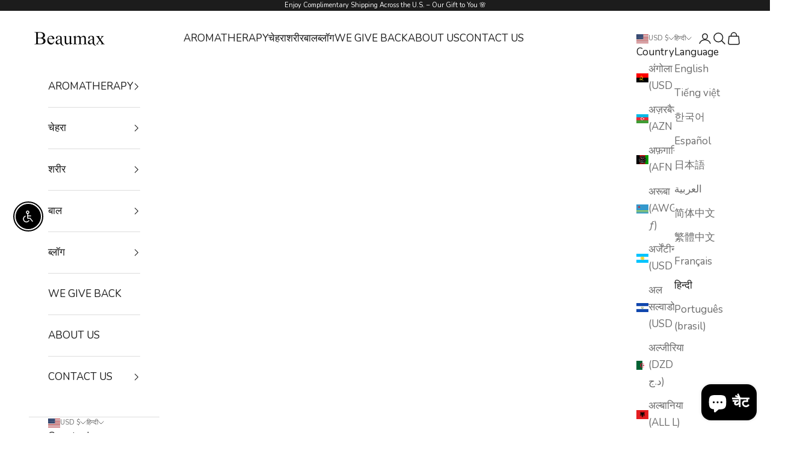

--- FILE ---
content_type: text/html; charset=utf-8
request_url: https://www.beaumaxskincare.com/hi/collections/body-care-products
body_size: 59031
content:
<!doctype html>

<html lang="hi" dir="ltr">
  <head>
    <!-- Google tag (gtag.js) -->
<script async crossorigin fetchpriority="high" src="/cdn/shopifycloud/importmap-polyfill/es-modules-shim.2.4.0.js"></script>
<script async src="https://www.googletagmanager.com/gtag/js?id=AW-11265019253"></script>
<script>
  window.dataLayer = window.dataLayer || [];
  function gtag(){dataLayer.push(arguments);}
  gtag('js', new Date());

  gtag('config', 'AW-11265019253');
</script>
    <meta charset="utf-8">
    <meta name="viewport" content="width=device-width, initial-scale=1.0, height=device-height, minimum-scale=1.0, maximum-scale=5.0">

    <title>शारीरिक देखभाल सौंदर्य उत्पाद | शारीरिक तेल, बाम, पैर बाम</title><meta name="description" content="ब्यूमैक्स बॉडी केयर कलेक्शन का प्रत्येक उत्पाद अधिकतम प्रभावकारिता सुनिश्चित करने के लिए उच्च गुणवत्ता, प्राकृतिक अवयवों और उन्नत त्वचा देखभाल तकनीक के साथ तैयार किया गया है, जो एक शानदार और प्रभावी शरीर देखभाल अनुभव प्रदान करता है जो त्वचा को फिर से जीवंत करता है और समग्र कल्याण को बढ़ाता है।"><link rel="canonical" href="https://www.beaumaxskincare.com/hi/collections/body-care-products"><link rel="shortcut icon" href="//www.beaumaxskincare.com/cdn/shop/files/beaumax_new_logo.jpg?v=1661187015&width=96">
      <link rel="apple-touch-icon" href="//www.beaumaxskincare.com/cdn/shop/files/beaumax_new_logo.jpg?v=1661187015&width=180"><link rel="preconnect" href="https://fonts.shopifycdn.com" crossorigin><link rel="preload" href="//www.beaumaxskincare.com/cdn/fonts/instrument_sans/instrumentsans_n4.db86542ae5e1596dbdb28c279ae6c2086c4c5bfa.woff2" as="font" type="font/woff2" crossorigin><link rel="preload" href="//www.beaumaxskincare.com/cdn/fonts/nunito/nunito_n4.fc49103dc396b42cae9460289072d384b6c6eb63.woff2" as="font" type="font/woff2" crossorigin><meta property="og:type" content="website">
  <meta property="og:title" content="शरीर"><meta property="og:image" content="http://www.beaumaxskincare.com/cdn/shop/collections/body_care.jpg?v=1741966937&width=2048">
  <meta property="og:image:secure_url" content="https://www.beaumaxskincare.com/cdn/shop/collections/body_care.jpg?v=1741966937&width=2048">
  <meta property="og:image:width" content="2048">
  <meta property="og:image:height" content="1152"><meta property="og:description" content="ब्यूमैक्स बॉडी केयर कलेक्शन का प्रत्येक उत्पाद अधिकतम प्रभावकारिता सुनिश्चित करने के लिए उच्च गुणवत्ता, प्राकृतिक अवयवों और उन्नत त्वचा देखभाल तकनीक के साथ तैयार किया गया है, जो एक शानदार और प्रभावी शरीर देखभाल अनुभव प्रदान करता है जो त्वचा को फिर से जीवंत करता है और समग्र कल्याण को बढ़ाता है।"><meta property="og:url" content="https://www.beaumaxskincare.com/hi/collections/body-care-products">
<meta property="og:site_name" content="Beaumax Skincare"><meta name="twitter:card" content="summary"><meta name="twitter:title" content="शरीर">
  <meta name="twitter:description" content="ब्यूमैक्स बॉडी केयर कलेक्शन का प्रत्येक उत्पाद अधिकतम प्रभावकारिता सुनिश्चित करने के लिए उच्च गुणवत्ता, प्राकृतिक अवयवों और उन्नत त्वचा देखभाल तकनीक के साथ तैयार किया गया है, जो एक शानदार और प्रभावी शरीर देखभाल अनुभव प्रदान करता है जो त्वचा को फिर से जीवंत करता है और समग्र कल्याण को बढ़ाता है।
"><meta name="twitter:image" content="https://www.beaumaxskincare.com/cdn/shop/collections/body_care.jpg?crop=center&height=1200&v=1741966937&width=1200">
  <meta name="twitter:image:alt" content="body care beauty products"><script type="application/ld+json">
  {
    "@context": "https://schema.org",
    "@type": "BreadcrumbList",
    "itemListElement": [{
        "@type": "ListItem",
        "position": 1,
        "name": "Home",
        "item": "https://www.beaumaxskincare.com"
      },{
            "@type": "ListItem",
            "position": 2,
            "name": "शरीर",
            "item": "https://www.beaumaxskincare.com/hi/collections/body-care-products"
          }]
  }
</script><style>/* Typography (heading) */
  @font-face {
  font-family: "Instrument Sans";
  font-weight: 400;
  font-style: normal;
  font-display: fallback;
  src: url("//www.beaumaxskincare.com/cdn/fonts/instrument_sans/instrumentsans_n4.db86542ae5e1596dbdb28c279ae6c2086c4c5bfa.woff2") format("woff2"),
       url("//www.beaumaxskincare.com/cdn/fonts/instrument_sans/instrumentsans_n4.510f1b081e58d08c30978f465518799851ef6d8b.woff") format("woff");
}

@font-face {
  font-family: "Instrument Sans";
  font-weight: 400;
  font-style: italic;
  font-display: fallback;
  src: url("//www.beaumaxskincare.com/cdn/fonts/instrument_sans/instrumentsans_i4.028d3c3cd8d085648c808ceb20cd2fd1eb3560e5.woff2") format("woff2"),
       url("//www.beaumaxskincare.com/cdn/fonts/instrument_sans/instrumentsans_i4.7e90d82df8dee29a99237cd19cc529d2206706a2.woff") format("woff");
}

/* Typography (body) */
  @font-face {
  font-family: Nunito;
  font-weight: 400;
  font-style: normal;
  font-display: fallback;
  src: url("//www.beaumaxskincare.com/cdn/fonts/nunito/nunito_n4.fc49103dc396b42cae9460289072d384b6c6eb63.woff2") format("woff2"),
       url("//www.beaumaxskincare.com/cdn/fonts/nunito/nunito_n4.5d26d13beeac3116db2479e64986cdeea4c8fbdd.woff") format("woff");
}

@font-face {
  font-family: Nunito;
  font-weight: 400;
  font-style: italic;
  font-display: fallback;
  src: url("//www.beaumaxskincare.com/cdn/fonts/nunito/nunito_i4.fd53bf99043ab6c570187ed42d1b49192135de96.woff2") format("woff2"),
       url("//www.beaumaxskincare.com/cdn/fonts/nunito/nunito_i4.cb3876a003a73aaae5363bb3e3e99d45ec598cc6.woff") format("woff");
}

@font-face {
  font-family: Nunito;
  font-weight: 700;
  font-style: normal;
  font-display: fallback;
  src: url("//www.beaumaxskincare.com/cdn/fonts/nunito/nunito_n7.37cf9b8cf43b3322f7e6e13ad2aad62ab5dc9109.woff2") format("woff2"),
       url("//www.beaumaxskincare.com/cdn/fonts/nunito/nunito_n7.45cfcfadc6630011252d54d5f5a2c7c98f60d5de.woff") format("woff");
}

@font-face {
  font-family: Nunito;
  font-weight: 700;
  font-style: italic;
  font-display: fallback;
  src: url("//www.beaumaxskincare.com/cdn/fonts/nunito/nunito_i7.3f8ba2027bc9ceb1b1764ecab15bae73f86c4632.woff2") format("woff2"),
       url("//www.beaumaxskincare.com/cdn/fonts/nunito/nunito_i7.82bfb5f86ec77ada3c9f660da22064c2e46e1469.woff") format("woff");
}

:root {
    /* Container */
    --container-max-width: 100%;
    --container-xxs-max-width: 27.5rem; /* 440px */
    --container-xs-max-width: 42.5rem; /* 680px */
    --container-sm-max-width: 61.25rem; /* 980px */
    --container-md-max-width: 71.875rem; /* 1150px */
    --container-lg-max-width: 78.75rem; /* 1260px */
    --container-xl-max-width: 85rem; /* 1360px */
    --container-gutter: 1.25rem;

    --section-vertical-spacing: 2.5rem;
    --section-vertical-spacing-tight:2.5rem;

    --section-stack-gap:2.25rem;
    --section-stack-gap-tight:2.25rem;

    /* Form settings */
    --form-gap: 1.25rem; /* Gap between fieldset and submit button */
    --fieldset-gap: 1rem; /* Gap between each form input within a fieldset */
    --form-control-gap: 0.625rem; /* Gap between input and label (ignored for floating label) */
    --checkbox-control-gap: 0.75rem; /* Horizontal gap between checkbox and its associated label */
    --input-padding-block: 0.65rem; /* Vertical padding for input, textarea and native select */
    --input-padding-inline: 0.8rem; /* Horizontal padding for input, textarea and native select */
    --checkbox-size: 0.875rem; /* Size (width and height) for checkbox */

    /* Other sizes */
    --sticky-area-height: calc(var(--announcement-bar-is-sticky, 0) * var(--announcement-bar-height, 0px) + var(--header-is-sticky, 0) * var(--header-is-visible, 1) * var(--header-height, 0px));

    /* RTL support */
    --transform-logical-flip: 1;
    --transform-origin-start: left;
    --transform-origin-end: right;

    /**
     * ---------------------------------------------------------------------
     * TYPOGRAPHY
     * ---------------------------------------------------------------------
     */

    /* Font properties */
    --heading-font-family: "Instrument Sans", sans-serif;
    --heading-font-weight: 400;
    --heading-font-style: normal;
    --heading-text-transform: uppercase;
    --heading-letter-spacing: 0.11em;
    --text-font-family: Nunito, sans-serif;
    --text-font-weight: 400;
    --text-font-style: normal;
    --text-letter-spacing: 0.0em;
    --button-font: var(--text-font-style) var(--text-font-weight) var(--text-sm) / 1.65 var(--text-font-family);
    --button-text-transform: uppercase;
    --button-letter-spacing: 0.18em;

    /* Font sizes */--text-heading-size-factor: 1.2;
    --text-h1: max(0.6875rem, clamp(1.375rem, 1.146341463414634rem + 0.975609756097561vw, 2rem) * var(--text-heading-size-factor));
    --text-h2: max(0.6875rem, clamp(1.25rem, 1.0670731707317074rem + 0.7804878048780488vw, 1.75rem) * var(--text-heading-size-factor));
    --text-h3: max(0.6875rem, clamp(1.125rem, 1.0335365853658536rem + 0.3902439024390244vw, 1.375rem) * var(--text-heading-size-factor));
    --text-h4: max(0.6875rem, clamp(1rem, 0.9542682926829268rem + 0.1951219512195122vw, 1.125rem) * var(--text-heading-size-factor));
    --text-h5: calc(0.875rem * var(--text-heading-size-factor));
    --text-h6: calc(0.75rem * var(--text-heading-size-factor));

    --text-xs: 0.9375rem;
    --text-sm: 1.0rem;
    --text-base: 1.0625rem;
    --text-lg: 1.1875rem;
    --text-xl: 1.25rem;

    /* Rounded variables (used for border radius) */
    --rounded-full: 9999px;
    --button-border-radius: 0.0rem;
    --input-border-radius: 0.0rem;

    /* Box shadow */
    --shadow-sm: 0 2px 8px rgb(0 0 0 / 0.05);
    --shadow: 0 5px 15px rgb(0 0 0 / 0.05);
    --shadow-md: 0 5px 30px rgb(0 0 0 / 0.05);
    --shadow-block: px px px rgb(var(--text-primary) / 0.0);

    /**
     * ---------------------------------------------------------------------
     * OTHER
     * ---------------------------------------------------------------------
     */

    --checkmark-svg-url: url(//www.beaumaxskincare.com/cdn/shop/t/35/assets/checkmark.svg?v=77552481021870063511746049882);
    --cursor-zoom-in-svg-url: url(//www.beaumaxskincare.com/cdn/shop/t/35/assets/cursor-zoom-in.svg?v=112480252220988712521746049882);
  }

  [dir="rtl"]:root {
    /* RTL support */
    --transform-logical-flip: -1;
    --transform-origin-start: right;
    --transform-origin-end: left;
  }

  @media screen and (min-width: 700px) {
    :root {
      /* Typography (font size) */
      --text-xs: 0.9375rem;
      --text-sm: 1.0rem;
      --text-base: 1.0625rem;
      --text-lg: 1.1875rem;
      --text-xl: 1.375rem;

      /* Spacing settings */
      --container-gutter: 2rem;
    }
  }

  @media screen and (min-width: 1000px) {
    :root {
      /* Spacing settings */
      --container-gutter: 3rem;

      --section-vertical-spacing: 4rem;
      --section-vertical-spacing-tight: 4rem;

      --section-stack-gap:3rem;
      --section-stack-gap-tight:3rem;
    }
  }:root {/* Overlay used for modal */
    --page-overlay: 0 0 0 / 0.4;

    /* We use the first scheme background as default */
    --page-background: ;

    /* Product colors */
    --on-sale-text: 227 44 43;
    --on-sale-badge-background: 227 44 43;
    --on-sale-badge-text: 255 255 255;
    --sold-out-badge-background: 239 239 239;
    --sold-out-badge-text: 0 0 0 / 0.65;
    --custom-badge-background: 28 28 28;
    --custom-badge-text: 255 255 255;
    --star-color: 28 28 28;

    /* Status colors */
    --success-background: 212 227 203;
    --success-text: 48 122 7;
    --warning-background: 253 241 224;
    --warning-text: 237 138 0;
    --error-background: 243 204 204;
    --error-text: 203 43 43;
  }.color-scheme--scheme-1 {
      /* Color settings */--accent: 28 28 28;
      --text-color: 28 28 28;
      --background: 239 239 239 / 1.0;
      --background-without-opacity: 239 239 239;
      --background-gradient: ;--border-color: 207 207 207;/* Button colors */
      --button-background: 28 28 28;
      --button-text-color: 255 255 255;

      /* Circled buttons */
      --circle-button-background: 255 255 255;
      --circle-button-text-color: 28 28 28;
    }.shopify-section:has(.section-spacing.color-scheme--bg-609ecfcfee2f667ac6c12366fc6ece56) + .shopify-section:has(.section-spacing.color-scheme--bg-609ecfcfee2f667ac6c12366fc6ece56:not(.bordered-section)) .section-spacing {
      padding-block-start: 0;
    }.color-scheme--scheme-2 {
      /* Color settings */--accent: 28 28 28;
      --text-color: 28 28 28;
      --background: 255 255 255 / 1.0;
      --background-without-opacity: 255 255 255;
      --background-gradient: ;--border-color: 221 221 221;/* Button colors */
      --button-background: 28 28 28;
      --button-text-color: 255 255 255;

      /* Circled buttons */
      --circle-button-background: 255 255 255;
      --circle-button-text-color: 28 28 28;
    }.shopify-section:has(.section-spacing.color-scheme--bg-54922f2e920ba8346f6dc0fba343d673) + .shopify-section:has(.section-spacing.color-scheme--bg-54922f2e920ba8346f6dc0fba343d673:not(.bordered-section)) .section-spacing {
      padding-block-start: 0;
    }.color-scheme--scheme-3 {
      /* Color settings */--accent: 255 255 255;
      --text-color: 255 255 255;
      --background: 28 28 28 / 1.0;
      --background-without-opacity: 28 28 28;
      --background-gradient: ;--border-color: 62 62 62;/* Button colors */
      --button-background: 255 255 255;
      --button-text-color: 28 28 28;

      /* Circled buttons */
      --circle-button-background: 255 255 255;
      --circle-button-text-color: 28 28 28;
    }.shopify-section:has(.section-spacing.color-scheme--bg-c1f8cb21047e4797e94d0969dc5d1e44) + .shopify-section:has(.section-spacing.color-scheme--bg-c1f8cb21047e4797e94d0969dc5d1e44:not(.bordered-section)) .section-spacing {
      padding-block-start: 0;
    }.color-scheme--scheme-4 {
      /* Color settings */--accent: 255 255 255;
      --text-color: 255 255 255;
      --background: 0 0 0 / 0.0;
      --background-without-opacity: 0 0 0;
      --background-gradient: ;--border-color: 255 255 255;/* Button colors */
      --button-background: 255 255 255;
      --button-text-color: 28 28 28;

      /* Circled buttons */
      --circle-button-background: 255 255 255;
      --circle-button-text-color: 28 28 28;
    }.shopify-section:has(.section-spacing.color-scheme--bg-3671eee015764974ee0aef1536023e0f) + .shopify-section:has(.section-spacing.color-scheme--bg-3671eee015764974ee0aef1536023e0f:not(.bordered-section)) .section-spacing {
      padding-block-start: 0;
    }.color-scheme--dialog {
      /* Color settings */--accent: 28 28 28;
      --text-color: 28 28 28;
      --background: 255 255 255 / 1.0;
      --background-without-opacity: 255 255 255;
      --background-gradient: ;--border-color: 221 221 221;/* Button colors */
      --button-background: 28 28 28;
      --button-text-color: 255 255 255;

      /* Circled buttons */
      --circle-button-background: 255 255 255;
      --circle-button-text-color: 28 28 28;
    }
</style><script>
  // This allows to expose several variables to the global scope, to be used in scripts
  window.themeVariables = {
    settings: {
      showPageTransition: null,
      pageType: "collection",
      moneyFormat: "${{amount}}",
      moneyWithCurrencyFormat: "${{amount}} USD",
      currencyCodeEnabled: false,
      cartType: "drawer",
      staggerMenuApparition: true
    },

    strings: {
      addedToCart: "Added to your cart!",
      closeGallery: "Close gallery",
      zoomGallery: "Zoom picture",
      errorGallery: "Image cannot be loaded",
      shippingEstimatorNoResults: "Sorry, we do not ship to your address.",
      shippingEstimatorOneResult: "There is one shipping rate for your address:",
      shippingEstimatorMultipleResults: "There are several shipping rates for your address:",
      shippingEstimatorError: "One or more error occurred while retrieving shipping rates:",
      next: "Next",
      previous: "Previous"
    },

    mediaQueries: {
      'sm': 'screen and (min-width: 700px)',
      'md': 'screen and (min-width: 1000px)',
      'lg': 'screen and (min-width: 1150px)',
      'xl': 'screen and (min-width: 1400px)',
      '2xl': 'screen and (min-width: 1600px)',
      'sm-max': 'screen and (max-width: 699px)',
      'md-max': 'screen and (max-width: 999px)',
      'lg-max': 'screen and (max-width: 1149px)',
      'xl-max': 'screen and (max-width: 1399px)',
      '2xl-max': 'screen and (max-width: 1599px)',
      'motion-safe': '(prefers-reduced-motion: no-preference)',
      'motion-reduce': '(prefers-reduced-motion: reduce)',
      'supports-hover': 'screen and (pointer: fine)',
      'supports-touch': 'screen and (hover: none)'
    }
  };</script><script type="importmap">{
        "imports": {
          "vendor": "//www.beaumaxskincare.com/cdn/shop/t/35/assets/vendor.min.js?v=118757129943152772801746049860",
          "theme": "//www.beaumaxskincare.com/cdn/shop/t/35/assets/theme.js?v=120688118179581468051746049860",
          "photoswipe": "//www.beaumaxskincare.com/cdn/shop/t/35/assets/photoswipe.min.js?v=13374349288281597431746049860"
        }
      }
    </script>

    <script type="module" src="//www.beaumaxskincare.com/cdn/shop/t/35/assets/vendor.min.js?v=118757129943152772801746049860"></script>
    <script type="module" src="//www.beaumaxskincare.com/cdn/shop/t/35/assets/theme.js?v=120688118179581468051746049860"></script>

    <script>window.performance && window.performance.mark && window.performance.mark('shopify.content_for_header.start');</script><meta name="facebook-domain-verification" content="ilp5hozf0b8y9sgrne4tgem29dzfn7">
<meta name="facebook-domain-verification" content="r53zqqtp0rk2zvz4f8syar24vvj7x6">
<meta name="google-site-verification" content="lwFHBT7plvm7jXCnt79B7e7YlwVLYD4xr2L_Xfl0lJI">
<meta id="shopify-digital-wallet" name="shopify-digital-wallet" content="/60281684126/digital_wallets/dialog">
<meta name="shopify-checkout-api-token" content="37010498733d1f5728fd372c98b44fff">
<meta id="in-context-paypal-metadata" data-shop-id="60281684126" data-venmo-supported="false" data-environment="production" data-locale="en_US" data-paypal-v4="true" data-currency="USD">
<link rel="alternate" type="application/atom+xml" title="Feed" href="/hi/collections/body-care-products.atom" />
<link rel="alternate" hreflang="x-default" href="https://www.beaumaxskincare.com/collections/body-care-products">
<link rel="alternate" hreflang="vi" href="https://www.beaumaxskincare.com/vi/collections/body-care-products">
<link rel="alternate" hreflang="ko" href="https://www.beaumaxskincare.com/ko/collections/body-care-products">
<link rel="alternate" hreflang="es" href="https://www.beaumaxskincare.com/es/collections/body-care-products">
<link rel="alternate" hreflang="ja" href="https://www.beaumaxskincare.com/ja/collections/body-care-products">
<link rel="alternate" hreflang="ar" href="https://www.beaumaxskincare.com/ar/collections/body-care-products">
<link rel="alternate" hreflang="fr" href="https://www.beaumaxskincare.com/fr/collections/body-care-products">
<link rel="alternate" hreflang="hi" href="https://www.beaumaxskincare.com/hi/collections/body-care-products">
<link rel="alternate" hreflang="pt" href="https://www.beaumaxskincare.com/pt/collections/body-care-products">
<link rel="alternate" hreflang="en-AC" href="https://www.beaumaxaroma.com/collections/body-care-products">
<link rel="alternate" hreflang="vi-AC" href="https://www.beaumaxaroma.com/vi/collections/body-care-products">
<link rel="alternate" hreflang="ko-AC" href="https://www.beaumaxaroma.com/ko/collections/body-care-products">
<link rel="alternate" hreflang="ja-AC" href="https://www.beaumaxaroma.com/ja/collections/body-care-products">
<link rel="alternate" hreflang="es-AC" href="https://www.beaumaxaroma.com/es/collections/body-care-products">
<link rel="alternate" hreflang="ar-AC" href="https://www.beaumaxaroma.com/ar/collections/body-care-products">
<link rel="alternate" hreflang="zh-Hans-AC" href="https://www.beaumaxaroma.com/zh-cn/collections/body-care-products">
<link rel="alternate" hreflang="zh-Hant-AC" href="https://www.beaumaxaroma.com/zh-tw/collections/body-care-products">
<link rel="alternate" hreflang="fr-AC" href="https://www.beaumaxaroma.com/fr/collections/body-care-products">
<link rel="alternate" hreflang="hi-AC" href="https://www.beaumaxaroma.com/hi/collections/body-care-products">
<link rel="alternate" hreflang="pt-AC" href="https://www.beaumaxaroma.com/pt-br/collections/body-care-products">
<link rel="alternate" hreflang="en-AD" href="https://www.beaumaxaroma.com/collections/body-care-products">
<link rel="alternate" hreflang="vi-AD" href="https://www.beaumaxaroma.com/vi/collections/body-care-products">
<link rel="alternate" hreflang="ko-AD" href="https://www.beaumaxaroma.com/ko/collections/body-care-products">
<link rel="alternate" hreflang="ja-AD" href="https://www.beaumaxaroma.com/ja/collections/body-care-products">
<link rel="alternate" hreflang="es-AD" href="https://www.beaumaxaroma.com/es/collections/body-care-products">
<link rel="alternate" hreflang="ar-AD" href="https://www.beaumaxaroma.com/ar/collections/body-care-products">
<link rel="alternate" hreflang="zh-Hans-AD" href="https://www.beaumaxaroma.com/zh-cn/collections/body-care-products">
<link rel="alternate" hreflang="zh-Hant-AD" href="https://www.beaumaxaroma.com/zh-tw/collections/body-care-products">
<link rel="alternate" hreflang="fr-AD" href="https://www.beaumaxaroma.com/fr/collections/body-care-products">
<link rel="alternate" hreflang="hi-AD" href="https://www.beaumaxaroma.com/hi/collections/body-care-products">
<link rel="alternate" hreflang="pt-AD" href="https://www.beaumaxaroma.com/pt-br/collections/body-care-products">
<link rel="alternate" hreflang="en-AE" href="https://www.beaumaxaroma.com/collections/body-care-products">
<link rel="alternate" hreflang="vi-AE" href="https://www.beaumaxaroma.com/vi/collections/body-care-products">
<link rel="alternate" hreflang="ko-AE" href="https://www.beaumaxaroma.com/ko/collections/body-care-products">
<link rel="alternate" hreflang="ja-AE" href="https://www.beaumaxaroma.com/ja/collections/body-care-products">
<link rel="alternate" hreflang="es-AE" href="https://www.beaumaxaroma.com/es/collections/body-care-products">
<link rel="alternate" hreflang="ar-AE" href="https://www.beaumaxaroma.com/ar/collections/body-care-products">
<link rel="alternate" hreflang="zh-Hans-AE" href="https://www.beaumaxaroma.com/zh-cn/collections/body-care-products">
<link rel="alternate" hreflang="zh-Hant-AE" href="https://www.beaumaxaroma.com/zh-tw/collections/body-care-products">
<link rel="alternate" hreflang="fr-AE" href="https://www.beaumaxaroma.com/fr/collections/body-care-products">
<link rel="alternate" hreflang="hi-AE" href="https://www.beaumaxaroma.com/hi/collections/body-care-products">
<link rel="alternate" hreflang="pt-AE" href="https://www.beaumaxaroma.com/pt-br/collections/body-care-products">
<link rel="alternate" hreflang="en-AF" href="https://www.beaumaxaroma.com/collections/body-care-products">
<link rel="alternate" hreflang="vi-AF" href="https://www.beaumaxaroma.com/vi/collections/body-care-products">
<link rel="alternate" hreflang="ko-AF" href="https://www.beaumaxaroma.com/ko/collections/body-care-products">
<link rel="alternate" hreflang="ja-AF" href="https://www.beaumaxaroma.com/ja/collections/body-care-products">
<link rel="alternate" hreflang="es-AF" href="https://www.beaumaxaroma.com/es/collections/body-care-products">
<link rel="alternate" hreflang="ar-AF" href="https://www.beaumaxaroma.com/ar/collections/body-care-products">
<link rel="alternate" hreflang="zh-Hans-AF" href="https://www.beaumaxaroma.com/zh-cn/collections/body-care-products">
<link rel="alternate" hreflang="zh-Hant-AF" href="https://www.beaumaxaroma.com/zh-tw/collections/body-care-products">
<link rel="alternate" hreflang="fr-AF" href="https://www.beaumaxaroma.com/fr/collections/body-care-products">
<link rel="alternate" hreflang="hi-AF" href="https://www.beaumaxaroma.com/hi/collections/body-care-products">
<link rel="alternate" hreflang="pt-AF" href="https://www.beaumaxaroma.com/pt-br/collections/body-care-products">
<link rel="alternate" hreflang="en-AG" href="https://www.beaumaxaroma.com/collections/body-care-products">
<link rel="alternate" hreflang="vi-AG" href="https://www.beaumaxaroma.com/vi/collections/body-care-products">
<link rel="alternate" hreflang="ko-AG" href="https://www.beaumaxaroma.com/ko/collections/body-care-products">
<link rel="alternate" hreflang="ja-AG" href="https://www.beaumaxaroma.com/ja/collections/body-care-products">
<link rel="alternate" hreflang="es-AG" href="https://www.beaumaxaroma.com/es/collections/body-care-products">
<link rel="alternate" hreflang="ar-AG" href="https://www.beaumaxaroma.com/ar/collections/body-care-products">
<link rel="alternate" hreflang="zh-Hans-AG" href="https://www.beaumaxaroma.com/zh-cn/collections/body-care-products">
<link rel="alternate" hreflang="zh-Hant-AG" href="https://www.beaumaxaroma.com/zh-tw/collections/body-care-products">
<link rel="alternate" hreflang="fr-AG" href="https://www.beaumaxaroma.com/fr/collections/body-care-products">
<link rel="alternate" hreflang="hi-AG" href="https://www.beaumaxaroma.com/hi/collections/body-care-products">
<link rel="alternate" hreflang="pt-AG" href="https://www.beaumaxaroma.com/pt-br/collections/body-care-products">
<link rel="alternate" hreflang="en-AI" href="https://www.beaumaxaroma.com/collections/body-care-products">
<link rel="alternate" hreflang="vi-AI" href="https://www.beaumaxaroma.com/vi/collections/body-care-products">
<link rel="alternate" hreflang="ko-AI" href="https://www.beaumaxaroma.com/ko/collections/body-care-products">
<link rel="alternate" hreflang="ja-AI" href="https://www.beaumaxaroma.com/ja/collections/body-care-products">
<link rel="alternate" hreflang="es-AI" href="https://www.beaumaxaroma.com/es/collections/body-care-products">
<link rel="alternate" hreflang="ar-AI" href="https://www.beaumaxaroma.com/ar/collections/body-care-products">
<link rel="alternate" hreflang="zh-Hans-AI" href="https://www.beaumaxaroma.com/zh-cn/collections/body-care-products">
<link rel="alternate" hreflang="zh-Hant-AI" href="https://www.beaumaxaroma.com/zh-tw/collections/body-care-products">
<link rel="alternate" hreflang="fr-AI" href="https://www.beaumaxaroma.com/fr/collections/body-care-products">
<link rel="alternate" hreflang="hi-AI" href="https://www.beaumaxaroma.com/hi/collections/body-care-products">
<link rel="alternate" hreflang="pt-AI" href="https://www.beaumaxaroma.com/pt-br/collections/body-care-products">
<link rel="alternate" hreflang="en-AL" href="https://www.beaumaxaroma.com/collections/body-care-products">
<link rel="alternate" hreflang="vi-AL" href="https://www.beaumaxaroma.com/vi/collections/body-care-products">
<link rel="alternate" hreflang="ko-AL" href="https://www.beaumaxaroma.com/ko/collections/body-care-products">
<link rel="alternate" hreflang="ja-AL" href="https://www.beaumaxaroma.com/ja/collections/body-care-products">
<link rel="alternate" hreflang="es-AL" href="https://www.beaumaxaroma.com/es/collections/body-care-products">
<link rel="alternate" hreflang="ar-AL" href="https://www.beaumaxaroma.com/ar/collections/body-care-products">
<link rel="alternate" hreflang="zh-Hans-AL" href="https://www.beaumaxaroma.com/zh-cn/collections/body-care-products">
<link rel="alternate" hreflang="zh-Hant-AL" href="https://www.beaumaxaroma.com/zh-tw/collections/body-care-products">
<link rel="alternate" hreflang="fr-AL" href="https://www.beaumaxaroma.com/fr/collections/body-care-products">
<link rel="alternate" hreflang="hi-AL" href="https://www.beaumaxaroma.com/hi/collections/body-care-products">
<link rel="alternate" hreflang="pt-AL" href="https://www.beaumaxaroma.com/pt-br/collections/body-care-products">
<link rel="alternate" hreflang="en-AM" href="https://www.beaumaxaroma.com/collections/body-care-products">
<link rel="alternate" hreflang="vi-AM" href="https://www.beaumaxaroma.com/vi/collections/body-care-products">
<link rel="alternate" hreflang="ko-AM" href="https://www.beaumaxaroma.com/ko/collections/body-care-products">
<link rel="alternate" hreflang="ja-AM" href="https://www.beaumaxaroma.com/ja/collections/body-care-products">
<link rel="alternate" hreflang="es-AM" href="https://www.beaumaxaroma.com/es/collections/body-care-products">
<link rel="alternate" hreflang="ar-AM" href="https://www.beaumaxaroma.com/ar/collections/body-care-products">
<link rel="alternate" hreflang="zh-Hans-AM" href="https://www.beaumaxaroma.com/zh-cn/collections/body-care-products">
<link rel="alternate" hreflang="zh-Hant-AM" href="https://www.beaumaxaroma.com/zh-tw/collections/body-care-products">
<link rel="alternate" hreflang="fr-AM" href="https://www.beaumaxaroma.com/fr/collections/body-care-products">
<link rel="alternate" hreflang="hi-AM" href="https://www.beaumaxaroma.com/hi/collections/body-care-products">
<link rel="alternate" hreflang="pt-AM" href="https://www.beaumaxaroma.com/pt-br/collections/body-care-products">
<link rel="alternate" hreflang="en-AO" href="https://www.beaumaxaroma.com/collections/body-care-products">
<link rel="alternate" hreflang="vi-AO" href="https://www.beaumaxaroma.com/vi/collections/body-care-products">
<link rel="alternate" hreflang="ko-AO" href="https://www.beaumaxaroma.com/ko/collections/body-care-products">
<link rel="alternate" hreflang="ja-AO" href="https://www.beaumaxaroma.com/ja/collections/body-care-products">
<link rel="alternate" hreflang="es-AO" href="https://www.beaumaxaroma.com/es/collections/body-care-products">
<link rel="alternate" hreflang="ar-AO" href="https://www.beaumaxaroma.com/ar/collections/body-care-products">
<link rel="alternate" hreflang="zh-Hans-AO" href="https://www.beaumaxaroma.com/zh-cn/collections/body-care-products">
<link rel="alternate" hreflang="zh-Hant-AO" href="https://www.beaumaxaroma.com/zh-tw/collections/body-care-products">
<link rel="alternate" hreflang="fr-AO" href="https://www.beaumaxaroma.com/fr/collections/body-care-products">
<link rel="alternate" hreflang="hi-AO" href="https://www.beaumaxaroma.com/hi/collections/body-care-products">
<link rel="alternate" hreflang="pt-AO" href="https://www.beaumaxaroma.com/pt-br/collections/body-care-products">
<link rel="alternate" hreflang="en-AR" href="https://www.beaumaxaroma.com/collections/body-care-products">
<link rel="alternate" hreflang="vi-AR" href="https://www.beaumaxaroma.com/vi/collections/body-care-products">
<link rel="alternate" hreflang="ko-AR" href="https://www.beaumaxaroma.com/ko/collections/body-care-products">
<link rel="alternate" hreflang="ja-AR" href="https://www.beaumaxaroma.com/ja/collections/body-care-products">
<link rel="alternate" hreflang="es-AR" href="https://www.beaumaxaroma.com/es/collections/body-care-products">
<link rel="alternate" hreflang="ar-AR" href="https://www.beaumaxaroma.com/ar/collections/body-care-products">
<link rel="alternate" hreflang="zh-Hans-AR" href="https://www.beaumaxaroma.com/zh-cn/collections/body-care-products">
<link rel="alternate" hreflang="zh-Hant-AR" href="https://www.beaumaxaroma.com/zh-tw/collections/body-care-products">
<link rel="alternate" hreflang="fr-AR" href="https://www.beaumaxaroma.com/fr/collections/body-care-products">
<link rel="alternate" hreflang="hi-AR" href="https://www.beaumaxaroma.com/hi/collections/body-care-products">
<link rel="alternate" hreflang="pt-AR" href="https://www.beaumaxaroma.com/pt-br/collections/body-care-products">
<link rel="alternate" hreflang="en-AT" href="https://www.beaumaxaroma.com/collections/body-care-products">
<link rel="alternate" hreflang="vi-AT" href="https://www.beaumaxaroma.com/vi/collections/body-care-products">
<link rel="alternate" hreflang="ko-AT" href="https://www.beaumaxaroma.com/ko/collections/body-care-products">
<link rel="alternate" hreflang="ja-AT" href="https://www.beaumaxaroma.com/ja/collections/body-care-products">
<link rel="alternate" hreflang="es-AT" href="https://www.beaumaxaroma.com/es/collections/body-care-products">
<link rel="alternate" hreflang="ar-AT" href="https://www.beaumaxaroma.com/ar/collections/body-care-products">
<link rel="alternate" hreflang="zh-Hans-AT" href="https://www.beaumaxaroma.com/zh-cn/collections/body-care-products">
<link rel="alternate" hreflang="zh-Hant-AT" href="https://www.beaumaxaroma.com/zh-tw/collections/body-care-products">
<link rel="alternate" hreflang="fr-AT" href="https://www.beaumaxaroma.com/fr/collections/body-care-products">
<link rel="alternate" hreflang="hi-AT" href="https://www.beaumaxaroma.com/hi/collections/body-care-products">
<link rel="alternate" hreflang="pt-AT" href="https://www.beaumaxaroma.com/pt-br/collections/body-care-products">
<link rel="alternate" hreflang="en-AU" href="https://www.beaumaxaroma.com/collections/body-care-products">
<link rel="alternate" hreflang="vi-AU" href="https://www.beaumaxaroma.com/vi/collections/body-care-products">
<link rel="alternate" hreflang="ko-AU" href="https://www.beaumaxaroma.com/ko/collections/body-care-products">
<link rel="alternate" hreflang="ja-AU" href="https://www.beaumaxaroma.com/ja/collections/body-care-products">
<link rel="alternate" hreflang="es-AU" href="https://www.beaumaxaroma.com/es/collections/body-care-products">
<link rel="alternate" hreflang="ar-AU" href="https://www.beaumaxaroma.com/ar/collections/body-care-products">
<link rel="alternate" hreflang="zh-Hans-AU" href="https://www.beaumaxaroma.com/zh-cn/collections/body-care-products">
<link rel="alternate" hreflang="zh-Hant-AU" href="https://www.beaumaxaroma.com/zh-tw/collections/body-care-products">
<link rel="alternate" hreflang="fr-AU" href="https://www.beaumaxaroma.com/fr/collections/body-care-products">
<link rel="alternate" hreflang="hi-AU" href="https://www.beaumaxaroma.com/hi/collections/body-care-products">
<link rel="alternate" hreflang="pt-AU" href="https://www.beaumaxaroma.com/pt-br/collections/body-care-products">
<link rel="alternate" hreflang="en-AW" href="https://www.beaumaxaroma.com/collections/body-care-products">
<link rel="alternate" hreflang="vi-AW" href="https://www.beaumaxaroma.com/vi/collections/body-care-products">
<link rel="alternate" hreflang="ko-AW" href="https://www.beaumaxaroma.com/ko/collections/body-care-products">
<link rel="alternate" hreflang="ja-AW" href="https://www.beaumaxaroma.com/ja/collections/body-care-products">
<link rel="alternate" hreflang="es-AW" href="https://www.beaumaxaroma.com/es/collections/body-care-products">
<link rel="alternate" hreflang="ar-AW" href="https://www.beaumaxaroma.com/ar/collections/body-care-products">
<link rel="alternate" hreflang="zh-Hans-AW" href="https://www.beaumaxaroma.com/zh-cn/collections/body-care-products">
<link rel="alternate" hreflang="zh-Hant-AW" href="https://www.beaumaxaroma.com/zh-tw/collections/body-care-products">
<link rel="alternate" hreflang="fr-AW" href="https://www.beaumaxaroma.com/fr/collections/body-care-products">
<link rel="alternate" hreflang="hi-AW" href="https://www.beaumaxaroma.com/hi/collections/body-care-products">
<link rel="alternate" hreflang="pt-AW" href="https://www.beaumaxaroma.com/pt-br/collections/body-care-products">
<link rel="alternate" hreflang="en-AX" href="https://www.beaumaxaroma.com/collections/body-care-products">
<link rel="alternate" hreflang="vi-AX" href="https://www.beaumaxaroma.com/vi/collections/body-care-products">
<link rel="alternate" hreflang="ko-AX" href="https://www.beaumaxaroma.com/ko/collections/body-care-products">
<link rel="alternate" hreflang="ja-AX" href="https://www.beaumaxaroma.com/ja/collections/body-care-products">
<link rel="alternate" hreflang="es-AX" href="https://www.beaumaxaroma.com/es/collections/body-care-products">
<link rel="alternate" hreflang="ar-AX" href="https://www.beaumaxaroma.com/ar/collections/body-care-products">
<link rel="alternate" hreflang="zh-Hans-AX" href="https://www.beaumaxaroma.com/zh-cn/collections/body-care-products">
<link rel="alternate" hreflang="zh-Hant-AX" href="https://www.beaumaxaroma.com/zh-tw/collections/body-care-products">
<link rel="alternate" hreflang="fr-AX" href="https://www.beaumaxaroma.com/fr/collections/body-care-products">
<link rel="alternate" hreflang="hi-AX" href="https://www.beaumaxaroma.com/hi/collections/body-care-products">
<link rel="alternate" hreflang="pt-AX" href="https://www.beaumaxaroma.com/pt-br/collections/body-care-products">
<link rel="alternate" hreflang="en-AZ" href="https://www.beaumaxaroma.com/collections/body-care-products">
<link rel="alternate" hreflang="vi-AZ" href="https://www.beaumaxaroma.com/vi/collections/body-care-products">
<link rel="alternate" hreflang="ko-AZ" href="https://www.beaumaxaroma.com/ko/collections/body-care-products">
<link rel="alternate" hreflang="ja-AZ" href="https://www.beaumaxaroma.com/ja/collections/body-care-products">
<link rel="alternate" hreflang="es-AZ" href="https://www.beaumaxaroma.com/es/collections/body-care-products">
<link rel="alternate" hreflang="ar-AZ" href="https://www.beaumaxaroma.com/ar/collections/body-care-products">
<link rel="alternate" hreflang="zh-Hans-AZ" href="https://www.beaumaxaroma.com/zh-cn/collections/body-care-products">
<link rel="alternate" hreflang="zh-Hant-AZ" href="https://www.beaumaxaroma.com/zh-tw/collections/body-care-products">
<link rel="alternate" hreflang="fr-AZ" href="https://www.beaumaxaroma.com/fr/collections/body-care-products">
<link rel="alternate" hreflang="hi-AZ" href="https://www.beaumaxaroma.com/hi/collections/body-care-products">
<link rel="alternate" hreflang="pt-AZ" href="https://www.beaumaxaroma.com/pt-br/collections/body-care-products">
<link rel="alternate" hreflang="en-BA" href="https://www.beaumaxaroma.com/collections/body-care-products">
<link rel="alternate" hreflang="vi-BA" href="https://www.beaumaxaroma.com/vi/collections/body-care-products">
<link rel="alternate" hreflang="ko-BA" href="https://www.beaumaxaroma.com/ko/collections/body-care-products">
<link rel="alternate" hreflang="ja-BA" href="https://www.beaumaxaroma.com/ja/collections/body-care-products">
<link rel="alternate" hreflang="es-BA" href="https://www.beaumaxaroma.com/es/collections/body-care-products">
<link rel="alternate" hreflang="ar-BA" href="https://www.beaumaxaroma.com/ar/collections/body-care-products">
<link rel="alternate" hreflang="zh-Hans-BA" href="https://www.beaumaxaroma.com/zh-cn/collections/body-care-products">
<link rel="alternate" hreflang="zh-Hant-BA" href="https://www.beaumaxaroma.com/zh-tw/collections/body-care-products">
<link rel="alternate" hreflang="fr-BA" href="https://www.beaumaxaroma.com/fr/collections/body-care-products">
<link rel="alternate" hreflang="hi-BA" href="https://www.beaumaxaroma.com/hi/collections/body-care-products">
<link rel="alternate" hreflang="pt-BA" href="https://www.beaumaxaroma.com/pt-br/collections/body-care-products">
<link rel="alternate" hreflang="en-BB" href="https://www.beaumaxaroma.com/collections/body-care-products">
<link rel="alternate" hreflang="vi-BB" href="https://www.beaumaxaroma.com/vi/collections/body-care-products">
<link rel="alternate" hreflang="ko-BB" href="https://www.beaumaxaroma.com/ko/collections/body-care-products">
<link rel="alternate" hreflang="ja-BB" href="https://www.beaumaxaroma.com/ja/collections/body-care-products">
<link rel="alternate" hreflang="es-BB" href="https://www.beaumaxaroma.com/es/collections/body-care-products">
<link rel="alternate" hreflang="ar-BB" href="https://www.beaumaxaroma.com/ar/collections/body-care-products">
<link rel="alternate" hreflang="zh-Hans-BB" href="https://www.beaumaxaroma.com/zh-cn/collections/body-care-products">
<link rel="alternate" hreflang="zh-Hant-BB" href="https://www.beaumaxaroma.com/zh-tw/collections/body-care-products">
<link rel="alternate" hreflang="fr-BB" href="https://www.beaumaxaroma.com/fr/collections/body-care-products">
<link rel="alternate" hreflang="hi-BB" href="https://www.beaumaxaroma.com/hi/collections/body-care-products">
<link rel="alternate" hreflang="pt-BB" href="https://www.beaumaxaroma.com/pt-br/collections/body-care-products">
<link rel="alternate" hreflang="en-BD" href="https://www.beaumaxaroma.com/collections/body-care-products">
<link rel="alternate" hreflang="vi-BD" href="https://www.beaumaxaroma.com/vi/collections/body-care-products">
<link rel="alternate" hreflang="ko-BD" href="https://www.beaumaxaroma.com/ko/collections/body-care-products">
<link rel="alternate" hreflang="ja-BD" href="https://www.beaumaxaroma.com/ja/collections/body-care-products">
<link rel="alternate" hreflang="es-BD" href="https://www.beaumaxaroma.com/es/collections/body-care-products">
<link rel="alternate" hreflang="ar-BD" href="https://www.beaumaxaroma.com/ar/collections/body-care-products">
<link rel="alternate" hreflang="zh-Hans-BD" href="https://www.beaumaxaroma.com/zh-cn/collections/body-care-products">
<link rel="alternate" hreflang="zh-Hant-BD" href="https://www.beaumaxaroma.com/zh-tw/collections/body-care-products">
<link rel="alternate" hreflang="fr-BD" href="https://www.beaumaxaroma.com/fr/collections/body-care-products">
<link rel="alternate" hreflang="hi-BD" href="https://www.beaumaxaroma.com/hi/collections/body-care-products">
<link rel="alternate" hreflang="pt-BD" href="https://www.beaumaxaroma.com/pt-br/collections/body-care-products">
<link rel="alternate" hreflang="en-BE" href="https://www.beaumaxaroma.com/collections/body-care-products">
<link rel="alternate" hreflang="vi-BE" href="https://www.beaumaxaroma.com/vi/collections/body-care-products">
<link rel="alternate" hreflang="ko-BE" href="https://www.beaumaxaroma.com/ko/collections/body-care-products">
<link rel="alternate" hreflang="ja-BE" href="https://www.beaumaxaroma.com/ja/collections/body-care-products">
<link rel="alternate" hreflang="es-BE" href="https://www.beaumaxaroma.com/es/collections/body-care-products">
<link rel="alternate" hreflang="ar-BE" href="https://www.beaumaxaroma.com/ar/collections/body-care-products">
<link rel="alternate" hreflang="zh-Hans-BE" href="https://www.beaumaxaroma.com/zh-cn/collections/body-care-products">
<link rel="alternate" hreflang="zh-Hant-BE" href="https://www.beaumaxaroma.com/zh-tw/collections/body-care-products">
<link rel="alternate" hreflang="fr-BE" href="https://www.beaumaxaroma.com/fr/collections/body-care-products">
<link rel="alternate" hreflang="hi-BE" href="https://www.beaumaxaroma.com/hi/collections/body-care-products">
<link rel="alternate" hreflang="pt-BE" href="https://www.beaumaxaroma.com/pt-br/collections/body-care-products">
<link rel="alternate" hreflang="en-BF" href="https://www.beaumaxaroma.com/collections/body-care-products">
<link rel="alternate" hreflang="vi-BF" href="https://www.beaumaxaroma.com/vi/collections/body-care-products">
<link rel="alternate" hreflang="ko-BF" href="https://www.beaumaxaroma.com/ko/collections/body-care-products">
<link rel="alternate" hreflang="ja-BF" href="https://www.beaumaxaroma.com/ja/collections/body-care-products">
<link rel="alternate" hreflang="es-BF" href="https://www.beaumaxaroma.com/es/collections/body-care-products">
<link rel="alternate" hreflang="ar-BF" href="https://www.beaumaxaroma.com/ar/collections/body-care-products">
<link rel="alternate" hreflang="zh-Hans-BF" href="https://www.beaumaxaroma.com/zh-cn/collections/body-care-products">
<link rel="alternate" hreflang="zh-Hant-BF" href="https://www.beaumaxaroma.com/zh-tw/collections/body-care-products">
<link rel="alternate" hreflang="fr-BF" href="https://www.beaumaxaroma.com/fr/collections/body-care-products">
<link rel="alternate" hreflang="hi-BF" href="https://www.beaumaxaroma.com/hi/collections/body-care-products">
<link rel="alternate" hreflang="pt-BF" href="https://www.beaumaxaroma.com/pt-br/collections/body-care-products">
<link rel="alternate" hreflang="en-BG" href="https://www.beaumaxaroma.com/collections/body-care-products">
<link rel="alternate" hreflang="vi-BG" href="https://www.beaumaxaroma.com/vi/collections/body-care-products">
<link rel="alternate" hreflang="ko-BG" href="https://www.beaumaxaroma.com/ko/collections/body-care-products">
<link rel="alternate" hreflang="ja-BG" href="https://www.beaumaxaroma.com/ja/collections/body-care-products">
<link rel="alternate" hreflang="es-BG" href="https://www.beaumaxaroma.com/es/collections/body-care-products">
<link rel="alternate" hreflang="ar-BG" href="https://www.beaumaxaroma.com/ar/collections/body-care-products">
<link rel="alternate" hreflang="zh-Hans-BG" href="https://www.beaumaxaroma.com/zh-cn/collections/body-care-products">
<link rel="alternate" hreflang="zh-Hant-BG" href="https://www.beaumaxaroma.com/zh-tw/collections/body-care-products">
<link rel="alternate" hreflang="fr-BG" href="https://www.beaumaxaroma.com/fr/collections/body-care-products">
<link rel="alternate" hreflang="hi-BG" href="https://www.beaumaxaroma.com/hi/collections/body-care-products">
<link rel="alternate" hreflang="pt-BG" href="https://www.beaumaxaroma.com/pt-br/collections/body-care-products">
<link rel="alternate" hreflang="en-BH" href="https://www.beaumaxaroma.com/collections/body-care-products">
<link rel="alternate" hreflang="vi-BH" href="https://www.beaumaxaroma.com/vi/collections/body-care-products">
<link rel="alternate" hreflang="ko-BH" href="https://www.beaumaxaroma.com/ko/collections/body-care-products">
<link rel="alternate" hreflang="ja-BH" href="https://www.beaumaxaroma.com/ja/collections/body-care-products">
<link rel="alternate" hreflang="es-BH" href="https://www.beaumaxaroma.com/es/collections/body-care-products">
<link rel="alternate" hreflang="ar-BH" href="https://www.beaumaxaroma.com/ar/collections/body-care-products">
<link rel="alternate" hreflang="zh-Hans-BH" href="https://www.beaumaxaroma.com/zh-cn/collections/body-care-products">
<link rel="alternate" hreflang="zh-Hant-BH" href="https://www.beaumaxaroma.com/zh-tw/collections/body-care-products">
<link rel="alternate" hreflang="fr-BH" href="https://www.beaumaxaroma.com/fr/collections/body-care-products">
<link rel="alternate" hreflang="hi-BH" href="https://www.beaumaxaroma.com/hi/collections/body-care-products">
<link rel="alternate" hreflang="pt-BH" href="https://www.beaumaxaroma.com/pt-br/collections/body-care-products">
<link rel="alternate" hreflang="en-BI" href="https://www.beaumaxaroma.com/collections/body-care-products">
<link rel="alternate" hreflang="vi-BI" href="https://www.beaumaxaroma.com/vi/collections/body-care-products">
<link rel="alternate" hreflang="ko-BI" href="https://www.beaumaxaroma.com/ko/collections/body-care-products">
<link rel="alternate" hreflang="ja-BI" href="https://www.beaumaxaroma.com/ja/collections/body-care-products">
<link rel="alternate" hreflang="es-BI" href="https://www.beaumaxaroma.com/es/collections/body-care-products">
<link rel="alternate" hreflang="ar-BI" href="https://www.beaumaxaroma.com/ar/collections/body-care-products">
<link rel="alternate" hreflang="zh-Hans-BI" href="https://www.beaumaxaroma.com/zh-cn/collections/body-care-products">
<link rel="alternate" hreflang="zh-Hant-BI" href="https://www.beaumaxaroma.com/zh-tw/collections/body-care-products">
<link rel="alternate" hreflang="fr-BI" href="https://www.beaumaxaroma.com/fr/collections/body-care-products">
<link rel="alternate" hreflang="hi-BI" href="https://www.beaumaxaroma.com/hi/collections/body-care-products">
<link rel="alternate" hreflang="pt-BI" href="https://www.beaumaxaroma.com/pt-br/collections/body-care-products">
<link rel="alternate" hreflang="en-BJ" href="https://www.beaumaxaroma.com/collections/body-care-products">
<link rel="alternate" hreflang="vi-BJ" href="https://www.beaumaxaroma.com/vi/collections/body-care-products">
<link rel="alternate" hreflang="ko-BJ" href="https://www.beaumaxaroma.com/ko/collections/body-care-products">
<link rel="alternate" hreflang="ja-BJ" href="https://www.beaumaxaroma.com/ja/collections/body-care-products">
<link rel="alternate" hreflang="es-BJ" href="https://www.beaumaxaroma.com/es/collections/body-care-products">
<link rel="alternate" hreflang="ar-BJ" href="https://www.beaumaxaroma.com/ar/collections/body-care-products">
<link rel="alternate" hreflang="zh-Hans-BJ" href="https://www.beaumaxaroma.com/zh-cn/collections/body-care-products">
<link rel="alternate" hreflang="zh-Hant-BJ" href="https://www.beaumaxaroma.com/zh-tw/collections/body-care-products">
<link rel="alternate" hreflang="fr-BJ" href="https://www.beaumaxaroma.com/fr/collections/body-care-products">
<link rel="alternate" hreflang="hi-BJ" href="https://www.beaumaxaroma.com/hi/collections/body-care-products">
<link rel="alternate" hreflang="pt-BJ" href="https://www.beaumaxaroma.com/pt-br/collections/body-care-products">
<link rel="alternate" hreflang="en-BL" href="https://www.beaumaxaroma.com/collections/body-care-products">
<link rel="alternate" hreflang="vi-BL" href="https://www.beaumaxaroma.com/vi/collections/body-care-products">
<link rel="alternate" hreflang="ko-BL" href="https://www.beaumaxaroma.com/ko/collections/body-care-products">
<link rel="alternate" hreflang="ja-BL" href="https://www.beaumaxaroma.com/ja/collections/body-care-products">
<link rel="alternate" hreflang="es-BL" href="https://www.beaumaxaroma.com/es/collections/body-care-products">
<link rel="alternate" hreflang="ar-BL" href="https://www.beaumaxaroma.com/ar/collections/body-care-products">
<link rel="alternate" hreflang="zh-Hans-BL" href="https://www.beaumaxaroma.com/zh-cn/collections/body-care-products">
<link rel="alternate" hreflang="zh-Hant-BL" href="https://www.beaumaxaroma.com/zh-tw/collections/body-care-products">
<link rel="alternate" hreflang="fr-BL" href="https://www.beaumaxaroma.com/fr/collections/body-care-products">
<link rel="alternate" hreflang="hi-BL" href="https://www.beaumaxaroma.com/hi/collections/body-care-products">
<link rel="alternate" hreflang="pt-BL" href="https://www.beaumaxaroma.com/pt-br/collections/body-care-products">
<link rel="alternate" hreflang="en-BM" href="https://www.beaumaxaroma.com/collections/body-care-products">
<link rel="alternate" hreflang="vi-BM" href="https://www.beaumaxaroma.com/vi/collections/body-care-products">
<link rel="alternate" hreflang="ko-BM" href="https://www.beaumaxaroma.com/ko/collections/body-care-products">
<link rel="alternate" hreflang="ja-BM" href="https://www.beaumaxaroma.com/ja/collections/body-care-products">
<link rel="alternate" hreflang="es-BM" href="https://www.beaumaxaroma.com/es/collections/body-care-products">
<link rel="alternate" hreflang="ar-BM" href="https://www.beaumaxaroma.com/ar/collections/body-care-products">
<link rel="alternate" hreflang="zh-Hans-BM" href="https://www.beaumaxaroma.com/zh-cn/collections/body-care-products">
<link rel="alternate" hreflang="zh-Hant-BM" href="https://www.beaumaxaroma.com/zh-tw/collections/body-care-products">
<link rel="alternate" hreflang="fr-BM" href="https://www.beaumaxaroma.com/fr/collections/body-care-products">
<link rel="alternate" hreflang="hi-BM" href="https://www.beaumaxaroma.com/hi/collections/body-care-products">
<link rel="alternate" hreflang="pt-BM" href="https://www.beaumaxaroma.com/pt-br/collections/body-care-products">
<link rel="alternate" hreflang="en-BN" href="https://www.beaumaxaroma.com/collections/body-care-products">
<link rel="alternate" hreflang="vi-BN" href="https://www.beaumaxaroma.com/vi/collections/body-care-products">
<link rel="alternate" hreflang="ko-BN" href="https://www.beaumaxaroma.com/ko/collections/body-care-products">
<link rel="alternate" hreflang="ja-BN" href="https://www.beaumaxaroma.com/ja/collections/body-care-products">
<link rel="alternate" hreflang="es-BN" href="https://www.beaumaxaroma.com/es/collections/body-care-products">
<link rel="alternate" hreflang="ar-BN" href="https://www.beaumaxaroma.com/ar/collections/body-care-products">
<link rel="alternate" hreflang="zh-Hans-BN" href="https://www.beaumaxaroma.com/zh-cn/collections/body-care-products">
<link rel="alternate" hreflang="zh-Hant-BN" href="https://www.beaumaxaroma.com/zh-tw/collections/body-care-products">
<link rel="alternate" hreflang="fr-BN" href="https://www.beaumaxaroma.com/fr/collections/body-care-products">
<link rel="alternate" hreflang="hi-BN" href="https://www.beaumaxaroma.com/hi/collections/body-care-products">
<link rel="alternate" hreflang="pt-BN" href="https://www.beaumaxaroma.com/pt-br/collections/body-care-products">
<link rel="alternate" hreflang="en-BO" href="https://www.beaumaxaroma.com/collections/body-care-products">
<link rel="alternate" hreflang="vi-BO" href="https://www.beaumaxaroma.com/vi/collections/body-care-products">
<link rel="alternate" hreflang="ko-BO" href="https://www.beaumaxaroma.com/ko/collections/body-care-products">
<link rel="alternate" hreflang="ja-BO" href="https://www.beaumaxaroma.com/ja/collections/body-care-products">
<link rel="alternate" hreflang="es-BO" href="https://www.beaumaxaroma.com/es/collections/body-care-products">
<link rel="alternate" hreflang="ar-BO" href="https://www.beaumaxaroma.com/ar/collections/body-care-products">
<link rel="alternate" hreflang="zh-Hans-BO" href="https://www.beaumaxaroma.com/zh-cn/collections/body-care-products">
<link rel="alternate" hreflang="zh-Hant-BO" href="https://www.beaumaxaroma.com/zh-tw/collections/body-care-products">
<link rel="alternate" hreflang="fr-BO" href="https://www.beaumaxaroma.com/fr/collections/body-care-products">
<link rel="alternate" hreflang="hi-BO" href="https://www.beaumaxaroma.com/hi/collections/body-care-products">
<link rel="alternate" hreflang="pt-BO" href="https://www.beaumaxaroma.com/pt-br/collections/body-care-products">
<link rel="alternate" hreflang="en-BQ" href="https://www.beaumaxaroma.com/collections/body-care-products">
<link rel="alternate" hreflang="vi-BQ" href="https://www.beaumaxaroma.com/vi/collections/body-care-products">
<link rel="alternate" hreflang="ko-BQ" href="https://www.beaumaxaroma.com/ko/collections/body-care-products">
<link rel="alternate" hreflang="ja-BQ" href="https://www.beaumaxaroma.com/ja/collections/body-care-products">
<link rel="alternate" hreflang="es-BQ" href="https://www.beaumaxaroma.com/es/collections/body-care-products">
<link rel="alternate" hreflang="ar-BQ" href="https://www.beaumaxaroma.com/ar/collections/body-care-products">
<link rel="alternate" hreflang="zh-Hans-BQ" href="https://www.beaumaxaroma.com/zh-cn/collections/body-care-products">
<link rel="alternate" hreflang="zh-Hant-BQ" href="https://www.beaumaxaroma.com/zh-tw/collections/body-care-products">
<link rel="alternate" hreflang="fr-BQ" href="https://www.beaumaxaroma.com/fr/collections/body-care-products">
<link rel="alternate" hreflang="hi-BQ" href="https://www.beaumaxaroma.com/hi/collections/body-care-products">
<link rel="alternate" hreflang="pt-BQ" href="https://www.beaumaxaroma.com/pt-br/collections/body-care-products">
<link rel="alternate" hreflang="en-BR" href="https://www.beaumaxaroma.com/collections/body-care-products">
<link rel="alternate" hreflang="vi-BR" href="https://www.beaumaxaroma.com/vi/collections/body-care-products">
<link rel="alternate" hreflang="ko-BR" href="https://www.beaumaxaroma.com/ko/collections/body-care-products">
<link rel="alternate" hreflang="ja-BR" href="https://www.beaumaxaroma.com/ja/collections/body-care-products">
<link rel="alternate" hreflang="es-BR" href="https://www.beaumaxaroma.com/es/collections/body-care-products">
<link rel="alternate" hreflang="ar-BR" href="https://www.beaumaxaroma.com/ar/collections/body-care-products">
<link rel="alternate" hreflang="zh-Hans-BR" href="https://www.beaumaxaroma.com/zh-cn/collections/body-care-products">
<link rel="alternate" hreflang="zh-Hant-BR" href="https://www.beaumaxaroma.com/zh-tw/collections/body-care-products">
<link rel="alternate" hreflang="fr-BR" href="https://www.beaumaxaroma.com/fr/collections/body-care-products">
<link rel="alternate" hreflang="hi-BR" href="https://www.beaumaxaroma.com/hi/collections/body-care-products">
<link rel="alternate" hreflang="pt-BR" href="https://www.beaumaxaroma.com/pt-br/collections/body-care-products">
<link rel="alternate" hreflang="en-BS" href="https://www.beaumaxaroma.com/collections/body-care-products">
<link rel="alternate" hreflang="vi-BS" href="https://www.beaumaxaroma.com/vi/collections/body-care-products">
<link rel="alternate" hreflang="ko-BS" href="https://www.beaumaxaroma.com/ko/collections/body-care-products">
<link rel="alternate" hreflang="ja-BS" href="https://www.beaumaxaroma.com/ja/collections/body-care-products">
<link rel="alternate" hreflang="es-BS" href="https://www.beaumaxaroma.com/es/collections/body-care-products">
<link rel="alternate" hreflang="ar-BS" href="https://www.beaumaxaroma.com/ar/collections/body-care-products">
<link rel="alternate" hreflang="zh-Hans-BS" href="https://www.beaumaxaroma.com/zh-cn/collections/body-care-products">
<link rel="alternate" hreflang="zh-Hant-BS" href="https://www.beaumaxaroma.com/zh-tw/collections/body-care-products">
<link rel="alternate" hreflang="fr-BS" href="https://www.beaumaxaroma.com/fr/collections/body-care-products">
<link rel="alternate" hreflang="hi-BS" href="https://www.beaumaxaroma.com/hi/collections/body-care-products">
<link rel="alternate" hreflang="pt-BS" href="https://www.beaumaxaroma.com/pt-br/collections/body-care-products">
<link rel="alternate" hreflang="en-BT" href="https://www.beaumaxaroma.com/collections/body-care-products">
<link rel="alternate" hreflang="vi-BT" href="https://www.beaumaxaroma.com/vi/collections/body-care-products">
<link rel="alternate" hreflang="ko-BT" href="https://www.beaumaxaroma.com/ko/collections/body-care-products">
<link rel="alternate" hreflang="ja-BT" href="https://www.beaumaxaroma.com/ja/collections/body-care-products">
<link rel="alternate" hreflang="es-BT" href="https://www.beaumaxaroma.com/es/collections/body-care-products">
<link rel="alternate" hreflang="ar-BT" href="https://www.beaumaxaroma.com/ar/collections/body-care-products">
<link rel="alternate" hreflang="zh-Hans-BT" href="https://www.beaumaxaroma.com/zh-cn/collections/body-care-products">
<link rel="alternate" hreflang="zh-Hant-BT" href="https://www.beaumaxaroma.com/zh-tw/collections/body-care-products">
<link rel="alternate" hreflang="fr-BT" href="https://www.beaumaxaroma.com/fr/collections/body-care-products">
<link rel="alternate" hreflang="hi-BT" href="https://www.beaumaxaroma.com/hi/collections/body-care-products">
<link rel="alternate" hreflang="pt-BT" href="https://www.beaumaxaroma.com/pt-br/collections/body-care-products">
<link rel="alternate" hreflang="en-BW" href="https://www.beaumaxaroma.com/collections/body-care-products">
<link rel="alternate" hreflang="vi-BW" href="https://www.beaumaxaroma.com/vi/collections/body-care-products">
<link rel="alternate" hreflang="ko-BW" href="https://www.beaumaxaroma.com/ko/collections/body-care-products">
<link rel="alternate" hreflang="ja-BW" href="https://www.beaumaxaroma.com/ja/collections/body-care-products">
<link rel="alternate" hreflang="es-BW" href="https://www.beaumaxaroma.com/es/collections/body-care-products">
<link rel="alternate" hreflang="ar-BW" href="https://www.beaumaxaroma.com/ar/collections/body-care-products">
<link rel="alternate" hreflang="zh-Hans-BW" href="https://www.beaumaxaroma.com/zh-cn/collections/body-care-products">
<link rel="alternate" hreflang="zh-Hant-BW" href="https://www.beaumaxaroma.com/zh-tw/collections/body-care-products">
<link rel="alternate" hreflang="fr-BW" href="https://www.beaumaxaroma.com/fr/collections/body-care-products">
<link rel="alternate" hreflang="hi-BW" href="https://www.beaumaxaroma.com/hi/collections/body-care-products">
<link rel="alternate" hreflang="pt-BW" href="https://www.beaumaxaroma.com/pt-br/collections/body-care-products">
<link rel="alternate" hreflang="en-BY" href="https://www.beaumaxaroma.com/collections/body-care-products">
<link rel="alternate" hreflang="vi-BY" href="https://www.beaumaxaroma.com/vi/collections/body-care-products">
<link rel="alternate" hreflang="ko-BY" href="https://www.beaumaxaroma.com/ko/collections/body-care-products">
<link rel="alternate" hreflang="ja-BY" href="https://www.beaumaxaroma.com/ja/collections/body-care-products">
<link rel="alternate" hreflang="es-BY" href="https://www.beaumaxaroma.com/es/collections/body-care-products">
<link rel="alternate" hreflang="ar-BY" href="https://www.beaumaxaroma.com/ar/collections/body-care-products">
<link rel="alternate" hreflang="zh-Hans-BY" href="https://www.beaumaxaroma.com/zh-cn/collections/body-care-products">
<link rel="alternate" hreflang="zh-Hant-BY" href="https://www.beaumaxaroma.com/zh-tw/collections/body-care-products">
<link rel="alternate" hreflang="fr-BY" href="https://www.beaumaxaroma.com/fr/collections/body-care-products">
<link rel="alternate" hreflang="hi-BY" href="https://www.beaumaxaroma.com/hi/collections/body-care-products">
<link rel="alternate" hreflang="pt-BY" href="https://www.beaumaxaroma.com/pt-br/collections/body-care-products">
<link rel="alternate" hreflang="en-BZ" href="https://www.beaumaxaroma.com/collections/body-care-products">
<link rel="alternate" hreflang="vi-BZ" href="https://www.beaumaxaroma.com/vi/collections/body-care-products">
<link rel="alternate" hreflang="ko-BZ" href="https://www.beaumaxaroma.com/ko/collections/body-care-products">
<link rel="alternate" hreflang="ja-BZ" href="https://www.beaumaxaroma.com/ja/collections/body-care-products">
<link rel="alternate" hreflang="es-BZ" href="https://www.beaumaxaroma.com/es/collections/body-care-products">
<link rel="alternate" hreflang="ar-BZ" href="https://www.beaumaxaroma.com/ar/collections/body-care-products">
<link rel="alternate" hreflang="zh-Hans-BZ" href="https://www.beaumaxaroma.com/zh-cn/collections/body-care-products">
<link rel="alternate" hreflang="zh-Hant-BZ" href="https://www.beaumaxaroma.com/zh-tw/collections/body-care-products">
<link rel="alternate" hreflang="fr-BZ" href="https://www.beaumaxaroma.com/fr/collections/body-care-products">
<link rel="alternate" hreflang="hi-BZ" href="https://www.beaumaxaroma.com/hi/collections/body-care-products">
<link rel="alternate" hreflang="pt-BZ" href="https://www.beaumaxaroma.com/pt-br/collections/body-care-products">
<link rel="alternate" hreflang="en-CA" href="https://www.beaumaxaroma.com/collections/body-care-products">
<link rel="alternate" hreflang="vi-CA" href="https://www.beaumaxaroma.com/vi/collections/body-care-products">
<link rel="alternate" hreflang="ko-CA" href="https://www.beaumaxaroma.com/ko/collections/body-care-products">
<link rel="alternate" hreflang="ja-CA" href="https://www.beaumaxaroma.com/ja/collections/body-care-products">
<link rel="alternate" hreflang="es-CA" href="https://www.beaumaxaroma.com/es/collections/body-care-products">
<link rel="alternate" hreflang="ar-CA" href="https://www.beaumaxaroma.com/ar/collections/body-care-products">
<link rel="alternate" hreflang="zh-Hans-CA" href="https://www.beaumaxaroma.com/zh-cn/collections/body-care-products">
<link rel="alternate" hreflang="zh-Hant-CA" href="https://www.beaumaxaroma.com/zh-tw/collections/body-care-products">
<link rel="alternate" hreflang="fr-CA" href="https://www.beaumaxaroma.com/fr/collections/body-care-products">
<link rel="alternate" hreflang="hi-CA" href="https://www.beaumaxaroma.com/hi/collections/body-care-products">
<link rel="alternate" hreflang="pt-CA" href="https://www.beaumaxaroma.com/pt-br/collections/body-care-products">
<link rel="alternate" hreflang="en-CC" href="https://www.beaumaxaroma.com/collections/body-care-products">
<link rel="alternate" hreflang="vi-CC" href="https://www.beaumaxaroma.com/vi/collections/body-care-products">
<link rel="alternate" hreflang="ko-CC" href="https://www.beaumaxaroma.com/ko/collections/body-care-products">
<link rel="alternate" hreflang="ja-CC" href="https://www.beaumaxaroma.com/ja/collections/body-care-products">
<link rel="alternate" hreflang="es-CC" href="https://www.beaumaxaroma.com/es/collections/body-care-products">
<link rel="alternate" hreflang="ar-CC" href="https://www.beaumaxaroma.com/ar/collections/body-care-products">
<link rel="alternate" hreflang="zh-Hans-CC" href="https://www.beaumaxaroma.com/zh-cn/collections/body-care-products">
<link rel="alternate" hreflang="zh-Hant-CC" href="https://www.beaumaxaroma.com/zh-tw/collections/body-care-products">
<link rel="alternate" hreflang="fr-CC" href="https://www.beaumaxaroma.com/fr/collections/body-care-products">
<link rel="alternate" hreflang="hi-CC" href="https://www.beaumaxaroma.com/hi/collections/body-care-products">
<link rel="alternate" hreflang="pt-CC" href="https://www.beaumaxaroma.com/pt-br/collections/body-care-products">
<link rel="alternate" hreflang="en-CD" href="https://www.beaumaxaroma.com/collections/body-care-products">
<link rel="alternate" hreflang="vi-CD" href="https://www.beaumaxaroma.com/vi/collections/body-care-products">
<link rel="alternate" hreflang="ko-CD" href="https://www.beaumaxaroma.com/ko/collections/body-care-products">
<link rel="alternate" hreflang="ja-CD" href="https://www.beaumaxaroma.com/ja/collections/body-care-products">
<link rel="alternate" hreflang="es-CD" href="https://www.beaumaxaroma.com/es/collections/body-care-products">
<link rel="alternate" hreflang="ar-CD" href="https://www.beaumaxaroma.com/ar/collections/body-care-products">
<link rel="alternate" hreflang="zh-Hans-CD" href="https://www.beaumaxaroma.com/zh-cn/collections/body-care-products">
<link rel="alternate" hreflang="zh-Hant-CD" href="https://www.beaumaxaroma.com/zh-tw/collections/body-care-products">
<link rel="alternate" hreflang="fr-CD" href="https://www.beaumaxaroma.com/fr/collections/body-care-products">
<link rel="alternate" hreflang="hi-CD" href="https://www.beaumaxaroma.com/hi/collections/body-care-products">
<link rel="alternate" hreflang="pt-CD" href="https://www.beaumaxaroma.com/pt-br/collections/body-care-products">
<link rel="alternate" hreflang="en-CF" href="https://www.beaumaxaroma.com/collections/body-care-products">
<link rel="alternate" hreflang="vi-CF" href="https://www.beaumaxaroma.com/vi/collections/body-care-products">
<link rel="alternate" hreflang="ko-CF" href="https://www.beaumaxaroma.com/ko/collections/body-care-products">
<link rel="alternate" hreflang="ja-CF" href="https://www.beaumaxaroma.com/ja/collections/body-care-products">
<link rel="alternate" hreflang="es-CF" href="https://www.beaumaxaroma.com/es/collections/body-care-products">
<link rel="alternate" hreflang="ar-CF" href="https://www.beaumaxaroma.com/ar/collections/body-care-products">
<link rel="alternate" hreflang="zh-Hans-CF" href="https://www.beaumaxaroma.com/zh-cn/collections/body-care-products">
<link rel="alternate" hreflang="zh-Hant-CF" href="https://www.beaumaxaroma.com/zh-tw/collections/body-care-products">
<link rel="alternate" hreflang="fr-CF" href="https://www.beaumaxaroma.com/fr/collections/body-care-products">
<link rel="alternate" hreflang="hi-CF" href="https://www.beaumaxaroma.com/hi/collections/body-care-products">
<link rel="alternate" hreflang="pt-CF" href="https://www.beaumaxaroma.com/pt-br/collections/body-care-products">
<link rel="alternate" hreflang="en-CG" href="https://www.beaumaxaroma.com/collections/body-care-products">
<link rel="alternate" hreflang="vi-CG" href="https://www.beaumaxaroma.com/vi/collections/body-care-products">
<link rel="alternate" hreflang="ko-CG" href="https://www.beaumaxaroma.com/ko/collections/body-care-products">
<link rel="alternate" hreflang="ja-CG" href="https://www.beaumaxaroma.com/ja/collections/body-care-products">
<link rel="alternate" hreflang="es-CG" href="https://www.beaumaxaroma.com/es/collections/body-care-products">
<link rel="alternate" hreflang="ar-CG" href="https://www.beaumaxaroma.com/ar/collections/body-care-products">
<link rel="alternate" hreflang="zh-Hans-CG" href="https://www.beaumaxaroma.com/zh-cn/collections/body-care-products">
<link rel="alternate" hreflang="zh-Hant-CG" href="https://www.beaumaxaroma.com/zh-tw/collections/body-care-products">
<link rel="alternate" hreflang="fr-CG" href="https://www.beaumaxaroma.com/fr/collections/body-care-products">
<link rel="alternate" hreflang="hi-CG" href="https://www.beaumaxaroma.com/hi/collections/body-care-products">
<link rel="alternate" hreflang="pt-CG" href="https://www.beaumaxaroma.com/pt-br/collections/body-care-products">
<link rel="alternate" hreflang="en-CH" href="https://www.beaumaxaroma.com/collections/body-care-products">
<link rel="alternate" hreflang="vi-CH" href="https://www.beaumaxaroma.com/vi/collections/body-care-products">
<link rel="alternate" hreflang="ko-CH" href="https://www.beaumaxaroma.com/ko/collections/body-care-products">
<link rel="alternate" hreflang="ja-CH" href="https://www.beaumaxaroma.com/ja/collections/body-care-products">
<link rel="alternate" hreflang="es-CH" href="https://www.beaumaxaroma.com/es/collections/body-care-products">
<link rel="alternate" hreflang="ar-CH" href="https://www.beaumaxaroma.com/ar/collections/body-care-products">
<link rel="alternate" hreflang="zh-Hans-CH" href="https://www.beaumaxaroma.com/zh-cn/collections/body-care-products">
<link rel="alternate" hreflang="zh-Hant-CH" href="https://www.beaumaxaroma.com/zh-tw/collections/body-care-products">
<link rel="alternate" hreflang="fr-CH" href="https://www.beaumaxaroma.com/fr/collections/body-care-products">
<link rel="alternate" hreflang="hi-CH" href="https://www.beaumaxaroma.com/hi/collections/body-care-products">
<link rel="alternate" hreflang="pt-CH" href="https://www.beaumaxaroma.com/pt-br/collections/body-care-products">
<link rel="alternate" hreflang="en-CI" href="https://www.beaumaxaroma.com/collections/body-care-products">
<link rel="alternate" hreflang="vi-CI" href="https://www.beaumaxaroma.com/vi/collections/body-care-products">
<link rel="alternate" hreflang="ko-CI" href="https://www.beaumaxaroma.com/ko/collections/body-care-products">
<link rel="alternate" hreflang="ja-CI" href="https://www.beaumaxaroma.com/ja/collections/body-care-products">
<link rel="alternate" hreflang="es-CI" href="https://www.beaumaxaroma.com/es/collections/body-care-products">
<link rel="alternate" hreflang="ar-CI" href="https://www.beaumaxaroma.com/ar/collections/body-care-products">
<link rel="alternate" hreflang="zh-Hans-CI" href="https://www.beaumaxaroma.com/zh-cn/collections/body-care-products">
<link rel="alternate" hreflang="zh-Hant-CI" href="https://www.beaumaxaroma.com/zh-tw/collections/body-care-products">
<link rel="alternate" hreflang="fr-CI" href="https://www.beaumaxaroma.com/fr/collections/body-care-products">
<link rel="alternate" hreflang="hi-CI" href="https://www.beaumaxaroma.com/hi/collections/body-care-products">
<link rel="alternate" hreflang="pt-CI" href="https://www.beaumaxaroma.com/pt-br/collections/body-care-products">
<link rel="alternate" hreflang="en-CK" href="https://www.beaumaxaroma.com/collections/body-care-products">
<link rel="alternate" hreflang="vi-CK" href="https://www.beaumaxaroma.com/vi/collections/body-care-products">
<link rel="alternate" hreflang="ko-CK" href="https://www.beaumaxaroma.com/ko/collections/body-care-products">
<link rel="alternate" hreflang="ja-CK" href="https://www.beaumaxaroma.com/ja/collections/body-care-products">
<link rel="alternate" hreflang="es-CK" href="https://www.beaumaxaroma.com/es/collections/body-care-products">
<link rel="alternate" hreflang="ar-CK" href="https://www.beaumaxaroma.com/ar/collections/body-care-products">
<link rel="alternate" hreflang="zh-Hans-CK" href="https://www.beaumaxaroma.com/zh-cn/collections/body-care-products">
<link rel="alternate" hreflang="zh-Hant-CK" href="https://www.beaumaxaroma.com/zh-tw/collections/body-care-products">
<link rel="alternate" hreflang="fr-CK" href="https://www.beaumaxaroma.com/fr/collections/body-care-products">
<link rel="alternate" hreflang="hi-CK" href="https://www.beaumaxaroma.com/hi/collections/body-care-products">
<link rel="alternate" hreflang="pt-CK" href="https://www.beaumaxaroma.com/pt-br/collections/body-care-products">
<link rel="alternate" hreflang="en-CL" href="https://www.beaumaxaroma.com/collections/body-care-products">
<link rel="alternate" hreflang="vi-CL" href="https://www.beaumaxaroma.com/vi/collections/body-care-products">
<link rel="alternate" hreflang="ko-CL" href="https://www.beaumaxaroma.com/ko/collections/body-care-products">
<link rel="alternate" hreflang="ja-CL" href="https://www.beaumaxaroma.com/ja/collections/body-care-products">
<link rel="alternate" hreflang="es-CL" href="https://www.beaumaxaroma.com/es/collections/body-care-products">
<link rel="alternate" hreflang="ar-CL" href="https://www.beaumaxaroma.com/ar/collections/body-care-products">
<link rel="alternate" hreflang="zh-Hans-CL" href="https://www.beaumaxaroma.com/zh-cn/collections/body-care-products">
<link rel="alternate" hreflang="zh-Hant-CL" href="https://www.beaumaxaroma.com/zh-tw/collections/body-care-products">
<link rel="alternate" hreflang="fr-CL" href="https://www.beaumaxaroma.com/fr/collections/body-care-products">
<link rel="alternate" hreflang="hi-CL" href="https://www.beaumaxaroma.com/hi/collections/body-care-products">
<link rel="alternate" hreflang="pt-CL" href="https://www.beaumaxaroma.com/pt-br/collections/body-care-products">
<link rel="alternate" hreflang="en-CM" href="https://www.beaumaxaroma.com/collections/body-care-products">
<link rel="alternate" hreflang="vi-CM" href="https://www.beaumaxaroma.com/vi/collections/body-care-products">
<link rel="alternate" hreflang="ko-CM" href="https://www.beaumaxaroma.com/ko/collections/body-care-products">
<link rel="alternate" hreflang="ja-CM" href="https://www.beaumaxaroma.com/ja/collections/body-care-products">
<link rel="alternate" hreflang="es-CM" href="https://www.beaumaxaroma.com/es/collections/body-care-products">
<link rel="alternate" hreflang="ar-CM" href="https://www.beaumaxaroma.com/ar/collections/body-care-products">
<link rel="alternate" hreflang="zh-Hans-CM" href="https://www.beaumaxaroma.com/zh-cn/collections/body-care-products">
<link rel="alternate" hreflang="zh-Hant-CM" href="https://www.beaumaxaroma.com/zh-tw/collections/body-care-products">
<link rel="alternate" hreflang="fr-CM" href="https://www.beaumaxaroma.com/fr/collections/body-care-products">
<link rel="alternate" hreflang="hi-CM" href="https://www.beaumaxaroma.com/hi/collections/body-care-products">
<link rel="alternate" hreflang="pt-CM" href="https://www.beaumaxaroma.com/pt-br/collections/body-care-products">
<link rel="alternate" hreflang="en-CN" href="https://www.beaumaxaroma.com/collections/body-care-products">
<link rel="alternate" hreflang="vi-CN" href="https://www.beaumaxaroma.com/vi/collections/body-care-products">
<link rel="alternate" hreflang="ko-CN" href="https://www.beaumaxaroma.com/ko/collections/body-care-products">
<link rel="alternate" hreflang="ja-CN" href="https://www.beaumaxaroma.com/ja/collections/body-care-products">
<link rel="alternate" hreflang="es-CN" href="https://www.beaumaxaroma.com/es/collections/body-care-products">
<link rel="alternate" hreflang="ar-CN" href="https://www.beaumaxaroma.com/ar/collections/body-care-products">
<link rel="alternate" hreflang="zh-Hans-CN" href="https://www.beaumaxaroma.com/zh-cn/collections/body-care-products">
<link rel="alternate" hreflang="zh-Hant-CN" href="https://www.beaumaxaroma.com/zh-tw/collections/body-care-products">
<link rel="alternate" hreflang="fr-CN" href="https://www.beaumaxaroma.com/fr/collections/body-care-products">
<link rel="alternate" hreflang="hi-CN" href="https://www.beaumaxaroma.com/hi/collections/body-care-products">
<link rel="alternate" hreflang="pt-CN" href="https://www.beaumaxaroma.com/pt-br/collections/body-care-products">
<link rel="alternate" hreflang="en-CO" href="https://www.beaumaxaroma.com/collections/body-care-products">
<link rel="alternate" hreflang="vi-CO" href="https://www.beaumaxaroma.com/vi/collections/body-care-products">
<link rel="alternate" hreflang="ko-CO" href="https://www.beaumaxaroma.com/ko/collections/body-care-products">
<link rel="alternate" hreflang="ja-CO" href="https://www.beaumaxaroma.com/ja/collections/body-care-products">
<link rel="alternate" hreflang="es-CO" href="https://www.beaumaxaroma.com/es/collections/body-care-products">
<link rel="alternate" hreflang="ar-CO" href="https://www.beaumaxaroma.com/ar/collections/body-care-products">
<link rel="alternate" hreflang="zh-Hans-CO" href="https://www.beaumaxaroma.com/zh-cn/collections/body-care-products">
<link rel="alternate" hreflang="zh-Hant-CO" href="https://www.beaumaxaroma.com/zh-tw/collections/body-care-products">
<link rel="alternate" hreflang="fr-CO" href="https://www.beaumaxaroma.com/fr/collections/body-care-products">
<link rel="alternate" hreflang="hi-CO" href="https://www.beaumaxaroma.com/hi/collections/body-care-products">
<link rel="alternate" hreflang="pt-CO" href="https://www.beaumaxaroma.com/pt-br/collections/body-care-products">
<link rel="alternate" hreflang="en-CR" href="https://www.beaumaxaroma.com/collections/body-care-products">
<link rel="alternate" hreflang="vi-CR" href="https://www.beaumaxaroma.com/vi/collections/body-care-products">
<link rel="alternate" hreflang="ko-CR" href="https://www.beaumaxaroma.com/ko/collections/body-care-products">
<link rel="alternate" hreflang="ja-CR" href="https://www.beaumaxaroma.com/ja/collections/body-care-products">
<link rel="alternate" hreflang="es-CR" href="https://www.beaumaxaroma.com/es/collections/body-care-products">
<link rel="alternate" hreflang="ar-CR" href="https://www.beaumaxaroma.com/ar/collections/body-care-products">
<link rel="alternate" hreflang="zh-Hans-CR" href="https://www.beaumaxaroma.com/zh-cn/collections/body-care-products">
<link rel="alternate" hreflang="zh-Hant-CR" href="https://www.beaumaxaroma.com/zh-tw/collections/body-care-products">
<link rel="alternate" hreflang="fr-CR" href="https://www.beaumaxaroma.com/fr/collections/body-care-products">
<link rel="alternate" hreflang="hi-CR" href="https://www.beaumaxaroma.com/hi/collections/body-care-products">
<link rel="alternate" hreflang="pt-CR" href="https://www.beaumaxaroma.com/pt-br/collections/body-care-products">
<link rel="alternate" hreflang="en-CV" href="https://www.beaumaxaroma.com/collections/body-care-products">
<link rel="alternate" hreflang="vi-CV" href="https://www.beaumaxaroma.com/vi/collections/body-care-products">
<link rel="alternate" hreflang="ko-CV" href="https://www.beaumaxaroma.com/ko/collections/body-care-products">
<link rel="alternate" hreflang="ja-CV" href="https://www.beaumaxaroma.com/ja/collections/body-care-products">
<link rel="alternate" hreflang="es-CV" href="https://www.beaumaxaroma.com/es/collections/body-care-products">
<link rel="alternate" hreflang="ar-CV" href="https://www.beaumaxaroma.com/ar/collections/body-care-products">
<link rel="alternate" hreflang="zh-Hans-CV" href="https://www.beaumaxaroma.com/zh-cn/collections/body-care-products">
<link rel="alternate" hreflang="zh-Hant-CV" href="https://www.beaumaxaroma.com/zh-tw/collections/body-care-products">
<link rel="alternate" hreflang="fr-CV" href="https://www.beaumaxaroma.com/fr/collections/body-care-products">
<link rel="alternate" hreflang="hi-CV" href="https://www.beaumaxaroma.com/hi/collections/body-care-products">
<link rel="alternate" hreflang="pt-CV" href="https://www.beaumaxaroma.com/pt-br/collections/body-care-products">
<link rel="alternate" hreflang="en-CW" href="https://www.beaumaxaroma.com/collections/body-care-products">
<link rel="alternate" hreflang="vi-CW" href="https://www.beaumaxaroma.com/vi/collections/body-care-products">
<link rel="alternate" hreflang="ko-CW" href="https://www.beaumaxaroma.com/ko/collections/body-care-products">
<link rel="alternate" hreflang="ja-CW" href="https://www.beaumaxaroma.com/ja/collections/body-care-products">
<link rel="alternate" hreflang="es-CW" href="https://www.beaumaxaroma.com/es/collections/body-care-products">
<link rel="alternate" hreflang="ar-CW" href="https://www.beaumaxaroma.com/ar/collections/body-care-products">
<link rel="alternate" hreflang="zh-Hans-CW" href="https://www.beaumaxaroma.com/zh-cn/collections/body-care-products">
<link rel="alternate" hreflang="zh-Hant-CW" href="https://www.beaumaxaroma.com/zh-tw/collections/body-care-products">
<link rel="alternate" hreflang="fr-CW" href="https://www.beaumaxaroma.com/fr/collections/body-care-products">
<link rel="alternate" hreflang="hi-CW" href="https://www.beaumaxaroma.com/hi/collections/body-care-products">
<link rel="alternate" hreflang="pt-CW" href="https://www.beaumaxaroma.com/pt-br/collections/body-care-products">
<link rel="alternate" hreflang="en-CX" href="https://www.beaumaxaroma.com/collections/body-care-products">
<link rel="alternate" hreflang="vi-CX" href="https://www.beaumaxaroma.com/vi/collections/body-care-products">
<link rel="alternate" hreflang="ko-CX" href="https://www.beaumaxaroma.com/ko/collections/body-care-products">
<link rel="alternate" hreflang="ja-CX" href="https://www.beaumaxaroma.com/ja/collections/body-care-products">
<link rel="alternate" hreflang="es-CX" href="https://www.beaumaxaroma.com/es/collections/body-care-products">
<link rel="alternate" hreflang="ar-CX" href="https://www.beaumaxaroma.com/ar/collections/body-care-products">
<link rel="alternate" hreflang="zh-Hans-CX" href="https://www.beaumaxaroma.com/zh-cn/collections/body-care-products">
<link rel="alternate" hreflang="zh-Hant-CX" href="https://www.beaumaxaroma.com/zh-tw/collections/body-care-products">
<link rel="alternate" hreflang="fr-CX" href="https://www.beaumaxaroma.com/fr/collections/body-care-products">
<link rel="alternate" hreflang="hi-CX" href="https://www.beaumaxaroma.com/hi/collections/body-care-products">
<link rel="alternate" hreflang="pt-CX" href="https://www.beaumaxaroma.com/pt-br/collections/body-care-products">
<link rel="alternate" hreflang="en-CY" href="https://www.beaumaxaroma.com/collections/body-care-products">
<link rel="alternate" hreflang="vi-CY" href="https://www.beaumaxaroma.com/vi/collections/body-care-products">
<link rel="alternate" hreflang="ko-CY" href="https://www.beaumaxaroma.com/ko/collections/body-care-products">
<link rel="alternate" hreflang="ja-CY" href="https://www.beaumaxaroma.com/ja/collections/body-care-products">
<link rel="alternate" hreflang="es-CY" href="https://www.beaumaxaroma.com/es/collections/body-care-products">
<link rel="alternate" hreflang="ar-CY" href="https://www.beaumaxaroma.com/ar/collections/body-care-products">
<link rel="alternate" hreflang="zh-Hans-CY" href="https://www.beaumaxaroma.com/zh-cn/collections/body-care-products">
<link rel="alternate" hreflang="zh-Hant-CY" href="https://www.beaumaxaroma.com/zh-tw/collections/body-care-products">
<link rel="alternate" hreflang="fr-CY" href="https://www.beaumaxaroma.com/fr/collections/body-care-products">
<link rel="alternate" hreflang="hi-CY" href="https://www.beaumaxaroma.com/hi/collections/body-care-products">
<link rel="alternate" hreflang="pt-CY" href="https://www.beaumaxaroma.com/pt-br/collections/body-care-products">
<link rel="alternate" hreflang="en-CZ" href="https://www.beaumaxaroma.com/collections/body-care-products">
<link rel="alternate" hreflang="vi-CZ" href="https://www.beaumaxaroma.com/vi/collections/body-care-products">
<link rel="alternate" hreflang="ko-CZ" href="https://www.beaumaxaroma.com/ko/collections/body-care-products">
<link rel="alternate" hreflang="ja-CZ" href="https://www.beaumaxaroma.com/ja/collections/body-care-products">
<link rel="alternate" hreflang="es-CZ" href="https://www.beaumaxaroma.com/es/collections/body-care-products">
<link rel="alternate" hreflang="ar-CZ" href="https://www.beaumaxaroma.com/ar/collections/body-care-products">
<link rel="alternate" hreflang="zh-Hans-CZ" href="https://www.beaumaxaroma.com/zh-cn/collections/body-care-products">
<link rel="alternate" hreflang="zh-Hant-CZ" href="https://www.beaumaxaroma.com/zh-tw/collections/body-care-products">
<link rel="alternate" hreflang="fr-CZ" href="https://www.beaumaxaroma.com/fr/collections/body-care-products">
<link rel="alternate" hreflang="hi-CZ" href="https://www.beaumaxaroma.com/hi/collections/body-care-products">
<link rel="alternate" hreflang="pt-CZ" href="https://www.beaumaxaroma.com/pt-br/collections/body-care-products">
<link rel="alternate" hreflang="en-DE" href="https://www.beaumaxaroma.com/collections/body-care-products">
<link rel="alternate" hreflang="vi-DE" href="https://www.beaumaxaroma.com/vi/collections/body-care-products">
<link rel="alternate" hreflang="ko-DE" href="https://www.beaumaxaroma.com/ko/collections/body-care-products">
<link rel="alternate" hreflang="ja-DE" href="https://www.beaumaxaroma.com/ja/collections/body-care-products">
<link rel="alternate" hreflang="es-DE" href="https://www.beaumaxaroma.com/es/collections/body-care-products">
<link rel="alternate" hreflang="ar-DE" href="https://www.beaumaxaroma.com/ar/collections/body-care-products">
<link rel="alternate" hreflang="zh-Hans-DE" href="https://www.beaumaxaroma.com/zh-cn/collections/body-care-products">
<link rel="alternate" hreflang="zh-Hant-DE" href="https://www.beaumaxaroma.com/zh-tw/collections/body-care-products">
<link rel="alternate" hreflang="fr-DE" href="https://www.beaumaxaroma.com/fr/collections/body-care-products">
<link rel="alternate" hreflang="hi-DE" href="https://www.beaumaxaroma.com/hi/collections/body-care-products">
<link rel="alternate" hreflang="pt-DE" href="https://www.beaumaxaroma.com/pt-br/collections/body-care-products">
<link rel="alternate" hreflang="en-DJ" href="https://www.beaumaxaroma.com/collections/body-care-products">
<link rel="alternate" hreflang="vi-DJ" href="https://www.beaumaxaroma.com/vi/collections/body-care-products">
<link rel="alternate" hreflang="ko-DJ" href="https://www.beaumaxaroma.com/ko/collections/body-care-products">
<link rel="alternate" hreflang="ja-DJ" href="https://www.beaumaxaroma.com/ja/collections/body-care-products">
<link rel="alternate" hreflang="es-DJ" href="https://www.beaumaxaroma.com/es/collections/body-care-products">
<link rel="alternate" hreflang="ar-DJ" href="https://www.beaumaxaroma.com/ar/collections/body-care-products">
<link rel="alternate" hreflang="zh-Hans-DJ" href="https://www.beaumaxaroma.com/zh-cn/collections/body-care-products">
<link rel="alternate" hreflang="zh-Hant-DJ" href="https://www.beaumaxaroma.com/zh-tw/collections/body-care-products">
<link rel="alternate" hreflang="fr-DJ" href="https://www.beaumaxaroma.com/fr/collections/body-care-products">
<link rel="alternate" hreflang="hi-DJ" href="https://www.beaumaxaroma.com/hi/collections/body-care-products">
<link rel="alternate" hreflang="pt-DJ" href="https://www.beaumaxaroma.com/pt-br/collections/body-care-products">
<link rel="alternate" hreflang="en-DK" href="https://www.beaumaxaroma.com/collections/body-care-products">
<link rel="alternate" hreflang="vi-DK" href="https://www.beaumaxaroma.com/vi/collections/body-care-products">
<link rel="alternate" hreflang="ko-DK" href="https://www.beaumaxaroma.com/ko/collections/body-care-products">
<link rel="alternate" hreflang="ja-DK" href="https://www.beaumaxaroma.com/ja/collections/body-care-products">
<link rel="alternate" hreflang="es-DK" href="https://www.beaumaxaroma.com/es/collections/body-care-products">
<link rel="alternate" hreflang="ar-DK" href="https://www.beaumaxaroma.com/ar/collections/body-care-products">
<link rel="alternate" hreflang="zh-Hans-DK" href="https://www.beaumaxaroma.com/zh-cn/collections/body-care-products">
<link rel="alternate" hreflang="zh-Hant-DK" href="https://www.beaumaxaroma.com/zh-tw/collections/body-care-products">
<link rel="alternate" hreflang="fr-DK" href="https://www.beaumaxaroma.com/fr/collections/body-care-products">
<link rel="alternate" hreflang="hi-DK" href="https://www.beaumaxaroma.com/hi/collections/body-care-products">
<link rel="alternate" hreflang="pt-DK" href="https://www.beaumaxaroma.com/pt-br/collections/body-care-products">
<link rel="alternate" hreflang="en-DM" href="https://www.beaumaxaroma.com/collections/body-care-products">
<link rel="alternate" hreflang="vi-DM" href="https://www.beaumaxaroma.com/vi/collections/body-care-products">
<link rel="alternate" hreflang="ko-DM" href="https://www.beaumaxaroma.com/ko/collections/body-care-products">
<link rel="alternate" hreflang="ja-DM" href="https://www.beaumaxaroma.com/ja/collections/body-care-products">
<link rel="alternate" hreflang="es-DM" href="https://www.beaumaxaroma.com/es/collections/body-care-products">
<link rel="alternate" hreflang="ar-DM" href="https://www.beaumaxaroma.com/ar/collections/body-care-products">
<link rel="alternate" hreflang="zh-Hans-DM" href="https://www.beaumaxaroma.com/zh-cn/collections/body-care-products">
<link rel="alternate" hreflang="zh-Hant-DM" href="https://www.beaumaxaroma.com/zh-tw/collections/body-care-products">
<link rel="alternate" hreflang="fr-DM" href="https://www.beaumaxaroma.com/fr/collections/body-care-products">
<link rel="alternate" hreflang="hi-DM" href="https://www.beaumaxaroma.com/hi/collections/body-care-products">
<link rel="alternate" hreflang="pt-DM" href="https://www.beaumaxaroma.com/pt-br/collections/body-care-products">
<link rel="alternate" hreflang="en-DO" href="https://www.beaumaxaroma.com/collections/body-care-products">
<link rel="alternate" hreflang="vi-DO" href="https://www.beaumaxaroma.com/vi/collections/body-care-products">
<link rel="alternate" hreflang="ko-DO" href="https://www.beaumaxaroma.com/ko/collections/body-care-products">
<link rel="alternate" hreflang="ja-DO" href="https://www.beaumaxaroma.com/ja/collections/body-care-products">
<link rel="alternate" hreflang="es-DO" href="https://www.beaumaxaroma.com/es/collections/body-care-products">
<link rel="alternate" hreflang="ar-DO" href="https://www.beaumaxaroma.com/ar/collections/body-care-products">
<link rel="alternate" hreflang="zh-Hans-DO" href="https://www.beaumaxaroma.com/zh-cn/collections/body-care-products">
<link rel="alternate" hreflang="zh-Hant-DO" href="https://www.beaumaxaroma.com/zh-tw/collections/body-care-products">
<link rel="alternate" hreflang="fr-DO" href="https://www.beaumaxaroma.com/fr/collections/body-care-products">
<link rel="alternate" hreflang="hi-DO" href="https://www.beaumaxaroma.com/hi/collections/body-care-products">
<link rel="alternate" hreflang="pt-DO" href="https://www.beaumaxaroma.com/pt-br/collections/body-care-products">
<link rel="alternate" hreflang="en-DZ" href="https://www.beaumaxaroma.com/collections/body-care-products">
<link rel="alternate" hreflang="vi-DZ" href="https://www.beaumaxaroma.com/vi/collections/body-care-products">
<link rel="alternate" hreflang="ko-DZ" href="https://www.beaumaxaroma.com/ko/collections/body-care-products">
<link rel="alternate" hreflang="ja-DZ" href="https://www.beaumaxaroma.com/ja/collections/body-care-products">
<link rel="alternate" hreflang="es-DZ" href="https://www.beaumaxaroma.com/es/collections/body-care-products">
<link rel="alternate" hreflang="ar-DZ" href="https://www.beaumaxaroma.com/ar/collections/body-care-products">
<link rel="alternate" hreflang="zh-Hans-DZ" href="https://www.beaumaxaroma.com/zh-cn/collections/body-care-products">
<link rel="alternate" hreflang="zh-Hant-DZ" href="https://www.beaumaxaroma.com/zh-tw/collections/body-care-products">
<link rel="alternate" hreflang="fr-DZ" href="https://www.beaumaxaroma.com/fr/collections/body-care-products">
<link rel="alternate" hreflang="hi-DZ" href="https://www.beaumaxaroma.com/hi/collections/body-care-products">
<link rel="alternate" hreflang="pt-DZ" href="https://www.beaumaxaroma.com/pt-br/collections/body-care-products">
<link rel="alternate" hreflang="en-EC" href="https://www.beaumaxaroma.com/collections/body-care-products">
<link rel="alternate" hreflang="vi-EC" href="https://www.beaumaxaroma.com/vi/collections/body-care-products">
<link rel="alternate" hreflang="ko-EC" href="https://www.beaumaxaroma.com/ko/collections/body-care-products">
<link rel="alternate" hreflang="ja-EC" href="https://www.beaumaxaroma.com/ja/collections/body-care-products">
<link rel="alternate" hreflang="es-EC" href="https://www.beaumaxaroma.com/es/collections/body-care-products">
<link rel="alternate" hreflang="ar-EC" href="https://www.beaumaxaroma.com/ar/collections/body-care-products">
<link rel="alternate" hreflang="zh-Hans-EC" href="https://www.beaumaxaroma.com/zh-cn/collections/body-care-products">
<link rel="alternate" hreflang="zh-Hant-EC" href="https://www.beaumaxaroma.com/zh-tw/collections/body-care-products">
<link rel="alternate" hreflang="fr-EC" href="https://www.beaumaxaroma.com/fr/collections/body-care-products">
<link rel="alternate" hreflang="hi-EC" href="https://www.beaumaxaroma.com/hi/collections/body-care-products">
<link rel="alternate" hreflang="pt-EC" href="https://www.beaumaxaroma.com/pt-br/collections/body-care-products">
<link rel="alternate" hreflang="en-EE" href="https://www.beaumaxaroma.com/collections/body-care-products">
<link rel="alternate" hreflang="vi-EE" href="https://www.beaumaxaroma.com/vi/collections/body-care-products">
<link rel="alternate" hreflang="ko-EE" href="https://www.beaumaxaroma.com/ko/collections/body-care-products">
<link rel="alternate" hreflang="ja-EE" href="https://www.beaumaxaroma.com/ja/collections/body-care-products">
<link rel="alternate" hreflang="es-EE" href="https://www.beaumaxaroma.com/es/collections/body-care-products">
<link rel="alternate" hreflang="ar-EE" href="https://www.beaumaxaroma.com/ar/collections/body-care-products">
<link rel="alternate" hreflang="zh-Hans-EE" href="https://www.beaumaxaroma.com/zh-cn/collections/body-care-products">
<link rel="alternate" hreflang="zh-Hant-EE" href="https://www.beaumaxaroma.com/zh-tw/collections/body-care-products">
<link rel="alternate" hreflang="fr-EE" href="https://www.beaumaxaroma.com/fr/collections/body-care-products">
<link rel="alternate" hreflang="hi-EE" href="https://www.beaumaxaroma.com/hi/collections/body-care-products">
<link rel="alternate" hreflang="pt-EE" href="https://www.beaumaxaroma.com/pt-br/collections/body-care-products">
<link rel="alternate" hreflang="en-EG" href="https://www.beaumaxaroma.com/collections/body-care-products">
<link rel="alternate" hreflang="vi-EG" href="https://www.beaumaxaroma.com/vi/collections/body-care-products">
<link rel="alternate" hreflang="ko-EG" href="https://www.beaumaxaroma.com/ko/collections/body-care-products">
<link rel="alternate" hreflang="ja-EG" href="https://www.beaumaxaroma.com/ja/collections/body-care-products">
<link rel="alternate" hreflang="es-EG" href="https://www.beaumaxaroma.com/es/collections/body-care-products">
<link rel="alternate" hreflang="ar-EG" href="https://www.beaumaxaroma.com/ar/collections/body-care-products">
<link rel="alternate" hreflang="zh-Hans-EG" href="https://www.beaumaxaroma.com/zh-cn/collections/body-care-products">
<link rel="alternate" hreflang="zh-Hant-EG" href="https://www.beaumaxaroma.com/zh-tw/collections/body-care-products">
<link rel="alternate" hreflang="fr-EG" href="https://www.beaumaxaroma.com/fr/collections/body-care-products">
<link rel="alternate" hreflang="hi-EG" href="https://www.beaumaxaroma.com/hi/collections/body-care-products">
<link rel="alternate" hreflang="pt-EG" href="https://www.beaumaxaroma.com/pt-br/collections/body-care-products">
<link rel="alternate" hreflang="en-EH" href="https://www.beaumaxaroma.com/collections/body-care-products">
<link rel="alternate" hreflang="vi-EH" href="https://www.beaumaxaroma.com/vi/collections/body-care-products">
<link rel="alternate" hreflang="ko-EH" href="https://www.beaumaxaroma.com/ko/collections/body-care-products">
<link rel="alternate" hreflang="ja-EH" href="https://www.beaumaxaroma.com/ja/collections/body-care-products">
<link rel="alternate" hreflang="es-EH" href="https://www.beaumaxaroma.com/es/collections/body-care-products">
<link rel="alternate" hreflang="ar-EH" href="https://www.beaumaxaroma.com/ar/collections/body-care-products">
<link rel="alternate" hreflang="zh-Hans-EH" href="https://www.beaumaxaroma.com/zh-cn/collections/body-care-products">
<link rel="alternate" hreflang="zh-Hant-EH" href="https://www.beaumaxaroma.com/zh-tw/collections/body-care-products">
<link rel="alternate" hreflang="fr-EH" href="https://www.beaumaxaroma.com/fr/collections/body-care-products">
<link rel="alternate" hreflang="hi-EH" href="https://www.beaumaxaroma.com/hi/collections/body-care-products">
<link rel="alternate" hreflang="pt-EH" href="https://www.beaumaxaroma.com/pt-br/collections/body-care-products">
<link rel="alternate" hreflang="en-ER" href="https://www.beaumaxaroma.com/collections/body-care-products">
<link rel="alternate" hreflang="vi-ER" href="https://www.beaumaxaroma.com/vi/collections/body-care-products">
<link rel="alternate" hreflang="ko-ER" href="https://www.beaumaxaroma.com/ko/collections/body-care-products">
<link rel="alternate" hreflang="ja-ER" href="https://www.beaumaxaroma.com/ja/collections/body-care-products">
<link rel="alternate" hreflang="es-ER" href="https://www.beaumaxaroma.com/es/collections/body-care-products">
<link rel="alternate" hreflang="ar-ER" href="https://www.beaumaxaroma.com/ar/collections/body-care-products">
<link rel="alternate" hreflang="zh-Hans-ER" href="https://www.beaumaxaroma.com/zh-cn/collections/body-care-products">
<link rel="alternate" hreflang="zh-Hant-ER" href="https://www.beaumaxaroma.com/zh-tw/collections/body-care-products">
<link rel="alternate" hreflang="fr-ER" href="https://www.beaumaxaroma.com/fr/collections/body-care-products">
<link rel="alternate" hreflang="hi-ER" href="https://www.beaumaxaroma.com/hi/collections/body-care-products">
<link rel="alternate" hreflang="pt-ER" href="https://www.beaumaxaroma.com/pt-br/collections/body-care-products">
<link rel="alternate" hreflang="en-ES" href="https://www.beaumaxaroma.com/collections/body-care-products">
<link rel="alternate" hreflang="vi-ES" href="https://www.beaumaxaroma.com/vi/collections/body-care-products">
<link rel="alternate" hreflang="ko-ES" href="https://www.beaumaxaroma.com/ko/collections/body-care-products">
<link rel="alternate" hreflang="ja-ES" href="https://www.beaumaxaroma.com/ja/collections/body-care-products">
<link rel="alternate" hreflang="es-ES" href="https://www.beaumaxaroma.com/es/collections/body-care-products">
<link rel="alternate" hreflang="ar-ES" href="https://www.beaumaxaroma.com/ar/collections/body-care-products">
<link rel="alternate" hreflang="zh-Hans-ES" href="https://www.beaumaxaroma.com/zh-cn/collections/body-care-products">
<link rel="alternate" hreflang="zh-Hant-ES" href="https://www.beaumaxaroma.com/zh-tw/collections/body-care-products">
<link rel="alternate" hreflang="fr-ES" href="https://www.beaumaxaroma.com/fr/collections/body-care-products">
<link rel="alternate" hreflang="hi-ES" href="https://www.beaumaxaroma.com/hi/collections/body-care-products">
<link rel="alternate" hreflang="pt-ES" href="https://www.beaumaxaroma.com/pt-br/collections/body-care-products">
<link rel="alternate" hreflang="en-ET" href="https://www.beaumaxaroma.com/collections/body-care-products">
<link rel="alternate" hreflang="vi-ET" href="https://www.beaumaxaroma.com/vi/collections/body-care-products">
<link rel="alternate" hreflang="ko-ET" href="https://www.beaumaxaroma.com/ko/collections/body-care-products">
<link rel="alternate" hreflang="ja-ET" href="https://www.beaumaxaroma.com/ja/collections/body-care-products">
<link rel="alternate" hreflang="es-ET" href="https://www.beaumaxaroma.com/es/collections/body-care-products">
<link rel="alternate" hreflang="ar-ET" href="https://www.beaumaxaroma.com/ar/collections/body-care-products">
<link rel="alternate" hreflang="zh-Hans-ET" href="https://www.beaumaxaroma.com/zh-cn/collections/body-care-products">
<link rel="alternate" hreflang="zh-Hant-ET" href="https://www.beaumaxaroma.com/zh-tw/collections/body-care-products">
<link rel="alternate" hreflang="fr-ET" href="https://www.beaumaxaroma.com/fr/collections/body-care-products">
<link rel="alternate" hreflang="hi-ET" href="https://www.beaumaxaroma.com/hi/collections/body-care-products">
<link rel="alternate" hreflang="pt-ET" href="https://www.beaumaxaroma.com/pt-br/collections/body-care-products">
<link rel="alternate" hreflang="en-FI" href="https://www.beaumaxaroma.com/collections/body-care-products">
<link rel="alternate" hreflang="vi-FI" href="https://www.beaumaxaroma.com/vi/collections/body-care-products">
<link rel="alternate" hreflang="ko-FI" href="https://www.beaumaxaroma.com/ko/collections/body-care-products">
<link rel="alternate" hreflang="ja-FI" href="https://www.beaumaxaroma.com/ja/collections/body-care-products">
<link rel="alternate" hreflang="es-FI" href="https://www.beaumaxaroma.com/es/collections/body-care-products">
<link rel="alternate" hreflang="ar-FI" href="https://www.beaumaxaroma.com/ar/collections/body-care-products">
<link rel="alternate" hreflang="zh-Hans-FI" href="https://www.beaumaxaroma.com/zh-cn/collections/body-care-products">
<link rel="alternate" hreflang="zh-Hant-FI" href="https://www.beaumaxaroma.com/zh-tw/collections/body-care-products">
<link rel="alternate" hreflang="fr-FI" href="https://www.beaumaxaroma.com/fr/collections/body-care-products">
<link rel="alternate" hreflang="hi-FI" href="https://www.beaumaxaroma.com/hi/collections/body-care-products">
<link rel="alternate" hreflang="pt-FI" href="https://www.beaumaxaroma.com/pt-br/collections/body-care-products">
<link rel="alternate" hreflang="en-FJ" href="https://www.beaumaxaroma.com/collections/body-care-products">
<link rel="alternate" hreflang="vi-FJ" href="https://www.beaumaxaroma.com/vi/collections/body-care-products">
<link rel="alternate" hreflang="ko-FJ" href="https://www.beaumaxaroma.com/ko/collections/body-care-products">
<link rel="alternate" hreflang="ja-FJ" href="https://www.beaumaxaroma.com/ja/collections/body-care-products">
<link rel="alternate" hreflang="es-FJ" href="https://www.beaumaxaroma.com/es/collections/body-care-products">
<link rel="alternate" hreflang="ar-FJ" href="https://www.beaumaxaroma.com/ar/collections/body-care-products">
<link rel="alternate" hreflang="zh-Hans-FJ" href="https://www.beaumaxaroma.com/zh-cn/collections/body-care-products">
<link rel="alternate" hreflang="zh-Hant-FJ" href="https://www.beaumaxaroma.com/zh-tw/collections/body-care-products">
<link rel="alternate" hreflang="fr-FJ" href="https://www.beaumaxaroma.com/fr/collections/body-care-products">
<link rel="alternate" hreflang="hi-FJ" href="https://www.beaumaxaroma.com/hi/collections/body-care-products">
<link rel="alternate" hreflang="pt-FJ" href="https://www.beaumaxaroma.com/pt-br/collections/body-care-products">
<link rel="alternate" hreflang="en-FK" href="https://www.beaumaxaroma.com/collections/body-care-products">
<link rel="alternate" hreflang="vi-FK" href="https://www.beaumaxaroma.com/vi/collections/body-care-products">
<link rel="alternate" hreflang="ko-FK" href="https://www.beaumaxaroma.com/ko/collections/body-care-products">
<link rel="alternate" hreflang="ja-FK" href="https://www.beaumaxaroma.com/ja/collections/body-care-products">
<link rel="alternate" hreflang="es-FK" href="https://www.beaumaxaroma.com/es/collections/body-care-products">
<link rel="alternate" hreflang="ar-FK" href="https://www.beaumaxaroma.com/ar/collections/body-care-products">
<link rel="alternate" hreflang="zh-Hans-FK" href="https://www.beaumaxaroma.com/zh-cn/collections/body-care-products">
<link rel="alternate" hreflang="zh-Hant-FK" href="https://www.beaumaxaroma.com/zh-tw/collections/body-care-products">
<link rel="alternate" hreflang="fr-FK" href="https://www.beaumaxaroma.com/fr/collections/body-care-products">
<link rel="alternate" hreflang="hi-FK" href="https://www.beaumaxaroma.com/hi/collections/body-care-products">
<link rel="alternate" hreflang="pt-FK" href="https://www.beaumaxaroma.com/pt-br/collections/body-care-products">
<link rel="alternate" hreflang="en-FO" href="https://www.beaumaxaroma.com/collections/body-care-products">
<link rel="alternate" hreflang="vi-FO" href="https://www.beaumaxaroma.com/vi/collections/body-care-products">
<link rel="alternate" hreflang="ko-FO" href="https://www.beaumaxaroma.com/ko/collections/body-care-products">
<link rel="alternate" hreflang="ja-FO" href="https://www.beaumaxaroma.com/ja/collections/body-care-products">
<link rel="alternate" hreflang="es-FO" href="https://www.beaumaxaroma.com/es/collections/body-care-products">
<link rel="alternate" hreflang="ar-FO" href="https://www.beaumaxaroma.com/ar/collections/body-care-products">
<link rel="alternate" hreflang="zh-Hans-FO" href="https://www.beaumaxaroma.com/zh-cn/collections/body-care-products">
<link rel="alternate" hreflang="zh-Hant-FO" href="https://www.beaumaxaroma.com/zh-tw/collections/body-care-products">
<link rel="alternate" hreflang="fr-FO" href="https://www.beaumaxaroma.com/fr/collections/body-care-products">
<link rel="alternate" hreflang="hi-FO" href="https://www.beaumaxaroma.com/hi/collections/body-care-products">
<link rel="alternate" hreflang="pt-FO" href="https://www.beaumaxaroma.com/pt-br/collections/body-care-products">
<link rel="alternate" hreflang="en-FR" href="https://www.beaumaxaroma.com/collections/body-care-products">
<link rel="alternate" hreflang="vi-FR" href="https://www.beaumaxaroma.com/vi/collections/body-care-products">
<link rel="alternate" hreflang="ko-FR" href="https://www.beaumaxaroma.com/ko/collections/body-care-products">
<link rel="alternate" hreflang="ja-FR" href="https://www.beaumaxaroma.com/ja/collections/body-care-products">
<link rel="alternate" hreflang="es-FR" href="https://www.beaumaxaroma.com/es/collections/body-care-products">
<link rel="alternate" hreflang="ar-FR" href="https://www.beaumaxaroma.com/ar/collections/body-care-products">
<link rel="alternate" hreflang="zh-Hans-FR" href="https://www.beaumaxaroma.com/zh-cn/collections/body-care-products">
<link rel="alternate" hreflang="zh-Hant-FR" href="https://www.beaumaxaroma.com/zh-tw/collections/body-care-products">
<link rel="alternate" hreflang="fr-FR" href="https://www.beaumaxaroma.com/fr/collections/body-care-products">
<link rel="alternate" hreflang="hi-FR" href="https://www.beaumaxaroma.com/hi/collections/body-care-products">
<link rel="alternate" hreflang="pt-FR" href="https://www.beaumaxaroma.com/pt-br/collections/body-care-products">
<link rel="alternate" hreflang="en-GA" href="https://www.beaumaxaroma.com/collections/body-care-products">
<link rel="alternate" hreflang="vi-GA" href="https://www.beaumaxaroma.com/vi/collections/body-care-products">
<link rel="alternate" hreflang="ko-GA" href="https://www.beaumaxaroma.com/ko/collections/body-care-products">
<link rel="alternate" hreflang="ja-GA" href="https://www.beaumaxaroma.com/ja/collections/body-care-products">
<link rel="alternate" hreflang="es-GA" href="https://www.beaumaxaroma.com/es/collections/body-care-products">
<link rel="alternate" hreflang="ar-GA" href="https://www.beaumaxaroma.com/ar/collections/body-care-products">
<link rel="alternate" hreflang="zh-Hans-GA" href="https://www.beaumaxaroma.com/zh-cn/collections/body-care-products">
<link rel="alternate" hreflang="zh-Hant-GA" href="https://www.beaumaxaroma.com/zh-tw/collections/body-care-products">
<link rel="alternate" hreflang="fr-GA" href="https://www.beaumaxaroma.com/fr/collections/body-care-products">
<link rel="alternate" hreflang="hi-GA" href="https://www.beaumaxaroma.com/hi/collections/body-care-products">
<link rel="alternate" hreflang="pt-GA" href="https://www.beaumaxaroma.com/pt-br/collections/body-care-products">
<link rel="alternate" hreflang="en-GB" href="https://www.beaumaxaroma.com/collections/body-care-products">
<link rel="alternate" hreflang="vi-GB" href="https://www.beaumaxaroma.com/vi/collections/body-care-products">
<link rel="alternate" hreflang="ko-GB" href="https://www.beaumaxaroma.com/ko/collections/body-care-products">
<link rel="alternate" hreflang="ja-GB" href="https://www.beaumaxaroma.com/ja/collections/body-care-products">
<link rel="alternate" hreflang="es-GB" href="https://www.beaumaxaroma.com/es/collections/body-care-products">
<link rel="alternate" hreflang="ar-GB" href="https://www.beaumaxaroma.com/ar/collections/body-care-products">
<link rel="alternate" hreflang="zh-Hans-GB" href="https://www.beaumaxaroma.com/zh-cn/collections/body-care-products">
<link rel="alternate" hreflang="zh-Hant-GB" href="https://www.beaumaxaroma.com/zh-tw/collections/body-care-products">
<link rel="alternate" hreflang="fr-GB" href="https://www.beaumaxaroma.com/fr/collections/body-care-products">
<link rel="alternate" hreflang="hi-GB" href="https://www.beaumaxaroma.com/hi/collections/body-care-products">
<link rel="alternate" hreflang="pt-GB" href="https://www.beaumaxaroma.com/pt-br/collections/body-care-products">
<link rel="alternate" hreflang="en-GD" href="https://www.beaumaxaroma.com/collections/body-care-products">
<link rel="alternate" hreflang="vi-GD" href="https://www.beaumaxaroma.com/vi/collections/body-care-products">
<link rel="alternate" hreflang="ko-GD" href="https://www.beaumaxaroma.com/ko/collections/body-care-products">
<link rel="alternate" hreflang="ja-GD" href="https://www.beaumaxaroma.com/ja/collections/body-care-products">
<link rel="alternate" hreflang="es-GD" href="https://www.beaumaxaroma.com/es/collections/body-care-products">
<link rel="alternate" hreflang="ar-GD" href="https://www.beaumaxaroma.com/ar/collections/body-care-products">
<link rel="alternate" hreflang="zh-Hans-GD" href="https://www.beaumaxaroma.com/zh-cn/collections/body-care-products">
<link rel="alternate" hreflang="zh-Hant-GD" href="https://www.beaumaxaroma.com/zh-tw/collections/body-care-products">
<link rel="alternate" hreflang="fr-GD" href="https://www.beaumaxaroma.com/fr/collections/body-care-products">
<link rel="alternate" hreflang="hi-GD" href="https://www.beaumaxaroma.com/hi/collections/body-care-products">
<link rel="alternate" hreflang="pt-GD" href="https://www.beaumaxaroma.com/pt-br/collections/body-care-products">
<link rel="alternate" hreflang="en-GE" href="https://www.beaumaxaroma.com/collections/body-care-products">
<link rel="alternate" hreflang="vi-GE" href="https://www.beaumaxaroma.com/vi/collections/body-care-products">
<link rel="alternate" hreflang="ko-GE" href="https://www.beaumaxaroma.com/ko/collections/body-care-products">
<link rel="alternate" hreflang="ja-GE" href="https://www.beaumaxaroma.com/ja/collections/body-care-products">
<link rel="alternate" hreflang="es-GE" href="https://www.beaumaxaroma.com/es/collections/body-care-products">
<link rel="alternate" hreflang="ar-GE" href="https://www.beaumaxaroma.com/ar/collections/body-care-products">
<link rel="alternate" hreflang="zh-Hans-GE" href="https://www.beaumaxaroma.com/zh-cn/collections/body-care-products">
<link rel="alternate" hreflang="zh-Hant-GE" href="https://www.beaumaxaroma.com/zh-tw/collections/body-care-products">
<link rel="alternate" hreflang="fr-GE" href="https://www.beaumaxaroma.com/fr/collections/body-care-products">
<link rel="alternate" hreflang="hi-GE" href="https://www.beaumaxaroma.com/hi/collections/body-care-products">
<link rel="alternate" hreflang="pt-GE" href="https://www.beaumaxaroma.com/pt-br/collections/body-care-products">
<link rel="alternate" hreflang="en-GF" href="https://www.beaumaxaroma.com/collections/body-care-products">
<link rel="alternate" hreflang="vi-GF" href="https://www.beaumaxaroma.com/vi/collections/body-care-products">
<link rel="alternate" hreflang="ko-GF" href="https://www.beaumaxaroma.com/ko/collections/body-care-products">
<link rel="alternate" hreflang="ja-GF" href="https://www.beaumaxaroma.com/ja/collections/body-care-products">
<link rel="alternate" hreflang="es-GF" href="https://www.beaumaxaroma.com/es/collections/body-care-products">
<link rel="alternate" hreflang="ar-GF" href="https://www.beaumaxaroma.com/ar/collections/body-care-products">
<link rel="alternate" hreflang="zh-Hans-GF" href="https://www.beaumaxaroma.com/zh-cn/collections/body-care-products">
<link rel="alternate" hreflang="zh-Hant-GF" href="https://www.beaumaxaroma.com/zh-tw/collections/body-care-products">
<link rel="alternate" hreflang="fr-GF" href="https://www.beaumaxaroma.com/fr/collections/body-care-products">
<link rel="alternate" hreflang="hi-GF" href="https://www.beaumaxaroma.com/hi/collections/body-care-products">
<link rel="alternate" hreflang="pt-GF" href="https://www.beaumaxaroma.com/pt-br/collections/body-care-products">
<link rel="alternate" hreflang="en-GG" href="https://www.beaumaxaroma.com/collections/body-care-products">
<link rel="alternate" hreflang="vi-GG" href="https://www.beaumaxaroma.com/vi/collections/body-care-products">
<link rel="alternate" hreflang="ko-GG" href="https://www.beaumaxaroma.com/ko/collections/body-care-products">
<link rel="alternate" hreflang="ja-GG" href="https://www.beaumaxaroma.com/ja/collections/body-care-products">
<link rel="alternate" hreflang="es-GG" href="https://www.beaumaxaroma.com/es/collections/body-care-products">
<link rel="alternate" hreflang="ar-GG" href="https://www.beaumaxaroma.com/ar/collections/body-care-products">
<link rel="alternate" hreflang="zh-Hans-GG" href="https://www.beaumaxaroma.com/zh-cn/collections/body-care-products">
<link rel="alternate" hreflang="zh-Hant-GG" href="https://www.beaumaxaroma.com/zh-tw/collections/body-care-products">
<link rel="alternate" hreflang="fr-GG" href="https://www.beaumaxaroma.com/fr/collections/body-care-products">
<link rel="alternate" hreflang="hi-GG" href="https://www.beaumaxaroma.com/hi/collections/body-care-products">
<link rel="alternate" hreflang="pt-GG" href="https://www.beaumaxaroma.com/pt-br/collections/body-care-products">
<link rel="alternate" hreflang="en-GH" href="https://www.beaumaxaroma.com/collections/body-care-products">
<link rel="alternate" hreflang="vi-GH" href="https://www.beaumaxaroma.com/vi/collections/body-care-products">
<link rel="alternate" hreflang="ko-GH" href="https://www.beaumaxaroma.com/ko/collections/body-care-products">
<link rel="alternate" hreflang="ja-GH" href="https://www.beaumaxaroma.com/ja/collections/body-care-products">
<link rel="alternate" hreflang="es-GH" href="https://www.beaumaxaroma.com/es/collections/body-care-products">
<link rel="alternate" hreflang="ar-GH" href="https://www.beaumaxaroma.com/ar/collections/body-care-products">
<link rel="alternate" hreflang="zh-Hans-GH" href="https://www.beaumaxaroma.com/zh-cn/collections/body-care-products">
<link rel="alternate" hreflang="zh-Hant-GH" href="https://www.beaumaxaroma.com/zh-tw/collections/body-care-products">
<link rel="alternate" hreflang="fr-GH" href="https://www.beaumaxaroma.com/fr/collections/body-care-products">
<link rel="alternate" hreflang="hi-GH" href="https://www.beaumaxaroma.com/hi/collections/body-care-products">
<link rel="alternate" hreflang="pt-GH" href="https://www.beaumaxaroma.com/pt-br/collections/body-care-products">
<link rel="alternate" hreflang="en-GI" href="https://www.beaumaxaroma.com/collections/body-care-products">
<link rel="alternate" hreflang="vi-GI" href="https://www.beaumaxaroma.com/vi/collections/body-care-products">
<link rel="alternate" hreflang="ko-GI" href="https://www.beaumaxaroma.com/ko/collections/body-care-products">
<link rel="alternate" hreflang="ja-GI" href="https://www.beaumaxaroma.com/ja/collections/body-care-products">
<link rel="alternate" hreflang="es-GI" href="https://www.beaumaxaroma.com/es/collections/body-care-products">
<link rel="alternate" hreflang="ar-GI" href="https://www.beaumaxaroma.com/ar/collections/body-care-products">
<link rel="alternate" hreflang="zh-Hans-GI" href="https://www.beaumaxaroma.com/zh-cn/collections/body-care-products">
<link rel="alternate" hreflang="zh-Hant-GI" href="https://www.beaumaxaroma.com/zh-tw/collections/body-care-products">
<link rel="alternate" hreflang="fr-GI" href="https://www.beaumaxaroma.com/fr/collections/body-care-products">
<link rel="alternate" hreflang="hi-GI" href="https://www.beaumaxaroma.com/hi/collections/body-care-products">
<link rel="alternate" hreflang="pt-GI" href="https://www.beaumaxaroma.com/pt-br/collections/body-care-products">
<link rel="alternate" hreflang="en-GL" href="https://www.beaumaxaroma.com/collections/body-care-products">
<link rel="alternate" hreflang="vi-GL" href="https://www.beaumaxaroma.com/vi/collections/body-care-products">
<link rel="alternate" hreflang="ko-GL" href="https://www.beaumaxaroma.com/ko/collections/body-care-products">
<link rel="alternate" hreflang="ja-GL" href="https://www.beaumaxaroma.com/ja/collections/body-care-products">
<link rel="alternate" hreflang="es-GL" href="https://www.beaumaxaroma.com/es/collections/body-care-products">
<link rel="alternate" hreflang="ar-GL" href="https://www.beaumaxaroma.com/ar/collections/body-care-products">
<link rel="alternate" hreflang="zh-Hans-GL" href="https://www.beaumaxaroma.com/zh-cn/collections/body-care-products">
<link rel="alternate" hreflang="zh-Hant-GL" href="https://www.beaumaxaroma.com/zh-tw/collections/body-care-products">
<link rel="alternate" hreflang="fr-GL" href="https://www.beaumaxaroma.com/fr/collections/body-care-products">
<link rel="alternate" hreflang="hi-GL" href="https://www.beaumaxaroma.com/hi/collections/body-care-products">
<link rel="alternate" hreflang="pt-GL" href="https://www.beaumaxaroma.com/pt-br/collections/body-care-products">
<link rel="alternate" hreflang="en-GM" href="https://www.beaumaxaroma.com/collections/body-care-products">
<link rel="alternate" hreflang="vi-GM" href="https://www.beaumaxaroma.com/vi/collections/body-care-products">
<link rel="alternate" hreflang="ko-GM" href="https://www.beaumaxaroma.com/ko/collections/body-care-products">
<link rel="alternate" hreflang="ja-GM" href="https://www.beaumaxaroma.com/ja/collections/body-care-products">
<link rel="alternate" hreflang="es-GM" href="https://www.beaumaxaroma.com/es/collections/body-care-products">
<link rel="alternate" hreflang="ar-GM" href="https://www.beaumaxaroma.com/ar/collections/body-care-products">
<link rel="alternate" hreflang="zh-Hans-GM" href="https://www.beaumaxaroma.com/zh-cn/collections/body-care-products">
<link rel="alternate" hreflang="zh-Hant-GM" href="https://www.beaumaxaroma.com/zh-tw/collections/body-care-products">
<link rel="alternate" hreflang="fr-GM" href="https://www.beaumaxaroma.com/fr/collections/body-care-products">
<link rel="alternate" hreflang="hi-GM" href="https://www.beaumaxaroma.com/hi/collections/body-care-products">
<link rel="alternate" hreflang="pt-GM" href="https://www.beaumaxaroma.com/pt-br/collections/body-care-products">
<link rel="alternate" hreflang="en-GN" href="https://www.beaumaxaroma.com/collections/body-care-products">
<link rel="alternate" hreflang="vi-GN" href="https://www.beaumaxaroma.com/vi/collections/body-care-products">
<link rel="alternate" hreflang="ko-GN" href="https://www.beaumaxaroma.com/ko/collections/body-care-products">
<link rel="alternate" hreflang="ja-GN" href="https://www.beaumaxaroma.com/ja/collections/body-care-products">
<link rel="alternate" hreflang="es-GN" href="https://www.beaumaxaroma.com/es/collections/body-care-products">
<link rel="alternate" hreflang="ar-GN" href="https://www.beaumaxaroma.com/ar/collections/body-care-products">
<link rel="alternate" hreflang="zh-Hans-GN" href="https://www.beaumaxaroma.com/zh-cn/collections/body-care-products">
<link rel="alternate" hreflang="zh-Hant-GN" href="https://www.beaumaxaroma.com/zh-tw/collections/body-care-products">
<link rel="alternate" hreflang="fr-GN" href="https://www.beaumaxaroma.com/fr/collections/body-care-products">
<link rel="alternate" hreflang="hi-GN" href="https://www.beaumaxaroma.com/hi/collections/body-care-products">
<link rel="alternate" hreflang="pt-GN" href="https://www.beaumaxaroma.com/pt-br/collections/body-care-products">
<link rel="alternate" hreflang="en-GP" href="https://www.beaumaxaroma.com/collections/body-care-products">
<link rel="alternate" hreflang="vi-GP" href="https://www.beaumaxaroma.com/vi/collections/body-care-products">
<link rel="alternate" hreflang="ko-GP" href="https://www.beaumaxaroma.com/ko/collections/body-care-products">
<link rel="alternate" hreflang="ja-GP" href="https://www.beaumaxaroma.com/ja/collections/body-care-products">
<link rel="alternate" hreflang="es-GP" href="https://www.beaumaxaroma.com/es/collections/body-care-products">
<link rel="alternate" hreflang="ar-GP" href="https://www.beaumaxaroma.com/ar/collections/body-care-products">
<link rel="alternate" hreflang="zh-Hans-GP" href="https://www.beaumaxaroma.com/zh-cn/collections/body-care-products">
<link rel="alternate" hreflang="zh-Hant-GP" href="https://www.beaumaxaroma.com/zh-tw/collections/body-care-products">
<link rel="alternate" hreflang="fr-GP" href="https://www.beaumaxaroma.com/fr/collections/body-care-products">
<link rel="alternate" hreflang="hi-GP" href="https://www.beaumaxaroma.com/hi/collections/body-care-products">
<link rel="alternate" hreflang="pt-GP" href="https://www.beaumaxaroma.com/pt-br/collections/body-care-products">
<link rel="alternate" hreflang="en-GQ" href="https://www.beaumaxaroma.com/collections/body-care-products">
<link rel="alternate" hreflang="vi-GQ" href="https://www.beaumaxaroma.com/vi/collections/body-care-products">
<link rel="alternate" hreflang="ko-GQ" href="https://www.beaumaxaroma.com/ko/collections/body-care-products">
<link rel="alternate" hreflang="ja-GQ" href="https://www.beaumaxaroma.com/ja/collections/body-care-products">
<link rel="alternate" hreflang="es-GQ" href="https://www.beaumaxaroma.com/es/collections/body-care-products">
<link rel="alternate" hreflang="ar-GQ" href="https://www.beaumaxaroma.com/ar/collections/body-care-products">
<link rel="alternate" hreflang="zh-Hans-GQ" href="https://www.beaumaxaroma.com/zh-cn/collections/body-care-products">
<link rel="alternate" hreflang="zh-Hant-GQ" href="https://www.beaumaxaroma.com/zh-tw/collections/body-care-products">
<link rel="alternate" hreflang="fr-GQ" href="https://www.beaumaxaroma.com/fr/collections/body-care-products">
<link rel="alternate" hreflang="hi-GQ" href="https://www.beaumaxaroma.com/hi/collections/body-care-products">
<link rel="alternate" hreflang="pt-GQ" href="https://www.beaumaxaroma.com/pt-br/collections/body-care-products">
<link rel="alternate" hreflang="en-GR" href="https://www.beaumaxaroma.com/collections/body-care-products">
<link rel="alternate" hreflang="vi-GR" href="https://www.beaumaxaroma.com/vi/collections/body-care-products">
<link rel="alternate" hreflang="ko-GR" href="https://www.beaumaxaroma.com/ko/collections/body-care-products">
<link rel="alternate" hreflang="ja-GR" href="https://www.beaumaxaroma.com/ja/collections/body-care-products">
<link rel="alternate" hreflang="es-GR" href="https://www.beaumaxaroma.com/es/collections/body-care-products">
<link rel="alternate" hreflang="ar-GR" href="https://www.beaumaxaroma.com/ar/collections/body-care-products">
<link rel="alternate" hreflang="zh-Hans-GR" href="https://www.beaumaxaroma.com/zh-cn/collections/body-care-products">
<link rel="alternate" hreflang="zh-Hant-GR" href="https://www.beaumaxaroma.com/zh-tw/collections/body-care-products">
<link rel="alternate" hreflang="fr-GR" href="https://www.beaumaxaroma.com/fr/collections/body-care-products">
<link rel="alternate" hreflang="hi-GR" href="https://www.beaumaxaroma.com/hi/collections/body-care-products">
<link rel="alternate" hreflang="pt-GR" href="https://www.beaumaxaroma.com/pt-br/collections/body-care-products">
<link rel="alternate" hreflang="en-GS" href="https://www.beaumaxaroma.com/collections/body-care-products">
<link rel="alternate" hreflang="vi-GS" href="https://www.beaumaxaroma.com/vi/collections/body-care-products">
<link rel="alternate" hreflang="ko-GS" href="https://www.beaumaxaroma.com/ko/collections/body-care-products">
<link rel="alternate" hreflang="ja-GS" href="https://www.beaumaxaroma.com/ja/collections/body-care-products">
<link rel="alternate" hreflang="es-GS" href="https://www.beaumaxaroma.com/es/collections/body-care-products">
<link rel="alternate" hreflang="ar-GS" href="https://www.beaumaxaroma.com/ar/collections/body-care-products">
<link rel="alternate" hreflang="zh-Hans-GS" href="https://www.beaumaxaroma.com/zh-cn/collections/body-care-products">
<link rel="alternate" hreflang="zh-Hant-GS" href="https://www.beaumaxaroma.com/zh-tw/collections/body-care-products">
<link rel="alternate" hreflang="fr-GS" href="https://www.beaumaxaroma.com/fr/collections/body-care-products">
<link rel="alternate" hreflang="hi-GS" href="https://www.beaumaxaroma.com/hi/collections/body-care-products">
<link rel="alternate" hreflang="pt-GS" href="https://www.beaumaxaroma.com/pt-br/collections/body-care-products">
<link rel="alternate" hreflang="en-GT" href="https://www.beaumaxaroma.com/collections/body-care-products">
<link rel="alternate" hreflang="vi-GT" href="https://www.beaumaxaroma.com/vi/collections/body-care-products">
<link rel="alternate" hreflang="ko-GT" href="https://www.beaumaxaroma.com/ko/collections/body-care-products">
<link rel="alternate" hreflang="ja-GT" href="https://www.beaumaxaroma.com/ja/collections/body-care-products">
<link rel="alternate" hreflang="es-GT" href="https://www.beaumaxaroma.com/es/collections/body-care-products">
<link rel="alternate" hreflang="ar-GT" href="https://www.beaumaxaroma.com/ar/collections/body-care-products">
<link rel="alternate" hreflang="zh-Hans-GT" href="https://www.beaumaxaroma.com/zh-cn/collections/body-care-products">
<link rel="alternate" hreflang="zh-Hant-GT" href="https://www.beaumaxaroma.com/zh-tw/collections/body-care-products">
<link rel="alternate" hreflang="fr-GT" href="https://www.beaumaxaroma.com/fr/collections/body-care-products">
<link rel="alternate" hreflang="hi-GT" href="https://www.beaumaxaroma.com/hi/collections/body-care-products">
<link rel="alternate" hreflang="pt-GT" href="https://www.beaumaxaroma.com/pt-br/collections/body-care-products">
<link rel="alternate" hreflang="en-GW" href="https://www.beaumaxaroma.com/collections/body-care-products">
<link rel="alternate" hreflang="vi-GW" href="https://www.beaumaxaroma.com/vi/collections/body-care-products">
<link rel="alternate" hreflang="ko-GW" href="https://www.beaumaxaroma.com/ko/collections/body-care-products">
<link rel="alternate" hreflang="ja-GW" href="https://www.beaumaxaroma.com/ja/collections/body-care-products">
<link rel="alternate" hreflang="es-GW" href="https://www.beaumaxaroma.com/es/collections/body-care-products">
<link rel="alternate" hreflang="ar-GW" href="https://www.beaumaxaroma.com/ar/collections/body-care-products">
<link rel="alternate" hreflang="zh-Hans-GW" href="https://www.beaumaxaroma.com/zh-cn/collections/body-care-products">
<link rel="alternate" hreflang="zh-Hant-GW" href="https://www.beaumaxaroma.com/zh-tw/collections/body-care-products">
<link rel="alternate" hreflang="fr-GW" href="https://www.beaumaxaroma.com/fr/collections/body-care-products">
<link rel="alternate" hreflang="hi-GW" href="https://www.beaumaxaroma.com/hi/collections/body-care-products">
<link rel="alternate" hreflang="pt-GW" href="https://www.beaumaxaroma.com/pt-br/collections/body-care-products">
<link rel="alternate" hreflang="en-GY" href="https://www.beaumaxaroma.com/collections/body-care-products">
<link rel="alternate" hreflang="vi-GY" href="https://www.beaumaxaroma.com/vi/collections/body-care-products">
<link rel="alternate" hreflang="ko-GY" href="https://www.beaumaxaroma.com/ko/collections/body-care-products">
<link rel="alternate" hreflang="ja-GY" href="https://www.beaumaxaroma.com/ja/collections/body-care-products">
<link rel="alternate" hreflang="es-GY" href="https://www.beaumaxaroma.com/es/collections/body-care-products">
<link rel="alternate" hreflang="ar-GY" href="https://www.beaumaxaroma.com/ar/collections/body-care-products">
<link rel="alternate" hreflang="zh-Hans-GY" href="https://www.beaumaxaroma.com/zh-cn/collections/body-care-products">
<link rel="alternate" hreflang="zh-Hant-GY" href="https://www.beaumaxaroma.com/zh-tw/collections/body-care-products">
<link rel="alternate" hreflang="fr-GY" href="https://www.beaumaxaroma.com/fr/collections/body-care-products">
<link rel="alternate" hreflang="hi-GY" href="https://www.beaumaxaroma.com/hi/collections/body-care-products">
<link rel="alternate" hreflang="pt-GY" href="https://www.beaumaxaroma.com/pt-br/collections/body-care-products">
<link rel="alternate" hreflang="en-HK" href="https://www.beaumaxaroma.com/collections/body-care-products">
<link rel="alternate" hreflang="vi-HK" href="https://www.beaumaxaroma.com/vi/collections/body-care-products">
<link rel="alternate" hreflang="ko-HK" href="https://www.beaumaxaroma.com/ko/collections/body-care-products">
<link rel="alternate" hreflang="ja-HK" href="https://www.beaumaxaroma.com/ja/collections/body-care-products">
<link rel="alternate" hreflang="es-HK" href="https://www.beaumaxaroma.com/es/collections/body-care-products">
<link rel="alternate" hreflang="ar-HK" href="https://www.beaumaxaroma.com/ar/collections/body-care-products">
<link rel="alternate" hreflang="zh-Hans-HK" href="https://www.beaumaxaroma.com/zh-cn/collections/body-care-products">
<link rel="alternate" hreflang="zh-Hant-HK" href="https://www.beaumaxaroma.com/zh-tw/collections/body-care-products">
<link rel="alternate" hreflang="fr-HK" href="https://www.beaumaxaroma.com/fr/collections/body-care-products">
<link rel="alternate" hreflang="hi-HK" href="https://www.beaumaxaroma.com/hi/collections/body-care-products">
<link rel="alternate" hreflang="pt-HK" href="https://www.beaumaxaroma.com/pt-br/collections/body-care-products">
<link rel="alternate" hreflang="en-HN" href="https://www.beaumaxaroma.com/collections/body-care-products">
<link rel="alternate" hreflang="vi-HN" href="https://www.beaumaxaroma.com/vi/collections/body-care-products">
<link rel="alternate" hreflang="ko-HN" href="https://www.beaumaxaroma.com/ko/collections/body-care-products">
<link rel="alternate" hreflang="ja-HN" href="https://www.beaumaxaroma.com/ja/collections/body-care-products">
<link rel="alternate" hreflang="es-HN" href="https://www.beaumaxaroma.com/es/collections/body-care-products">
<link rel="alternate" hreflang="ar-HN" href="https://www.beaumaxaroma.com/ar/collections/body-care-products">
<link rel="alternate" hreflang="zh-Hans-HN" href="https://www.beaumaxaroma.com/zh-cn/collections/body-care-products">
<link rel="alternate" hreflang="zh-Hant-HN" href="https://www.beaumaxaroma.com/zh-tw/collections/body-care-products">
<link rel="alternate" hreflang="fr-HN" href="https://www.beaumaxaroma.com/fr/collections/body-care-products">
<link rel="alternate" hreflang="hi-HN" href="https://www.beaumaxaroma.com/hi/collections/body-care-products">
<link rel="alternate" hreflang="pt-HN" href="https://www.beaumaxaroma.com/pt-br/collections/body-care-products">
<link rel="alternate" hreflang="en-HR" href="https://www.beaumaxaroma.com/collections/body-care-products">
<link rel="alternate" hreflang="vi-HR" href="https://www.beaumaxaroma.com/vi/collections/body-care-products">
<link rel="alternate" hreflang="ko-HR" href="https://www.beaumaxaroma.com/ko/collections/body-care-products">
<link rel="alternate" hreflang="ja-HR" href="https://www.beaumaxaroma.com/ja/collections/body-care-products">
<link rel="alternate" hreflang="es-HR" href="https://www.beaumaxaroma.com/es/collections/body-care-products">
<link rel="alternate" hreflang="ar-HR" href="https://www.beaumaxaroma.com/ar/collections/body-care-products">
<link rel="alternate" hreflang="zh-Hans-HR" href="https://www.beaumaxaroma.com/zh-cn/collections/body-care-products">
<link rel="alternate" hreflang="zh-Hant-HR" href="https://www.beaumaxaroma.com/zh-tw/collections/body-care-products">
<link rel="alternate" hreflang="fr-HR" href="https://www.beaumaxaroma.com/fr/collections/body-care-products">
<link rel="alternate" hreflang="hi-HR" href="https://www.beaumaxaroma.com/hi/collections/body-care-products">
<link rel="alternate" hreflang="pt-HR" href="https://www.beaumaxaroma.com/pt-br/collections/body-care-products">
<link rel="alternate" hreflang="en-HT" href="https://www.beaumaxaroma.com/collections/body-care-products">
<link rel="alternate" hreflang="vi-HT" href="https://www.beaumaxaroma.com/vi/collections/body-care-products">
<link rel="alternate" hreflang="ko-HT" href="https://www.beaumaxaroma.com/ko/collections/body-care-products">
<link rel="alternate" hreflang="ja-HT" href="https://www.beaumaxaroma.com/ja/collections/body-care-products">
<link rel="alternate" hreflang="es-HT" href="https://www.beaumaxaroma.com/es/collections/body-care-products">
<link rel="alternate" hreflang="ar-HT" href="https://www.beaumaxaroma.com/ar/collections/body-care-products">
<link rel="alternate" hreflang="zh-Hans-HT" href="https://www.beaumaxaroma.com/zh-cn/collections/body-care-products">
<link rel="alternate" hreflang="zh-Hant-HT" href="https://www.beaumaxaroma.com/zh-tw/collections/body-care-products">
<link rel="alternate" hreflang="fr-HT" href="https://www.beaumaxaroma.com/fr/collections/body-care-products">
<link rel="alternate" hreflang="hi-HT" href="https://www.beaumaxaroma.com/hi/collections/body-care-products">
<link rel="alternate" hreflang="pt-HT" href="https://www.beaumaxaroma.com/pt-br/collections/body-care-products">
<link rel="alternate" hreflang="en-HU" href="https://www.beaumaxaroma.com/collections/body-care-products">
<link rel="alternate" hreflang="vi-HU" href="https://www.beaumaxaroma.com/vi/collections/body-care-products">
<link rel="alternate" hreflang="ko-HU" href="https://www.beaumaxaroma.com/ko/collections/body-care-products">
<link rel="alternate" hreflang="ja-HU" href="https://www.beaumaxaroma.com/ja/collections/body-care-products">
<link rel="alternate" hreflang="es-HU" href="https://www.beaumaxaroma.com/es/collections/body-care-products">
<link rel="alternate" hreflang="ar-HU" href="https://www.beaumaxaroma.com/ar/collections/body-care-products">
<link rel="alternate" hreflang="zh-Hans-HU" href="https://www.beaumaxaroma.com/zh-cn/collections/body-care-products">
<link rel="alternate" hreflang="zh-Hant-HU" href="https://www.beaumaxaroma.com/zh-tw/collections/body-care-products">
<link rel="alternate" hreflang="fr-HU" href="https://www.beaumaxaroma.com/fr/collections/body-care-products">
<link rel="alternate" hreflang="hi-HU" href="https://www.beaumaxaroma.com/hi/collections/body-care-products">
<link rel="alternate" hreflang="pt-HU" href="https://www.beaumaxaroma.com/pt-br/collections/body-care-products">
<link rel="alternate" hreflang="en-ID" href="https://www.beaumaxaroma.com/collections/body-care-products">
<link rel="alternate" hreflang="vi-ID" href="https://www.beaumaxaroma.com/vi/collections/body-care-products">
<link rel="alternate" hreflang="ko-ID" href="https://www.beaumaxaroma.com/ko/collections/body-care-products">
<link rel="alternate" hreflang="ja-ID" href="https://www.beaumaxaroma.com/ja/collections/body-care-products">
<link rel="alternate" hreflang="es-ID" href="https://www.beaumaxaroma.com/es/collections/body-care-products">
<link rel="alternate" hreflang="ar-ID" href="https://www.beaumaxaroma.com/ar/collections/body-care-products">
<link rel="alternate" hreflang="zh-Hans-ID" href="https://www.beaumaxaroma.com/zh-cn/collections/body-care-products">
<link rel="alternate" hreflang="zh-Hant-ID" href="https://www.beaumaxaroma.com/zh-tw/collections/body-care-products">
<link rel="alternate" hreflang="fr-ID" href="https://www.beaumaxaroma.com/fr/collections/body-care-products">
<link rel="alternate" hreflang="hi-ID" href="https://www.beaumaxaroma.com/hi/collections/body-care-products">
<link rel="alternate" hreflang="pt-ID" href="https://www.beaumaxaroma.com/pt-br/collections/body-care-products">
<link rel="alternate" hreflang="en-IE" href="https://www.beaumaxaroma.com/collections/body-care-products">
<link rel="alternate" hreflang="vi-IE" href="https://www.beaumaxaroma.com/vi/collections/body-care-products">
<link rel="alternate" hreflang="ko-IE" href="https://www.beaumaxaroma.com/ko/collections/body-care-products">
<link rel="alternate" hreflang="ja-IE" href="https://www.beaumaxaroma.com/ja/collections/body-care-products">
<link rel="alternate" hreflang="es-IE" href="https://www.beaumaxaroma.com/es/collections/body-care-products">
<link rel="alternate" hreflang="ar-IE" href="https://www.beaumaxaroma.com/ar/collections/body-care-products">
<link rel="alternate" hreflang="zh-Hans-IE" href="https://www.beaumaxaroma.com/zh-cn/collections/body-care-products">
<link rel="alternate" hreflang="zh-Hant-IE" href="https://www.beaumaxaroma.com/zh-tw/collections/body-care-products">
<link rel="alternate" hreflang="fr-IE" href="https://www.beaumaxaroma.com/fr/collections/body-care-products">
<link rel="alternate" hreflang="hi-IE" href="https://www.beaumaxaroma.com/hi/collections/body-care-products">
<link rel="alternate" hreflang="pt-IE" href="https://www.beaumaxaroma.com/pt-br/collections/body-care-products">
<link rel="alternate" hreflang="en-IL" href="https://www.beaumaxaroma.com/collections/body-care-products">
<link rel="alternate" hreflang="vi-IL" href="https://www.beaumaxaroma.com/vi/collections/body-care-products">
<link rel="alternate" hreflang="ko-IL" href="https://www.beaumaxaroma.com/ko/collections/body-care-products">
<link rel="alternate" hreflang="ja-IL" href="https://www.beaumaxaroma.com/ja/collections/body-care-products">
<link rel="alternate" hreflang="es-IL" href="https://www.beaumaxaroma.com/es/collections/body-care-products">
<link rel="alternate" hreflang="ar-IL" href="https://www.beaumaxaroma.com/ar/collections/body-care-products">
<link rel="alternate" hreflang="zh-Hans-IL" href="https://www.beaumaxaroma.com/zh-cn/collections/body-care-products">
<link rel="alternate" hreflang="zh-Hant-IL" href="https://www.beaumaxaroma.com/zh-tw/collections/body-care-products">
<link rel="alternate" hreflang="fr-IL" href="https://www.beaumaxaroma.com/fr/collections/body-care-products">
<link rel="alternate" hreflang="hi-IL" href="https://www.beaumaxaroma.com/hi/collections/body-care-products">
<link rel="alternate" hreflang="pt-IL" href="https://www.beaumaxaroma.com/pt-br/collections/body-care-products">
<link rel="alternate" hreflang="en-IM" href="https://www.beaumaxaroma.com/collections/body-care-products">
<link rel="alternate" hreflang="vi-IM" href="https://www.beaumaxaroma.com/vi/collections/body-care-products">
<link rel="alternate" hreflang="ko-IM" href="https://www.beaumaxaroma.com/ko/collections/body-care-products">
<link rel="alternate" hreflang="ja-IM" href="https://www.beaumaxaroma.com/ja/collections/body-care-products">
<link rel="alternate" hreflang="es-IM" href="https://www.beaumaxaroma.com/es/collections/body-care-products">
<link rel="alternate" hreflang="ar-IM" href="https://www.beaumaxaroma.com/ar/collections/body-care-products">
<link rel="alternate" hreflang="zh-Hans-IM" href="https://www.beaumaxaroma.com/zh-cn/collections/body-care-products">
<link rel="alternate" hreflang="zh-Hant-IM" href="https://www.beaumaxaroma.com/zh-tw/collections/body-care-products">
<link rel="alternate" hreflang="fr-IM" href="https://www.beaumaxaroma.com/fr/collections/body-care-products">
<link rel="alternate" hreflang="hi-IM" href="https://www.beaumaxaroma.com/hi/collections/body-care-products">
<link rel="alternate" hreflang="pt-IM" href="https://www.beaumaxaroma.com/pt-br/collections/body-care-products">
<link rel="alternate" hreflang="en-IN" href="https://www.beaumaxaroma.com/collections/body-care-products">
<link rel="alternate" hreflang="vi-IN" href="https://www.beaumaxaroma.com/vi/collections/body-care-products">
<link rel="alternate" hreflang="ko-IN" href="https://www.beaumaxaroma.com/ko/collections/body-care-products">
<link rel="alternate" hreflang="ja-IN" href="https://www.beaumaxaroma.com/ja/collections/body-care-products">
<link rel="alternate" hreflang="es-IN" href="https://www.beaumaxaroma.com/es/collections/body-care-products">
<link rel="alternate" hreflang="ar-IN" href="https://www.beaumaxaroma.com/ar/collections/body-care-products">
<link rel="alternate" hreflang="zh-Hans-IN" href="https://www.beaumaxaroma.com/zh-cn/collections/body-care-products">
<link rel="alternate" hreflang="zh-Hant-IN" href="https://www.beaumaxaroma.com/zh-tw/collections/body-care-products">
<link rel="alternate" hreflang="fr-IN" href="https://www.beaumaxaroma.com/fr/collections/body-care-products">
<link rel="alternate" hreflang="hi-IN" href="https://www.beaumaxaroma.com/hi/collections/body-care-products">
<link rel="alternate" hreflang="pt-IN" href="https://www.beaumaxaroma.com/pt-br/collections/body-care-products">
<link rel="alternate" hreflang="en-IO" href="https://www.beaumaxaroma.com/collections/body-care-products">
<link rel="alternate" hreflang="vi-IO" href="https://www.beaumaxaroma.com/vi/collections/body-care-products">
<link rel="alternate" hreflang="ko-IO" href="https://www.beaumaxaroma.com/ko/collections/body-care-products">
<link rel="alternate" hreflang="ja-IO" href="https://www.beaumaxaroma.com/ja/collections/body-care-products">
<link rel="alternate" hreflang="es-IO" href="https://www.beaumaxaroma.com/es/collections/body-care-products">
<link rel="alternate" hreflang="ar-IO" href="https://www.beaumaxaroma.com/ar/collections/body-care-products">
<link rel="alternate" hreflang="zh-Hans-IO" href="https://www.beaumaxaroma.com/zh-cn/collections/body-care-products">
<link rel="alternate" hreflang="zh-Hant-IO" href="https://www.beaumaxaroma.com/zh-tw/collections/body-care-products">
<link rel="alternate" hreflang="fr-IO" href="https://www.beaumaxaroma.com/fr/collections/body-care-products">
<link rel="alternate" hreflang="hi-IO" href="https://www.beaumaxaroma.com/hi/collections/body-care-products">
<link rel="alternate" hreflang="pt-IO" href="https://www.beaumaxaroma.com/pt-br/collections/body-care-products">
<link rel="alternate" hreflang="en-IQ" href="https://www.beaumaxaroma.com/collections/body-care-products">
<link rel="alternate" hreflang="vi-IQ" href="https://www.beaumaxaroma.com/vi/collections/body-care-products">
<link rel="alternate" hreflang="ko-IQ" href="https://www.beaumaxaroma.com/ko/collections/body-care-products">
<link rel="alternate" hreflang="ja-IQ" href="https://www.beaumaxaroma.com/ja/collections/body-care-products">
<link rel="alternate" hreflang="es-IQ" href="https://www.beaumaxaroma.com/es/collections/body-care-products">
<link rel="alternate" hreflang="ar-IQ" href="https://www.beaumaxaroma.com/ar/collections/body-care-products">
<link rel="alternate" hreflang="zh-Hans-IQ" href="https://www.beaumaxaroma.com/zh-cn/collections/body-care-products">
<link rel="alternate" hreflang="zh-Hant-IQ" href="https://www.beaumaxaroma.com/zh-tw/collections/body-care-products">
<link rel="alternate" hreflang="fr-IQ" href="https://www.beaumaxaroma.com/fr/collections/body-care-products">
<link rel="alternate" hreflang="hi-IQ" href="https://www.beaumaxaroma.com/hi/collections/body-care-products">
<link rel="alternate" hreflang="pt-IQ" href="https://www.beaumaxaroma.com/pt-br/collections/body-care-products">
<link rel="alternate" hreflang="en-IS" href="https://www.beaumaxaroma.com/collections/body-care-products">
<link rel="alternate" hreflang="vi-IS" href="https://www.beaumaxaroma.com/vi/collections/body-care-products">
<link rel="alternate" hreflang="ko-IS" href="https://www.beaumaxaroma.com/ko/collections/body-care-products">
<link rel="alternate" hreflang="ja-IS" href="https://www.beaumaxaroma.com/ja/collections/body-care-products">
<link rel="alternate" hreflang="es-IS" href="https://www.beaumaxaroma.com/es/collections/body-care-products">
<link rel="alternate" hreflang="ar-IS" href="https://www.beaumaxaroma.com/ar/collections/body-care-products">
<link rel="alternate" hreflang="zh-Hans-IS" href="https://www.beaumaxaroma.com/zh-cn/collections/body-care-products">
<link rel="alternate" hreflang="zh-Hant-IS" href="https://www.beaumaxaroma.com/zh-tw/collections/body-care-products">
<link rel="alternate" hreflang="fr-IS" href="https://www.beaumaxaroma.com/fr/collections/body-care-products">
<link rel="alternate" hreflang="hi-IS" href="https://www.beaumaxaroma.com/hi/collections/body-care-products">
<link rel="alternate" hreflang="pt-IS" href="https://www.beaumaxaroma.com/pt-br/collections/body-care-products">
<link rel="alternate" hreflang="en-IT" href="https://www.beaumaxaroma.com/collections/body-care-products">
<link rel="alternate" hreflang="vi-IT" href="https://www.beaumaxaroma.com/vi/collections/body-care-products">
<link rel="alternate" hreflang="ko-IT" href="https://www.beaumaxaroma.com/ko/collections/body-care-products">
<link rel="alternate" hreflang="ja-IT" href="https://www.beaumaxaroma.com/ja/collections/body-care-products">
<link rel="alternate" hreflang="es-IT" href="https://www.beaumaxaroma.com/es/collections/body-care-products">
<link rel="alternate" hreflang="ar-IT" href="https://www.beaumaxaroma.com/ar/collections/body-care-products">
<link rel="alternate" hreflang="zh-Hans-IT" href="https://www.beaumaxaroma.com/zh-cn/collections/body-care-products">
<link rel="alternate" hreflang="zh-Hant-IT" href="https://www.beaumaxaroma.com/zh-tw/collections/body-care-products">
<link rel="alternate" hreflang="fr-IT" href="https://www.beaumaxaroma.com/fr/collections/body-care-products">
<link rel="alternate" hreflang="hi-IT" href="https://www.beaumaxaroma.com/hi/collections/body-care-products">
<link rel="alternate" hreflang="pt-IT" href="https://www.beaumaxaroma.com/pt-br/collections/body-care-products">
<link rel="alternate" hreflang="en-JE" href="https://www.beaumaxaroma.com/collections/body-care-products">
<link rel="alternate" hreflang="vi-JE" href="https://www.beaumaxaroma.com/vi/collections/body-care-products">
<link rel="alternate" hreflang="ko-JE" href="https://www.beaumaxaroma.com/ko/collections/body-care-products">
<link rel="alternate" hreflang="ja-JE" href="https://www.beaumaxaroma.com/ja/collections/body-care-products">
<link rel="alternate" hreflang="es-JE" href="https://www.beaumaxaroma.com/es/collections/body-care-products">
<link rel="alternate" hreflang="ar-JE" href="https://www.beaumaxaroma.com/ar/collections/body-care-products">
<link rel="alternate" hreflang="zh-Hans-JE" href="https://www.beaumaxaroma.com/zh-cn/collections/body-care-products">
<link rel="alternate" hreflang="zh-Hant-JE" href="https://www.beaumaxaroma.com/zh-tw/collections/body-care-products">
<link rel="alternate" hreflang="fr-JE" href="https://www.beaumaxaroma.com/fr/collections/body-care-products">
<link rel="alternate" hreflang="hi-JE" href="https://www.beaumaxaroma.com/hi/collections/body-care-products">
<link rel="alternate" hreflang="pt-JE" href="https://www.beaumaxaroma.com/pt-br/collections/body-care-products">
<link rel="alternate" hreflang="en-JM" href="https://www.beaumaxaroma.com/collections/body-care-products">
<link rel="alternate" hreflang="vi-JM" href="https://www.beaumaxaroma.com/vi/collections/body-care-products">
<link rel="alternate" hreflang="ko-JM" href="https://www.beaumaxaroma.com/ko/collections/body-care-products">
<link rel="alternate" hreflang="ja-JM" href="https://www.beaumaxaroma.com/ja/collections/body-care-products">
<link rel="alternate" hreflang="es-JM" href="https://www.beaumaxaroma.com/es/collections/body-care-products">
<link rel="alternate" hreflang="ar-JM" href="https://www.beaumaxaroma.com/ar/collections/body-care-products">
<link rel="alternate" hreflang="zh-Hans-JM" href="https://www.beaumaxaroma.com/zh-cn/collections/body-care-products">
<link rel="alternate" hreflang="zh-Hant-JM" href="https://www.beaumaxaroma.com/zh-tw/collections/body-care-products">
<link rel="alternate" hreflang="fr-JM" href="https://www.beaumaxaroma.com/fr/collections/body-care-products">
<link rel="alternate" hreflang="hi-JM" href="https://www.beaumaxaroma.com/hi/collections/body-care-products">
<link rel="alternate" hreflang="pt-JM" href="https://www.beaumaxaroma.com/pt-br/collections/body-care-products">
<link rel="alternate" hreflang="en-JO" href="https://www.beaumaxaroma.com/collections/body-care-products">
<link rel="alternate" hreflang="vi-JO" href="https://www.beaumaxaroma.com/vi/collections/body-care-products">
<link rel="alternate" hreflang="ko-JO" href="https://www.beaumaxaroma.com/ko/collections/body-care-products">
<link rel="alternate" hreflang="ja-JO" href="https://www.beaumaxaroma.com/ja/collections/body-care-products">
<link rel="alternate" hreflang="es-JO" href="https://www.beaumaxaroma.com/es/collections/body-care-products">
<link rel="alternate" hreflang="ar-JO" href="https://www.beaumaxaroma.com/ar/collections/body-care-products">
<link rel="alternate" hreflang="zh-Hans-JO" href="https://www.beaumaxaroma.com/zh-cn/collections/body-care-products">
<link rel="alternate" hreflang="zh-Hant-JO" href="https://www.beaumaxaroma.com/zh-tw/collections/body-care-products">
<link rel="alternate" hreflang="fr-JO" href="https://www.beaumaxaroma.com/fr/collections/body-care-products">
<link rel="alternate" hreflang="hi-JO" href="https://www.beaumaxaroma.com/hi/collections/body-care-products">
<link rel="alternate" hreflang="pt-JO" href="https://www.beaumaxaroma.com/pt-br/collections/body-care-products">
<link rel="alternate" hreflang="en-JP" href="https://www.beaumaxaroma.com/collections/body-care-products">
<link rel="alternate" hreflang="vi-JP" href="https://www.beaumaxaroma.com/vi/collections/body-care-products">
<link rel="alternate" hreflang="ko-JP" href="https://www.beaumaxaroma.com/ko/collections/body-care-products">
<link rel="alternate" hreflang="ja-JP" href="https://www.beaumaxaroma.com/ja/collections/body-care-products">
<link rel="alternate" hreflang="es-JP" href="https://www.beaumaxaroma.com/es/collections/body-care-products">
<link rel="alternate" hreflang="ar-JP" href="https://www.beaumaxaroma.com/ar/collections/body-care-products">
<link rel="alternate" hreflang="zh-Hans-JP" href="https://www.beaumaxaroma.com/zh-cn/collections/body-care-products">
<link rel="alternate" hreflang="zh-Hant-JP" href="https://www.beaumaxaroma.com/zh-tw/collections/body-care-products">
<link rel="alternate" hreflang="fr-JP" href="https://www.beaumaxaroma.com/fr/collections/body-care-products">
<link rel="alternate" hreflang="hi-JP" href="https://www.beaumaxaroma.com/hi/collections/body-care-products">
<link rel="alternate" hreflang="pt-JP" href="https://www.beaumaxaroma.com/pt-br/collections/body-care-products">
<link rel="alternate" hreflang="en-KE" href="https://www.beaumaxaroma.com/collections/body-care-products">
<link rel="alternate" hreflang="vi-KE" href="https://www.beaumaxaroma.com/vi/collections/body-care-products">
<link rel="alternate" hreflang="ko-KE" href="https://www.beaumaxaroma.com/ko/collections/body-care-products">
<link rel="alternate" hreflang="ja-KE" href="https://www.beaumaxaroma.com/ja/collections/body-care-products">
<link rel="alternate" hreflang="es-KE" href="https://www.beaumaxaroma.com/es/collections/body-care-products">
<link rel="alternate" hreflang="ar-KE" href="https://www.beaumaxaroma.com/ar/collections/body-care-products">
<link rel="alternate" hreflang="zh-Hans-KE" href="https://www.beaumaxaroma.com/zh-cn/collections/body-care-products">
<link rel="alternate" hreflang="zh-Hant-KE" href="https://www.beaumaxaroma.com/zh-tw/collections/body-care-products">
<link rel="alternate" hreflang="fr-KE" href="https://www.beaumaxaroma.com/fr/collections/body-care-products">
<link rel="alternate" hreflang="hi-KE" href="https://www.beaumaxaroma.com/hi/collections/body-care-products">
<link rel="alternate" hreflang="pt-KE" href="https://www.beaumaxaroma.com/pt-br/collections/body-care-products">
<link rel="alternate" hreflang="en-KG" href="https://www.beaumaxaroma.com/collections/body-care-products">
<link rel="alternate" hreflang="vi-KG" href="https://www.beaumaxaroma.com/vi/collections/body-care-products">
<link rel="alternate" hreflang="ko-KG" href="https://www.beaumaxaroma.com/ko/collections/body-care-products">
<link rel="alternate" hreflang="ja-KG" href="https://www.beaumaxaroma.com/ja/collections/body-care-products">
<link rel="alternate" hreflang="es-KG" href="https://www.beaumaxaroma.com/es/collections/body-care-products">
<link rel="alternate" hreflang="ar-KG" href="https://www.beaumaxaroma.com/ar/collections/body-care-products">
<link rel="alternate" hreflang="zh-Hans-KG" href="https://www.beaumaxaroma.com/zh-cn/collections/body-care-products">
<link rel="alternate" hreflang="zh-Hant-KG" href="https://www.beaumaxaroma.com/zh-tw/collections/body-care-products">
<link rel="alternate" hreflang="fr-KG" href="https://www.beaumaxaroma.com/fr/collections/body-care-products">
<link rel="alternate" hreflang="hi-KG" href="https://www.beaumaxaroma.com/hi/collections/body-care-products">
<link rel="alternate" hreflang="pt-KG" href="https://www.beaumaxaroma.com/pt-br/collections/body-care-products">
<link rel="alternate" hreflang="en-KH" href="https://www.beaumaxaroma.com/collections/body-care-products">
<link rel="alternate" hreflang="vi-KH" href="https://www.beaumaxaroma.com/vi/collections/body-care-products">
<link rel="alternate" hreflang="ko-KH" href="https://www.beaumaxaroma.com/ko/collections/body-care-products">
<link rel="alternate" hreflang="ja-KH" href="https://www.beaumaxaroma.com/ja/collections/body-care-products">
<link rel="alternate" hreflang="es-KH" href="https://www.beaumaxaroma.com/es/collections/body-care-products">
<link rel="alternate" hreflang="ar-KH" href="https://www.beaumaxaroma.com/ar/collections/body-care-products">
<link rel="alternate" hreflang="zh-Hans-KH" href="https://www.beaumaxaroma.com/zh-cn/collections/body-care-products">
<link rel="alternate" hreflang="zh-Hant-KH" href="https://www.beaumaxaroma.com/zh-tw/collections/body-care-products">
<link rel="alternate" hreflang="fr-KH" href="https://www.beaumaxaroma.com/fr/collections/body-care-products">
<link rel="alternate" hreflang="hi-KH" href="https://www.beaumaxaroma.com/hi/collections/body-care-products">
<link rel="alternate" hreflang="pt-KH" href="https://www.beaumaxaroma.com/pt-br/collections/body-care-products">
<link rel="alternate" hreflang="en-KI" href="https://www.beaumaxaroma.com/collections/body-care-products">
<link rel="alternate" hreflang="vi-KI" href="https://www.beaumaxaroma.com/vi/collections/body-care-products">
<link rel="alternate" hreflang="ko-KI" href="https://www.beaumaxaroma.com/ko/collections/body-care-products">
<link rel="alternate" hreflang="ja-KI" href="https://www.beaumaxaroma.com/ja/collections/body-care-products">
<link rel="alternate" hreflang="es-KI" href="https://www.beaumaxaroma.com/es/collections/body-care-products">
<link rel="alternate" hreflang="ar-KI" href="https://www.beaumaxaroma.com/ar/collections/body-care-products">
<link rel="alternate" hreflang="zh-Hans-KI" href="https://www.beaumaxaroma.com/zh-cn/collections/body-care-products">
<link rel="alternate" hreflang="zh-Hant-KI" href="https://www.beaumaxaroma.com/zh-tw/collections/body-care-products">
<link rel="alternate" hreflang="fr-KI" href="https://www.beaumaxaroma.com/fr/collections/body-care-products">
<link rel="alternate" hreflang="hi-KI" href="https://www.beaumaxaroma.com/hi/collections/body-care-products">
<link rel="alternate" hreflang="pt-KI" href="https://www.beaumaxaroma.com/pt-br/collections/body-care-products">
<link rel="alternate" hreflang="en-KM" href="https://www.beaumaxaroma.com/collections/body-care-products">
<link rel="alternate" hreflang="vi-KM" href="https://www.beaumaxaroma.com/vi/collections/body-care-products">
<link rel="alternate" hreflang="ko-KM" href="https://www.beaumaxaroma.com/ko/collections/body-care-products">
<link rel="alternate" hreflang="ja-KM" href="https://www.beaumaxaroma.com/ja/collections/body-care-products">
<link rel="alternate" hreflang="es-KM" href="https://www.beaumaxaroma.com/es/collections/body-care-products">
<link rel="alternate" hreflang="ar-KM" href="https://www.beaumaxaroma.com/ar/collections/body-care-products">
<link rel="alternate" hreflang="zh-Hans-KM" href="https://www.beaumaxaroma.com/zh-cn/collections/body-care-products">
<link rel="alternate" hreflang="zh-Hant-KM" href="https://www.beaumaxaroma.com/zh-tw/collections/body-care-products">
<link rel="alternate" hreflang="fr-KM" href="https://www.beaumaxaroma.com/fr/collections/body-care-products">
<link rel="alternate" hreflang="hi-KM" href="https://www.beaumaxaroma.com/hi/collections/body-care-products">
<link rel="alternate" hreflang="pt-KM" href="https://www.beaumaxaroma.com/pt-br/collections/body-care-products">
<link rel="alternate" hreflang="en-KN" href="https://www.beaumaxaroma.com/collections/body-care-products">
<link rel="alternate" hreflang="vi-KN" href="https://www.beaumaxaroma.com/vi/collections/body-care-products">
<link rel="alternate" hreflang="ko-KN" href="https://www.beaumaxaroma.com/ko/collections/body-care-products">
<link rel="alternate" hreflang="ja-KN" href="https://www.beaumaxaroma.com/ja/collections/body-care-products">
<link rel="alternate" hreflang="es-KN" href="https://www.beaumaxaroma.com/es/collections/body-care-products">
<link rel="alternate" hreflang="ar-KN" href="https://www.beaumaxaroma.com/ar/collections/body-care-products">
<link rel="alternate" hreflang="zh-Hans-KN" href="https://www.beaumaxaroma.com/zh-cn/collections/body-care-products">
<link rel="alternate" hreflang="zh-Hant-KN" href="https://www.beaumaxaroma.com/zh-tw/collections/body-care-products">
<link rel="alternate" hreflang="fr-KN" href="https://www.beaumaxaroma.com/fr/collections/body-care-products">
<link rel="alternate" hreflang="hi-KN" href="https://www.beaumaxaroma.com/hi/collections/body-care-products">
<link rel="alternate" hreflang="pt-KN" href="https://www.beaumaxaroma.com/pt-br/collections/body-care-products">
<link rel="alternate" hreflang="en-KR" href="https://www.beaumaxaroma.com/collections/body-care-products">
<link rel="alternate" hreflang="vi-KR" href="https://www.beaumaxaroma.com/vi/collections/body-care-products">
<link rel="alternate" hreflang="ko-KR" href="https://www.beaumaxaroma.com/ko/collections/body-care-products">
<link rel="alternate" hreflang="ja-KR" href="https://www.beaumaxaroma.com/ja/collections/body-care-products">
<link rel="alternate" hreflang="es-KR" href="https://www.beaumaxaroma.com/es/collections/body-care-products">
<link rel="alternate" hreflang="ar-KR" href="https://www.beaumaxaroma.com/ar/collections/body-care-products">
<link rel="alternate" hreflang="zh-Hans-KR" href="https://www.beaumaxaroma.com/zh-cn/collections/body-care-products">
<link rel="alternate" hreflang="zh-Hant-KR" href="https://www.beaumaxaroma.com/zh-tw/collections/body-care-products">
<link rel="alternate" hreflang="fr-KR" href="https://www.beaumaxaroma.com/fr/collections/body-care-products">
<link rel="alternate" hreflang="hi-KR" href="https://www.beaumaxaroma.com/hi/collections/body-care-products">
<link rel="alternate" hreflang="pt-KR" href="https://www.beaumaxaroma.com/pt-br/collections/body-care-products">
<link rel="alternate" hreflang="en-KW" href="https://www.beaumaxaroma.com/collections/body-care-products">
<link rel="alternate" hreflang="vi-KW" href="https://www.beaumaxaroma.com/vi/collections/body-care-products">
<link rel="alternate" hreflang="ko-KW" href="https://www.beaumaxaroma.com/ko/collections/body-care-products">
<link rel="alternate" hreflang="ja-KW" href="https://www.beaumaxaroma.com/ja/collections/body-care-products">
<link rel="alternate" hreflang="es-KW" href="https://www.beaumaxaroma.com/es/collections/body-care-products">
<link rel="alternate" hreflang="ar-KW" href="https://www.beaumaxaroma.com/ar/collections/body-care-products">
<link rel="alternate" hreflang="zh-Hans-KW" href="https://www.beaumaxaroma.com/zh-cn/collections/body-care-products">
<link rel="alternate" hreflang="zh-Hant-KW" href="https://www.beaumaxaroma.com/zh-tw/collections/body-care-products">
<link rel="alternate" hreflang="fr-KW" href="https://www.beaumaxaroma.com/fr/collections/body-care-products">
<link rel="alternate" hreflang="hi-KW" href="https://www.beaumaxaroma.com/hi/collections/body-care-products">
<link rel="alternate" hreflang="pt-KW" href="https://www.beaumaxaroma.com/pt-br/collections/body-care-products">
<link rel="alternate" hreflang="en-KY" href="https://www.beaumaxaroma.com/collections/body-care-products">
<link rel="alternate" hreflang="vi-KY" href="https://www.beaumaxaroma.com/vi/collections/body-care-products">
<link rel="alternate" hreflang="ko-KY" href="https://www.beaumaxaroma.com/ko/collections/body-care-products">
<link rel="alternate" hreflang="ja-KY" href="https://www.beaumaxaroma.com/ja/collections/body-care-products">
<link rel="alternate" hreflang="es-KY" href="https://www.beaumaxaroma.com/es/collections/body-care-products">
<link rel="alternate" hreflang="ar-KY" href="https://www.beaumaxaroma.com/ar/collections/body-care-products">
<link rel="alternate" hreflang="zh-Hans-KY" href="https://www.beaumaxaroma.com/zh-cn/collections/body-care-products">
<link rel="alternate" hreflang="zh-Hant-KY" href="https://www.beaumaxaroma.com/zh-tw/collections/body-care-products">
<link rel="alternate" hreflang="fr-KY" href="https://www.beaumaxaroma.com/fr/collections/body-care-products">
<link rel="alternate" hreflang="hi-KY" href="https://www.beaumaxaroma.com/hi/collections/body-care-products">
<link rel="alternate" hreflang="pt-KY" href="https://www.beaumaxaroma.com/pt-br/collections/body-care-products">
<link rel="alternate" hreflang="en-KZ" href="https://www.beaumaxaroma.com/collections/body-care-products">
<link rel="alternate" hreflang="vi-KZ" href="https://www.beaumaxaroma.com/vi/collections/body-care-products">
<link rel="alternate" hreflang="ko-KZ" href="https://www.beaumaxaroma.com/ko/collections/body-care-products">
<link rel="alternate" hreflang="ja-KZ" href="https://www.beaumaxaroma.com/ja/collections/body-care-products">
<link rel="alternate" hreflang="es-KZ" href="https://www.beaumaxaroma.com/es/collections/body-care-products">
<link rel="alternate" hreflang="ar-KZ" href="https://www.beaumaxaroma.com/ar/collections/body-care-products">
<link rel="alternate" hreflang="zh-Hans-KZ" href="https://www.beaumaxaroma.com/zh-cn/collections/body-care-products">
<link rel="alternate" hreflang="zh-Hant-KZ" href="https://www.beaumaxaroma.com/zh-tw/collections/body-care-products">
<link rel="alternate" hreflang="fr-KZ" href="https://www.beaumaxaroma.com/fr/collections/body-care-products">
<link rel="alternate" hreflang="hi-KZ" href="https://www.beaumaxaroma.com/hi/collections/body-care-products">
<link rel="alternate" hreflang="pt-KZ" href="https://www.beaumaxaroma.com/pt-br/collections/body-care-products">
<link rel="alternate" hreflang="en-LA" href="https://www.beaumaxaroma.com/collections/body-care-products">
<link rel="alternate" hreflang="vi-LA" href="https://www.beaumaxaroma.com/vi/collections/body-care-products">
<link rel="alternate" hreflang="ko-LA" href="https://www.beaumaxaroma.com/ko/collections/body-care-products">
<link rel="alternate" hreflang="ja-LA" href="https://www.beaumaxaroma.com/ja/collections/body-care-products">
<link rel="alternate" hreflang="es-LA" href="https://www.beaumaxaroma.com/es/collections/body-care-products">
<link rel="alternate" hreflang="ar-LA" href="https://www.beaumaxaroma.com/ar/collections/body-care-products">
<link rel="alternate" hreflang="zh-Hans-LA" href="https://www.beaumaxaroma.com/zh-cn/collections/body-care-products">
<link rel="alternate" hreflang="zh-Hant-LA" href="https://www.beaumaxaroma.com/zh-tw/collections/body-care-products">
<link rel="alternate" hreflang="fr-LA" href="https://www.beaumaxaroma.com/fr/collections/body-care-products">
<link rel="alternate" hreflang="hi-LA" href="https://www.beaumaxaroma.com/hi/collections/body-care-products">
<link rel="alternate" hreflang="pt-LA" href="https://www.beaumaxaroma.com/pt-br/collections/body-care-products">
<link rel="alternate" hreflang="en-LB" href="https://www.beaumaxaroma.com/collections/body-care-products">
<link rel="alternate" hreflang="vi-LB" href="https://www.beaumaxaroma.com/vi/collections/body-care-products">
<link rel="alternate" hreflang="ko-LB" href="https://www.beaumaxaroma.com/ko/collections/body-care-products">
<link rel="alternate" hreflang="ja-LB" href="https://www.beaumaxaroma.com/ja/collections/body-care-products">
<link rel="alternate" hreflang="es-LB" href="https://www.beaumaxaroma.com/es/collections/body-care-products">
<link rel="alternate" hreflang="ar-LB" href="https://www.beaumaxaroma.com/ar/collections/body-care-products">
<link rel="alternate" hreflang="zh-Hans-LB" href="https://www.beaumaxaroma.com/zh-cn/collections/body-care-products">
<link rel="alternate" hreflang="zh-Hant-LB" href="https://www.beaumaxaroma.com/zh-tw/collections/body-care-products">
<link rel="alternate" hreflang="fr-LB" href="https://www.beaumaxaroma.com/fr/collections/body-care-products">
<link rel="alternate" hreflang="hi-LB" href="https://www.beaumaxaroma.com/hi/collections/body-care-products">
<link rel="alternate" hreflang="pt-LB" href="https://www.beaumaxaroma.com/pt-br/collections/body-care-products">
<link rel="alternate" hreflang="en-LC" href="https://www.beaumaxaroma.com/collections/body-care-products">
<link rel="alternate" hreflang="vi-LC" href="https://www.beaumaxaroma.com/vi/collections/body-care-products">
<link rel="alternate" hreflang="ko-LC" href="https://www.beaumaxaroma.com/ko/collections/body-care-products">
<link rel="alternate" hreflang="ja-LC" href="https://www.beaumaxaroma.com/ja/collections/body-care-products">
<link rel="alternate" hreflang="es-LC" href="https://www.beaumaxaroma.com/es/collections/body-care-products">
<link rel="alternate" hreflang="ar-LC" href="https://www.beaumaxaroma.com/ar/collections/body-care-products">
<link rel="alternate" hreflang="zh-Hans-LC" href="https://www.beaumaxaroma.com/zh-cn/collections/body-care-products">
<link rel="alternate" hreflang="zh-Hant-LC" href="https://www.beaumaxaroma.com/zh-tw/collections/body-care-products">
<link rel="alternate" hreflang="fr-LC" href="https://www.beaumaxaroma.com/fr/collections/body-care-products">
<link rel="alternate" hreflang="hi-LC" href="https://www.beaumaxaroma.com/hi/collections/body-care-products">
<link rel="alternate" hreflang="pt-LC" href="https://www.beaumaxaroma.com/pt-br/collections/body-care-products">
<link rel="alternate" hreflang="en-LI" href="https://www.beaumaxaroma.com/collections/body-care-products">
<link rel="alternate" hreflang="vi-LI" href="https://www.beaumaxaroma.com/vi/collections/body-care-products">
<link rel="alternate" hreflang="ko-LI" href="https://www.beaumaxaroma.com/ko/collections/body-care-products">
<link rel="alternate" hreflang="ja-LI" href="https://www.beaumaxaroma.com/ja/collections/body-care-products">
<link rel="alternate" hreflang="es-LI" href="https://www.beaumaxaroma.com/es/collections/body-care-products">
<link rel="alternate" hreflang="ar-LI" href="https://www.beaumaxaroma.com/ar/collections/body-care-products">
<link rel="alternate" hreflang="zh-Hans-LI" href="https://www.beaumaxaroma.com/zh-cn/collections/body-care-products">
<link rel="alternate" hreflang="zh-Hant-LI" href="https://www.beaumaxaroma.com/zh-tw/collections/body-care-products">
<link rel="alternate" hreflang="fr-LI" href="https://www.beaumaxaroma.com/fr/collections/body-care-products">
<link rel="alternate" hreflang="hi-LI" href="https://www.beaumaxaroma.com/hi/collections/body-care-products">
<link rel="alternate" hreflang="pt-LI" href="https://www.beaumaxaroma.com/pt-br/collections/body-care-products">
<link rel="alternate" hreflang="en-LK" href="https://www.beaumaxaroma.com/collections/body-care-products">
<link rel="alternate" hreflang="vi-LK" href="https://www.beaumaxaroma.com/vi/collections/body-care-products">
<link rel="alternate" hreflang="ko-LK" href="https://www.beaumaxaroma.com/ko/collections/body-care-products">
<link rel="alternate" hreflang="ja-LK" href="https://www.beaumaxaroma.com/ja/collections/body-care-products">
<link rel="alternate" hreflang="es-LK" href="https://www.beaumaxaroma.com/es/collections/body-care-products">
<link rel="alternate" hreflang="ar-LK" href="https://www.beaumaxaroma.com/ar/collections/body-care-products">
<link rel="alternate" hreflang="zh-Hans-LK" href="https://www.beaumaxaroma.com/zh-cn/collections/body-care-products">
<link rel="alternate" hreflang="zh-Hant-LK" href="https://www.beaumaxaroma.com/zh-tw/collections/body-care-products">
<link rel="alternate" hreflang="fr-LK" href="https://www.beaumaxaroma.com/fr/collections/body-care-products">
<link rel="alternate" hreflang="hi-LK" href="https://www.beaumaxaroma.com/hi/collections/body-care-products">
<link rel="alternate" hreflang="pt-LK" href="https://www.beaumaxaroma.com/pt-br/collections/body-care-products">
<link rel="alternate" hreflang="en-LR" href="https://www.beaumaxaroma.com/collections/body-care-products">
<link rel="alternate" hreflang="vi-LR" href="https://www.beaumaxaroma.com/vi/collections/body-care-products">
<link rel="alternate" hreflang="ko-LR" href="https://www.beaumaxaroma.com/ko/collections/body-care-products">
<link rel="alternate" hreflang="ja-LR" href="https://www.beaumaxaroma.com/ja/collections/body-care-products">
<link rel="alternate" hreflang="es-LR" href="https://www.beaumaxaroma.com/es/collections/body-care-products">
<link rel="alternate" hreflang="ar-LR" href="https://www.beaumaxaroma.com/ar/collections/body-care-products">
<link rel="alternate" hreflang="zh-Hans-LR" href="https://www.beaumaxaroma.com/zh-cn/collections/body-care-products">
<link rel="alternate" hreflang="zh-Hant-LR" href="https://www.beaumaxaroma.com/zh-tw/collections/body-care-products">
<link rel="alternate" hreflang="fr-LR" href="https://www.beaumaxaroma.com/fr/collections/body-care-products">
<link rel="alternate" hreflang="hi-LR" href="https://www.beaumaxaroma.com/hi/collections/body-care-products">
<link rel="alternate" hreflang="pt-LR" href="https://www.beaumaxaroma.com/pt-br/collections/body-care-products">
<link rel="alternate" hreflang="en-LS" href="https://www.beaumaxaroma.com/collections/body-care-products">
<link rel="alternate" hreflang="vi-LS" href="https://www.beaumaxaroma.com/vi/collections/body-care-products">
<link rel="alternate" hreflang="ko-LS" href="https://www.beaumaxaroma.com/ko/collections/body-care-products">
<link rel="alternate" hreflang="ja-LS" href="https://www.beaumaxaroma.com/ja/collections/body-care-products">
<link rel="alternate" hreflang="es-LS" href="https://www.beaumaxaroma.com/es/collections/body-care-products">
<link rel="alternate" hreflang="ar-LS" href="https://www.beaumaxaroma.com/ar/collections/body-care-products">
<link rel="alternate" hreflang="zh-Hans-LS" href="https://www.beaumaxaroma.com/zh-cn/collections/body-care-products">
<link rel="alternate" hreflang="zh-Hant-LS" href="https://www.beaumaxaroma.com/zh-tw/collections/body-care-products">
<link rel="alternate" hreflang="fr-LS" href="https://www.beaumaxaroma.com/fr/collections/body-care-products">
<link rel="alternate" hreflang="hi-LS" href="https://www.beaumaxaroma.com/hi/collections/body-care-products">
<link rel="alternate" hreflang="pt-LS" href="https://www.beaumaxaroma.com/pt-br/collections/body-care-products">
<link rel="alternate" hreflang="en-LT" href="https://www.beaumaxaroma.com/collections/body-care-products">
<link rel="alternate" hreflang="vi-LT" href="https://www.beaumaxaroma.com/vi/collections/body-care-products">
<link rel="alternate" hreflang="ko-LT" href="https://www.beaumaxaroma.com/ko/collections/body-care-products">
<link rel="alternate" hreflang="ja-LT" href="https://www.beaumaxaroma.com/ja/collections/body-care-products">
<link rel="alternate" hreflang="es-LT" href="https://www.beaumaxaroma.com/es/collections/body-care-products">
<link rel="alternate" hreflang="ar-LT" href="https://www.beaumaxaroma.com/ar/collections/body-care-products">
<link rel="alternate" hreflang="zh-Hans-LT" href="https://www.beaumaxaroma.com/zh-cn/collections/body-care-products">
<link rel="alternate" hreflang="zh-Hant-LT" href="https://www.beaumaxaroma.com/zh-tw/collections/body-care-products">
<link rel="alternate" hreflang="fr-LT" href="https://www.beaumaxaroma.com/fr/collections/body-care-products">
<link rel="alternate" hreflang="hi-LT" href="https://www.beaumaxaroma.com/hi/collections/body-care-products">
<link rel="alternate" hreflang="pt-LT" href="https://www.beaumaxaroma.com/pt-br/collections/body-care-products">
<link rel="alternate" hreflang="en-LU" href="https://www.beaumaxaroma.com/collections/body-care-products">
<link rel="alternate" hreflang="vi-LU" href="https://www.beaumaxaroma.com/vi/collections/body-care-products">
<link rel="alternate" hreflang="ko-LU" href="https://www.beaumaxaroma.com/ko/collections/body-care-products">
<link rel="alternate" hreflang="ja-LU" href="https://www.beaumaxaroma.com/ja/collections/body-care-products">
<link rel="alternate" hreflang="es-LU" href="https://www.beaumaxaroma.com/es/collections/body-care-products">
<link rel="alternate" hreflang="ar-LU" href="https://www.beaumaxaroma.com/ar/collections/body-care-products">
<link rel="alternate" hreflang="zh-Hans-LU" href="https://www.beaumaxaroma.com/zh-cn/collections/body-care-products">
<link rel="alternate" hreflang="zh-Hant-LU" href="https://www.beaumaxaroma.com/zh-tw/collections/body-care-products">
<link rel="alternate" hreflang="fr-LU" href="https://www.beaumaxaroma.com/fr/collections/body-care-products">
<link rel="alternate" hreflang="hi-LU" href="https://www.beaumaxaroma.com/hi/collections/body-care-products">
<link rel="alternate" hreflang="pt-LU" href="https://www.beaumaxaroma.com/pt-br/collections/body-care-products">
<link rel="alternate" hreflang="en-LV" href="https://www.beaumaxaroma.com/collections/body-care-products">
<link rel="alternate" hreflang="vi-LV" href="https://www.beaumaxaroma.com/vi/collections/body-care-products">
<link rel="alternate" hreflang="ko-LV" href="https://www.beaumaxaroma.com/ko/collections/body-care-products">
<link rel="alternate" hreflang="ja-LV" href="https://www.beaumaxaroma.com/ja/collections/body-care-products">
<link rel="alternate" hreflang="es-LV" href="https://www.beaumaxaroma.com/es/collections/body-care-products">
<link rel="alternate" hreflang="ar-LV" href="https://www.beaumaxaroma.com/ar/collections/body-care-products">
<link rel="alternate" hreflang="zh-Hans-LV" href="https://www.beaumaxaroma.com/zh-cn/collections/body-care-products">
<link rel="alternate" hreflang="zh-Hant-LV" href="https://www.beaumaxaroma.com/zh-tw/collections/body-care-products">
<link rel="alternate" hreflang="fr-LV" href="https://www.beaumaxaroma.com/fr/collections/body-care-products">
<link rel="alternate" hreflang="hi-LV" href="https://www.beaumaxaroma.com/hi/collections/body-care-products">
<link rel="alternate" hreflang="pt-LV" href="https://www.beaumaxaroma.com/pt-br/collections/body-care-products">
<link rel="alternate" hreflang="en-LY" href="https://www.beaumaxaroma.com/collections/body-care-products">
<link rel="alternate" hreflang="vi-LY" href="https://www.beaumaxaroma.com/vi/collections/body-care-products">
<link rel="alternate" hreflang="ko-LY" href="https://www.beaumaxaroma.com/ko/collections/body-care-products">
<link rel="alternate" hreflang="ja-LY" href="https://www.beaumaxaroma.com/ja/collections/body-care-products">
<link rel="alternate" hreflang="es-LY" href="https://www.beaumaxaroma.com/es/collections/body-care-products">
<link rel="alternate" hreflang="ar-LY" href="https://www.beaumaxaroma.com/ar/collections/body-care-products">
<link rel="alternate" hreflang="zh-Hans-LY" href="https://www.beaumaxaroma.com/zh-cn/collections/body-care-products">
<link rel="alternate" hreflang="zh-Hant-LY" href="https://www.beaumaxaroma.com/zh-tw/collections/body-care-products">
<link rel="alternate" hreflang="fr-LY" href="https://www.beaumaxaroma.com/fr/collections/body-care-products">
<link rel="alternate" hreflang="hi-LY" href="https://www.beaumaxaroma.com/hi/collections/body-care-products">
<link rel="alternate" hreflang="pt-LY" href="https://www.beaumaxaroma.com/pt-br/collections/body-care-products">
<link rel="alternate" hreflang="en-MA" href="https://www.beaumaxaroma.com/collections/body-care-products">
<link rel="alternate" hreflang="vi-MA" href="https://www.beaumaxaroma.com/vi/collections/body-care-products">
<link rel="alternate" hreflang="ko-MA" href="https://www.beaumaxaroma.com/ko/collections/body-care-products">
<link rel="alternate" hreflang="ja-MA" href="https://www.beaumaxaroma.com/ja/collections/body-care-products">
<link rel="alternate" hreflang="es-MA" href="https://www.beaumaxaroma.com/es/collections/body-care-products">
<link rel="alternate" hreflang="ar-MA" href="https://www.beaumaxaroma.com/ar/collections/body-care-products">
<link rel="alternate" hreflang="zh-Hans-MA" href="https://www.beaumaxaroma.com/zh-cn/collections/body-care-products">
<link rel="alternate" hreflang="zh-Hant-MA" href="https://www.beaumaxaroma.com/zh-tw/collections/body-care-products">
<link rel="alternate" hreflang="fr-MA" href="https://www.beaumaxaroma.com/fr/collections/body-care-products">
<link rel="alternate" hreflang="hi-MA" href="https://www.beaumaxaroma.com/hi/collections/body-care-products">
<link rel="alternate" hreflang="pt-MA" href="https://www.beaumaxaroma.com/pt-br/collections/body-care-products">
<link rel="alternate" hreflang="en-MC" href="https://www.beaumaxaroma.com/collections/body-care-products">
<link rel="alternate" hreflang="vi-MC" href="https://www.beaumaxaroma.com/vi/collections/body-care-products">
<link rel="alternate" hreflang="ko-MC" href="https://www.beaumaxaroma.com/ko/collections/body-care-products">
<link rel="alternate" hreflang="ja-MC" href="https://www.beaumaxaroma.com/ja/collections/body-care-products">
<link rel="alternate" hreflang="es-MC" href="https://www.beaumaxaroma.com/es/collections/body-care-products">
<link rel="alternate" hreflang="ar-MC" href="https://www.beaumaxaroma.com/ar/collections/body-care-products">
<link rel="alternate" hreflang="zh-Hans-MC" href="https://www.beaumaxaroma.com/zh-cn/collections/body-care-products">
<link rel="alternate" hreflang="zh-Hant-MC" href="https://www.beaumaxaroma.com/zh-tw/collections/body-care-products">
<link rel="alternate" hreflang="fr-MC" href="https://www.beaumaxaroma.com/fr/collections/body-care-products">
<link rel="alternate" hreflang="hi-MC" href="https://www.beaumaxaroma.com/hi/collections/body-care-products">
<link rel="alternate" hreflang="pt-MC" href="https://www.beaumaxaroma.com/pt-br/collections/body-care-products">
<link rel="alternate" hreflang="en-MD" href="https://www.beaumaxaroma.com/collections/body-care-products">
<link rel="alternate" hreflang="vi-MD" href="https://www.beaumaxaroma.com/vi/collections/body-care-products">
<link rel="alternate" hreflang="ko-MD" href="https://www.beaumaxaroma.com/ko/collections/body-care-products">
<link rel="alternate" hreflang="ja-MD" href="https://www.beaumaxaroma.com/ja/collections/body-care-products">
<link rel="alternate" hreflang="es-MD" href="https://www.beaumaxaroma.com/es/collections/body-care-products">
<link rel="alternate" hreflang="ar-MD" href="https://www.beaumaxaroma.com/ar/collections/body-care-products">
<link rel="alternate" hreflang="zh-Hans-MD" href="https://www.beaumaxaroma.com/zh-cn/collections/body-care-products">
<link rel="alternate" hreflang="zh-Hant-MD" href="https://www.beaumaxaroma.com/zh-tw/collections/body-care-products">
<link rel="alternate" hreflang="fr-MD" href="https://www.beaumaxaroma.com/fr/collections/body-care-products">
<link rel="alternate" hreflang="hi-MD" href="https://www.beaumaxaroma.com/hi/collections/body-care-products">
<link rel="alternate" hreflang="pt-MD" href="https://www.beaumaxaroma.com/pt-br/collections/body-care-products">
<link rel="alternate" hreflang="en-ME" href="https://www.beaumaxaroma.com/collections/body-care-products">
<link rel="alternate" hreflang="vi-ME" href="https://www.beaumaxaroma.com/vi/collections/body-care-products">
<link rel="alternate" hreflang="ko-ME" href="https://www.beaumaxaroma.com/ko/collections/body-care-products">
<link rel="alternate" hreflang="ja-ME" href="https://www.beaumaxaroma.com/ja/collections/body-care-products">
<link rel="alternate" hreflang="es-ME" href="https://www.beaumaxaroma.com/es/collections/body-care-products">
<link rel="alternate" hreflang="ar-ME" href="https://www.beaumaxaroma.com/ar/collections/body-care-products">
<link rel="alternate" hreflang="zh-Hans-ME" href="https://www.beaumaxaroma.com/zh-cn/collections/body-care-products">
<link rel="alternate" hreflang="zh-Hant-ME" href="https://www.beaumaxaroma.com/zh-tw/collections/body-care-products">
<link rel="alternate" hreflang="fr-ME" href="https://www.beaumaxaroma.com/fr/collections/body-care-products">
<link rel="alternate" hreflang="hi-ME" href="https://www.beaumaxaroma.com/hi/collections/body-care-products">
<link rel="alternate" hreflang="pt-ME" href="https://www.beaumaxaroma.com/pt-br/collections/body-care-products">
<link rel="alternate" hreflang="en-MF" href="https://www.beaumaxaroma.com/collections/body-care-products">
<link rel="alternate" hreflang="vi-MF" href="https://www.beaumaxaroma.com/vi/collections/body-care-products">
<link rel="alternate" hreflang="ko-MF" href="https://www.beaumaxaroma.com/ko/collections/body-care-products">
<link rel="alternate" hreflang="ja-MF" href="https://www.beaumaxaroma.com/ja/collections/body-care-products">
<link rel="alternate" hreflang="es-MF" href="https://www.beaumaxaroma.com/es/collections/body-care-products">
<link rel="alternate" hreflang="ar-MF" href="https://www.beaumaxaroma.com/ar/collections/body-care-products">
<link rel="alternate" hreflang="zh-Hans-MF" href="https://www.beaumaxaroma.com/zh-cn/collections/body-care-products">
<link rel="alternate" hreflang="zh-Hant-MF" href="https://www.beaumaxaroma.com/zh-tw/collections/body-care-products">
<link rel="alternate" hreflang="fr-MF" href="https://www.beaumaxaroma.com/fr/collections/body-care-products">
<link rel="alternate" hreflang="hi-MF" href="https://www.beaumaxaroma.com/hi/collections/body-care-products">
<link rel="alternate" hreflang="pt-MF" href="https://www.beaumaxaroma.com/pt-br/collections/body-care-products">
<link rel="alternate" hreflang="en-MG" href="https://www.beaumaxaroma.com/collections/body-care-products">
<link rel="alternate" hreflang="vi-MG" href="https://www.beaumaxaroma.com/vi/collections/body-care-products">
<link rel="alternate" hreflang="ko-MG" href="https://www.beaumaxaroma.com/ko/collections/body-care-products">
<link rel="alternate" hreflang="ja-MG" href="https://www.beaumaxaroma.com/ja/collections/body-care-products">
<link rel="alternate" hreflang="es-MG" href="https://www.beaumaxaroma.com/es/collections/body-care-products">
<link rel="alternate" hreflang="ar-MG" href="https://www.beaumaxaroma.com/ar/collections/body-care-products">
<link rel="alternate" hreflang="zh-Hans-MG" href="https://www.beaumaxaroma.com/zh-cn/collections/body-care-products">
<link rel="alternate" hreflang="zh-Hant-MG" href="https://www.beaumaxaroma.com/zh-tw/collections/body-care-products">
<link rel="alternate" hreflang="fr-MG" href="https://www.beaumaxaroma.com/fr/collections/body-care-products">
<link rel="alternate" hreflang="hi-MG" href="https://www.beaumaxaroma.com/hi/collections/body-care-products">
<link rel="alternate" hreflang="pt-MG" href="https://www.beaumaxaroma.com/pt-br/collections/body-care-products">
<link rel="alternate" hreflang="en-MK" href="https://www.beaumaxaroma.com/collections/body-care-products">
<link rel="alternate" hreflang="vi-MK" href="https://www.beaumaxaroma.com/vi/collections/body-care-products">
<link rel="alternate" hreflang="ko-MK" href="https://www.beaumaxaroma.com/ko/collections/body-care-products">
<link rel="alternate" hreflang="ja-MK" href="https://www.beaumaxaroma.com/ja/collections/body-care-products">
<link rel="alternate" hreflang="es-MK" href="https://www.beaumaxaroma.com/es/collections/body-care-products">
<link rel="alternate" hreflang="ar-MK" href="https://www.beaumaxaroma.com/ar/collections/body-care-products">
<link rel="alternate" hreflang="zh-Hans-MK" href="https://www.beaumaxaroma.com/zh-cn/collections/body-care-products">
<link rel="alternate" hreflang="zh-Hant-MK" href="https://www.beaumaxaroma.com/zh-tw/collections/body-care-products">
<link rel="alternate" hreflang="fr-MK" href="https://www.beaumaxaroma.com/fr/collections/body-care-products">
<link rel="alternate" hreflang="hi-MK" href="https://www.beaumaxaroma.com/hi/collections/body-care-products">
<link rel="alternate" hreflang="pt-MK" href="https://www.beaumaxaroma.com/pt-br/collections/body-care-products">
<link rel="alternate" hreflang="en-ML" href="https://www.beaumaxaroma.com/collections/body-care-products">
<link rel="alternate" hreflang="vi-ML" href="https://www.beaumaxaroma.com/vi/collections/body-care-products">
<link rel="alternate" hreflang="ko-ML" href="https://www.beaumaxaroma.com/ko/collections/body-care-products">
<link rel="alternate" hreflang="ja-ML" href="https://www.beaumaxaroma.com/ja/collections/body-care-products">
<link rel="alternate" hreflang="es-ML" href="https://www.beaumaxaroma.com/es/collections/body-care-products">
<link rel="alternate" hreflang="ar-ML" href="https://www.beaumaxaroma.com/ar/collections/body-care-products">
<link rel="alternate" hreflang="zh-Hans-ML" href="https://www.beaumaxaroma.com/zh-cn/collections/body-care-products">
<link rel="alternate" hreflang="zh-Hant-ML" href="https://www.beaumaxaroma.com/zh-tw/collections/body-care-products">
<link rel="alternate" hreflang="fr-ML" href="https://www.beaumaxaroma.com/fr/collections/body-care-products">
<link rel="alternate" hreflang="hi-ML" href="https://www.beaumaxaroma.com/hi/collections/body-care-products">
<link rel="alternate" hreflang="pt-ML" href="https://www.beaumaxaroma.com/pt-br/collections/body-care-products">
<link rel="alternate" hreflang="en-MM" href="https://www.beaumaxaroma.com/collections/body-care-products">
<link rel="alternate" hreflang="vi-MM" href="https://www.beaumaxaroma.com/vi/collections/body-care-products">
<link rel="alternate" hreflang="ko-MM" href="https://www.beaumaxaroma.com/ko/collections/body-care-products">
<link rel="alternate" hreflang="ja-MM" href="https://www.beaumaxaroma.com/ja/collections/body-care-products">
<link rel="alternate" hreflang="es-MM" href="https://www.beaumaxaroma.com/es/collections/body-care-products">
<link rel="alternate" hreflang="ar-MM" href="https://www.beaumaxaroma.com/ar/collections/body-care-products">
<link rel="alternate" hreflang="zh-Hans-MM" href="https://www.beaumaxaroma.com/zh-cn/collections/body-care-products">
<link rel="alternate" hreflang="zh-Hant-MM" href="https://www.beaumaxaroma.com/zh-tw/collections/body-care-products">
<link rel="alternate" hreflang="fr-MM" href="https://www.beaumaxaroma.com/fr/collections/body-care-products">
<link rel="alternate" hreflang="hi-MM" href="https://www.beaumaxaroma.com/hi/collections/body-care-products">
<link rel="alternate" hreflang="pt-MM" href="https://www.beaumaxaroma.com/pt-br/collections/body-care-products">
<link rel="alternate" hreflang="en-MN" href="https://www.beaumaxaroma.com/collections/body-care-products">
<link rel="alternate" hreflang="vi-MN" href="https://www.beaumaxaroma.com/vi/collections/body-care-products">
<link rel="alternate" hreflang="ko-MN" href="https://www.beaumaxaroma.com/ko/collections/body-care-products">
<link rel="alternate" hreflang="ja-MN" href="https://www.beaumaxaroma.com/ja/collections/body-care-products">
<link rel="alternate" hreflang="es-MN" href="https://www.beaumaxaroma.com/es/collections/body-care-products">
<link rel="alternate" hreflang="ar-MN" href="https://www.beaumaxaroma.com/ar/collections/body-care-products">
<link rel="alternate" hreflang="zh-Hans-MN" href="https://www.beaumaxaroma.com/zh-cn/collections/body-care-products">
<link rel="alternate" hreflang="zh-Hant-MN" href="https://www.beaumaxaroma.com/zh-tw/collections/body-care-products">
<link rel="alternate" hreflang="fr-MN" href="https://www.beaumaxaroma.com/fr/collections/body-care-products">
<link rel="alternate" hreflang="hi-MN" href="https://www.beaumaxaroma.com/hi/collections/body-care-products">
<link rel="alternate" hreflang="pt-MN" href="https://www.beaumaxaroma.com/pt-br/collections/body-care-products">
<link rel="alternate" hreflang="en-MO" href="https://www.beaumaxaroma.com/collections/body-care-products">
<link rel="alternate" hreflang="vi-MO" href="https://www.beaumaxaroma.com/vi/collections/body-care-products">
<link rel="alternate" hreflang="ko-MO" href="https://www.beaumaxaroma.com/ko/collections/body-care-products">
<link rel="alternate" hreflang="ja-MO" href="https://www.beaumaxaroma.com/ja/collections/body-care-products">
<link rel="alternate" hreflang="es-MO" href="https://www.beaumaxaroma.com/es/collections/body-care-products">
<link rel="alternate" hreflang="ar-MO" href="https://www.beaumaxaroma.com/ar/collections/body-care-products">
<link rel="alternate" hreflang="zh-Hans-MO" href="https://www.beaumaxaroma.com/zh-cn/collections/body-care-products">
<link rel="alternate" hreflang="zh-Hant-MO" href="https://www.beaumaxaroma.com/zh-tw/collections/body-care-products">
<link rel="alternate" hreflang="fr-MO" href="https://www.beaumaxaroma.com/fr/collections/body-care-products">
<link rel="alternate" hreflang="hi-MO" href="https://www.beaumaxaroma.com/hi/collections/body-care-products">
<link rel="alternate" hreflang="pt-MO" href="https://www.beaumaxaroma.com/pt-br/collections/body-care-products">
<link rel="alternate" hreflang="en-MQ" href="https://www.beaumaxaroma.com/collections/body-care-products">
<link rel="alternate" hreflang="vi-MQ" href="https://www.beaumaxaroma.com/vi/collections/body-care-products">
<link rel="alternate" hreflang="ko-MQ" href="https://www.beaumaxaroma.com/ko/collections/body-care-products">
<link rel="alternate" hreflang="ja-MQ" href="https://www.beaumaxaroma.com/ja/collections/body-care-products">
<link rel="alternate" hreflang="es-MQ" href="https://www.beaumaxaroma.com/es/collections/body-care-products">
<link rel="alternate" hreflang="ar-MQ" href="https://www.beaumaxaroma.com/ar/collections/body-care-products">
<link rel="alternate" hreflang="zh-Hans-MQ" href="https://www.beaumaxaroma.com/zh-cn/collections/body-care-products">
<link rel="alternate" hreflang="zh-Hant-MQ" href="https://www.beaumaxaroma.com/zh-tw/collections/body-care-products">
<link rel="alternate" hreflang="fr-MQ" href="https://www.beaumaxaroma.com/fr/collections/body-care-products">
<link rel="alternate" hreflang="hi-MQ" href="https://www.beaumaxaroma.com/hi/collections/body-care-products">
<link rel="alternate" hreflang="pt-MQ" href="https://www.beaumaxaroma.com/pt-br/collections/body-care-products">
<link rel="alternate" hreflang="en-MR" href="https://www.beaumaxaroma.com/collections/body-care-products">
<link rel="alternate" hreflang="vi-MR" href="https://www.beaumaxaroma.com/vi/collections/body-care-products">
<link rel="alternate" hreflang="ko-MR" href="https://www.beaumaxaroma.com/ko/collections/body-care-products">
<link rel="alternate" hreflang="ja-MR" href="https://www.beaumaxaroma.com/ja/collections/body-care-products">
<link rel="alternate" hreflang="es-MR" href="https://www.beaumaxaroma.com/es/collections/body-care-products">
<link rel="alternate" hreflang="ar-MR" href="https://www.beaumaxaroma.com/ar/collections/body-care-products">
<link rel="alternate" hreflang="zh-Hans-MR" href="https://www.beaumaxaroma.com/zh-cn/collections/body-care-products">
<link rel="alternate" hreflang="zh-Hant-MR" href="https://www.beaumaxaroma.com/zh-tw/collections/body-care-products">
<link rel="alternate" hreflang="fr-MR" href="https://www.beaumaxaroma.com/fr/collections/body-care-products">
<link rel="alternate" hreflang="hi-MR" href="https://www.beaumaxaroma.com/hi/collections/body-care-products">
<link rel="alternate" hreflang="pt-MR" href="https://www.beaumaxaroma.com/pt-br/collections/body-care-products">
<link rel="alternate" hreflang="en-MS" href="https://www.beaumaxaroma.com/collections/body-care-products">
<link rel="alternate" hreflang="vi-MS" href="https://www.beaumaxaroma.com/vi/collections/body-care-products">
<link rel="alternate" hreflang="ko-MS" href="https://www.beaumaxaroma.com/ko/collections/body-care-products">
<link rel="alternate" hreflang="ja-MS" href="https://www.beaumaxaroma.com/ja/collections/body-care-products">
<link rel="alternate" hreflang="es-MS" href="https://www.beaumaxaroma.com/es/collections/body-care-products">
<link rel="alternate" hreflang="ar-MS" href="https://www.beaumaxaroma.com/ar/collections/body-care-products">
<link rel="alternate" hreflang="zh-Hans-MS" href="https://www.beaumaxaroma.com/zh-cn/collections/body-care-products">
<link rel="alternate" hreflang="zh-Hant-MS" href="https://www.beaumaxaroma.com/zh-tw/collections/body-care-products">
<link rel="alternate" hreflang="fr-MS" href="https://www.beaumaxaroma.com/fr/collections/body-care-products">
<link rel="alternate" hreflang="hi-MS" href="https://www.beaumaxaroma.com/hi/collections/body-care-products">
<link rel="alternate" hreflang="pt-MS" href="https://www.beaumaxaroma.com/pt-br/collections/body-care-products">
<link rel="alternate" hreflang="en-MT" href="https://www.beaumaxaroma.com/collections/body-care-products">
<link rel="alternate" hreflang="vi-MT" href="https://www.beaumaxaroma.com/vi/collections/body-care-products">
<link rel="alternate" hreflang="ko-MT" href="https://www.beaumaxaroma.com/ko/collections/body-care-products">
<link rel="alternate" hreflang="ja-MT" href="https://www.beaumaxaroma.com/ja/collections/body-care-products">
<link rel="alternate" hreflang="es-MT" href="https://www.beaumaxaroma.com/es/collections/body-care-products">
<link rel="alternate" hreflang="ar-MT" href="https://www.beaumaxaroma.com/ar/collections/body-care-products">
<link rel="alternate" hreflang="zh-Hans-MT" href="https://www.beaumaxaroma.com/zh-cn/collections/body-care-products">
<link rel="alternate" hreflang="zh-Hant-MT" href="https://www.beaumaxaroma.com/zh-tw/collections/body-care-products">
<link rel="alternate" hreflang="fr-MT" href="https://www.beaumaxaroma.com/fr/collections/body-care-products">
<link rel="alternate" hreflang="hi-MT" href="https://www.beaumaxaroma.com/hi/collections/body-care-products">
<link rel="alternate" hreflang="pt-MT" href="https://www.beaumaxaroma.com/pt-br/collections/body-care-products">
<link rel="alternate" hreflang="en-MU" href="https://www.beaumaxaroma.com/collections/body-care-products">
<link rel="alternate" hreflang="vi-MU" href="https://www.beaumaxaroma.com/vi/collections/body-care-products">
<link rel="alternate" hreflang="ko-MU" href="https://www.beaumaxaroma.com/ko/collections/body-care-products">
<link rel="alternate" hreflang="ja-MU" href="https://www.beaumaxaroma.com/ja/collections/body-care-products">
<link rel="alternate" hreflang="es-MU" href="https://www.beaumaxaroma.com/es/collections/body-care-products">
<link rel="alternate" hreflang="ar-MU" href="https://www.beaumaxaroma.com/ar/collections/body-care-products">
<link rel="alternate" hreflang="zh-Hans-MU" href="https://www.beaumaxaroma.com/zh-cn/collections/body-care-products">
<link rel="alternate" hreflang="zh-Hant-MU" href="https://www.beaumaxaroma.com/zh-tw/collections/body-care-products">
<link rel="alternate" hreflang="fr-MU" href="https://www.beaumaxaroma.com/fr/collections/body-care-products">
<link rel="alternate" hreflang="hi-MU" href="https://www.beaumaxaroma.com/hi/collections/body-care-products">
<link rel="alternate" hreflang="pt-MU" href="https://www.beaumaxaroma.com/pt-br/collections/body-care-products">
<link rel="alternate" hreflang="en-MV" href="https://www.beaumaxaroma.com/collections/body-care-products">
<link rel="alternate" hreflang="vi-MV" href="https://www.beaumaxaroma.com/vi/collections/body-care-products">
<link rel="alternate" hreflang="ko-MV" href="https://www.beaumaxaroma.com/ko/collections/body-care-products">
<link rel="alternate" hreflang="ja-MV" href="https://www.beaumaxaroma.com/ja/collections/body-care-products">
<link rel="alternate" hreflang="es-MV" href="https://www.beaumaxaroma.com/es/collections/body-care-products">
<link rel="alternate" hreflang="ar-MV" href="https://www.beaumaxaroma.com/ar/collections/body-care-products">
<link rel="alternate" hreflang="zh-Hans-MV" href="https://www.beaumaxaroma.com/zh-cn/collections/body-care-products">
<link rel="alternate" hreflang="zh-Hant-MV" href="https://www.beaumaxaroma.com/zh-tw/collections/body-care-products">
<link rel="alternate" hreflang="fr-MV" href="https://www.beaumaxaroma.com/fr/collections/body-care-products">
<link rel="alternate" hreflang="hi-MV" href="https://www.beaumaxaroma.com/hi/collections/body-care-products">
<link rel="alternate" hreflang="pt-MV" href="https://www.beaumaxaroma.com/pt-br/collections/body-care-products">
<link rel="alternate" hreflang="en-MW" href="https://www.beaumaxaroma.com/collections/body-care-products">
<link rel="alternate" hreflang="vi-MW" href="https://www.beaumaxaroma.com/vi/collections/body-care-products">
<link rel="alternate" hreflang="ko-MW" href="https://www.beaumaxaroma.com/ko/collections/body-care-products">
<link rel="alternate" hreflang="ja-MW" href="https://www.beaumaxaroma.com/ja/collections/body-care-products">
<link rel="alternate" hreflang="es-MW" href="https://www.beaumaxaroma.com/es/collections/body-care-products">
<link rel="alternate" hreflang="ar-MW" href="https://www.beaumaxaroma.com/ar/collections/body-care-products">
<link rel="alternate" hreflang="zh-Hans-MW" href="https://www.beaumaxaroma.com/zh-cn/collections/body-care-products">
<link rel="alternate" hreflang="zh-Hant-MW" href="https://www.beaumaxaroma.com/zh-tw/collections/body-care-products">
<link rel="alternate" hreflang="fr-MW" href="https://www.beaumaxaroma.com/fr/collections/body-care-products">
<link rel="alternate" hreflang="hi-MW" href="https://www.beaumaxaroma.com/hi/collections/body-care-products">
<link rel="alternate" hreflang="pt-MW" href="https://www.beaumaxaroma.com/pt-br/collections/body-care-products">
<link rel="alternate" hreflang="en-MX" href="https://www.beaumaxaroma.com/collections/body-care-products">
<link rel="alternate" hreflang="vi-MX" href="https://www.beaumaxaroma.com/vi/collections/body-care-products">
<link rel="alternate" hreflang="ko-MX" href="https://www.beaumaxaroma.com/ko/collections/body-care-products">
<link rel="alternate" hreflang="ja-MX" href="https://www.beaumaxaroma.com/ja/collections/body-care-products">
<link rel="alternate" hreflang="es-MX" href="https://www.beaumaxaroma.com/es/collections/body-care-products">
<link rel="alternate" hreflang="ar-MX" href="https://www.beaumaxaroma.com/ar/collections/body-care-products">
<link rel="alternate" hreflang="zh-Hans-MX" href="https://www.beaumaxaroma.com/zh-cn/collections/body-care-products">
<link rel="alternate" hreflang="zh-Hant-MX" href="https://www.beaumaxaroma.com/zh-tw/collections/body-care-products">
<link rel="alternate" hreflang="fr-MX" href="https://www.beaumaxaroma.com/fr/collections/body-care-products">
<link rel="alternate" hreflang="hi-MX" href="https://www.beaumaxaroma.com/hi/collections/body-care-products">
<link rel="alternate" hreflang="pt-MX" href="https://www.beaumaxaroma.com/pt-br/collections/body-care-products">
<link rel="alternate" hreflang="en-MY" href="https://www.beaumaxaroma.com/collections/body-care-products">
<link rel="alternate" hreflang="vi-MY" href="https://www.beaumaxaroma.com/vi/collections/body-care-products">
<link rel="alternate" hreflang="ko-MY" href="https://www.beaumaxaroma.com/ko/collections/body-care-products">
<link rel="alternate" hreflang="ja-MY" href="https://www.beaumaxaroma.com/ja/collections/body-care-products">
<link rel="alternate" hreflang="es-MY" href="https://www.beaumaxaroma.com/es/collections/body-care-products">
<link rel="alternate" hreflang="ar-MY" href="https://www.beaumaxaroma.com/ar/collections/body-care-products">
<link rel="alternate" hreflang="zh-Hans-MY" href="https://www.beaumaxaroma.com/zh-cn/collections/body-care-products">
<link rel="alternate" hreflang="zh-Hant-MY" href="https://www.beaumaxaroma.com/zh-tw/collections/body-care-products">
<link rel="alternate" hreflang="fr-MY" href="https://www.beaumaxaroma.com/fr/collections/body-care-products">
<link rel="alternate" hreflang="hi-MY" href="https://www.beaumaxaroma.com/hi/collections/body-care-products">
<link rel="alternate" hreflang="pt-MY" href="https://www.beaumaxaroma.com/pt-br/collections/body-care-products">
<link rel="alternate" hreflang="en-MZ" href="https://www.beaumaxaroma.com/collections/body-care-products">
<link rel="alternate" hreflang="vi-MZ" href="https://www.beaumaxaroma.com/vi/collections/body-care-products">
<link rel="alternate" hreflang="ko-MZ" href="https://www.beaumaxaroma.com/ko/collections/body-care-products">
<link rel="alternate" hreflang="ja-MZ" href="https://www.beaumaxaroma.com/ja/collections/body-care-products">
<link rel="alternate" hreflang="es-MZ" href="https://www.beaumaxaroma.com/es/collections/body-care-products">
<link rel="alternate" hreflang="ar-MZ" href="https://www.beaumaxaroma.com/ar/collections/body-care-products">
<link rel="alternate" hreflang="zh-Hans-MZ" href="https://www.beaumaxaroma.com/zh-cn/collections/body-care-products">
<link rel="alternate" hreflang="zh-Hant-MZ" href="https://www.beaumaxaroma.com/zh-tw/collections/body-care-products">
<link rel="alternate" hreflang="fr-MZ" href="https://www.beaumaxaroma.com/fr/collections/body-care-products">
<link rel="alternate" hreflang="hi-MZ" href="https://www.beaumaxaroma.com/hi/collections/body-care-products">
<link rel="alternate" hreflang="pt-MZ" href="https://www.beaumaxaroma.com/pt-br/collections/body-care-products">
<link rel="alternate" hreflang="en-NA" href="https://www.beaumaxaroma.com/collections/body-care-products">
<link rel="alternate" hreflang="vi-NA" href="https://www.beaumaxaroma.com/vi/collections/body-care-products">
<link rel="alternate" hreflang="ko-NA" href="https://www.beaumaxaroma.com/ko/collections/body-care-products">
<link rel="alternate" hreflang="ja-NA" href="https://www.beaumaxaroma.com/ja/collections/body-care-products">
<link rel="alternate" hreflang="es-NA" href="https://www.beaumaxaroma.com/es/collections/body-care-products">
<link rel="alternate" hreflang="ar-NA" href="https://www.beaumaxaroma.com/ar/collections/body-care-products">
<link rel="alternate" hreflang="zh-Hans-NA" href="https://www.beaumaxaroma.com/zh-cn/collections/body-care-products">
<link rel="alternate" hreflang="zh-Hant-NA" href="https://www.beaumaxaroma.com/zh-tw/collections/body-care-products">
<link rel="alternate" hreflang="fr-NA" href="https://www.beaumaxaroma.com/fr/collections/body-care-products">
<link rel="alternate" hreflang="hi-NA" href="https://www.beaumaxaroma.com/hi/collections/body-care-products">
<link rel="alternate" hreflang="pt-NA" href="https://www.beaumaxaroma.com/pt-br/collections/body-care-products">
<link rel="alternate" hreflang="en-NC" href="https://www.beaumaxaroma.com/collections/body-care-products">
<link rel="alternate" hreflang="vi-NC" href="https://www.beaumaxaroma.com/vi/collections/body-care-products">
<link rel="alternate" hreflang="ko-NC" href="https://www.beaumaxaroma.com/ko/collections/body-care-products">
<link rel="alternate" hreflang="ja-NC" href="https://www.beaumaxaroma.com/ja/collections/body-care-products">
<link rel="alternate" hreflang="es-NC" href="https://www.beaumaxaroma.com/es/collections/body-care-products">
<link rel="alternate" hreflang="ar-NC" href="https://www.beaumaxaroma.com/ar/collections/body-care-products">
<link rel="alternate" hreflang="zh-Hans-NC" href="https://www.beaumaxaroma.com/zh-cn/collections/body-care-products">
<link rel="alternate" hreflang="zh-Hant-NC" href="https://www.beaumaxaroma.com/zh-tw/collections/body-care-products">
<link rel="alternate" hreflang="fr-NC" href="https://www.beaumaxaroma.com/fr/collections/body-care-products">
<link rel="alternate" hreflang="hi-NC" href="https://www.beaumaxaroma.com/hi/collections/body-care-products">
<link rel="alternate" hreflang="pt-NC" href="https://www.beaumaxaroma.com/pt-br/collections/body-care-products">
<link rel="alternate" hreflang="en-NE" href="https://www.beaumaxaroma.com/collections/body-care-products">
<link rel="alternate" hreflang="vi-NE" href="https://www.beaumaxaroma.com/vi/collections/body-care-products">
<link rel="alternate" hreflang="ko-NE" href="https://www.beaumaxaroma.com/ko/collections/body-care-products">
<link rel="alternate" hreflang="ja-NE" href="https://www.beaumaxaroma.com/ja/collections/body-care-products">
<link rel="alternate" hreflang="es-NE" href="https://www.beaumaxaroma.com/es/collections/body-care-products">
<link rel="alternate" hreflang="ar-NE" href="https://www.beaumaxaroma.com/ar/collections/body-care-products">
<link rel="alternate" hreflang="zh-Hans-NE" href="https://www.beaumaxaroma.com/zh-cn/collections/body-care-products">
<link rel="alternate" hreflang="zh-Hant-NE" href="https://www.beaumaxaroma.com/zh-tw/collections/body-care-products">
<link rel="alternate" hreflang="fr-NE" href="https://www.beaumaxaroma.com/fr/collections/body-care-products">
<link rel="alternate" hreflang="hi-NE" href="https://www.beaumaxaroma.com/hi/collections/body-care-products">
<link rel="alternate" hreflang="pt-NE" href="https://www.beaumaxaroma.com/pt-br/collections/body-care-products">
<link rel="alternate" hreflang="en-NF" href="https://www.beaumaxaroma.com/collections/body-care-products">
<link rel="alternate" hreflang="vi-NF" href="https://www.beaumaxaroma.com/vi/collections/body-care-products">
<link rel="alternate" hreflang="ko-NF" href="https://www.beaumaxaroma.com/ko/collections/body-care-products">
<link rel="alternate" hreflang="ja-NF" href="https://www.beaumaxaroma.com/ja/collections/body-care-products">
<link rel="alternate" hreflang="es-NF" href="https://www.beaumaxaroma.com/es/collections/body-care-products">
<link rel="alternate" hreflang="ar-NF" href="https://www.beaumaxaroma.com/ar/collections/body-care-products">
<link rel="alternate" hreflang="zh-Hans-NF" href="https://www.beaumaxaroma.com/zh-cn/collections/body-care-products">
<link rel="alternate" hreflang="zh-Hant-NF" href="https://www.beaumaxaroma.com/zh-tw/collections/body-care-products">
<link rel="alternate" hreflang="fr-NF" href="https://www.beaumaxaroma.com/fr/collections/body-care-products">
<link rel="alternate" hreflang="hi-NF" href="https://www.beaumaxaroma.com/hi/collections/body-care-products">
<link rel="alternate" hreflang="pt-NF" href="https://www.beaumaxaroma.com/pt-br/collections/body-care-products">
<link rel="alternate" hreflang="en-NG" href="https://www.beaumaxaroma.com/collections/body-care-products">
<link rel="alternate" hreflang="vi-NG" href="https://www.beaumaxaroma.com/vi/collections/body-care-products">
<link rel="alternate" hreflang="ko-NG" href="https://www.beaumaxaroma.com/ko/collections/body-care-products">
<link rel="alternate" hreflang="ja-NG" href="https://www.beaumaxaroma.com/ja/collections/body-care-products">
<link rel="alternate" hreflang="es-NG" href="https://www.beaumaxaroma.com/es/collections/body-care-products">
<link rel="alternate" hreflang="ar-NG" href="https://www.beaumaxaroma.com/ar/collections/body-care-products">
<link rel="alternate" hreflang="zh-Hans-NG" href="https://www.beaumaxaroma.com/zh-cn/collections/body-care-products">
<link rel="alternate" hreflang="zh-Hant-NG" href="https://www.beaumaxaroma.com/zh-tw/collections/body-care-products">
<link rel="alternate" hreflang="fr-NG" href="https://www.beaumaxaroma.com/fr/collections/body-care-products">
<link rel="alternate" hreflang="hi-NG" href="https://www.beaumaxaroma.com/hi/collections/body-care-products">
<link rel="alternate" hreflang="pt-NG" href="https://www.beaumaxaroma.com/pt-br/collections/body-care-products">
<link rel="alternate" hreflang="en-NI" href="https://www.beaumaxaroma.com/collections/body-care-products">
<link rel="alternate" hreflang="vi-NI" href="https://www.beaumaxaroma.com/vi/collections/body-care-products">
<link rel="alternate" hreflang="ko-NI" href="https://www.beaumaxaroma.com/ko/collections/body-care-products">
<link rel="alternate" hreflang="ja-NI" href="https://www.beaumaxaroma.com/ja/collections/body-care-products">
<link rel="alternate" hreflang="es-NI" href="https://www.beaumaxaroma.com/es/collections/body-care-products">
<link rel="alternate" hreflang="ar-NI" href="https://www.beaumaxaroma.com/ar/collections/body-care-products">
<link rel="alternate" hreflang="zh-Hans-NI" href="https://www.beaumaxaroma.com/zh-cn/collections/body-care-products">
<link rel="alternate" hreflang="zh-Hant-NI" href="https://www.beaumaxaroma.com/zh-tw/collections/body-care-products">
<link rel="alternate" hreflang="fr-NI" href="https://www.beaumaxaroma.com/fr/collections/body-care-products">
<link rel="alternate" hreflang="hi-NI" href="https://www.beaumaxaroma.com/hi/collections/body-care-products">
<link rel="alternate" hreflang="pt-NI" href="https://www.beaumaxaroma.com/pt-br/collections/body-care-products">
<link rel="alternate" hreflang="en-NL" href="https://www.beaumaxaroma.com/collections/body-care-products">
<link rel="alternate" hreflang="vi-NL" href="https://www.beaumaxaroma.com/vi/collections/body-care-products">
<link rel="alternate" hreflang="ko-NL" href="https://www.beaumaxaroma.com/ko/collections/body-care-products">
<link rel="alternate" hreflang="ja-NL" href="https://www.beaumaxaroma.com/ja/collections/body-care-products">
<link rel="alternate" hreflang="es-NL" href="https://www.beaumaxaroma.com/es/collections/body-care-products">
<link rel="alternate" hreflang="ar-NL" href="https://www.beaumaxaroma.com/ar/collections/body-care-products">
<link rel="alternate" hreflang="zh-Hans-NL" href="https://www.beaumaxaroma.com/zh-cn/collections/body-care-products">
<link rel="alternate" hreflang="zh-Hant-NL" href="https://www.beaumaxaroma.com/zh-tw/collections/body-care-products">
<link rel="alternate" hreflang="fr-NL" href="https://www.beaumaxaroma.com/fr/collections/body-care-products">
<link rel="alternate" hreflang="hi-NL" href="https://www.beaumaxaroma.com/hi/collections/body-care-products">
<link rel="alternate" hreflang="pt-NL" href="https://www.beaumaxaroma.com/pt-br/collections/body-care-products">
<link rel="alternate" hreflang="en-NO" href="https://www.beaumaxaroma.com/collections/body-care-products">
<link rel="alternate" hreflang="vi-NO" href="https://www.beaumaxaroma.com/vi/collections/body-care-products">
<link rel="alternate" hreflang="ko-NO" href="https://www.beaumaxaroma.com/ko/collections/body-care-products">
<link rel="alternate" hreflang="ja-NO" href="https://www.beaumaxaroma.com/ja/collections/body-care-products">
<link rel="alternate" hreflang="es-NO" href="https://www.beaumaxaroma.com/es/collections/body-care-products">
<link rel="alternate" hreflang="ar-NO" href="https://www.beaumaxaroma.com/ar/collections/body-care-products">
<link rel="alternate" hreflang="zh-Hans-NO" href="https://www.beaumaxaroma.com/zh-cn/collections/body-care-products">
<link rel="alternate" hreflang="zh-Hant-NO" href="https://www.beaumaxaroma.com/zh-tw/collections/body-care-products">
<link rel="alternate" hreflang="fr-NO" href="https://www.beaumaxaroma.com/fr/collections/body-care-products">
<link rel="alternate" hreflang="hi-NO" href="https://www.beaumaxaroma.com/hi/collections/body-care-products">
<link rel="alternate" hreflang="pt-NO" href="https://www.beaumaxaroma.com/pt-br/collections/body-care-products">
<link rel="alternate" hreflang="en-NP" href="https://www.beaumaxaroma.com/collections/body-care-products">
<link rel="alternate" hreflang="vi-NP" href="https://www.beaumaxaroma.com/vi/collections/body-care-products">
<link rel="alternate" hreflang="ko-NP" href="https://www.beaumaxaroma.com/ko/collections/body-care-products">
<link rel="alternate" hreflang="ja-NP" href="https://www.beaumaxaroma.com/ja/collections/body-care-products">
<link rel="alternate" hreflang="es-NP" href="https://www.beaumaxaroma.com/es/collections/body-care-products">
<link rel="alternate" hreflang="ar-NP" href="https://www.beaumaxaroma.com/ar/collections/body-care-products">
<link rel="alternate" hreflang="zh-Hans-NP" href="https://www.beaumaxaroma.com/zh-cn/collections/body-care-products">
<link rel="alternate" hreflang="zh-Hant-NP" href="https://www.beaumaxaroma.com/zh-tw/collections/body-care-products">
<link rel="alternate" hreflang="fr-NP" href="https://www.beaumaxaroma.com/fr/collections/body-care-products">
<link rel="alternate" hreflang="hi-NP" href="https://www.beaumaxaroma.com/hi/collections/body-care-products">
<link rel="alternate" hreflang="pt-NP" href="https://www.beaumaxaroma.com/pt-br/collections/body-care-products">
<link rel="alternate" hreflang="en-NR" href="https://www.beaumaxaroma.com/collections/body-care-products">
<link rel="alternate" hreflang="vi-NR" href="https://www.beaumaxaroma.com/vi/collections/body-care-products">
<link rel="alternate" hreflang="ko-NR" href="https://www.beaumaxaroma.com/ko/collections/body-care-products">
<link rel="alternate" hreflang="ja-NR" href="https://www.beaumaxaroma.com/ja/collections/body-care-products">
<link rel="alternate" hreflang="es-NR" href="https://www.beaumaxaroma.com/es/collections/body-care-products">
<link rel="alternate" hreflang="ar-NR" href="https://www.beaumaxaroma.com/ar/collections/body-care-products">
<link rel="alternate" hreflang="zh-Hans-NR" href="https://www.beaumaxaroma.com/zh-cn/collections/body-care-products">
<link rel="alternate" hreflang="zh-Hant-NR" href="https://www.beaumaxaroma.com/zh-tw/collections/body-care-products">
<link rel="alternate" hreflang="fr-NR" href="https://www.beaumaxaroma.com/fr/collections/body-care-products">
<link rel="alternate" hreflang="hi-NR" href="https://www.beaumaxaroma.com/hi/collections/body-care-products">
<link rel="alternate" hreflang="pt-NR" href="https://www.beaumaxaroma.com/pt-br/collections/body-care-products">
<link rel="alternate" hreflang="en-NU" href="https://www.beaumaxaroma.com/collections/body-care-products">
<link rel="alternate" hreflang="vi-NU" href="https://www.beaumaxaroma.com/vi/collections/body-care-products">
<link rel="alternate" hreflang="ko-NU" href="https://www.beaumaxaroma.com/ko/collections/body-care-products">
<link rel="alternate" hreflang="ja-NU" href="https://www.beaumaxaroma.com/ja/collections/body-care-products">
<link rel="alternate" hreflang="es-NU" href="https://www.beaumaxaroma.com/es/collections/body-care-products">
<link rel="alternate" hreflang="ar-NU" href="https://www.beaumaxaroma.com/ar/collections/body-care-products">
<link rel="alternate" hreflang="zh-Hans-NU" href="https://www.beaumaxaroma.com/zh-cn/collections/body-care-products">
<link rel="alternate" hreflang="zh-Hant-NU" href="https://www.beaumaxaroma.com/zh-tw/collections/body-care-products">
<link rel="alternate" hreflang="fr-NU" href="https://www.beaumaxaroma.com/fr/collections/body-care-products">
<link rel="alternate" hreflang="hi-NU" href="https://www.beaumaxaroma.com/hi/collections/body-care-products">
<link rel="alternate" hreflang="pt-NU" href="https://www.beaumaxaroma.com/pt-br/collections/body-care-products">
<link rel="alternate" hreflang="en-NZ" href="https://www.beaumaxaroma.com/collections/body-care-products">
<link rel="alternate" hreflang="vi-NZ" href="https://www.beaumaxaroma.com/vi/collections/body-care-products">
<link rel="alternate" hreflang="ko-NZ" href="https://www.beaumaxaroma.com/ko/collections/body-care-products">
<link rel="alternate" hreflang="ja-NZ" href="https://www.beaumaxaroma.com/ja/collections/body-care-products">
<link rel="alternate" hreflang="es-NZ" href="https://www.beaumaxaroma.com/es/collections/body-care-products">
<link rel="alternate" hreflang="ar-NZ" href="https://www.beaumaxaroma.com/ar/collections/body-care-products">
<link rel="alternate" hreflang="zh-Hans-NZ" href="https://www.beaumaxaroma.com/zh-cn/collections/body-care-products">
<link rel="alternate" hreflang="zh-Hant-NZ" href="https://www.beaumaxaroma.com/zh-tw/collections/body-care-products">
<link rel="alternate" hreflang="fr-NZ" href="https://www.beaumaxaroma.com/fr/collections/body-care-products">
<link rel="alternate" hreflang="hi-NZ" href="https://www.beaumaxaroma.com/hi/collections/body-care-products">
<link rel="alternate" hreflang="pt-NZ" href="https://www.beaumaxaroma.com/pt-br/collections/body-care-products">
<link rel="alternate" hreflang="en-OM" href="https://www.beaumaxaroma.com/collections/body-care-products">
<link rel="alternate" hreflang="vi-OM" href="https://www.beaumaxaroma.com/vi/collections/body-care-products">
<link rel="alternate" hreflang="ko-OM" href="https://www.beaumaxaroma.com/ko/collections/body-care-products">
<link rel="alternate" hreflang="ja-OM" href="https://www.beaumaxaroma.com/ja/collections/body-care-products">
<link rel="alternate" hreflang="es-OM" href="https://www.beaumaxaroma.com/es/collections/body-care-products">
<link rel="alternate" hreflang="ar-OM" href="https://www.beaumaxaroma.com/ar/collections/body-care-products">
<link rel="alternate" hreflang="zh-Hans-OM" href="https://www.beaumaxaroma.com/zh-cn/collections/body-care-products">
<link rel="alternate" hreflang="zh-Hant-OM" href="https://www.beaumaxaroma.com/zh-tw/collections/body-care-products">
<link rel="alternate" hreflang="fr-OM" href="https://www.beaumaxaroma.com/fr/collections/body-care-products">
<link rel="alternate" hreflang="hi-OM" href="https://www.beaumaxaroma.com/hi/collections/body-care-products">
<link rel="alternate" hreflang="pt-OM" href="https://www.beaumaxaroma.com/pt-br/collections/body-care-products">
<link rel="alternate" hreflang="en-PA" href="https://www.beaumaxaroma.com/collections/body-care-products">
<link rel="alternate" hreflang="vi-PA" href="https://www.beaumaxaroma.com/vi/collections/body-care-products">
<link rel="alternate" hreflang="ko-PA" href="https://www.beaumaxaroma.com/ko/collections/body-care-products">
<link rel="alternate" hreflang="ja-PA" href="https://www.beaumaxaroma.com/ja/collections/body-care-products">
<link rel="alternate" hreflang="es-PA" href="https://www.beaumaxaroma.com/es/collections/body-care-products">
<link rel="alternate" hreflang="ar-PA" href="https://www.beaumaxaroma.com/ar/collections/body-care-products">
<link rel="alternate" hreflang="zh-Hans-PA" href="https://www.beaumaxaroma.com/zh-cn/collections/body-care-products">
<link rel="alternate" hreflang="zh-Hant-PA" href="https://www.beaumaxaroma.com/zh-tw/collections/body-care-products">
<link rel="alternate" hreflang="fr-PA" href="https://www.beaumaxaroma.com/fr/collections/body-care-products">
<link rel="alternate" hreflang="hi-PA" href="https://www.beaumaxaroma.com/hi/collections/body-care-products">
<link rel="alternate" hreflang="pt-PA" href="https://www.beaumaxaroma.com/pt-br/collections/body-care-products">
<link rel="alternate" hreflang="en-PE" href="https://www.beaumaxaroma.com/collections/body-care-products">
<link rel="alternate" hreflang="vi-PE" href="https://www.beaumaxaroma.com/vi/collections/body-care-products">
<link rel="alternate" hreflang="ko-PE" href="https://www.beaumaxaroma.com/ko/collections/body-care-products">
<link rel="alternate" hreflang="ja-PE" href="https://www.beaumaxaroma.com/ja/collections/body-care-products">
<link rel="alternate" hreflang="es-PE" href="https://www.beaumaxaroma.com/es/collections/body-care-products">
<link rel="alternate" hreflang="ar-PE" href="https://www.beaumaxaroma.com/ar/collections/body-care-products">
<link rel="alternate" hreflang="zh-Hans-PE" href="https://www.beaumaxaroma.com/zh-cn/collections/body-care-products">
<link rel="alternate" hreflang="zh-Hant-PE" href="https://www.beaumaxaroma.com/zh-tw/collections/body-care-products">
<link rel="alternate" hreflang="fr-PE" href="https://www.beaumaxaroma.com/fr/collections/body-care-products">
<link rel="alternate" hreflang="hi-PE" href="https://www.beaumaxaroma.com/hi/collections/body-care-products">
<link rel="alternate" hreflang="pt-PE" href="https://www.beaumaxaroma.com/pt-br/collections/body-care-products">
<link rel="alternate" hreflang="en-PF" href="https://www.beaumaxaroma.com/collections/body-care-products">
<link rel="alternate" hreflang="vi-PF" href="https://www.beaumaxaroma.com/vi/collections/body-care-products">
<link rel="alternate" hreflang="ko-PF" href="https://www.beaumaxaroma.com/ko/collections/body-care-products">
<link rel="alternate" hreflang="ja-PF" href="https://www.beaumaxaroma.com/ja/collections/body-care-products">
<link rel="alternate" hreflang="es-PF" href="https://www.beaumaxaroma.com/es/collections/body-care-products">
<link rel="alternate" hreflang="ar-PF" href="https://www.beaumaxaroma.com/ar/collections/body-care-products">
<link rel="alternate" hreflang="zh-Hans-PF" href="https://www.beaumaxaroma.com/zh-cn/collections/body-care-products">
<link rel="alternate" hreflang="zh-Hant-PF" href="https://www.beaumaxaroma.com/zh-tw/collections/body-care-products">
<link rel="alternate" hreflang="fr-PF" href="https://www.beaumaxaroma.com/fr/collections/body-care-products">
<link rel="alternate" hreflang="hi-PF" href="https://www.beaumaxaroma.com/hi/collections/body-care-products">
<link rel="alternate" hreflang="pt-PF" href="https://www.beaumaxaroma.com/pt-br/collections/body-care-products">
<link rel="alternate" hreflang="en-PG" href="https://www.beaumaxaroma.com/collections/body-care-products">
<link rel="alternate" hreflang="vi-PG" href="https://www.beaumaxaroma.com/vi/collections/body-care-products">
<link rel="alternate" hreflang="ko-PG" href="https://www.beaumaxaroma.com/ko/collections/body-care-products">
<link rel="alternate" hreflang="ja-PG" href="https://www.beaumaxaroma.com/ja/collections/body-care-products">
<link rel="alternate" hreflang="es-PG" href="https://www.beaumaxaroma.com/es/collections/body-care-products">
<link rel="alternate" hreflang="ar-PG" href="https://www.beaumaxaroma.com/ar/collections/body-care-products">
<link rel="alternate" hreflang="zh-Hans-PG" href="https://www.beaumaxaroma.com/zh-cn/collections/body-care-products">
<link rel="alternate" hreflang="zh-Hant-PG" href="https://www.beaumaxaroma.com/zh-tw/collections/body-care-products">
<link rel="alternate" hreflang="fr-PG" href="https://www.beaumaxaroma.com/fr/collections/body-care-products">
<link rel="alternate" hreflang="hi-PG" href="https://www.beaumaxaroma.com/hi/collections/body-care-products">
<link rel="alternate" hreflang="pt-PG" href="https://www.beaumaxaroma.com/pt-br/collections/body-care-products">
<link rel="alternate" hreflang="en-PH" href="https://www.beaumaxaroma.com/collections/body-care-products">
<link rel="alternate" hreflang="vi-PH" href="https://www.beaumaxaroma.com/vi/collections/body-care-products">
<link rel="alternate" hreflang="ko-PH" href="https://www.beaumaxaroma.com/ko/collections/body-care-products">
<link rel="alternate" hreflang="ja-PH" href="https://www.beaumaxaroma.com/ja/collections/body-care-products">
<link rel="alternate" hreflang="es-PH" href="https://www.beaumaxaroma.com/es/collections/body-care-products">
<link rel="alternate" hreflang="ar-PH" href="https://www.beaumaxaroma.com/ar/collections/body-care-products">
<link rel="alternate" hreflang="zh-Hans-PH" href="https://www.beaumaxaroma.com/zh-cn/collections/body-care-products">
<link rel="alternate" hreflang="zh-Hant-PH" href="https://www.beaumaxaroma.com/zh-tw/collections/body-care-products">
<link rel="alternate" hreflang="fr-PH" href="https://www.beaumaxaroma.com/fr/collections/body-care-products">
<link rel="alternate" hreflang="hi-PH" href="https://www.beaumaxaroma.com/hi/collections/body-care-products">
<link rel="alternate" hreflang="pt-PH" href="https://www.beaumaxaroma.com/pt-br/collections/body-care-products">
<link rel="alternate" hreflang="en-PK" href="https://www.beaumaxaroma.com/collections/body-care-products">
<link rel="alternate" hreflang="vi-PK" href="https://www.beaumaxaroma.com/vi/collections/body-care-products">
<link rel="alternate" hreflang="ko-PK" href="https://www.beaumaxaroma.com/ko/collections/body-care-products">
<link rel="alternate" hreflang="ja-PK" href="https://www.beaumaxaroma.com/ja/collections/body-care-products">
<link rel="alternate" hreflang="es-PK" href="https://www.beaumaxaroma.com/es/collections/body-care-products">
<link rel="alternate" hreflang="ar-PK" href="https://www.beaumaxaroma.com/ar/collections/body-care-products">
<link rel="alternate" hreflang="zh-Hans-PK" href="https://www.beaumaxaroma.com/zh-cn/collections/body-care-products">
<link rel="alternate" hreflang="zh-Hant-PK" href="https://www.beaumaxaroma.com/zh-tw/collections/body-care-products">
<link rel="alternate" hreflang="fr-PK" href="https://www.beaumaxaroma.com/fr/collections/body-care-products">
<link rel="alternate" hreflang="hi-PK" href="https://www.beaumaxaroma.com/hi/collections/body-care-products">
<link rel="alternate" hreflang="pt-PK" href="https://www.beaumaxaroma.com/pt-br/collections/body-care-products">
<link rel="alternate" hreflang="en-PL" href="https://www.beaumaxaroma.com/collections/body-care-products">
<link rel="alternate" hreflang="vi-PL" href="https://www.beaumaxaroma.com/vi/collections/body-care-products">
<link rel="alternate" hreflang="ko-PL" href="https://www.beaumaxaroma.com/ko/collections/body-care-products">
<link rel="alternate" hreflang="ja-PL" href="https://www.beaumaxaroma.com/ja/collections/body-care-products">
<link rel="alternate" hreflang="es-PL" href="https://www.beaumaxaroma.com/es/collections/body-care-products">
<link rel="alternate" hreflang="ar-PL" href="https://www.beaumaxaroma.com/ar/collections/body-care-products">
<link rel="alternate" hreflang="zh-Hans-PL" href="https://www.beaumaxaroma.com/zh-cn/collections/body-care-products">
<link rel="alternate" hreflang="zh-Hant-PL" href="https://www.beaumaxaroma.com/zh-tw/collections/body-care-products">
<link rel="alternate" hreflang="fr-PL" href="https://www.beaumaxaroma.com/fr/collections/body-care-products">
<link rel="alternate" hreflang="hi-PL" href="https://www.beaumaxaroma.com/hi/collections/body-care-products">
<link rel="alternate" hreflang="pt-PL" href="https://www.beaumaxaroma.com/pt-br/collections/body-care-products">
<link rel="alternate" hreflang="en-PM" href="https://www.beaumaxaroma.com/collections/body-care-products">
<link rel="alternate" hreflang="vi-PM" href="https://www.beaumaxaroma.com/vi/collections/body-care-products">
<link rel="alternate" hreflang="ko-PM" href="https://www.beaumaxaroma.com/ko/collections/body-care-products">
<link rel="alternate" hreflang="ja-PM" href="https://www.beaumaxaroma.com/ja/collections/body-care-products">
<link rel="alternate" hreflang="es-PM" href="https://www.beaumaxaroma.com/es/collections/body-care-products">
<link rel="alternate" hreflang="ar-PM" href="https://www.beaumaxaroma.com/ar/collections/body-care-products">
<link rel="alternate" hreflang="zh-Hans-PM" href="https://www.beaumaxaroma.com/zh-cn/collections/body-care-products">
<link rel="alternate" hreflang="zh-Hant-PM" href="https://www.beaumaxaroma.com/zh-tw/collections/body-care-products">
<link rel="alternate" hreflang="fr-PM" href="https://www.beaumaxaroma.com/fr/collections/body-care-products">
<link rel="alternate" hreflang="hi-PM" href="https://www.beaumaxaroma.com/hi/collections/body-care-products">
<link rel="alternate" hreflang="pt-PM" href="https://www.beaumaxaroma.com/pt-br/collections/body-care-products">
<link rel="alternate" hreflang="en-PN" href="https://www.beaumaxaroma.com/collections/body-care-products">
<link rel="alternate" hreflang="vi-PN" href="https://www.beaumaxaroma.com/vi/collections/body-care-products">
<link rel="alternate" hreflang="ko-PN" href="https://www.beaumaxaroma.com/ko/collections/body-care-products">
<link rel="alternate" hreflang="ja-PN" href="https://www.beaumaxaroma.com/ja/collections/body-care-products">
<link rel="alternate" hreflang="es-PN" href="https://www.beaumaxaroma.com/es/collections/body-care-products">
<link rel="alternate" hreflang="ar-PN" href="https://www.beaumaxaroma.com/ar/collections/body-care-products">
<link rel="alternate" hreflang="zh-Hans-PN" href="https://www.beaumaxaroma.com/zh-cn/collections/body-care-products">
<link rel="alternate" hreflang="zh-Hant-PN" href="https://www.beaumaxaroma.com/zh-tw/collections/body-care-products">
<link rel="alternate" hreflang="fr-PN" href="https://www.beaumaxaroma.com/fr/collections/body-care-products">
<link rel="alternate" hreflang="hi-PN" href="https://www.beaumaxaroma.com/hi/collections/body-care-products">
<link rel="alternate" hreflang="pt-PN" href="https://www.beaumaxaroma.com/pt-br/collections/body-care-products">
<link rel="alternate" hreflang="en-PS" href="https://www.beaumaxaroma.com/collections/body-care-products">
<link rel="alternate" hreflang="vi-PS" href="https://www.beaumaxaroma.com/vi/collections/body-care-products">
<link rel="alternate" hreflang="ko-PS" href="https://www.beaumaxaroma.com/ko/collections/body-care-products">
<link rel="alternate" hreflang="ja-PS" href="https://www.beaumaxaroma.com/ja/collections/body-care-products">
<link rel="alternate" hreflang="es-PS" href="https://www.beaumaxaroma.com/es/collections/body-care-products">
<link rel="alternate" hreflang="ar-PS" href="https://www.beaumaxaroma.com/ar/collections/body-care-products">
<link rel="alternate" hreflang="zh-Hans-PS" href="https://www.beaumaxaroma.com/zh-cn/collections/body-care-products">
<link rel="alternate" hreflang="zh-Hant-PS" href="https://www.beaumaxaroma.com/zh-tw/collections/body-care-products">
<link rel="alternate" hreflang="fr-PS" href="https://www.beaumaxaroma.com/fr/collections/body-care-products">
<link rel="alternate" hreflang="hi-PS" href="https://www.beaumaxaroma.com/hi/collections/body-care-products">
<link rel="alternate" hreflang="pt-PS" href="https://www.beaumaxaroma.com/pt-br/collections/body-care-products">
<link rel="alternate" hreflang="en-PT" href="https://www.beaumaxaroma.com/collections/body-care-products">
<link rel="alternate" hreflang="vi-PT" href="https://www.beaumaxaroma.com/vi/collections/body-care-products">
<link rel="alternate" hreflang="ko-PT" href="https://www.beaumaxaroma.com/ko/collections/body-care-products">
<link rel="alternate" hreflang="ja-PT" href="https://www.beaumaxaroma.com/ja/collections/body-care-products">
<link rel="alternate" hreflang="es-PT" href="https://www.beaumaxaroma.com/es/collections/body-care-products">
<link rel="alternate" hreflang="ar-PT" href="https://www.beaumaxaroma.com/ar/collections/body-care-products">
<link rel="alternate" hreflang="zh-Hans-PT" href="https://www.beaumaxaroma.com/zh-cn/collections/body-care-products">
<link rel="alternate" hreflang="zh-Hant-PT" href="https://www.beaumaxaroma.com/zh-tw/collections/body-care-products">
<link rel="alternate" hreflang="fr-PT" href="https://www.beaumaxaroma.com/fr/collections/body-care-products">
<link rel="alternate" hreflang="hi-PT" href="https://www.beaumaxaroma.com/hi/collections/body-care-products">
<link rel="alternate" hreflang="pt-PT" href="https://www.beaumaxaroma.com/pt-br/collections/body-care-products">
<link rel="alternate" hreflang="en-PY" href="https://www.beaumaxaroma.com/collections/body-care-products">
<link rel="alternate" hreflang="vi-PY" href="https://www.beaumaxaroma.com/vi/collections/body-care-products">
<link rel="alternate" hreflang="ko-PY" href="https://www.beaumaxaroma.com/ko/collections/body-care-products">
<link rel="alternate" hreflang="ja-PY" href="https://www.beaumaxaroma.com/ja/collections/body-care-products">
<link rel="alternate" hreflang="es-PY" href="https://www.beaumaxaroma.com/es/collections/body-care-products">
<link rel="alternate" hreflang="ar-PY" href="https://www.beaumaxaroma.com/ar/collections/body-care-products">
<link rel="alternate" hreflang="zh-Hans-PY" href="https://www.beaumaxaroma.com/zh-cn/collections/body-care-products">
<link rel="alternate" hreflang="zh-Hant-PY" href="https://www.beaumaxaroma.com/zh-tw/collections/body-care-products">
<link rel="alternate" hreflang="fr-PY" href="https://www.beaumaxaroma.com/fr/collections/body-care-products">
<link rel="alternate" hreflang="hi-PY" href="https://www.beaumaxaroma.com/hi/collections/body-care-products">
<link rel="alternate" hreflang="pt-PY" href="https://www.beaumaxaroma.com/pt-br/collections/body-care-products">
<link rel="alternate" hreflang="en-QA" href="https://www.beaumaxaroma.com/collections/body-care-products">
<link rel="alternate" hreflang="vi-QA" href="https://www.beaumaxaroma.com/vi/collections/body-care-products">
<link rel="alternate" hreflang="ko-QA" href="https://www.beaumaxaroma.com/ko/collections/body-care-products">
<link rel="alternate" hreflang="ja-QA" href="https://www.beaumaxaroma.com/ja/collections/body-care-products">
<link rel="alternate" hreflang="es-QA" href="https://www.beaumaxaroma.com/es/collections/body-care-products">
<link rel="alternate" hreflang="ar-QA" href="https://www.beaumaxaroma.com/ar/collections/body-care-products">
<link rel="alternate" hreflang="zh-Hans-QA" href="https://www.beaumaxaroma.com/zh-cn/collections/body-care-products">
<link rel="alternate" hreflang="zh-Hant-QA" href="https://www.beaumaxaroma.com/zh-tw/collections/body-care-products">
<link rel="alternate" hreflang="fr-QA" href="https://www.beaumaxaroma.com/fr/collections/body-care-products">
<link rel="alternate" hreflang="hi-QA" href="https://www.beaumaxaroma.com/hi/collections/body-care-products">
<link rel="alternate" hreflang="pt-QA" href="https://www.beaumaxaroma.com/pt-br/collections/body-care-products">
<link rel="alternate" hreflang="en-RE" href="https://www.beaumaxaroma.com/collections/body-care-products">
<link rel="alternate" hreflang="vi-RE" href="https://www.beaumaxaroma.com/vi/collections/body-care-products">
<link rel="alternate" hreflang="ko-RE" href="https://www.beaumaxaroma.com/ko/collections/body-care-products">
<link rel="alternate" hreflang="ja-RE" href="https://www.beaumaxaroma.com/ja/collections/body-care-products">
<link rel="alternate" hreflang="es-RE" href="https://www.beaumaxaroma.com/es/collections/body-care-products">
<link rel="alternate" hreflang="ar-RE" href="https://www.beaumaxaroma.com/ar/collections/body-care-products">
<link rel="alternate" hreflang="zh-Hans-RE" href="https://www.beaumaxaroma.com/zh-cn/collections/body-care-products">
<link rel="alternate" hreflang="zh-Hant-RE" href="https://www.beaumaxaroma.com/zh-tw/collections/body-care-products">
<link rel="alternate" hreflang="fr-RE" href="https://www.beaumaxaroma.com/fr/collections/body-care-products">
<link rel="alternate" hreflang="hi-RE" href="https://www.beaumaxaroma.com/hi/collections/body-care-products">
<link rel="alternate" hreflang="pt-RE" href="https://www.beaumaxaroma.com/pt-br/collections/body-care-products">
<link rel="alternate" hreflang="en-RO" href="https://www.beaumaxaroma.com/collections/body-care-products">
<link rel="alternate" hreflang="vi-RO" href="https://www.beaumaxaroma.com/vi/collections/body-care-products">
<link rel="alternate" hreflang="ko-RO" href="https://www.beaumaxaroma.com/ko/collections/body-care-products">
<link rel="alternate" hreflang="ja-RO" href="https://www.beaumaxaroma.com/ja/collections/body-care-products">
<link rel="alternate" hreflang="es-RO" href="https://www.beaumaxaroma.com/es/collections/body-care-products">
<link rel="alternate" hreflang="ar-RO" href="https://www.beaumaxaroma.com/ar/collections/body-care-products">
<link rel="alternate" hreflang="zh-Hans-RO" href="https://www.beaumaxaroma.com/zh-cn/collections/body-care-products">
<link rel="alternate" hreflang="zh-Hant-RO" href="https://www.beaumaxaroma.com/zh-tw/collections/body-care-products">
<link rel="alternate" hreflang="fr-RO" href="https://www.beaumaxaroma.com/fr/collections/body-care-products">
<link rel="alternate" hreflang="hi-RO" href="https://www.beaumaxaroma.com/hi/collections/body-care-products">
<link rel="alternate" hreflang="pt-RO" href="https://www.beaumaxaroma.com/pt-br/collections/body-care-products">
<link rel="alternate" hreflang="en-RS" href="https://www.beaumaxaroma.com/collections/body-care-products">
<link rel="alternate" hreflang="vi-RS" href="https://www.beaumaxaroma.com/vi/collections/body-care-products">
<link rel="alternate" hreflang="ko-RS" href="https://www.beaumaxaroma.com/ko/collections/body-care-products">
<link rel="alternate" hreflang="ja-RS" href="https://www.beaumaxaroma.com/ja/collections/body-care-products">
<link rel="alternate" hreflang="es-RS" href="https://www.beaumaxaroma.com/es/collections/body-care-products">
<link rel="alternate" hreflang="ar-RS" href="https://www.beaumaxaroma.com/ar/collections/body-care-products">
<link rel="alternate" hreflang="zh-Hans-RS" href="https://www.beaumaxaroma.com/zh-cn/collections/body-care-products">
<link rel="alternate" hreflang="zh-Hant-RS" href="https://www.beaumaxaroma.com/zh-tw/collections/body-care-products">
<link rel="alternate" hreflang="fr-RS" href="https://www.beaumaxaroma.com/fr/collections/body-care-products">
<link rel="alternate" hreflang="hi-RS" href="https://www.beaumaxaroma.com/hi/collections/body-care-products">
<link rel="alternate" hreflang="pt-RS" href="https://www.beaumaxaroma.com/pt-br/collections/body-care-products">
<link rel="alternate" hreflang="en-RU" href="https://www.beaumaxaroma.com/collections/body-care-products">
<link rel="alternate" hreflang="vi-RU" href="https://www.beaumaxaroma.com/vi/collections/body-care-products">
<link rel="alternate" hreflang="ko-RU" href="https://www.beaumaxaroma.com/ko/collections/body-care-products">
<link rel="alternate" hreflang="ja-RU" href="https://www.beaumaxaroma.com/ja/collections/body-care-products">
<link rel="alternate" hreflang="es-RU" href="https://www.beaumaxaroma.com/es/collections/body-care-products">
<link rel="alternate" hreflang="ar-RU" href="https://www.beaumaxaroma.com/ar/collections/body-care-products">
<link rel="alternate" hreflang="zh-Hans-RU" href="https://www.beaumaxaroma.com/zh-cn/collections/body-care-products">
<link rel="alternate" hreflang="zh-Hant-RU" href="https://www.beaumaxaroma.com/zh-tw/collections/body-care-products">
<link rel="alternate" hreflang="fr-RU" href="https://www.beaumaxaroma.com/fr/collections/body-care-products">
<link rel="alternate" hreflang="hi-RU" href="https://www.beaumaxaroma.com/hi/collections/body-care-products">
<link rel="alternate" hreflang="pt-RU" href="https://www.beaumaxaroma.com/pt-br/collections/body-care-products">
<link rel="alternate" hreflang="en-RW" href="https://www.beaumaxaroma.com/collections/body-care-products">
<link rel="alternate" hreflang="vi-RW" href="https://www.beaumaxaroma.com/vi/collections/body-care-products">
<link rel="alternate" hreflang="ko-RW" href="https://www.beaumaxaroma.com/ko/collections/body-care-products">
<link rel="alternate" hreflang="ja-RW" href="https://www.beaumaxaroma.com/ja/collections/body-care-products">
<link rel="alternate" hreflang="es-RW" href="https://www.beaumaxaroma.com/es/collections/body-care-products">
<link rel="alternate" hreflang="ar-RW" href="https://www.beaumaxaroma.com/ar/collections/body-care-products">
<link rel="alternate" hreflang="zh-Hans-RW" href="https://www.beaumaxaroma.com/zh-cn/collections/body-care-products">
<link rel="alternate" hreflang="zh-Hant-RW" href="https://www.beaumaxaroma.com/zh-tw/collections/body-care-products">
<link rel="alternate" hreflang="fr-RW" href="https://www.beaumaxaroma.com/fr/collections/body-care-products">
<link rel="alternate" hreflang="hi-RW" href="https://www.beaumaxaroma.com/hi/collections/body-care-products">
<link rel="alternate" hreflang="pt-RW" href="https://www.beaumaxaroma.com/pt-br/collections/body-care-products">
<link rel="alternate" hreflang="en-SA" href="https://www.beaumaxaroma.com/collections/body-care-products">
<link rel="alternate" hreflang="vi-SA" href="https://www.beaumaxaroma.com/vi/collections/body-care-products">
<link rel="alternate" hreflang="ko-SA" href="https://www.beaumaxaroma.com/ko/collections/body-care-products">
<link rel="alternate" hreflang="ja-SA" href="https://www.beaumaxaroma.com/ja/collections/body-care-products">
<link rel="alternate" hreflang="es-SA" href="https://www.beaumaxaroma.com/es/collections/body-care-products">
<link rel="alternate" hreflang="ar-SA" href="https://www.beaumaxaroma.com/ar/collections/body-care-products">
<link rel="alternate" hreflang="zh-Hans-SA" href="https://www.beaumaxaroma.com/zh-cn/collections/body-care-products">
<link rel="alternate" hreflang="zh-Hant-SA" href="https://www.beaumaxaroma.com/zh-tw/collections/body-care-products">
<link rel="alternate" hreflang="fr-SA" href="https://www.beaumaxaroma.com/fr/collections/body-care-products">
<link rel="alternate" hreflang="hi-SA" href="https://www.beaumaxaroma.com/hi/collections/body-care-products">
<link rel="alternate" hreflang="pt-SA" href="https://www.beaumaxaroma.com/pt-br/collections/body-care-products">
<link rel="alternate" hreflang="en-SB" href="https://www.beaumaxaroma.com/collections/body-care-products">
<link rel="alternate" hreflang="vi-SB" href="https://www.beaumaxaroma.com/vi/collections/body-care-products">
<link rel="alternate" hreflang="ko-SB" href="https://www.beaumaxaroma.com/ko/collections/body-care-products">
<link rel="alternate" hreflang="ja-SB" href="https://www.beaumaxaroma.com/ja/collections/body-care-products">
<link rel="alternate" hreflang="es-SB" href="https://www.beaumaxaroma.com/es/collections/body-care-products">
<link rel="alternate" hreflang="ar-SB" href="https://www.beaumaxaroma.com/ar/collections/body-care-products">
<link rel="alternate" hreflang="zh-Hans-SB" href="https://www.beaumaxaroma.com/zh-cn/collections/body-care-products">
<link rel="alternate" hreflang="zh-Hant-SB" href="https://www.beaumaxaroma.com/zh-tw/collections/body-care-products">
<link rel="alternate" hreflang="fr-SB" href="https://www.beaumaxaroma.com/fr/collections/body-care-products">
<link rel="alternate" hreflang="hi-SB" href="https://www.beaumaxaroma.com/hi/collections/body-care-products">
<link rel="alternate" hreflang="pt-SB" href="https://www.beaumaxaroma.com/pt-br/collections/body-care-products">
<link rel="alternate" hreflang="en-SC" href="https://www.beaumaxaroma.com/collections/body-care-products">
<link rel="alternate" hreflang="vi-SC" href="https://www.beaumaxaroma.com/vi/collections/body-care-products">
<link rel="alternate" hreflang="ko-SC" href="https://www.beaumaxaroma.com/ko/collections/body-care-products">
<link rel="alternate" hreflang="ja-SC" href="https://www.beaumaxaroma.com/ja/collections/body-care-products">
<link rel="alternate" hreflang="es-SC" href="https://www.beaumaxaroma.com/es/collections/body-care-products">
<link rel="alternate" hreflang="ar-SC" href="https://www.beaumaxaroma.com/ar/collections/body-care-products">
<link rel="alternate" hreflang="zh-Hans-SC" href="https://www.beaumaxaroma.com/zh-cn/collections/body-care-products">
<link rel="alternate" hreflang="zh-Hant-SC" href="https://www.beaumaxaroma.com/zh-tw/collections/body-care-products">
<link rel="alternate" hreflang="fr-SC" href="https://www.beaumaxaroma.com/fr/collections/body-care-products">
<link rel="alternate" hreflang="hi-SC" href="https://www.beaumaxaroma.com/hi/collections/body-care-products">
<link rel="alternate" hreflang="pt-SC" href="https://www.beaumaxaroma.com/pt-br/collections/body-care-products">
<link rel="alternate" hreflang="en-SD" href="https://www.beaumaxaroma.com/collections/body-care-products">
<link rel="alternate" hreflang="vi-SD" href="https://www.beaumaxaroma.com/vi/collections/body-care-products">
<link rel="alternate" hreflang="ko-SD" href="https://www.beaumaxaroma.com/ko/collections/body-care-products">
<link rel="alternate" hreflang="ja-SD" href="https://www.beaumaxaroma.com/ja/collections/body-care-products">
<link rel="alternate" hreflang="es-SD" href="https://www.beaumaxaroma.com/es/collections/body-care-products">
<link rel="alternate" hreflang="ar-SD" href="https://www.beaumaxaroma.com/ar/collections/body-care-products">
<link rel="alternate" hreflang="zh-Hans-SD" href="https://www.beaumaxaroma.com/zh-cn/collections/body-care-products">
<link rel="alternate" hreflang="zh-Hant-SD" href="https://www.beaumaxaroma.com/zh-tw/collections/body-care-products">
<link rel="alternate" hreflang="fr-SD" href="https://www.beaumaxaroma.com/fr/collections/body-care-products">
<link rel="alternate" hreflang="hi-SD" href="https://www.beaumaxaroma.com/hi/collections/body-care-products">
<link rel="alternate" hreflang="pt-SD" href="https://www.beaumaxaroma.com/pt-br/collections/body-care-products">
<link rel="alternate" hreflang="en-SE" href="https://www.beaumaxaroma.com/collections/body-care-products">
<link rel="alternate" hreflang="vi-SE" href="https://www.beaumaxaroma.com/vi/collections/body-care-products">
<link rel="alternate" hreflang="ko-SE" href="https://www.beaumaxaroma.com/ko/collections/body-care-products">
<link rel="alternate" hreflang="ja-SE" href="https://www.beaumaxaroma.com/ja/collections/body-care-products">
<link rel="alternate" hreflang="es-SE" href="https://www.beaumaxaroma.com/es/collections/body-care-products">
<link rel="alternate" hreflang="ar-SE" href="https://www.beaumaxaroma.com/ar/collections/body-care-products">
<link rel="alternate" hreflang="zh-Hans-SE" href="https://www.beaumaxaroma.com/zh-cn/collections/body-care-products">
<link rel="alternate" hreflang="zh-Hant-SE" href="https://www.beaumaxaroma.com/zh-tw/collections/body-care-products">
<link rel="alternate" hreflang="fr-SE" href="https://www.beaumaxaroma.com/fr/collections/body-care-products">
<link rel="alternate" hreflang="hi-SE" href="https://www.beaumaxaroma.com/hi/collections/body-care-products">
<link rel="alternate" hreflang="pt-SE" href="https://www.beaumaxaroma.com/pt-br/collections/body-care-products">
<link rel="alternate" hreflang="en-SG" href="https://www.beaumaxaroma.com/collections/body-care-products">
<link rel="alternate" hreflang="vi-SG" href="https://www.beaumaxaroma.com/vi/collections/body-care-products">
<link rel="alternate" hreflang="ko-SG" href="https://www.beaumaxaroma.com/ko/collections/body-care-products">
<link rel="alternate" hreflang="ja-SG" href="https://www.beaumaxaroma.com/ja/collections/body-care-products">
<link rel="alternate" hreflang="es-SG" href="https://www.beaumaxaroma.com/es/collections/body-care-products">
<link rel="alternate" hreflang="ar-SG" href="https://www.beaumaxaroma.com/ar/collections/body-care-products">
<link rel="alternate" hreflang="zh-Hans-SG" href="https://www.beaumaxaroma.com/zh-cn/collections/body-care-products">
<link rel="alternate" hreflang="zh-Hant-SG" href="https://www.beaumaxaroma.com/zh-tw/collections/body-care-products">
<link rel="alternate" hreflang="fr-SG" href="https://www.beaumaxaroma.com/fr/collections/body-care-products">
<link rel="alternate" hreflang="hi-SG" href="https://www.beaumaxaroma.com/hi/collections/body-care-products">
<link rel="alternate" hreflang="pt-SG" href="https://www.beaumaxaroma.com/pt-br/collections/body-care-products">
<link rel="alternate" hreflang="en-SH" href="https://www.beaumaxaroma.com/collections/body-care-products">
<link rel="alternate" hreflang="vi-SH" href="https://www.beaumaxaroma.com/vi/collections/body-care-products">
<link rel="alternate" hreflang="ko-SH" href="https://www.beaumaxaroma.com/ko/collections/body-care-products">
<link rel="alternate" hreflang="ja-SH" href="https://www.beaumaxaroma.com/ja/collections/body-care-products">
<link rel="alternate" hreflang="es-SH" href="https://www.beaumaxaroma.com/es/collections/body-care-products">
<link rel="alternate" hreflang="ar-SH" href="https://www.beaumaxaroma.com/ar/collections/body-care-products">
<link rel="alternate" hreflang="zh-Hans-SH" href="https://www.beaumaxaroma.com/zh-cn/collections/body-care-products">
<link rel="alternate" hreflang="zh-Hant-SH" href="https://www.beaumaxaroma.com/zh-tw/collections/body-care-products">
<link rel="alternate" hreflang="fr-SH" href="https://www.beaumaxaroma.com/fr/collections/body-care-products">
<link rel="alternate" hreflang="hi-SH" href="https://www.beaumaxaroma.com/hi/collections/body-care-products">
<link rel="alternate" hreflang="pt-SH" href="https://www.beaumaxaroma.com/pt-br/collections/body-care-products">
<link rel="alternate" hreflang="en-SI" href="https://www.beaumaxaroma.com/collections/body-care-products">
<link rel="alternate" hreflang="vi-SI" href="https://www.beaumaxaroma.com/vi/collections/body-care-products">
<link rel="alternate" hreflang="ko-SI" href="https://www.beaumaxaroma.com/ko/collections/body-care-products">
<link rel="alternate" hreflang="ja-SI" href="https://www.beaumaxaroma.com/ja/collections/body-care-products">
<link rel="alternate" hreflang="es-SI" href="https://www.beaumaxaroma.com/es/collections/body-care-products">
<link rel="alternate" hreflang="ar-SI" href="https://www.beaumaxaroma.com/ar/collections/body-care-products">
<link rel="alternate" hreflang="zh-Hans-SI" href="https://www.beaumaxaroma.com/zh-cn/collections/body-care-products">
<link rel="alternate" hreflang="zh-Hant-SI" href="https://www.beaumaxaroma.com/zh-tw/collections/body-care-products">
<link rel="alternate" hreflang="fr-SI" href="https://www.beaumaxaroma.com/fr/collections/body-care-products">
<link rel="alternate" hreflang="hi-SI" href="https://www.beaumaxaroma.com/hi/collections/body-care-products">
<link rel="alternate" hreflang="pt-SI" href="https://www.beaumaxaroma.com/pt-br/collections/body-care-products">
<link rel="alternate" hreflang="en-SJ" href="https://www.beaumaxaroma.com/collections/body-care-products">
<link rel="alternate" hreflang="vi-SJ" href="https://www.beaumaxaroma.com/vi/collections/body-care-products">
<link rel="alternate" hreflang="ko-SJ" href="https://www.beaumaxaroma.com/ko/collections/body-care-products">
<link rel="alternate" hreflang="ja-SJ" href="https://www.beaumaxaroma.com/ja/collections/body-care-products">
<link rel="alternate" hreflang="es-SJ" href="https://www.beaumaxaroma.com/es/collections/body-care-products">
<link rel="alternate" hreflang="ar-SJ" href="https://www.beaumaxaroma.com/ar/collections/body-care-products">
<link rel="alternate" hreflang="zh-Hans-SJ" href="https://www.beaumaxaroma.com/zh-cn/collections/body-care-products">
<link rel="alternate" hreflang="zh-Hant-SJ" href="https://www.beaumaxaroma.com/zh-tw/collections/body-care-products">
<link rel="alternate" hreflang="fr-SJ" href="https://www.beaumaxaroma.com/fr/collections/body-care-products">
<link rel="alternate" hreflang="hi-SJ" href="https://www.beaumaxaroma.com/hi/collections/body-care-products">
<link rel="alternate" hreflang="pt-SJ" href="https://www.beaumaxaroma.com/pt-br/collections/body-care-products">
<link rel="alternate" hreflang="en-SK" href="https://www.beaumaxaroma.com/collections/body-care-products">
<link rel="alternate" hreflang="vi-SK" href="https://www.beaumaxaroma.com/vi/collections/body-care-products">
<link rel="alternate" hreflang="ko-SK" href="https://www.beaumaxaroma.com/ko/collections/body-care-products">
<link rel="alternate" hreflang="ja-SK" href="https://www.beaumaxaroma.com/ja/collections/body-care-products">
<link rel="alternate" hreflang="es-SK" href="https://www.beaumaxaroma.com/es/collections/body-care-products">
<link rel="alternate" hreflang="ar-SK" href="https://www.beaumaxaroma.com/ar/collections/body-care-products">
<link rel="alternate" hreflang="zh-Hans-SK" href="https://www.beaumaxaroma.com/zh-cn/collections/body-care-products">
<link rel="alternate" hreflang="zh-Hant-SK" href="https://www.beaumaxaroma.com/zh-tw/collections/body-care-products">
<link rel="alternate" hreflang="fr-SK" href="https://www.beaumaxaroma.com/fr/collections/body-care-products">
<link rel="alternate" hreflang="hi-SK" href="https://www.beaumaxaroma.com/hi/collections/body-care-products">
<link rel="alternate" hreflang="pt-SK" href="https://www.beaumaxaroma.com/pt-br/collections/body-care-products">
<link rel="alternate" hreflang="en-SL" href="https://www.beaumaxaroma.com/collections/body-care-products">
<link rel="alternate" hreflang="vi-SL" href="https://www.beaumaxaroma.com/vi/collections/body-care-products">
<link rel="alternate" hreflang="ko-SL" href="https://www.beaumaxaroma.com/ko/collections/body-care-products">
<link rel="alternate" hreflang="ja-SL" href="https://www.beaumaxaroma.com/ja/collections/body-care-products">
<link rel="alternate" hreflang="es-SL" href="https://www.beaumaxaroma.com/es/collections/body-care-products">
<link rel="alternate" hreflang="ar-SL" href="https://www.beaumaxaroma.com/ar/collections/body-care-products">
<link rel="alternate" hreflang="zh-Hans-SL" href="https://www.beaumaxaroma.com/zh-cn/collections/body-care-products">
<link rel="alternate" hreflang="zh-Hant-SL" href="https://www.beaumaxaroma.com/zh-tw/collections/body-care-products">
<link rel="alternate" hreflang="fr-SL" href="https://www.beaumaxaroma.com/fr/collections/body-care-products">
<link rel="alternate" hreflang="hi-SL" href="https://www.beaumaxaroma.com/hi/collections/body-care-products">
<link rel="alternate" hreflang="pt-SL" href="https://www.beaumaxaroma.com/pt-br/collections/body-care-products">
<link rel="alternate" hreflang="en-SM" href="https://www.beaumaxaroma.com/collections/body-care-products">
<link rel="alternate" hreflang="vi-SM" href="https://www.beaumaxaroma.com/vi/collections/body-care-products">
<link rel="alternate" hreflang="ko-SM" href="https://www.beaumaxaroma.com/ko/collections/body-care-products">
<link rel="alternate" hreflang="ja-SM" href="https://www.beaumaxaroma.com/ja/collections/body-care-products">
<link rel="alternate" hreflang="es-SM" href="https://www.beaumaxaroma.com/es/collections/body-care-products">
<link rel="alternate" hreflang="ar-SM" href="https://www.beaumaxaroma.com/ar/collections/body-care-products">
<link rel="alternate" hreflang="zh-Hans-SM" href="https://www.beaumaxaroma.com/zh-cn/collections/body-care-products">
<link rel="alternate" hreflang="zh-Hant-SM" href="https://www.beaumaxaroma.com/zh-tw/collections/body-care-products">
<link rel="alternate" hreflang="fr-SM" href="https://www.beaumaxaroma.com/fr/collections/body-care-products">
<link rel="alternate" hreflang="hi-SM" href="https://www.beaumaxaroma.com/hi/collections/body-care-products">
<link rel="alternate" hreflang="pt-SM" href="https://www.beaumaxaroma.com/pt-br/collections/body-care-products">
<link rel="alternate" hreflang="en-SN" href="https://www.beaumaxaroma.com/collections/body-care-products">
<link rel="alternate" hreflang="vi-SN" href="https://www.beaumaxaroma.com/vi/collections/body-care-products">
<link rel="alternate" hreflang="ko-SN" href="https://www.beaumaxaroma.com/ko/collections/body-care-products">
<link rel="alternate" hreflang="ja-SN" href="https://www.beaumaxaroma.com/ja/collections/body-care-products">
<link rel="alternate" hreflang="es-SN" href="https://www.beaumaxaroma.com/es/collections/body-care-products">
<link rel="alternate" hreflang="ar-SN" href="https://www.beaumaxaroma.com/ar/collections/body-care-products">
<link rel="alternate" hreflang="zh-Hans-SN" href="https://www.beaumaxaroma.com/zh-cn/collections/body-care-products">
<link rel="alternate" hreflang="zh-Hant-SN" href="https://www.beaumaxaroma.com/zh-tw/collections/body-care-products">
<link rel="alternate" hreflang="fr-SN" href="https://www.beaumaxaroma.com/fr/collections/body-care-products">
<link rel="alternate" hreflang="hi-SN" href="https://www.beaumaxaroma.com/hi/collections/body-care-products">
<link rel="alternate" hreflang="pt-SN" href="https://www.beaumaxaroma.com/pt-br/collections/body-care-products">
<link rel="alternate" hreflang="en-SO" href="https://www.beaumaxaroma.com/collections/body-care-products">
<link rel="alternate" hreflang="vi-SO" href="https://www.beaumaxaroma.com/vi/collections/body-care-products">
<link rel="alternate" hreflang="ko-SO" href="https://www.beaumaxaroma.com/ko/collections/body-care-products">
<link rel="alternate" hreflang="ja-SO" href="https://www.beaumaxaroma.com/ja/collections/body-care-products">
<link rel="alternate" hreflang="es-SO" href="https://www.beaumaxaroma.com/es/collections/body-care-products">
<link rel="alternate" hreflang="ar-SO" href="https://www.beaumaxaroma.com/ar/collections/body-care-products">
<link rel="alternate" hreflang="zh-Hans-SO" href="https://www.beaumaxaroma.com/zh-cn/collections/body-care-products">
<link rel="alternate" hreflang="zh-Hant-SO" href="https://www.beaumaxaroma.com/zh-tw/collections/body-care-products">
<link rel="alternate" hreflang="fr-SO" href="https://www.beaumaxaroma.com/fr/collections/body-care-products">
<link rel="alternate" hreflang="hi-SO" href="https://www.beaumaxaroma.com/hi/collections/body-care-products">
<link rel="alternate" hreflang="pt-SO" href="https://www.beaumaxaroma.com/pt-br/collections/body-care-products">
<link rel="alternate" hreflang="en-SR" href="https://www.beaumaxaroma.com/collections/body-care-products">
<link rel="alternate" hreflang="vi-SR" href="https://www.beaumaxaroma.com/vi/collections/body-care-products">
<link rel="alternate" hreflang="ko-SR" href="https://www.beaumaxaroma.com/ko/collections/body-care-products">
<link rel="alternate" hreflang="ja-SR" href="https://www.beaumaxaroma.com/ja/collections/body-care-products">
<link rel="alternate" hreflang="es-SR" href="https://www.beaumaxaroma.com/es/collections/body-care-products">
<link rel="alternate" hreflang="ar-SR" href="https://www.beaumaxaroma.com/ar/collections/body-care-products">
<link rel="alternate" hreflang="zh-Hans-SR" href="https://www.beaumaxaroma.com/zh-cn/collections/body-care-products">
<link rel="alternate" hreflang="zh-Hant-SR" href="https://www.beaumaxaroma.com/zh-tw/collections/body-care-products">
<link rel="alternate" hreflang="fr-SR" href="https://www.beaumaxaroma.com/fr/collections/body-care-products">
<link rel="alternate" hreflang="hi-SR" href="https://www.beaumaxaroma.com/hi/collections/body-care-products">
<link rel="alternate" hreflang="pt-SR" href="https://www.beaumaxaroma.com/pt-br/collections/body-care-products">
<link rel="alternate" hreflang="en-SS" href="https://www.beaumaxaroma.com/collections/body-care-products">
<link rel="alternate" hreflang="vi-SS" href="https://www.beaumaxaroma.com/vi/collections/body-care-products">
<link rel="alternate" hreflang="ko-SS" href="https://www.beaumaxaroma.com/ko/collections/body-care-products">
<link rel="alternate" hreflang="ja-SS" href="https://www.beaumaxaroma.com/ja/collections/body-care-products">
<link rel="alternate" hreflang="es-SS" href="https://www.beaumaxaroma.com/es/collections/body-care-products">
<link rel="alternate" hreflang="ar-SS" href="https://www.beaumaxaroma.com/ar/collections/body-care-products">
<link rel="alternate" hreflang="zh-Hans-SS" href="https://www.beaumaxaroma.com/zh-cn/collections/body-care-products">
<link rel="alternate" hreflang="zh-Hant-SS" href="https://www.beaumaxaroma.com/zh-tw/collections/body-care-products">
<link rel="alternate" hreflang="fr-SS" href="https://www.beaumaxaroma.com/fr/collections/body-care-products">
<link rel="alternate" hreflang="hi-SS" href="https://www.beaumaxaroma.com/hi/collections/body-care-products">
<link rel="alternate" hreflang="pt-SS" href="https://www.beaumaxaroma.com/pt-br/collections/body-care-products">
<link rel="alternate" hreflang="en-ST" href="https://www.beaumaxaroma.com/collections/body-care-products">
<link rel="alternate" hreflang="vi-ST" href="https://www.beaumaxaroma.com/vi/collections/body-care-products">
<link rel="alternate" hreflang="ko-ST" href="https://www.beaumaxaroma.com/ko/collections/body-care-products">
<link rel="alternate" hreflang="ja-ST" href="https://www.beaumaxaroma.com/ja/collections/body-care-products">
<link rel="alternate" hreflang="es-ST" href="https://www.beaumaxaroma.com/es/collections/body-care-products">
<link rel="alternate" hreflang="ar-ST" href="https://www.beaumaxaroma.com/ar/collections/body-care-products">
<link rel="alternate" hreflang="zh-Hans-ST" href="https://www.beaumaxaroma.com/zh-cn/collections/body-care-products">
<link rel="alternate" hreflang="zh-Hant-ST" href="https://www.beaumaxaroma.com/zh-tw/collections/body-care-products">
<link rel="alternate" hreflang="fr-ST" href="https://www.beaumaxaroma.com/fr/collections/body-care-products">
<link rel="alternate" hreflang="hi-ST" href="https://www.beaumaxaroma.com/hi/collections/body-care-products">
<link rel="alternate" hreflang="pt-ST" href="https://www.beaumaxaroma.com/pt-br/collections/body-care-products">
<link rel="alternate" hreflang="en-SV" href="https://www.beaumaxaroma.com/collections/body-care-products">
<link rel="alternate" hreflang="vi-SV" href="https://www.beaumaxaroma.com/vi/collections/body-care-products">
<link rel="alternate" hreflang="ko-SV" href="https://www.beaumaxaroma.com/ko/collections/body-care-products">
<link rel="alternate" hreflang="ja-SV" href="https://www.beaumaxaroma.com/ja/collections/body-care-products">
<link rel="alternate" hreflang="es-SV" href="https://www.beaumaxaroma.com/es/collections/body-care-products">
<link rel="alternate" hreflang="ar-SV" href="https://www.beaumaxaroma.com/ar/collections/body-care-products">
<link rel="alternate" hreflang="zh-Hans-SV" href="https://www.beaumaxaroma.com/zh-cn/collections/body-care-products">
<link rel="alternate" hreflang="zh-Hant-SV" href="https://www.beaumaxaroma.com/zh-tw/collections/body-care-products">
<link rel="alternate" hreflang="fr-SV" href="https://www.beaumaxaroma.com/fr/collections/body-care-products">
<link rel="alternate" hreflang="hi-SV" href="https://www.beaumaxaroma.com/hi/collections/body-care-products">
<link rel="alternate" hreflang="pt-SV" href="https://www.beaumaxaroma.com/pt-br/collections/body-care-products">
<link rel="alternate" hreflang="en-SX" href="https://www.beaumaxaroma.com/collections/body-care-products">
<link rel="alternate" hreflang="vi-SX" href="https://www.beaumaxaroma.com/vi/collections/body-care-products">
<link rel="alternate" hreflang="ko-SX" href="https://www.beaumaxaroma.com/ko/collections/body-care-products">
<link rel="alternate" hreflang="ja-SX" href="https://www.beaumaxaroma.com/ja/collections/body-care-products">
<link rel="alternate" hreflang="es-SX" href="https://www.beaumaxaroma.com/es/collections/body-care-products">
<link rel="alternate" hreflang="ar-SX" href="https://www.beaumaxaroma.com/ar/collections/body-care-products">
<link rel="alternate" hreflang="zh-Hans-SX" href="https://www.beaumaxaroma.com/zh-cn/collections/body-care-products">
<link rel="alternate" hreflang="zh-Hant-SX" href="https://www.beaumaxaroma.com/zh-tw/collections/body-care-products">
<link rel="alternate" hreflang="fr-SX" href="https://www.beaumaxaroma.com/fr/collections/body-care-products">
<link rel="alternate" hreflang="hi-SX" href="https://www.beaumaxaroma.com/hi/collections/body-care-products">
<link rel="alternate" hreflang="pt-SX" href="https://www.beaumaxaroma.com/pt-br/collections/body-care-products">
<link rel="alternate" hreflang="en-SZ" href="https://www.beaumaxaroma.com/collections/body-care-products">
<link rel="alternate" hreflang="vi-SZ" href="https://www.beaumaxaroma.com/vi/collections/body-care-products">
<link rel="alternate" hreflang="ko-SZ" href="https://www.beaumaxaroma.com/ko/collections/body-care-products">
<link rel="alternate" hreflang="ja-SZ" href="https://www.beaumaxaroma.com/ja/collections/body-care-products">
<link rel="alternate" hreflang="es-SZ" href="https://www.beaumaxaroma.com/es/collections/body-care-products">
<link rel="alternate" hreflang="ar-SZ" href="https://www.beaumaxaroma.com/ar/collections/body-care-products">
<link rel="alternate" hreflang="zh-Hans-SZ" href="https://www.beaumaxaroma.com/zh-cn/collections/body-care-products">
<link rel="alternate" hreflang="zh-Hant-SZ" href="https://www.beaumaxaroma.com/zh-tw/collections/body-care-products">
<link rel="alternate" hreflang="fr-SZ" href="https://www.beaumaxaroma.com/fr/collections/body-care-products">
<link rel="alternate" hreflang="hi-SZ" href="https://www.beaumaxaroma.com/hi/collections/body-care-products">
<link rel="alternate" hreflang="pt-SZ" href="https://www.beaumaxaroma.com/pt-br/collections/body-care-products">
<link rel="alternate" hreflang="en-TA" href="https://www.beaumaxaroma.com/collections/body-care-products">
<link rel="alternate" hreflang="vi-TA" href="https://www.beaumaxaroma.com/vi/collections/body-care-products">
<link rel="alternate" hreflang="ko-TA" href="https://www.beaumaxaroma.com/ko/collections/body-care-products">
<link rel="alternate" hreflang="ja-TA" href="https://www.beaumaxaroma.com/ja/collections/body-care-products">
<link rel="alternate" hreflang="es-TA" href="https://www.beaumaxaroma.com/es/collections/body-care-products">
<link rel="alternate" hreflang="ar-TA" href="https://www.beaumaxaroma.com/ar/collections/body-care-products">
<link rel="alternate" hreflang="zh-Hans-TA" href="https://www.beaumaxaroma.com/zh-cn/collections/body-care-products">
<link rel="alternate" hreflang="zh-Hant-TA" href="https://www.beaumaxaroma.com/zh-tw/collections/body-care-products">
<link rel="alternate" hreflang="fr-TA" href="https://www.beaumaxaroma.com/fr/collections/body-care-products">
<link rel="alternate" hreflang="hi-TA" href="https://www.beaumaxaroma.com/hi/collections/body-care-products">
<link rel="alternate" hreflang="pt-TA" href="https://www.beaumaxaroma.com/pt-br/collections/body-care-products">
<link rel="alternate" hreflang="en-TC" href="https://www.beaumaxaroma.com/collections/body-care-products">
<link rel="alternate" hreflang="vi-TC" href="https://www.beaumaxaroma.com/vi/collections/body-care-products">
<link rel="alternate" hreflang="ko-TC" href="https://www.beaumaxaroma.com/ko/collections/body-care-products">
<link rel="alternate" hreflang="ja-TC" href="https://www.beaumaxaroma.com/ja/collections/body-care-products">
<link rel="alternate" hreflang="es-TC" href="https://www.beaumaxaroma.com/es/collections/body-care-products">
<link rel="alternate" hreflang="ar-TC" href="https://www.beaumaxaroma.com/ar/collections/body-care-products">
<link rel="alternate" hreflang="zh-Hans-TC" href="https://www.beaumaxaroma.com/zh-cn/collections/body-care-products">
<link rel="alternate" hreflang="zh-Hant-TC" href="https://www.beaumaxaroma.com/zh-tw/collections/body-care-products">
<link rel="alternate" hreflang="fr-TC" href="https://www.beaumaxaroma.com/fr/collections/body-care-products">
<link rel="alternate" hreflang="hi-TC" href="https://www.beaumaxaroma.com/hi/collections/body-care-products">
<link rel="alternate" hreflang="pt-TC" href="https://www.beaumaxaroma.com/pt-br/collections/body-care-products">
<link rel="alternate" hreflang="en-TD" href="https://www.beaumaxaroma.com/collections/body-care-products">
<link rel="alternate" hreflang="vi-TD" href="https://www.beaumaxaroma.com/vi/collections/body-care-products">
<link rel="alternate" hreflang="ko-TD" href="https://www.beaumaxaroma.com/ko/collections/body-care-products">
<link rel="alternate" hreflang="ja-TD" href="https://www.beaumaxaroma.com/ja/collections/body-care-products">
<link rel="alternate" hreflang="es-TD" href="https://www.beaumaxaroma.com/es/collections/body-care-products">
<link rel="alternate" hreflang="ar-TD" href="https://www.beaumaxaroma.com/ar/collections/body-care-products">
<link rel="alternate" hreflang="zh-Hans-TD" href="https://www.beaumaxaroma.com/zh-cn/collections/body-care-products">
<link rel="alternate" hreflang="zh-Hant-TD" href="https://www.beaumaxaroma.com/zh-tw/collections/body-care-products">
<link rel="alternate" hreflang="fr-TD" href="https://www.beaumaxaroma.com/fr/collections/body-care-products">
<link rel="alternate" hreflang="hi-TD" href="https://www.beaumaxaroma.com/hi/collections/body-care-products">
<link rel="alternate" hreflang="pt-TD" href="https://www.beaumaxaroma.com/pt-br/collections/body-care-products">
<link rel="alternate" hreflang="en-TF" href="https://www.beaumaxaroma.com/collections/body-care-products">
<link rel="alternate" hreflang="vi-TF" href="https://www.beaumaxaroma.com/vi/collections/body-care-products">
<link rel="alternate" hreflang="ko-TF" href="https://www.beaumaxaroma.com/ko/collections/body-care-products">
<link rel="alternate" hreflang="ja-TF" href="https://www.beaumaxaroma.com/ja/collections/body-care-products">
<link rel="alternate" hreflang="es-TF" href="https://www.beaumaxaroma.com/es/collections/body-care-products">
<link rel="alternate" hreflang="ar-TF" href="https://www.beaumaxaroma.com/ar/collections/body-care-products">
<link rel="alternate" hreflang="zh-Hans-TF" href="https://www.beaumaxaroma.com/zh-cn/collections/body-care-products">
<link rel="alternate" hreflang="zh-Hant-TF" href="https://www.beaumaxaroma.com/zh-tw/collections/body-care-products">
<link rel="alternate" hreflang="fr-TF" href="https://www.beaumaxaroma.com/fr/collections/body-care-products">
<link rel="alternate" hreflang="hi-TF" href="https://www.beaumaxaroma.com/hi/collections/body-care-products">
<link rel="alternate" hreflang="pt-TF" href="https://www.beaumaxaroma.com/pt-br/collections/body-care-products">
<link rel="alternate" hreflang="en-TG" href="https://www.beaumaxaroma.com/collections/body-care-products">
<link rel="alternate" hreflang="vi-TG" href="https://www.beaumaxaroma.com/vi/collections/body-care-products">
<link rel="alternate" hreflang="ko-TG" href="https://www.beaumaxaroma.com/ko/collections/body-care-products">
<link rel="alternate" hreflang="ja-TG" href="https://www.beaumaxaroma.com/ja/collections/body-care-products">
<link rel="alternate" hreflang="es-TG" href="https://www.beaumaxaroma.com/es/collections/body-care-products">
<link rel="alternate" hreflang="ar-TG" href="https://www.beaumaxaroma.com/ar/collections/body-care-products">
<link rel="alternate" hreflang="zh-Hans-TG" href="https://www.beaumaxaroma.com/zh-cn/collections/body-care-products">
<link rel="alternate" hreflang="zh-Hant-TG" href="https://www.beaumaxaroma.com/zh-tw/collections/body-care-products">
<link rel="alternate" hreflang="fr-TG" href="https://www.beaumaxaroma.com/fr/collections/body-care-products">
<link rel="alternate" hreflang="hi-TG" href="https://www.beaumaxaroma.com/hi/collections/body-care-products">
<link rel="alternate" hreflang="pt-TG" href="https://www.beaumaxaroma.com/pt-br/collections/body-care-products">
<link rel="alternate" hreflang="en-TH" href="https://www.beaumaxaroma.com/collections/body-care-products">
<link rel="alternate" hreflang="vi-TH" href="https://www.beaumaxaroma.com/vi/collections/body-care-products">
<link rel="alternate" hreflang="ko-TH" href="https://www.beaumaxaroma.com/ko/collections/body-care-products">
<link rel="alternate" hreflang="ja-TH" href="https://www.beaumaxaroma.com/ja/collections/body-care-products">
<link rel="alternate" hreflang="es-TH" href="https://www.beaumaxaroma.com/es/collections/body-care-products">
<link rel="alternate" hreflang="ar-TH" href="https://www.beaumaxaroma.com/ar/collections/body-care-products">
<link rel="alternate" hreflang="zh-Hans-TH" href="https://www.beaumaxaroma.com/zh-cn/collections/body-care-products">
<link rel="alternate" hreflang="zh-Hant-TH" href="https://www.beaumaxaroma.com/zh-tw/collections/body-care-products">
<link rel="alternate" hreflang="fr-TH" href="https://www.beaumaxaroma.com/fr/collections/body-care-products">
<link rel="alternate" hreflang="hi-TH" href="https://www.beaumaxaroma.com/hi/collections/body-care-products">
<link rel="alternate" hreflang="pt-TH" href="https://www.beaumaxaroma.com/pt-br/collections/body-care-products">
<link rel="alternate" hreflang="en-TJ" href="https://www.beaumaxaroma.com/collections/body-care-products">
<link rel="alternate" hreflang="vi-TJ" href="https://www.beaumaxaroma.com/vi/collections/body-care-products">
<link rel="alternate" hreflang="ko-TJ" href="https://www.beaumaxaroma.com/ko/collections/body-care-products">
<link rel="alternate" hreflang="ja-TJ" href="https://www.beaumaxaroma.com/ja/collections/body-care-products">
<link rel="alternate" hreflang="es-TJ" href="https://www.beaumaxaroma.com/es/collections/body-care-products">
<link rel="alternate" hreflang="ar-TJ" href="https://www.beaumaxaroma.com/ar/collections/body-care-products">
<link rel="alternate" hreflang="zh-Hans-TJ" href="https://www.beaumaxaroma.com/zh-cn/collections/body-care-products">
<link rel="alternate" hreflang="zh-Hant-TJ" href="https://www.beaumaxaroma.com/zh-tw/collections/body-care-products">
<link rel="alternate" hreflang="fr-TJ" href="https://www.beaumaxaroma.com/fr/collections/body-care-products">
<link rel="alternate" hreflang="hi-TJ" href="https://www.beaumaxaroma.com/hi/collections/body-care-products">
<link rel="alternate" hreflang="pt-TJ" href="https://www.beaumaxaroma.com/pt-br/collections/body-care-products">
<link rel="alternate" hreflang="en-TK" href="https://www.beaumaxaroma.com/collections/body-care-products">
<link rel="alternate" hreflang="vi-TK" href="https://www.beaumaxaroma.com/vi/collections/body-care-products">
<link rel="alternate" hreflang="ko-TK" href="https://www.beaumaxaroma.com/ko/collections/body-care-products">
<link rel="alternate" hreflang="ja-TK" href="https://www.beaumaxaroma.com/ja/collections/body-care-products">
<link rel="alternate" hreflang="es-TK" href="https://www.beaumaxaroma.com/es/collections/body-care-products">
<link rel="alternate" hreflang="ar-TK" href="https://www.beaumaxaroma.com/ar/collections/body-care-products">
<link rel="alternate" hreflang="zh-Hans-TK" href="https://www.beaumaxaroma.com/zh-cn/collections/body-care-products">
<link rel="alternate" hreflang="zh-Hant-TK" href="https://www.beaumaxaroma.com/zh-tw/collections/body-care-products">
<link rel="alternate" hreflang="fr-TK" href="https://www.beaumaxaroma.com/fr/collections/body-care-products">
<link rel="alternate" hreflang="hi-TK" href="https://www.beaumaxaroma.com/hi/collections/body-care-products">
<link rel="alternate" hreflang="pt-TK" href="https://www.beaumaxaroma.com/pt-br/collections/body-care-products">
<link rel="alternate" hreflang="en-TL" href="https://www.beaumaxaroma.com/collections/body-care-products">
<link rel="alternate" hreflang="vi-TL" href="https://www.beaumaxaroma.com/vi/collections/body-care-products">
<link rel="alternate" hreflang="ko-TL" href="https://www.beaumaxaroma.com/ko/collections/body-care-products">
<link rel="alternate" hreflang="ja-TL" href="https://www.beaumaxaroma.com/ja/collections/body-care-products">
<link rel="alternate" hreflang="es-TL" href="https://www.beaumaxaroma.com/es/collections/body-care-products">
<link rel="alternate" hreflang="ar-TL" href="https://www.beaumaxaroma.com/ar/collections/body-care-products">
<link rel="alternate" hreflang="zh-Hans-TL" href="https://www.beaumaxaroma.com/zh-cn/collections/body-care-products">
<link rel="alternate" hreflang="zh-Hant-TL" href="https://www.beaumaxaroma.com/zh-tw/collections/body-care-products">
<link rel="alternate" hreflang="fr-TL" href="https://www.beaumaxaroma.com/fr/collections/body-care-products">
<link rel="alternate" hreflang="hi-TL" href="https://www.beaumaxaroma.com/hi/collections/body-care-products">
<link rel="alternate" hreflang="pt-TL" href="https://www.beaumaxaroma.com/pt-br/collections/body-care-products">
<link rel="alternate" hreflang="en-TM" href="https://www.beaumaxaroma.com/collections/body-care-products">
<link rel="alternate" hreflang="vi-TM" href="https://www.beaumaxaroma.com/vi/collections/body-care-products">
<link rel="alternate" hreflang="ko-TM" href="https://www.beaumaxaroma.com/ko/collections/body-care-products">
<link rel="alternate" hreflang="ja-TM" href="https://www.beaumaxaroma.com/ja/collections/body-care-products">
<link rel="alternate" hreflang="es-TM" href="https://www.beaumaxaroma.com/es/collections/body-care-products">
<link rel="alternate" hreflang="ar-TM" href="https://www.beaumaxaroma.com/ar/collections/body-care-products">
<link rel="alternate" hreflang="zh-Hans-TM" href="https://www.beaumaxaroma.com/zh-cn/collections/body-care-products">
<link rel="alternate" hreflang="zh-Hant-TM" href="https://www.beaumaxaroma.com/zh-tw/collections/body-care-products">
<link rel="alternate" hreflang="fr-TM" href="https://www.beaumaxaroma.com/fr/collections/body-care-products">
<link rel="alternate" hreflang="hi-TM" href="https://www.beaumaxaroma.com/hi/collections/body-care-products">
<link rel="alternate" hreflang="pt-TM" href="https://www.beaumaxaroma.com/pt-br/collections/body-care-products">
<link rel="alternate" hreflang="en-TN" href="https://www.beaumaxaroma.com/collections/body-care-products">
<link rel="alternate" hreflang="vi-TN" href="https://www.beaumaxaroma.com/vi/collections/body-care-products">
<link rel="alternate" hreflang="ko-TN" href="https://www.beaumaxaroma.com/ko/collections/body-care-products">
<link rel="alternate" hreflang="ja-TN" href="https://www.beaumaxaroma.com/ja/collections/body-care-products">
<link rel="alternate" hreflang="es-TN" href="https://www.beaumaxaroma.com/es/collections/body-care-products">
<link rel="alternate" hreflang="ar-TN" href="https://www.beaumaxaroma.com/ar/collections/body-care-products">
<link rel="alternate" hreflang="zh-Hans-TN" href="https://www.beaumaxaroma.com/zh-cn/collections/body-care-products">
<link rel="alternate" hreflang="zh-Hant-TN" href="https://www.beaumaxaroma.com/zh-tw/collections/body-care-products">
<link rel="alternate" hreflang="fr-TN" href="https://www.beaumaxaroma.com/fr/collections/body-care-products">
<link rel="alternate" hreflang="hi-TN" href="https://www.beaumaxaroma.com/hi/collections/body-care-products">
<link rel="alternate" hreflang="pt-TN" href="https://www.beaumaxaroma.com/pt-br/collections/body-care-products">
<link rel="alternate" hreflang="en-TO" href="https://www.beaumaxaroma.com/collections/body-care-products">
<link rel="alternate" hreflang="vi-TO" href="https://www.beaumaxaroma.com/vi/collections/body-care-products">
<link rel="alternate" hreflang="ko-TO" href="https://www.beaumaxaroma.com/ko/collections/body-care-products">
<link rel="alternate" hreflang="ja-TO" href="https://www.beaumaxaroma.com/ja/collections/body-care-products">
<link rel="alternate" hreflang="es-TO" href="https://www.beaumaxaroma.com/es/collections/body-care-products">
<link rel="alternate" hreflang="ar-TO" href="https://www.beaumaxaroma.com/ar/collections/body-care-products">
<link rel="alternate" hreflang="zh-Hans-TO" href="https://www.beaumaxaroma.com/zh-cn/collections/body-care-products">
<link rel="alternate" hreflang="zh-Hant-TO" href="https://www.beaumaxaroma.com/zh-tw/collections/body-care-products">
<link rel="alternate" hreflang="fr-TO" href="https://www.beaumaxaroma.com/fr/collections/body-care-products">
<link rel="alternate" hreflang="hi-TO" href="https://www.beaumaxaroma.com/hi/collections/body-care-products">
<link rel="alternate" hreflang="pt-TO" href="https://www.beaumaxaroma.com/pt-br/collections/body-care-products">
<link rel="alternate" hreflang="en-TR" href="https://www.beaumaxaroma.com/collections/body-care-products">
<link rel="alternate" hreflang="vi-TR" href="https://www.beaumaxaroma.com/vi/collections/body-care-products">
<link rel="alternate" hreflang="ko-TR" href="https://www.beaumaxaroma.com/ko/collections/body-care-products">
<link rel="alternate" hreflang="ja-TR" href="https://www.beaumaxaroma.com/ja/collections/body-care-products">
<link rel="alternate" hreflang="es-TR" href="https://www.beaumaxaroma.com/es/collections/body-care-products">
<link rel="alternate" hreflang="ar-TR" href="https://www.beaumaxaroma.com/ar/collections/body-care-products">
<link rel="alternate" hreflang="zh-Hans-TR" href="https://www.beaumaxaroma.com/zh-cn/collections/body-care-products">
<link rel="alternate" hreflang="zh-Hant-TR" href="https://www.beaumaxaroma.com/zh-tw/collections/body-care-products">
<link rel="alternate" hreflang="fr-TR" href="https://www.beaumaxaroma.com/fr/collections/body-care-products">
<link rel="alternate" hreflang="hi-TR" href="https://www.beaumaxaroma.com/hi/collections/body-care-products">
<link rel="alternate" hreflang="pt-TR" href="https://www.beaumaxaroma.com/pt-br/collections/body-care-products">
<link rel="alternate" hreflang="en-TT" href="https://www.beaumaxaroma.com/collections/body-care-products">
<link rel="alternate" hreflang="vi-TT" href="https://www.beaumaxaroma.com/vi/collections/body-care-products">
<link rel="alternate" hreflang="ko-TT" href="https://www.beaumaxaroma.com/ko/collections/body-care-products">
<link rel="alternate" hreflang="ja-TT" href="https://www.beaumaxaroma.com/ja/collections/body-care-products">
<link rel="alternate" hreflang="es-TT" href="https://www.beaumaxaroma.com/es/collections/body-care-products">
<link rel="alternate" hreflang="ar-TT" href="https://www.beaumaxaroma.com/ar/collections/body-care-products">
<link rel="alternate" hreflang="zh-Hans-TT" href="https://www.beaumaxaroma.com/zh-cn/collections/body-care-products">
<link rel="alternate" hreflang="zh-Hant-TT" href="https://www.beaumaxaroma.com/zh-tw/collections/body-care-products">
<link rel="alternate" hreflang="fr-TT" href="https://www.beaumaxaroma.com/fr/collections/body-care-products">
<link rel="alternate" hreflang="hi-TT" href="https://www.beaumaxaroma.com/hi/collections/body-care-products">
<link rel="alternate" hreflang="pt-TT" href="https://www.beaumaxaroma.com/pt-br/collections/body-care-products">
<link rel="alternate" hreflang="en-TV" href="https://www.beaumaxaroma.com/collections/body-care-products">
<link rel="alternate" hreflang="vi-TV" href="https://www.beaumaxaroma.com/vi/collections/body-care-products">
<link rel="alternate" hreflang="ko-TV" href="https://www.beaumaxaroma.com/ko/collections/body-care-products">
<link rel="alternate" hreflang="ja-TV" href="https://www.beaumaxaroma.com/ja/collections/body-care-products">
<link rel="alternate" hreflang="es-TV" href="https://www.beaumaxaroma.com/es/collections/body-care-products">
<link rel="alternate" hreflang="ar-TV" href="https://www.beaumaxaroma.com/ar/collections/body-care-products">
<link rel="alternate" hreflang="zh-Hans-TV" href="https://www.beaumaxaroma.com/zh-cn/collections/body-care-products">
<link rel="alternate" hreflang="zh-Hant-TV" href="https://www.beaumaxaroma.com/zh-tw/collections/body-care-products">
<link rel="alternate" hreflang="fr-TV" href="https://www.beaumaxaroma.com/fr/collections/body-care-products">
<link rel="alternate" hreflang="hi-TV" href="https://www.beaumaxaroma.com/hi/collections/body-care-products">
<link rel="alternate" hreflang="pt-TV" href="https://www.beaumaxaroma.com/pt-br/collections/body-care-products">
<link rel="alternate" hreflang="en-TW" href="https://www.beaumaxaroma.com/collections/body-care-products">
<link rel="alternate" hreflang="vi-TW" href="https://www.beaumaxaroma.com/vi/collections/body-care-products">
<link rel="alternate" hreflang="ko-TW" href="https://www.beaumaxaroma.com/ko/collections/body-care-products">
<link rel="alternate" hreflang="ja-TW" href="https://www.beaumaxaroma.com/ja/collections/body-care-products">
<link rel="alternate" hreflang="es-TW" href="https://www.beaumaxaroma.com/es/collections/body-care-products">
<link rel="alternate" hreflang="ar-TW" href="https://www.beaumaxaroma.com/ar/collections/body-care-products">
<link rel="alternate" hreflang="zh-Hans-TW" href="https://www.beaumaxaroma.com/zh-cn/collections/body-care-products">
<link rel="alternate" hreflang="zh-Hant-TW" href="https://www.beaumaxaroma.com/zh-tw/collections/body-care-products">
<link rel="alternate" hreflang="fr-TW" href="https://www.beaumaxaroma.com/fr/collections/body-care-products">
<link rel="alternate" hreflang="hi-TW" href="https://www.beaumaxaroma.com/hi/collections/body-care-products">
<link rel="alternate" hreflang="pt-TW" href="https://www.beaumaxaroma.com/pt-br/collections/body-care-products">
<link rel="alternate" hreflang="en-TZ" href="https://www.beaumaxaroma.com/collections/body-care-products">
<link rel="alternate" hreflang="vi-TZ" href="https://www.beaumaxaroma.com/vi/collections/body-care-products">
<link rel="alternate" hreflang="ko-TZ" href="https://www.beaumaxaroma.com/ko/collections/body-care-products">
<link rel="alternate" hreflang="ja-TZ" href="https://www.beaumaxaroma.com/ja/collections/body-care-products">
<link rel="alternate" hreflang="es-TZ" href="https://www.beaumaxaroma.com/es/collections/body-care-products">
<link rel="alternate" hreflang="ar-TZ" href="https://www.beaumaxaroma.com/ar/collections/body-care-products">
<link rel="alternate" hreflang="zh-Hans-TZ" href="https://www.beaumaxaroma.com/zh-cn/collections/body-care-products">
<link rel="alternate" hreflang="zh-Hant-TZ" href="https://www.beaumaxaroma.com/zh-tw/collections/body-care-products">
<link rel="alternate" hreflang="fr-TZ" href="https://www.beaumaxaroma.com/fr/collections/body-care-products">
<link rel="alternate" hreflang="hi-TZ" href="https://www.beaumaxaroma.com/hi/collections/body-care-products">
<link rel="alternate" hreflang="pt-TZ" href="https://www.beaumaxaroma.com/pt-br/collections/body-care-products">
<link rel="alternate" hreflang="en-UA" href="https://www.beaumaxaroma.com/collections/body-care-products">
<link rel="alternate" hreflang="vi-UA" href="https://www.beaumaxaroma.com/vi/collections/body-care-products">
<link rel="alternate" hreflang="ko-UA" href="https://www.beaumaxaroma.com/ko/collections/body-care-products">
<link rel="alternate" hreflang="ja-UA" href="https://www.beaumaxaroma.com/ja/collections/body-care-products">
<link rel="alternate" hreflang="es-UA" href="https://www.beaumaxaroma.com/es/collections/body-care-products">
<link rel="alternate" hreflang="ar-UA" href="https://www.beaumaxaroma.com/ar/collections/body-care-products">
<link rel="alternate" hreflang="zh-Hans-UA" href="https://www.beaumaxaroma.com/zh-cn/collections/body-care-products">
<link rel="alternate" hreflang="zh-Hant-UA" href="https://www.beaumaxaroma.com/zh-tw/collections/body-care-products">
<link rel="alternate" hreflang="fr-UA" href="https://www.beaumaxaroma.com/fr/collections/body-care-products">
<link rel="alternate" hreflang="hi-UA" href="https://www.beaumaxaroma.com/hi/collections/body-care-products">
<link rel="alternate" hreflang="pt-UA" href="https://www.beaumaxaroma.com/pt-br/collections/body-care-products">
<link rel="alternate" hreflang="en-UG" href="https://www.beaumaxaroma.com/collections/body-care-products">
<link rel="alternate" hreflang="vi-UG" href="https://www.beaumaxaroma.com/vi/collections/body-care-products">
<link rel="alternate" hreflang="ko-UG" href="https://www.beaumaxaroma.com/ko/collections/body-care-products">
<link rel="alternate" hreflang="ja-UG" href="https://www.beaumaxaroma.com/ja/collections/body-care-products">
<link rel="alternate" hreflang="es-UG" href="https://www.beaumaxaroma.com/es/collections/body-care-products">
<link rel="alternate" hreflang="ar-UG" href="https://www.beaumaxaroma.com/ar/collections/body-care-products">
<link rel="alternate" hreflang="zh-Hans-UG" href="https://www.beaumaxaroma.com/zh-cn/collections/body-care-products">
<link rel="alternate" hreflang="zh-Hant-UG" href="https://www.beaumaxaroma.com/zh-tw/collections/body-care-products">
<link rel="alternate" hreflang="fr-UG" href="https://www.beaumaxaroma.com/fr/collections/body-care-products">
<link rel="alternate" hreflang="hi-UG" href="https://www.beaumaxaroma.com/hi/collections/body-care-products">
<link rel="alternate" hreflang="pt-UG" href="https://www.beaumaxaroma.com/pt-br/collections/body-care-products">
<link rel="alternate" hreflang="en-UM" href="https://www.beaumaxaroma.com/collections/body-care-products">
<link rel="alternate" hreflang="vi-UM" href="https://www.beaumaxaroma.com/vi/collections/body-care-products">
<link rel="alternate" hreflang="ko-UM" href="https://www.beaumaxaroma.com/ko/collections/body-care-products">
<link rel="alternate" hreflang="ja-UM" href="https://www.beaumaxaroma.com/ja/collections/body-care-products">
<link rel="alternate" hreflang="es-UM" href="https://www.beaumaxaroma.com/es/collections/body-care-products">
<link rel="alternate" hreflang="ar-UM" href="https://www.beaumaxaroma.com/ar/collections/body-care-products">
<link rel="alternate" hreflang="zh-Hans-UM" href="https://www.beaumaxaroma.com/zh-cn/collections/body-care-products">
<link rel="alternate" hreflang="zh-Hant-UM" href="https://www.beaumaxaroma.com/zh-tw/collections/body-care-products">
<link rel="alternate" hreflang="fr-UM" href="https://www.beaumaxaroma.com/fr/collections/body-care-products">
<link rel="alternate" hreflang="hi-UM" href="https://www.beaumaxaroma.com/hi/collections/body-care-products">
<link rel="alternate" hreflang="pt-UM" href="https://www.beaumaxaroma.com/pt-br/collections/body-care-products">
<link rel="alternate" hreflang="en-UY" href="https://www.beaumaxaroma.com/collections/body-care-products">
<link rel="alternate" hreflang="vi-UY" href="https://www.beaumaxaroma.com/vi/collections/body-care-products">
<link rel="alternate" hreflang="ko-UY" href="https://www.beaumaxaroma.com/ko/collections/body-care-products">
<link rel="alternate" hreflang="ja-UY" href="https://www.beaumaxaroma.com/ja/collections/body-care-products">
<link rel="alternate" hreflang="es-UY" href="https://www.beaumaxaroma.com/es/collections/body-care-products">
<link rel="alternate" hreflang="ar-UY" href="https://www.beaumaxaroma.com/ar/collections/body-care-products">
<link rel="alternate" hreflang="zh-Hans-UY" href="https://www.beaumaxaroma.com/zh-cn/collections/body-care-products">
<link rel="alternate" hreflang="zh-Hant-UY" href="https://www.beaumaxaroma.com/zh-tw/collections/body-care-products">
<link rel="alternate" hreflang="fr-UY" href="https://www.beaumaxaroma.com/fr/collections/body-care-products">
<link rel="alternate" hreflang="hi-UY" href="https://www.beaumaxaroma.com/hi/collections/body-care-products">
<link rel="alternate" hreflang="pt-UY" href="https://www.beaumaxaroma.com/pt-br/collections/body-care-products">
<link rel="alternate" hreflang="en-UZ" href="https://www.beaumaxaroma.com/collections/body-care-products">
<link rel="alternate" hreflang="vi-UZ" href="https://www.beaumaxaroma.com/vi/collections/body-care-products">
<link rel="alternate" hreflang="ko-UZ" href="https://www.beaumaxaroma.com/ko/collections/body-care-products">
<link rel="alternate" hreflang="ja-UZ" href="https://www.beaumaxaroma.com/ja/collections/body-care-products">
<link rel="alternate" hreflang="es-UZ" href="https://www.beaumaxaroma.com/es/collections/body-care-products">
<link rel="alternate" hreflang="ar-UZ" href="https://www.beaumaxaroma.com/ar/collections/body-care-products">
<link rel="alternate" hreflang="zh-Hans-UZ" href="https://www.beaumaxaroma.com/zh-cn/collections/body-care-products">
<link rel="alternate" hreflang="zh-Hant-UZ" href="https://www.beaumaxaroma.com/zh-tw/collections/body-care-products">
<link rel="alternate" hreflang="fr-UZ" href="https://www.beaumaxaroma.com/fr/collections/body-care-products">
<link rel="alternate" hreflang="hi-UZ" href="https://www.beaumaxaroma.com/hi/collections/body-care-products">
<link rel="alternate" hreflang="pt-UZ" href="https://www.beaumaxaroma.com/pt-br/collections/body-care-products">
<link rel="alternate" hreflang="en-VA" href="https://www.beaumaxaroma.com/collections/body-care-products">
<link rel="alternate" hreflang="vi-VA" href="https://www.beaumaxaroma.com/vi/collections/body-care-products">
<link rel="alternate" hreflang="ko-VA" href="https://www.beaumaxaroma.com/ko/collections/body-care-products">
<link rel="alternate" hreflang="ja-VA" href="https://www.beaumaxaroma.com/ja/collections/body-care-products">
<link rel="alternate" hreflang="es-VA" href="https://www.beaumaxaroma.com/es/collections/body-care-products">
<link rel="alternate" hreflang="ar-VA" href="https://www.beaumaxaroma.com/ar/collections/body-care-products">
<link rel="alternate" hreflang="zh-Hans-VA" href="https://www.beaumaxaroma.com/zh-cn/collections/body-care-products">
<link rel="alternate" hreflang="zh-Hant-VA" href="https://www.beaumaxaroma.com/zh-tw/collections/body-care-products">
<link rel="alternate" hreflang="fr-VA" href="https://www.beaumaxaroma.com/fr/collections/body-care-products">
<link rel="alternate" hreflang="hi-VA" href="https://www.beaumaxaroma.com/hi/collections/body-care-products">
<link rel="alternate" hreflang="pt-VA" href="https://www.beaumaxaroma.com/pt-br/collections/body-care-products">
<link rel="alternate" hreflang="en-VC" href="https://www.beaumaxaroma.com/collections/body-care-products">
<link rel="alternate" hreflang="vi-VC" href="https://www.beaumaxaroma.com/vi/collections/body-care-products">
<link rel="alternate" hreflang="ko-VC" href="https://www.beaumaxaroma.com/ko/collections/body-care-products">
<link rel="alternate" hreflang="ja-VC" href="https://www.beaumaxaroma.com/ja/collections/body-care-products">
<link rel="alternate" hreflang="es-VC" href="https://www.beaumaxaroma.com/es/collections/body-care-products">
<link rel="alternate" hreflang="ar-VC" href="https://www.beaumaxaroma.com/ar/collections/body-care-products">
<link rel="alternate" hreflang="zh-Hans-VC" href="https://www.beaumaxaroma.com/zh-cn/collections/body-care-products">
<link rel="alternate" hreflang="zh-Hant-VC" href="https://www.beaumaxaroma.com/zh-tw/collections/body-care-products">
<link rel="alternate" hreflang="fr-VC" href="https://www.beaumaxaroma.com/fr/collections/body-care-products">
<link rel="alternate" hreflang="hi-VC" href="https://www.beaumaxaroma.com/hi/collections/body-care-products">
<link rel="alternate" hreflang="pt-VC" href="https://www.beaumaxaroma.com/pt-br/collections/body-care-products">
<link rel="alternate" hreflang="en-VE" href="https://www.beaumaxaroma.com/collections/body-care-products">
<link rel="alternate" hreflang="vi-VE" href="https://www.beaumaxaroma.com/vi/collections/body-care-products">
<link rel="alternate" hreflang="ko-VE" href="https://www.beaumaxaroma.com/ko/collections/body-care-products">
<link rel="alternate" hreflang="ja-VE" href="https://www.beaumaxaroma.com/ja/collections/body-care-products">
<link rel="alternate" hreflang="es-VE" href="https://www.beaumaxaroma.com/es/collections/body-care-products">
<link rel="alternate" hreflang="ar-VE" href="https://www.beaumaxaroma.com/ar/collections/body-care-products">
<link rel="alternate" hreflang="zh-Hans-VE" href="https://www.beaumaxaroma.com/zh-cn/collections/body-care-products">
<link rel="alternate" hreflang="zh-Hant-VE" href="https://www.beaumaxaroma.com/zh-tw/collections/body-care-products">
<link rel="alternate" hreflang="fr-VE" href="https://www.beaumaxaroma.com/fr/collections/body-care-products">
<link rel="alternate" hreflang="hi-VE" href="https://www.beaumaxaroma.com/hi/collections/body-care-products">
<link rel="alternate" hreflang="pt-VE" href="https://www.beaumaxaroma.com/pt-br/collections/body-care-products">
<link rel="alternate" hreflang="en-VG" href="https://www.beaumaxaroma.com/collections/body-care-products">
<link rel="alternate" hreflang="vi-VG" href="https://www.beaumaxaroma.com/vi/collections/body-care-products">
<link rel="alternate" hreflang="ko-VG" href="https://www.beaumaxaroma.com/ko/collections/body-care-products">
<link rel="alternate" hreflang="ja-VG" href="https://www.beaumaxaroma.com/ja/collections/body-care-products">
<link rel="alternate" hreflang="es-VG" href="https://www.beaumaxaroma.com/es/collections/body-care-products">
<link rel="alternate" hreflang="ar-VG" href="https://www.beaumaxaroma.com/ar/collections/body-care-products">
<link rel="alternate" hreflang="zh-Hans-VG" href="https://www.beaumaxaroma.com/zh-cn/collections/body-care-products">
<link rel="alternate" hreflang="zh-Hant-VG" href="https://www.beaumaxaroma.com/zh-tw/collections/body-care-products">
<link rel="alternate" hreflang="fr-VG" href="https://www.beaumaxaroma.com/fr/collections/body-care-products">
<link rel="alternate" hreflang="hi-VG" href="https://www.beaumaxaroma.com/hi/collections/body-care-products">
<link rel="alternate" hreflang="pt-VG" href="https://www.beaumaxaroma.com/pt-br/collections/body-care-products">
<link rel="alternate" hreflang="en-VN" href="https://www.beaumaxaroma.com/collections/body-care-products">
<link rel="alternate" hreflang="vi-VN" href="https://www.beaumaxaroma.com/vi/collections/body-care-products">
<link rel="alternate" hreflang="ko-VN" href="https://www.beaumaxaroma.com/ko/collections/body-care-products">
<link rel="alternate" hreflang="ja-VN" href="https://www.beaumaxaroma.com/ja/collections/body-care-products">
<link rel="alternate" hreflang="es-VN" href="https://www.beaumaxaroma.com/es/collections/body-care-products">
<link rel="alternate" hreflang="ar-VN" href="https://www.beaumaxaroma.com/ar/collections/body-care-products">
<link rel="alternate" hreflang="zh-Hans-VN" href="https://www.beaumaxaroma.com/zh-cn/collections/body-care-products">
<link rel="alternate" hreflang="zh-Hant-VN" href="https://www.beaumaxaroma.com/zh-tw/collections/body-care-products">
<link rel="alternate" hreflang="fr-VN" href="https://www.beaumaxaroma.com/fr/collections/body-care-products">
<link rel="alternate" hreflang="hi-VN" href="https://www.beaumaxaroma.com/hi/collections/body-care-products">
<link rel="alternate" hreflang="pt-VN" href="https://www.beaumaxaroma.com/pt-br/collections/body-care-products">
<link rel="alternate" hreflang="en-VU" href="https://www.beaumaxaroma.com/collections/body-care-products">
<link rel="alternate" hreflang="vi-VU" href="https://www.beaumaxaroma.com/vi/collections/body-care-products">
<link rel="alternate" hreflang="ko-VU" href="https://www.beaumaxaroma.com/ko/collections/body-care-products">
<link rel="alternate" hreflang="ja-VU" href="https://www.beaumaxaroma.com/ja/collections/body-care-products">
<link rel="alternate" hreflang="es-VU" href="https://www.beaumaxaroma.com/es/collections/body-care-products">
<link rel="alternate" hreflang="ar-VU" href="https://www.beaumaxaroma.com/ar/collections/body-care-products">
<link rel="alternate" hreflang="zh-Hans-VU" href="https://www.beaumaxaroma.com/zh-cn/collections/body-care-products">
<link rel="alternate" hreflang="zh-Hant-VU" href="https://www.beaumaxaroma.com/zh-tw/collections/body-care-products">
<link rel="alternate" hreflang="fr-VU" href="https://www.beaumaxaroma.com/fr/collections/body-care-products">
<link rel="alternate" hreflang="hi-VU" href="https://www.beaumaxaroma.com/hi/collections/body-care-products">
<link rel="alternate" hreflang="pt-VU" href="https://www.beaumaxaroma.com/pt-br/collections/body-care-products">
<link rel="alternate" hreflang="en-WF" href="https://www.beaumaxaroma.com/collections/body-care-products">
<link rel="alternate" hreflang="vi-WF" href="https://www.beaumaxaroma.com/vi/collections/body-care-products">
<link rel="alternate" hreflang="ko-WF" href="https://www.beaumaxaroma.com/ko/collections/body-care-products">
<link rel="alternate" hreflang="ja-WF" href="https://www.beaumaxaroma.com/ja/collections/body-care-products">
<link rel="alternate" hreflang="es-WF" href="https://www.beaumaxaroma.com/es/collections/body-care-products">
<link rel="alternate" hreflang="ar-WF" href="https://www.beaumaxaroma.com/ar/collections/body-care-products">
<link rel="alternate" hreflang="zh-Hans-WF" href="https://www.beaumaxaroma.com/zh-cn/collections/body-care-products">
<link rel="alternate" hreflang="zh-Hant-WF" href="https://www.beaumaxaroma.com/zh-tw/collections/body-care-products">
<link rel="alternate" hreflang="fr-WF" href="https://www.beaumaxaroma.com/fr/collections/body-care-products">
<link rel="alternate" hreflang="hi-WF" href="https://www.beaumaxaroma.com/hi/collections/body-care-products">
<link rel="alternate" hreflang="pt-WF" href="https://www.beaumaxaroma.com/pt-br/collections/body-care-products">
<link rel="alternate" hreflang="en-WS" href="https://www.beaumaxaroma.com/collections/body-care-products">
<link rel="alternate" hreflang="vi-WS" href="https://www.beaumaxaroma.com/vi/collections/body-care-products">
<link rel="alternate" hreflang="ko-WS" href="https://www.beaumaxaroma.com/ko/collections/body-care-products">
<link rel="alternate" hreflang="ja-WS" href="https://www.beaumaxaroma.com/ja/collections/body-care-products">
<link rel="alternate" hreflang="es-WS" href="https://www.beaumaxaroma.com/es/collections/body-care-products">
<link rel="alternate" hreflang="ar-WS" href="https://www.beaumaxaroma.com/ar/collections/body-care-products">
<link rel="alternate" hreflang="zh-Hans-WS" href="https://www.beaumaxaroma.com/zh-cn/collections/body-care-products">
<link rel="alternate" hreflang="zh-Hant-WS" href="https://www.beaumaxaroma.com/zh-tw/collections/body-care-products">
<link rel="alternate" hreflang="fr-WS" href="https://www.beaumaxaroma.com/fr/collections/body-care-products">
<link rel="alternate" hreflang="hi-WS" href="https://www.beaumaxaroma.com/hi/collections/body-care-products">
<link rel="alternate" hreflang="pt-WS" href="https://www.beaumaxaroma.com/pt-br/collections/body-care-products">
<link rel="alternate" hreflang="en-XK" href="https://www.beaumaxaroma.com/collections/body-care-products">
<link rel="alternate" hreflang="vi-XK" href="https://www.beaumaxaroma.com/vi/collections/body-care-products">
<link rel="alternate" hreflang="ko-XK" href="https://www.beaumaxaroma.com/ko/collections/body-care-products">
<link rel="alternate" hreflang="ja-XK" href="https://www.beaumaxaroma.com/ja/collections/body-care-products">
<link rel="alternate" hreflang="es-XK" href="https://www.beaumaxaroma.com/es/collections/body-care-products">
<link rel="alternate" hreflang="ar-XK" href="https://www.beaumaxaroma.com/ar/collections/body-care-products">
<link rel="alternate" hreflang="zh-Hans-XK" href="https://www.beaumaxaroma.com/zh-cn/collections/body-care-products">
<link rel="alternate" hreflang="zh-Hant-XK" href="https://www.beaumaxaroma.com/zh-tw/collections/body-care-products">
<link rel="alternate" hreflang="fr-XK" href="https://www.beaumaxaroma.com/fr/collections/body-care-products">
<link rel="alternate" hreflang="hi-XK" href="https://www.beaumaxaroma.com/hi/collections/body-care-products">
<link rel="alternate" hreflang="pt-XK" href="https://www.beaumaxaroma.com/pt-br/collections/body-care-products">
<link rel="alternate" hreflang="en-YE" href="https://www.beaumaxaroma.com/collections/body-care-products">
<link rel="alternate" hreflang="vi-YE" href="https://www.beaumaxaroma.com/vi/collections/body-care-products">
<link rel="alternate" hreflang="ko-YE" href="https://www.beaumaxaroma.com/ko/collections/body-care-products">
<link rel="alternate" hreflang="ja-YE" href="https://www.beaumaxaroma.com/ja/collections/body-care-products">
<link rel="alternate" hreflang="es-YE" href="https://www.beaumaxaroma.com/es/collections/body-care-products">
<link rel="alternate" hreflang="ar-YE" href="https://www.beaumaxaroma.com/ar/collections/body-care-products">
<link rel="alternate" hreflang="zh-Hans-YE" href="https://www.beaumaxaroma.com/zh-cn/collections/body-care-products">
<link rel="alternate" hreflang="zh-Hant-YE" href="https://www.beaumaxaroma.com/zh-tw/collections/body-care-products">
<link rel="alternate" hreflang="fr-YE" href="https://www.beaumaxaroma.com/fr/collections/body-care-products">
<link rel="alternate" hreflang="hi-YE" href="https://www.beaumaxaroma.com/hi/collections/body-care-products">
<link rel="alternate" hreflang="pt-YE" href="https://www.beaumaxaroma.com/pt-br/collections/body-care-products">
<link rel="alternate" hreflang="en-YT" href="https://www.beaumaxaroma.com/collections/body-care-products">
<link rel="alternate" hreflang="vi-YT" href="https://www.beaumaxaroma.com/vi/collections/body-care-products">
<link rel="alternate" hreflang="ko-YT" href="https://www.beaumaxaroma.com/ko/collections/body-care-products">
<link rel="alternate" hreflang="ja-YT" href="https://www.beaumaxaroma.com/ja/collections/body-care-products">
<link rel="alternate" hreflang="es-YT" href="https://www.beaumaxaroma.com/es/collections/body-care-products">
<link rel="alternate" hreflang="ar-YT" href="https://www.beaumaxaroma.com/ar/collections/body-care-products">
<link rel="alternate" hreflang="zh-Hans-YT" href="https://www.beaumaxaroma.com/zh-cn/collections/body-care-products">
<link rel="alternate" hreflang="zh-Hant-YT" href="https://www.beaumaxaroma.com/zh-tw/collections/body-care-products">
<link rel="alternate" hreflang="fr-YT" href="https://www.beaumaxaroma.com/fr/collections/body-care-products">
<link rel="alternate" hreflang="hi-YT" href="https://www.beaumaxaroma.com/hi/collections/body-care-products">
<link rel="alternate" hreflang="pt-YT" href="https://www.beaumaxaroma.com/pt-br/collections/body-care-products">
<link rel="alternate" hreflang="en-ZA" href="https://www.beaumaxaroma.com/collections/body-care-products">
<link rel="alternate" hreflang="vi-ZA" href="https://www.beaumaxaroma.com/vi/collections/body-care-products">
<link rel="alternate" hreflang="ko-ZA" href="https://www.beaumaxaroma.com/ko/collections/body-care-products">
<link rel="alternate" hreflang="ja-ZA" href="https://www.beaumaxaroma.com/ja/collections/body-care-products">
<link rel="alternate" hreflang="es-ZA" href="https://www.beaumaxaroma.com/es/collections/body-care-products">
<link rel="alternate" hreflang="ar-ZA" href="https://www.beaumaxaroma.com/ar/collections/body-care-products">
<link rel="alternate" hreflang="zh-Hans-ZA" href="https://www.beaumaxaroma.com/zh-cn/collections/body-care-products">
<link rel="alternate" hreflang="zh-Hant-ZA" href="https://www.beaumaxaroma.com/zh-tw/collections/body-care-products">
<link rel="alternate" hreflang="fr-ZA" href="https://www.beaumaxaroma.com/fr/collections/body-care-products">
<link rel="alternate" hreflang="hi-ZA" href="https://www.beaumaxaroma.com/hi/collections/body-care-products">
<link rel="alternate" hreflang="pt-ZA" href="https://www.beaumaxaroma.com/pt-br/collections/body-care-products">
<link rel="alternate" hreflang="en-ZM" href="https://www.beaumaxaroma.com/collections/body-care-products">
<link rel="alternate" hreflang="vi-ZM" href="https://www.beaumaxaroma.com/vi/collections/body-care-products">
<link rel="alternate" hreflang="ko-ZM" href="https://www.beaumaxaroma.com/ko/collections/body-care-products">
<link rel="alternate" hreflang="ja-ZM" href="https://www.beaumaxaroma.com/ja/collections/body-care-products">
<link rel="alternate" hreflang="es-ZM" href="https://www.beaumaxaroma.com/es/collections/body-care-products">
<link rel="alternate" hreflang="ar-ZM" href="https://www.beaumaxaroma.com/ar/collections/body-care-products">
<link rel="alternate" hreflang="zh-Hans-ZM" href="https://www.beaumaxaroma.com/zh-cn/collections/body-care-products">
<link rel="alternate" hreflang="zh-Hant-ZM" href="https://www.beaumaxaroma.com/zh-tw/collections/body-care-products">
<link rel="alternate" hreflang="fr-ZM" href="https://www.beaumaxaroma.com/fr/collections/body-care-products">
<link rel="alternate" hreflang="hi-ZM" href="https://www.beaumaxaroma.com/hi/collections/body-care-products">
<link rel="alternate" hreflang="pt-ZM" href="https://www.beaumaxaroma.com/pt-br/collections/body-care-products">
<link rel="alternate" hreflang="en-ZW" href="https://www.beaumaxaroma.com/collections/body-care-products">
<link rel="alternate" hreflang="vi-ZW" href="https://www.beaumaxaroma.com/vi/collections/body-care-products">
<link rel="alternate" hreflang="ko-ZW" href="https://www.beaumaxaroma.com/ko/collections/body-care-products">
<link rel="alternate" hreflang="ja-ZW" href="https://www.beaumaxaroma.com/ja/collections/body-care-products">
<link rel="alternate" hreflang="es-ZW" href="https://www.beaumaxaroma.com/es/collections/body-care-products">
<link rel="alternate" hreflang="ar-ZW" href="https://www.beaumaxaroma.com/ar/collections/body-care-products">
<link rel="alternate" hreflang="zh-Hans-ZW" href="https://www.beaumaxaroma.com/zh-cn/collections/body-care-products">
<link rel="alternate" hreflang="zh-Hant-ZW" href="https://www.beaumaxaroma.com/zh-tw/collections/body-care-products">
<link rel="alternate" hreflang="fr-ZW" href="https://www.beaumaxaroma.com/fr/collections/body-care-products">
<link rel="alternate" hreflang="hi-ZW" href="https://www.beaumaxaroma.com/hi/collections/body-care-products">
<link rel="alternate" hreflang="pt-ZW" href="https://www.beaumaxaroma.com/pt-br/collections/body-care-products">
<link rel="alternate" type="application/json+oembed" href="https://www.beaumaxskincare.com/hi/collections/body-care-products.oembed">
<script async="async" src="/checkouts/internal/preloads.js?locale=hi-US"></script>
<link rel="preconnect" href="https://shop.app" crossorigin="anonymous">
<script async="async" src="https://shop.app/checkouts/internal/preloads.js?locale=hi-US&shop_id=60281684126" crossorigin="anonymous"></script>
<script id="apple-pay-shop-capabilities" type="application/json">{"shopId":60281684126,"countryCode":"US","currencyCode":"USD","merchantCapabilities":["supports3DS"],"merchantId":"gid:\/\/shopify\/Shop\/60281684126","merchantName":"Beaumax Skincare","requiredBillingContactFields":["postalAddress","email"],"requiredShippingContactFields":["postalAddress","email"],"shippingType":"shipping","supportedNetworks":["visa","masterCard","amex","discover","elo","jcb"],"total":{"type":"pending","label":"Beaumax Skincare","amount":"1.00"},"shopifyPaymentsEnabled":true,"supportsSubscriptions":true}</script>
<script id="shopify-features" type="application/json">{"accessToken":"37010498733d1f5728fd372c98b44fff","betas":["rich-media-storefront-analytics"],"domain":"www.beaumaxskincare.com","predictiveSearch":true,"shopId":60281684126,"locale":"hi"}</script>
<script>var Shopify = Shopify || {};
Shopify.shop = "help-274.myshopify.com";
Shopify.locale = "hi";
Shopify.currency = {"active":"USD","rate":"1.0"};
Shopify.country = "US";
Shopify.theme = {"name":"Prestige 043025","id":145744920734,"schema_name":"Prestige","schema_version":"10.7.0","theme_store_id":855,"role":"main"};
Shopify.theme.handle = "null";
Shopify.theme.style = {"id":null,"handle":null};
Shopify.cdnHost = "www.beaumaxskincare.com/cdn";
Shopify.routes = Shopify.routes || {};
Shopify.routes.root = "/hi/";</script>
<script type="module">!function(o){(o.Shopify=o.Shopify||{}).modules=!0}(window);</script>
<script>!function(o){function n(){var o=[];function n(){o.push(Array.prototype.slice.apply(arguments))}return n.q=o,n}var t=o.Shopify=o.Shopify||{};t.loadFeatures=n(),t.autoloadFeatures=n()}(window);</script>
<script>
  window.ShopifyPay = window.ShopifyPay || {};
  window.ShopifyPay.apiHost = "shop.app\/pay";
  window.ShopifyPay.redirectState = null;
</script>
<script id="shop-js-analytics" type="application/json">{"pageType":"collection"}</script>
<script defer="defer" async type="module" src="//www.beaumaxskincare.com/cdn/shopifycloud/shop-js/modules/v2/client.init-shop-cart-sync_Cmldx0zv.hi.esm.js"></script>
<script defer="defer" async type="module" src="//www.beaumaxskincare.com/cdn/shopifycloud/shop-js/modules/v2/chunk.common_CquF3riS.esm.js"></script>
<script type="module">
  await import("//www.beaumaxskincare.com/cdn/shopifycloud/shop-js/modules/v2/client.init-shop-cart-sync_Cmldx0zv.hi.esm.js");
await import("//www.beaumaxskincare.com/cdn/shopifycloud/shop-js/modules/v2/chunk.common_CquF3riS.esm.js");

  window.Shopify.SignInWithShop?.initShopCartSync?.({"fedCMEnabled":true,"windoidEnabled":true});

</script>
<script>
  window.Shopify = window.Shopify || {};
  if (!window.Shopify.featureAssets) window.Shopify.featureAssets = {};
  window.Shopify.featureAssets['shop-js'] = {"shop-cart-sync":["modules/v2/client.shop-cart-sync_DnHopAh2.hi.esm.js","modules/v2/chunk.common_CquF3riS.esm.js"],"init-fed-cm":["modules/v2/client.init-fed-cm_CaxwS637.hi.esm.js","modules/v2/chunk.common_CquF3riS.esm.js"],"shop-button":["modules/v2/client.shop-button_DqWSNQPx.hi.esm.js","modules/v2/chunk.common_CquF3riS.esm.js"],"init-shop-cart-sync":["modules/v2/client.init-shop-cart-sync_Cmldx0zv.hi.esm.js","modules/v2/chunk.common_CquF3riS.esm.js"],"init-shop-email-lookup-coordinator":["modules/v2/client.init-shop-email-lookup-coordinator_CN8Xk98z.hi.esm.js","modules/v2/chunk.common_CquF3riS.esm.js"],"init-windoid":["modules/v2/client.init-windoid_LE0jNekG.hi.esm.js","modules/v2/chunk.common_CquF3riS.esm.js"],"pay-button":["modules/v2/client.pay-button_Bd596bO6.hi.esm.js","modules/v2/chunk.common_CquF3riS.esm.js"],"shop-toast-manager":["modules/v2/client.shop-toast-manager_D7b7L90V.hi.esm.js","modules/v2/chunk.common_CquF3riS.esm.js"],"shop-cash-offers":["modules/v2/client.shop-cash-offers_CagWYNRB.hi.esm.js","modules/v2/chunk.common_CquF3riS.esm.js","modules/v2/chunk.modal_C7ICEhYx.esm.js"],"shop-login-button":["modules/v2/client.shop-login-button_B41_8RU3.hi.esm.js","modules/v2/chunk.common_CquF3riS.esm.js","modules/v2/chunk.modal_C7ICEhYx.esm.js"],"avatar":["modules/v2/client.avatar_BTnouDA3.hi.esm.js"],"init-shop-for-new-customer-accounts":["modules/v2/client.init-shop-for-new-customer-accounts_DyCgndmG.hi.esm.js","modules/v2/client.shop-login-button_B41_8RU3.hi.esm.js","modules/v2/chunk.common_CquF3riS.esm.js","modules/v2/chunk.modal_C7ICEhYx.esm.js"],"init-customer-accounts-sign-up":["modules/v2/client.init-customer-accounts-sign-up_BkrTp_4s.hi.esm.js","modules/v2/client.shop-login-button_B41_8RU3.hi.esm.js","modules/v2/chunk.common_CquF3riS.esm.js","modules/v2/chunk.modal_C7ICEhYx.esm.js"],"init-customer-accounts":["modules/v2/client.init-customer-accounts_BnhVzXJB.hi.esm.js","modules/v2/client.shop-login-button_B41_8RU3.hi.esm.js","modules/v2/chunk.common_CquF3riS.esm.js","modules/v2/chunk.modal_C7ICEhYx.esm.js"],"shop-follow-button":["modules/v2/client.shop-follow-button_-QQrhzMn.hi.esm.js","modules/v2/chunk.common_CquF3riS.esm.js","modules/v2/chunk.modal_C7ICEhYx.esm.js"],"checkout-modal":["modules/v2/client.checkout-modal_D6duon3b.hi.esm.js","modules/v2/chunk.common_CquF3riS.esm.js","modules/v2/chunk.modal_C7ICEhYx.esm.js"],"lead-capture":["modules/v2/client.lead-capture_DJTHhf7R.hi.esm.js","modules/v2/chunk.common_CquF3riS.esm.js","modules/v2/chunk.modal_C7ICEhYx.esm.js"],"shop-login":["modules/v2/client.shop-login_D2LJxFvH.hi.esm.js","modules/v2/chunk.common_CquF3riS.esm.js","modules/v2/chunk.modal_C7ICEhYx.esm.js"],"payment-terms":["modules/v2/client.payment-terms_Bku42kD1.hi.esm.js","modules/v2/chunk.common_CquF3riS.esm.js","modules/v2/chunk.modal_C7ICEhYx.esm.js"]};
</script>
<script>(function() {
  var isLoaded = false;
  function asyncLoad() {
    if (isLoaded) return;
    isLoaded = true;
    var urls = ["https:\/\/storage.nfcube.com\/instafeed-9d544c34d46343167483b66020c6305a.js?shop=help-274.myshopify.com"];
    for (var i = 0; i < urls.length; i++) {
      var s = document.createElement('script');
      s.type = 'text/javascript';
      s.async = true;
      s.src = urls[i];
      var x = document.getElementsByTagName('script')[0];
      x.parentNode.insertBefore(s, x);
    }
  };
  if(window.attachEvent) {
    window.attachEvent('onload', asyncLoad);
  } else {
    window.addEventListener('load', asyncLoad, false);
  }
})();</script>
<script id="__st">var __st={"a":60281684126,"offset":-28800,"reqid":"6622de3b-dadc-4d98-bf90-5d18578b5112-1765700677","pageurl":"www.beaumaxskincare.com\/hi\/collections\/body-care-products","u":"8a2d8323c0c3","p":"collection","rtyp":"collection","rid":283954774174};</script>
<script>window.ShopifyPaypalV4VisibilityTracking = true;</script>
<script id="captcha-bootstrap">!function(){'use strict';const t='contact',e='account',n='new_comment',o=[[t,t],['blogs',n],['comments',n],[t,'customer']],c=[[e,'customer_login'],[e,'guest_login'],[e,'recover_customer_password'],[e,'create_customer']],r=t=>t.map((([t,e])=>`form[action*='/${t}']:not([data-nocaptcha='true']) input[name='form_type'][value='${e}']`)).join(','),a=t=>()=>t?[...document.querySelectorAll(t)].map((t=>t.form)):[];function s(){const t=[...o],e=r(t);return a(e)}const i='password',u='form_key',d=['recaptcha-v3-token','g-recaptcha-response','h-captcha-response',i],f=()=>{try{return window.sessionStorage}catch{return}},m='__shopify_v',_=t=>t.elements[u];function p(t,e,n=!1){try{const o=window.sessionStorage,c=JSON.parse(o.getItem(e)),{data:r}=function(t){const{data:e,action:n}=t;return t[m]||n?{data:e,action:n}:{data:t,action:n}}(c);for(const[e,n]of Object.entries(r))t.elements[e]&&(t.elements[e].value=n);n&&o.removeItem(e)}catch(o){console.error('form repopulation failed',{error:o})}}const l='form_type',E='cptcha';function T(t){t.dataset[E]=!0}const w=window,h=w.document,L='Shopify',v='ce_forms',y='captcha';let A=!1;((t,e)=>{const n=(g='f06e6c50-85a8-45c8-87d0-21a2b65856fe',I='https://cdn.shopify.com/shopifycloud/storefront-forms-hcaptcha/ce_storefront_forms_captcha_hcaptcha.v1.5.2.iife.js',D={infoText:'hCaptcha से सुरक्षित',privacyText:'निजता',termsText:'शर्तें'},(t,e,n)=>{const o=w[L][v],c=o.bindForm;if(c)return c(t,g,e,D).then(n);var r;o.q.push([[t,g,e,D],n]),r=I,A||(h.body.append(Object.assign(h.createElement('script'),{id:'captcha-provider',async:!0,src:r})),A=!0)});var g,I,D;w[L]=w[L]||{},w[L][v]=w[L][v]||{},w[L][v].q=[],w[L][y]=w[L][y]||{},w[L][y].protect=function(t,e){n(t,void 0,e),T(t)},Object.freeze(w[L][y]),function(t,e,n,w,h,L){const[v,y,A,g]=function(t,e,n){const i=e?o:[],u=t?c:[],d=[...i,...u],f=r(d),m=r(i),_=r(d.filter((([t,e])=>n.includes(e))));return[a(f),a(m),a(_),s()]}(w,h,L),I=t=>{const e=t.target;return e instanceof HTMLFormElement?e:e&&e.form},D=t=>v().includes(t);t.addEventListener('submit',(t=>{const e=I(t);if(!e)return;const n=D(e)&&!e.dataset.hcaptchaBound&&!e.dataset.recaptchaBound,o=_(e),c=g().includes(e)&&(!o||!o.value);(n||c)&&t.preventDefault(),c&&!n&&(function(t){try{if(!f())return;!function(t){const e=f();if(!e)return;const n=_(t);if(!n)return;const o=n.value;o&&e.removeItem(o)}(t);const e=Array.from(Array(32),(()=>Math.random().toString(36)[2])).join('');!function(t,e){_(t)||t.append(Object.assign(document.createElement('input'),{type:'hidden',name:u})),t.elements[u].value=e}(t,e),function(t,e){const n=f();if(!n)return;const o=[...t.querySelectorAll(`input[type='${i}']`)].map((({name:t})=>t)),c=[...d,...o],r={};for(const[a,s]of new FormData(t).entries())c.includes(a)||(r[a]=s);n.setItem(e,JSON.stringify({[m]:1,action:t.action,data:r}))}(t,e)}catch(e){console.error('failed to persist form',e)}}(e),e.submit())}));const S=(t,e)=>{t&&!t.dataset[E]&&(n(t,e.some((e=>e===t))),T(t))};for(const o of['focusin','change'])t.addEventListener(o,(t=>{const e=I(t);D(e)&&S(e,y())}));const B=e.get('form_key'),M=e.get(l),P=B&&M;t.addEventListener('DOMContentLoaded',(()=>{const t=y();if(P)for(const e of t)e.elements[l].value===M&&p(e,B);[...new Set([...A(),...v().filter((t=>'true'===t.dataset.shopifyCaptcha))])].forEach((e=>S(e,t)))}))}(h,new URLSearchParams(w.location.search),n,t,e,['guest_login'])})(!0,!0)}();</script>
<script integrity="sha256-52AcMU7V7pcBOXWImdc/TAGTFKeNjmkeM1Pvks/DTgc=" data-source-attribution="shopify.loadfeatures" defer="defer" src="//www.beaumaxskincare.com/cdn/shopifycloud/storefront/assets/storefront/load_feature-81c60534.js" crossorigin="anonymous"></script>
<script crossorigin="anonymous" defer="defer" src="//www.beaumaxskincare.com/cdn/shopifycloud/storefront/assets/shopify_pay/storefront-65b4c6d7.js?v=20250812"></script>
<script data-source-attribution="shopify.dynamic_checkout.dynamic.init">var Shopify=Shopify||{};Shopify.PaymentButton=Shopify.PaymentButton||{isStorefrontPortableWallets:!0,init:function(){window.Shopify.PaymentButton.init=function(){};var t=document.createElement("script");t.src="https://www.beaumaxskincare.com/cdn/shopifycloud/portable-wallets/latest/portable-wallets.hi.js",t.type="module",document.head.appendChild(t)}};
</script>
<script data-source-attribution="shopify.dynamic_checkout.buyer_consent">
  function portableWalletsHideBuyerConsent(e){var t=document.getElementById("shopify-buyer-consent"),n=document.getElementById("shopify-subscription-policy-button");t&&n&&(t.classList.add("hidden"),t.setAttribute("aria-hidden","true"),n.removeEventListener("click",e))}function portableWalletsShowBuyerConsent(e){var t=document.getElementById("shopify-buyer-consent"),n=document.getElementById("shopify-subscription-policy-button");t&&n&&(t.classList.remove("hidden"),t.removeAttribute("aria-hidden"),n.addEventListener("click",e))}window.Shopify?.PaymentButton&&(window.Shopify.PaymentButton.hideBuyerConsent=portableWalletsHideBuyerConsent,window.Shopify.PaymentButton.showBuyerConsent=portableWalletsShowBuyerConsent);
</script>
<script data-source-attribution="shopify.dynamic_checkout.cart.bootstrap">document.addEventListener("DOMContentLoaded",(function(){function t(){return document.querySelector("shopify-accelerated-checkout-cart, shopify-accelerated-checkout")}if(t())Shopify.PaymentButton.init();else{new MutationObserver((function(e,n){t()&&(Shopify.PaymentButton.init(),n.disconnect())})).observe(document.body,{childList:!0,subtree:!0})}}));
</script>
<link id="shopify-accelerated-checkout-styles" rel="stylesheet" media="screen" href="https://www.beaumaxskincare.com/cdn/shopifycloud/portable-wallets/latest/accelerated-checkout-backwards-compat.css" crossorigin="anonymous">
<style id="shopify-accelerated-checkout-cart">
        #shopify-buyer-consent {
  margin-top: 1em;
  display: inline-block;
  width: 100%;
}

#shopify-buyer-consent.hidden {
  display: none;
}

#shopify-subscription-policy-button {
  background: none;
  border: none;
  padding: 0;
  text-decoration: underline;
  font-size: inherit;
  cursor: pointer;
}

#shopify-subscription-policy-button::before {
  box-shadow: none;
}

      </style>

<script>window.performance && window.performance.mark && window.performance.mark('shopify.content_for_header.end');</script>
<link href="//www.beaumaxskincare.com/cdn/shop/t/35/assets/theme.css?v=59476350486779203171746049860" rel="stylesheet" type="text/css" media="all" /><!-- BEGIN app block: shopify://apps/instafeed/blocks/head-block/c447db20-095d-4a10-9725-b5977662c9d5 --><link rel="preconnect" href="https://cdn.nfcube.com/">
<link rel="preconnect" href="https://scontent.cdninstagram.com/">


  <script>
    document.addEventListener('DOMContentLoaded', function () {
      let instafeedScript = document.createElement('script');

      
        instafeedScript.src = 'https://storage.nfcube.com/instafeed-9d544c34d46343167483b66020c6305a.js';
      

      document.body.appendChild(instafeedScript);
    });
  </script>





<!-- END app block --><!-- BEGIN app block: shopify://apps/judge-me-reviews/blocks/judgeme_core/61ccd3b1-a9f2-4160-9fe9-4fec8413e5d8 --><!-- Start of Judge.me Core -->




<link rel="dns-prefetch" href="https://cdnwidget.judge.me">
<link rel="dns-prefetch" href="https://cdn.judge.me">
<link rel="dns-prefetch" href="https://cdn1.judge.me">
<link rel="dns-prefetch" href="https://api.judge.me">

<script data-cfasync='false' class='jdgm-settings-script'>window.jdgmSettings={"pagination":5,"disable_web_reviews":false,"badge_no_review_text":"No reviews","badge_n_reviews_text":"{{ n }} review/reviews","badge_star_color":"#C2A374","hide_badge_preview_if_no_reviews":true,"badge_hide_text":false,"enforce_center_preview_badge":false,"widget_title":"Customer Reviews","widget_open_form_text":"Write a review","widget_close_form_text":"Cancel review","widget_refresh_page_text":"Refresh page","widget_summary_text":"Based on {{ number_of_reviews }} review/reviews","widget_no_review_text":"Be the first to write a review","widget_name_field_text":"Name","widget_verified_name_field_text":"Verified Name (public)","widget_name_placeholder_text":"Enter your name (public)","widget_required_field_error_text":"This field is required.","widget_email_field_text":"Email","widget_verified_email_field_text":"Verified Email (private, can not be edited)","widget_email_placeholder_text":"Enter your email (private)","widget_email_field_error_text":"Please enter a valid email address.","widget_rating_field_text":"Rating","widget_review_title_field_text":"Review Title","widget_review_title_placeholder_text":"Give your review a title","widget_review_body_field_text":"Review","widget_review_body_placeholder_text":"Write your comments here","widget_pictures_field_text":"Picture/Video (optional)","widget_submit_review_text":"Submit Review","widget_submit_verified_review_text":"Submit Verified Review","widget_submit_success_msg_with_auto_publish":"Thank you! Please refresh the page in a few moments to see your review. You can remove or edit your review by logging into \u003ca href='https://judge.me/login' target='_blank' rel='nofollow noopener'\u003eJudge.me\u003c/a\u003e","widget_submit_success_msg_no_auto_publish":"Thank you! Your review will be published as soon as it is approved by the shop admin. You can remove or edit your review by logging into \u003ca href='https://judge.me/login' target='_blank' rel='nofollow noopener'\u003eJudge.me\u003c/a\u003e","widget_show_default_reviews_out_of_total_text":"Showing {{ n_reviews_shown }} out of {{ n_reviews }} reviews.","widget_show_all_link_text":"Show all","widget_show_less_link_text":"Show less","widget_author_said_text":"{{ reviewer_name }} said:","widget_days_text":"{{ n }} days ago","widget_weeks_text":"{{ n }} week/weeks ago","widget_months_text":"{{ n }} month/months ago","widget_years_text":"{{ n }} year/years ago","widget_yesterday_text":"Yesterday","widget_today_text":"Today","widget_replied_text":"\u003e\u003e {{ shop_name }} replied:","widget_read_more_text":"Read more","widget_rating_filter_see_all_text":"See all reviews","widget_sorting_most_recent_text":"Most Recent","widget_sorting_highest_rating_text":"Highest Rating","widget_sorting_lowest_rating_text":"Lowest Rating","widget_sorting_with_pictures_text":"Only Pictures","widget_sorting_most_helpful_text":"Most Helpful","widget_open_question_form_text":"Ask a question","widget_reviews_subtab_text":"Reviews","widget_questions_subtab_text":"Questions","widget_question_label_text":"Question","widget_answer_label_text":"Answer","widget_question_placeholder_text":"Write your question here","widget_submit_question_text":"Submit Question","widget_question_submit_success_text":"Thank you for your question! We will notify you once it gets answered.","widget_star_color":"#C2A374","verified_badge_text":"Verified","verified_badge_placement":"left-of-reviewer-name","widget_hide_border":false,"widget_social_share":false,"all_reviews_include_out_of_store_products":true,"all_reviews_out_of_store_text":"(out of store)","all_reviews_product_name_prefix_text":"about","enable_review_pictures":true,"widget_product_reviews_subtab_text":"Product Reviews","widget_shop_reviews_subtab_text":"Shop Reviews","widget_write_a_store_review_text":"Write a Store Review","widget_other_languages_heading":"Reviews in Other Languages","widget_sorting_pictures_first_text":"Pictures First","floating_tab_button_name":"★ Reviews","floating_tab_title":"Let customers speak for us","floating_tab_url":"","floating_tab_url_enabled":false,"all_reviews_text_badge_text":"Customers rate us {{ shop.metafields.judgeme.all_reviews_rating | round: 1 }}/5 based on {{ shop.metafields.judgeme.all_reviews_count }} reviews.","all_reviews_text_badge_text_branded_style":"{{ shop.metafields.judgeme.all_reviews_rating | round: 1 }} out of 5 stars based on {{ shop.metafields.judgeme.all_reviews_count }} reviews","all_reviews_text_badge_url":"","all_reviews_text_style":"branded","featured_carousel_title":"Let customers speak for us","featured_carousel_count_text":"from {{ n }} reviews","featured_carousel_url":"","verified_count_badge_style":"branded","verified_count_badge_url":"","widget_star_use_custom_color":true,"picture_reminder_submit_button":"Upload Pictures","widget_sorting_videos_first_text":"Videos First","widget_review_pending_text":"Pending","remove_microdata_snippet":true,"preview_badge_no_question_text":"No questions","preview_badge_n_question_text":"{{ number_of_questions }} question/questions","widget_search_bar_placeholder":"Search reviews","widget_sorting_verified_only_text":"Verified only","featured_carousel_verified_badge_enable":true,"featured_carousel_more_reviews_button_text":"Read more reviews","featured_carousel_view_product_button_text":"View product","all_reviews_page_load_more_text":"Load More Reviews","widget_advanced_speed_features":5,"widget_public_name_text":"displayed publicly like","default_reviewer_name_has_non_latin":true,"widget_reviewer_anonymous":"Anonymous","medals_widget_title":"Judge.me Review Medals","widget_invalid_yt_video_url_error_text":"Not a YouTube video URL","widget_max_length_field_error_text":"Please enter no more than {0} characters.","widget_verified_by_shop_text":"Verified by Shop","widget_load_with_code_splitting":true,"widget_ugc_title":"Made by us, Shared by you","widget_ugc_subtitle":"Tag us to see your picture featured in our page","widget_ugc_primary_button_text":"Buy Now","widget_ugc_secondary_button_text":"Load More","widget_ugc_reviews_button_text":"View Reviews","widget_primary_color":"#C2A374","widget_summary_average_rating_text":"{{ average_rating }} out of 5","widget_media_grid_title":"Customer photos \u0026 videos","widget_media_grid_see_more_text":"See more","widget_verified_by_judgeme_text":"Verified by Judge.me","widget_verified_by_judgeme_text_in_store_medals":"Verified by Judge.me","widget_media_field_exceed_quantity_message":"Sorry, we can only accept {{ max_media }} for one review.","widget_media_field_exceed_limit_message":"{{ file_name }} is too large, please select a {{ media_type }} less than {{ size_limit }}MB.","widget_review_submitted_text":"Review Submitted!","widget_question_submitted_text":"Question Submitted!","widget_close_form_text_question":"Cancel","widget_write_your_answer_here_text":"Write your answer here","widget_enabled_branded_link":true,"widget_show_collected_by_judgeme":true,"widget_collected_by_judgeme_text":"collected by Judge.me","widget_load_more_text":"Load More","widget_full_review_text":"Full Review","widget_read_more_reviews_text":"Read More Reviews","widget_read_questions_text":"Read Questions","widget_questions_and_answers_text":"Questions \u0026 Answers","widget_verified_by_text":"Verified by","widget_number_of_reviews_text":"{{ number_of_reviews }} reviews","widget_back_button_text":"Back","widget_next_button_text":"Next","widget_custom_forms_filter_button":"Filters","how_reviews_are_collected":"How reviews are collected?","widget_gdpr_statement":"How we use your data: We’ll only contact you about the review you left, and only if necessary. By submitting your review, you agree to Judge.me’s \u003ca href='https://judge.me/terms' target='_blank' rel='nofollow noopener'\u003eterms\u003c/a\u003e, \u003ca href='https://judge.me/privacy' target='_blank' rel='nofollow noopener'\u003eprivacy\u003c/a\u003e and \u003ca href='https://judge.me/content-policy' target='_blank' rel='nofollow noopener'\u003econtent\u003c/a\u003e policies.","review_snippet_widget_round_border_style":true,"review_snippet_widget_card_color":"#FFFFFF","review_snippet_widget_slider_arrows_background_color":"#FFFFFF","review_snippet_widget_slider_arrows_color":"#000000","review_snippet_widget_star_color":"#339999","all_reviews_product_variant_label_text":"Variant: ","widget_show_verified_branding":true,"platform":"shopify","branding_url":"https://app.judge.me/reviews/stores/www.beaumaxskincare.com","branding_text":"Powered by Judge.me","locale":"en","reply_name":"Beaumax Skincare","widget_version":"3.0","footer":true,"autopublish":true,"review_dates":true,"enable_custom_form":false,"shop_use_review_site":true,"enable_multi_locales_translations":true,"can_be_branded":true,"reply_name_text":"Beaumax Skincare"};</script> <style class='jdgm-settings-style'>.jdgm-xx{left:0}:root{--jdgm-primary-color: #C2A374;--jdgm-secondary-color: rgba(194,163,116,0.1);--jdgm-star-color: #C2A374;--jdgm-write-review-text-color: white;--jdgm-write-review-bg-color: #C2A374;--jdgm-paginate-color: #C2A374;--jdgm-border-radius: 0;--jdgm-reviewer-name-color: #C2A374}.jdgm-histogram__bar-content{background-color:#C2A374}.jdgm-rev[data-verified-buyer=true] .jdgm-rev__icon.jdgm-rev__icon:after,.jdgm-rev__buyer-badge.jdgm-rev__buyer-badge{color:white;background-color:#C2A374}.jdgm-review-widget--small .jdgm-gallery.jdgm-gallery .jdgm-gallery__thumbnail-link:nth-child(8) .jdgm-gallery__thumbnail-wrapper.jdgm-gallery__thumbnail-wrapper:before{content:"See more"}@media only screen and (min-width: 768px){.jdgm-gallery.jdgm-gallery .jdgm-gallery__thumbnail-link:nth-child(8) .jdgm-gallery__thumbnail-wrapper.jdgm-gallery__thumbnail-wrapper:before{content:"See more"}}.jdgm-preview-badge .jdgm-star.jdgm-star{color:#C2A374}.jdgm-prev-badge[data-average-rating='0.00']{display:none !important}.jdgm-author-all-initials{display:none !important}.jdgm-author-last-initial{display:none !important}.jdgm-rev-widg__title{visibility:hidden}.jdgm-rev-widg__summary-text{visibility:hidden}.jdgm-prev-badge__text{visibility:hidden}.jdgm-rev__prod-link-prefix:before{content:'about'}.jdgm-rev__variant-label:before{content:'Variant: '}.jdgm-rev__out-of-store-text:before{content:'(out of store)'}@media only screen and (min-width: 768px){.jdgm-rev__pics .jdgm-rev_all-rev-page-picture-separator,.jdgm-rev__pics .jdgm-rev__product-picture{display:none}}@media only screen and (max-width: 768px){.jdgm-rev__pics .jdgm-rev_all-rev-page-picture-separator,.jdgm-rev__pics .jdgm-rev__product-picture{display:none}}.jdgm-preview-badge[data-template="product"]{display:none !important}.jdgm-preview-badge[data-template="collection"]{display:none !important}.jdgm-preview-badge[data-template="index"]{display:none !important}.jdgm-review-widget[data-from-snippet="true"]{display:none !important}.jdgm-verified-count-badget[data-from-snippet="true"]{display:none !important}.jdgm-carousel-wrapper[data-from-snippet="true"]{display:none !important}.jdgm-all-reviews-text[data-from-snippet="true"]{display:none !important}.jdgm-medals-section[data-from-snippet="true"]{display:none !important}.jdgm-ugc-media-wrapper[data-from-snippet="true"]{display:none !important}.jdgm-review-snippet-widget .jdgm-rev-snippet-widget__cards-container .jdgm-rev-snippet-card{border-radius:8px;background:#fff}.jdgm-review-snippet-widget .jdgm-rev-snippet-widget__cards-container .jdgm-rev-snippet-card__rev-rating .jdgm-star{color:#399}.jdgm-review-snippet-widget .jdgm-rev-snippet-widget__prev-btn,.jdgm-review-snippet-widget .jdgm-rev-snippet-widget__next-btn{border-radius:50%;background:#fff}.jdgm-review-snippet-widget .jdgm-rev-snippet-widget__prev-btn>svg,.jdgm-review-snippet-widget .jdgm-rev-snippet-widget__next-btn>svg{fill:#000}.jdgm-full-rev-modal.rev-snippet-widget .jm-mfp-container .jm-mfp-content,.jdgm-full-rev-modal.rev-snippet-widget .jm-mfp-container .jdgm-full-rev__icon,.jdgm-full-rev-modal.rev-snippet-widget .jm-mfp-container .jdgm-full-rev__pic-img,.jdgm-full-rev-modal.rev-snippet-widget .jm-mfp-container .jdgm-full-rev__reply{border-radius:8px}.jdgm-full-rev-modal.rev-snippet-widget .jm-mfp-container .jdgm-full-rev[data-verified-buyer="true"] .jdgm-full-rev__icon::after{border-radius:8px}.jdgm-full-rev-modal.rev-snippet-widget .jm-mfp-container .jdgm-full-rev .jdgm-rev__buyer-badge{border-radius:calc( 8px / 2 )}.jdgm-full-rev-modal.rev-snippet-widget .jm-mfp-container .jdgm-full-rev .jdgm-full-rev__replier::before{content:'Beaumax Skincare'}.jdgm-full-rev-modal.rev-snippet-widget .jm-mfp-container .jdgm-full-rev .jdgm-full-rev__product-button{border-radius:calc( 8px * 6 )}
</style> <style class='jdgm-settings-style'></style>

  
  
  
  <style class='jdgm-miracle-styles'>
  @-webkit-keyframes jdgm-spin{0%{-webkit-transform:rotate(0deg);-ms-transform:rotate(0deg);transform:rotate(0deg)}100%{-webkit-transform:rotate(359deg);-ms-transform:rotate(359deg);transform:rotate(359deg)}}@keyframes jdgm-spin{0%{-webkit-transform:rotate(0deg);-ms-transform:rotate(0deg);transform:rotate(0deg)}100%{-webkit-transform:rotate(359deg);-ms-transform:rotate(359deg);transform:rotate(359deg)}}@font-face{font-family:'JudgemeStar';src:url("[data-uri]") format("woff");font-weight:normal;font-style:normal}.jdgm-star{font-family:'JudgemeStar';display:inline !important;text-decoration:none !important;padding:0 4px 0 0 !important;margin:0 !important;font-weight:bold;opacity:1;-webkit-font-smoothing:antialiased;-moz-osx-font-smoothing:grayscale}.jdgm-star:hover{opacity:1}.jdgm-star:last-of-type{padding:0 !important}.jdgm-star.jdgm--on:before{content:"\e000"}.jdgm-star.jdgm--off:before{content:"\e001"}.jdgm-star.jdgm--half:before{content:"\e002"}.jdgm-widget *{margin:0;line-height:1.4;-webkit-box-sizing:border-box;-moz-box-sizing:border-box;box-sizing:border-box;-webkit-overflow-scrolling:touch}.jdgm-hidden{display:none !important;visibility:hidden !important}.jdgm-temp-hidden{display:none}.jdgm-spinner{width:40px;height:40px;margin:auto;border-radius:50%;border-top:2px solid #eee;border-right:2px solid #eee;border-bottom:2px solid #eee;border-left:2px solid #ccc;-webkit-animation:jdgm-spin 0.8s infinite linear;animation:jdgm-spin 0.8s infinite linear}.jdgm-prev-badge{display:block !important}

</style>


  
  
   


<script data-cfasync='false' class='jdgm-script'>
!function(e){window.jdgm=window.jdgm||{},jdgm.CDN_HOST="https://cdnwidget.judge.me/",jdgm.API_HOST="https://api.judge.me/",jdgm.CDN_BASE_URL="https://cdn.shopify.com/extensions/019b0cac-cff0-7e9e-8d68-33c30d1f27af/judgeme-extensions-260/assets/",
jdgm.docReady=function(d){(e.attachEvent?"complete"===e.readyState:"loading"!==e.readyState)?
setTimeout(d,0):e.addEventListener("DOMContentLoaded",d)},jdgm.loadCSS=function(d,t,o,a){
!o&&jdgm.loadCSS.requestedUrls.indexOf(d)>=0||(jdgm.loadCSS.requestedUrls.push(d),
(a=e.createElement("link")).rel="stylesheet",a.class="jdgm-stylesheet",a.media="nope!",
a.href=d,a.onload=function(){this.media="all",t&&setTimeout(t)},e.body.appendChild(a))},
jdgm.loadCSS.requestedUrls=[],jdgm.loadJS=function(e,d){var t=new XMLHttpRequest;
t.onreadystatechange=function(){4===t.readyState&&(Function(t.response)(),d&&d(t.response))},
t.open("GET",e),t.send()},jdgm.docReady((function(){(window.jdgmLoadCSS||e.querySelectorAll(
".jdgm-widget, .jdgm-all-reviews-page").length>0)&&(jdgmSettings.widget_load_with_code_splitting?
parseFloat(jdgmSettings.widget_version)>=3?jdgm.loadCSS(jdgm.CDN_HOST+"widget_v3/base.css"):
jdgm.loadCSS(jdgm.CDN_HOST+"widget/base.css"):jdgm.loadCSS(jdgm.CDN_HOST+"shopify_v2.css"),
jdgm.loadJS(jdgm.CDN_HOST+"loa"+"der.js"))}))}(document);
</script>
<noscript><link rel="stylesheet" type="text/css" media="all" href="https://cdnwidget.judge.me/shopify_v2.css"></noscript>

<!-- BEGIN app snippet: theme_fix_tags --><script>
  (function() {
    var jdgmThemeFixes = null;
    if (!jdgmThemeFixes) return;
    var thisThemeFix = jdgmThemeFixes[Shopify.theme.id];
    if (!thisThemeFix) return;

    if (thisThemeFix.html) {
      document.addEventListener("DOMContentLoaded", function() {
        var htmlDiv = document.createElement('div');
        htmlDiv.classList.add('jdgm-theme-fix-html');
        htmlDiv.innerHTML = thisThemeFix.html;
        document.body.append(htmlDiv);
      });
    };

    if (thisThemeFix.css) {
      var styleTag = document.createElement('style');
      styleTag.classList.add('jdgm-theme-fix-style');
      styleTag.innerHTML = thisThemeFix.css;
      document.head.append(styleTag);
    };

    if (thisThemeFix.js) {
      var scriptTag = document.createElement('script');
      scriptTag.classList.add('jdgm-theme-fix-script');
      scriptTag.innerHTML = thisThemeFix.js;
      document.head.append(scriptTag);
    };
  })();
</script>
<!-- END app snippet -->
<!-- End of Judge.me Core -->



<!-- END app block --><!-- BEGIN app block: shopify://apps/gp-json-ld-schema/blocks/gropulse-rich-snippets/067179e8-363f-48e1-8ee4-5891cda502fa -->















  <script type="application/ld+json" id="gropulse_rich_snippets_collection_page" class="gropulse-rich-snippets-schema">
    {
      "@context": "http://schema.org",
      "@type": "BreadcrumbList",
      "name": "Collection Breadcrumbs",
      "@id": "https://www.beaumaxskincare.com/hi/collections/body-care-products#breadcrumbs",    
      "itemListElement": [
        {
          "@type": "ListItem",
          "position": 1,
          "name": "Home",
          "item": "https:\/\/www.beaumaxskincare.com"
        },
        {
          "@type": "ListItem",
          "position": 2,
          "name": "शरीर",
          "item": "https:\/\/www.beaumaxskincare.com\/hi\/collections\/body-care-products"
        }
      ]
    }
  </script>











<!-- END app block --><!-- BEGIN app block: shopify://apps/ta-banner-pop-up/blocks/bss-banner-popup/2db47c8b-7637-4260-aa84-586b08e92aea --><script id='bss-banner-config-data'>
	if(typeof BSS_BP == "undefined") {
	  	window.BSS_BP = {
			shop_id: "8992",
			is_watermark: "true",
			customer: null,
			shopDomain: "help-274.myshopify.com",
			storefrontAccessToken: "3a36d2d33aa16484e479250f42f8ed08",
			popup: {
				configs: [],
			},
			banner: {
				configs: []
			},
			window_popup: {
				configs: []
			},
			popupSettings: {
				delay_time: 2,
				gap_time: 3,
			},
			page_type: "collection",
			productPageId: "",
			collectionPageId: "283954774174",
			noImageAvailableImgUrl: "https://cdn.shopify.com/extensions/019b10bb-cd05-772c-b95a-a9938cdb17a1/banner-popup-tae-316/assets/no-image-available.png",
			currentLocale: {
				name: "हिन्दी",
				primary: false,
				iso_code: "hi",
			},
			country: {
				name: "संयुक्त राज्य",
				iso_code: "US",
				currencySymbol: "$",
				market_id: "1801224350",
			},
			is_locked: false,
			partner_development: false,
			excluded_ips: '[]',
		}
		Object.defineProperty(BSS_BP, 'plan_code', {
			enumerable: false,
			configurable: false,
			writable: false,
			value: "free",
		});
		Object.defineProperty(BSS_BP, 'is_exceed_quota', {
			enumerable: false,
			configurable: false,
			writable: false,
			value: "",
		});
		Object.defineProperty(BSS_BP, 'is_legacy', {
			enumerable: false,
			configurable: false,
			writable: false,
			value: "true",
		});

		

				
			<!-- BEGIN app snippet: banner-config -->
BSS_BP.banner.configs = [].concat();


BSS_BP.banner.dictionary = {};
<!-- END app snippet -->
			<!-- BEGIN app snippet: sale-popup-config -->

  BSS_BP.popupSettings = {"delay_time":2,"gap_time":3};




BSS_BP.popup.configs = [].concat();

BSS_BP.popup.dictionary = {};<!-- END app snippet -->
			<!-- BEGIN app snippet: window-popup-config -->
BSS_BP.window_popup.configs = [].concat();


BSS_BP.window_popup.dictionary = {};<!-- END app snippet -->
		

	}
</script>
<!-- BEGIN app snippet: support-code -->
<!-- END app snippet -->


	<script id="init_script" defer src="https://cdn.shopify.com/extensions/019b10bb-cd05-772c-b95a-a9938cdb17a1/banner-popup-tae-316/assets/bss.bp.index.js"></script>


<!-- END app block --><!-- BEGIN app block: shopify://apps/klaviyo-email-marketing-sms/blocks/klaviyo-onsite-embed/2632fe16-c075-4321-a88b-50b567f42507 -->












  <script async src="https://static.klaviyo.com/onsite/js/XM7mhD/klaviyo.js?company_id=XM7mhD"></script>
  <script>!function(){if(!window.klaviyo){window._klOnsite=window._klOnsite||[];try{window.klaviyo=new Proxy({},{get:function(n,i){return"push"===i?function(){var n;(n=window._klOnsite).push.apply(n,arguments)}:function(){for(var n=arguments.length,o=new Array(n),w=0;w<n;w++)o[w]=arguments[w];var t="function"==typeof o[o.length-1]?o.pop():void 0,e=new Promise((function(n){window._klOnsite.push([i].concat(o,[function(i){t&&t(i),n(i)}]))}));return e}}})}catch(n){window.klaviyo=window.klaviyo||[],window.klaviyo.push=function(){var n;(n=window._klOnsite).push.apply(n,arguments)}}}}();</script>

  




  <script>
    window.klaviyoReviewsProductDesignMode = false
  </script>







<!-- END app block --><script src="https://cdn.shopify.com/extensions/019b0cac-cff0-7e9e-8d68-33c30d1f27af/judgeme-extensions-260/assets/loader.js" type="text/javascript" defer="defer"></script>
<script src="https://cdn.shopify.com/extensions/c30e4ac6-345d-4593-9831-70a50aedb130/codeinspire-accessibility-tool-13/assets/sa-widget.js" type="text/javascript" defer="defer"></script>
<script src="https://cdn.shopify.com/extensions/7bc9bb47-adfa-4267-963e-cadee5096caf/inbox-1252/assets/inbox-chat-loader.js" type="text/javascript" defer="defer"></script>
<link href="https://monorail-edge.shopifysvc.com" rel="dns-prefetch">
<script>(function(){if ("sendBeacon" in navigator && "performance" in window) {try {var session_token_from_headers = performance.getEntriesByType('navigation')[0].serverTiming.find(x => x.name == '_s').description;} catch {var session_token_from_headers = undefined;}var session_cookie_matches = document.cookie.match(/_shopify_s=([^;]*)/);var session_token_from_cookie = session_cookie_matches && session_cookie_matches.length === 2 ? session_cookie_matches[1] : "";var session_token = session_token_from_headers || session_token_from_cookie || "";function handle_abandonment_event(e) {var entries = performance.getEntries().filter(function(entry) {return /monorail-edge.shopifysvc.com/.test(entry.name);});if (!window.abandonment_tracked && entries.length === 0) {window.abandonment_tracked = true;var currentMs = Date.now();var navigation_start = performance.timing.navigationStart;var payload = {shop_id: 60281684126,url: window.location.href,navigation_start,duration: currentMs - navigation_start,session_token,page_type: "collection"};window.navigator.sendBeacon("https://monorail-edge.shopifysvc.com/v1/produce", JSON.stringify({schema_id: "online_store_buyer_site_abandonment/1.1",payload: payload,metadata: {event_created_at_ms: currentMs,event_sent_at_ms: currentMs}}));}}window.addEventListener('pagehide', handle_abandonment_event);}}());</script>
<script id="web-pixels-manager-setup">(function e(e,d,r,n,o){if(void 0===o&&(o={}),!Boolean(null===(a=null===(i=window.Shopify)||void 0===i?void 0:i.analytics)||void 0===a?void 0:a.replayQueue)){var i,a;window.Shopify=window.Shopify||{};var t=window.Shopify;t.analytics=t.analytics||{};var s=t.analytics;s.replayQueue=[],s.publish=function(e,d,r){return s.replayQueue.push([e,d,r]),!0};try{self.performance.mark("wpm:start")}catch(e){}var l=function(){var e={modern:/Edge?\/(1{2}[4-9]|1[2-9]\d|[2-9]\d{2}|\d{4,})\.\d+(\.\d+|)|Firefox\/(1{2}[4-9]|1[2-9]\d|[2-9]\d{2}|\d{4,})\.\d+(\.\d+|)|Chrom(ium|e)\/(9{2}|\d{3,})\.\d+(\.\d+|)|(Maci|X1{2}).+ Version\/(15\.\d+|(1[6-9]|[2-9]\d|\d{3,})\.\d+)([,.]\d+|)( \(\w+\)|)( Mobile\/\w+|) Safari\/|Chrome.+OPR\/(9{2}|\d{3,})\.\d+\.\d+|(CPU[ +]OS|iPhone[ +]OS|CPU[ +]iPhone|CPU IPhone OS|CPU iPad OS)[ +]+(15[._]\d+|(1[6-9]|[2-9]\d|\d{3,})[._]\d+)([._]\d+|)|Android:?[ /-](13[3-9]|1[4-9]\d|[2-9]\d{2}|\d{4,})(\.\d+|)(\.\d+|)|Android.+Firefox\/(13[5-9]|1[4-9]\d|[2-9]\d{2}|\d{4,})\.\d+(\.\d+|)|Android.+Chrom(ium|e)\/(13[3-9]|1[4-9]\d|[2-9]\d{2}|\d{4,})\.\d+(\.\d+|)|SamsungBrowser\/([2-9]\d|\d{3,})\.\d+/,legacy:/Edge?\/(1[6-9]|[2-9]\d|\d{3,})\.\d+(\.\d+|)|Firefox\/(5[4-9]|[6-9]\d|\d{3,})\.\d+(\.\d+|)|Chrom(ium|e)\/(5[1-9]|[6-9]\d|\d{3,})\.\d+(\.\d+|)([\d.]+$|.*Safari\/(?![\d.]+ Edge\/[\d.]+$))|(Maci|X1{2}).+ Version\/(10\.\d+|(1[1-9]|[2-9]\d|\d{3,})\.\d+)([,.]\d+|)( \(\w+\)|)( Mobile\/\w+|) Safari\/|Chrome.+OPR\/(3[89]|[4-9]\d|\d{3,})\.\d+\.\d+|(CPU[ +]OS|iPhone[ +]OS|CPU[ +]iPhone|CPU IPhone OS|CPU iPad OS)[ +]+(10[._]\d+|(1[1-9]|[2-9]\d|\d{3,})[._]\d+)([._]\d+|)|Android:?[ /-](13[3-9]|1[4-9]\d|[2-9]\d{2}|\d{4,})(\.\d+|)(\.\d+|)|Mobile Safari.+OPR\/([89]\d|\d{3,})\.\d+\.\d+|Android.+Firefox\/(13[5-9]|1[4-9]\d|[2-9]\d{2}|\d{4,})\.\d+(\.\d+|)|Android.+Chrom(ium|e)\/(13[3-9]|1[4-9]\d|[2-9]\d{2}|\d{4,})\.\d+(\.\d+|)|Android.+(UC? ?Browser|UCWEB|U3)[ /]?(15\.([5-9]|\d{2,})|(1[6-9]|[2-9]\d|\d{3,})\.\d+)\.\d+|SamsungBrowser\/(5\.\d+|([6-9]|\d{2,})\.\d+)|Android.+MQ{2}Browser\/(14(\.(9|\d{2,})|)|(1[5-9]|[2-9]\d|\d{3,})(\.\d+|))(\.\d+|)|K[Aa][Ii]OS\/(3\.\d+|([4-9]|\d{2,})\.\d+)(\.\d+|)/},d=e.modern,r=e.legacy,n=navigator.userAgent;return n.match(d)?"modern":n.match(r)?"legacy":"unknown"}(),u="modern"===l?"modern":"legacy",c=(null!=n?n:{modern:"",legacy:""})[u],f=function(e){return[e.baseUrl,"/wpm","/b",e.hashVersion,"modern"===e.buildTarget?"m":"l",".js"].join("")}({baseUrl:d,hashVersion:r,buildTarget:u}),m=function(e){var d=e.version,r=e.bundleTarget,n=e.surface,o=e.pageUrl,i=e.monorailEndpoint;return{emit:function(e){var a=e.status,t=e.errorMsg,s=(new Date).getTime(),l=JSON.stringify({metadata:{event_sent_at_ms:s},events:[{schema_id:"web_pixels_manager_load/3.1",payload:{version:d,bundle_target:r,page_url:o,status:a,surface:n,error_msg:t},metadata:{event_created_at_ms:s}}]});if(!i)return console&&console.warn&&console.warn("[Web Pixels Manager] No Monorail endpoint provided, skipping logging."),!1;try{return self.navigator.sendBeacon.bind(self.navigator)(i,l)}catch(e){}var u=new XMLHttpRequest;try{return u.open("POST",i,!0),u.setRequestHeader("Content-Type","text/plain"),u.send(l),!0}catch(e){return console&&console.warn&&console.warn("[Web Pixels Manager] Got an unhandled error while logging to Monorail."),!1}}}}({version:r,bundleTarget:l,surface:e.surface,pageUrl:self.location.href,monorailEndpoint:e.monorailEndpoint});try{o.browserTarget=l,function(e){var d=e.src,r=e.async,n=void 0===r||r,o=e.onload,i=e.onerror,a=e.sri,t=e.scriptDataAttributes,s=void 0===t?{}:t,l=document.createElement("script"),u=document.querySelector("head"),c=document.querySelector("body");if(l.async=n,l.src=d,a&&(l.integrity=a,l.crossOrigin="anonymous"),s)for(var f in s)if(Object.prototype.hasOwnProperty.call(s,f))try{l.dataset[f]=s[f]}catch(e){}if(o&&l.addEventListener("load",o),i&&l.addEventListener("error",i),u)u.appendChild(l);else{if(!c)throw new Error("Did not find a head or body element to append the script");c.appendChild(l)}}({src:f,async:!0,onload:function(){if(!function(){var e,d;return Boolean(null===(d=null===(e=window.Shopify)||void 0===e?void 0:e.analytics)||void 0===d?void 0:d.initialized)}()){var d=window.webPixelsManager.init(e)||void 0;if(d){var r=window.Shopify.analytics;r.replayQueue.forEach((function(e){var r=e[0],n=e[1],o=e[2];d.publishCustomEvent(r,n,o)})),r.replayQueue=[],r.publish=d.publishCustomEvent,r.visitor=d.visitor,r.initialized=!0}}},onerror:function(){return m.emit({status:"failed",errorMsg:"".concat(f," has failed to load")})},sri:function(e){var d=/^sha384-[A-Za-z0-9+/=]+$/;return"string"==typeof e&&d.test(e)}(c)?c:"",scriptDataAttributes:o}),m.emit({status:"loading"})}catch(e){m.emit({status:"failed",errorMsg:(null==e?void 0:e.message)||"Unknown error"})}}})({shopId: 60281684126,storefrontBaseUrl: "https://www.beaumaxskincare.com",extensionsBaseUrl: "https://extensions.shopifycdn.com/cdn/shopifycloud/web-pixels-manager",monorailEndpoint: "https://monorail-edge.shopifysvc.com/unstable/produce_batch",surface: "storefront-renderer",enabledBetaFlags: ["2dca8a86"],webPixelsConfigList: [{"id":"1643708574","configuration":"{\"accountID\":\"XM7mhD\",\"webPixelConfig\":\"eyJlbmFibGVBZGRlZFRvQ2FydEV2ZW50cyI6IHRydWV9\"}","eventPayloadVersion":"v1","runtimeContext":"STRICT","scriptVersion":"524f6c1ee37bacdca7657a665bdca589","type":"APP","apiClientId":123074,"privacyPurposes":["ANALYTICS","MARKETING"],"dataSharingAdjustments":{"protectedCustomerApprovalScopes":["read_customer_address","read_customer_email","read_customer_name","read_customer_personal_data","read_customer_phone"]}},{"id":"1181548702","configuration":"{\"webPixelName\":\"Judge.me\"}","eventPayloadVersion":"v1","runtimeContext":"STRICT","scriptVersion":"34ad157958823915625854214640f0bf","type":"APP","apiClientId":683015,"privacyPurposes":["ANALYTICS"],"dataSharingAdjustments":{"protectedCustomerApprovalScopes":["read_customer_email","read_customer_name","read_customer_personal_data","read_customer_phone"]}},{"id":"642220190","configuration":"{\"config\":\"{\\\"google_tag_ids\\\":[\\\"G-R9Y76JWYEC\\\",\\\"AW-11265019253\\\",\\\"GT-W6JKKWT\\\"],\\\"target_country\\\":\\\"US\\\",\\\"gtag_events\\\":[{\\\"type\\\":\\\"begin_checkout\\\",\\\"action_label\\\":[\\\"G-R9Y76JWYEC\\\",\\\"AW-11265019253\\\/Fpu3CMWXur0YEPWayvsp\\\"]},{\\\"type\\\":\\\"search\\\",\\\"action_label\\\":[\\\"G-R9Y76JWYEC\\\",\\\"AW-11265019253\\\/urySCL-Xur0YEPWayvsp\\\"]},{\\\"type\\\":\\\"view_item\\\",\\\"action_label\\\":[\\\"G-R9Y76JWYEC\\\",\\\"AW-11265019253\\\/gb7YCLyXur0YEPWayvsp\\\",\\\"MC-5F55KH7CVJ\\\"]},{\\\"type\\\":\\\"purchase\\\",\\\"action_label\\\":[\\\"G-R9Y76JWYEC\\\",\\\"AW-11265019253\\\/Yn3TCLaXur0YEPWayvsp\\\",\\\"MC-5F55KH7CVJ\\\"]},{\\\"type\\\":\\\"page_view\\\",\\\"action_label\\\":[\\\"G-R9Y76JWYEC\\\",\\\"AW-11265019253\\\/WT8ECLmXur0YEPWayvsp\\\",\\\"MC-5F55KH7CVJ\\\"]},{\\\"type\\\":\\\"add_payment_info\\\",\\\"action_label\\\":[\\\"G-R9Y76JWYEC\\\",\\\"AW-11265019253\\\/QxrJCMiXur0YEPWayvsp\\\"]},{\\\"type\\\":\\\"add_to_cart\\\",\\\"action_label\\\":[\\\"G-R9Y76JWYEC\\\",\\\"AW-11265019253\\\/Kth2CMKXur0YEPWayvsp\\\"]}],\\\"enable_monitoring_mode\\\":false}\"}","eventPayloadVersion":"v1","runtimeContext":"OPEN","scriptVersion":"b2a88bafab3e21179ed38636efcd8a93","type":"APP","apiClientId":1780363,"privacyPurposes":[],"dataSharingAdjustments":{"protectedCustomerApprovalScopes":["read_customer_address","read_customer_email","read_customer_name","read_customer_personal_data","read_customer_phone"]}},{"id":"523370654","configuration":"{\"pixelCode\":\"CDDG97RC77U5U4J3QKF0\"}","eventPayloadVersion":"v1","runtimeContext":"STRICT","scriptVersion":"22e92c2ad45662f435e4801458fb78cc","type":"APP","apiClientId":4383523,"privacyPurposes":["ANALYTICS","MARKETING","SALE_OF_DATA"],"dataSharingAdjustments":{"protectedCustomerApprovalScopes":["read_customer_address","read_customer_email","read_customer_name","read_customer_personal_data","read_customer_phone"]}},{"id":"340656286","configuration":"{\"pixel_id\":\"691811538742183\",\"pixel_type\":\"facebook_pixel\",\"metaapp_system_user_token\":\"-\"}","eventPayloadVersion":"v1","runtimeContext":"OPEN","scriptVersion":"ca16bc87fe92b6042fbaa3acc2fbdaa6","type":"APP","apiClientId":2329312,"privacyPurposes":["ANALYTICS","MARKETING","SALE_OF_DATA"],"dataSharingAdjustments":{"protectedCustomerApprovalScopes":["read_customer_address","read_customer_email","read_customer_name","read_customer_personal_data","read_customer_phone"]}},{"id":"123273374","configuration":"{\"tagID\":\"2612612615701\"}","eventPayloadVersion":"v1","runtimeContext":"STRICT","scriptVersion":"18031546ee651571ed29edbe71a3550b","type":"APP","apiClientId":3009811,"privacyPurposes":["ANALYTICS","MARKETING","SALE_OF_DATA"],"dataSharingAdjustments":{"protectedCustomerApprovalScopes":["read_customer_address","read_customer_email","read_customer_name","read_customer_personal_data","read_customer_phone"]}},{"id":"shopify-app-pixel","configuration":"{}","eventPayloadVersion":"v1","runtimeContext":"STRICT","scriptVersion":"0450","apiClientId":"shopify-pixel","type":"APP","privacyPurposes":["ANALYTICS","MARKETING"]},{"id":"shopify-custom-pixel","eventPayloadVersion":"v1","runtimeContext":"LAX","scriptVersion":"0450","apiClientId":"shopify-pixel","type":"CUSTOM","privacyPurposes":["ANALYTICS","MARKETING"]}],isMerchantRequest: false,initData: {"shop":{"name":"Beaumax Skincare","paymentSettings":{"currencyCode":"USD"},"myshopifyDomain":"help-274.myshopify.com","countryCode":"US","storefrontUrl":"https:\/\/www.beaumaxskincare.com\/hi"},"customer":null,"cart":null,"checkout":null,"productVariants":[],"purchasingCompany":null},},"https://www.beaumaxskincare.com/cdn","ae1676cfwd2530674p4253c800m34e853cb",{"modern":"","legacy":""},{"shopId":"60281684126","storefrontBaseUrl":"https:\/\/www.beaumaxskincare.com","extensionBaseUrl":"https:\/\/extensions.shopifycdn.com\/cdn\/shopifycloud\/web-pixels-manager","surface":"storefront-renderer","enabledBetaFlags":"[\"2dca8a86\"]","isMerchantRequest":"false","hashVersion":"ae1676cfwd2530674p4253c800m34e853cb","publish":"custom","events":"[[\"page_viewed\",{}],[\"collection_viewed\",{\"collection\":{\"id\":\"283954774174\",\"title\":\"शरीर\",\"productVariants\":[{\"price\":{\"amount\":57.99,\"currencyCode\":\"USD\"},\"product\":{\"title\":\"ऑर्गेनिक मिरेकल प्रेग्नेंसी बॉडी ऑयल 240ml \/ 8.12fl.oz.\",\"vendor\":\"Beaumax\",\"id\":\"7071704907934\",\"untranslatedTitle\":\"ऑर्गेनिक मिरेकल प्रेग्नेंसी बॉडी ऑयल 240ml \/ 8.12fl.oz.\",\"url\":\"\/hi\/products\/miracle-pregnancy-body-oil\",\"type\":\"Oil\"},\"id\":\"41183169544350\",\"image\":{\"src\":\"\/\/www.beaumaxskincare.com\/cdn\/shop\/files\/Beaumax_Organic_Miracle_Pregnancy_BodyOil_0001_1500x_f3f36c64-35ba-4bb8-8326-0851cbe02604.jpg?v=1685326619\"},\"sku\":\"BMMPO21\",\"title\":\"240ml\/8.12fl आउंस\",\"untranslatedTitle\":\"240ml\/8.12fl oz\"},{\"price\":{\"amount\":49.99,\"currencyCode\":\"USD\"},\"product\":{\"title\":\"ऑर्गेनिक शुद्ध डिटॉक्सिफाइंग बॉडी ऑयल 240ml \/ 8.12fl.oz।\",\"vendor\":\"Beaumax\",\"id\":\"7123762970782\",\"untranslatedTitle\":\"ऑर्गेनिक शुद्ध डिटॉक्सिफाइंग बॉडी ऑयल 240ml \/ 8.12fl.oz।\",\"url\":\"\/hi\/products\/pure-detox-body-oil\",\"type\":\"Oil\"},\"id\":\"41390682767518\",\"image\":{\"src\":\"\/\/www.beaumaxskincare.com\/cdn\/shop\/files\/Beaumax_Organic_Pure_Detoxifying_BodyOil_0001_1500x_69d207ae-e88e-4da3-8389-8168318bd235.jpg?v=1685326614\"},\"sku\":\"BMDBO22\",\"title\":\"240ml\/8.11fl आउंस\",\"untranslatedTitle\":\"240ml\/8.11fl oz\"},{\"price\":{\"amount\":49.99,\"currencyCode\":\"USD\"},\"product\":{\"title\":\"ऑर्गेनिक डीप रिलैक्सेशन बॉडी ऑयल 240ml \/ 8.12fl.oz.\",\"vendor\":\"Beaumax\",\"id\":\"7123762872478\",\"untranslatedTitle\":\"ऑर्गेनिक डीप रिलैक्सेशन बॉडी ऑयल 240ml \/ 8.12fl.oz.\",\"url\":\"\/hi\/products\/deep-relax-body-oil\",\"type\":\"Oil\"},\"id\":\"41390682669214\",\"image\":{\"src\":\"\/\/www.beaumaxskincare.com\/cdn\/shop\/files\/Beaumax_Organic_Deep_Relaxation_BodyOil_0001_1500x_7be3a039-6550-44da-b91a-48c111b67d4d.jpg?v=1685326617\"},\"sku\":\"BADRO22\",\"title\":\"240ml\/8.12fl आउंस\",\"untranslatedTitle\":\"240ml\/8.12fl oz\"},{\"price\":{\"amount\":38.99,\"currencyCode\":\"USD\"},\"product\":{\"title\":\"ऑर्गेनिक अनसेंटेड फेस और बॉडी ऑयल 240ml \/ 8.12fl.oz.\",\"vendor\":\"Beaumax\",\"id\":\"7123762839710\",\"untranslatedTitle\":\"ऑर्गेनिक अनसेंटेड फेस और बॉडी ऑयल 240ml \/ 8.12fl.oz.\",\"url\":\"\/hi\/products\/therapeutic-face-and-body-base-oil\",\"type\":\"Oil\"},\"id\":\"41390682636446\",\"image\":{\"src\":\"\/\/www.beaumaxskincare.com\/cdn\/shop\/files\/Beaumax_Organic_Unscented_Face-and-Body_BodyOil_0001_1500x_b25cf97e-09f8-4a07-ac57-beca16ef2d4c.jpg?v=1685326616\"},\"sku\":\"BMFBO20\",\"title\":\"240ml\/8.12fl आउंस\",\"untranslatedTitle\":\"240ml\/8.12fl oz\"}]}}]]"});</script><script>
  window.ShopifyAnalytics = window.ShopifyAnalytics || {};
  window.ShopifyAnalytics.meta = window.ShopifyAnalytics.meta || {};
  window.ShopifyAnalytics.meta.currency = 'USD';
  var meta = {"products":[{"id":7071704907934,"gid":"gid:\/\/shopify\/Product\/7071704907934","vendor":"Beaumax","type":"Oil","variants":[{"id":41183169544350,"price":5799,"name":"ऑर्गेनिक मिरेकल प्रेग्नेंसी बॉडी ऑयल 240ml \/ 8.12fl.oz. - 240ml\/8.12fl आउंस","public_title":"240ml\/8.12fl आउंस","sku":"BMMPO21"}],"remote":false},{"id":7123762970782,"gid":"gid:\/\/shopify\/Product\/7123762970782","vendor":"Beaumax","type":"Oil","variants":[{"id":41390682767518,"price":4999,"name":"ऑर्गेनिक शुद्ध डिटॉक्सिफाइंग बॉडी ऑयल 240ml \/ 8.12fl.oz। - 240ml\/8.11fl आउंस","public_title":"240ml\/8.11fl आउंस","sku":"BMDBO22"}],"remote":false},{"id":7123762872478,"gid":"gid:\/\/shopify\/Product\/7123762872478","vendor":"Beaumax","type":"Oil","variants":[{"id":41390682669214,"price":4999,"name":"ऑर्गेनिक डीप रिलैक्सेशन बॉडी ऑयल 240ml \/ 8.12fl.oz. - 240ml\/8.12fl आउंस","public_title":"240ml\/8.12fl आउंस","sku":"BADRO22"}],"remote":false},{"id":7123762839710,"gid":"gid:\/\/shopify\/Product\/7123762839710","vendor":"Beaumax","type":"Oil","variants":[{"id":41390682636446,"price":3899,"name":"ऑर्गेनिक अनसेंटेड फेस और बॉडी ऑयल 240ml \/ 8.12fl.oz. - 240ml\/8.12fl आउंस","public_title":"240ml\/8.12fl आउंस","sku":"BMFBO20"}],"remote":false}],"page":{"pageType":"collection","resourceType":"collection","resourceId":283954774174}};
  for (var attr in meta) {
    window.ShopifyAnalytics.meta[attr] = meta[attr];
  }
</script>
<script class="analytics">
  (function () {
    var customDocumentWrite = function(content) {
      var jquery = null;

      if (window.jQuery) {
        jquery = window.jQuery;
      } else if (window.Checkout && window.Checkout.$) {
        jquery = window.Checkout.$;
      }

      if (jquery) {
        jquery('body').append(content);
      }
    };

    var hasLoggedConversion = function(token) {
      if (token) {
        return document.cookie.indexOf('loggedConversion=' + token) !== -1;
      }
      return false;
    }

    var setCookieIfConversion = function(token) {
      if (token) {
        var twoMonthsFromNow = new Date(Date.now());
        twoMonthsFromNow.setMonth(twoMonthsFromNow.getMonth() + 2);

        document.cookie = 'loggedConversion=' + token + '; expires=' + twoMonthsFromNow;
      }
    }

    var trekkie = window.ShopifyAnalytics.lib = window.trekkie = window.trekkie || [];
    if (trekkie.integrations) {
      return;
    }
    trekkie.methods = [
      'identify',
      'page',
      'ready',
      'track',
      'trackForm',
      'trackLink'
    ];
    trekkie.factory = function(method) {
      return function() {
        var args = Array.prototype.slice.call(arguments);
        args.unshift(method);
        trekkie.push(args);
        return trekkie;
      };
    };
    for (var i = 0; i < trekkie.methods.length; i++) {
      var key = trekkie.methods[i];
      trekkie[key] = trekkie.factory(key);
    }
    trekkie.load = function(config) {
      trekkie.config = config || {};
      trekkie.config.initialDocumentCookie = document.cookie;
      var first = document.getElementsByTagName('script')[0];
      var script = document.createElement('script');
      script.type = 'text/javascript';
      script.onerror = function(e) {
        var scriptFallback = document.createElement('script');
        scriptFallback.type = 'text/javascript';
        scriptFallback.onerror = function(error) {
                var Monorail = {
      produce: function produce(monorailDomain, schemaId, payload) {
        var currentMs = new Date().getTime();
        var event = {
          schema_id: schemaId,
          payload: payload,
          metadata: {
            event_created_at_ms: currentMs,
            event_sent_at_ms: currentMs
          }
        };
        return Monorail.sendRequest("https://" + monorailDomain + "/v1/produce", JSON.stringify(event));
      },
      sendRequest: function sendRequest(endpointUrl, payload) {
        // Try the sendBeacon API
        if (window && window.navigator && typeof window.navigator.sendBeacon === 'function' && typeof window.Blob === 'function' && !Monorail.isIos12()) {
          var blobData = new window.Blob([payload], {
            type: 'text/plain'
          });

          if (window.navigator.sendBeacon(endpointUrl, blobData)) {
            return true;
          } // sendBeacon was not successful

        } // XHR beacon

        var xhr = new XMLHttpRequest();

        try {
          xhr.open('POST', endpointUrl);
          xhr.setRequestHeader('Content-Type', 'text/plain');
          xhr.send(payload);
        } catch (e) {
          console.log(e);
        }

        return false;
      },
      isIos12: function isIos12() {
        return window.navigator.userAgent.lastIndexOf('iPhone; CPU iPhone OS 12_') !== -1 || window.navigator.userAgent.lastIndexOf('iPad; CPU OS 12_') !== -1;
      }
    };
    Monorail.produce('monorail-edge.shopifysvc.com',
      'trekkie_storefront_load_errors/1.1',
      {shop_id: 60281684126,
      theme_id: 145744920734,
      app_name: "storefront",
      context_url: window.location.href,
      source_url: "//www.beaumaxskincare.com/cdn/s/trekkie.storefront.1a0636ab3186d698599065cb6ce9903ebacdd71a.min.js"});

        };
        scriptFallback.async = true;
        scriptFallback.src = '//www.beaumaxskincare.com/cdn/s/trekkie.storefront.1a0636ab3186d698599065cb6ce9903ebacdd71a.min.js';
        first.parentNode.insertBefore(scriptFallback, first);
      };
      script.async = true;
      script.src = '//www.beaumaxskincare.com/cdn/s/trekkie.storefront.1a0636ab3186d698599065cb6ce9903ebacdd71a.min.js';
      first.parentNode.insertBefore(script, first);
    };
    trekkie.load(
      {"Trekkie":{"appName":"storefront","development":false,"defaultAttributes":{"shopId":60281684126,"isMerchantRequest":null,"themeId":145744920734,"themeCityHash":"14933846403366179843","contentLanguage":"hi","currency":"USD","eventMetadataId":"d458eb4a-fb21-4bd4-b9a4-49ec19e49a35"},"isServerSideCookieWritingEnabled":true,"monorailRegion":"shop_domain"},"Session Attribution":{},"S2S":{"facebookCapiEnabled":true,"source":"trekkie-storefront-renderer","apiClientId":580111}}
    );

    var loaded = false;
    trekkie.ready(function() {
      if (loaded) return;
      loaded = true;

      window.ShopifyAnalytics.lib = window.trekkie;

      var originalDocumentWrite = document.write;
      document.write = customDocumentWrite;
      try { window.ShopifyAnalytics.merchantGoogleAnalytics.call(this); } catch(error) {};
      document.write = originalDocumentWrite;

      window.ShopifyAnalytics.lib.page(null,{"pageType":"collection","resourceType":"collection","resourceId":283954774174,"shopifyEmitted":true});

      var match = window.location.pathname.match(/checkouts\/(.+)\/(thank_you|post_purchase)/)
      var token = match? match[1]: undefined;
      if (!hasLoggedConversion(token)) {
        setCookieIfConversion(token);
        window.ShopifyAnalytics.lib.track("Viewed Product Category",{"currency":"USD","category":"Collection: body-care-products","collectionName":"body-care-products","collectionId":283954774174,"nonInteraction":true},undefined,undefined,{"shopifyEmitted":true});
      }
    });


        var eventsListenerScript = document.createElement('script');
        eventsListenerScript.async = true;
        eventsListenerScript.src = "//www.beaumaxskincare.com/cdn/shopifycloud/storefront/assets/shop_events_listener-3da45d37.js";
        document.getElementsByTagName('head')[0].appendChild(eventsListenerScript);

})();</script>
  <script>
  if (!window.ga || (window.ga && typeof window.ga !== 'function')) {
    window.ga = function ga() {
      (window.ga.q = window.ga.q || []).push(arguments);
      if (window.Shopify && window.Shopify.analytics && typeof window.Shopify.analytics.publish === 'function') {
        window.Shopify.analytics.publish("ga_stub_called", {}, {sendTo: "google_osp_migration"});
      }
      console.error("Shopify's Google Analytics stub called with:", Array.from(arguments), "\nSee https://help.shopify.com/manual/promoting-marketing/pixels/pixel-migration#google for more information.");
    };
    if (window.Shopify && window.Shopify.analytics && typeof window.Shopify.analytics.publish === 'function') {
      window.Shopify.analytics.publish("ga_stub_initialized", {}, {sendTo: "google_osp_migration"});
    }
  }
</script>
<script
  defer
  src="https://www.beaumaxskincare.com/cdn/shopifycloud/perf-kit/shopify-perf-kit-2.1.2.min.js"
  data-application="storefront-renderer"
  data-shop-id="60281684126"
  data-render-region="gcp-us-central1"
  data-page-type="collection"
  data-theme-instance-id="145744920734"
  data-theme-name="Prestige"
  data-theme-version="10.7.0"
  data-monorail-region="shop_domain"
  data-resource-timing-sampling-rate="10"
  data-shs="true"
  data-shs-beacon="true"
  data-shs-export-with-fetch="true"
  data-shs-logs-sample-rate="1"
  data-shs-beacon-endpoint="https://www.beaumaxskincare.com/api/collect"
></script>
</head>

  

  <body class="features--button-transition features--zoom-image  color-scheme color-scheme--scheme-2"><template id="drawer-default-template">
  <div part="base">
    <div part="overlay"></div>

    <div part="content">
      <header part="header">
        <slot name="header"></slot>

        <dialog-close-button style="display: contents">
          <button type="button" part="close-button tap-area" aria-label="Close"><svg aria-hidden="true" focusable="false" fill="none" width="14" class="icon icon-close" viewBox="0 0 16 16">
      <path d="m1 1 14 14M1 15 15 1" stroke="currentColor" stroke-width="1.5"/>
    </svg>

  </button>
        </dialog-close-button>
      </header>

      <div part="body">
        <slot></slot>
      </div>

      <footer part="footer">
        <slot name="footer"></slot>
      </footer>
    </div>
  </div>
</template><template id="modal-default-template">
  <div part="base">
    <div part="overlay"></div>

    <div part="content">
      <header part="header">
        <slot name="header"></slot>

        <dialog-close-button style="display: contents">
          <button type="button" part="close-button tap-area" aria-label="Close"><svg aria-hidden="true" focusable="false" fill="none" width="14" class="icon icon-close" viewBox="0 0 16 16">
      <path d="m1 1 14 14M1 15 15 1" stroke="currentColor" stroke-width="1.5"/>
    </svg>

  </button>
        </dialog-close-button>
      </header>

      <div part="body">
        <slot></slot>
      </div>
    </div>
  </div>
</template><template id="popover-default-template">
  <div part="base">
    <div part="overlay"></div>

    <div part="content">
      <header part="header">
        <slot name="header"></slot>

        <dialog-close-button style="display: contents">
          <button type="button" part="close-button tap-area" aria-label="Close"><svg aria-hidden="true" focusable="false" fill="none" width="14" class="icon icon-close" viewBox="0 0 16 16">
      <path d="m1 1 14 14M1 15 15 1" stroke="currentColor" stroke-width="1.5"/>
    </svg>

  </button>
        </dialog-close-button>
      </header>

      <div part="body">
        <slot></slot>
      </div>
    </div>
  </div>
</template><template id="header-search-default-template">
  <div part="base">
    <div part="overlay"></div>

    <div part="content">
      <slot></slot>
    </div>
  </div>
</template><template id="video-media-default-template">
  <slot></slot>

  <svg part="play-button" fill="none" width="48" height="48" viewBox="0 0 48 48">
    <path fill-rule="evenodd" clip-rule="evenodd" d="M48 24c0 13.255-10.745 24-24 24S0 37.255 0 24 10.745 0 24 0s24 10.745 24 24Zm-18 0-9-6.6v13.2l9-6.6Z" fill="var(--play-button-background, #ffffff)"/>
  </svg>
</template><loading-bar class="loading-bar" aria-hidden="true"></loading-bar>
    <a href="#main" allow-hash-change class="skip-to-content sr-only">Skip to content</a>

    <span id="header-scroll-tracker" style="position: absolute; width: 1px; height: 1px; top: var(--header-scroll-tracker-offset, 10px); left: 0;"></span><!-- BEGIN sections: header-group -->
<aside id="shopify-section-sections--18692718788766__announcement-bar" class="shopify-section shopify-section-group-header-group shopify-section--announcement-bar"><style>
    :root {
      --announcement-bar-is-sticky: 0;--header-scroll-tracker-offset: var(--announcement-bar-height);}#shopify-section-sections--18692718788766__announcement-bar {
      --announcement-bar-font-size: 0.625rem;
    }

    @media screen and (min-width: 999px) {
      #shopify-section-sections--18692718788766__announcement-bar {
        --announcement-bar-font-size: 0.6875rem;
      }
    }
  </style>

  <height-observer variable="announcement-bar">
    <div class="announcement-bar color-scheme color-scheme--scheme-3"><announcement-bar-carousel allow-swipe autoplay="5" id="carousel-sections--18692718788766__announcement-bar" class="announcement-bar__carousel"><p class="prose heading is-selected" >Enjoy Complimentary Shipping Across the U.S. – Our Gift to You 🌸</p></announcement-bar-carousel></div>
  </height-observer>

  <script>
    document.documentElement.style.setProperty('--announcement-bar-height', `${document.getElementById('shopify-section-sections--18692718788766__announcement-bar').clientHeight.toFixed(2)}px`);
  </script></aside><header id="shopify-section-sections--18692718788766__header" class="shopify-section shopify-section-group-header-group shopify-section--header"><style>
  :root {
    --header-is-sticky: 1;
  }

  #shopify-section-sections--18692718788766__header {
    --header-grid: "primary-nav logo secondary-nav" / minmax(0, 1fr) auto minmax(0, 1fr);
    --header-padding-block: 1rem;
    --header-transparent-header-text-color: 255 255 255;
    --header-separation-border-color: 28 28 28 / 0.15;

    position: relative;
    z-index: 4;
  }

  @media screen and (min-width: 700px) {
    #shopify-section-sections--18692718788766__header {
      --header-padding-block: 1.6rem;
    }
  }

  @media screen and (min-width: 1000px) {
    #shopify-section-sections--18692718788766__header {--header-grid: "logo primary-nav secondary-nav" / auto minmax(0, 1fr) auto;}
  }#shopify-section-sections--18692718788766__header {
      position: sticky;
      top: 0;
    }

    .shopify-section--announcement-bar ~ #shopify-section-sections--18692718788766__header {
      top: calc(var(--announcement-bar-is-sticky, 0) * var(--announcement-bar-height, 0px));
    }#shopify-section-sections--18692718788766__header {
      --header-logo-width: 100px;
    }

    @media screen and (min-width: 700px) {
      #shopify-section-sections--18692718788766__header {
        --header-logo-width: 140px;
      }
    }</style>

<height-observer variable="header">
  <x-header  class="header color-scheme color-scheme--scheme-2">
      <a href="/hi" class="header__logo"><span class="sr-only">Beaumax Skincare</span><img src="//www.beaumaxskincare.com/cdn/shop/files/Beaumax_logo.png?v=1741806901&amp;width=515" alt="" srcset="//www.beaumaxskincare.com/cdn/shop/files/Beaumax_logo.png?v=1741806901&amp;width=280 280w, //www.beaumaxskincare.com/cdn/shop/files/Beaumax_logo.png?v=1741806901&amp;width=420 420w" width="515" height="151" sizes="140px" class="header__logo-image"></a>
    
<nav class="header__primary-nav " aria-label="Primary navigation">
        <button type="button" aria-controls="sidebar-menu" class="md:hidden">
          <span class="sr-only">Navigation menu</span><svg aria-hidden="true" fill="none" focusable="false" width="24" class="header__nav-icon icon icon-hamburger" viewBox="0 0 24 24">
      <path d="M1 19h22M1 12h22M1 5h22" stroke="currentColor" stroke-width="1.5" stroke-linecap="square"/>
    </svg></button><ul class="contents unstyled-list md-max:hidden">

              <li class="header__primary-nav-item" data-title="AROMATHERAPY">
                    <mega-menu-disclosure follow-summary-link trigger="hover" class="contents"><details class="header__menu-disclosure">
                      <summary data-follow-link="/hi#" class="h6">AROMATHERAPY</summary><div class="mega-menu " ><ul class="mega-menu__linklist unstyled-list"><li class="v-stack justify-items-start gap-5">
          <a href="/hi/collections/aromatherapy" class="h6">Aromatherapy Collections</a><ul class="v-stack gap-2.5 unstyled-list"><li>
                  <a href="/hi/pages/essential-oil-collections" class="link-faded">View by collections</a>
                </li><li>
                  <a href="/hi/collections/essential-oils" class="link-faded">Single Oils</a>
                </li><li>
                  <a href="/hi/collections/aroma-synergy-blends" class="link-faded">Synergy Blends</a>
                </li><li>
                  <a href="/hi/collections/ginis-secret" class="link-faded">Inner Perfume</a>
                </li></ul></li><li class="v-stack justify-items-start gap-5">
          <a href="/hi/collections/body-care-products" class="h6">Body Care</a><ul class="v-stack gap-2.5 unstyled-list"><li>
                  <a href="/hi/collections/body-oils" class="link-faded">Body Oils</a>
                </li></ul></li></ul><div class="mega-menu__promo"><a href="/hi/collections/essential-oils" class="v-stack justify-items-center gap-4 sm:gap-5 group"><div class="overflow-hidden"><img src="//www.beaumaxskincare.com/cdn/shop/files/essential_oil_collection.jpg?v=1741824859&amp;width=2048" alt="" srcset="//www.beaumaxskincare.com/cdn/shop/files/essential_oil_collection.jpg?v=1741824859&amp;width=315 315w, //www.beaumaxskincare.com/cdn/shop/files/essential_oil_collection.jpg?v=1741824859&amp;width=630 630w, //www.beaumaxskincare.com/cdn/shop/files/essential_oil_collection.jpg?v=1741824859&amp;width=945 945w" width="2048" height="1152" loading="lazy" sizes="315px" class="zoom-image group-hover:zoom"></div></a><a href="/hi/collections/ginis-secret" class="v-stack justify-items-center gap-4 sm:gap-5 group"><div class="overflow-hidden"><img src="//www.beaumaxskincare.com/cdn/shop/files/sensual-girl-gynecology-underwear-womens-health-diseases.jpg?v=1741822963&amp;width=2048" alt="" srcset="//www.beaumaxskincare.com/cdn/shop/files/sensual-girl-gynecology-underwear-womens-health-diseases.jpg?v=1741822963&amp;width=315 315w, //www.beaumaxskincare.com/cdn/shop/files/sensual-girl-gynecology-underwear-womens-health-diseases.jpg?v=1741822963&amp;width=630 630w, //www.beaumaxskincare.com/cdn/shop/files/sensual-girl-gynecology-underwear-womens-health-diseases.jpg?v=1741822963&amp;width=945 945w" width="2048" height="1152" loading="lazy" sizes="315px" class="zoom-image group-hover:zoom"></div></a></div></div></details></mega-menu-disclosure></li>

              <li class="header__primary-nav-item" data-title="चेहरा"><dropdown-menu-disclosure follow-summary-link trigger="hover"><details class="header__menu-disclosure">
                      <summary data-follow-link="/hi#" class="h6">चेहरा</summary><ul class="header__dropdown-menu  unstyled-list" role="list"><li><a href="/hi/collections/face" class="link-faded-reverse" >सभी को देखें</a></li><li><dropdown-menu-disclosure follow-summary-link trigger="hover" class="contents">
                                  <details class="header__menu-disclosure">
                                    <summary data-follow-link="/hi#" class="link-faded-reverse">
                                      <div class="h-stack gap-4 justify-between">सर्वाधिक बिकने वाली वस्तुएँ<svg aria-hidden="true" focusable="false" fill="none" width="8" class="icon icon-arrow-right  icon--direction-aware" viewBox="0 0 16 18">
      <path d="m5 17 8-8-8-8" stroke="currentColor" stroke-linecap="square"/>
    </svg></div>
                                    </summary>

                                    <ul class="header__dropdown-menu unstyled-list" role="list"><li>
                                          <a href="/hi/products/pure-hyaluronic-acid-serum" class="link-faded-reverse" >शुद्ध हयालूरोनिक एसिड सीरम</a>
                                        </li><li>
                                          <a href="/hi/products/miracle-eye-lifting-cream" class="link-faded-reverse" >मिरेकल आई लिफ्टिंग क्रीम</a>
                                        </li><li>
                                          <a href="/hi/products/purifying-ac-corrector" class="link-faded-reverse" >एसी करेक्टर को शुद्ध करना</a>
                                        </li><li>
                                          <a href="/hi/products/egf-cell-repair-serum" class="link-faded-reverse" >ईजीएफ सक्रिय सार</a>
                                        </li></ul>
                                  </details>
                                </dropdown-menu-disclosure></li><li><dropdown-menu-disclosure follow-summary-link trigger="hover" class="contents">
                                  <details class="header__menu-disclosure">
                                    <summary data-follow-link="/hi#" class="link-faded-reverse">
                                      <div class="h-stack gap-4 justify-between">बुनियादी त्वचा की देखभाल<svg aria-hidden="true" focusable="false" fill="none" width="8" class="icon icon-arrow-right  icon--direction-aware" viewBox="0 0 16 18">
      <path d="m5 17 8-8-8-8" stroke="currentColor" stroke-linecap="square"/>
    </svg></div>
                                    </summary>

                                    <ul class="header__dropdown-menu unstyled-list" role="list"><li>
                                          <a href="/hi/collections/toners-mists" class="link-faded-reverse" >चेहरे के टोनर और मिस्ट</a>
                                        </li><li>
                                          <a href="/hi/collections/serums-ampoules" class="link-faded-reverse" >चेहरे के सीरम और एम्पौल्स</a>
                                        </li><li>
                                          <a href="/hi/collections/moisturizers-face-oils" class="link-faded-reverse" >चेहरे के मॉइस्चराइज़र और तेल</a>
                                        </li><li>
                                          <a href="/hi/collections/cleanser" class="link-faded-reverse" >चेहरे की सफाई करने वाले</a>
                                        </li></ul>
                                  </details>
                                </dropdown-menu-disclosure></li><li><dropdown-menu-disclosure follow-summary-link trigger="hover" class="contents">
                                  <details class="header__menu-disclosure">
                                    <summary data-follow-link="/hi#" class="link-faded-reverse">
                                      <div class="h-stack gap-4 justify-between">विशेष देखभाल<svg aria-hidden="true" focusable="false" fill="none" width="8" class="icon icon-arrow-right  icon--direction-aware" viewBox="0 0 16 18">
      <path d="m5 17 8-8-8-8" stroke="currentColor" stroke-linecap="square"/>
    </svg></div>
                                    </summary>

                                    <ul class="header__dropdown-menu unstyled-list" role="list"><li>
                                          <a href="/hi/collections/face-intensive-care" class="link-faded-reverse" >गहन देखभाल का सामना करें</a>
                                        </li><li>
                                          <a href="/hi/collections/lip-eye-care" class="link-faded-reverse" >होंठ और आँख की देखभाल</a>
                                        </li><li>
                                          <a href="/hi/collections/masks" class="link-faded-reverse" >चेहरे के मुखौटे</a>
                                        </li></ul>
                                  </details>
                                </dropdown-menu-disclosure></li><li><dropdown-menu-disclosure follow-summary-link trigger="hover" class="contents">
                                  <details class="header__menu-disclosure">
                                    <summary data-follow-link="/hi#" class="link-faded-reverse">
                                      <div class="h-stack gap-4 justify-between">संग्रह<svg aria-hidden="true" focusable="false" fill="none" width="8" class="icon icon-arrow-right  icon--direction-aware" viewBox="0 0 16 18">
      <path d="m5 17 8-8-8-8" stroke="currentColor" stroke-linecap="square"/>
    </svg></div>
                                    </summary>

                                    <ul class="header__dropdown-menu unstyled-list" role="list"><li>
                                          <a href="/hi/collections/ultra-calming" class="link-faded-reverse" >अत्यंत शांतिदायक</a>
                                        </li><li>
                                          <a href="/hi/collections/miracle" class="link-faded-reverse" >चमत्कार</a>
                                        </li></ul>
                                  </details>
                                </dropdown-menu-disclosure></li></ul></details></dropdown-menu-disclosure></li>

              <li class="header__primary-nav-item" data-title="शरीर"><dropdown-menu-disclosure follow-summary-link trigger="hover"><details class="header__menu-disclosure">
                      <summary data-follow-link="/hi#" class="h6">शरीर</summary><ul class="header__dropdown-menu header__dropdown-menu--restrictable unstyled-list" role="list"><li><a href="/hi/collections/body-care-products" class="link-faded-reverse" aria-current="page">बॉडी ऑयल और बॉडी बटर</a></li></ul></details></dropdown-menu-disclosure></li>

              <li class="header__primary-nav-item" data-title="बाल"><dropdown-menu-disclosure follow-summary-link trigger="hover"><details class="header__menu-disclosure">
                      <summary data-follow-link="/hi#" class="h6">बाल</summary><ul class="header__dropdown-menu  unstyled-list" role="list"><li><a href="/hi/collections/hair-care-products" class="link-faded-reverse" >View all</a></li><li><a href="/hi/products/recovery-hair-essence" class="link-faded-reverse" >Hair Essence</a></li><li><dropdown-menu-disclosure follow-summary-link trigger="hover" class="contents">
                                  <details class="header__menu-disclosure">
                                    <summary data-follow-link="/hi/collections/hair-d-series" class="link-faded-reverse">
                                      <div class="h-stack gap-4 justify-between">बाल डी सीरीज (क्षतिग्रस्त/सूखे बाल)<svg aria-hidden="true" focusable="false" fill="none" width="8" class="icon icon-arrow-right  icon--direction-aware" viewBox="0 0 16 18">
      <path d="m5 17 8-8-8-8" stroke="currentColor" stroke-linecap="square"/>
    </svg></div>
                                    </summary>

                                    <ul class="header__dropdown-menu unstyled-list" role="list"><li>
                                          <a href="/hi/products/recovery-hair-shampoo-d" class="link-faded-reverse" >रिकवरी हेयर शैम्पू डी</a>
                                        </li><li>
                                          <a href="/hi/products/recovery-hair-tonic-d" class="link-faded-reverse" >रिकवरी हेयर टॉनिक डी</a>
                                        </li></ul>
                                  </details>
                                </dropdown-menu-disclosure></li><li><dropdown-menu-disclosure follow-summary-link trigger="hover" class="contents">
                                  <details class="header__menu-disclosure">
                                    <summary data-follow-link="/hi/collections/hair-s-series" class="link-faded-reverse">
                                      <div class="h-stack gap-4 justify-between">बाल एस सीरीज (तनावग्रस्त/तैलीय बाल)<svg aria-hidden="true" focusable="false" fill="none" width="8" class="icon icon-arrow-right  icon--direction-aware" viewBox="0 0 16 18">
      <path d="m5 17 8-8-8-8" stroke="currentColor" stroke-linecap="square"/>
    </svg></div>
                                    </summary>

                                    <ul class="header__dropdown-menu unstyled-list" role="list"><li>
                                          <a href="/hi/products/recovery-hair-shampoo-s" class="link-faded-reverse" >रिकवरी हेयर शैम्पू एस</a>
                                        </li><li>
                                          <a href="/hi/products/recovery-hair-tonic-s" class="link-faded-reverse" >रिकवरी हेयर टॉनिक एस</a>
                                        </li></ul>
                                  </details>
                                </dropdown-menu-disclosure></li></ul></details></dropdown-menu-disclosure></li>

              <li class="header__primary-nav-item" data-title="ब्लॉग"><dropdown-menu-disclosure follow-summary-link trigger="hover"><details class="header__menu-disclosure">
                      <summary data-follow-link="/hi#" class="h6">ब्लॉग</summary><ul class="header__dropdown-menu  unstyled-list" role="list"><li><a href="/hi/pages/explore-our-blog" class="link-faded-reverse" >Explore Our Blog</a></li><li><dropdown-menu-disclosure follow-summary-link trigger="hover" class="contents">
                                  <details class="header__menu-disclosure">
                                    <summary data-follow-link="/hi/blogs/aromatherapy" class="link-faded-reverse">
                                      <div class="h-stack gap-4 justify-between">AROMATHERAPY<svg aria-hidden="true" focusable="false" fill="none" width="8" class="icon icon-arrow-right  icon--direction-aware" viewBox="0 0 16 18">
      <path d="m5 17 8-8-8-8" stroke="currentColor" stroke-linecap="square"/>
    </svg></div>
                                    </summary>

                                    <ul class="header__dropdown-menu unstyled-list" role="list"><li>
                                          <a href="/hi/blogs/aromatherapy/tagged/aromatherapy-knowledge" class="link-faded-reverse" >Aromatherapy Knowledge</a>
                                        </li><li>
                                          <a href="/hi/blogs/aromatherapy/tagged/aromatherapy-products" class="link-faded-reverse" >Aromatherapy Products</a>
                                        </li><li>
                                          <a href="/hi/blogs/aromatherapy/tagged/single-oils" class="link-faded-reverse" >Single Oils</a>
                                        </li><li>
                                          <a href="/hi/blogs/aromatherapy/tagged/synergy-oils" class="link-faded-reverse" >Synergy Oils</a>
                                        </li><li>
                                          <a href="/hi/blogs/aromatherapy/tagged/usage-tips" class="link-faded-reverse" >Usage Tips</a>
                                        </li></ul>
                                  </details>
                                </dropdown-menu-disclosure></li><li><dropdown-menu-disclosure follow-summary-link trigger="hover" class="contents">
                                  <details class="header__menu-disclosure">
                                    <summary data-follow-link="/hi/blogs/skincare" class="link-faded-reverse">
                                      <div class="h-stack gap-4 justify-between">SKINCARE<svg aria-hidden="true" focusable="false" fill="none" width="8" class="icon icon-arrow-right  icon--direction-aware" viewBox="0 0 16 18">
      <path d="m5 17 8-8-8-8" stroke="currentColor" stroke-linecap="square"/>
    </svg></div>
                                    </summary>

                                    <ul class="header__dropdown-menu unstyled-list" role="list"><li>
                                          <a href="/hi/blogs/skincare/tagged/skincare-products" class="link-faded-reverse" >Skincare Products</a>
                                        </li><li>
                                          <a href="/hi/blogs/skincare/tagged/routine-tips" class="link-faded-reverse" >Routine & Tips</a>
                                        </li></ul>
                                  </details>
                                </dropdown-menu-disclosure></li><li><a href="/hi/blogs/recipes" class="link-faded-reverse" >RECIPES</a></li><li><dropdown-menu-disclosure follow-summary-link trigger="hover" class="contents">
                                  <details class="header__menu-disclosure">
                                    <summary data-follow-link="/hi/blogs/wellness" class="link-faded-reverse">
                                      <div class="h-stack gap-4 justify-between">WELLNESS<svg aria-hidden="true" focusable="false" fill="none" width="8" class="icon icon-arrow-right  icon--direction-aware" viewBox="0 0 16 18">
      <path d="m5 17 8-8-8-8" stroke="currentColor" stroke-linecap="square"/>
    </svg></div>
                                    </summary>

                                    <ul class="header__dropdown-menu unstyled-list" role="list"><li>
                                          <a href="/hi/blogs/wellness/tagged/mind-and-body" class="link-faded-reverse" >Mind & Body</a>
                                        </li><li>
                                          <a href="/hi/blogs/wellness/tagged/lifestyle-tips" class="link-faded-reverse" >Lifestyle Tips</a>
                                        </li></ul>
                                  </details>
                                </dropdown-menu-disclosure></li></ul></details></dropdown-menu-disclosure></li>

              <li class="header__primary-nav-item" data-title="WE GIVE BACK"><a href="/hi/pages/young-survival-coalition" class="block h6" >WE GIVE BACK</a></li>

              <li class="header__primary-nav-item" data-title="ABOUT US"><a href="/hi/pages/about-beaumax-skincare" class="block h6" >ABOUT US</a></li>

              <li class="header__primary-nav-item" data-title="CONTACT US"><dropdown-menu-disclosure follow-summary-link trigger="hover"><details class="header__menu-disclosure">
                      <summary data-follow-link="/hi#" class="h6">CONTACT US</summary><ul class="header__dropdown-menu header__dropdown-menu--restrictable unstyled-list" role="list"><li><a href="/hi/pages/contact-us" class="link-faded-reverse" >Contact</a></li><li><a href="/hi/pages/faq" class="link-faded-reverse" >FAQ</a></li></ul></details></dropdown-menu-disclosure></li></ul></nav><nav class="header__secondary-nav" aria-label="Secondary navigation"><ul class="contents unstyled-list"><li class="localization-selectors md-max:hidden"><div class="relative">
      <button type="button" class="localization-toggle heading text-xxs link-faded" aria-controls="popover-localization-header-nav-sections--18692718788766__header-country" aria-label="Change country or currency" aria-expanded="false"><img src="//cdn.shopify.com/static/images/flags/us.svg?format=jpg&amp;width=60" alt="संयुक्त राज्य" srcset="//cdn.shopify.com/static/images/flags/us.svg?format=jpg&amp;width=60 60w" width="60" height="45" class="country-flag"><span>USD $</span><svg aria-hidden="true" focusable="false" fill="none" width="10" class="icon icon-chevron-down" viewBox="0 0 10 10">
      <path d="m1 3 4 4 4-4" stroke="currentColor" stroke-linecap="square"/>
    </svg></button>

      <x-popover id="popover-localization-header-nav-sections--18692718788766__header-country" initial-focus="[aria-selected='true']" class="popover popover--bottom-end color-scheme color-scheme--dialog">
        <p class="h4" slot="header">Country</p><form method="post" action="/hi/localization" id="localization-form-header-nav-sections--18692718788766__header-country" accept-charset="UTF-8" class="shopify-localization-form" enctype="multipart/form-data"><input type="hidden" name="form_type" value="localization" /><input type="hidden" name="utf8" value="✓" /><input type="hidden" name="_method" value="put" /><input type="hidden" name="return_to" value="/hi/collections/body-care-products" /><x-listbox class="popover__value-list"><button type="submit" name="country_code" class="popover__value-option h-stack gap-2.5" role="option" value="AO" aria-selected="false"><img src="//cdn.shopify.com/static/images/flags/ao.svg?format=jpg&amp;width=60" alt="अंगोला" srcset="//cdn.shopify.com/static/images/flags/ao.svg?format=jpg&amp;width=60 60w" width="60" height="45" loading="lazy" class="country-flag"><span>अंगोला (USD $)</span>
              </button><button type="submit" name="country_code" class="popover__value-option h-stack gap-2.5" role="option" value="AZ" aria-selected="false"><img src="//cdn.shopify.com/static/images/flags/az.svg?format=jpg&amp;width=60" alt="अज़रबैजान" srcset="//cdn.shopify.com/static/images/flags/az.svg?format=jpg&amp;width=60 60w" width="60" height="45" loading="lazy" class="country-flag"><span>अज़रबैजान (AZN ₼)</span>
              </button><button type="submit" name="country_code" class="popover__value-option h-stack gap-2.5" role="option" value="AF" aria-selected="false"><img src="//cdn.shopify.com/static/images/flags/af.svg?format=jpg&amp;width=60" alt="अफ़गानिस्तान" srcset="//cdn.shopify.com/static/images/flags/af.svg?format=jpg&amp;width=60 60w" width="60" height="45" loading="lazy" class="country-flag"><span>अफ़गानिस्तान (AFN ؋)</span>
              </button><button type="submit" name="country_code" class="popover__value-option h-stack gap-2.5" role="option" value="AW" aria-selected="false"><img src="//cdn.shopify.com/static/images/flags/aw.svg?format=jpg&amp;width=60" alt="अरूबा" srcset="//cdn.shopify.com/static/images/flags/aw.svg?format=jpg&amp;width=60 60w" width="60" height="45" loading="lazy" class="country-flag"><span>अरूबा (AWG ƒ)</span>
              </button><button type="submit" name="country_code" class="popover__value-option h-stack gap-2.5" role="option" value="AR" aria-selected="false"><img src="//cdn.shopify.com/static/images/flags/ar.svg?format=jpg&amp;width=60" alt="अर्जेंटीना" srcset="//cdn.shopify.com/static/images/flags/ar.svg?format=jpg&amp;width=60 60w" width="60" height="45" loading="lazy" class="country-flag"><span>अर्जेंटीना (USD $)</span>
              </button><button type="submit" name="country_code" class="popover__value-option h-stack gap-2.5" role="option" value="SV" aria-selected="false"><img src="//cdn.shopify.com/static/images/flags/sv.svg?format=jpg&amp;width=60" alt="अल सल्वाडोर" srcset="//cdn.shopify.com/static/images/flags/sv.svg?format=jpg&amp;width=60 60w" width="60" height="45" loading="lazy" class="country-flag"><span>अल सल्वाडोर (USD $)</span>
              </button><button type="submit" name="country_code" class="popover__value-option h-stack gap-2.5" role="option" value="DZ" aria-selected="false"><img src="//cdn.shopify.com/static/images/flags/dz.svg?format=jpg&amp;width=60" alt="अल्जीरिया" srcset="//cdn.shopify.com/static/images/flags/dz.svg?format=jpg&amp;width=60 60w" width="60" height="45" loading="lazy" class="country-flag"><span>अल्जीरिया (DZD د.ج)</span>
              </button><button type="submit" name="country_code" class="popover__value-option h-stack gap-2.5" role="option" value="AL" aria-selected="false"><img src="//cdn.shopify.com/static/images/flags/al.svg?format=jpg&amp;width=60" alt="अल्बानिया" srcset="//cdn.shopify.com/static/images/flags/al.svg?format=jpg&amp;width=60 60w" width="60" height="45" loading="lazy" class="country-flag"><span>अल्बानिया (ALL L)</span>
              </button><button type="submit" name="country_code" class="popover__value-option h-stack gap-2.5" role="option" value="AC" aria-selected="false"><img src="//cdn.shopify.com/static/images/flags/ac.svg?format=jpg&amp;width=60" alt="असेंशन द्वीप" srcset="//cdn.shopify.com/static/images/flags/ac.svg?format=jpg&amp;width=60 60w" width="60" height="45" loading="lazy" class="country-flag"><span>असेंशन द्वीप (SHP £)</span>
              </button><button type="submit" name="country_code" class="popover__value-option h-stack gap-2.5" role="option" value="IM" aria-selected="false"><img src="//cdn.shopify.com/static/images/flags/im.svg?format=jpg&amp;width=60" alt="आइल ऑफ़ मैन" srcset="//cdn.shopify.com/static/images/flags/im.svg?format=jpg&amp;width=60 60w" width="60" height="45" loading="lazy" class="country-flag"><span>आइल ऑफ़ मैन (GBP £)</span>
              </button><button type="submit" name="country_code" class="popover__value-option h-stack gap-2.5" role="option" value="IS" aria-selected="false"><img src="//cdn.shopify.com/static/images/flags/is.svg?format=jpg&amp;width=60" alt="आइसलैंड" srcset="//cdn.shopify.com/static/images/flags/is.svg?format=jpg&amp;width=60 60w" width="60" height="45" loading="lazy" class="country-flag"><span>आइसलैंड (ISK kr)</span>
              </button><button type="submit" name="country_code" class="popover__value-option h-stack gap-2.5" role="option" value="IE" aria-selected="false"><img src="//cdn.shopify.com/static/images/flags/ie.svg?format=jpg&amp;width=60" alt="आयरलैंड" srcset="//cdn.shopify.com/static/images/flags/ie.svg?format=jpg&amp;width=60 60w" width="60" height="45" loading="lazy" class="country-flag"><span>आयरलैंड (EUR €)</span>
              </button><button type="submit" name="country_code" class="popover__value-option h-stack gap-2.5" role="option" value="AM" aria-selected="false"><img src="//cdn.shopify.com/static/images/flags/am.svg?format=jpg&amp;width=60" alt="आर्मेनिया" srcset="//cdn.shopify.com/static/images/flags/am.svg?format=jpg&amp;width=60 60w" width="60" height="45" loading="lazy" class="country-flag"><span>आर्मेनिया (AMD դր.)</span>
              </button><button type="submit" name="country_code" class="popover__value-option h-stack gap-2.5" role="option" value="ID" aria-selected="false"><img src="//cdn.shopify.com/static/images/flags/id.svg?format=jpg&amp;width=60" alt="इंडोनेशिया" srcset="//cdn.shopify.com/static/images/flags/id.svg?format=jpg&amp;width=60 60w" width="60" height="45" loading="lazy" class="country-flag"><span>इंडोनेशिया (IDR Rp)</span>
              </button><button type="submit" name="country_code" class="popover__value-option h-stack gap-2.5" role="option" value="EC" aria-selected="false"><img src="//cdn.shopify.com/static/images/flags/ec.svg?format=jpg&amp;width=60" alt="इक्वाडोर" srcset="//cdn.shopify.com/static/images/flags/ec.svg?format=jpg&amp;width=60 60w" width="60" height="45" loading="lazy" class="country-flag"><span>इक्वाडोर (USD $)</span>
              </button><button type="submit" name="country_code" class="popover__value-option h-stack gap-2.5" role="option" value="GQ" aria-selected="false"><img src="//cdn.shopify.com/static/images/flags/gq.svg?format=jpg&amp;width=60" alt="इक्वेटोरियल गिनी" srcset="//cdn.shopify.com/static/images/flags/gq.svg?format=jpg&amp;width=60 60w" width="60" height="45" loading="lazy" class="country-flag"><span>इक्वेटोरियल गिनी (XAF CFA)</span>
              </button><button type="submit" name="country_code" class="popover__value-option h-stack gap-2.5" role="option" value="IL" aria-selected="false"><img src="//cdn.shopify.com/static/images/flags/il.svg?format=jpg&amp;width=60" alt="इज़राइल" srcset="//cdn.shopify.com/static/images/flags/il.svg?format=jpg&amp;width=60 60w" width="60" height="45" loading="lazy" class="country-flag"><span>इज़राइल (ILS ₪)</span>
              </button><button type="submit" name="country_code" class="popover__value-option h-stack gap-2.5" role="option" value="IT" aria-selected="false"><img src="//cdn.shopify.com/static/images/flags/it.svg?format=jpg&amp;width=60" alt="इटली" srcset="//cdn.shopify.com/static/images/flags/it.svg?format=jpg&amp;width=60 60w" width="60" height="45" loading="lazy" class="country-flag"><span>इटली (EUR €)</span>
              </button><button type="submit" name="country_code" class="popover__value-option h-stack gap-2.5" role="option" value="ET" aria-selected="false"><img src="//cdn.shopify.com/static/images/flags/et.svg?format=jpg&amp;width=60" alt="इथियोपिया" srcset="//cdn.shopify.com/static/images/flags/et.svg?format=jpg&amp;width=60 60w" width="60" height="45" loading="lazy" class="country-flag"><span>इथियोपिया (ETB Br)</span>
              </button><button type="submit" name="country_code" class="popover__value-option h-stack gap-2.5" role="option" value="IQ" aria-selected="false"><img src="//cdn.shopify.com/static/images/flags/iq.svg?format=jpg&amp;width=60" alt="इराक" srcset="//cdn.shopify.com/static/images/flags/iq.svg?format=jpg&amp;width=60 60w" width="60" height="45" loading="lazy" class="country-flag"><span>इराक (USD $)</span>
              </button><button type="submit" name="country_code" class="popover__value-option h-stack gap-2.5" role="option" value="ER" aria-selected="false"><img src="//cdn.shopify.com/static/images/flags/er.svg?format=jpg&amp;width=60" alt="इरिट्रिया" srcset="//cdn.shopify.com/static/images/flags/er.svg?format=jpg&amp;width=60 60w" width="60" height="45" loading="lazy" class="country-flag"><span>इरिट्रिया (USD $)</span>
              </button><button type="submit" name="country_code" class="popover__value-option h-stack gap-2.5" role="option" value="UZ" aria-selected="false"><img src="//cdn.shopify.com/static/images/flags/uz.svg?format=jpg&amp;width=60" alt="उज़्बेकिस्तान" srcset="//cdn.shopify.com/static/images/flags/uz.svg?format=jpg&amp;width=60 60w" width="60" height="45" loading="lazy" class="country-flag"><span>उज़्बेकिस्तान (UZS so'm)</span>
              </button><button type="submit" name="country_code" class="popover__value-option h-stack gap-2.5" role="option" value="MK" aria-selected="false"><img src="//cdn.shopify.com/static/images/flags/mk.svg?format=jpg&amp;width=60" alt="उत्तरी मकदूनिया" srcset="//cdn.shopify.com/static/images/flags/mk.svg?format=jpg&amp;width=60 60w" width="60" height="45" loading="lazy" class="country-flag"><span>उत्तरी मकदूनिया (MKD ден)</span>
              </button><button type="submit" name="country_code" class="popover__value-option h-stack gap-2.5" role="option" value="UY" aria-selected="false"><img src="//cdn.shopify.com/static/images/flags/uy.svg?format=jpg&amp;width=60" alt="उरूग्वे" srcset="//cdn.shopify.com/static/images/flags/uy.svg?format=jpg&amp;width=60 60w" width="60" height="45" loading="lazy" class="country-flag"><span>उरूग्वे (UYU $U)</span>
              </button><button type="submit" name="country_code" class="popover__value-option h-stack gap-2.5" role="option" value="AI" aria-selected="false"><img src="//cdn.shopify.com/static/images/flags/ai.svg?format=jpg&amp;width=60" alt="एंग्विला" srcset="//cdn.shopify.com/static/images/flags/ai.svg?format=jpg&amp;width=60 60w" width="60" height="45" loading="lazy" class="country-flag"><span>एंग्विला (XCD $)</span>
              </button><button type="submit" name="country_code" class="popover__value-option h-stack gap-2.5" role="option" value="AG" aria-selected="false"><img src="//cdn.shopify.com/static/images/flags/ag.svg?format=jpg&amp;width=60" alt="एंटिगुआ और बरबुडा" srcset="//cdn.shopify.com/static/images/flags/ag.svg?format=jpg&amp;width=60 60w" width="60" height="45" loading="lazy" class="country-flag"><span>एंटिगुआ और बरबुडा (XCD $)</span>
              </button><button type="submit" name="country_code" class="popover__value-option h-stack gap-2.5" role="option" value="AD" aria-selected="false"><img src="//cdn.shopify.com/static/images/flags/ad.svg?format=jpg&amp;width=60" alt="एंडोरा" srcset="//cdn.shopify.com/static/images/flags/ad.svg?format=jpg&amp;width=60 60w" width="60" height="45" loading="lazy" class="country-flag"><span>एंडोरा (EUR €)</span>
              </button><button type="submit" name="country_code" class="popover__value-option h-stack gap-2.5" role="option" value="AX" aria-selected="false"><img src="//cdn.shopify.com/static/images/flags/ax.svg?format=jpg&amp;width=60" alt="एलैंड द्वीपसमूह" srcset="//cdn.shopify.com/static/images/flags/ax.svg?format=jpg&amp;width=60 60w" width="60" height="45" loading="lazy" class="country-flag"><span>एलैंड द्वीपसमूह (EUR €)</span>
              </button><button type="submit" name="country_code" class="popover__value-option h-stack gap-2.5" role="option" value="EE" aria-selected="false"><img src="//cdn.shopify.com/static/images/flags/ee.svg?format=jpg&amp;width=60" alt="एस्टोनिया" srcset="//cdn.shopify.com/static/images/flags/ee.svg?format=jpg&amp;width=60 60w" width="60" height="45" loading="lazy" class="country-flag"><span>एस्टोनिया (EUR €)</span>
              </button><button type="submit" name="country_code" class="popover__value-option h-stack gap-2.5" role="option" value="SZ" aria-selected="false"><img src="//cdn.shopify.com/static/images/flags/sz.svg?format=jpg&amp;width=60" alt="एस्वाटिनी" srcset="//cdn.shopify.com/static/images/flags/sz.svg?format=jpg&amp;width=60 60w" width="60" height="45" loading="lazy" class="country-flag"><span>एस्वाटिनी (USD $)</span>
              </button><button type="submit" name="country_code" class="popover__value-option h-stack gap-2.5" role="option" value="AT" aria-selected="false"><img src="//cdn.shopify.com/static/images/flags/at.svg?format=jpg&amp;width=60" alt="ऑस्ट्रिया" srcset="//cdn.shopify.com/static/images/flags/at.svg?format=jpg&amp;width=60 60w" width="60" height="45" loading="lazy" class="country-flag"><span>ऑस्ट्रिया (EUR €)</span>
              </button><button type="submit" name="country_code" class="popover__value-option h-stack gap-2.5" role="option" value="AU" aria-selected="false"><img src="//cdn.shopify.com/static/images/flags/au.svg?format=jpg&amp;width=60" alt="ऑस्ट्रेलिया" srcset="//cdn.shopify.com/static/images/flags/au.svg?format=jpg&amp;width=60 60w" width="60" height="45" loading="lazy" class="country-flag"><span>ऑस्ट्रेलिया (AUD $)</span>
              </button><button type="submit" name="country_code" class="popover__value-option h-stack gap-2.5" role="option" value="OM" aria-selected="false"><img src="//cdn.shopify.com/static/images/flags/om.svg?format=jpg&amp;width=60" alt="ओमान" srcset="//cdn.shopify.com/static/images/flags/om.svg?format=jpg&amp;width=60 60w" width="60" height="45" loading="lazy" class="country-flag"><span>ओमान (USD $)</span>
              </button><button type="submit" name="country_code" class="popover__value-option h-stack gap-2.5" role="option" value="KH" aria-selected="false"><img src="//cdn.shopify.com/static/images/flags/kh.svg?format=jpg&amp;width=60" alt="कंबोडिया" srcset="//cdn.shopify.com/static/images/flags/kh.svg?format=jpg&amp;width=60 60w" width="60" height="45" loading="lazy" class="country-flag"><span>कंबोडिया (KHR ៛)</span>
              </button><button type="submit" name="country_code" class="popover__value-option h-stack gap-2.5" role="option" value="KZ" aria-selected="false"><img src="//cdn.shopify.com/static/images/flags/kz.svg?format=jpg&amp;width=60" alt="कज़ाखस्तान" srcset="//cdn.shopify.com/static/images/flags/kz.svg?format=jpg&amp;width=60 60w" width="60" height="45" loading="lazy" class="country-flag"><span>कज़ाखस्तान (KZT ₸)</span>
              </button><button type="submit" name="country_code" class="popover__value-option h-stack gap-2.5" role="option" value="CA" aria-selected="false"><img src="//cdn.shopify.com/static/images/flags/ca.svg?format=jpg&amp;width=60" alt="कनाडा" srcset="//cdn.shopify.com/static/images/flags/ca.svg?format=jpg&amp;width=60 60w" width="60" height="45" loading="lazy" class="country-flag"><span>कनाडा (CAD $)</span>
              </button><button type="submit" name="country_code" class="popover__value-option h-stack gap-2.5" role="option" value="QA" aria-selected="false"><img src="//cdn.shopify.com/static/images/flags/qa.svg?format=jpg&amp;width=60" alt="क़तर" srcset="//cdn.shopify.com/static/images/flags/qa.svg?format=jpg&amp;width=60 60w" width="60" height="45" loading="lazy" class="country-flag"><span>क़तर (QAR ر.ق)</span>
              </button><button type="submit" name="country_code" class="popover__value-option h-stack gap-2.5" role="option" value="CD" aria-selected="false"><img src="//cdn.shopify.com/static/images/flags/cd.svg?format=jpg&amp;width=60" alt="कांगो - किंशासा" srcset="//cdn.shopify.com/static/images/flags/cd.svg?format=jpg&amp;width=60 60w" width="60" height="45" loading="lazy" class="country-flag"><span>कांगो - किंशासा (CDF Fr)</span>
              </button><button type="submit" name="country_code" class="popover__value-option h-stack gap-2.5" role="option" value="CG" aria-selected="false"><img src="//cdn.shopify.com/static/images/flags/cg.svg?format=jpg&amp;width=60" alt="कांगो – ब्राज़ाविल" srcset="//cdn.shopify.com/static/images/flags/cg.svg?format=jpg&amp;width=60 60w" width="60" height="45" loading="lazy" class="country-flag"><span>कांगो – ब्राज़ाविल (XAF CFA)</span>
              </button><button type="submit" name="country_code" class="popover__value-option h-stack gap-2.5" role="option" value="KI" aria-selected="false"><img src="//cdn.shopify.com/static/images/flags/ki.svg?format=jpg&amp;width=60" alt="किरिबाती" srcset="//cdn.shopify.com/static/images/flags/ki.svg?format=jpg&amp;width=60 60w" width="60" height="45" loading="lazy" class="country-flag"><span>किरिबाती (USD $)</span>
              </button><button type="submit" name="country_code" class="popover__value-option h-stack gap-2.5" role="option" value="KG" aria-selected="false"><img src="//cdn.shopify.com/static/images/flags/kg.svg?format=jpg&amp;width=60" alt="किर्गिज़स्तान" srcset="//cdn.shopify.com/static/images/flags/kg.svg?format=jpg&amp;width=60 60w" width="60" height="45" loading="lazy" class="country-flag"><span>किर्गिज़स्तान (KGS som)</span>
              </button><button type="submit" name="country_code" class="popover__value-option h-stack gap-2.5" role="option" value="CK" aria-selected="false"><img src="//cdn.shopify.com/static/images/flags/ck.svg?format=jpg&amp;width=60" alt="कुक द्वीपसमूह" srcset="//cdn.shopify.com/static/images/flags/ck.svg?format=jpg&amp;width=60 60w" width="60" height="45" loading="lazy" class="country-flag"><span>कुक द्वीपसमूह (NZD $)</span>
              </button><button type="submit" name="country_code" class="popover__value-option h-stack gap-2.5" role="option" value="KW" aria-selected="false"><img src="//cdn.shopify.com/static/images/flags/kw.svg?format=jpg&amp;width=60" alt="कुवैत" srcset="//cdn.shopify.com/static/images/flags/kw.svg?format=jpg&amp;width=60 60w" width="60" height="45" loading="lazy" class="country-flag"><span>कुवैत (USD $)</span>
              </button><button type="submit" name="country_code" class="popover__value-option h-stack gap-2.5" role="option" value="KE" aria-selected="false"><img src="//cdn.shopify.com/static/images/flags/ke.svg?format=jpg&amp;width=60" alt="केन्या" srcset="//cdn.shopify.com/static/images/flags/ke.svg?format=jpg&amp;width=60 60w" width="60" height="45" loading="lazy" class="country-flag"><span>केन्या (KES KSh)</span>
              </button><button type="submit" name="country_code" class="popover__value-option h-stack gap-2.5" role="option" value="CV" aria-selected="false"><img src="//cdn.shopify.com/static/images/flags/cv.svg?format=jpg&amp;width=60" alt="केप वर्ड" srcset="//cdn.shopify.com/static/images/flags/cv.svg?format=jpg&amp;width=60 60w" width="60" height="45" loading="lazy" class="country-flag"><span>केप वर्ड (CVE $)</span>
              </button><button type="submit" name="country_code" class="popover__value-option h-stack gap-2.5" role="option" value="CM" aria-selected="false"><img src="//cdn.shopify.com/static/images/flags/cm.svg?format=jpg&amp;width=60" alt="कैमरून" srcset="//cdn.shopify.com/static/images/flags/cm.svg?format=jpg&amp;width=60 60w" width="60" height="45" loading="lazy" class="country-flag"><span>कैमरून (XAF CFA)</span>
              </button><button type="submit" name="country_code" class="popover__value-option h-stack gap-2.5" role="option" value="KY" aria-selected="false"><img src="//cdn.shopify.com/static/images/flags/ky.svg?format=jpg&amp;width=60" alt="कैमेन द्वीपसमूह" srcset="//cdn.shopify.com/static/images/flags/ky.svg?format=jpg&amp;width=60 60w" width="60" height="45" loading="lazy" class="country-flag"><span>कैमेन द्वीपसमूह (KYD $)</span>
              </button><button type="submit" name="country_code" class="popover__value-option h-stack gap-2.5" role="option" value="BQ" aria-selected="false"><img src="//cdn.shopify.com/static/images/flags/bq.svg?format=jpg&amp;width=60" alt="कैरिबियन नीदरलैंड" srcset="//cdn.shopify.com/static/images/flags/bq.svg?format=jpg&amp;width=60 60w" width="60" height="45" loading="lazy" class="country-flag"><span>कैरिबियन नीदरलैंड (USD $)</span>
              </button><button type="submit" name="country_code" class="popover__value-option h-stack gap-2.5" role="option" value="CC" aria-selected="false"><img src="//cdn.shopify.com/static/images/flags/cc.svg?format=jpg&amp;width=60" alt="कोकोस (कीलिंग) द्वीपसमूह" srcset="//cdn.shopify.com/static/images/flags/cc.svg?format=jpg&amp;width=60 60w" width="60" height="45" loading="lazy" class="country-flag"><span>कोकोस (कीलिंग) द्वीपसमूह (AUD $)</span>
              </button><button type="submit" name="country_code" class="popover__value-option h-stack gap-2.5" role="option" value="CI" aria-selected="false"><img src="//cdn.shopify.com/static/images/flags/ci.svg?format=jpg&amp;width=60" alt="कोट डी आइवर" srcset="//cdn.shopify.com/static/images/flags/ci.svg?format=jpg&amp;width=60 60w" width="60" height="45" loading="lazy" class="country-flag"><span>कोट डी आइवर (XOF Fr)</span>
              </button><button type="submit" name="country_code" class="popover__value-option h-stack gap-2.5" role="option" value="KM" aria-selected="false"><img src="//cdn.shopify.com/static/images/flags/km.svg?format=jpg&amp;width=60" alt="कोमोरोस" srcset="//cdn.shopify.com/static/images/flags/km.svg?format=jpg&amp;width=60 60w" width="60" height="45" loading="lazy" class="country-flag"><span>कोमोरोस (KMF Fr)</span>
              </button><button type="submit" name="country_code" class="popover__value-option h-stack gap-2.5" role="option" value="CO" aria-selected="false"><img src="//cdn.shopify.com/static/images/flags/co.svg?format=jpg&amp;width=60" alt="कोलंबिया" srcset="//cdn.shopify.com/static/images/flags/co.svg?format=jpg&amp;width=60 60w" width="60" height="45" loading="lazy" class="country-flag"><span>कोलंबिया (USD $)</span>
              </button><button type="submit" name="country_code" class="popover__value-option h-stack gap-2.5" role="option" value="XK" aria-selected="false"><img src="//cdn.shopify.com/static/images/flags/xk.svg?format=jpg&amp;width=60" alt="कोसोवो" srcset="//cdn.shopify.com/static/images/flags/xk.svg?format=jpg&amp;width=60 60w" width="60" height="45" loading="lazy" class="country-flag"><span>कोसोवो (EUR €)</span>
              </button><button type="submit" name="country_code" class="popover__value-option h-stack gap-2.5" role="option" value="CR" aria-selected="false"><img src="//cdn.shopify.com/static/images/flags/cr.svg?format=jpg&amp;width=60" alt="कोस्टारिका" srcset="//cdn.shopify.com/static/images/flags/cr.svg?format=jpg&amp;width=60 60w" width="60" height="45" loading="lazy" class="country-flag"><span>कोस्टारिका (CRC ₡)</span>
              </button><button type="submit" name="country_code" class="popover__value-option h-stack gap-2.5" role="option" value="CW" aria-selected="false"><img src="//cdn.shopify.com/static/images/flags/cw.svg?format=jpg&amp;width=60" alt="क्यूरासाओ" srcset="//cdn.shopify.com/static/images/flags/cw.svg?format=jpg&amp;width=60 60w" width="60" height="45" loading="lazy" class="country-flag"><span>क्यूरासाओ (ANG ƒ)</span>
              </button><button type="submit" name="country_code" class="popover__value-option h-stack gap-2.5" role="option" value="CX" aria-selected="false"><img src="//cdn.shopify.com/static/images/flags/cx.svg?format=jpg&amp;width=60" alt="क्रिसमस द्वीप" srcset="//cdn.shopify.com/static/images/flags/cx.svg?format=jpg&amp;width=60 60w" width="60" height="45" loading="lazy" class="country-flag"><span>क्रिसमस द्वीप (AUD $)</span>
              </button><button type="submit" name="country_code" class="popover__value-option h-stack gap-2.5" role="option" value="HR" aria-selected="false"><img src="//cdn.shopify.com/static/images/flags/hr.svg?format=jpg&amp;width=60" alt="क्रोएशिया" srcset="//cdn.shopify.com/static/images/flags/hr.svg?format=jpg&amp;width=60 60w" width="60" height="45" loading="lazy" class="country-flag"><span>क्रोएशिया (EUR €)</span>
              </button><button type="submit" name="country_code" class="popover__value-option h-stack gap-2.5" role="option" value="GG" aria-selected="false"><img src="//cdn.shopify.com/static/images/flags/gg.svg?format=jpg&amp;width=60" alt="गर्नसी" srcset="//cdn.shopify.com/static/images/flags/gg.svg?format=jpg&amp;width=60 60w" width="60" height="45" loading="lazy" class="country-flag"><span>गर्नसी (GBP £)</span>
              </button><button type="submit" name="country_code" class="popover__value-option h-stack gap-2.5" role="option" value="GM" aria-selected="false"><img src="//cdn.shopify.com/static/images/flags/gm.svg?format=jpg&amp;width=60" alt="गाम्बिया" srcset="//cdn.shopify.com/static/images/flags/gm.svg?format=jpg&amp;width=60 60w" width="60" height="45" loading="lazy" class="country-flag"><span>गाम्बिया (GMD D)</span>
              </button><button type="submit" name="country_code" class="popover__value-option h-stack gap-2.5" role="option" value="GN" aria-selected="false"><img src="//cdn.shopify.com/static/images/flags/gn.svg?format=jpg&amp;width=60" alt="गिनी" srcset="//cdn.shopify.com/static/images/flags/gn.svg?format=jpg&amp;width=60 60w" width="60" height="45" loading="lazy" class="country-flag"><span>गिनी (GNF Fr)</span>
              </button><button type="submit" name="country_code" class="popover__value-option h-stack gap-2.5" role="option" value="GW" aria-selected="false"><img src="//cdn.shopify.com/static/images/flags/gw.svg?format=jpg&amp;width=60" alt="गिनी-बिसाउ" srcset="//cdn.shopify.com/static/images/flags/gw.svg?format=jpg&amp;width=60 60w" width="60" height="45" loading="lazy" class="country-flag"><span>गिनी-बिसाउ (XOF Fr)</span>
              </button><button type="submit" name="country_code" class="popover__value-option h-stack gap-2.5" role="option" value="GY" aria-selected="false"><img src="//cdn.shopify.com/static/images/flags/gy.svg?format=jpg&amp;width=60" alt="गुयाना" srcset="//cdn.shopify.com/static/images/flags/gy.svg?format=jpg&amp;width=60 60w" width="60" height="45" loading="lazy" class="country-flag"><span>गुयाना (GYD $)</span>
              </button><button type="submit" name="country_code" class="popover__value-option h-stack gap-2.5" role="option" value="GA" aria-selected="false"><img src="//cdn.shopify.com/static/images/flags/ga.svg?format=jpg&amp;width=60" alt="गैबॉन" srcset="//cdn.shopify.com/static/images/flags/ga.svg?format=jpg&amp;width=60 60w" width="60" height="45" loading="lazy" class="country-flag"><span>गैबॉन (XOF Fr)</span>
              </button><button type="submit" name="country_code" class="popover__value-option h-stack gap-2.5" role="option" value="GL" aria-selected="false"><img src="//cdn.shopify.com/static/images/flags/gl.svg?format=jpg&amp;width=60" alt="ग्रीनलैंड" srcset="//cdn.shopify.com/static/images/flags/gl.svg?format=jpg&amp;width=60 60w" width="60" height="45" loading="lazy" class="country-flag"><span>ग्रीनलैंड (DKK kr.)</span>
              </button><button type="submit" name="country_code" class="popover__value-option h-stack gap-2.5" role="option" value="GD" aria-selected="false"><img src="//cdn.shopify.com/static/images/flags/gd.svg?format=jpg&amp;width=60" alt="ग्रेनाडा" srcset="//cdn.shopify.com/static/images/flags/gd.svg?format=jpg&amp;width=60 60w" width="60" height="45" loading="lazy" class="country-flag"><span>ग्रेनाडा (XCD $)</span>
              </button><button type="submit" name="country_code" class="popover__value-option h-stack gap-2.5" role="option" value="GT" aria-selected="false"><img src="//cdn.shopify.com/static/images/flags/gt.svg?format=jpg&amp;width=60" alt="ग्वाटेमाला" srcset="//cdn.shopify.com/static/images/flags/gt.svg?format=jpg&amp;width=60 60w" width="60" height="45" loading="lazy" class="country-flag"><span>ग्वाटेमाला (GTQ Q)</span>
              </button><button type="submit" name="country_code" class="popover__value-option h-stack gap-2.5" role="option" value="GP" aria-selected="false"><img src="//cdn.shopify.com/static/images/flags/gp.svg?format=jpg&amp;width=60" alt="ग्वाडेलूप" srcset="//cdn.shopify.com/static/images/flags/gp.svg?format=jpg&amp;width=60 60w" width="60" height="45" loading="lazy" class="country-flag"><span>ग्वाडेलूप (EUR €)</span>
              </button><button type="submit" name="country_code" class="popover__value-option h-stack gap-2.5" role="option" value="GH" aria-selected="false"><img src="//cdn.shopify.com/static/images/flags/gh.svg?format=jpg&amp;width=60" alt="घाना" srcset="//cdn.shopify.com/static/images/flags/gh.svg?format=jpg&amp;width=60 60w" width="60" height="45" loading="lazy" class="country-flag"><span>घाना (USD $)</span>
              </button><button type="submit" name="country_code" class="popover__value-option h-stack gap-2.5" role="option" value="TD" aria-selected="false"><img src="//cdn.shopify.com/static/images/flags/td.svg?format=jpg&amp;width=60" alt="चाड" srcset="//cdn.shopify.com/static/images/flags/td.svg?format=jpg&amp;width=60 60w" width="60" height="45" loading="lazy" class="country-flag"><span>चाड (XAF CFA)</span>
              </button><button type="submit" name="country_code" class="popover__value-option h-stack gap-2.5" role="option" value="CL" aria-selected="false"><img src="//cdn.shopify.com/static/images/flags/cl.svg?format=jpg&amp;width=60" alt="चिली" srcset="//cdn.shopify.com/static/images/flags/cl.svg?format=jpg&amp;width=60 60w" width="60" height="45" loading="lazy" class="country-flag"><span>चिली (USD $)</span>
              </button><button type="submit" name="country_code" class="popover__value-option h-stack gap-2.5" role="option" value="CN" aria-selected="false"><img src="//cdn.shopify.com/static/images/flags/cn.svg?format=jpg&amp;width=60" alt="चीन" srcset="//cdn.shopify.com/static/images/flags/cn.svg?format=jpg&amp;width=60 60w" width="60" height="45" loading="lazy" class="country-flag"><span>चीन (CNY ¥)</span>
              </button><button type="submit" name="country_code" class="popover__value-option h-stack gap-2.5" role="option" value="CZ" aria-selected="false"><img src="//cdn.shopify.com/static/images/flags/cz.svg?format=jpg&amp;width=60" alt="चेकिया" srcset="//cdn.shopify.com/static/images/flags/cz.svg?format=jpg&amp;width=60 60w" width="60" height="45" loading="lazy" class="country-flag"><span>चेकिया (CZK Kč)</span>
              </button><button type="submit" name="country_code" class="popover__value-option h-stack gap-2.5" role="option" value="JM" aria-selected="false"><img src="//cdn.shopify.com/static/images/flags/jm.svg?format=jpg&amp;width=60" alt="जमैका" srcset="//cdn.shopify.com/static/images/flags/jm.svg?format=jpg&amp;width=60 60w" width="60" height="45" loading="lazy" class="country-flag"><span>जमैका (JMD $)</span>
              </button><button type="submit" name="country_code" class="popover__value-option h-stack gap-2.5" role="option" value="DE" aria-selected="false"><img src="//cdn.shopify.com/static/images/flags/de.svg?format=jpg&amp;width=60" alt="जर्मनी" srcset="//cdn.shopify.com/static/images/flags/de.svg?format=jpg&amp;width=60 60w" width="60" height="45" loading="lazy" class="country-flag"><span>जर्मनी (EUR €)</span>
              </button><button type="submit" name="country_code" class="popover__value-option h-stack gap-2.5" role="option" value="JE" aria-selected="false"><img src="//cdn.shopify.com/static/images/flags/je.svg?format=jpg&amp;width=60" alt="जर्सी" srcset="//cdn.shopify.com/static/images/flags/je.svg?format=jpg&amp;width=60 60w" width="60" height="45" loading="lazy" class="country-flag"><span>जर्सी (USD $)</span>
              </button><button type="submit" name="country_code" class="popover__value-option h-stack gap-2.5" role="option" value="ZM" aria-selected="false"><img src="//cdn.shopify.com/static/images/flags/zm.svg?format=jpg&amp;width=60" alt="ज़ाम्बिया" srcset="//cdn.shopify.com/static/images/flags/zm.svg?format=jpg&amp;width=60 60w" width="60" height="45" loading="lazy" class="country-flag"><span>ज़ाम्बिया (USD $)</span>
              </button><button type="submit" name="country_code" class="popover__value-option h-stack gap-2.5" role="option" value="ZW" aria-selected="false"><img src="//cdn.shopify.com/static/images/flags/zw.svg?format=jpg&amp;width=60" alt="ज़िम्बाब्वे" srcset="//cdn.shopify.com/static/images/flags/zw.svg?format=jpg&amp;width=60 60w" width="60" height="45" loading="lazy" class="country-flag"><span>ज़िम्बाब्वे (USD $)</span>
              </button><button type="submit" name="country_code" class="popover__value-option h-stack gap-2.5" role="option" value="JP" aria-selected="false"><img src="//cdn.shopify.com/static/images/flags/jp.svg?format=jpg&amp;width=60" alt="जापान" srcset="//cdn.shopify.com/static/images/flags/jp.svg?format=jpg&amp;width=60 60w" width="60" height="45" loading="lazy" class="country-flag"><span>जापान (JPY ¥)</span>
              </button><button type="submit" name="country_code" class="popover__value-option h-stack gap-2.5" role="option" value="DJ" aria-selected="false"><img src="//cdn.shopify.com/static/images/flags/dj.svg?format=jpg&amp;width=60" alt="जिबूती" srcset="//cdn.shopify.com/static/images/flags/dj.svg?format=jpg&amp;width=60 60w" width="60" height="45" loading="lazy" class="country-flag"><span>जिबूती (DJF Fdj)</span>
              </button><button type="submit" name="country_code" class="popover__value-option h-stack gap-2.5" role="option" value="GI" aria-selected="false"><img src="//cdn.shopify.com/static/images/flags/gi.svg?format=jpg&amp;width=60" alt="जिब्राल्टर" srcset="//cdn.shopify.com/static/images/flags/gi.svg?format=jpg&amp;width=60 60w" width="60" height="45" loading="lazy" class="country-flag"><span>जिब्राल्टर (GBP £)</span>
              </button><button type="submit" name="country_code" class="popover__value-option h-stack gap-2.5" role="option" value="GE" aria-selected="false"><img src="//cdn.shopify.com/static/images/flags/ge.svg?format=jpg&amp;width=60" alt="जॉर्जिया" srcset="//cdn.shopify.com/static/images/flags/ge.svg?format=jpg&amp;width=60 60w" width="60" height="45" loading="lazy" class="country-flag"><span>जॉर्जिया (USD $)</span>
              </button><button type="submit" name="country_code" class="popover__value-option h-stack gap-2.5" role="option" value="JO" aria-selected="false"><img src="//cdn.shopify.com/static/images/flags/jo.svg?format=jpg&amp;width=60" alt="जॉर्डन" srcset="//cdn.shopify.com/static/images/flags/jo.svg?format=jpg&amp;width=60 60w" width="60" height="45" loading="lazy" class="country-flag"><span>जॉर्डन (USD $)</span>
              </button><button type="submit" name="country_code" class="popover__value-option h-stack gap-2.5" role="option" value="TO" aria-selected="false"><img src="//cdn.shopify.com/static/images/flags/to.svg?format=jpg&amp;width=60" alt="टोंगा" srcset="//cdn.shopify.com/static/images/flags/to.svg?format=jpg&amp;width=60 60w" width="60" height="45" loading="lazy" class="country-flag"><span>टोंगा (TOP T$)</span>
              </button><button type="submit" name="country_code" class="popover__value-option h-stack gap-2.5" role="option" value="TG" aria-selected="false"><img src="//cdn.shopify.com/static/images/flags/tg.svg?format=jpg&amp;width=60" alt="टोगो" srcset="//cdn.shopify.com/static/images/flags/tg.svg?format=jpg&amp;width=60 60w" width="60" height="45" loading="lazy" class="country-flag"><span>टोगो (XOF Fr)</span>
              </button><button type="submit" name="country_code" class="popover__value-option h-stack gap-2.5" role="option" value="TN" aria-selected="false"><img src="//cdn.shopify.com/static/images/flags/tn.svg?format=jpg&amp;width=60" alt="ट्यूनीशिया" srcset="//cdn.shopify.com/static/images/flags/tn.svg?format=jpg&amp;width=60 60w" width="60" height="45" loading="lazy" class="country-flag"><span>ट्यूनीशिया (USD $)</span>
              </button><button type="submit" name="country_code" class="popover__value-option h-stack gap-2.5" role="option" value="TA" aria-selected="false"><img src="//cdn.shopify.com/static/images/flags/ta.svg?format=jpg&amp;width=60" alt="ट्रिस्टन दा कुना" srcset="//cdn.shopify.com/static/images/flags/ta.svg?format=jpg&amp;width=60 60w" width="60" height="45" loading="lazy" class="country-flag"><span>ट्रिस्टन दा कुना (GBP £)</span>
              </button><button type="submit" name="country_code" class="popover__value-option h-stack gap-2.5" role="option" value="DK" aria-selected="false"><img src="//cdn.shopify.com/static/images/flags/dk.svg?format=jpg&amp;width=60" alt="डेनमार्क" srcset="//cdn.shopify.com/static/images/flags/dk.svg?format=jpg&amp;width=60 60w" width="60" height="45" loading="lazy" class="country-flag"><span>डेनमार्क (DKK kr.)</span>
              </button><button type="submit" name="country_code" class="popover__value-option h-stack gap-2.5" role="option" value="DO" aria-selected="false"><img src="//cdn.shopify.com/static/images/flags/do.svg?format=jpg&amp;width=60" alt="डोमिनिकन गणराज्य" srcset="//cdn.shopify.com/static/images/flags/do.svg?format=jpg&amp;width=60 60w" width="60" height="45" loading="lazy" class="country-flag"><span>डोमिनिकन गणराज्य (DOP $)</span>
              </button><button type="submit" name="country_code" class="popover__value-option h-stack gap-2.5" role="option" value="DM" aria-selected="false"><img src="//cdn.shopify.com/static/images/flags/dm.svg?format=jpg&amp;width=60" alt="डोमिनिका" srcset="//cdn.shopify.com/static/images/flags/dm.svg?format=jpg&amp;width=60 60w" width="60" height="45" loading="lazy" class="country-flag"><span>डोमिनिका (XCD $)</span>
              </button><button type="submit" name="country_code" class="popover__value-option h-stack gap-2.5" role="option" value="TZ" aria-selected="false"><img src="//cdn.shopify.com/static/images/flags/tz.svg?format=jpg&amp;width=60" alt="तंज़ानिया" srcset="//cdn.shopify.com/static/images/flags/tz.svg?format=jpg&amp;width=60 60w" width="60" height="45" loading="lazy" class="country-flag"><span>तंज़ानिया (TZS Sh)</span>
              </button><button type="submit" name="country_code" class="popover__value-option h-stack gap-2.5" role="option" value="TW" aria-selected="false"><img src="//cdn.shopify.com/static/images/flags/tw.svg?format=jpg&amp;width=60" alt="ताइवान" srcset="//cdn.shopify.com/static/images/flags/tw.svg?format=jpg&amp;width=60 60w" width="60" height="45" loading="lazy" class="country-flag"><span>ताइवान (TWD $)</span>
              </button><button type="submit" name="country_code" class="popover__value-option h-stack gap-2.5" role="option" value="TJ" aria-selected="false"><img src="//cdn.shopify.com/static/images/flags/tj.svg?format=jpg&amp;width=60" alt="ताज़िकिस्तान" srcset="//cdn.shopify.com/static/images/flags/tj.svg?format=jpg&amp;width=60 60w" width="60" height="45" loading="lazy" class="country-flag"><span>ताज़िकिस्तान (TJS ЅМ)</span>
              </button><button type="submit" name="country_code" class="popover__value-option h-stack gap-2.5" role="option" value="TL" aria-selected="false"><img src="//cdn.shopify.com/static/images/flags/tl.svg?format=jpg&amp;width=60" alt="तिमोर-लेस्त" srcset="//cdn.shopify.com/static/images/flags/tl.svg?format=jpg&amp;width=60 60w" width="60" height="45" loading="lazy" class="country-flag"><span>तिमोर-लेस्त (USD $)</span>
              </button><button type="submit" name="country_code" class="popover__value-option h-stack gap-2.5" role="option" value="TC" aria-selected="false"><img src="//cdn.shopify.com/static/images/flags/tc.svg?format=jpg&amp;width=60" alt="तुर्क और कैकोज़ द्वीपसमूह" srcset="//cdn.shopify.com/static/images/flags/tc.svg?format=jpg&amp;width=60 60w" width="60" height="45" loading="lazy" class="country-flag"><span>तुर्क और कैकोज़ द्वीपसमूह (USD $)</span>
              </button><button type="submit" name="country_code" class="popover__value-option h-stack gap-2.5" role="option" value="TM" aria-selected="false"><img src="//cdn.shopify.com/static/images/flags/tm.svg?format=jpg&amp;width=60" alt="तुर्कमेनिस्तान" srcset="//cdn.shopify.com/static/images/flags/tm.svg?format=jpg&amp;width=60 60w" width="60" height="45" loading="lazy" class="country-flag"><span>तुर्कमेनिस्तान (USD $)</span>
              </button><button type="submit" name="country_code" class="popover__value-option h-stack gap-2.5" role="option" value="TR" aria-selected="false"><img src="//cdn.shopify.com/static/images/flags/tr.svg?format=jpg&amp;width=60" alt="तुर्की" srcset="//cdn.shopify.com/static/images/flags/tr.svg?format=jpg&amp;width=60 60w" width="60" height="45" loading="lazy" class="country-flag"><span>तुर्की (USD $)</span>
              </button><button type="submit" name="country_code" class="popover__value-option h-stack gap-2.5" role="option" value="TV" aria-selected="false"><img src="//cdn.shopify.com/static/images/flags/tv.svg?format=jpg&amp;width=60" alt="तुवालू" srcset="//cdn.shopify.com/static/images/flags/tv.svg?format=jpg&amp;width=60 60w" width="60" height="45" loading="lazy" class="country-flag"><span>तुवालू (AUD $)</span>
              </button><button type="submit" name="country_code" class="popover__value-option h-stack gap-2.5" role="option" value="TK" aria-selected="false"><img src="//cdn.shopify.com/static/images/flags/tk.svg?format=jpg&amp;width=60" alt="तोकेलाउ" srcset="//cdn.shopify.com/static/images/flags/tk.svg?format=jpg&amp;width=60 60w" width="60" height="45" loading="lazy" class="country-flag"><span>तोकेलाउ (NZD $)</span>
              </button><button type="submit" name="country_code" class="popover__value-option h-stack gap-2.5" role="option" value="TT" aria-selected="false"><img src="//cdn.shopify.com/static/images/flags/tt.svg?format=jpg&amp;width=60" alt="त्रिनिदाद और टोबैगो" srcset="//cdn.shopify.com/static/images/flags/tt.svg?format=jpg&amp;width=60 60w" width="60" height="45" loading="lazy" class="country-flag"><span>त्रिनिदाद और टोबैगो (TTD $)</span>
              </button><button type="submit" name="country_code" class="popover__value-option h-stack gap-2.5" role="option" value="TH" aria-selected="false"><img src="//cdn.shopify.com/static/images/flags/th.svg?format=jpg&amp;width=60" alt="थाईलैंड" srcset="//cdn.shopify.com/static/images/flags/th.svg?format=jpg&amp;width=60 60w" width="60" height="45" loading="lazy" class="country-flag"><span>थाईलैंड (THB ฿)</span>
              </button><button type="submit" name="country_code" class="popover__value-option h-stack gap-2.5" role="option" value="ZA" aria-selected="false"><img src="//cdn.shopify.com/static/images/flags/za.svg?format=jpg&amp;width=60" alt="दक्षिण अफ़्रीका" srcset="//cdn.shopify.com/static/images/flags/za.svg?format=jpg&amp;width=60 60w" width="60" height="45" loading="lazy" class="country-flag"><span>दक्षिण अफ़्रीका (USD $)</span>
              </button><button type="submit" name="country_code" class="popover__value-option h-stack gap-2.5" role="option" value="KR" aria-selected="false"><img src="//cdn.shopify.com/static/images/flags/kr.svg?format=jpg&amp;width=60" alt="दक्षिण कोरिया" srcset="//cdn.shopify.com/static/images/flags/kr.svg?format=jpg&amp;width=60 60w" width="60" height="45" loading="lazy" class="country-flag"><span>दक्षिण कोरिया (KRW ₩)</span>
              </button><button type="submit" name="country_code" class="popover__value-option h-stack gap-2.5" role="option" value="GS" aria-selected="false"><img src="//cdn.shopify.com/static/images/flags/gs.svg?format=jpg&amp;width=60" alt="दक्षिण जॉर्जिया और दक्षिण सैंडविच द्वीपसमूह" srcset="//cdn.shopify.com/static/images/flags/gs.svg?format=jpg&amp;width=60 60w" width="60" height="45" loading="lazy" class="country-flag"><span>दक्षिण जॉर्जिया और दक्षिण सैंडविच द्वीपसमूह (GBP £)</span>
              </button><button type="submit" name="country_code" class="popover__value-option h-stack gap-2.5" role="option" value="SS" aria-selected="false"><img src="//cdn.shopify.com/static/images/flags/ss.svg?format=jpg&amp;width=60" alt="दक्षिण सूडान" srcset="//cdn.shopify.com/static/images/flags/ss.svg?format=jpg&amp;width=60 60w" width="60" height="45" loading="lazy" class="country-flag"><span>दक्षिण सूडान (USD $)</span>
              </button><button type="submit" name="country_code" class="popover__value-option h-stack gap-2.5" role="option" value="NE" aria-selected="false"><img src="//cdn.shopify.com/static/images/flags/ne.svg?format=jpg&amp;width=60" alt="नाइजर" srcset="//cdn.shopify.com/static/images/flags/ne.svg?format=jpg&amp;width=60 60w" width="60" height="45" loading="lazy" class="country-flag"><span>नाइजर (XOF Fr)</span>
              </button><button type="submit" name="country_code" class="popover__value-option h-stack gap-2.5" role="option" value="NG" aria-selected="false"><img src="//cdn.shopify.com/static/images/flags/ng.svg?format=jpg&amp;width=60" alt="नाइजीरिया" srcset="//cdn.shopify.com/static/images/flags/ng.svg?format=jpg&amp;width=60 60w" width="60" height="45" loading="lazy" class="country-flag"><span>नाइजीरिया (NGN ₦)</span>
              </button><button type="submit" name="country_code" class="popover__value-option h-stack gap-2.5" role="option" value="NR" aria-selected="false"><img src="//cdn.shopify.com/static/images/flags/nr.svg?format=jpg&amp;width=60" alt="नाउरु" srcset="//cdn.shopify.com/static/images/flags/nr.svg?format=jpg&amp;width=60 60w" width="60" height="45" loading="lazy" class="country-flag"><span>नाउरु (AUD $)</span>
              </button><button type="submit" name="country_code" class="popover__value-option h-stack gap-2.5" role="option" value="NA" aria-selected="false"><img src="//cdn.shopify.com/static/images/flags/na.svg?format=jpg&amp;width=60" alt="नामीबिया" srcset="//cdn.shopify.com/static/images/flags/na.svg?format=jpg&amp;width=60 60w" width="60" height="45" loading="lazy" class="country-flag"><span>नामीबिया (USD $)</span>
              </button><button type="submit" name="country_code" class="popover__value-option h-stack gap-2.5" role="option" value="NI" aria-selected="false"><img src="//cdn.shopify.com/static/images/flags/ni.svg?format=jpg&amp;width=60" alt="निकारागुआ" srcset="//cdn.shopify.com/static/images/flags/ni.svg?format=jpg&amp;width=60 60w" width="60" height="45" loading="lazy" class="country-flag"><span>निकारागुआ (NIO C$)</span>
              </button><button type="submit" name="country_code" class="popover__value-option h-stack gap-2.5" role="option" value="NL" aria-selected="false"><img src="//cdn.shopify.com/static/images/flags/nl.svg?format=jpg&amp;width=60" alt="नीदरलैंड" srcset="//cdn.shopify.com/static/images/flags/nl.svg?format=jpg&amp;width=60 60w" width="60" height="45" loading="lazy" class="country-flag"><span>नीदरलैंड (EUR €)</span>
              </button><button type="submit" name="country_code" class="popover__value-option h-stack gap-2.5" role="option" value="NU" aria-selected="false"><img src="//cdn.shopify.com/static/images/flags/nu.svg?format=jpg&amp;width=60" alt="नीयू" srcset="//cdn.shopify.com/static/images/flags/nu.svg?format=jpg&amp;width=60 60w" width="60" height="45" loading="lazy" class="country-flag"><span>नीयू (NZD $)</span>
              </button><button type="submit" name="country_code" class="popover__value-option h-stack gap-2.5" role="option" value="NP" aria-selected="false"><img src="//cdn.shopify.com/static/images/flags/np.svg?format=jpg&amp;width=60" alt="नेपाल" srcset="//cdn.shopify.com/static/images/flags/np.svg?format=jpg&amp;width=60 60w" width="60" height="45" loading="lazy" class="country-flag"><span>नेपाल (NPR Rs.)</span>
              </button><button type="submit" name="country_code" class="popover__value-option h-stack gap-2.5" role="option" value="NF" aria-selected="false"><img src="//cdn.shopify.com/static/images/flags/nf.svg?format=jpg&amp;width=60" alt="नॉरफ़ॉक द्वीप" srcset="//cdn.shopify.com/static/images/flags/nf.svg?format=jpg&amp;width=60 60w" width="60" height="45" loading="lazy" class="country-flag"><span>नॉरफ़ॉक द्वीप (AUD $)</span>
              </button><button type="submit" name="country_code" class="popover__value-option h-stack gap-2.5" role="option" value="NO" aria-selected="false"><img src="//cdn.shopify.com/static/images/flags/no.svg?format=jpg&amp;width=60" alt="नॉर्वे" srcset="//cdn.shopify.com/static/images/flags/no.svg?format=jpg&amp;width=60 60w" width="60" height="45" loading="lazy" class="country-flag"><span>नॉर्वे (USD $)</span>
              </button><button type="submit" name="country_code" class="popover__value-option h-stack gap-2.5" role="option" value="NC" aria-selected="false"><img src="//cdn.shopify.com/static/images/flags/nc.svg?format=jpg&amp;width=60" alt="न्यू कैलेडोनिया" srcset="//cdn.shopify.com/static/images/flags/nc.svg?format=jpg&amp;width=60 60w" width="60" height="45" loading="lazy" class="country-flag"><span>न्यू कैलेडोनिया (XPF Fr)</span>
              </button><button type="submit" name="country_code" class="popover__value-option h-stack gap-2.5" role="option" value="NZ" aria-selected="false"><img src="//cdn.shopify.com/static/images/flags/nz.svg?format=jpg&amp;width=60" alt="न्यूज़ीलैंड" srcset="//cdn.shopify.com/static/images/flags/nz.svg?format=jpg&amp;width=60 60w" width="60" height="45" loading="lazy" class="country-flag"><span>न्यूज़ीलैंड (NZD $)</span>
              </button><button type="submit" name="country_code" class="popover__value-option h-stack gap-2.5" role="option" value="PA" aria-selected="false"><img src="//cdn.shopify.com/static/images/flags/pa.svg?format=jpg&amp;width=60" alt="पनामा" srcset="//cdn.shopify.com/static/images/flags/pa.svg?format=jpg&amp;width=60 60w" width="60" height="45" loading="lazy" class="country-flag"><span>पनामा (USD $)</span>
              </button><button type="submit" name="country_code" class="popover__value-option h-stack gap-2.5" role="option" value="PY" aria-selected="false"><img src="//cdn.shopify.com/static/images/flags/py.svg?format=jpg&amp;width=60" alt="पराग्वे" srcset="//cdn.shopify.com/static/images/flags/py.svg?format=jpg&amp;width=60 60w" width="60" height="45" loading="lazy" class="country-flag"><span>पराग्वे (PYG ₲)</span>
              </button><button type="submit" name="country_code" class="popover__value-option h-stack gap-2.5" role="option" value="EH" aria-selected="false"><img src="//cdn.shopify.com/static/images/flags/eh.svg?format=jpg&amp;width=60" alt="पश्चिमी सहारा" srcset="//cdn.shopify.com/static/images/flags/eh.svg?format=jpg&amp;width=60 60w" width="60" height="45" loading="lazy" class="country-flag"><span>पश्चिमी सहारा (MAD د.م.)</span>
              </button><button type="submit" name="country_code" class="popover__value-option h-stack gap-2.5" role="option" value="PK" aria-selected="false"><img src="//cdn.shopify.com/static/images/flags/pk.svg?format=jpg&amp;width=60" alt="पाकिस्तान" srcset="//cdn.shopify.com/static/images/flags/pk.svg?format=jpg&amp;width=60 60w" width="60" height="45" loading="lazy" class="country-flag"><span>पाकिस्तान (PKR ₨)</span>
              </button><button type="submit" name="country_code" class="popover__value-option h-stack gap-2.5" role="option" value="PG" aria-selected="false"><img src="//cdn.shopify.com/static/images/flags/pg.svg?format=jpg&amp;width=60" alt="पापुआ न्यू गिनी" srcset="//cdn.shopify.com/static/images/flags/pg.svg?format=jpg&amp;width=60 60w" width="60" height="45" loading="lazy" class="country-flag"><span>पापुआ न्यू गिनी (PGK K)</span>
              </button><button type="submit" name="country_code" class="popover__value-option h-stack gap-2.5" role="option" value="PN" aria-selected="false"><img src="//cdn.shopify.com/static/images/flags/pn.svg?format=jpg&amp;width=60" alt="पिटकैर्न द्वीपसमूह" srcset="//cdn.shopify.com/static/images/flags/pn.svg?format=jpg&amp;width=60 60w" width="60" height="45" loading="lazy" class="country-flag"><span>पिटकैर्न द्वीपसमूह (NZD $)</span>
              </button><button type="submit" name="country_code" class="popover__value-option h-stack gap-2.5" role="option" value="PT" aria-selected="false"><img src="//cdn.shopify.com/static/images/flags/pt.svg?format=jpg&amp;width=60" alt="पुर्तगाल" srcset="//cdn.shopify.com/static/images/flags/pt.svg?format=jpg&amp;width=60 60w" width="60" height="45" loading="lazy" class="country-flag"><span>पुर्तगाल (EUR €)</span>
              </button><button type="submit" name="country_code" class="popover__value-option h-stack gap-2.5" role="option" value="PE" aria-selected="false"><img src="//cdn.shopify.com/static/images/flags/pe.svg?format=jpg&amp;width=60" alt="पेरू" srcset="//cdn.shopify.com/static/images/flags/pe.svg?format=jpg&amp;width=60 60w" width="60" height="45" loading="lazy" class="country-flag"><span>पेरू (PEN S/)</span>
              </button><button type="submit" name="country_code" class="popover__value-option h-stack gap-2.5" role="option" value="PL" aria-selected="false"><img src="//cdn.shopify.com/static/images/flags/pl.svg?format=jpg&amp;width=60" alt="पोलैंड" srcset="//cdn.shopify.com/static/images/flags/pl.svg?format=jpg&amp;width=60 60w" width="60" height="45" loading="lazy" class="country-flag"><span>पोलैंड (PLN zł)</span>
              </button><button type="submit" name="country_code" class="popover__value-option h-stack gap-2.5" role="option" value="FJ" aria-selected="false"><img src="//cdn.shopify.com/static/images/flags/fj.svg?format=jpg&amp;width=60" alt="फ़िजी" srcset="//cdn.shopify.com/static/images/flags/fj.svg?format=jpg&amp;width=60 60w" width="60" height="45" loading="lazy" class="country-flag"><span>फ़िजी (FJD $)</span>
              </button><button type="submit" name="country_code" class="popover__value-option h-stack gap-2.5" role="option" value="FI" aria-selected="false"><img src="//cdn.shopify.com/static/images/flags/fi.svg?format=jpg&amp;width=60" alt="फ़िनलैंड" srcset="//cdn.shopify.com/static/images/flags/fi.svg?format=jpg&amp;width=60 60w" width="60" height="45" loading="lazy" class="country-flag"><span>फ़िनलैंड (EUR €)</span>
              </button><button type="submit" name="country_code" class="popover__value-option h-stack gap-2.5" role="option" value="PH" aria-selected="false"><img src="//cdn.shopify.com/static/images/flags/ph.svg?format=jpg&amp;width=60" alt="फ़िलिपींस" srcset="//cdn.shopify.com/static/images/flags/ph.svg?format=jpg&amp;width=60 60w" width="60" height="45" loading="lazy" class="country-flag"><span>फ़िलिपींस (PHP ₱)</span>
              </button><button type="submit" name="country_code" class="popover__value-option h-stack gap-2.5" role="option" value="PS" aria-selected="false"><img src="//cdn.shopify.com/static/images/flags/ps.svg?format=jpg&amp;width=60" alt="फ़िलिस्तीनी क्षेत्र" srcset="//cdn.shopify.com/static/images/flags/ps.svg?format=jpg&amp;width=60 60w" width="60" height="45" loading="lazy" class="country-flag"><span>फ़िलिस्तीनी क्षेत्र (ILS ₪)</span>
              </button><button type="submit" name="country_code" class="popover__value-option h-stack gap-2.5" role="option" value="FO" aria-selected="false"><img src="//cdn.shopify.com/static/images/flags/fo.svg?format=jpg&amp;width=60" alt="फ़ेरो द्वीपसमूह" srcset="//cdn.shopify.com/static/images/flags/fo.svg?format=jpg&amp;width=60 60w" width="60" height="45" loading="lazy" class="country-flag"><span>फ़ेरो द्वीपसमूह (DKK kr.)</span>
              </button><button type="submit" name="country_code" class="popover__value-option h-stack gap-2.5" role="option" value="FK" aria-selected="false"><img src="//cdn.shopify.com/static/images/flags/fk.svg?format=jpg&amp;width=60" alt="फ़ॉकलैंड द्वीपसमूह" srcset="//cdn.shopify.com/static/images/flags/fk.svg?format=jpg&amp;width=60 60w" width="60" height="45" loading="lazy" class="country-flag"><span>फ़ॉकलैंड द्वीपसमूह (FKP £)</span>
              </button><button type="submit" name="country_code" class="popover__value-option h-stack gap-2.5" role="option" value="FR" aria-selected="false"><img src="//cdn.shopify.com/static/images/flags/fr.svg?format=jpg&amp;width=60" alt="फ़्रांस" srcset="//cdn.shopify.com/static/images/flags/fr.svg?format=jpg&amp;width=60 60w" width="60" height="45" loading="lazy" class="country-flag"><span>फ़्रांस (EUR €)</span>
              </button><button type="submit" name="country_code" class="popover__value-option h-stack gap-2.5" role="option" value="TF" aria-selected="false"><img src="//cdn.shopify.com/static/images/flags/tf.svg?format=jpg&amp;width=60" alt="फ़्रांसीसी दक्षिणी क्षेत्र" srcset="//cdn.shopify.com/static/images/flags/tf.svg?format=jpg&amp;width=60 60w" width="60" height="45" loading="lazy" class="country-flag"><span>फ़्रांसीसी दक्षिणी क्षेत्र (EUR €)</span>
              </button><button type="submit" name="country_code" class="popover__value-option h-stack gap-2.5" role="option" value="GF" aria-selected="false"><img src="//cdn.shopify.com/static/images/flags/gf.svg?format=jpg&amp;width=60" alt="फ़्रेंच गुयाना" srcset="//cdn.shopify.com/static/images/flags/gf.svg?format=jpg&amp;width=60 60w" width="60" height="45" loading="lazy" class="country-flag"><span>फ़्रेंच गुयाना (EUR €)</span>
              </button><button type="submit" name="country_code" class="popover__value-option h-stack gap-2.5" role="option" value="PF" aria-selected="false"><img src="//cdn.shopify.com/static/images/flags/pf.svg?format=jpg&amp;width=60" alt="फ़्रेंच पोलिनेशिया" srcset="//cdn.shopify.com/static/images/flags/pf.svg?format=jpg&amp;width=60 60w" width="60" height="45" loading="lazy" class="country-flag"><span>फ़्रेंच पोलिनेशिया (XPF Fr)</span>
              </button><button type="submit" name="country_code" class="popover__value-option h-stack gap-2.5" role="option" value="BM" aria-selected="false"><img src="//cdn.shopify.com/static/images/flags/bm.svg?format=jpg&amp;width=60" alt="बरमूडा" srcset="//cdn.shopify.com/static/images/flags/bm.svg?format=jpg&amp;width=60 60w" width="60" height="45" loading="lazy" class="country-flag"><span>बरमूडा (USD $)</span>
              </button><button type="submit" name="country_code" class="popover__value-option h-stack gap-2.5" role="option" value="BH" aria-selected="false"><img src="//cdn.shopify.com/static/images/flags/bh.svg?format=jpg&amp;width=60" alt="बहरीन" srcset="//cdn.shopify.com/static/images/flags/bh.svg?format=jpg&amp;width=60 60w" width="60" height="45" loading="lazy" class="country-flag"><span>बहरीन (USD $)</span>
              </button><button type="submit" name="country_code" class="popover__value-option h-stack gap-2.5" role="option" value="BS" aria-selected="false"><img src="//cdn.shopify.com/static/images/flags/bs.svg?format=jpg&amp;width=60" alt="बहामास" srcset="//cdn.shopify.com/static/images/flags/bs.svg?format=jpg&amp;width=60 60w" width="60" height="45" loading="lazy" class="country-flag"><span>बहामास (BSD $)</span>
              </button><button type="submit" name="country_code" class="popover__value-option h-stack gap-2.5" role="option" value="BD" aria-selected="false"><img src="//cdn.shopify.com/static/images/flags/bd.svg?format=jpg&amp;width=60" alt="बांग्लादेश" srcset="//cdn.shopify.com/static/images/flags/bd.svg?format=jpg&amp;width=60 60w" width="60" height="45" loading="lazy" class="country-flag"><span>बांग्लादेश (BDT ৳)</span>
              </button><button type="submit" name="country_code" class="popover__value-option h-stack gap-2.5" role="option" value="BB" aria-selected="false"><img src="//cdn.shopify.com/static/images/flags/bb.svg?format=jpg&amp;width=60" alt="बारबाडोस" srcset="//cdn.shopify.com/static/images/flags/bb.svg?format=jpg&amp;width=60 60w" width="60" height="45" loading="lazy" class="country-flag"><span>बारबाडोस (BBD $)</span>
              </button><button type="submit" name="country_code" class="popover__value-option h-stack gap-2.5" role="option" value="BI" aria-selected="false"><img src="//cdn.shopify.com/static/images/flags/bi.svg?format=jpg&amp;width=60" alt="बुरुंडी" srcset="//cdn.shopify.com/static/images/flags/bi.svg?format=jpg&amp;width=60 60w" width="60" height="45" loading="lazy" class="country-flag"><span>बुरुंडी (BIF Fr)</span>
              </button><button type="submit" name="country_code" class="popover__value-option h-stack gap-2.5" role="option" value="BF" aria-selected="false"><img src="//cdn.shopify.com/static/images/flags/bf.svg?format=jpg&amp;width=60" alt="बुर्किना फ़ासो" srcset="//cdn.shopify.com/static/images/flags/bf.svg?format=jpg&amp;width=60 60w" width="60" height="45" loading="lazy" class="country-flag"><span>बुर्किना फ़ासो (XOF Fr)</span>
              </button><button type="submit" name="country_code" class="popover__value-option h-stack gap-2.5" role="option" value="BG" aria-selected="false"><img src="//cdn.shopify.com/static/images/flags/bg.svg?format=jpg&amp;width=60" alt="बुल्गारिया" srcset="//cdn.shopify.com/static/images/flags/bg.svg?format=jpg&amp;width=60 60w" width="60" height="45" loading="lazy" class="country-flag"><span>बुल्गारिया (BGN лв.)</span>
              </button><button type="submit" name="country_code" class="popover__value-option h-stack gap-2.5" role="option" value="BJ" aria-selected="false"><img src="//cdn.shopify.com/static/images/flags/bj.svg?format=jpg&amp;width=60" alt="बेनिन" srcset="//cdn.shopify.com/static/images/flags/bj.svg?format=jpg&amp;width=60 60w" width="60" height="45" loading="lazy" class="country-flag"><span>बेनिन (XOF Fr)</span>
              </button><button type="submit" name="country_code" class="popover__value-option h-stack gap-2.5" role="option" value="BY" aria-selected="false"><img src="//cdn.shopify.com/static/images/flags/by.svg?format=jpg&amp;width=60" alt="बेलारूस" srcset="//cdn.shopify.com/static/images/flags/by.svg?format=jpg&amp;width=60 60w" width="60" height="45" loading="lazy" class="country-flag"><span>बेलारूस (USD $)</span>
              </button><button type="submit" name="country_code" class="popover__value-option h-stack gap-2.5" role="option" value="BZ" aria-selected="false"><img src="//cdn.shopify.com/static/images/flags/bz.svg?format=jpg&amp;width=60" alt="बेलीज़" srcset="//cdn.shopify.com/static/images/flags/bz.svg?format=jpg&amp;width=60 60w" width="60" height="45" loading="lazy" class="country-flag"><span>बेलीज़ (BZD $)</span>
              </button><button type="submit" name="country_code" class="popover__value-option h-stack gap-2.5" role="option" value="BE" aria-selected="false"><img src="//cdn.shopify.com/static/images/flags/be.svg?format=jpg&amp;width=60" alt="बेल्जियम" srcset="//cdn.shopify.com/static/images/flags/be.svg?format=jpg&amp;width=60 60w" width="60" height="45" loading="lazy" class="country-flag"><span>बेल्जियम (EUR €)</span>
              </button><button type="submit" name="country_code" class="popover__value-option h-stack gap-2.5" role="option" value="BW" aria-selected="false"><img src="//cdn.shopify.com/static/images/flags/bw.svg?format=jpg&amp;width=60" alt="बोत्स्वाना" srcset="//cdn.shopify.com/static/images/flags/bw.svg?format=jpg&amp;width=60 60w" width="60" height="45" loading="lazy" class="country-flag"><span>बोत्स्वाना (BWP P)</span>
              </button><button type="submit" name="country_code" class="popover__value-option h-stack gap-2.5" role="option" value="BO" aria-selected="false"><img src="//cdn.shopify.com/static/images/flags/bo.svg?format=jpg&amp;width=60" alt="बोलीविया" srcset="//cdn.shopify.com/static/images/flags/bo.svg?format=jpg&amp;width=60 60w" width="60" height="45" loading="lazy" class="country-flag"><span>बोलीविया (BOB Bs.)</span>
              </button><button type="submit" name="country_code" class="popover__value-option h-stack gap-2.5" role="option" value="BA" aria-selected="false"><img src="//cdn.shopify.com/static/images/flags/ba.svg?format=jpg&amp;width=60" alt="बोस्निया और हर्ज़ेगोविना" srcset="//cdn.shopify.com/static/images/flags/ba.svg?format=jpg&amp;width=60 60w" width="60" height="45" loading="lazy" class="country-flag"><span>बोस्निया और हर्ज़ेगोविना (BAM КМ)</span>
              </button><button type="submit" name="country_code" class="popover__value-option h-stack gap-2.5" role="option" value="BR" aria-selected="false"><img src="//cdn.shopify.com/static/images/flags/br.svg?format=jpg&amp;width=60" alt="ब्राज़ील" srcset="//cdn.shopify.com/static/images/flags/br.svg?format=jpg&amp;width=60 60w" width="60" height="45" loading="lazy" class="country-flag"><span>ब्राज़ील (USD $)</span>
              </button><button type="submit" name="country_code" class="popover__value-option h-stack gap-2.5" role="option" value="VG" aria-selected="false"><img src="//cdn.shopify.com/static/images/flags/vg.svg?format=jpg&amp;width=60" alt="ब्रिटिश वर्जिन द्वीपसमूह" srcset="//cdn.shopify.com/static/images/flags/vg.svg?format=jpg&amp;width=60 60w" width="60" height="45" loading="lazy" class="country-flag"><span>ब्रिटिश वर्जिन द्वीपसमूह (USD $)</span>
              </button><button type="submit" name="country_code" class="popover__value-option h-stack gap-2.5" role="option" value="IO" aria-selected="false"><img src="//cdn.shopify.com/static/images/flags/io.svg?format=jpg&amp;width=60" alt="ब्रिटिश हिंद महासागरीय क्षेत्र" srcset="//cdn.shopify.com/static/images/flags/io.svg?format=jpg&amp;width=60 60w" width="60" height="45" loading="lazy" class="country-flag"><span>ब्रिटिश हिंद महासागरीय क्षेत्र (USD $)</span>
              </button><button type="submit" name="country_code" class="popover__value-option h-stack gap-2.5" role="option" value="BN" aria-selected="false"><img src="//cdn.shopify.com/static/images/flags/bn.svg?format=jpg&amp;width=60" alt="ब्रूनेई" srcset="//cdn.shopify.com/static/images/flags/bn.svg?format=jpg&amp;width=60 60w" width="60" height="45" loading="lazy" class="country-flag"><span>ब्रूनेई (BND $)</span>
              </button><button type="submit" name="country_code" class="popover__value-option h-stack gap-2.5" role="option" value="IN" aria-selected="false"><img src="//cdn.shopify.com/static/images/flags/in.svg?format=jpg&amp;width=60" alt="भारत" srcset="//cdn.shopify.com/static/images/flags/in.svg?format=jpg&amp;width=60 60w" width="60" height="45" loading="lazy" class="country-flag"><span>भारत (INR ₹)</span>
              </button><button type="submit" name="country_code" class="popover__value-option h-stack gap-2.5" role="option" value="BT" aria-selected="false"><img src="//cdn.shopify.com/static/images/flags/bt.svg?format=jpg&amp;width=60" alt="भूटान" srcset="//cdn.shopify.com/static/images/flags/bt.svg?format=jpg&amp;width=60 60w" width="60" height="45" loading="lazy" class="country-flag"><span>भूटान (USD $)</span>
              </button><button type="submit" name="country_code" class="popover__value-option h-stack gap-2.5" role="option" value="MN" aria-selected="false"><img src="//cdn.shopify.com/static/images/flags/mn.svg?format=jpg&amp;width=60" alt="मंगोलिया" srcset="//cdn.shopify.com/static/images/flags/mn.svg?format=jpg&amp;width=60 60w" width="60" height="45" loading="lazy" class="country-flag"><span>मंगोलिया (MNT ₮)</span>
              </button><button type="submit" name="country_code" class="popover__value-option h-stack gap-2.5" role="option" value="MO" aria-selected="false"><img src="//cdn.shopify.com/static/images/flags/mo.svg?format=jpg&amp;width=60" alt="मकाऊ (विशेष प्रशासनिक क्षेत्र चीन)" srcset="//cdn.shopify.com/static/images/flags/mo.svg?format=jpg&amp;width=60 60w" width="60" height="45" loading="lazy" class="country-flag"><span>मकाऊ (विशेष प्रशासनिक क्षेत्र चीन) (MOP P)</span>
              </button><button type="submit" name="country_code" class="popover__value-option h-stack gap-2.5" role="option" value="CF" aria-selected="false"><img src="//cdn.shopify.com/static/images/flags/cf.svg?format=jpg&amp;width=60" alt="मध्य अफ़्रीकी गणराज्य" srcset="//cdn.shopify.com/static/images/flags/cf.svg?format=jpg&amp;width=60 60w" width="60" height="45" loading="lazy" class="country-flag"><span>मध्य अफ़्रीकी गणराज्य (XAF CFA)</span>
              </button><button type="submit" name="country_code" class="popover__value-option h-stack gap-2.5" role="option" value="MW" aria-selected="false"><img src="//cdn.shopify.com/static/images/flags/mw.svg?format=jpg&amp;width=60" alt="मलावी" srcset="//cdn.shopify.com/static/images/flags/mw.svg?format=jpg&amp;width=60 60w" width="60" height="45" loading="lazy" class="country-flag"><span>मलावी (MWK MK)</span>
              </button><button type="submit" name="country_code" class="popover__value-option h-stack gap-2.5" role="option" value="MY" aria-selected="false"><img src="//cdn.shopify.com/static/images/flags/my.svg?format=jpg&amp;width=60" alt="मलेशिया" srcset="//cdn.shopify.com/static/images/flags/my.svg?format=jpg&amp;width=60 60w" width="60" height="45" loading="lazy" class="country-flag"><span>मलेशिया (MYR RM)</span>
              </button><button type="submit" name="country_code" class="popover__value-option h-stack gap-2.5" role="option" value="YT" aria-selected="false"><img src="//cdn.shopify.com/static/images/flags/yt.svg?format=jpg&amp;width=60" alt="मायोते" srcset="//cdn.shopify.com/static/images/flags/yt.svg?format=jpg&amp;width=60 60w" width="60" height="45" loading="lazy" class="country-flag"><span>मायोते (EUR €)</span>
              </button><button type="submit" name="country_code" class="popover__value-option h-stack gap-2.5" role="option" value="MQ" aria-selected="false"><img src="//cdn.shopify.com/static/images/flags/mq.svg?format=jpg&amp;width=60" alt="मार्टीनिक" srcset="//cdn.shopify.com/static/images/flags/mq.svg?format=jpg&amp;width=60 60w" width="60" height="45" loading="lazy" class="country-flag"><span>मार्टीनिक (EUR €)</span>
              </button><button type="submit" name="country_code" class="popover__value-option h-stack gap-2.5" role="option" value="MV" aria-selected="false"><img src="//cdn.shopify.com/static/images/flags/mv.svg?format=jpg&amp;width=60" alt="मालदीव" srcset="//cdn.shopify.com/static/images/flags/mv.svg?format=jpg&amp;width=60 60w" width="60" height="45" loading="lazy" class="country-flag"><span>मालदीव (MVR MVR)</span>
              </button><button type="submit" name="country_code" class="popover__value-option h-stack gap-2.5" role="option" value="ML" aria-selected="false"><img src="//cdn.shopify.com/static/images/flags/ml.svg?format=jpg&amp;width=60" alt="माली" srcset="//cdn.shopify.com/static/images/flags/ml.svg?format=jpg&amp;width=60 60w" width="60" height="45" loading="lazy" class="country-flag"><span>माली (XOF Fr)</span>
              </button><button type="submit" name="country_code" class="popover__value-option h-stack gap-2.5" role="option" value="MT" aria-selected="false"><img src="//cdn.shopify.com/static/images/flags/mt.svg?format=jpg&amp;width=60" alt="माल्टा" srcset="//cdn.shopify.com/static/images/flags/mt.svg?format=jpg&amp;width=60 60w" width="60" height="45" loading="lazy" class="country-flag"><span>माल्टा (EUR €)</span>
              </button><button type="submit" name="country_code" class="popover__value-option h-stack gap-2.5" role="option" value="EG" aria-selected="false"><img src="//cdn.shopify.com/static/images/flags/eg.svg?format=jpg&amp;width=60" alt="मिस्र" srcset="//cdn.shopify.com/static/images/flags/eg.svg?format=jpg&amp;width=60 60w" width="60" height="45" loading="lazy" class="country-flag"><span>मिस्र (EGP ج.م)</span>
              </button><button type="submit" name="country_code" class="popover__value-option h-stack gap-2.5" role="option" value="MG" aria-selected="false"><img src="//cdn.shopify.com/static/images/flags/mg.svg?format=jpg&amp;width=60" alt="मेडागास्कर" srcset="//cdn.shopify.com/static/images/flags/mg.svg?format=jpg&amp;width=60 60w" width="60" height="45" loading="lazy" class="country-flag"><span>मेडागास्कर (USD $)</span>
              </button><button type="submit" name="country_code" class="popover__value-option h-stack gap-2.5" role="option" value="MX" aria-selected="false"><img src="//cdn.shopify.com/static/images/flags/mx.svg?format=jpg&amp;width=60" alt="मैक्सिको" srcset="//cdn.shopify.com/static/images/flags/mx.svg?format=jpg&amp;width=60 60w" width="60" height="45" loading="lazy" class="country-flag"><span>मैक्सिको (USD $)</span>
              </button><button type="submit" name="country_code" class="popover__value-option h-stack gap-2.5" role="option" value="MR" aria-selected="false"><img src="//cdn.shopify.com/static/images/flags/mr.svg?format=jpg&amp;width=60" alt="मॉरिटानिया" srcset="//cdn.shopify.com/static/images/flags/mr.svg?format=jpg&amp;width=60 60w" width="60" height="45" loading="lazy" class="country-flag"><span>मॉरिटानिया (USD $)</span>
              </button><button type="submit" name="country_code" class="popover__value-option h-stack gap-2.5" role="option" value="MU" aria-selected="false"><img src="//cdn.shopify.com/static/images/flags/mu.svg?format=jpg&amp;width=60" alt="मॉरीशस" srcset="//cdn.shopify.com/static/images/flags/mu.svg?format=jpg&amp;width=60 60w" width="60" height="45" loading="lazy" class="country-flag"><span>मॉरीशस (MUR ₨)</span>
              </button><button type="submit" name="country_code" class="popover__value-option h-stack gap-2.5" role="option" value="MD" aria-selected="false"><img src="//cdn.shopify.com/static/images/flags/md.svg?format=jpg&amp;width=60" alt="मॉल्डोवा" srcset="//cdn.shopify.com/static/images/flags/md.svg?format=jpg&amp;width=60 60w" width="60" height="45" loading="lazy" class="country-flag"><span>मॉल्डोवा (MDL L)</span>
              </button><button type="submit" name="country_code" class="popover__value-option h-stack gap-2.5" role="option" value="MS" aria-selected="false"><img src="//cdn.shopify.com/static/images/flags/ms.svg?format=jpg&amp;width=60" alt="मोंटसेरात" srcset="//cdn.shopify.com/static/images/flags/ms.svg?format=jpg&amp;width=60 60w" width="60" height="45" loading="lazy" class="country-flag"><span>मोंटसेरात (XCD $)</span>
              </button><button type="submit" name="country_code" class="popover__value-option h-stack gap-2.5" role="option" value="ME" aria-selected="false"><img src="//cdn.shopify.com/static/images/flags/me.svg?format=jpg&amp;width=60" alt="मोंटेनेग्रो" srcset="//cdn.shopify.com/static/images/flags/me.svg?format=jpg&amp;width=60 60w" width="60" height="45" loading="lazy" class="country-flag"><span>मोंटेनेग्रो (EUR €)</span>
              </button><button type="submit" name="country_code" class="popover__value-option h-stack gap-2.5" role="option" value="MZ" aria-selected="false"><img src="//cdn.shopify.com/static/images/flags/mz.svg?format=jpg&amp;width=60" alt="मोज़ांबिक" srcset="//cdn.shopify.com/static/images/flags/mz.svg?format=jpg&amp;width=60 60w" width="60" height="45" loading="lazy" class="country-flag"><span>मोज़ांबिक (USD $)</span>
              </button><button type="submit" name="country_code" class="popover__value-option h-stack gap-2.5" role="option" value="MC" aria-selected="false"><img src="//cdn.shopify.com/static/images/flags/mc.svg?format=jpg&amp;width=60" alt="मोनाको" srcset="//cdn.shopify.com/static/images/flags/mc.svg?format=jpg&amp;width=60 60w" width="60" height="45" loading="lazy" class="country-flag"><span>मोनाको (EUR €)</span>
              </button><button type="submit" name="country_code" class="popover__value-option h-stack gap-2.5" role="option" value="MA" aria-selected="false"><img src="//cdn.shopify.com/static/images/flags/ma.svg?format=jpg&amp;width=60" alt="मोरक्को" srcset="//cdn.shopify.com/static/images/flags/ma.svg?format=jpg&amp;width=60 60w" width="60" height="45" loading="lazy" class="country-flag"><span>मोरक्को (MAD د.م.)</span>
              </button><button type="submit" name="country_code" class="popover__value-option h-stack gap-2.5" role="option" value="MM" aria-selected="false"><img src="//cdn.shopify.com/static/images/flags/mm.svg?format=jpg&amp;width=60" alt="म्यांमार (बर्मा)" srcset="//cdn.shopify.com/static/images/flags/mm.svg?format=jpg&amp;width=60 60w" width="60" height="45" loading="lazy" class="country-flag"><span>म्यांमार (बर्मा) (MMK K)</span>
              </button><button type="submit" name="country_code" class="popover__value-option h-stack gap-2.5" role="option" value="YE" aria-selected="false"><img src="//cdn.shopify.com/static/images/flags/ye.svg?format=jpg&amp;width=60" alt="यमन" srcset="//cdn.shopify.com/static/images/flags/ye.svg?format=jpg&amp;width=60 60w" width="60" height="45" loading="lazy" class="country-flag"><span>यमन (YER ﷼)</span>
              </button><button type="submit" name="country_code" class="popover__value-option h-stack gap-2.5" role="option" value="UG" aria-selected="false"><img src="//cdn.shopify.com/static/images/flags/ug.svg?format=jpg&amp;width=60" alt="युगांडा" srcset="//cdn.shopify.com/static/images/flags/ug.svg?format=jpg&amp;width=60 60w" width="60" height="45" loading="lazy" class="country-flag"><span>युगांडा (UGX USh)</span>
              </button><button type="submit" name="country_code" class="popover__value-option h-stack gap-2.5" role="option" value="UA" aria-selected="false"><img src="//cdn.shopify.com/static/images/flags/ua.svg?format=jpg&amp;width=60" alt="यूक्रेन" srcset="//cdn.shopify.com/static/images/flags/ua.svg?format=jpg&amp;width=60 60w" width="60" height="45" loading="lazy" class="country-flag"><span>यूक्रेन (UAH ₴)</span>
              </button><button type="submit" name="country_code" class="popover__value-option h-stack gap-2.5" role="option" value="GB" aria-selected="false"><img src="//cdn.shopify.com/static/images/flags/gb.svg?format=jpg&amp;width=60" alt="यूनाइटेड किंगडम" srcset="//cdn.shopify.com/static/images/flags/gb.svg?format=jpg&amp;width=60 60w" width="60" height="45" loading="lazy" class="country-flag"><span>यूनाइटेड किंगडम (GBP £)</span>
              </button><button type="submit" name="country_code" class="popover__value-option h-stack gap-2.5" role="option" value="GR" aria-selected="false"><img src="//cdn.shopify.com/static/images/flags/gr.svg?format=jpg&amp;width=60" alt="यूनान" srcset="//cdn.shopify.com/static/images/flags/gr.svg?format=jpg&amp;width=60 60w" width="60" height="45" loading="lazy" class="country-flag"><span>यूनान (EUR €)</span>
              </button><button type="submit" name="country_code" class="popover__value-option h-stack gap-2.5" role="option" value="UM" aria-selected="false"><img src="//cdn.shopify.com/static/images/flags/um.svg?format=jpg&amp;width=60" alt="यू॰एस॰ आउटलाइंग द्वीपसमूह" srcset="//cdn.shopify.com/static/images/flags/um.svg?format=jpg&amp;width=60 60w" width="60" height="45" loading="lazy" class="country-flag"><span>यू॰एस॰ आउटलाइंग द्वीपसमूह (USD $)</span>
              </button><button type="submit" name="country_code" class="popover__value-option h-stack gap-2.5" role="option" value="RW" aria-selected="false"><img src="//cdn.shopify.com/static/images/flags/rw.svg?format=jpg&amp;width=60" alt="रवांडा" srcset="//cdn.shopify.com/static/images/flags/rw.svg?format=jpg&amp;width=60 60w" width="60" height="45" loading="lazy" class="country-flag"><span>रवांडा (RWF FRw)</span>
              </button><button type="submit" name="country_code" class="popover__value-option h-stack gap-2.5" role="option" value="RE" aria-selected="false"><img src="//cdn.shopify.com/static/images/flags/re.svg?format=jpg&amp;width=60" alt="रियूनियन" srcset="//cdn.shopify.com/static/images/flags/re.svg?format=jpg&amp;width=60 60w" width="60" height="45" loading="lazy" class="country-flag"><span>रियूनियन (EUR €)</span>
              </button><button type="submit" name="country_code" class="popover__value-option h-stack gap-2.5" role="option" value="RU" aria-selected="false"><img src="//cdn.shopify.com/static/images/flags/ru.svg?format=jpg&amp;width=60" alt="रूस" srcset="//cdn.shopify.com/static/images/flags/ru.svg?format=jpg&amp;width=60 60w" width="60" height="45" loading="lazy" class="country-flag"><span>रूस (USD $)</span>
              </button><button type="submit" name="country_code" class="popover__value-option h-stack gap-2.5" role="option" value="RO" aria-selected="false"><img src="//cdn.shopify.com/static/images/flags/ro.svg?format=jpg&amp;width=60" alt="रोमानिया" srcset="//cdn.shopify.com/static/images/flags/ro.svg?format=jpg&amp;width=60 60w" width="60" height="45" loading="lazy" class="country-flag"><span>रोमानिया (RON Lei)</span>
              </button><button type="submit" name="country_code" class="popover__value-option h-stack gap-2.5" role="option" value="LU" aria-selected="false"><img src="//cdn.shopify.com/static/images/flags/lu.svg?format=jpg&amp;width=60" alt="लग्ज़मबर्ग" srcset="//cdn.shopify.com/static/images/flags/lu.svg?format=jpg&amp;width=60 60w" width="60" height="45" loading="lazy" class="country-flag"><span>लग्ज़मबर्ग (EUR €)</span>
              </button><button type="submit" name="country_code" class="popover__value-option h-stack gap-2.5" role="option" value="LR" aria-selected="false"><img src="//cdn.shopify.com/static/images/flags/lr.svg?format=jpg&amp;width=60" alt="लाइबेरिया" srcset="//cdn.shopify.com/static/images/flags/lr.svg?format=jpg&amp;width=60 60w" width="60" height="45" loading="lazy" class="country-flag"><span>लाइबेरिया (USD $)</span>
              </button><button type="submit" name="country_code" class="popover__value-option h-stack gap-2.5" role="option" value="LA" aria-selected="false"><img src="//cdn.shopify.com/static/images/flags/la.svg?format=jpg&amp;width=60" alt="लाओस" srcset="//cdn.shopify.com/static/images/flags/la.svg?format=jpg&amp;width=60 60w" width="60" height="45" loading="lazy" class="country-flag"><span>लाओस (LAK ₭)</span>
              </button><button type="submit" name="country_code" class="popover__value-option h-stack gap-2.5" role="option" value="LV" aria-selected="false"><img src="//cdn.shopify.com/static/images/flags/lv.svg?format=jpg&amp;width=60" alt="लातविया" srcset="//cdn.shopify.com/static/images/flags/lv.svg?format=jpg&amp;width=60 60w" width="60" height="45" loading="lazy" class="country-flag"><span>लातविया (EUR €)</span>
              </button><button type="submit" name="country_code" class="popover__value-option h-stack gap-2.5" role="option" value="LI" aria-selected="false"><img src="//cdn.shopify.com/static/images/flags/li.svg?format=jpg&amp;width=60" alt="लिचेंस्टीन" srcset="//cdn.shopify.com/static/images/flags/li.svg?format=jpg&amp;width=60 60w" width="60" height="45" loading="lazy" class="country-flag"><span>लिचेंस्टीन (CHF CHF)</span>
              </button><button type="submit" name="country_code" class="popover__value-option h-stack gap-2.5" role="option" value="LT" aria-selected="false"><img src="//cdn.shopify.com/static/images/flags/lt.svg?format=jpg&amp;width=60" alt="लिथुआनिया" srcset="//cdn.shopify.com/static/images/flags/lt.svg?format=jpg&amp;width=60 60w" width="60" height="45" loading="lazy" class="country-flag"><span>लिथुआनिया (EUR €)</span>
              </button><button type="submit" name="country_code" class="popover__value-option h-stack gap-2.5" role="option" value="LY" aria-selected="false"><img src="//cdn.shopify.com/static/images/flags/ly.svg?format=jpg&amp;width=60" alt="लीबिया" srcset="//cdn.shopify.com/static/images/flags/ly.svg?format=jpg&amp;width=60 60w" width="60" height="45" loading="lazy" class="country-flag"><span>लीबिया (USD $)</span>
              </button><button type="submit" name="country_code" class="popover__value-option h-stack gap-2.5" role="option" value="LB" aria-selected="false"><img src="//cdn.shopify.com/static/images/flags/lb.svg?format=jpg&amp;width=60" alt="लेबनान" srcset="//cdn.shopify.com/static/images/flags/lb.svg?format=jpg&amp;width=60 60w" width="60" height="45" loading="lazy" class="country-flag"><span>लेबनान (LBP ل.ل)</span>
              </button><button type="submit" name="country_code" class="popover__value-option h-stack gap-2.5" role="option" value="LS" aria-selected="false"><img src="//cdn.shopify.com/static/images/flags/ls.svg?format=jpg&amp;width=60" alt="लेसोथो" srcset="//cdn.shopify.com/static/images/flags/ls.svg?format=jpg&amp;width=60 60w" width="60" height="45" loading="lazy" class="country-flag"><span>लेसोथो (USD $)</span>
              </button><button type="submit" name="country_code" class="popover__value-option h-stack gap-2.5" role="option" value="VU" aria-selected="false"><img src="//cdn.shopify.com/static/images/flags/vu.svg?format=jpg&amp;width=60" alt="वनुआतू" srcset="//cdn.shopify.com/static/images/flags/vu.svg?format=jpg&amp;width=60 60w" width="60" height="45" loading="lazy" class="country-flag"><span>वनुआतू (VUV Vt)</span>
              </button><button type="submit" name="country_code" class="popover__value-option h-stack gap-2.5" role="option" value="WF" aria-selected="false"><img src="//cdn.shopify.com/static/images/flags/wf.svg?format=jpg&amp;width=60" alt="वालिस और फ़्यूचूना" srcset="//cdn.shopify.com/static/images/flags/wf.svg?format=jpg&amp;width=60 60w" width="60" height="45" loading="lazy" class="country-flag"><span>वालिस और फ़्यूचूना (XPF Fr)</span>
              </button><button type="submit" name="country_code" class="popover__value-option h-stack gap-2.5" role="option" value="VN" aria-selected="false"><img src="//cdn.shopify.com/static/images/flags/vn.svg?format=jpg&amp;width=60" alt="वियतनाम" srcset="//cdn.shopify.com/static/images/flags/vn.svg?format=jpg&amp;width=60 60w" width="60" height="45" loading="lazy" class="country-flag"><span>वियतनाम (VND ₫)</span>
              </button><button type="submit" name="country_code" class="popover__value-option h-stack gap-2.5" role="option" value="VA" aria-selected="false"><img src="//cdn.shopify.com/static/images/flags/va.svg?format=jpg&amp;width=60" alt="वेटिकन सिटी" srcset="//cdn.shopify.com/static/images/flags/va.svg?format=jpg&amp;width=60 60w" width="60" height="45" loading="lazy" class="country-flag"><span>वेटिकन सिटी (EUR €)</span>
              </button><button type="submit" name="country_code" class="popover__value-option h-stack gap-2.5" role="option" value="VE" aria-selected="false"><img src="//cdn.shopify.com/static/images/flags/ve.svg?format=jpg&amp;width=60" alt="वेनेज़ुएला" srcset="//cdn.shopify.com/static/images/flags/ve.svg?format=jpg&amp;width=60 60w" width="60" height="45" loading="lazy" class="country-flag"><span>वेनेज़ुएला (USD $)</span>
              </button><button type="submit" name="country_code" class="popover__value-option h-stack gap-2.5" role="option" value="LK" aria-selected="false"><img src="//cdn.shopify.com/static/images/flags/lk.svg?format=jpg&amp;width=60" alt="श्रीलंका" srcset="//cdn.shopify.com/static/images/flags/lk.svg?format=jpg&amp;width=60 60w" width="60" height="45" loading="lazy" class="country-flag"><span>श्रीलंका (LKR ₨)</span>
              </button><button type="submit" name="country_code" class="popover__value-option h-stack gap-2.5" role="option" value="AE" aria-selected="false"><img src="//cdn.shopify.com/static/images/flags/ae.svg?format=jpg&amp;width=60" alt="संयुक्त अरब अमीरात" srcset="//cdn.shopify.com/static/images/flags/ae.svg?format=jpg&amp;width=60 60w" width="60" height="45" loading="lazy" class="country-flag"><span>संयुक्त अरब अमीरात (AED د.إ)</span>
              </button><button type="submit" name="country_code" class="popover__value-option h-stack gap-2.5" role="option" value="US" aria-selected="true"><img src="//cdn.shopify.com/static/images/flags/us.svg?format=jpg&amp;width=60" alt="संयुक्त राज्य" srcset="//cdn.shopify.com/static/images/flags/us.svg?format=jpg&amp;width=60 60w" width="60" height="45" loading="lazy" class="country-flag"><span>संयुक्त राज्य (USD $)</span>
              </button><button type="submit" name="country_code" class="popover__value-option h-stack gap-2.5" role="option" value="SA" aria-selected="false"><img src="//cdn.shopify.com/static/images/flags/sa.svg?format=jpg&amp;width=60" alt="सऊदी अरब" srcset="//cdn.shopify.com/static/images/flags/sa.svg?format=jpg&amp;width=60 60w" width="60" height="45" loading="lazy" class="country-flag"><span>सऊदी अरब (SAR ر.س)</span>
              </button><button type="submit" name="country_code" class="popover__value-option h-stack gap-2.5" role="option" value="WS" aria-selected="false"><img src="//cdn.shopify.com/static/images/flags/ws.svg?format=jpg&amp;width=60" alt="समोआ" srcset="//cdn.shopify.com/static/images/flags/ws.svg?format=jpg&amp;width=60 60w" width="60" height="45" loading="lazy" class="country-flag"><span>समोआ (WST T)</span>
              </button><button type="submit" name="country_code" class="popover__value-option h-stack gap-2.5" role="option" value="RS" aria-selected="false"><img src="//cdn.shopify.com/static/images/flags/rs.svg?format=jpg&amp;width=60" alt="सर्बिया" srcset="//cdn.shopify.com/static/images/flags/rs.svg?format=jpg&amp;width=60 60w" width="60" height="45" loading="lazy" class="country-flag"><span>सर्बिया (RSD РСД)</span>
              </button><button type="submit" name="country_code" class="popover__value-option h-stack gap-2.5" role="option" value="CY" aria-selected="false"><img src="//cdn.shopify.com/static/images/flags/cy.svg?format=jpg&amp;width=60" alt="साइप्रस" srcset="//cdn.shopify.com/static/images/flags/cy.svg?format=jpg&amp;width=60 60w" width="60" height="45" loading="lazy" class="country-flag"><span>साइप्रस (EUR €)</span>
              </button><button type="submit" name="country_code" class="popover__value-option h-stack gap-2.5" role="option" value="ST" aria-selected="false"><img src="//cdn.shopify.com/static/images/flags/st.svg?format=jpg&amp;width=60" alt="साओ टोम और प्रिंसिपे" srcset="//cdn.shopify.com/static/images/flags/st.svg?format=jpg&amp;width=60 60w" width="60" height="45" loading="lazy" class="country-flag"><span>साओ टोम और प्रिंसिपे (STD Db)</span>
              </button><button type="submit" name="country_code" class="popover__value-option h-stack gap-2.5" role="option" value="SG" aria-selected="false"><img src="//cdn.shopify.com/static/images/flags/sg.svg?format=jpg&amp;width=60" alt="सिंगापुर" srcset="//cdn.shopify.com/static/images/flags/sg.svg?format=jpg&amp;width=60 60w" width="60" height="45" loading="lazy" class="country-flag"><span>सिंगापुर (SGD $)</span>
              </button><button type="submit" name="country_code" class="popover__value-option h-stack gap-2.5" role="option" value="SX" aria-selected="false"><img src="//cdn.shopify.com/static/images/flags/sx.svg?format=jpg&amp;width=60" alt="सिंट मार्टिन" srcset="//cdn.shopify.com/static/images/flags/sx.svg?format=jpg&amp;width=60 60w" width="60" height="45" loading="lazy" class="country-flag"><span>सिंट मार्टिन (ANG ƒ)</span>
              </button><button type="submit" name="country_code" class="popover__value-option h-stack gap-2.5" role="option" value="SL" aria-selected="false"><img src="//cdn.shopify.com/static/images/flags/sl.svg?format=jpg&amp;width=60" alt="सिएरा लियोन" srcset="//cdn.shopify.com/static/images/flags/sl.svg?format=jpg&amp;width=60 60w" width="60" height="45" loading="lazy" class="country-flag"><span>सिएरा लियोन (SLL Le)</span>
              </button><button type="submit" name="country_code" class="popover__value-option h-stack gap-2.5" role="option" value="SD" aria-selected="false"><img src="//cdn.shopify.com/static/images/flags/sd.svg?format=jpg&amp;width=60" alt="सूडान" srcset="//cdn.shopify.com/static/images/flags/sd.svg?format=jpg&amp;width=60 60w" width="60" height="45" loading="lazy" class="country-flag"><span>सूडान (USD $)</span>
              </button><button type="submit" name="country_code" class="popover__value-option h-stack gap-2.5" role="option" value="SR" aria-selected="false"><img src="//cdn.shopify.com/static/images/flags/sr.svg?format=jpg&amp;width=60" alt="सूरीनाम" srcset="//cdn.shopify.com/static/images/flags/sr.svg?format=jpg&amp;width=60 60w" width="60" height="45" loading="lazy" class="country-flag"><span>सूरीनाम (USD $)</span>
              </button><button type="submit" name="country_code" class="popover__value-option h-stack gap-2.5" role="option" value="KN" aria-selected="false"><img src="//cdn.shopify.com/static/images/flags/kn.svg?format=jpg&amp;width=60" alt="सेंट किट्स और नेविस" srcset="//cdn.shopify.com/static/images/flags/kn.svg?format=jpg&amp;width=60 60w" width="60" height="45" loading="lazy" class="country-flag"><span>सेंट किट्स और नेविस (XCD $)</span>
              </button><button type="submit" name="country_code" class="popover__value-option h-stack gap-2.5" role="option" value="PM" aria-selected="false"><img src="//cdn.shopify.com/static/images/flags/pm.svg?format=jpg&amp;width=60" alt="सेंट पिएरे और मिक्वेलान" srcset="//cdn.shopify.com/static/images/flags/pm.svg?format=jpg&amp;width=60 60w" width="60" height="45" loading="lazy" class="country-flag"><span>सेंट पिएरे और मिक्वेलान (EUR €)</span>
              </button><button type="submit" name="country_code" class="popover__value-option h-stack gap-2.5" role="option" value="BL" aria-selected="false"><img src="//cdn.shopify.com/static/images/flags/bl.svg?format=jpg&amp;width=60" alt="सेंट बार्थेलेमी" srcset="//cdn.shopify.com/static/images/flags/bl.svg?format=jpg&amp;width=60 60w" width="60" height="45" loading="lazy" class="country-flag"><span>सेंट बार्थेलेमी (EUR €)</span>
              </button><button type="submit" name="country_code" class="popover__value-option h-stack gap-2.5" role="option" value="MF" aria-selected="false"><img src="//cdn.shopify.com/static/images/flags/mf.svg?format=jpg&amp;width=60" alt="सेंट मार्टिन" srcset="//cdn.shopify.com/static/images/flags/mf.svg?format=jpg&amp;width=60 60w" width="60" height="45" loading="lazy" class="country-flag"><span>सेंट मार्टिन (EUR €)</span>
              </button><button type="submit" name="country_code" class="popover__value-option h-stack gap-2.5" role="option" value="LC" aria-selected="false"><img src="//cdn.shopify.com/static/images/flags/lc.svg?format=jpg&amp;width=60" alt="सेंट लूसिया" srcset="//cdn.shopify.com/static/images/flags/lc.svg?format=jpg&amp;width=60 60w" width="60" height="45" loading="lazy" class="country-flag"><span>सेंट लूसिया (XCD $)</span>
              </button><button type="submit" name="country_code" class="popover__value-option h-stack gap-2.5" role="option" value="VC" aria-selected="false"><img src="//cdn.shopify.com/static/images/flags/vc.svg?format=jpg&amp;width=60" alt="सेंट विंसेंट और ग्रेनाडाइंस" srcset="//cdn.shopify.com/static/images/flags/vc.svg?format=jpg&amp;width=60 60w" width="60" height="45" loading="lazy" class="country-flag"><span>सेंट विंसेंट और ग्रेनाडाइंस (XCD $)</span>
              </button><button type="submit" name="country_code" class="popover__value-option h-stack gap-2.5" role="option" value="SH" aria-selected="false"><img src="//cdn.shopify.com/static/images/flags/sh.svg?format=jpg&amp;width=60" alt="सेंट हेलेना" srcset="//cdn.shopify.com/static/images/flags/sh.svg?format=jpg&amp;width=60 60w" width="60" height="45" loading="lazy" class="country-flag"><span>सेंट हेलेना (SHP £)</span>
              </button><button type="submit" name="country_code" class="popover__value-option h-stack gap-2.5" role="option" value="SN" aria-selected="false"><img src="//cdn.shopify.com/static/images/flags/sn.svg?format=jpg&amp;width=60" alt="सेनेगल" srcset="//cdn.shopify.com/static/images/flags/sn.svg?format=jpg&amp;width=60 60w" width="60" height="45" loading="lazy" class="country-flag"><span>सेनेगल (XOF Fr)</span>
              </button><button type="submit" name="country_code" class="popover__value-option h-stack gap-2.5" role="option" value="SC" aria-selected="false"><img src="//cdn.shopify.com/static/images/flags/sc.svg?format=jpg&amp;width=60" alt="सेशेल्स" srcset="//cdn.shopify.com/static/images/flags/sc.svg?format=jpg&amp;width=60 60w" width="60" height="45" loading="lazy" class="country-flag"><span>सेशेल्स (USD $)</span>
              </button><button type="submit" name="country_code" class="popover__value-option h-stack gap-2.5" role="option" value="SM" aria-selected="false"><img src="//cdn.shopify.com/static/images/flags/sm.svg?format=jpg&amp;width=60" alt="सैन मेरीनो" srcset="//cdn.shopify.com/static/images/flags/sm.svg?format=jpg&amp;width=60 60w" width="60" height="45" loading="lazy" class="country-flag"><span>सैन मेरीनो (EUR €)</span>
              </button><button type="submit" name="country_code" class="popover__value-option h-stack gap-2.5" role="option" value="SO" aria-selected="false"><img src="//cdn.shopify.com/static/images/flags/so.svg?format=jpg&amp;width=60" alt="सोमालिया" srcset="//cdn.shopify.com/static/images/flags/so.svg?format=jpg&amp;width=60 60w" width="60" height="45" loading="lazy" class="country-flag"><span>सोमालिया (USD $)</span>
              </button><button type="submit" name="country_code" class="popover__value-option h-stack gap-2.5" role="option" value="SB" aria-selected="false"><img src="//cdn.shopify.com/static/images/flags/sb.svg?format=jpg&amp;width=60" alt="सोलोमन द्वीपसमूह" srcset="//cdn.shopify.com/static/images/flags/sb.svg?format=jpg&amp;width=60 60w" width="60" height="45" loading="lazy" class="country-flag"><span>सोलोमन द्वीपसमूह (SBD $)</span>
              </button><button type="submit" name="country_code" class="popover__value-option h-stack gap-2.5" role="option" value="ES" aria-selected="false"><img src="//cdn.shopify.com/static/images/flags/es.svg?format=jpg&amp;width=60" alt="स्पेन" srcset="//cdn.shopify.com/static/images/flags/es.svg?format=jpg&amp;width=60 60w" width="60" height="45" loading="lazy" class="country-flag"><span>स्पेन (EUR €)</span>
              </button><button type="submit" name="country_code" class="popover__value-option h-stack gap-2.5" role="option" value="SK" aria-selected="false"><img src="//cdn.shopify.com/static/images/flags/sk.svg?format=jpg&amp;width=60" alt="स्लोवाकिया" srcset="//cdn.shopify.com/static/images/flags/sk.svg?format=jpg&amp;width=60 60w" width="60" height="45" loading="lazy" class="country-flag"><span>स्लोवाकिया (EUR €)</span>
              </button><button type="submit" name="country_code" class="popover__value-option h-stack gap-2.5" role="option" value="SI" aria-selected="false"><img src="//cdn.shopify.com/static/images/flags/si.svg?format=jpg&amp;width=60" alt="स्लोवेनिया" srcset="//cdn.shopify.com/static/images/flags/si.svg?format=jpg&amp;width=60 60w" width="60" height="45" loading="lazy" class="country-flag"><span>स्लोवेनिया (EUR €)</span>
              </button><button type="submit" name="country_code" class="popover__value-option h-stack gap-2.5" role="option" value="SJ" aria-selected="false"><img src="//cdn.shopify.com/static/images/flags/sj.svg?format=jpg&amp;width=60" alt="स्वालबार्ड और जान मायेन" srcset="//cdn.shopify.com/static/images/flags/sj.svg?format=jpg&amp;width=60 60w" width="60" height="45" loading="lazy" class="country-flag"><span>स्वालबार्ड और जान मायेन (USD $)</span>
              </button><button type="submit" name="country_code" class="popover__value-option h-stack gap-2.5" role="option" value="CH" aria-selected="false"><img src="//cdn.shopify.com/static/images/flags/ch.svg?format=jpg&amp;width=60" alt="स्विट्ज़रलैंड" srcset="//cdn.shopify.com/static/images/flags/ch.svg?format=jpg&amp;width=60 60w" width="60" height="45" loading="lazy" class="country-flag"><span>स्विट्ज़रलैंड (CHF CHF)</span>
              </button><button type="submit" name="country_code" class="popover__value-option h-stack gap-2.5" role="option" value="SE" aria-selected="false"><img src="//cdn.shopify.com/static/images/flags/se.svg?format=jpg&amp;width=60" alt="स्वीडन" srcset="//cdn.shopify.com/static/images/flags/se.svg?format=jpg&amp;width=60 60w" width="60" height="45" loading="lazy" class="country-flag"><span>स्वीडन (SEK kr)</span>
              </button><button type="submit" name="country_code" class="popover__value-option h-stack gap-2.5" role="option" value="HU" aria-selected="false"><img src="//cdn.shopify.com/static/images/flags/hu.svg?format=jpg&amp;width=60" alt="हंगरी" srcset="//cdn.shopify.com/static/images/flags/hu.svg?format=jpg&amp;width=60 60w" width="60" height="45" loading="lazy" class="country-flag"><span>हंगरी (HUF Ft)</span>
              </button><button type="submit" name="country_code" class="popover__value-option h-stack gap-2.5" role="option" value="HK" aria-selected="false"><img src="//cdn.shopify.com/static/images/flags/hk.svg?format=jpg&amp;width=60" alt="हाँग काँग (चीन विशेष प्रशासनिक क्षेत्र)" srcset="//cdn.shopify.com/static/images/flags/hk.svg?format=jpg&amp;width=60 60w" width="60" height="45" loading="lazy" class="country-flag"><span>हाँग काँग (चीन विशेष प्रशासनिक क्षेत्र) (HKD $)</span>
              </button><button type="submit" name="country_code" class="popover__value-option h-stack gap-2.5" role="option" value="HT" aria-selected="false"><img src="//cdn.shopify.com/static/images/flags/ht.svg?format=jpg&amp;width=60" alt="हैती" srcset="//cdn.shopify.com/static/images/flags/ht.svg?format=jpg&amp;width=60 60w" width="60" height="45" loading="lazy" class="country-flag"><span>हैती (USD $)</span>
              </button><button type="submit" name="country_code" class="popover__value-option h-stack gap-2.5" role="option" value="HN" aria-selected="false"><img src="//cdn.shopify.com/static/images/flags/hn.svg?format=jpg&amp;width=60" alt="होंडूरास" srcset="//cdn.shopify.com/static/images/flags/hn.svg?format=jpg&amp;width=60 60w" width="60" height="45" loading="lazy" class="country-flag"><span>होंडूरास (HNL L)</span>
              </button></x-listbox></form></x-popover>
    </div><div class="relative">
      <button type="button" class="localization-toggle heading text-xxs link-faded" aria-controls="popover-localization-header-nav-sections--18692718788766__header-locale" aria-label="Change language" aria-expanded="false">हिन्दी<svg aria-hidden="true" focusable="false" fill="none" width="10" class="icon icon-chevron-down" viewBox="0 0 10 10">
      <path d="m1 3 4 4 4-4" stroke="currentColor" stroke-linecap="square"/>
    </svg></button>

      <x-popover id="popover-localization-header-nav-sections--18692718788766__header-locale" initial-focus="[aria-selected='true']" class="popover popover--bottom-end color-scheme color-scheme--dialog">
        <p class="h4" slot="header">Language</p><form method="post" action="/hi/localization" id="localization-form-header-nav-sections--18692718788766__header-locale" accept-charset="UTF-8" class="shopify-localization-form" enctype="multipart/form-data"><input type="hidden" name="form_type" value="localization" /><input type="hidden" name="utf8" value="✓" /><input type="hidden" name="_method" value="put" /><input type="hidden" name="return_to" value="/hi/collections/body-care-products" /><x-listbox class="popover__value-list"><button type="submit" name="locale_code" class="popover__value-option" role="option" value="en" aria-selected="false">English</button><button type="submit" name="locale_code" class="popover__value-option" role="option" value="vi" aria-selected="false">Tiếng việt</button><button type="submit" name="locale_code" class="popover__value-option" role="option" value="ko" aria-selected="false">한국어</button><button type="submit" name="locale_code" class="popover__value-option" role="option" value="es" aria-selected="false">Español</button><button type="submit" name="locale_code" class="popover__value-option" role="option" value="ja" aria-selected="false">日本語</button><button type="submit" name="locale_code" class="popover__value-option" role="option" value="ar" aria-selected="false">العربية</button><button type="submit" name="locale_code" class="popover__value-option" role="option" value="zh-CN" aria-selected="false">简体中文</button><button type="submit" name="locale_code" class="popover__value-option" role="option" value="zh-TW" aria-selected="false">繁體中文</button><button type="submit" name="locale_code" class="popover__value-option" role="option" value="fr" aria-selected="false">Français</button><button type="submit" name="locale_code" class="popover__value-option" role="option" value="hi" aria-selected="true">हिन्दी</button><button type="submit" name="locale_code" class="popover__value-option" role="option" value="pt-BR" aria-selected="false">Português (brasil)</button></x-listbox></form></x-popover>
    </div></li><li class="header__account-link sm-max:hidden">
            <a href="/hi/account/login">
              <span class="sr-only">Login</span><svg aria-hidden="true" fill="none" focusable="false" width="24" class="header__nav-icon icon icon-account" viewBox="0 0 24 24">
      <path d="M16.125 8.75c-.184 2.478-2.063 4.5-4.125 4.5s-3.944-2.021-4.125-4.5c-.187-2.578 1.64-4.5 4.125-4.5 2.484 0 4.313 1.969 4.125 4.5Z" stroke="currentColor" stroke-width="1.5" stroke-linecap="round" stroke-linejoin="round"/>
      <path d="M3.017 20.747C3.783 16.5 7.922 14.25 12 14.25s8.217 2.25 8.984 6.497" stroke="currentColor" stroke-width="1.5" stroke-miterlimit="10"/>
    </svg></a>
          </li><li class="header__search-link">
            <a href="/hi/search" aria-controls="header-search-sections--18692718788766__header">
              <span class="sr-only">Search</span><svg aria-hidden="true" fill="none" focusable="false" width="24" class="header__nav-icon icon icon-search" viewBox="0 0 24 24">
      <path d="M10.364 3a7.364 7.364 0 1 0 0 14.727 7.364 7.364 0 0 0 0-14.727Z" stroke="currentColor" stroke-width="1.5" stroke-miterlimit="10"/>
      <path d="M15.857 15.858 21 21.001" stroke="currentColor" stroke-width="1.5" stroke-miterlimit="10" stroke-linecap="round"/>
    </svg></a>
          </li><li class="relative header__cart-link">
          <a href="/hi/cart" aria-controls="cart-drawer" data-no-instant>
            <span class="sr-only">Cart</span><svg aria-hidden="true" fill="none" focusable="false" width="24" class="header__nav-icon icon icon-cart" viewBox="0 0 24 24"><path d="M4.75 8.25A.75.75 0 0 0 4 9L3 19.125c0 1.418 1.207 2.625 2.625 2.625h12.75c1.418 0 2.625-1.149 2.625-2.566L20 9a.75.75 0 0 0-.75-.75H4.75Zm2.75 0v-1.5a4.5 4.5 0 0 1 4.5-4.5v0a4.5 4.5 0 0 1 4.5 4.5v1.5" stroke="currentColor" stroke-width="1.5" stroke-linecap="round" stroke-linejoin="round"/></svg><cart-dot class="header__cart-dot  "></cart-dot>
          </a>
        </li>
      </ul>
    </nav><header-search id="header-search-sections--18692718788766__header" class="header-search">
  <div class="container">
    <form id="predictive-search-form" action="/hi/search" method="GET" aria-owns="header-predictive-search" class="header-search__form" role="search">
      <div class="header-search__form-control"><svg aria-hidden="true" fill="none" focusable="false" width="20" class="icon icon-search" viewBox="0 0 24 24">
      <path d="M10.364 3a7.364 7.364 0 1 0 0 14.727 7.364 7.364 0 0 0 0-14.727Z" stroke="currentColor" stroke-width="1.5" stroke-miterlimit="10"/>
      <path d="M15.857 15.858 21 21.001" stroke="currentColor" stroke-width="1.5" stroke-miterlimit="10" stroke-linecap="round"/>
    </svg><input type="search" name="q" spellcheck="false" class="header-search__input h5 sm:h4" aria-label="Search" placeholder="Search for...">

        <dialog-close-button class="contents">
          <button type="button">
            <span class="sr-only">Close</span><svg aria-hidden="true" focusable="false" fill="none" width="16" class="icon icon-close" viewBox="0 0 16 16">
      <path d="m1 1 14 14M1 15 15 1" stroke="currentColor" stroke-width="1.5"/>
    </svg>

  </button>
        </dialog-close-button>
      </div>
    </form>

    <predictive-search id="header-predictive-search" class="predictive-search">
      <div class="predictive-search__content" slot="results"></div>
    </predictive-search>
  </div>
</header-search><template id="header-sidebar-template">
  <div part="base">
    <div part="overlay"></div>

    <div part="content">
      <header part="header">
        <dialog-close-button class="contents">
          <button type="button" part="close-button tap-area" aria-label="Close"><svg aria-hidden="true" focusable="false" fill="none" width="16" class="icon icon-close" viewBox="0 0 16 16">
      <path d="m1 1 14 14M1 15 15 1" stroke="currentColor" stroke-width="1.5"/>
    </svg>

  </button>
        </dialog-close-button>
      </header>

      <div part="panel-list">
        <slot name="main-panel"></slot><slot name="collapsible-panel"></slot></div>
    </div>
  </div>
</template>

<header-sidebar id="sidebar-menu" class="header-sidebar drawer drawer--sm color-scheme color-scheme--scheme-2" template="header-sidebar-template" open-from="left"><div class="header-sidebar__main-panel" slot="main-panel">
    <div class="header-sidebar__scroller">
      <ul class="header-sidebar__linklist divide-y unstyled-list" role="list"><li><button type="button" class="header-sidebar__linklist-button h6" aria-controls="header-panel-1" aria-expanded="false">AROMATHERAPY<svg aria-hidden="true" focusable="false" fill="none" width="12" class="icon icon-chevron-right  icon--direction-aware" viewBox="0 0 10 10">
      <path d="m3 9 4-4-4-4" stroke="currentColor" stroke-linecap="square"/>
    </svg></button></li><li><button type="button" class="header-sidebar__linklist-button h6" aria-controls="header-panel-2" aria-expanded="false">चेहरा<svg aria-hidden="true" focusable="false" fill="none" width="12" class="icon icon-chevron-right  icon--direction-aware" viewBox="0 0 10 10">
      <path d="m3 9 4-4-4-4" stroke="currentColor" stroke-linecap="square"/>
    </svg></button></li><li><button type="button" class="header-sidebar__linklist-button h6" aria-controls="header-panel-3" aria-expanded="false">शरीर<svg aria-hidden="true" focusable="false" fill="none" width="12" class="icon icon-chevron-right  icon--direction-aware" viewBox="0 0 10 10">
      <path d="m3 9 4-4-4-4" stroke="currentColor" stroke-linecap="square"/>
    </svg></button></li><li><button type="button" class="header-sidebar__linklist-button h6" aria-controls="header-panel-4" aria-expanded="false">बाल<svg aria-hidden="true" focusable="false" fill="none" width="12" class="icon icon-chevron-right  icon--direction-aware" viewBox="0 0 10 10">
      <path d="m3 9 4-4-4-4" stroke="currentColor" stroke-linecap="square"/>
    </svg></button></li><li><button type="button" class="header-sidebar__linklist-button h6" aria-controls="header-panel-5" aria-expanded="false">ब्लॉग<svg aria-hidden="true" focusable="false" fill="none" width="12" class="icon icon-chevron-right  icon--direction-aware" viewBox="0 0 10 10">
      <path d="m3 9 4-4-4-4" stroke="currentColor" stroke-linecap="square"/>
    </svg></button></li><li><a href="/hi/pages/young-survival-coalition" class="header-sidebar__linklist-button h6">WE GIVE BACK</a></li><li><a href="/hi/pages/about-beaumax-skincare" class="header-sidebar__linklist-button h6">ABOUT US</a></li><li><button type="button" class="header-sidebar__linklist-button h6" aria-controls="header-panel-8" aria-expanded="false">CONTACT US<svg aria-hidden="true" focusable="false" fill="none" width="12" class="icon icon-chevron-right  icon--direction-aware" viewBox="0 0 10 10">
      <path d="m3 9 4-4-4-4" stroke="currentColor" stroke-linecap="square"/>
    </svg></button></li></ul>
    </div><div class="header-sidebar__footer"><a href="/hi/account/login" class="text-with-icon smallcaps sm:hidden"><svg aria-hidden="true" fill="none" focusable="false" width="20" class="icon icon-account" viewBox="0 0 24 24">
      <path d="M16.125 8.75c-.184 2.478-2.063 4.5-4.125 4.5s-3.944-2.021-4.125-4.5c-.187-2.578 1.64-4.5 4.125-4.5 2.484 0 4.313 1.969 4.125 4.5Z" stroke="currentColor" stroke-width="1.5" stroke-linecap="round" stroke-linejoin="round"/>
      <path d="M3.017 20.747C3.783 16.5 7.922 14.25 12 14.25s8.217 2.25 8.984 6.497" stroke="currentColor" stroke-width="1.5" stroke-miterlimit="10"/>
    </svg>Login</a><div class="localization-selectors"><div class="relative">
      <button type="button" class="localization-toggle heading text-xxs link-faded" aria-controls="popover-localization-header-sidebar-sections--18692718788766__header-country" aria-label="Change country or currency" aria-expanded="false"><img src="//cdn.shopify.com/static/images/flags/us.svg?format=jpg&amp;width=60" alt="संयुक्त राज्य" srcset="//cdn.shopify.com/static/images/flags/us.svg?format=jpg&amp;width=60 60w" width="60" height="45" class="country-flag"><span>USD $</span><svg aria-hidden="true" focusable="false" fill="none" width="10" class="icon icon-chevron-down" viewBox="0 0 10 10">
      <path d="m1 3 4 4 4-4" stroke="currentColor" stroke-linecap="square"/>
    </svg></button>

      <x-popover id="popover-localization-header-sidebar-sections--18692718788766__header-country" initial-focus="[aria-selected='true']" class="popover popover--top-start color-scheme color-scheme--dialog">
        <p class="h4" slot="header">Country</p><form method="post" action="/hi/localization" id="localization-form-header-sidebar-sections--18692718788766__header-country" accept-charset="UTF-8" class="shopify-localization-form" enctype="multipart/form-data"><input type="hidden" name="form_type" value="localization" /><input type="hidden" name="utf8" value="✓" /><input type="hidden" name="_method" value="put" /><input type="hidden" name="return_to" value="/hi/collections/body-care-products" /><x-listbox class="popover__value-list"><button type="submit" name="country_code" class="popover__value-option h-stack gap-2.5" role="option" value="AO" aria-selected="false"><img src="//cdn.shopify.com/static/images/flags/ao.svg?format=jpg&amp;width=60" alt="अंगोला" srcset="//cdn.shopify.com/static/images/flags/ao.svg?format=jpg&amp;width=60 60w" width="60" height="45" loading="lazy" class="country-flag"><span>अंगोला (USD $)</span>
              </button><button type="submit" name="country_code" class="popover__value-option h-stack gap-2.5" role="option" value="AZ" aria-selected="false"><img src="//cdn.shopify.com/static/images/flags/az.svg?format=jpg&amp;width=60" alt="अज़रबैजान" srcset="//cdn.shopify.com/static/images/flags/az.svg?format=jpg&amp;width=60 60w" width="60" height="45" loading="lazy" class="country-flag"><span>अज़रबैजान (AZN ₼)</span>
              </button><button type="submit" name="country_code" class="popover__value-option h-stack gap-2.5" role="option" value="AF" aria-selected="false"><img src="//cdn.shopify.com/static/images/flags/af.svg?format=jpg&amp;width=60" alt="अफ़गानिस्तान" srcset="//cdn.shopify.com/static/images/flags/af.svg?format=jpg&amp;width=60 60w" width="60" height="45" loading="lazy" class="country-flag"><span>अफ़गानिस्तान (AFN ؋)</span>
              </button><button type="submit" name="country_code" class="popover__value-option h-stack gap-2.5" role="option" value="AW" aria-selected="false"><img src="//cdn.shopify.com/static/images/flags/aw.svg?format=jpg&amp;width=60" alt="अरूबा" srcset="//cdn.shopify.com/static/images/flags/aw.svg?format=jpg&amp;width=60 60w" width="60" height="45" loading="lazy" class="country-flag"><span>अरूबा (AWG ƒ)</span>
              </button><button type="submit" name="country_code" class="popover__value-option h-stack gap-2.5" role="option" value="AR" aria-selected="false"><img src="//cdn.shopify.com/static/images/flags/ar.svg?format=jpg&amp;width=60" alt="अर्जेंटीना" srcset="//cdn.shopify.com/static/images/flags/ar.svg?format=jpg&amp;width=60 60w" width="60" height="45" loading="lazy" class="country-flag"><span>अर्जेंटीना (USD $)</span>
              </button><button type="submit" name="country_code" class="popover__value-option h-stack gap-2.5" role="option" value="SV" aria-selected="false"><img src="//cdn.shopify.com/static/images/flags/sv.svg?format=jpg&amp;width=60" alt="अल सल्वाडोर" srcset="//cdn.shopify.com/static/images/flags/sv.svg?format=jpg&amp;width=60 60w" width="60" height="45" loading="lazy" class="country-flag"><span>अल सल्वाडोर (USD $)</span>
              </button><button type="submit" name="country_code" class="popover__value-option h-stack gap-2.5" role="option" value="DZ" aria-selected="false"><img src="//cdn.shopify.com/static/images/flags/dz.svg?format=jpg&amp;width=60" alt="अल्जीरिया" srcset="//cdn.shopify.com/static/images/flags/dz.svg?format=jpg&amp;width=60 60w" width="60" height="45" loading="lazy" class="country-flag"><span>अल्जीरिया (DZD د.ج)</span>
              </button><button type="submit" name="country_code" class="popover__value-option h-stack gap-2.5" role="option" value="AL" aria-selected="false"><img src="//cdn.shopify.com/static/images/flags/al.svg?format=jpg&amp;width=60" alt="अल्बानिया" srcset="//cdn.shopify.com/static/images/flags/al.svg?format=jpg&amp;width=60 60w" width="60" height="45" loading="lazy" class="country-flag"><span>अल्बानिया (ALL L)</span>
              </button><button type="submit" name="country_code" class="popover__value-option h-stack gap-2.5" role="option" value="AC" aria-selected="false"><img src="//cdn.shopify.com/static/images/flags/ac.svg?format=jpg&amp;width=60" alt="असेंशन द्वीप" srcset="//cdn.shopify.com/static/images/flags/ac.svg?format=jpg&amp;width=60 60w" width="60" height="45" loading="lazy" class="country-flag"><span>असेंशन द्वीप (SHP £)</span>
              </button><button type="submit" name="country_code" class="popover__value-option h-stack gap-2.5" role="option" value="IM" aria-selected="false"><img src="//cdn.shopify.com/static/images/flags/im.svg?format=jpg&amp;width=60" alt="आइल ऑफ़ मैन" srcset="//cdn.shopify.com/static/images/flags/im.svg?format=jpg&amp;width=60 60w" width="60" height="45" loading="lazy" class="country-flag"><span>आइल ऑफ़ मैन (GBP £)</span>
              </button><button type="submit" name="country_code" class="popover__value-option h-stack gap-2.5" role="option" value="IS" aria-selected="false"><img src="//cdn.shopify.com/static/images/flags/is.svg?format=jpg&amp;width=60" alt="आइसलैंड" srcset="//cdn.shopify.com/static/images/flags/is.svg?format=jpg&amp;width=60 60w" width="60" height="45" loading="lazy" class="country-flag"><span>आइसलैंड (ISK kr)</span>
              </button><button type="submit" name="country_code" class="popover__value-option h-stack gap-2.5" role="option" value="IE" aria-selected="false"><img src="//cdn.shopify.com/static/images/flags/ie.svg?format=jpg&amp;width=60" alt="आयरलैंड" srcset="//cdn.shopify.com/static/images/flags/ie.svg?format=jpg&amp;width=60 60w" width="60" height="45" loading="lazy" class="country-flag"><span>आयरलैंड (EUR €)</span>
              </button><button type="submit" name="country_code" class="popover__value-option h-stack gap-2.5" role="option" value="AM" aria-selected="false"><img src="//cdn.shopify.com/static/images/flags/am.svg?format=jpg&amp;width=60" alt="आर्मेनिया" srcset="//cdn.shopify.com/static/images/flags/am.svg?format=jpg&amp;width=60 60w" width="60" height="45" loading="lazy" class="country-flag"><span>आर्मेनिया (AMD դր.)</span>
              </button><button type="submit" name="country_code" class="popover__value-option h-stack gap-2.5" role="option" value="ID" aria-selected="false"><img src="//cdn.shopify.com/static/images/flags/id.svg?format=jpg&amp;width=60" alt="इंडोनेशिया" srcset="//cdn.shopify.com/static/images/flags/id.svg?format=jpg&amp;width=60 60w" width="60" height="45" loading="lazy" class="country-flag"><span>इंडोनेशिया (IDR Rp)</span>
              </button><button type="submit" name="country_code" class="popover__value-option h-stack gap-2.5" role="option" value="EC" aria-selected="false"><img src="//cdn.shopify.com/static/images/flags/ec.svg?format=jpg&amp;width=60" alt="इक्वाडोर" srcset="//cdn.shopify.com/static/images/flags/ec.svg?format=jpg&amp;width=60 60w" width="60" height="45" loading="lazy" class="country-flag"><span>इक्वाडोर (USD $)</span>
              </button><button type="submit" name="country_code" class="popover__value-option h-stack gap-2.5" role="option" value="GQ" aria-selected="false"><img src="//cdn.shopify.com/static/images/flags/gq.svg?format=jpg&amp;width=60" alt="इक्वेटोरियल गिनी" srcset="//cdn.shopify.com/static/images/flags/gq.svg?format=jpg&amp;width=60 60w" width="60" height="45" loading="lazy" class="country-flag"><span>इक्वेटोरियल गिनी (XAF CFA)</span>
              </button><button type="submit" name="country_code" class="popover__value-option h-stack gap-2.5" role="option" value="IL" aria-selected="false"><img src="//cdn.shopify.com/static/images/flags/il.svg?format=jpg&amp;width=60" alt="इज़राइल" srcset="//cdn.shopify.com/static/images/flags/il.svg?format=jpg&amp;width=60 60w" width="60" height="45" loading="lazy" class="country-flag"><span>इज़राइल (ILS ₪)</span>
              </button><button type="submit" name="country_code" class="popover__value-option h-stack gap-2.5" role="option" value="IT" aria-selected="false"><img src="//cdn.shopify.com/static/images/flags/it.svg?format=jpg&amp;width=60" alt="इटली" srcset="//cdn.shopify.com/static/images/flags/it.svg?format=jpg&amp;width=60 60w" width="60" height="45" loading="lazy" class="country-flag"><span>इटली (EUR €)</span>
              </button><button type="submit" name="country_code" class="popover__value-option h-stack gap-2.5" role="option" value="ET" aria-selected="false"><img src="//cdn.shopify.com/static/images/flags/et.svg?format=jpg&amp;width=60" alt="इथियोपिया" srcset="//cdn.shopify.com/static/images/flags/et.svg?format=jpg&amp;width=60 60w" width="60" height="45" loading="lazy" class="country-flag"><span>इथियोपिया (ETB Br)</span>
              </button><button type="submit" name="country_code" class="popover__value-option h-stack gap-2.5" role="option" value="IQ" aria-selected="false"><img src="//cdn.shopify.com/static/images/flags/iq.svg?format=jpg&amp;width=60" alt="इराक" srcset="//cdn.shopify.com/static/images/flags/iq.svg?format=jpg&amp;width=60 60w" width="60" height="45" loading="lazy" class="country-flag"><span>इराक (USD $)</span>
              </button><button type="submit" name="country_code" class="popover__value-option h-stack gap-2.5" role="option" value="ER" aria-selected="false"><img src="//cdn.shopify.com/static/images/flags/er.svg?format=jpg&amp;width=60" alt="इरिट्रिया" srcset="//cdn.shopify.com/static/images/flags/er.svg?format=jpg&amp;width=60 60w" width="60" height="45" loading="lazy" class="country-flag"><span>इरिट्रिया (USD $)</span>
              </button><button type="submit" name="country_code" class="popover__value-option h-stack gap-2.5" role="option" value="UZ" aria-selected="false"><img src="//cdn.shopify.com/static/images/flags/uz.svg?format=jpg&amp;width=60" alt="उज़्बेकिस्तान" srcset="//cdn.shopify.com/static/images/flags/uz.svg?format=jpg&amp;width=60 60w" width="60" height="45" loading="lazy" class="country-flag"><span>उज़्बेकिस्तान (UZS so'm)</span>
              </button><button type="submit" name="country_code" class="popover__value-option h-stack gap-2.5" role="option" value="MK" aria-selected="false"><img src="//cdn.shopify.com/static/images/flags/mk.svg?format=jpg&amp;width=60" alt="उत्तरी मकदूनिया" srcset="//cdn.shopify.com/static/images/flags/mk.svg?format=jpg&amp;width=60 60w" width="60" height="45" loading="lazy" class="country-flag"><span>उत्तरी मकदूनिया (MKD ден)</span>
              </button><button type="submit" name="country_code" class="popover__value-option h-stack gap-2.5" role="option" value="UY" aria-selected="false"><img src="//cdn.shopify.com/static/images/flags/uy.svg?format=jpg&amp;width=60" alt="उरूग्वे" srcset="//cdn.shopify.com/static/images/flags/uy.svg?format=jpg&amp;width=60 60w" width="60" height="45" loading="lazy" class="country-flag"><span>उरूग्वे (UYU $U)</span>
              </button><button type="submit" name="country_code" class="popover__value-option h-stack gap-2.5" role="option" value="AI" aria-selected="false"><img src="//cdn.shopify.com/static/images/flags/ai.svg?format=jpg&amp;width=60" alt="एंग्विला" srcset="//cdn.shopify.com/static/images/flags/ai.svg?format=jpg&amp;width=60 60w" width="60" height="45" loading="lazy" class="country-flag"><span>एंग्विला (XCD $)</span>
              </button><button type="submit" name="country_code" class="popover__value-option h-stack gap-2.5" role="option" value="AG" aria-selected="false"><img src="//cdn.shopify.com/static/images/flags/ag.svg?format=jpg&amp;width=60" alt="एंटिगुआ और बरबुडा" srcset="//cdn.shopify.com/static/images/flags/ag.svg?format=jpg&amp;width=60 60w" width="60" height="45" loading="lazy" class="country-flag"><span>एंटिगुआ और बरबुडा (XCD $)</span>
              </button><button type="submit" name="country_code" class="popover__value-option h-stack gap-2.5" role="option" value="AD" aria-selected="false"><img src="//cdn.shopify.com/static/images/flags/ad.svg?format=jpg&amp;width=60" alt="एंडोरा" srcset="//cdn.shopify.com/static/images/flags/ad.svg?format=jpg&amp;width=60 60w" width="60" height="45" loading="lazy" class="country-flag"><span>एंडोरा (EUR €)</span>
              </button><button type="submit" name="country_code" class="popover__value-option h-stack gap-2.5" role="option" value="AX" aria-selected="false"><img src="//cdn.shopify.com/static/images/flags/ax.svg?format=jpg&amp;width=60" alt="एलैंड द्वीपसमूह" srcset="//cdn.shopify.com/static/images/flags/ax.svg?format=jpg&amp;width=60 60w" width="60" height="45" loading="lazy" class="country-flag"><span>एलैंड द्वीपसमूह (EUR €)</span>
              </button><button type="submit" name="country_code" class="popover__value-option h-stack gap-2.5" role="option" value="EE" aria-selected="false"><img src="//cdn.shopify.com/static/images/flags/ee.svg?format=jpg&amp;width=60" alt="एस्टोनिया" srcset="//cdn.shopify.com/static/images/flags/ee.svg?format=jpg&amp;width=60 60w" width="60" height="45" loading="lazy" class="country-flag"><span>एस्टोनिया (EUR €)</span>
              </button><button type="submit" name="country_code" class="popover__value-option h-stack gap-2.5" role="option" value="SZ" aria-selected="false"><img src="//cdn.shopify.com/static/images/flags/sz.svg?format=jpg&amp;width=60" alt="एस्वाटिनी" srcset="//cdn.shopify.com/static/images/flags/sz.svg?format=jpg&amp;width=60 60w" width="60" height="45" loading="lazy" class="country-flag"><span>एस्वाटिनी (USD $)</span>
              </button><button type="submit" name="country_code" class="popover__value-option h-stack gap-2.5" role="option" value="AT" aria-selected="false"><img src="//cdn.shopify.com/static/images/flags/at.svg?format=jpg&amp;width=60" alt="ऑस्ट्रिया" srcset="//cdn.shopify.com/static/images/flags/at.svg?format=jpg&amp;width=60 60w" width="60" height="45" loading="lazy" class="country-flag"><span>ऑस्ट्रिया (EUR €)</span>
              </button><button type="submit" name="country_code" class="popover__value-option h-stack gap-2.5" role="option" value="AU" aria-selected="false"><img src="//cdn.shopify.com/static/images/flags/au.svg?format=jpg&amp;width=60" alt="ऑस्ट्रेलिया" srcset="//cdn.shopify.com/static/images/flags/au.svg?format=jpg&amp;width=60 60w" width="60" height="45" loading="lazy" class="country-flag"><span>ऑस्ट्रेलिया (AUD $)</span>
              </button><button type="submit" name="country_code" class="popover__value-option h-stack gap-2.5" role="option" value="OM" aria-selected="false"><img src="//cdn.shopify.com/static/images/flags/om.svg?format=jpg&amp;width=60" alt="ओमान" srcset="//cdn.shopify.com/static/images/flags/om.svg?format=jpg&amp;width=60 60w" width="60" height="45" loading="lazy" class="country-flag"><span>ओमान (USD $)</span>
              </button><button type="submit" name="country_code" class="popover__value-option h-stack gap-2.5" role="option" value="KH" aria-selected="false"><img src="//cdn.shopify.com/static/images/flags/kh.svg?format=jpg&amp;width=60" alt="कंबोडिया" srcset="//cdn.shopify.com/static/images/flags/kh.svg?format=jpg&amp;width=60 60w" width="60" height="45" loading="lazy" class="country-flag"><span>कंबोडिया (KHR ៛)</span>
              </button><button type="submit" name="country_code" class="popover__value-option h-stack gap-2.5" role="option" value="KZ" aria-selected="false"><img src="//cdn.shopify.com/static/images/flags/kz.svg?format=jpg&amp;width=60" alt="कज़ाखस्तान" srcset="//cdn.shopify.com/static/images/flags/kz.svg?format=jpg&amp;width=60 60w" width="60" height="45" loading="lazy" class="country-flag"><span>कज़ाखस्तान (KZT ₸)</span>
              </button><button type="submit" name="country_code" class="popover__value-option h-stack gap-2.5" role="option" value="CA" aria-selected="false"><img src="//cdn.shopify.com/static/images/flags/ca.svg?format=jpg&amp;width=60" alt="कनाडा" srcset="//cdn.shopify.com/static/images/flags/ca.svg?format=jpg&amp;width=60 60w" width="60" height="45" loading="lazy" class="country-flag"><span>कनाडा (CAD $)</span>
              </button><button type="submit" name="country_code" class="popover__value-option h-stack gap-2.5" role="option" value="QA" aria-selected="false"><img src="//cdn.shopify.com/static/images/flags/qa.svg?format=jpg&amp;width=60" alt="क़तर" srcset="//cdn.shopify.com/static/images/flags/qa.svg?format=jpg&amp;width=60 60w" width="60" height="45" loading="lazy" class="country-flag"><span>क़तर (QAR ر.ق)</span>
              </button><button type="submit" name="country_code" class="popover__value-option h-stack gap-2.5" role="option" value="CD" aria-selected="false"><img src="//cdn.shopify.com/static/images/flags/cd.svg?format=jpg&amp;width=60" alt="कांगो - किंशासा" srcset="//cdn.shopify.com/static/images/flags/cd.svg?format=jpg&amp;width=60 60w" width="60" height="45" loading="lazy" class="country-flag"><span>कांगो - किंशासा (CDF Fr)</span>
              </button><button type="submit" name="country_code" class="popover__value-option h-stack gap-2.5" role="option" value="CG" aria-selected="false"><img src="//cdn.shopify.com/static/images/flags/cg.svg?format=jpg&amp;width=60" alt="कांगो – ब्राज़ाविल" srcset="//cdn.shopify.com/static/images/flags/cg.svg?format=jpg&amp;width=60 60w" width="60" height="45" loading="lazy" class="country-flag"><span>कांगो – ब्राज़ाविल (XAF CFA)</span>
              </button><button type="submit" name="country_code" class="popover__value-option h-stack gap-2.5" role="option" value="KI" aria-selected="false"><img src="//cdn.shopify.com/static/images/flags/ki.svg?format=jpg&amp;width=60" alt="किरिबाती" srcset="//cdn.shopify.com/static/images/flags/ki.svg?format=jpg&amp;width=60 60w" width="60" height="45" loading="lazy" class="country-flag"><span>किरिबाती (USD $)</span>
              </button><button type="submit" name="country_code" class="popover__value-option h-stack gap-2.5" role="option" value="KG" aria-selected="false"><img src="//cdn.shopify.com/static/images/flags/kg.svg?format=jpg&amp;width=60" alt="किर्गिज़स्तान" srcset="//cdn.shopify.com/static/images/flags/kg.svg?format=jpg&amp;width=60 60w" width="60" height="45" loading="lazy" class="country-flag"><span>किर्गिज़स्तान (KGS som)</span>
              </button><button type="submit" name="country_code" class="popover__value-option h-stack gap-2.5" role="option" value="CK" aria-selected="false"><img src="//cdn.shopify.com/static/images/flags/ck.svg?format=jpg&amp;width=60" alt="कुक द्वीपसमूह" srcset="//cdn.shopify.com/static/images/flags/ck.svg?format=jpg&amp;width=60 60w" width="60" height="45" loading="lazy" class="country-flag"><span>कुक द्वीपसमूह (NZD $)</span>
              </button><button type="submit" name="country_code" class="popover__value-option h-stack gap-2.5" role="option" value="KW" aria-selected="false"><img src="//cdn.shopify.com/static/images/flags/kw.svg?format=jpg&amp;width=60" alt="कुवैत" srcset="//cdn.shopify.com/static/images/flags/kw.svg?format=jpg&amp;width=60 60w" width="60" height="45" loading="lazy" class="country-flag"><span>कुवैत (USD $)</span>
              </button><button type="submit" name="country_code" class="popover__value-option h-stack gap-2.5" role="option" value="KE" aria-selected="false"><img src="//cdn.shopify.com/static/images/flags/ke.svg?format=jpg&amp;width=60" alt="केन्या" srcset="//cdn.shopify.com/static/images/flags/ke.svg?format=jpg&amp;width=60 60w" width="60" height="45" loading="lazy" class="country-flag"><span>केन्या (KES KSh)</span>
              </button><button type="submit" name="country_code" class="popover__value-option h-stack gap-2.5" role="option" value="CV" aria-selected="false"><img src="//cdn.shopify.com/static/images/flags/cv.svg?format=jpg&amp;width=60" alt="केप वर्ड" srcset="//cdn.shopify.com/static/images/flags/cv.svg?format=jpg&amp;width=60 60w" width="60" height="45" loading="lazy" class="country-flag"><span>केप वर्ड (CVE $)</span>
              </button><button type="submit" name="country_code" class="popover__value-option h-stack gap-2.5" role="option" value="CM" aria-selected="false"><img src="//cdn.shopify.com/static/images/flags/cm.svg?format=jpg&amp;width=60" alt="कैमरून" srcset="//cdn.shopify.com/static/images/flags/cm.svg?format=jpg&amp;width=60 60w" width="60" height="45" loading="lazy" class="country-flag"><span>कैमरून (XAF CFA)</span>
              </button><button type="submit" name="country_code" class="popover__value-option h-stack gap-2.5" role="option" value="KY" aria-selected="false"><img src="//cdn.shopify.com/static/images/flags/ky.svg?format=jpg&amp;width=60" alt="कैमेन द्वीपसमूह" srcset="//cdn.shopify.com/static/images/flags/ky.svg?format=jpg&amp;width=60 60w" width="60" height="45" loading="lazy" class="country-flag"><span>कैमेन द्वीपसमूह (KYD $)</span>
              </button><button type="submit" name="country_code" class="popover__value-option h-stack gap-2.5" role="option" value="BQ" aria-selected="false"><img src="//cdn.shopify.com/static/images/flags/bq.svg?format=jpg&amp;width=60" alt="कैरिबियन नीदरलैंड" srcset="//cdn.shopify.com/static/images/flags/bq.svg?format=jpg&amp;width=60 60w" width="60" height="45" loading="lazy" class="country-flag"><span>कैरिबियन नीदरलैंड (USD $)</span>
              </button><button type="submit" name="country_code" class="popover__value-option h-stack gap-2.5" role="option" value="CC" aria-selected="false"><img src="//cdn.shopify.com/static/images/flags/cc.svg?format=jpg&amp;width=60" alt="कोकोस (कीलिंग) द्वीपसमूह" srcset="//cdn.shopify.com/static/images/flags/cc.svg?format=jpg&amp;width=60 60w" width="60" height="45" loading="lazy" class="country-flag"><span>कोकोस (कीलिंग) द्वीपसमूह (AUD $)</span>
              </button><button type="submit" name="country_code" class="popover__value-option h-stack gap-2.5" role="option" value="CI" aria-selected="false"><img src="//cdn.shopify.com/static/images/flags/ci.svg?format=jpg&amp;width=60" alt="कोट डी आइवर" srcset="//cdn.shopify.com/static/images/flags/ci.svg?format=jpg&amp;width=60 60w" width="60" height="45" loading="lazy" class="country-flag"><span>कोट डी आइवर (XOF Fr)</span>
              </button><button type="submit" name="country_code" class="popover__value-option h-stack gap-2.5" role="option" value="KM" aria-selected="false"><img src="//cdn.shopify.com/static/images/flags/km.svg?format=jpg&amp;width=60" alt="कोमोरोस" srcset="//cdn.shopify.com/static/images/flags/km.svg?format=jpg&amp;width=60 60w" width="60" height="45" loading="lazy" class="country-flag"><span>कोमोरोस (KMF Fr)</span>
              </button><button type="submit" name="country_code" class="popover__value-option h-stack gap-2.5" role="option" value="CO" aria-selected="false"><img src="//cdn.shopify.com/static/images/flags/co.svg?format=jpg&amp;width=60" alt="कोलंबिया" srcset="//cdn.shopify.com/static/images/flags/co.svg?format=jpg&amp;width=60 60w" width="60" height="45" loading="lazy" class="country-flag"><span>कोलंबिया (USD $)</span>
              </button><button type="submit" name="country_code" class="popover__value-option h-stack gap-2.5" role="option" value="XK" aria-selected="false"><img src="//cdn.shopify.com/static/images/flags/xk.svg?format=jpg&amp;width=60" alt="कोसोवो" srcset="//cdn.shopify.com/static/images/flags/xk.svg?format=jpg&amp;width=60 60w" width="60" height="45" loading="lazy" class="country-flag"><span>कोसोवो (EUR €)</span>
              </button><button type="submit" name="country_code" class="popover__value-option h-stack gap-2.5" role="option" value="CR" aria-selected="false"><img src="//cdn.shopify.com/static/images/flags/cr.svg?format=jpg&amp;width=60" alt="कोस्टारिका" srcset="//cdn.shopify.com/static/images/flags/cr.svg?format=jpg&amp;width=60 60w" width="60" height="45" loading="lazy" class="country-flag"><span>कोस्टारिका (CRC ₡)</span>
              </button><button type="submit" name="country_code" class="popover__value-option h-stack gap-2.5" role="option" value="CW" aria-selected="false"><img src="//cdn.shopify.com/static/images/flags/cw.svg?format=jpg&amp;width=60" alt="क्यूरासाओ" srcset="//cdn.shopify.com/static/images/flags/cw.svg?format=jpg&amp;width=60 60w" width="60" height="45" loading="lazy" class="country-flag"><span>क्यूरासाओ (ANG ƒ)</span>
              </button><button type="submit" name="country_code" class="popover__value-option h-stack gap-2.5" role="option" value="CX" aria-selected="false"><img src="//cdn.shopify.com/static/images/flags/cx.svg?format=jpg&amp;width=60" alt="क्रिसमस द्वीप" srcset="//cdn.shopify.com/static/images/flags/cx.svg?format=jpg&amp;width=60 60w" width="60" height="45" loading="lazy" class="country-flag"><span>क्रिसमस द्वीप (AUD $)</span>
              </button><button type="submit" name="country_code" class="popover__value-option h-stack gap-2.5" role="option" value="HR" aria-selected="false"><img src="//cdn.shopify.com/static/images/flags/hr.svg?format=jpg&amp;width=60" alt="क्रोएशिया" srcset="//cdn.shopify.com/static/images/flags/hr.svg?format=jpg&amp;width=60 60w" width="60" height="45" loading="lazy" class="country-flag"><span>क्रोएशिया (EUR €)</span>
              </button><button type="submit" name="country_code" class="popover__value-option h-stack gap-2.5" role="option" value="GG" aria-selected="false"><img src="//cdn.shopify.com/static/images/flags/gg.svg?format=jpg&amp;width=60" alt="गर्नसी" srcset="//cdn.shopify.com/static/images/flags/gg.svg?format=jpg&amp;width=60 60w" width="60" height="45" loading="lazy" class="country-flag"><span>गर्नसी (GBP £)</span>
              </button><button type="submit" name="country_code" class="popover__value-option h-stack gap-2.5" role="option" value="GM" aria-selected="false"><img src="//cdn.shopify.com/static/images/flags/gm.svg?format=jpg&amp;width=60" alt="गाम्बिया" srcset="//cdn.shopify.com/static/images/flags/gm.svg?format=jpg&amp;width=60 60w" width="60" height="45" loading="lazy" class="country-flag"><span>गाम्बिया (GMD D)</span>
              </button><button type="submit" name="country_code" class="popover__value-option h-stack gap-2.5" role="option" value="GN" aria-selected="false"><img src="//cdn.shopify.com/static/images/flags/gn.svg?format=jpg&amp;width=60" alt="गिनी" srcset="//cdn.shopify.com/static/images/flags/gn.svg?format=jpg&amp;width=60 60w" width="60" height="45" loading="lazy" class="country-flag"><span>गिनी (GNF Fr)</span>
              </button><button type="submit" name="country_code" class="popover__value-option h-stack gap-2.5" role="option" value="GW" aria-selected="false"><img src="//cdn.shopify.com/static/images/flags/gw.svg?format=jpg&amp;width=60" alt="गिनी-बिसाउ" srcset="//cdn.shopify.com/static/images/flags/gw.svg?format=jpg&amp;width=60 60w" width="60" height="45" loading="lazy" class="country-flag"><span>गिनी-बिसाउ (XOF Fr)</span>
              </button><button type="submit" name="country_code" class="popover__value-option h-stack gap-2.5" role="option" value="GY" aria-selected="false"><img src="//cdn.shopify.com/static/images/flags/gy.svg?format=jpg&amp;width=60" alt="गुयाना" srcset="//cdn.shopify.com/static/images/flags/gy.svg?format=jpg&amp;width=60 60w" width="60" height="45" loading="lazy" class="country-flag"><span>गुयाना (GYD $)</span>
              </button><button type="submit" name="country_code" class="popover__value-option h-stack gap-2.5" role="option" value="GA" aria-selected="false"><img src="//cdn.shopify.com/static/images/flags/ga.svg?format=jpg&amp;width=60" alt="गैबॉन" srcset="//cdn.shopify.com/static/images/flags/ga.svg?format=jpg&amp;width=60 60w" width="60" height="45" loading="lazy" class="country-flag"><span>गैबॉन (XOF Fr)</span>
              </button><button type="submit" name="country_code" class="popover__value-option h-stack gap-2.5" role="option" value="GL" aria-selected="false"><img src="//cdn.shopify.com/static/images/flags/gl.svg?format=jpg&amp;width=60" alt="ग्रीनलैंड" srcset="//cdn.shopify.com/static/images/flags/gl.svg?format=jpg&amp;width=60 60w" width="60" height="45" loading="lazy" class="country-flag"><span>ग्रीनलैंड (DKK kr.)</span>
              </button><button type="submit" name="country_code" class="popover__value-option h-stack gap-2.5" role="option" value="GD" aria-selected="false"><img src="//cdn.shopify.com/static/images/flags/gd.svg?format=jpg&amp;width=60" alt="ग्रेनाडा" srcset="//cdn.shopify.com/static/images/flags/gd.svg?format=jpg&amp;width=60 60w" width="60" height="45" loading="lazy" class="country-flag"><span>ग्रेनाडा (XCD $)</span>
              </button><button type="submit" name="country_code" class="popover__value-option h-stack gap-2.5" role="option" value="GT" aria-selected="false"><img src="//cdn.shopify.com/static/images/flags/gt.svg?format=jpg&amp;width=60" alt="ग्वाटेमाला" srcset="//cdn.shopify.com/static/images/flags/gt.svg?format=jpg&amp;width=60 60w" width="60" height="45" loading="lazy" class="country-flag"><span>ग्वाटेमाला (GTQ Q)</span>
              </button><button type="submit" name="country_code" class="popover__value-option h-stack gap-2.5" role="option" value="GP" aria-selected="false"><img src="//cdn.shopify.com/static/images/flags/gp.svg?format=jpg&amp;width=60" alt="ग्वाडेलूप" srcset="//cdn.shopify.com/static/images/flags/gp.svg?format=jpg&amp;width=60 60w" width="60" height="45" loading="lazy" class="country-flag"><span>ग्वाडेलूप (EUR €)</span>
              </button><button type="submit" name="country_code" class="popover__value-option h-stack gap-2.5" role="option" value="GH" aria-selected="false"><img src="//cdn.shopify.com/static/images/flags/gh.svg?format=jpg&amp;width=60" alt="घाना" srcset="//cdn.shopify.com/static/images/flags/gh.svg?format=jpg&amp;width=60 60w" width="60" height="45" loading="lazy" class="country-flag"><span>घाना (USD $)</span>
              </button><button type="submit" name="country_code" class="popover__value-option h-stack gap-2.5" role="option" value="TD" aria-selected="false"><img src="//cdn.shopify.com/static/images/flags/td.svg?format=jpg&amp;width=60" alt="चाड" srcset="//cdn.shopify.com/static/images/flags/td.svg?format=jpg&amp;width=60 60w" width="60" height="45" loading="lazy" class="country-flag"><span>चाड (XAF CFA)</span>
              </button><button type="submit" name="country_code" class="popover__value-option h-stack gap-2.5" role="option" value="CL" aria-selected="false"><img src="//cdn.shopify.com/static/images/flags/cl.svg?format=jpg&amp;width=60" alt="चिली" srcset="//cdn.shopify.com/static/images/flags/cl.svg?format=jpg&amp;width=60 60w" width="60" height="45" loading="lazy" class="country-flag"><span>चिली (USD $)</span>
              </button><button type="submit" name="country_code" class="popover__value-option h-stack gap-2.5" role="option" value="CN" aria-selected="false"><img src="//cdn.shopify.com/static/images/flags/cn.svg?format=jpg&amp;width=60" alt="चीन" srcset="//cdn.shopify.com/static/images/flags/cn.svg?format=jpg&amp;width=60 60w" width="60" height="45" loading="lazy" class="country-flag"><span>चीन (CNY ¥)</span>
              </button><button type="submit" name="country_code" class="popover__value-option h-stack gap-2.5" role="option" value="CZ" aria-selected="false"><img src="//cdn.shopify.com/static/images/flags/cz.svg?format=jpg&amp;width=60" alt="चेकिया" srcset="//cdn.shopify.com/static/images/flags/cz.svg?format=jpg&amp;width=60 60w" width="60" height="45" loading="lazy" class="country-flag"><span>चेकिया (CZK Kč)</span>
              </button><button type="submit" name="country_code" class="popover__value-option h-stack gap-2.5" role="option" value="JM" aria-selected="false"><img src="//cdn.shopify.com/static/images/flags/jm.svg?format=jpg&amp;width=60" alt="जमैका" srcset="//cdn.shopify.com/static/images/flags/jm.svg?format=jpg&amp;width=60 60w" width="60" height="45" loading="lazy" class="country-flag"><span>जमैका (JMD $)</span>
              </button><button type="submit" name="country_code" class="popover__value-option h-stack gap-2.5" role="option" value="DE" aria-selected="false"><img src="//cdn.shopify.com/static/images/flags/de.svg?format=jpg&amp;width=60" alt="जर्मनी" srcset="//cdn.shopify.com/static/images/flags/de.svg?format=jpg&amp;width=60 60w" width="60" height="45" loading="lazy" class="country-flag"><span>जर्मनी (EUR €)</span>
              </button><button type="submit" name="country_code" class="popover__value-option h-stack gap-2.5" role="option" value="JE" aria-selected="false"><img src="//cdn.shopify.com/static/images/flags/je.svg?format=jpg&amp;width=60" alt="जर्सी" srcset="//cdn.shopify.com/static/images/flags/je.svg?format=jpg&amp;width=60 60w" width="60" height="45" loading="lazy" class="country-flag"><span>जर्सी (USD $)</span>
              </button><button type="submit" name="country_code" class="popover__value-option h-stack gap-2.5" role="option" value="ZM" aria-selected="false"><img src="//cdn.shopify.com/static/images/flags/zm.svg?format=jpg&amp;width=60" alt="ज़ाम्बिया" srcset="//cdn.shopify.com/static/images/flags/zm.svg?format=jpg&amp;width=60 60w" width="60" height="45" loading="lazy" class="country-flag"><span>ज़ाम्बिया (USD $)</span>
              </button><button type="submit" name="country_code" class="popover__value-option h-stack gap-2.5" role="option" value="ZW" aria-selected="false"><img src="//cdn.shopify.com/static/images/flags/zw.svg?format=jpg&amp;width=60" alt="ज़िम्बाब्वे" srcset="//cdn.shopify.com/static/images/flags/zw.svg?format=jpg&amp;width=60 60w" width="60" height="45" loading="lazy" class="country-flag"><span>ज़िम्बाब्वे (USD $)</span>
              </button><button type="submit" name="country_code" class="popover__value-option h-stack gap-2.5" role="option" value="JP" aria-selected="false"><img src="//cdn.shopify.com/static/images/flags/jp.svg?format=jpg&amp;width=60" alt="जापान" srcset="//cdn.shopify.com/static/images/flags/jp.svg?format=jpg&amp;width=60 60w" width="60" height="45" loading="lazy" class="country-flag"><span>जापान (JPY ¥)</span>
              </button><button type="submit" name="country_code" class="popover__value-option h-stack gap-2.5" role="option" value="DJ" aria-selected="false"><img src="//cdn.shopify.com/static/images/flags/dj.svg?format=jpg&amp;width=60" alt="जिबूती" srcset="//cdn.shopify.com/static/images/flags/dj.svg?format=jpg&amp;width=60 60w" width="60" height="45" loading="lazy" class="country-flag"><span>जिबूती (DJF Fdj)</span>
              </button><button type="submit" name="country_code" class="popover__value-option h-stack gap-2.5" role="option" value="GI" aria-selected="false"><img src="//cdn.shopify.com/static/images/flags/gi.svg?format=jpg&amp;width=60" alt="जिब्राल्टर" srcset="//cdn.shopify.com/static/images/flags/gi.svg?format=jpg&amp;width=60 60w" width="60" height="45" loading="lazy" class="country-flag"><span>जिब्राल्टर (GBP £)</span>
              </button><button type="submit" name="country_code" class="popover__value-option h-stack gap-2.5" role="option" value="GE" aria-selected="false"><img src="//cdn.shopify.com/static/images/flags/ge.svg?format=jpg&amp;width=60" alt="जॉर्जिया" srcset="//cdn.shopify.com/static/images/flags/ge.svg?format=jpg&amp;width=60 60w" width="60" height="45" loading="lazy" class="country-flag"><span>जॉर्जिया (USD $)</span>
              </button><button type="submit" name="country_code" class="popover__value-option h-stack gap-2.5" role="option" value="JO" aria-selected="false"><img src="//cdn.shopify.com/static/images/flags/jo.svg?format=jpg&amp;width=60" alt="जॉर्डन" srcset="//cdn.shopify.com/static/images/flags/jo.svg?format=jpg&amp;width=60 60w" width="60" height="45" loading="lazy" class="country-flag"><span>जॉर्डन (USD $)</span>
              </button><button type="submit" name="country_code" class="popover__value-option h-stack gap-2.5" role="option" value="TO" aria-selected="false"><img src="//cdn.shopify.com/static/images/flags/to.svg?format=jpg&amp;width=60" alt="टोंगा" srcset="//cdn.shopify.com/static/images/flags/to.svg?format=jpg&amp;width=60 60w" width="60" height="45" loading="lazy" class="country-flag"><span>टोंगा (TOP T$)</span>
              </button><button type="submit" name="country_code" class="popover__value-option h-stack gap-2.5" role="option" value="TG" aria-selected="false"><img src="//cdn.shopify.com/static/images/flags/tg.svg?format=jpg&amp;width=60" alt="टोगो" srcset="//cdn.shopify.com/static/images/flags/tg.svg?format=jpg&amp;width=60 60w" width="60" height="45" loading="lazy" class="country-flag"><span>टोगो (XOF Fr)</span>
              </button><button type="submit" name="country_code" class="popover__value-option h-stack gap-2.5" role="option" value="TN" aria-selected="false"><img src="//cdn.shopify.com/static/images/flags/tn.svg?format=jpg&amp;width=60" alt="ट्यूनीशिया" srcset="//cdn.shopify.com/static/images/flags/tn.svg?format=jpg&amp;width=60 60w" width="60" height="45" loading="lazy" class="country-flag"><span>ट्यूनीशिया (USD $)</span>
              </button><button type="submit" name="country_code" class="popover__value-option h-stack gap-2.5" role="option" value="TA" aria-selected="false"><img src="//cdn.shopify.com/static/images/flags/ta.svg?format=jpg&amp;width=60" alt="ट्रिस्टन दा कुना" srcset="//cdn.shopify.com/static/images/flags/ta.svg?format=jpg&amp;width=60 60w" width="60" height="45" loading="lazy" class="country-flag"><span>ट्रिस्टन दा कुना (GBP £)</span>
              </button><button type="submit" name="country_code" class="popover__value-option h-stack gap-2.5" role="option" value="DK" aria-selected="false"><img src="//cdn.shopify.com/static/images/flags/dk.svg?format=jpg&amp;width=60" alt="डेनमार्क" srcset="//cdn.shopify.com/static/images/flags/dk.svg?format=jpg&amp;width=60 60w" width="60" height="45" loading="lazy" class="country-flag"><span>डेनमार्क (DKK kr.)</span>
              </button><button type="submit" name="country_code" class="popover__value-option h-stack gap-2.5" role="option" value="DO" aria-selected="false"><img src="//cdn.shopify.com/static/images/flags/do.svg?format=jpg&amp;width=60" alt="डोमिनिकन गणराज्य" srcset="//cdn.shopify.com/static/images/flags/do.svg?format=jpg&amp;width=60 60w" width="60" height="45" loading="lazy" class="country-flag"><span>डोमिनिकन गणराज्य (DOP $)</span>
              </button><button type="submit" name="country_code" class="popover__value-option h-stack gap-2.5" role="option" value="DM" aria-selected="false"><img src="//cdn.shopify.com/static/images/flags/dm.svg?format=jpg&amp;width=60" alt="डोमिनिका" srcset="//cdn.shopify.com/static/images/flags/dm.svg?format=jpg&amp;width=60 60w" width="60" height="45" loading="lazy" class="country-flag"><span>डोमिनिका (XCD $)</span>
              </button><button type="submit" name="country_code" class="popover__value-option h-stack gap-2.5" role="option" value="TZ" aria-selected="false"><img src="//cdn.shopify.com/static/images/flags/tz.svg?format=jpg&amp;width=60" alt="तंज़ानिया" srcset="//cdn.shopify.com/static/images/flags/tz.svg?format=jpg&amp;width=60 60w" width="60" height="45" loading="lazy" class="country-flag"><span>तंज़ानिया (TZS Sh)</span>
              </button><button type="submit" name="country_code" class="popover__value-option h-stack gap-2.5" role="option" value="TW" aria-selected="false"><img src="//cdn.shopify.com/static/images/flags/tw.svg?format=jpg&amp;width=60" alt="ताइवान" srcset="//cdn.shopify.com/static/images/flags/tw.svg?format=jpg&amp;width=60 60w" width="60" height="45" loading="lazy" class="country-flag"><span>ताइवान (TWD $)</span>
              </button><button type="submit" name="country_code" class="popover__value-option h-stack gap-2.5" role="option" value="TJ" aria-selected="false"><img src="//cdn.shopify.com/static/images/flags/tj.svg?format=jpg&amp;width=60" alt="ताज़िकिस्तान" srcset="//cdn.shopify.com/static/images/flags/tj.svg?format=jpg&amp;width=60 60w" width="60" height="45" loading="lazy" class="country-flag"><span>ताज़िकिस्तान (TJS ЅМ)</span>
              </button><button type="submit" name="country_code" class="popover__value-option h-stack gap-2.5" role="option" value="TL" aria-selected="false"><img src="//cdn.shopify.com/static/images/flags/tl.svg?format=jpg&amp;width=60" alt="तिमोर-लेस्त" srcset="//cdn.shopify.com/static/images/flags/tl.svg?format=jpg&amp;width=60 60w" width="60" height="45" loading="lazy" class="country-flag"><span>तिमोर-लेस्त (USD $)</span>
              </button><button type="submit" name="country_code" class="popover__value-option h-stack gap-2.5" role="option" value="TC" aria-selected="false"><img src="//cdn.shopify.com/static/images/flags/tc.svg?format=jpg&amp;width=60" alt="तुर्क और कैकोज़ द्वीपसमूह" srcset="//cdn.shopify.com/static/images/flags/tc.svg?format=jpg&amp;width=60 60w" width="60" height="45" loading="lazy" class="country-flag"><span>तुर्क और कैकोज़ द्वीपसमूह (USD $)</span>
              </button><button type="submit" name="country_code" class="popover__value-option h-stack gap-2.5" role="option" value="TM" aria-selected="false"><img src="//cdn.shopify.com/static/images/flags/tm.svg?format=jpg&amp;width=60" alt="तुर्कमेनिस्तान" srcset="//cdn.shopify.com/static/images/flags/tm.svg?format=jpg&amp;width=60 60w" width="60" height="45" loading="lazy" class="country-flag"><span>तुर्कमेनिस्तान (USD $)</span>
              </button><button type="submit" name="country_code" class="popover__value-option h-stack gap-2.5" role="option" value="TR" aria-selected="false"><img src="//cdn.shopify.com/static/images/flags/tr.svg?format=jpg&amp;width=60" alt="तुर्की" srcset="//cdn.shopify.com/static/images/flags/tr.svg?format=jpg&amp;width=60 60w" width="60" height="45" loading="lazy" class="country-flag"><span>तुर्की (USD $)</span>
              </button><button type="submit" name="country_code" class="popover__value-option h-stack gap-2.5" role="option" value="TV" aria-selected="false"><img src="//cdn.shopify.com/static/images/flags/tv.svg?format=jpg&amp;width=60" alt="तुवालू" srcset="//cdn.shopify.com/static/images/flags/tv.svg?format=jpg&amp;width=60 60w" width="60" height="45" loading="lazy" class="country-flag"><span>तुवालू (AUD $)</span>
              </button><button type="submit" name="country_code" class="popover__value-option h-stack gap-2.5" role="option" value="TK" aria-selected="false"><img src="//cdn.shopify.com/static/images/flags/tk.svg?format=jpg&amp;width=60" alt="तोकेलाउ" srcset="//cdn.shopify.com/static/images/flags/tk.svg?format=jpg&amp;width=60 60w" width="60" height="45" loading="lazy" class="country-flag"><span>तोकेलाउ (NZD $)</span>
              </button><button type="submit" name="country_code" class="popover__value-option h-stack gap-2.5" role="option" value="TT" aria-selected="false"><img src="//cdn.shopify.com/static/images/flags/tt.svg?format=jpg&amp;width=60" alt="त्रिनिदाद और टोबैगो" srcset="//cdn.shopify.com/static/images/flags/tt.svg?format=jpg&amp;width=60 60w" width="60" height="45" loading="lazy" class="country-flag"><span>त्रिनिदाद और टोबैगो (TTD $)</span>
              </button><button type="submit" name="country_code" class="popover__value-option h-stack gap-2.5" role="option" value="TH" aria-selected="false"><img src="//cdn.shopify.com/static/images/flags/th.svg?format=jpg&amp;width=60" alt="थाईलैंड" srcset="//cdn.shopify.com/static/images/flags/th.svg?format=jpg&amp;width=60 60w" width="60" height="45" loading="lazy" class="country-flag"><span>थाईलैंड (THB ฿)</span>
              </button><button type="submit" name="country_code" class="popover__value-option h-stack gap-2.5" role="option" value="ZA" aria-selected="false"><img src="//cdn.shopify.com/static/images/flags/za.svg?format=jpg&amp;width=60" alt="दक्षिण अफ़्रीका" srcset="//cdn.shopify.com/static/images/flags/za.svg?format=jpg&amp;width=60 60w" width="60" height="45" loading="lazy" class="country-flag"><span>दक्षिण अफ़्रीका (USD $)</span>
              </button><button type="submit" name="country_code" class="popover__value-option h-stack gap-2.5" role="option" value="KR" aria-selected="false"><img src="//cdn.shopify.com/static/images/flags/kr.svg?format=jpg&amp;width=60" alt="दक्षिण कोरिया" srcset="//cdn.shopify.com/static/images/flags/kr.svg?format=jpg&amp;width=60 60w" width="60" height="45" loading="lazy" class="country-flag"><span>दक्षिण कोरिया (KRW ₩)</span>
              </button><button type="submit" name="country_code" class="popover__value-option h-stack gap-2.5" role="option" value="GS" aria-selected="false"><img src="//cdn.shopify.com/static/images/flags/gs.svg?format=jpg&amp;width=60" alt="दक्षिण जॉर्जिया और दक्षिण सैंडविच द्वीपसमूह" srcset="//cdn.shopify.com/static/images/flags/gs.svg?format=jpg&amp;width=60 60w" width="60" height="45" loading="lazy" class="country-flag"><span>दक्षिण जॉर्जिया और दक्षिण सैंडविच द्वीपसमूह (GBP £)</span>
              </button><button type="submit" name="country_code" class="popover__value-option h-stack gap-2.5" role="option" value="SS" aria-selected="false"><img src="//cdn.shopify.com/static/images/flags/ss.svg?format=jpg&amp;width=60" alt="दक्षिण सूडान" srcset="//cdn.shopify.com/static/images/flags/ss.svg?format=jpg&amp;width=60 60w" width="60" height="45" loading="lazy" class="country-flag"><span>दक्षिण सूडान (USD $)</span>
              </button><button type="submit" name="country_code" class="popover__value-option h-stack gap-2.5" role="option" value="NE" aria-selected="false"><img src="//cdn.shopify.com/static/images/flags/ne.svg?format=jpg&amp;width=60" alt="नाइजर" srcset="//cdn.shopify.com/static/images/flags/ne.svg?format=jpg&amp;width=60 60w" width="60" height="45" loading="lazy" class="country-flag"><span>नाइजर (XOF Fr)</span>
              </button><button type="submit" name="country_code" class="popover__value-option h-stack gap-2.5" role="option" value="NG" aria-selected="false"><img src="//cdn.shopify.com/static/images/flags/ng.svg?format=jpg&amp;width=60" alt="नाइजीरिया" srcset="//cdn.shopify.com/static/images/flags/ng.svg?format=jpg&amp;width=60 60w" width="60" height="45" loading="lazy" class="country-flag"><span>नाइजीरिया (NGN ₦)</span>
              </button><button type="submit" name="country_code" class="popover__value-option h-stack gap-2.5" role="option" value="NR" aria-selected="false"><img src="//cdn.shopify.com/static/images/flags/nr.svg?format=jpg&amp;width=60" alt="नाउरु" srcset="//cdn.shopify.com/static/images/flags/nr.svg?format=jpg&amp;width=60 60w" width="60" height="45" loading="lazy" class="country-flag"><span>नाउरु (AUD $)</span>
              </button><button type="submit" name="country_code" class="popover__value-option h-stack gap-2.5" role="option" value="NA" aria-selected="false"><img src="//cdn.shopify.com/static/images/flags/na.svg?format=jpg&amp;width=60" alt="नामीबिया" srcset="//cdn.shopify.com/static/images/flags/na.svg?format=jpg&amp;width=60 60w" width="60" height="45" loading="lazy" class="country-flag"><span>नामीबिया (USD $)</span>
              </button><button type="submit" name="country_code" class="popover__value-option h-stack gap-2.5" role="option" value="NI" aria-selected="false"><img src="//cdn.shopify.com/static/images/flags/ni.svg?format=jpg&amp;width=60" alt="निकारागुआ" srcset="//cdn.shopify.com/static/images/flags/ni.svg?format=jpg&amp;width=60 60w" width="60" height="45" loading="lazy" class="country-flag"><span>निकारागुआ (NIO C$)</span>
              </button><button type="submit" name="country_code" class="popover__value-option h-stack gap-2.5" role="option" value="NL" aria-selected="false"><img src="//cdn.shopify.com/static/images/flags/nl.svg?format=jpg&amp;width=60" alt="नीदरलैंड" srcset="//cdn.shopify.com/static/images/flags/nl.svg?format=jpg&amp;width=60 60w" width="60" height="45" loading="lazy" class="country-flag"><span>नीदरलैंड (EUR €)</span>
              </button><button type="submit" name="country_code" class="popover__value-option h-stack gap-2.5" role="option" value="NU" aria-selected="false"><img src="//cdn.shopify.com/static/images/flags/nu.svg?format=jpg&amp;width=60" alt="नीयू" srcset="//cdn.shopify.com/static/images/flags/nu.svg?format=jpg&amp;width=60 60w" width="60" height="45" loading="lazy" class="country-flag"><span>नीयू (NZD $)</span>
              </button><button type="submit" name="country_code" class="popover__value-option h-stack gap-2.5" role="option" value="NP" aria-selected="false"><img src="//cdn.shopify.com/static/images/flags/np.svg?format=jpg&amp;width=60" alt="नेपाल" srcset="//cdn.shopify.com/static/images/flags/np.svg?format=jpg&amp;width=60 60w" width="60" height="45" loading="lazy" class="country-flag"><span>नेपाल (NPR Rs.)</span>
              </button><button type="submit" name="country_code" class="popover__value-option h-stack gap-2.5" role="option" value="NF" aria-selected="false"><img src="//cdn.shopify.com/static/images/flags/nf.svg?format=jpg&amp;width=60" alt="नॉरफ़ॉक द्वीप" srcset="//cdn.shopify.com/static/images/flags/nf.svg?format=jpg&amp;width=60 60w" width="60" height="45" loading="lazy" class="country-flag"><span>नॉरफ़ॉक द्वीप (AUD $)</span>
              </button><button type="submit" name="country_code" class="popover__value-option h-stack gap-2.5" role="option" value="NO" aria-selected="false"><img src="//cdn.shopify.com/static/images/flags/no.svg?format=jpg&amp;width=60" alt="नॉर्वे" srcset="//cdn.shopify.com/static/images/flags/no.svg?format=jpg&amp;width=60 60w" width="60" height="45" loading="lazy" class="country-flag"><span>नॉर्वे (USD $)</span>
              </button><button type="submit" name="country_code" class="popover__value-option h-stack gap-2.5" role="option" value="NC" aria-selected="false"><img src="//cdn.shopify.com/static/images/flags/nc.svg?format=jpg&amp;width=60" alt="न्यू कैलेडोनिया" srcset="//cdn.shopify.com/static/images/flags/nc.svg?format=jpg&amp;width=60 60w" width="60" height="45" loading="lazy" class="country-flag"><span>न्यू कैलेडोनिया (XPF Fr)</span>
              </button><button type="submit" name="country_code" class="popover__value-option h-stack gap-2.5" role="option" value="NZ" aria-selected="false"><img src="//cdn.shopify.com/static/images/flags/nz.svg?format=jpg&amp;width=60" alt="न्यूज़ीलैंड" srcset="//cdn.shopify.com/static/images/flags/nz.svg?format=jpg&amp;width=60 60w" width="60" height="45" loading="lazy" class="country-flag"><span>न्यूज़ीलैंड (NZD $)</span>
              </button><button type="submit" name="country_code" class="popover__value-option h-stack gap-2.5" role="option" value="PA" aria-selected="false"><img src="//cdn.shopify.com/static/images/flags/pa.svg?format=jpg&amp;width=60" alt="पनामा" srcset="//cdn.shopify.com/static/images/flags/pa.svg?format=jpg&amp;width=60 60w" width="60" height="45" loading="lazy" class="country-flag"><span>पनामा (USD $)</span>
              </button><button type="submit" name="country_code" class="popover__value-option h-stack gap-2.5" role="option" value="PY" aria-selected="false"><img src="//cdn.shopify.com/static/images/flags/py.svg?format=jpg&amp;width=60" alt="पराग्वे" srcset="//cdn.shopify.com/static/images/flags/py.svg?format=jpg&amp;width=60 60w" width="60" height="45" loading="lazy" class="country-flag"><span>पराग्वे (PYG ₲)</span>
              </button><button type="submit" name="country_code" class="popover__value-option h-stack gap-2.5" role="option" value="EH" aria-selected="false"><img src="//cdn.shopify.com/static/images/flags/eh.svg?format=jpg&amp;width=60" alt="पश्चिमी सहारा" srcset="//cdn.shopify.com/static/images/flags/eh.svg?format=jpg&amp;width=60 60w" width="60" height="45" loading="lazy" class="country-flag"><span>पश्चिमी सहारा (MAD د.م.)</span>
              </button><button type="submit" name="country_code" class="popover__value-option h-stack gap-2.5" role="option" value="PK" aria-selected="false"><img src="//cdn.shopify.com/static/images/flags/pk.svg?format=jpg&amp;width=60" alt="पाकिस्तान" srcset="//cdn.shopify.com/static/images/flags/pk.svg?format=jpg&amp;width=60 60w" width="60" height="45" loading="lazy" class="country-flag"><span>पाकिस्तान (PKR ₨)</span>
              </button><button type="submit" name="country_code" class="popover__value-option h-stack gap-2.5" role="option" value="PG" aria-selected="false"><img src="//cdn.shopify.com/static/images/flags/pg.svg?format=jpg&amp;width=60" alt="पापुआ न्यू गिनी" srcset="//cdn.shopify.com/static/images/flags/pg.svg?format=jpg&amp;width=60 60w" width="60" height="45" loading="lazy" class="country-flag"><span>पापुआ न्यू गिनी (PGK K)</span>
              </button><button type="submit" name="country_code" class="popover__value-option h-stack gap-2.5" role="option" value="PN" aria-selected="false"><img src="//cdn.shopify.com/static/images/flags/pn.svg?format=jpg&amp;width=60" alt="पिटकैर्न द्वीपसमूह" srcset="//cdn.shopify.com/static/images/flags/pn.svg?format=jpg&amp;width=60 60w" width="60" height="45" loading="lazy" class="country-flag"><span>पिटकैर्न द्वीपसमूह (NZD $)</span>
              </button><button type="submit" name="country_code" class="popover__value-option h-stack gap-2.5" role="option" value="PT" aria-selected="false"><img src="//cdn.shopify.com/static/images/flags/pt.svg?format=jpg&amp;width=60" alt="पुर्तगाल" srcset="//cdn.shopify.com/static/images/flags/pt.svg?format=jpg&amp;width=60 60w" width="60" height="45" loading="lazy" class="country-flag"><span>पुर्तगाल (EUR €)</span>
              </button><button type="submit" name="country_code" class="popover__value-option h-stack gap-2.5" role="option" value="PE" aria-selected="false"><img src="//cdn.shopify.com/static/images/flags/pe.svg?format=jpg&amp;width=60" alt="पेरू" srcset="//cdn.shopify.com/static/images/flags/pe.svg?format=jpg&amp;width=60 60w" width="60" height="45" loading="lazy" class="country-flag"><span>पेरू (PEN S/)</span>
              </button><button type="submit" name="country_code" class="popover__value-option h-stack gap-2.5" role="option" value="PL" aria-selected="false"><img src="//cdn.shopify.com/static/images/flags/pl.svg?format=jpg&amp;width=60" alt="पोलैंड" srcset="//cdn.shopify.com/static/images/flags/pl.svg?format=jpg&amp;width=60 60w" width="60" height="45" loading="lazy" class="country-flag"><span>पोलैंड (PLN zł)</span>
              </button><button type="submit" name="country_code" class="popover__value-option h-stack gap-2.5" role="option" value="FJ" aria-selected="false"><img src="//cdn.shopify.com/static/images/flags/fj.svg?format=jpg&amp;width=60" alt="फ़िजी" srcset="//cdn.shopify.com/static/images/flags/fj.svg?format=jpg&amp;width=60 60w" width="60" height="45" loading="lazy" class="country-flag"><span>फ़िजी (FJD $)</span>
              </button><button type="submit" name="country_code" class="popover__value-option h-stack gap-2.5" role="option" value="FI" aria-selected="false"><img src="//cdn.shopify.com/static/images/flags/fi.svg?format=jpg&amp;width=60" alt="फ़िनलैंड" srcset="//cdn.shopify.com/static/images/flags/fi.svg?format=jpg&amp;width=60 60w" width="60" height="45" loading="lazy" class="country-flag"><span>फ़िनलैंड (EUR €)</span>
              </button><button type="submit" name="country_code" class="popover__value-option h-stack gap-2.5" role="option" value="PH" aria-selected="false"><img src="//cdn.shopify.com/static/images/flags/ph.svg?format=jpg&amp;width=60" alt="फ़िलिपींस" srcset="//cdn.shopify.com/static/images/flags/ph.svg?format=jpg&amp;width=60 60w" width="60" height="45" loading="lazy" class="country-flag"><span>फ़िलिपींस (PHP ₱)</span>
              </button><button type="submit" name="country_code" class="popover__value-option h-stack gap-2.5" role="option" value="PS" aria-selected="false"><img src="//cdn.shopify.com/static/images/flags/ps.svg?format=jpg&amp;width=60" alt="फ़िलिस्तीनी क्षेत्र" srcset="//cdn.shopify.com/static/images/flags/ps.svg?format=jpg&amp;width=60 60w" width="60" height="45" loading="lazy" class="country-flag"><span>फ़िलिस्तीनी क्षेत्र (ILS ₪)</span>
              </button><button type="submit" name="country_code" class="popover__value-option h-stack gap-2.5" role="option" value="FO" aria-selected="false"><img src="//cdn.shopify.com/static/images/flags/fo.svg?format=jpg&amp;width=60" alt="फ़ेरो द्वीपसमूह" srcset="//cdn.shopify.com/static/images/flags/fo.svg?format=jpg&amp;width=60 60w" width="60" height="45" loading="lazy" class="country-flag"><span>फ़ेरो द्वीपसमूह (DKK kr.)</span>
              </button><button type="submit" name="country_code" class="popover__value-option h-stack gap-2.5" role="option" value="FK" aria-selected="false"><img src="//cdn.shopify.com/static/images/flags/fk.svg?format=jpg&amp;width=60" alt="फ़ॉकलैंड द्वीपसमूह" srcset="//cdn.shopify.com/static/images/flags/fk.svg?format=jpg&amp;width=60 60w" width="60" height="45" loading="lazy" class="country-flag"><span>फ़ॉकलैंड द्वीपसमूह (FKP £)</span>
              </button><button type="submit" name="country_code" class="popover__value-option h-stack gap-2.5" role="option" value="FR" aria-selected="false"><img src="//cdn.shopify.com/static/images/flags/fr.svg?format=jpg&amp;width=60" alt="फ़्रांस" srcset="//cdn.shopify.com/static/images/flags/fr.svg?format=jpg&amp;width=60 60w" width="60" height="45" loading="lazy" class="country-flag"><span>फ़्रांस (EUR €)</span>
              </button><button type="submit" name="country_code" class="popover__value-option h-stack gap-2.5" role="option" value="TF" aria-selected="false"><img src="//cdn.shopify.com/static/images/flags/tf.svg?format=jpg&amp;width=60" alt="फ़्रांसीसी दक्षिणी क्षेत्र" srcset="//cdn.shopify.com/static/images/flags/tf.svg?format=jpg&amp;width=60 60w" width="60" height="45" loading="lazy" class="country-flag"><span>फ़्रांसीसी दक्षिणी क्षेत्र (EUR €)</span>
              </button><button type="submit" name="country_code" class="popover__value-option h-stack gap-2.5" role="option" value="GF" aria-selected="false"><img src="//cdn.shopify.com/static/images/flags/gf.svg?format=jpg&amp;width=60" alt="फ़्रेंच गुयाना" srcset="//cdn.shopify.com/static/images/flags/gf.svg?format=jpg&amp;width=60 60w" width="60" height="45" loading="lazy" class="country-flag"><span>फ़्रेंच गुयाना (EUR €)</span>
              </button><button type="submit" name="country_code" class="popover__value-option h-stack gap-2.5" role="option" value="PF" aria-selected="false"><img src="//cdn.shopify.com/static/images/flags/pf.svg?format=jpg&amp;width=60" alt="फ़्रेंच पोलिनेशिया" srcset="//cdn.shopify.com/static/images/flags/pf.svg?format=jpg&amp;width=60 60w" width="60" height="45" loading="lazy" class="country-flag"><span>फ़्रेंच पोलिनेशिया (XPF Fr)</span>
              </button><button type="submit" name="country_code" class="popover__value-option h-stack gap-2.5" role="option" value="BM" aria-selected="false"><img src="//cdn.shopify.com/static/images/flags/bm.svg?format=jpg&amp;width=60" alt="बरमूडा" srcset="//cdn.shopify.com/static/images/flags/bm.svg?format=jpg&amp;width=60 60w" width="60" height="45" loading="lazy" class="country-flag"><span>बरमूडा (USD $)</span>
              </button><button type="submit" name="country_code" class="popover__value-option h-stack gap-2.5" role="option" value="BH" aria-selected="false"><img src="//cdn.shopify.com/static/images/flags/bh.svg?format=jpg&amp;width=60" alt="बहरीन" srcset="//cdn.shopify.com/static/images/flags/bh.svg?format=jpg&amp;width=60 60w" width="60" height="45" loading="lazy" class="country-flag"><span>बहरीन (USD $)</span>
              </button><button type="submit" name="country_code" class="popover__value-option h-stack gap-2.5" role="option" value="BS" aria-selected="false"><img src="//cdn.shopify.com/static/images/flags/bs.svg?format=jpg&amp;width=60" alt="बहामास" srcset="//cdn.shopify.com/static/images/flags/bs.svg?format=jpg&amp;width=60 60w" width="60" height="45" loading="lazy" class="country-flag"><span>बहामास (BSD $)</span>
              </button><button type="submit" name="country_code" class="popover__value-option h-stack gap-2.5" role="option" value="BD" aria-selected="false"><img src="//cdn.shopify.com/static/images/flags/bd.svg?format=jpg&amp;width=60" alt="बांग्लादेश" srcset="//cdn.shopify.com/static/images/flags/bd.svg?format=jpg&amp;width=60 60w" width="60" height="45" loading="lazy" class="country-flag"><span>बांग्लादेश (BDT ৳)</span>
              </button><button type="submit" name="country_code" class="popover__value-option h-stack gap-2.5" role="option" value="BB" aria-selected="false"><img src="//cdn.shopify.com/static/images/flags/bb.svg?format=jpg&amp;width=60" alt="बारबाडोस" srcset="//cdn.shopify.com/static/images/flags/bb.svg?format=jpg&amp;width=60 60w" width="60" height="45" loading="lazy" class="country-flag"><span>बारबाडोस (BBD $)</span>
              </button><button type="submit" name="country_code" class="popover__value-option h-stack gap-2.5" role="option" value="BI" aria-selected="false"><img src="//cdn.shopify.com/static/images/flags/bi.svg?format=jpg&amp;width=60" alt="बुरुंडी" srcset="//cdn.shopify.com/static/images/flags/bi.svg?format=jpg&amp;width=60 60w" width="60" height="45" loading="lazy" class="country-flag"><span>बुरुंडी (BIF Fr)</span>
              </button><button type="submit" name="country_code" class="popover__value-option h-stack gap-2.5" role="option" value="BF" aria-selected="false"><img src="//cdn.shopify.com/static/images/flags/bf.svg?format=jpg&amp;width=60" alt="बुर्किना फ़ासो" srcset="//cdn.shopify.com/static/images/flags/bf.svg?format=jpg&amp;width=60 60w" width="60" height="45" loading="lazy" class="country-flag"><span>बुर्किना फ़ासो (XOF Fr)</span>
              </button><button type="submit" name="country_code" class="popover__value-option h-stack gap-2.5" role="option" value="BG" aria-selected="false"><img src="//cdn.shopify.com/static/images/flags/bg.svg?format=jpg&amp;width=60" alt="बुल्गारिया" srcset="//cdn.shopify.com/static/images/flags/bg.svg?format=jpg&amp;width=60 60w" width="60" height="45" loading="lazy" class="country-flag"><span>बुल्गारिया (BGN лв.)</span>
              </button><button type="submit" name="country_code" class="popover__value-option h-stack gap-2.5" role="option" value="BJ" aria-selected="false"><img src="//cdn.shopify.com/static/images/flags/bj.svg?format=jpg&amp;width=60" alt="बेनिन" srcset="//cdn.shopify.com/static/images/flags/bj.svg?format=jpg&amp;width=60 60w" width="60" height="45" loading="lazy" class="country-flag"><span>बेनिन (XOF Fr)</span>
              </button><button type="submit" name="country_code" class="popover__value-option h-stack gap-2.5" role="option" value="BY" aria-selected="false"><img src="//cdn.shopify.com/static/images/flags/by.svg?format=jpg&amp;width=60" alt="बेलारूस" srcset="//cdn.shopify.com/static/images/flags/by.svg?format=jpg&amp;width=60 60w" width="60" height="45" loading="lazy" class="country-flag"><span>बेलारूस (USD $)</span>
              </button><button type="submit" name="country_code" class="popover__value-option h-stack gap-2.5" role="option" value="BZ" aria-selected="false"><img src="//cdn.shopify.com/static/images/flags/bz.svg?format=jpg&amp;width=60" alt="बेलीज़" srcset="//cdn.shopify.com/static/images/flags/bz.svg?format=jpg&amp;width=60 60w" width="60" height="45" loading="lazy" class="country-flag"><span>बेलीज़ (BZD $)</span>
              </button><button type="submit" name="country_code" class="popover__value-option h-stack gap-2.5" role="option" value="BE" aria-selected="false"><img src="//cdn.shopify.com/static/images/flags/be.svg?format=jpg&amp;width=60" alt="बेल्जियम" srcset="//cdn.shopify.com/static/images/flags/be.svg?format=jpg&amp;width=60 60w" width="60" height="45" loading="lazy" class="country-flag"><span>बेल्जियम (EUR €)</span>
              </button><button type="submit" name="country_code" class="popover__value-option h-stack gap-2.5" role="option" value="BW" aria-selected="false"><img src="//cdn.shopify.com/static/images/flags/bw.svg?format=jpg&amp;width=60" alt="बोत्स्वाना" srcset="//cdn.shopify.com/static/images/flags/bw.svg?format=jpg&amp;width=60 60w" width="60" height="45" loading="lazy" class="country-flag"><span>बोत्स्वाना (BWP P)</span>
              </button><button type="submit" name="country_code" class="popover__value-option h-stack gap-2.5" role="option" value="BO" aria-selected="false"><img src="//cdn.shopify.com/static/images/flags/bo.svg?format=jpg&amp;width=60" alt="बोलीविया" srcset="//cdn.shopify.com/static/images/flags/bo.svg?format=jpg&amp;width=60 60w" width="60" height="45" loading="lazy" class="country-flag"><span>बोलीविया (BOB Bs.)</span>
              </button><button type="submit" name="country_code" class="popover__value-option h-stack gap-2.5" role="option" value="BA" aria-selected="false"><img src="//cdn.shopify.com/static/images/flags/ba.svg?format=jpg&amp;width=60" alt="बोस्निया और हर्ज़ेगोविना" srcset="//cdn.shopify.com/static/images/flags/ba.svg?format=jpg&amp;width=60 60w" width="60" height="45" loading="lazy" class="country-flag"><span>बोस्निया और हर्ज़ेगोविना (BAM КМ)</span>
              </button><button type="submit" name="country_code" class="popover__value-option h-stack gap-2.5" role="option" value="BR" aria-selected="false"><img src="//cdn.shopify.com/static/images/flags/br.svg?format=jpg&amp;width=60" alt="ब्राज़ील" srcset="//cdn.shopify.com/static/images/flags/br.svg?format=jpg&amp;width=60 60w" width="60" height="45" loading="lazy" class="country-flag"><span>ब्राज़ील (USD $)</span>
              </button><button type="submit" name="country_code" class="popover__value-option h-stack gap-2.5" role="option" value="VG" aria-selected="false"><img src="//cdn.shopify.com/static/images/flags/vg.svg?format=jpg&amp;width=60" alt="ब्रिटिश वर्जिन द्वीपसमूह" srcset="//cdn.shopify.com/static/images/flags/vg.svg?format=jpg&amp;width=60 60w" width="60" height="45" loading="lazy" class="country-flag"><span>ब्रिटिश वर्जिन द्वीपसमूह (USD $)</span>
              </button><button type="submit" name="country_code" class="popover__value-option h-stack gap-2.5" role="option" value="IO" aria-selected="false"><img src="//cdn.shopify.com/static/images/flags/io.svg?format=jpg&amp;width=60" alt="ब्रिटिश हिंद महासागरीय क्षेत्र" srcset="//cdn.shopify.com/static/images/flags/io.svg?format=jpg&amp;width=60 60w" width="60" height="45" loading="lazy" class="country-flag"><span>ब्रिटिश हिंद महासागरीय क्षेत्र (USD $)</span>
              </button><button type="submit" name="country_code" class="popover__value-option h-stack gap-2.5" role="option" value="BN" aria-selected="false"><img src="//cdn.shopify.com/static/images/flags/bn.svg?format=jpg&amp;width=60" alt="ब्रूनेई" srcset="//cdn.shopify.com/static/images/flags/bn.svg?format=jpg&amp;width=60 60w" width="60" height="45" loading="lazy" class="country-flag"><span>ब्रूनेई (BND $)</span>
              </button><button type="submit" name="country_code" class="popover__value-option h-stack gap-2.5" role="option" value="IN" aria-selected="false"><img src="//cdn.shopify.com/static/images/flags/in.svg?format=jpg&amp;width=60" alt="भारत" srcset="//cdn.shopify.com/static/images/flags/in.svg?format=jpg&amp;width=60 60w" width="60" height="45" loading="lazy" class="country-flag"><span>भारत (INR ₹)</span>
              </button><button type="submit" name="country_code" class="popover__value-option h-stack gap-2.5" role="option" value="BT" aria-selected="false"><img src="//cdn.shopify.com/static/images/flags/bt.svg?format=jpg&amp;width=60" alt="भूटान" srcset="//cdn.shopify.com/static/images/flags/bt.svg?format=jpg&amp;width=60 60w" width="60" height="45" loading="lazy" class="country-flag"><span>भूटान (USD $)</span>
              </button><button type="submit" name="country_code" class="popover__value-option h-stack gap-2.5" role="option" value="MN" aria-selected="false"><img src="//cdn.shopify.com/static/images/flags/mn.svg?format=jpg&amp;width=60" alt="मंगोलिया" srcset="//cdn.shopify.com/static/images/flags/mn.svg?format=jpg&amp;width=60 60w" width="60" height="45" loading="lazy" class="country-flag"><span>मंगोलिया (MNT ₮)</span>
              </button><button type="submit" name="country_code" class="popover__value-option h-stack gap-2.5" role="option" value="MO" aria-selected="false"><img src="//cdn.shopify.com/static/images/flags/mo.svg?format=jpg&amp;width=60" alt="मकाऊ (विशेष प्रशासनिक क्षेत्र चीन)" srcset="//cdn.shopify.com/static/images/flags/mo.svg?format=jpg&amp;width=60 60w" width="60" height="45" loading="lazy" class="country-flag"><span>मकाऊ (विशेष प्रशासनिक क्षेत्र चीन) (MOP P)</span>
              </button><button type="submit" name="country_code" class="popover__value-option h-stack gap-2.5" role="option" value="CF" aria-selected="false"><img src="//cdn.shopify.com/static/images/flags/cf.svg?format=jpg&amp;width=60" alt="मध्य अफ़्रीकी गणराज्य" srcset="//cdn.shopify.com/static/images/flags/cf.svg?format=jpg&amp;width=60 60w" width="60" height="45" loading="lazy" class="country-flag"><span>मध्य अफ़्रीकी गणराज्य (XAF CFA)</span>
              </button><button type="submit" name="country_code" class="popover__value-option h-stack gap-2.5" role="option" value="MW" aria-selected="false"><img src="//cdn.shopify.com/static/images/flags/mw.svg?format=jpg&amp;width=60" alt="मलावी" srcset="//cdn.shopify.com/static/images/flags/mw.svg?format=jpg&amp;width=60 60w" width="60" height="45" loading="lazy" class="country-flag"><span>मलावी (MWK MK)</span>
              </button><button type="submit" name="country_code" class="popover__value-option h-stack gap-2.5" role="option" value="MY" aria-selected="false"><img src="//cdn.shopify.com/static/images/flags/my.svg?format=jpg&amp;width=60" alt="मलेशिया" srcset="//cdn.shopify.com/static/images/flags/my.svg?format=jpg&amp;width=60 60w" width="60" height="45" loading="lazy" class="country-flag"><span>मलेशिया (MYR RM)</span>
              </button><button type="submit" name="country_code" class="popover__value-option h-stack gap-2.5" role="option" value="YT" aria-selected="false"><img src="//cdn.shopify.com/static/images/flags/yt.svg?format=jpg&amp;width=60" alt="मायोते" srcset="//cdn.shopify.com/static/images/flags/yt.svg?format=jpg&amp;width=60 60w" width="60" height="45" loading="lazy" class="country-flag"><span>मायोते (EUR €)</span>
              </button><button type="submit" name="country_code" class="popover__value-option h-stack gap-2.5" role="option" value="MQ" aria-selected="false"><img src="//cdn.shopify.com/static/images/flags/mq.svg?format=jpg&amp;width=60" alt="मार्टीनिक" srcset="//cdn.shopify.com/static/images/flags/mq.svg?format=jpg&amp;width=60 60w" width="60" height="45" loading="lazy" class="country-flag"><span>मार्टीनिक (EUR €)</span>
              </button><button type="submit" name="country_code" class="popover__value-option h-stack gap-2.5" role="option" value="MV" aria-selected="false"><img src="//cdn.shopify.com/static/images/flags/mv.svg?format=jpg&amp;width=60" alt="मालदीव" srcset="//cdn.shopify.com/static/images/flags/mv.svg?format=jpg&amp;width=60 60w" width="60" height="45" loading="lazy" class="country-flag"><span>मालदीव (MVR MVR)</span>
              </button><button type="submit" name="country_code" class="popover__value-option h-stack gap-2.5" role="option" value="ML" aria-selected="false"><img src="//cdn.shopify.com/static/images/flags/ml.svg?format=jpg&amp;width=60" alt="माली" srcset="//cdn.shopify.com/static/images/flags/ml.svg?format=jpg&amp;width=60 60w" width="60" height="45" loading="lazy" class="country-flag"><span>माली (XOF Fr)</span>
              </button><button type="submit" name="country_code" class="popover__value-option h-stack gap-2.5" role="option" value="MT" aria-selected="false"><img src="//cdn.shopify.com/static/images/flags/mt.svg?format=jpg&amp;width=60" alt="माल्टा" srcset="//cdn.shopify.com/static/images/flags/mt.svg?format=jpg&amp;width=60 60w" width="60" height="45" loading="lazy" class="country-flag"><span>माल्टा (EUR €)</span>
              </button><button type="submit" name="country_code" class="popover__value-option h-stack gap-2.5" role="option" value="EG" aria-selected="false"><img src="//cdn.shopify.com/static/images/flags/eg.svg?format=jpg&amp;width=60" alt="मिस्र" srcset="//cdn.shopify.com/static/images/flags/eg.svg?format=jpg&amp;width=60 60w" width="60" height="45" loading="lazy" class="country-flag"><span>मिस्र (EGP ج.م)</span>
              </button><button type="submit" name="country_code" class="popover__value-option h-stack gap-2.5" role="option" value="MG" aria-selected="false"><img src="//cdn.shopify.com/static/images/flags/mg.svg?format=jpg&amp;width=60" alt="मेडागास्कर" srcset="//cdn.shopify.com/static/images/flags/mg.svg?format=jpg&amp;width=60 60w" width="60" height="45" loading="lazy" class="country-flag"><span>मेडागास्कर (USD $)</span>
              </button><button type="submit" name="country_code" class="popover__value-option h-stack gap-2.5" role="option" value="MX" aria-selected="false"><img src="//cdn.shopify.com/static/images/flags/mx.svg?format=jpg&amp;width=60" alt="मैक्सिको" srcset="//cdn.shopify.com/static/images/flags/mx.svg?format=jpg&amp;width=60 60w" width="60" height="45" loading="lazy" class="country-flag"><span>मैक्सिको (USD $)</span>
              </button><button type="submit" name="country_code" class="popover__value-option h-stack gap-2.5" role="option" value="MR" aria-selected="false"><img src="//cdn.shopify.com/static/images/flags/mr.svg?format=jpg&amp;width=60" alt="मॉरिटानिया" srcset="//cdn.shopify.com/static/images/flags/mr.svg?format=jpg&amp;width=60 60w" width="60" height="45" loading="lazy" class="country-flag"><span>मॉरिटानिया (USD $)</span>
              </button><button type="submit" name="country_code" class="popover__value-option h-stack gap-2.5" role="option" value="MU" aria-selected="false"><img src="//cdn.shopify.com/static/images/flags/mu.svg?format=jpg&amp;width=60" alt="मॉरीशस" srcset="//cdn.shopify.com/static/images/flags/mu.svg?format=jpg&amp;width=60 60w" width="60" height="45" loading="lazy" class="country-flag"><span>मॉरीशस (MUR ₨)</span>
              </button><button type="submit" name="country_code" class="popover__value-option h-stack gap-2.5" role="option" value="MD" aria-selected="false"><img src="//cdn.shopify.com/static/images/flags/md.svg?format=jpg&amp;width=60" alt="मॉल्डोवा" srcset="//cdn.shopify.com/static/images/flags/md.svg?format=jpg&amp;width=60 60w" width="60" height="45" loading="lazy" class="country-flag"><span>मॉल्डोवा (MDL L)</span>
              </button><button type="submit" name="country_code" class="popover__value-option h-stack gap-2.5" role="option" value="MS" aria-selected="false"><img src="//cdn.shopify.com/static/images/flags/ms.svg?format=jpg&amp;width=60" alt="मोंटसेरात" srcset="//cdn.shopify.com/static/images/flags/ms.svg?format=jpg&amp;width=60 60w" width="60" height="45" loading="lazy" class="country-flag"><span>मोंटसेरात (XCD $)</span>
              </button><button type="submit" name="country_code" class="popover__value-option h-stack gap-2.5" role="option" value="ME" aria-selected="false"><img src="//cdn.shopify.com/static/images/flags/me.svg?format=jpg&amp;width=60" alt="मोंटेनेग्रो" srcset="//cdn.shopify.com/static/images/flags/me.svg?format=jpg&amp;width=60 60w" width="60" height="45" loading="lazy" class="country-flag"><span>मोंटेनेग्रो (EUR €)</span>
              </button><button type="submit" name="country_code" class="popover__value-option h-stack gap-2.5" role="option" value="MZ" aria-selected="false"><img src="//cdn.shopify.com/static/images/flags/mz.svg?format=jpg&amp;width=60" alt="मोज़ांबिक" srcset="//cdn.shopify.com/static/images/flags/mz.svg?format=jpg&amp;width=60 60w" width="60" height="45" loading="lazy" class="country-flag"><span>मोज़ांबिक (USD $)</span>
              </button><button type="submit" name="country_code" class="popover__value-option h-stack gap-2.5" role="option" value="MC" aria-selected="false"><img src="//cdn.shopify.com/static/images/flags/mc.svg?format=jpg&amp;width=60" alt="मोनाको" srcset="//cdn.shopify.com/static/images/flags/mc.svg?format=jpg&amp;width=60 60w" width="60" height="45" loading="lazy" class="country-flag"><span>मोनाको (EUR €)</span>
              </button><button type="submit" name="country_code" class="popover__value-option h-stack gap-2.5" role="option" value="MA" aria-selected="false"><img src="//cdn.shopify.com/static/images/flags/ma.svg?format=jpg&amp;width=60" alt="मोरक्को" srcset="//cdn.shopify.com/static/images/flags/ma.svg?format=jpg&amp;width=60 60w" width="60" height="45" loading="lazy" class="country-flag"><span>मोरक्को (MAD د.م.)</span>
              </button><button type="submit" name="country_code" class="popover__value-option h-stack gap-2.5" role="option" value="MM" aria-selected="false"><img src="//cdn.shopify.com/static/images/flags/mm.svg?format=jpg&amp;width=60" alt="म्यांमार (बर्मा)" srcset="//cdn.shopify.com/static/images/flags/mm.svg?format=jpg&amp;width=60 60w" width="60" height="45" loading="lazy" class="country-flag"><span>म्यांमार (बर्मा) (MMK K)</span>
              </button><button type="submit" name="country_code" class="popover__value-option h-stack gap-2.5" role="option" value="YE" aria-selected="false"><img src="//cdn.shopify.com/static/images/flags/ye.svg?format=jpg&amp;width=60" alt="यमन" srcset="//cdn.shopify.com/static/images/flags/ye.svg?format=jpg&amp;width=60 60w" width="60" height="45" loading="lazy" class="country-flag"><span>यमन (YER ﷼)</span>
              </button><button type="submit" name="country_code" class="popover__value-option h-stack gap-2.5" role="option" value="UG" aria-selected="false"><img src="//cdn.shopify.com/static/images/flags/ug.svg?format=jpg&amp;width=60" alt="युगांडा" srcset="//cdn.shopify.com/static/images/flags/ug.svg?format=jpg&amp;width=60 60w" width="60" height="45" loading="lazy" class="country-flag"><span>युगांडा (UGX USh)</span>
              </button><button type="submit" name="country_code" class="popover__value-option h-stack gap-2.5" role="option" value="UA" aria-selected="false"><img src="//cdn.shopify.com/static/images/flags/ua.svg?format=jpg&amp;width=60" alt="यूक्रेन" srcset="//cdn.shopify.com/static/images/flags/ua.svg?format=jpg&amp;width=60 60w" width="60" height="45" loading="lazy" class="country-flag"><span>यूक्रेन (UAH ₴)</span>
              </button><button type="submit" name="country_code" class="popover__value-option h-stack gap-2.5" role="option" value="GB" aria-selected="false"><img src="//cdn.shopify.com/static/images/flags/gb.svg?format=jpg&amp;width=60" alt="यूनाइटेड किंगडम" srcset="//cdn.shopify.com/static/images/flags/gb.svg?format=jpg&amp;width=60 60w" width="60" height="45" loading="lazy" class="country-flag"><span>यूनाइटेड किंगडम (GBP £)</span>
              </button><button type="submit" name="country_code" class="popover__value-option h-stack gap-2.5" role="option" value="GR" aria-selected="false"><img src="//cdn.shopify.com/static/images/flags/gr.svg?format=jpg&amp;width=60" alt="यूनान" srcset="//cdn.shopify.com/static/images/flags/gr.svg?format=jpg&amp;width=60 60w" width="60" height="45" loading="lazy" class="country-flag"><span>यूनान (EUR €)</span>
              </button><button type="submit" name="country_code" class="popover__value-option h-stack gap-2.5" role="option" value="UM" aria-selected="false"><img src="//cdn.shopify.com/static/images/flags/um.svg?format=jpg&amp;width=60" alt="यू॰एस॰ आउटलाइंग द्वीपसमूह" srcset="//cdn.shopify.com/static/images/flags/um.svg?format=jpg&amp;width=60 60w" width="60" height="45" loading="lazy" class="country-flag"><span>यू॰एस॰ आउटलाइंग द्वीपसमूह (USD $)</span>
              </button><button type="submit" name="country_code" class="popover__value-option h-stack gap-2.5" role="option" value="RW" aria-selected="false"><img src="//cdn.shopify.com/static/images/flags/rw.svg?format=jpg&amp;width=60" alt="रवांडा" srcset="//cdn.shopify.com/static/images/flags/rw.svg?format=jpg&amp;width=60 60w" width="60" height="45" loading="lazy" class="country-flag"><span>रवांडा (RWF FRw)</span>
              </button><button type="submit" name="country_code" class="popover__value-option h-stack gap-2.5" role="option" value="RE" aria-selected="false"><img src="//cdn.shopify.com/static/images/flags/re.svg?format=jpg&amp;width=60" alt="रियूनियन" srcset="//cdn.shopify.com/static/images/flags/re.svg?format=jpg&amp;width=60 60w" width="60" height="45" loading="lazy" class="country-flag"><span>रियूनियन (EUR €)</span>
              </button><button type="submit" name="country_code" class="popover__value-option h-stack gap-2.5" role="option" value="RU" aria-selected="false"><img src="//cdn.shopify.com/static/images/flags/ru.svg?format=jpg&amp;width=60" alt="रूस" srcset="//cdn.shopify.com/static/images/flags/ru.svg?format=jpg&amp;width=60 60w" width="60" height="45" loading="lazy" class="country-flag"><span>रूस (USD $)</span>
              </button><button type="submit" name="country_code" class="popover__value-option h-stack gap-2.5" role="option" value="RO" aria-selected="false"><img src="//cdn.shopify.com/static/images/flags/ro.svg?format=jpg&amp;width=60" alt="रोमानिया" srcset="//cdn.shopify.com/static/images/flags/ro.svg?format=jpg&amp;width=60 60w" width="60" height="45" loading="lazy" class="country-flag"><span>रोमानिया (RON Lei)</span>
              </button><button type="submit" name="country_code" class="popover__value-option h-stack gap-2.5" role="option" value="LU" aria-selected="false"><img src="//cdn.shopify.com/static/images/flags/lu.svg?format=jpg&amp;width=60" alt="लग्ज़मबर्ग" srcset="//cdn.shopify.com/static/images/flags/lu.svg?format=jpg&amp;width=60 60w" width="60" height="45" loading="lazy" class="country-flag"><span>लग्ज़मबर्ग (EUR €)</span>
              </button><button type="submit" name="country_code" class="popover__value-option h-stack gap-2.5" role="option" value="LR" aria-selected="false"><img src="//cdn.shopify.com/static/images/flags/lr.svg?format=jpg&amp;width=60" alt="लाइबेरिया" srcset="//cdn.shopify.com/static/images/flags/lr.svg?format=jpg&amp;width=60 60w" width="60" height="45" loading="lazy" class="country-flag"><span>लाइबेरिया (USD $)</span>
              </button><button type="submit" name="country_code" class="popover__value-option h-stack gap-2.5" role="option" value="LA" aria-selected="false"><img src="//cdn.shopify.com/static/images/flags/la.svg?format=jpg&amp;width=60" alt="लाओस" srcset="//cdn.shopify.com/static/images/flags/la.svg?format=jpg&amp;width=60 60w" width="60" height="45" loading="lazy" class="country-flag"><span>लाओस (LAK ₭)</span>
              </button><button type="submit" name="country_code" class="popover__value-option h-stack gap-2.5" role="option" value="LV" aria-selected="false"><img src="//cdn.shopify.com/static/images/flags/lv.svg?format=jpg&amp;width=60" alt="लातविया" srcset="//cdn.shopify.com/static/images/flags/lv.svg?format=jpg&amp;width=60 60w" width="60" height="45" loading="lazy" class="country-flag"><span>लातविया (EUR €)</span>
              </button><button type="submit" name="country_code" class="popover__value-option h-stack gap-2.5" role="option" value="LI" aria-selected="false"><img src="//cdn.shopify.com/static/images/flags/li.svg?format=jpg&amp;width=60" alt="लिचेंस्टीन" srcset="//cdn.shopify.com/static/images/flags/li.svg?format=jpg&amp;width=60 60w" width="60" height="45" loading="lazy" class="country-flag"><span>लिचेंस्टीन (CHF CHF)</span>
              </button><button type="submit" name="country_code" class="popover__value-option h-stack gap-2.5" role="option" value="LT" aria-selected="false"><img src="//cdn.shopify.com/static/images/flags/lt.svg?format=jpg&amp;width=60" alt="लिथुआनिया" srcset="//cdn.shopify.com/static/images/flags/lt.svg?format=jpg&amp;width=60 60w" width="60" height="45" loading="lazy" class="country-flag"><span>लिथुआनिया (EUR €)</span>
              </button><button type="submit" name="country_code" class="popover__value-option h-stack gap-2.5" role="option" value="LY" aria-selected="false"><img src="//cdn.shopify.com/static/images/flags/ly.svg?format=jpg&amp;width=60" alt="लीबिया" srcset="//cdn.shopify.com/static/images/flags/ly.svg?format=jpg&amp;width=60 60w" width="60" height="45" loading="lazy" class="country-flag"><span>लीबिया (USD $)</span>
              </button><button type="submit" name="country_code" class="popover__value-option h-stack gap-2.5" role="option" value="LB" aria-selected="false"><img src="//cdn.shopify.com/static/images/flags/lb.svg?format=jpg&amp;width=60" alt="लेबनान" srcset="//cdn.shopify.com/static/images/flags/lb.svg?format=jpg&amp;width=60 60w" width="60" height="45" loading="lazy" class="country-flag"><span>लेबनान (LBP ل.ل)</span>
              </button><button type="submit" name="country_code" class="popover__value-option h-stack gap-2.5" role="option" value="LS" aria-selected="false"><img src="//cdn.shopify.com/static/images/flags/ls.svg?format=jpg&amp;width=60" alt="लेसोथो" srcset="//cdn.shopify.com/static/images/flags/ls.svg?format=jpg&amp;width=60 60w" width="60" height="45" loading="lazy" class="country-flag"><span>लेसोथो (USD $)</span>
              </button><button type="submit" name="country_code" class="popover__value-option h-stack gap-2.5" role="option" value="VU" aria-selected="false"><img src="//cdn.shopify.com/static/images/flags/vu.svg?format=jpg&amp;width=60" alt="वनुआतू" srcset="//cdn.shopify.com/static/images/flags/vu.svg?format=jpg&amp;width=60 60w" width="60" height="45" loading="lazy" class="country-flag"><span>वनुआतू (VUV Vt)</span>
              </button><button type="submit" name="country_code" class="popover__value-option h-stack gap-2.5" role="option" value="WF" aria-selected="false"><img src="//cdn.shopify.com/static/images/flags/wf.svg?format=jpg&amp;width=60" alt="वालिस और फ़्यूचूना" srcset="//cdn.shopify.com/static/images/flags/wf.svg?format=jpg&amp;width=60 60w" width="60" height="45" loading="lazy" class="country-flag"><span>वालिस और फ़्यूचूना (XPF Fr)</span>
              </button><button type="submit" name="country_code" class="popover__value-option h-stack gap-2.5" role="option" value="VN" aria-selected="false"><img src="//cdn.shopify.com/static/images/flags/vn.svg?format=jpg&amp;width=60" alt="वियतनाम" srcset="//cdn.shopify.com/static/images/flags/vn.svg?format=jpg&amp;width=60 60w" width="60" height="45" loading="lazy" class="country-flag"><span>वियतनाम (VND ₫)</span>
              </button><button type="submit" name="country_code" class="popover__value-option h-stack gap-2.5" role="option" value="VA" aria-selected="false"><img src="//cdn.shopify.com/static/images/flags/va.svg?format=jpg&amp;width=60" alt="वेटिकन सिटी" srcset="//cdn.shopify.com/static/images/flags/va.svg?format=jpg&amp;width=60 60w" width="60" height="45" loading="lazy" class="country-flag"><span>वेटिकन सिटी (EUR €)</span>
              </button><button type="submit" name="country_code" class="popover__value-option h-stack gap-2.5" role="option" value="VE" aria-selected="false"><img src="//cdn.shopify.com/static/images/flags/ve.svg?format=jpg&amp;width=60" alt="वेनेज़ुएला" srcset="//cdn.shopify.com/static/images/flags/ve.svg?format=jpg&amp;width=60 60w" width="60" height="45" loading="lazy" class="country-flag"><span>वेनेज़ुएला (USD $)</span>
              </button><button type="submit" name="country_code" class="popover__value-option h-stack gap-2.5" role="option" value="LK" aria-selected="false"><img src="//cdn.shopify.com/static/images/flags/lk.svg?format=jpg&amp;width=60" alt="श्रीलंका" srcset="//cdn.shopify.com/static/images/flags/lk.svg?format=jpg&amp;width=60 60w" width="60" height="45" loading="lazy" class="country-flag"><span>श्रीलंका (LKR ₨)</span>
              </button><button type="submit" name="country_code" class="popover__value-option h-stack gap-2.5" role="option" value="AE" aria-selected="false"><img src="//cdn.shopify.com/static/images/flags/ae.svg?format=jpg&amp;width=60" alt="संयुक्त अरब अमीरात" srcset="//cdn.shopify.com/static/images/flags/ae.svg?format=jpg&amp;width=60 60w" width="60" height="45" loading="lazy" class="country-flag"><span>संयुक्त अरब अमीरात (AED د.إ)</span>
              </button><button type="submit" name="country_code" class="popover__value-option h-stack gap-2.5" role="option" value="US" aria-selected="true"><img src="//cdn.shopify.com/static/images/flags/us.svg?format=jpg&amp;width=60" alt="संयुक्त राज्य" srcset="//cdn.shopify.com/static/images/flags/us.svg?format=jpg&amp;width=60 60w" width="60" height="45" loading="lazy" class="country-flag"><span>संयुक्त राज्य (USD $)</span>
              </button><button type="submit" name="country_code" class="popover__value-option h-stack gap-2.5" role="option" value="SA" aria-selected="false"><img src="//cdn.shopify.com/static/images/flags/sa.svg?format=jpg&amp;width=60" alt="सऊदी अरब" srcset="//cdn.shopify.com/static/images/flags/sa.svg?format=jpg&amp;width=60 60w" width="60" height="45" loading="lazy" class="country-flag"><span>सऊदी अरब (SAR ر.س)</span>
              </button><button type="submit" name="country_code" class="popover__value-option h-stack gap-2.5" role="option" value="WS" aria-selected="false"><img src="//cdn.shopify.com/static/images/flags/ws.svg?format=jpg&amp;width=60" alt="समोआ" srcset="//cdn.shopify.com/static/images/flags/ws.svg?format=jpg&amp;width=60 60w" width="60" height="45" loading="lazy" class="country-flag"><span>समोआ (WST T)</span>
              </button><button type="submit" name="country_code" class="popover__value-option h-stack gap-2.5" role="option" value="RS" aria-selected="false"><img src="//cdn.shopify.com/static/images/flags/rs.svg?format=jpg&amp;width=60" alt="सर्बिया" srcset="//cdn.shopify.com/static/images/flags/rs.svg?format=jpg&amp;width=60 60w" width="60" height="45" loading="lazy" class="country-flag"><span>सर्बिया (RSD РСД)</span>
              </button><button type="submit" name="country_code" class="popover__value-option h-stack gap-2.5" role="option" value="CY" aria-selected="false"><img src="//cdn.shopify.com/static/images/flags/cy.svg?format=jpg&amp;width=60" alt="साइप्रस" srcset="//cdn.shopify.com/static/images/flags/cy.svg?format=jpg&amp;width=60 60w" width="60" height="45" loading="lazy" class="country-flag"><span>साइप्रस (EUR €)</span>
              </button><button type="submit" name="country_code" class="popover__value-option h-stack gap-2.5" role="option" value="ST" aria-selected="false"><img src="//cdn.shopify.com/static/images/flags/st.svg?format=jpg&amp;width=60" alt="साओ टोम और प्रिंसिपे" srcset="//cdn.shopify.com/static/images/flags/st.svg?format=jpg&amp;width=60 60w" width="60" height="45" loading="lazy" class="country-flag"><span>साओ टोम और प्रिंसिपे (STD Db)</span>
              </button><button type="submit" name="country_code" class="popover__value-option h-stack gap-2.5" role="option" value="SG" aria-selected="false"><img src="//cdn.shopify.com/static/images/flags/sg.svg?format=jpg&amp;width=60" alt="सिंगापुर" srcset="//cdn.shopify.com/static/images/flags/sg.svg?format=jpg&amp;width=60 60w" width="60" height="45" loading="lazy" class="country-flag"><span>सिंगापुर (SGD $)</span>
              </button><button type="submit" name="country_code" class="popover__value-option h-stack gap-2.5" role="option" value="SX" aria-selected="false"><img src="//cdn.shopify.com/static/images/flags/sx.svg?format=jpg&amp;width=60" alt="सिंट मार्टिन" srcset="//cdn.shopify.com/static/images/flags/sx.svg?format=jpg&amp;width=60 60w" width="60" height="45" loading="lazy" class="country-flag"><span>सिंट मार्टिन (ANG ƒ)</span>
              </button><button type="submit" name="country_code" class="popover__value-option h-stack gap-2.5" role="option" value="SL" aria-selected="false"><img src="//cdn.shopify.com/static/images/flags/sl.svg?format=jpg&amp;width=60" alt="सिएरा लियोन" srcset="//cdn.shopify.com/static/images/flags/sl.svg?format=jpg&amp;width=60 60w" width="60" height="45" loading="lazy" class="country-flag"><span>सिएरा लियोन (SLL Le)</span>
              </button><button type="submit" name="country_code" class="popover__value-option h-stack gap-2.5" role="option" value="SD" aria-selected="false"><img src="//cdn.shopify.com/static/images/flags/sd.svg?format=jpg&amp;width=60" alt="सूडान" srcset="//cdn.shopify.com/static/images/flags/sd.svg?format=jpg&amp;width=60 60w" width="60" height="45" loading="lazy" class="country-flag"><span>सूडान (USD $)</span>
              </button><button type="submit" name="country_code" class="popover__value-option h-stack gap-2.5" role="option" value="SR" aria-selected="false"><img src="//cdn.shopify.com/static/images/flags/sr.svg?format=jpg&amp;width=60" alt="सूरीनाम" srcset="//cdn.shopify.com/static/images/flags/sr.svg?format=jpg&amp;width=60 60w" width="60" height="45" loading="lazy" class="country-flag"><span>सूरीनाम (USD $)</span>
              </button><button type="submit" name="country_code" class="popover__value-option h-stack gap-2.5" role="option" value="KN" aria-selected="false"><img src="//cdn.shopify.com/static/images/flags/kn.svg?format=jpg&amp;width=60" alt="सेंट किट्स और नेविस" srcset="//cdn.shopify.com/static/images/flags/kn.svg?format=jpg&amp;width=60 60w" width="60" height="45" loading="lazy" class="country-flag"><span>सेंट किट्स और नेविस (XCD $)</span>
              </button><button type="submit" name="country_code" class="popover__value-option h-stack gap-2.5" role="option" value="PM" aria-selected="false"><img src="//cdn.shopify.com/static/images/flags/pm.svg?format=jpg&amp;width=60" alt="सेंट पिएरे और मिक्वेलान" srcset="//cdn.shopify.com/static/images/flags/pm.svg?format=jpg&amp;width=60 60w" width="60" height="45" loading="lazy" class="country-flag"><span>सेंट पिएरे और मिक्वेलान (EUR €)</span>
              </button><button type="submit" name="country_code" class="popover__value-option h-stack gap-2.5" role="option" value="BL" aria-selected="false"><img src="//cdn.shopify.com/static/images/flags/bl.svg?format=jpg&amp;width=60" alt="सेंट बार्थेलेमी" srcset="//cdn.shopify.com/static/images/flags/bl.svg?format=jpg&amp;width=60 60w" width="60" height="45" loading="lazy" class="country-flag"><span>सेंट बार्थेलेमी (EUR €)</span>
              </button><button type="submit" name="country_code" class="popover__value-option h-stack gap-2.5" role="option" value="MF" aria-selected="false"><img src="//cdn.shopify.com/static/images/flags/mf.svg?format=jpg&amp;width=60" alt="सेंट मार्टिन" srcset="//cdn.shopify.com/static/images/flags/mf.svg?format=jpg&amp;width=60 60w" width="60" height="45" loading="lazy" class="country-flag"><span>सेंट मार्टिन (EUR €)</span>
              </button><button type="submit" name="country_code" class="popover__value-option h-stack gap-2.5" role="option" value="LC" aria-selected="false"><img src="//cdn.shopify.com/static/images/flags/lc.svg?format=jpg&amp;width=60" alt="सेंट लूसिया" srcset="//cdn.shopify.com/static/images/flags/lc.svg?format=jpg&amp;width=60 60w" width="60" height="45" loading="lazy" class="country-flag"><span>सेंट लूसिया (XCD $)</span>
              </button><button type="submit" name="country_code" class="popover__value-option h-stack gap-2.5" role="option" value="VC" aria-selected="false"><img src="//cdn.shopify.com/static/images/flags/vc.svg?format=jpg&amp;width=60" alt="सेंट विंसेंट और ग्रेनाडाइंस" srcset="//cdn.shopify.com/static/images/flags/vc.svg?format=jpg&amp;width=60 60w" width="60" height="45" loading="lazy" class="country-flag"><span>सेंट विंसेंट और ग्रेनाडाइंस (XCD $)</span>
              </button><button type="submit" name="country_code" class="popover__value-option h-stack gap-2.5" role="option" value="SH" aria-selected="false"><img src="//cdn.shopify.com/static/images/flags/sh.svg?format=jpg&amp;width=60" alt="सेंट हेलेना" srcset="//cdn.shopify.com/static/images/flags/sh.svg?format=jpg&amp;width=60 60w" width="60" height="45" loading="lazy" class="country-flag"><span>सेंट हेलेना (SHP £)</span>
              </button><button type="submit" name="country_code" class="popover__value-option h-stack gap-2.5" role="option" value="SN" aria-selected="false"><img src="//cdn.shopify.com/static/images/flags/sn.svg?format=jpg&amp;width=60" alt="सेनेगल" srcset="//cdn.shopify.com/static/images/flags/sn.svg?format=jpg&amp;width=60 60w" width="60" height="45" loading="lazy" class="country-flag"><span>सेनेगल (XOF Fr)</span>
              </button><button type="submit" name="country_code" class="popover__value-option h-stack gap-2.5" role="option" value="SC" aria-selected="false"><img src="//cdn.shopify.com/static/images/flags/sc.svg?format=jpg&amp;width=60" alt="सेशेल्स" srcset="//cdn.shopify.com/static/images/flags/sc.svg?format=jpg&amp;width=60 60w" width="60" height="45" loading="lazy" class="country-flag"><span>सेशेल्स (USD $)</span>
              </button><button type="submit" name="country_code" class="popover__value-option h-stack gap-2.5" role="option" value="SM" aria-selected="false"><img src="//cdn.shopify.com/static/images/flags/sm.svg?format=jpg&amp;width=60" alt="सैन मेरीनो" srcset="//cdn.shopify.com/static/images/flags/sm.svg?format=jpg&amp;width=60 60w" width="60" height="45" loading="lazy" class="country-flag"><span>सैन मेरीनो (EUR €)</span>
              </button><button type="submit" name="country_code" class="popover__value-option h-stack gap-2.5" role="option" value="SO" aria-selected="false"><img src="//cdn.shopify.com/static/images/flags/so.svg?format=jpg&amp;width=60" alt="सोमालिया" srcset="//cdn.shopify.com/static/images/flags/so.svg?format=jpg&amp;width=60 60w" width="60" height="45" loading="lazy" class="country-flag"><span>सोमालिया (USD $)</span>
              </button><button type="submit" name="country_code" class="popover__value-option h-stack gap-2.5" role="option" value="SB" aria-selected="false"><img src="//cdn.shopify.com/static/images/flags/sb.svg?format=jpg&amp;width=60" alt="सोलोमन द्वीपसमूह" srcset="//cdn.shopify.com/static/images/flags/sb.svg?format=jpg&amp;width=60 60w" width="60" height="45" loading="lazy" class="country-flag"><span>सोलोमन द्वीपसमूह (SBD $)</span>
              </button><button type="submit" name="country_code" class="popover__value-option h-stack gap-2.5" role="option" value="ES" aria-selected="false"><img src="//cdn.shopify.com/static/images/flags/es.svg?format=jpg&amp;width=60" alt="स्पेन" srcset="//cdn.shopify.com/static/images/flags/es.svg?format=jpg&amp;width=60 60w" width="60" height="45" loading="lazy" class="country-flag"><span>स्पेन (EUR €)</span>
              </button><button type="submit" name="country_code" class="popover__value-option h-stack gap-2.5" role="option" value="SK" aria-selected="false"><img src="//cdn.shopify.com/static/images/flags/sk.svg?format=jpg&amp;width=60" alt="स्लोवाकिया" srcset="//cdn.shopify.com/static/images/flags/sk.svg?format=jpg&amp;width=60 60w" width="60" height="45" loading="lazy" class="country-flag"><span>स्लोवाकिया (EUR €)</span>
              </button><button type="submit" name="country_code" class="popover__value-option h-stack gap-2.5" role="option" value="SI" aria-selected="false"><img src="//cdn.shopify.com/static/images/flags/si.svg?format=jpg&amp;width=60" alt="स्लोवेनिया" srcset="//cdn.shopify.com/static/images/flags/si.svg?format=jpg&amp;width=60 60w" width="60" height="45" loading="lazy" class="country-flag"><span>स्लोवेनिया (EUR €)</span>
              </button><button type="submit" name="country_code" class="popover__value-option h-stack gap-2.5" role="option" value="SJ" aria-selected="false"><img src="//cdn.shopify.com/static/images/flags/sj.svg?format=jpg&amp;width=60" alt="स्वालबार्ड और जान मायेन" srcset="//cdn.shopify.com/static/images/flags/sj.svg?format=jpg&amp;width=60 60w" width="60" height="45" loading="lazy" class="country-flag"><span>स्वालबार्ड और जान मायेन (USD $)</span>
              </button><button type="submit" name="country_code" class="popover__value-option h-stack gap-2.5" role="option" value="CH" aria-selected="false"><img src="//cdn.shopify.com/static/images/flags/ch.svg?format=jpg&amp;width=60" alt="स्विट्ज़रलैंड" srcset="//cdn.shopify.com/static/images/flags/ch.svg?format=jpg&amp;width=60 60w" width="60" height="45" loading="lazy" class="country-flag"><span>स्विट्ज़रलैंड (CHF CHF)</span>
              </button><button type="submit" name="country_code" class="popover__value-option h-stack gap-2.5" role="option" value="SE" aria-selected="false"><img src="//cdn.shopify.com/static/images/flags/se.svg?format=jpg&amp;width=60" alt="स्वीडन" srcset="//cdn.shopify.com/static/images/flags/se.svg?format=jpg&amp;width=60 60w" width="60" height="45" loading="lazy" class="country-flag"><span>स्वीडन (SEK kr)</span>
              </button><button type="submit" name="country_code" class="popover__value-option h-stack gap-2.5" role="option" value="HU" aria-selected="false"><img src="//cdn.shopify.com/static/images/flags/hu.svg?format=jpg&amp;width=60" alt="हंगरी" srcset="//cdn.shopify.com/static/images/flags/hu.svg?format=jpg&amp;width=60 60w" width="60" height="45" loading="lazy" class="country-flag"><span>हंगरी (HUF Ft)</span>
              </button><button type="submit" name="country_code" class="popover__value-option h-stack gap-2.5" role="option" value="HK" aria-selected="false"><img src="//cdn.shopify.com/static/images/flags/hk.svg?format=jpg&amp;width=60" alt="हाँग काँग (चीन विशेष प्रशासनिक क्षेत्र)" srcset="//cdn.shopify.com/static/images/flags/hk.svg?format=jpg&amp;width=60 60w" width="60" height="45" loading="lazy" class="country-flag"><span>हाँग काँग (चीन विशेष प्रशासनिक क्षेत्र) (HKD $)</span>
              </button><button type="submit" name="country_code" class="popover__value-option h-stack gap-2.5" role="option" value="HT" aria-selected="false"><img src="//cdn.shopify.com/static/images/flags/ht.svg?format=jpg&amp;width=60" alt="हैती" srcset="//cdn.shopify.com/static/images/flags/ht.svg?format=jpg&amp;width=60 60w" width="60" height="45" loading="lazy" class="country-flag"><span>हैती (USD $)</span>
              </button><button type="submit" name="country_code" class="popover__value-option h-stack gap-2.5" role="option" value="HN" aria-selected="false"><img src="//cdn.shopify.com/static/images/flags/hn.svg?format=jpg&amp;width=60" alt="होंडूरास" srcset="//cdn.shopify.com/static/images/flags/hn.svg?format=jpg&amp;width=60 60w" width="60" height="45" loading="lazy" class="country-flag"><span>होंडूरास (HNL L)</span>
              </button></x-listbox></form></x-popover>
    </div><span class="localization-selectors__separator" aria-hidden="true"></span><div class="relative">
      <button type="button" class="localization-toggle heading text-xxs link-faded" aria-controls="popover-localization-header-sidebar-sections--18692718788766__header-locale" aria-label="Change language" aria-expanded="false">हिन्दी<svg aria-hidden="true" focusable="false" fill="none" width="10" class="icon icon-chevron-down" viewBox="0 0 10 10">
      <path d="m1 3 4 4 4-4" stroke="currentColor" stroke-linecap="square"/>
    </svg></button>

      <x-popover id="popover-localization-header-sidebar-sections--18692718788766__header-locale" initial-focus="[aria-selected='true']" class="popover popover--top-start color-scheme color-scheme--dialog">
        <p class="h4" slot="header">Language</p><form method="post" action="/hi/localization" id="localization-form-header-sidebar-sections--18692718788766__header-locale" accept-charset="UTF-8" class="shopify-localization-form" enctype="multipart/form-data"><input type="hidden" name="form_type" value="localization" /><input type="hidden" name="utf8" value="✓" /><input type="hidden" name="_method" value="put" /><input type="hidden" name="return_to" value="/hi/collections/body-care-products" /><x-listbox class="popover__value-list"><button type="submit" name="locale_code" class="popover__value-option" role="option" value="en" aria-selected="false">English</button><button type="submit" name="locale_code" class="popover__value-option" role="option" value="vi" aria-selected="false">Tiếng việt</button><button type="submit" name="locale_code" class="popover__value-option" role="option" value="ko" aria-selected="false">한국어</button><button type="submit" name="locale_code" class="popover__value-option" role="option" value="es" aria-selected="false">Español</button><button type="submit" name="locale_code" class="popover__value-option" role="option" value="ja" aria-selected="false">日本語</button><button type="submit" name="locale_code" class="popover__value-option" role="option" value="ar" aria-selected="false">العربية</button><button type="submit" name="locale_code" class="popover__value-option" role="option" value="zh-CN" aria-selected="false">简体中文</button><button type="submit" name="locale_code" class="popover__value-option" role="option" value="zh-TW" aria-selected="false">繁體中文</button><button type="submit" name="locale_code" class="popover__value-option" role="option" value="fr" aria-selected="false">Français</button><button type="submit" name="locale_code" class="popover__value-option" role="option" value="hi" aria-selected="true">हिन्दी</button><button type="submit" name="locale_code" class="popover__value-option" role="option" value="pt-BR" aria-selected="false">Português (brasil)</button></x-listbox></form></x-popover>
    </div></div></div></div><header-sidebar-collapsible-panel class="header-sidebar__collapsible-panel" slot="collapsible-panel">
      <div class="header-sidebar__scroller"><div id="header-panel-1" class="header-sidebar__sub-panel" hidden>
              <button type="button" class="header-sidebar__back-button link-faded is-divided text-with-icon h6 md:hidden" data-action="close-panel"><svg aria-hidden="true" focusable="false" fill="none" width="12" class="icon icon-chevron-left  icon--direction-aware" viewBox="0 0 10 10">
      <path d="M7 1 3 5l4 4" stroke="currentColor" stroke-linecap="square"/>
    </svg>AROMATHERAPY</button>

              <ul class="header-sidebar__linklist divide-y unstyled-list" role="list"><li><accordion-disclosure>
                        <details class="accordion__disclosure group" >
                          <summary class="header-sidebar__linklist-button h6">Aromatherapy Collections<span class="animated-plus group-expanded:rotate" aria-hidden="true"></span>
                          </summary>

                          <div class="header-sidebar__nested-linklist"><a href="/hi/pages/essential-oil-collections" class="link-faded-reverse">View by collections</a><a href="/hi/collections/essential-oils" class="link-faded-reverse">Single Oils</a><a href="/hi/collections/aroma-synergy-blends" class="link-faded-reverse">Synergy Blends</a><a href="/hi/collections/ginis-secret" class="link-faded-reverse">Inner Perfume</a></div>
                        </details>
                      </accordion-disclosure></li><li><accordion-disclosure>
                        <details class="accordion__disclosure group" >
                          <summary class="header-sidebar__linklist-button h6">Body Care<span class="animated-plus group-expanded:rotate" aria-hidden="true"></span>
                          </summary>

                          <div class="header-sidebar__nested-linklist"><a href="/hi/collections/body-oils" class="link-faded-reverse">Body Oils</a></div>
                        </details>
                      </accordion-disclosure></li></ul><div class="header-sidebar__promo scroll-area bleed md:unbleed"><a href="/hi/collections/essential-oils" class="v-stack justify-items-center gap-4 sm:gap-5 group"><div class="overflow-hidden"><img src="//www.beaumaxskincare.com/cdn/shop/files/essential_oil_collection.jpg?v=1741824859&amp;width=2048" alt="" srcset="//www.beaumaxskincare.com/cdn/shop/files/essential_oil_collection.jpg?v=1741824859&amp;width=315 315w, //www.beaumaxskincare.com/cdn/shop/files/essential_oil_collection.jpg?v=1741824859&amp;width=630 630w, //www.beaumaxskincare.com/cdn/shop/files/essential_oil_collection.jpg?v=1741824859&amp;width=945 945w" width="2048" height="1152" loading="lazy" sizes="315px" class="zoom-image group-hover:zoom"></div></a><a href="/hi/collections/ginis-secret" class="v-stack justify-items-center gap-4 sm:gap-5 group"><div class="overflow-hidden"><img src="//www.beaumaxskincare.com/cdn/shop/files/sensual-girl-gynecology-underwear-womens-health-diseases.jpg?v=1741822963&amp;width=2048" alt="" srcset="//www.beaumaxskincare.com/cdn/shop/files/sensual-girl-gynecology-underwear-womens-health-diseases.jpg?v=1741822963&amp;width=315 315w, //www.beaumaxskincare.com/cdn/shop/files/sensual-girl-gynecology-underwear-womens-health-diseases.jpg?v=1741822963&amp;width=630 630w, //www.beaumaxskincare.com/cdn/shop/files/sensual-girl-gynecology-underwear-womens-health-diseases.jpg?v=1741822963&amp;width=945 945w" width="2048" height="1152" loading="lazy" sizes="315px" class="zoom-image group-hover:zoom"></div></a></div></div><div id="header-panel-2" class="header-sidebar__sub-panel" hidden>
              <button type="button" class="header-sidebar__back-button link-faded is-divided text-with-icon h6 md:hidden" data-action="close-panel"><svg aria-hidden="true" focusable="false" fill="none" width="12" class="icon icon-chevron-left  icon--direction-aware" viewBox="0 0 10 10">
      <path d="M7 1 3 5l4 4" stroke="currentColor" stroke-linecap="square"/>
    </svg>चेहरा</button>

              <ul class="header-sidebar__linklist divide-y unstyled-list" role="list"><li><a href="/hi/collections/face" class="header-sidebar__linklist-button h6">सभी को देखें</a></li><li><accordion-disclosure>
                        <details class="accordion__disclosure group" >
                          <summary class="header-sidebar__linklist-button h6">सर्वाधिक बिकने वाली वस्तुएँ<span class="animated-plus group-expanded:rotate" aria-hidden="true"></span>
                          </summary>

                          <div class="header-sidebar__nested-linklist"><a href="/hi/products/pure-hyaluronic-acid-serum" class="link-faded-reverse">शुद्ध हयालूरोनिक एसिड सीरम</a><a href="/hi/products/miracle-eye-lifting-cream" class="link-faded-reverse">मिरेकल आई लिफ्टिंग क्रीम</a><a href="/hi/products/purifying-ac-corrector" class="link-faded-reverse">एसी करेक्टर को शुद्ध करना</a><a href="/hi/products/egf-cell-repair-serum" class="link-faded-reverse">ईजीएफ सक्रिय सार</a></div>
                        </details>
                      </accordion-disclosure></li><li><accordion-disclosure>
                        <details class="accordion__disclosure group" >
                          <summary class="header-sidebar__linklist-button h6">बुनियादी त्वचा की देखभाल<span class="animated-plus group-expanded:rotate" aria-hidden="true"></span>
                          </summary>

                          <div class="header-sidebar__nested-linklist"><a href="/hi/collections/toners-mists" class="link-faded-reverse">चेहरे के टोनर और मिस्ट</a><a href="/hi/collections/serums-ampoules" class="link-faded-reverse">चेहरे के सीरम और एम्पौल्स</a><a href="/hi/collections/moisturizers-face-oils" class="link-faded-reverse">चेहरे के मॉइस्चराइज़र और तेल</a><a href="/hi/collections/cleanser" class="link-faded-reverse">चेहरे की सफाई करने वाले</a></div>
                        </details>
                      </accordion-disclosure></li><li><accordion-disclosure>
                        <details class="accordion__disclosure group" >
                          <summary class="header-sidebar__linklist-button h6">विशेष देखभाल<span class="animated-plus group-expanded:rotate" aria-hidden="true"></span>
                          </summary>

                          <div class="header-sidebar__nested-linklist"><a href="/hi/collections/face-intensive-care" class="link-faded-reverse">गहन देखभाल का सामना करें</a><a href="/hi/collections/lip-eye-care" class="link-faded-reverse">होंठ और आँख की देखभाल</a><a href="/hi/collections/masks" class="link-faded-reverse">चेहरे के मुखौटे</a></div>
                        </details>
                      </accordion-disclosure></li><li><accordion-disclosure>
                        <details class="accordion__disclosure group" >
                          <summary class="header-sidebar__linklist-button h6">संग्रह<span class="animated-plus group-expanded:rotate" aria-hidden="true"></span>
                          </summary>

                          <div class="header-sidebar__nested-linklist"><a href="/hi/collections/ultra-calming" class="link-faded-reverse">अत्यंत शांतिदायक</a><a href="/hi/collections/miracle" class="link-faded-reverse">चमत्कार</a></div>
                        </details>
                      </accordion-disclosure></li></ul></div><div id="header-panel-3" class="header-sidebar__sub-panel" hidden>
              <button type="button" class="header-sidebar__back-button link-faded is-divided text-with-icon h6 md:hidden" data-action="close-panel"><svg aria-hidden="true" focusable="false" fill="none" width="12" class="icon icon-chevron-left  icon--direction-aware" viewBox="0 0 10 10">
      <path d="M7 1 3 5l4 4" stroke="currentColor" stroke-linecap="square"/>
    </svg>शरीर</button>

              <ul class="header-sidebar__linklist divide-y unstyled-list" role="list"><li><a href="/hi/collections/body-care-products" class="header-sidebar__linklist-button h6">बॉडी ऑयल और बॉडी बटर</a></li></ul></div><div id="header-panel-4" class="header-sidebar__sub-panel" hidden>
              <button type="button" class="header-sidebar__back-button link-faded is-divided text-with-icon h6 md:hidden" data-action="close-panel"><svg aria-hidden="true" focusable="false" fill="none" width="12" class="icon icon-chevron-left  icon--direction-aware" viewBox="0 0 10 10">
      <path d="M7 1 3 5l4 4" stroke="currentColor" stroke-linecap="square"/>
    </svg>बाल</button>

              <ul class="header-sidebar__linklist divide-y unstyled-list" role="list"><li><a href="/hi/collections/hair-care-products" class="header-sidebar__linklist-button h6">View all</a></li><li><a href="/hi/products/recovery-hair-essence" class="header-sidebar__linklist-button h6">Hair Essence</a></li><li><accordion-disclosure>
                        <details class="accordion__disclosure group" >
                          <summary class="header-sidebar__linklist-button h6">बाल डी सीरीज (क्षतिग्रस्त/सूखे बाल)<span class="animated-plus group-expanded:rotate" aria-hidden="true"></span>
                          </summary>

                          <div class="header-sidebar__nested-linklist"><a href="/hi/products/recovery-hair-shampoo-d" class="link-faded-reverse">रिकवरी हेयर शैम्पू डी</a><a href="/hi/products/recovery-hair-tonic-d" class="link-faded-reverse">रिकवरी हेयर टॉनिक डी</a></div>
                        </details>
                      </accordion-disclosure></li><li><accordion-disclosure>
                        <details class="accordion__disclosure group" >
                          <summary class="header-sidebar__linklist-button h6">बाल एस सीरीज (तनावग्रस्त/तैलीय बाल)<span class="animated-plus group-expanded:rotate" aria-hidden="true"></span>
                          </summary>

                          <div class="header-sidebar__nested-linklist"><a href="/hi/products/recovery-hair-shampoo-s" class="link-faded-reverse">रिकवरी हेयर शैम्पू एस</a><a href="/hi/products/recovery-hair-tonic-s" class="link-faded-reverse">रिकवरी हेयर टॉनिक एस</a></div>
                        </details>
                      </accordion-disclosure></li></ul></div><div id="header-panel-5" class="header-sidebar__sub-panel" hidden>
              <button type="button" class="header-sidebar__back-button link-faded is-divided text-with-icon h6 md:hidden" data-action="close-panel"><svg aria-hidden="true" focusable="false" fill="none" width="12" class="icon icon-chevron-left  icon--direction-aware" viewBox="0 0 10 10">
      <path d="M7 1 3 5l4 4" stroke="currentColor" stroke-linecap="square"/>
    </svg>ब्लॉग</button>

              <ul class="header-sidebar__linklist divide-y unstyled-list" role="list"><li><a href="/hi/pages/explore-our-blog" class="header-sidebar__linklist-button h6">Explore Our Blog</a></li><li><accordion-disclosure>
                        <details class="accordion__disclosure group" >
                          <summary class="header-sidebar__linklist-button h6">AROMATHERAPY<span class="animated-plus group-expanded:rotate" aria-hidden="true"></span>
                          </summary>

                          <div class="header-sidebar__nested-linklist"><a href="/hi/blogs/aromatherapy/tagged/aromatherapy-knowledge" class="link-faded-reverse">Aromatherapy Knowledge</a><a href="/hi/blogs/aromatherapy/tagged/aromatherapy-products" class="link-faded-reverse">Aromatherapy Products</a><a href="/hi/blogs/aromatherapy/tagged/single-oils" class="link-faded-reverse">Single Oils</a><a href="/hi/blogs/aromatherapy/tagged/synergy-oils" class="link-faded-reverse">Synergy Oils</a><a href="/hi/blogs/aromatherapy/tagged/usage-tips" class="link-faded-reverse">Usage Tips</a></div>
                        </details>
                      </accordion-disclosure></li><li><accordion-disclosure>
                        <details class="accordion__disclosure group" >
                          <summary class="header-sidebar__linklist-button h6">SKINCARE<span class="animated-plus group-expanded:rotate" aria-hidden="true"></span>
                          </summary>

                          <div class="header-sidebar__nested-linklist"><a href="/hi/blogs/skincare/tagged/skincare-products" class="link-faded-reverse">Skincare Products</a><a href="/hi/blogs/skincare/tagged/routine-tips" class="link-faded-reverse">Routine & Tips</a></div>
                        </details>
                      </accordion-disclosure></li><li><a href="/hi/blogs/recipes" class="header-sidebar__linklist-button h6">RECIPES</a></li><li><accordion-disclosure>
                        <details class="accordion__disclosure group" >
                          <summary class="header-sidebar__linklist-button h6">WELLNESS<span class="animated-plus group-expanded:rotate" aria-hidden="true"></span>
                          </summary>

                          <div class="header-sidebar__nested-linklist"><a href="/hi/blogs/wellness/tagged/mind-and-body" class="link-faded-reverse">Mind & Body</a><a href="/hi/blogs/wellness/tagged/lifestyle-tips" class="link-faded-reverse">Lifestyle Tips</a></div>
                        </details>
                      </accordion-disclosure></li></ul></div><div id="header-panel-8" class="header-sidebar__sub-panel" hidden>
              <button type="button" class="header-sidebar__back-button link-faded is-divided text-with-icon h6 md:hidden" data-action="close-panel"><svg aria-hidden="true" focusable="false" fill="none" width="12" class="icon icon-chevron-left  icon--direction-aware" viewBox="0 0 10 10">
      <path d="M7 1 3 5l4 4" stroke="currentColor" stroke-linecap="square"/>
    </svg>CONTACT US</button>

              <ul class="header-sidebar__linklist divide-y unstyled-list" role="list"><li><a href="/hi/pages/contact-us" class="header-sidebar__linklist-button h6">Contact</a></li><li><a href="/hi/pages/faq" class="header-sidebar__linklist-button h6">FAQ</a></li></ul></div></div>
    </header-sidebar-collapsible-panel></header-sidebar></x-header>
</height-observer>

<script>
  document.documentElement.style.setProperty('--header-height', `${document.getElementById('shopify-section-sections--18692718788766__header').clientHeight.toFixed(2)}px`);
</script>


</header>
<!-- END sections: header-group --><!-- BEGIN sections: overlay-group -->
<section id="shopify-section-sections--18692718821534__cart-drawer" class="shopify-section shopify-section-group-overlay-group shopify-section--cart-drawer"><cart-drawer id="cart-drawer" class="cart-drawer drawer drawer--center-body color-scheme color-scheme--scheme-2" initial-focus="false" handle-editor-events>
  <p class="h4" slot="header">Cart</p><p class="h5 text-center">Your cart is empty</p></cart-drawer>

</section><div id="shopify-section-sections--18692718821534__newsletter-popup" class="shopify-section shopify-section-group-overlay-group shopify-section--popup">
</div>
<!-- END sections: overlay-group --><main id="main" class="anchor">
      <section id="shopify-section-template--18692718166174__collection-banner" class="shopify-section shopify-section--collection-banner"><style>
    #shopify-section-template--18692718166174__collection-banner {
      --content-over-media-overlay: 255 255 255 / 0.64;
      --content-over-media-content-max-width: var(--container-sm-max-width);
    }
  </style>

  <collection-banner reveal-on-scroll="true" class="collection-banner color-scheme color-scheme--scheme-2" ><nav class="breadcrumb breadcrumb--floating" aria-label="Breadcrumb">
      <ol class="breadcrumb__list unstyled-list">
        <li class="breadcrumb__list-item">
          <a href="/hi" class="smallcaps ">Home</a>
        </li>

        <li class="breadcrumb__list-item">
          <a href="/hi/collections/all" class="smallcaps ">Shop</a>
        </li>

        <li class="breadcrumb__list-item">
          <a href="/hi/collections/body-care-products" aria-current="page" class="smallcaps ">शरीर</a>
        </li>
      </ol>
    </nav><div class="content-over-media content-over-media--sm"><image-parallax class="contents"><picture><img src="//www.beaumaxskincare.com/cdn/shop/collections/body_care.jpg?v=1741966937&amp;width=2048" alt="body care beauty products" srcset="//www.beaumaxskincare.com/cdn/shop/collections/body_care.jpg?v=1741966937&amp;width=300 300w, //www.beaumaxskincare.com/cdn/shop/collections/body_care.jpg?v=1741966937&amp;width=400 400w, //www.beaumaxskincare.com/cdn/shop/collections/body_care.jpg?v=1741966937&amp;width=500 500w, //www.beaumaxskincare.com/cdn/shop/collections/body_care.jpg?v=1741966937&amp;width=600 600w, //www.beaumaxskincare.com/cdn/shop/collections/body_care.jpg?v=1741966937&amp;width=700 700w, //www.beaumaxskincare.com/cdn/shop/collections/body_care.jpg?v=1741966937&amp;width=800 800w, //www.beaumaxskincare.com/cdn/shop/collections/body_care.jpg?v=1741966937&amp;width=900 900w, //www.beaumaxskincare.com/cdn/shop/collections/body_care.jpg?v=1741966937&amp;width=1000 1000w, //www.beaumaxskincare.com/cdn/shop/collections/body_care.jpg?v=1741966937&amp;width=1200 1200w, //www.beaumaxskincare.com/cdn/shop/collections/body_care.jpg?v=1741966937&amp;width=1400 1400w, //www.beaumaxskincare.com/cdn/shop/collections/body_care.jpg?v=1741966937&amp;width=1600 1600w, //www.beaumaxskincare.com/cdn/shop/collections/body_care.jpg?v=1741966937&amp;width=1800 1800w, //www.beaumaxskincare.com/cdn/shop/collections/body_care.jpg?v=1741966937&amp;width=2000 2000w" width="2048" height="1152" fetchpriority="high"></picture></image-parallax><div class="prose text-center">
        <h1 class="h1">शरीर</h1><div class="collection-description"><p><meta charset="utf-8"><span>ब्यूमैक्स बॉडी केयर कलेक्शन का प्रत्येक उत्पाद अधिकतम प्रभावकारिता सुनिश्चित करने के लिए उच्च गुणवत्ता, प्राकृतिक अवयवों और उन्नत त्वचा देखभाल तकनीक के साथ तैयार किया गया है, जो एक शानदार और प्रभावी शरीर देखभाल अनुभव प्रदान करता है जो त्वचा को फिर से जीवंत करता है और समग्र कल्याण को बढ़ाता है।</span></p>
<p><span style="font-size: 18px;" data-mce-fragment="1" data-mce-style="font-size: 18px;"><span style="font-family: courier new,courier-ps-w01,courier-ps-w02,courier-ps-w10,monospace;" data-mce-fragment="1" data-mce-style="font-family: courier new,courier-ps-w01,courier-ps-w02,courier-ps-w10,monospace;"><span class="color_15" data-mce-fragment="1"><span style="font-weight: 400;" data-mce-fragment="1" data-mce-style="font-weight: 400;"><br></span></span></span></span></p></div>
      </div>
    </div>
  </collection-banner>
</section><section id="shopify-section-template--18692718166174__main" class="shopify-section shopify-section--main-collection"><style>
  #shopify-section-template--18692718166174__main {
    --product-list-horizontal-spacing-factor: 1;
    --product-list-vertical-spacing-factor: 1;

    
    --collection-items-per-row-medium: 2;
    --collection-items-per-row-large: 1;
  }

  #shopify-section-template--18692718166174__main .product-list {
    --product-list-max-items-per-row-allowed: 99 !important; 
  }

  @media screen and (min-width: 700px) {
    #shopify-section-template--18692718166174__main {
      
      --collection-items-per-row-compact: 4;
      --collection-items-per-row-medium: 3;
      --collection-items-per-row-large: 2;
    }
  }

  @media screen and (min-width: 1000px) {
    #shopify-section-template--18692718166174__main {--collection-items-per-row-compact: 4;
        --collection-items-per-row-medium: 3;
        --collection-items-per-row-large: 2;}

    #shopify-section-template--18692718166174__main .collection {--collection-grid-template: var(--collection-sidebar-width, 0) minmax(0,1fr);}
  }

  @media screen and (min-width: 1400px) {
    #shopify-section-template--18692718166174__main {--collection-items-per-row-compact: 6;
        --collection-items-per-row-medium: 4;
        --collection-items-per-row-large: 3;}
  }
</style><div class="color-scheme color-scheme--scheme-2">
  <div class="container">
    <div class="v-stack gap-6 sm:gap-12"><height-observer variable="collection-toolbar" class="collection-toolbar full-bleed">
            <div class="collection-toolbar__button-list"><div class="collection-toolbar__button-container md:hidden">
                  <button type="button" aria-controls="facets-drawer" class="collection-toolbar__button heading text-xxs w-full">Filter </button>
                </div><div class="collection-toolbar__button-container">
                  <button type="button" aria-controls="sort-by-popover" class="collection-toolbar__button heading text-xxs w-full">
                    <span class="text-with-icon justify-center">Sort by<svg aria-hidden="true" focusable="false" fill="none" width="10" class="icon icon-chevron-down" viewBox="0 0 10 10">
      <path d="m1 3 4 4 4-4" stroke="currentColor" stroke-linecap="square"/>
    </svg></span>
                  </button>

                  <facets-sort-popover id="sort-by-popover" section-id="template--18692718166174__main" class="popover popover--bottom-end color-scheme color-scheme--dialog" close-on-listbox-select>
                    <p class="h4" slot="header">Sort by</p>

                    <x-listbox class="popover__value-list"><button type="button" class="popover__value-option group" role="option" value="manual" aria-selected="true">
                            <span class="reversed-link">प्रदर्शित</span>
                          </button><button type="button" class="popover__value-option group" role="option" value="best-selling" >
                            <span class="reversed-link">सर्वश्रेष्ठ बिक्री</span>
                          </button><button type="button" class="popover__value-option group" role="option" value="title-ascending" >
                            <span class="reversed-link">वर्णमाला के अनुसार: A-Z</span>
                          </button><button type="button" class="popover__value-option group" role="option" value="title-descending" >
                            <span class="reversed-link">वर्णमाला के अनुसार: Z-A</span>
                          </button><button type="button" class="popover__value-option group" role="option" value="price-ascending" >
                            <span class="reversed-link">कीमत, निम्न से उच्च</span>
                          </button><button type="button" class="popover__value-option group" role="option" value="price-descending" >
                            <span class="reversed-link">कीमत, उच्च से निम्न</span>
                          </button><button type="button" class="popover__value-option group" role="option" value="created-ascending" >
                            <span class="reversed-link">दिनांक, पुरानी से नई</span>
                          </button><button type="button" class="popover__value-option group" role="option" value="created-descending" >
                            <span class="reversed-link">दिनांक पुरानी से नई</span>
                          </button></x-listbox>
                  </facets-sort-popover>
                </div></div><p class="collection-toolbar__products-count h6 text-subdued md-max:hidden">
                4 products
              </p><collection-layout-switch device="mobile" class="collection-toolbar__layout-switch-list sm:hidden" aria-controls="product-list-template--18692718166174__main">
                <button type="button" value="large" class="collection-toolbar__button " aria-label="Switch to larger product images"><svg role="presentation" width="18" viewBox="0 0 18 18" fill="none">
      <path fill="currentColor" d="M0 0h18v18H0z"/>
    </svg></button>
                <button type="button" value="medium" class="collection-toolbar__button is-active" aria-label="Switch to smaller product images"><svg role="presentation" width="18" viewBox="0 0 18 18" fill="none">
      <path fill="currentColor" d="M0 0h8v8H0zM0 10h8v8H0zM10 0h8v8h-8zM10 10h8v8h-8z"/>
    </svg></button>
              </collection-layout-switch>

              <collection-layout-switch device="desktop" class="collection-toolbar__layout-switch-list sm-max:hidden" aria-controls="product-list-template--18692718166174__main">
                <button type="button" value="large" class="collection-toolbar__button " aria-label="Switch to larger product images"><svg role="presentation" width="18" viewBox="0 0 18 18" fill="none">
      <path fill="currentColor" d="M0 0h8v8H0zM0 10h8v8H0zM10 0h8v8h-8zM10 10h8v8h-8z"/>
    </svg></button>
                <button type="button" value="medium" class="collection-toolbar__button is-active" aria-label="Switch to smaller product images"><svg role="presentation" width="18" viewBox="0 0 18 18" fill="none">
      <path fill="currentColor" d="M0 0h4v4H0zM0 7h4v4H0zM0 14h4v4H0zM7 0h4v4H7zM7 7h4v4H7zM7 14h4v4H7zM14 0h4v4h-4zM14 7h4v4h-4zM14 14h4v4h-4z"/>
    </svg></button>
                <button type="button" value="compact" class="collection-toolbar__button " aria-label="Switch to compact product images"><svg role="presentation" width="18" viewBox="0 0 18 18" fill="none">
      <path fill="currentColor" d="M0 0h18v2H0zm0 4h18v2H0zm0 4h18v2H0zm0 4h18v2H0zm0 4h18v2H0z"/>
    </svg></button>
              </collection-layout-switch></height-observer><div class="collection"><facets-drawer id="facets-drawer" class="facets-drawer drawer drawer--sm color-scheme color-scheme--dialog md:hidden">
                <p class="h4" slot="header">Filters</p><facets-form  section-id="template--18692718166174__main">
  <form method="GET" action="/hi/collections/body-care-products" class="facets"><input type="hidden" name="page" value=""><div class="accordion-list"><accordion-disclosure class="accordion  " >
  <details class="accordion__disclosure group" aria-expanded="false">
    <summary><span class="accordion__toggle h6"><span class="text-with-icon gap-4">AVAILABILITY</span><svg aria-hidden="true" focusable="false" fill="none" width="10" class="group-expanded:rotate icon icon-chevron-down" viewBox="0 0 10 10">
      <path d="m1 3 4 4 4-4" stroke="currentColor" stroke-linecap="square"/>
    </svg></span>
    </summary>

    <div class="accordion__content "><div class="checkbox-control">
                  <input id="facets-drawer-filter.v.availability" type="checkbox" class="switch" name="filter.v.availability" value="1" >
                  <label for="facets-drawer-filter.v.availability" class="text-subdued">In stock only</label>
                </div></div>
  </details>
</accordion-disclosure><accordion-disclosure class="accordion  " >
  <details class="accordion__disclosure group" aria-expanded="false">
    <summary><span class="accordion__toggle h6"><span class="text-with-icon gap-4">PRICE</span><svg aria-hidden="true" focusable="false" fill="none" width="10" class="group-expanded:rotate icon icon-chevron-down" viewBox="0 0 10 10">
      <path d="m1 3 4 4 4-4" stroke="currentColor" stroke-linecap="square"/>
    </svg></span>
    </summary>

    <div class="accordion__content "><price-range class="price-range"><div class="range-group" style="--range-min: 0.0%; --range-max: 99.98275862068967%">
    <input type="range" aria-label="From price" class="range" min="0" max="58" value="0">
    <input type="range" aria-label="To price" class="range" min="0" max="58" value="58">
  </div>

  <div class="input-group">
    <label class="input-prefix text-sm">
      <span class="prefix text-subdued">$</span>
      <input aria-label="From price" class="field" type="number" inputmode="numeric"  name="filter.v.price.gte" id="filter.v.price.gte" min="0" max="58" placeholder="0" autocomplete="off">
    </label>

    <span class="text-subdued text-sm">to</span>

    <label class="input-prefix text-sm">
      <span class="prefix text-subdued">$</span>
      <input aria-label="To price" class="field" type="number" inputmode="numeric"  name="filter.v.price.lte" id="filter.v.price.lte" min="0" max="58" placeholder="58" autocomplete="off">
    </label>
  </div>
</price-range></div>
  </details>
</accordion-disclosure></div>

    <noscript style="display: block; margin-top: 20px;">
<button type="button"  class="button w-full" >View results</button></noscript>
  </form>
</facets-form><div slot="footer"><dialog-close-button class="contents">
<button type="button"  class="button w-full" >View results</button></dialog-close-button>
                </div>
              </facets-drawer><safe-sticky class="facets-sidebar md-max:hidden"><facets-form update-on-change section-id="template--18692718166174__main">
  <form method="GET" action="/hi/collections/body-care-products" class="facets"><input type="hidden" name="page" value=""><div class="accordion-list"><accordion-disclosure class="accordion  " >
  <details class="accordion__disclosure group" aria-expanded="false">
    <summary><span class="accordion__toggle h6"><span class="text-with-icon gap-4">AVAILABILITY</span><svg aria-hidden="true" focusable="false" fill="none" width="10" class="group-expanded:rotate icon icon-chevron-down" viewBox="0 0 10 10">
      <path d="m1 3 4 4 4-4" stroke="currentColor" stroke-linecap="square"/>
    </svg></span>
    </summary>

    <div class="accordion__content "><div class="checkbox-control">
                  <input id="facets-sidebar-filter.v.availability" type="checkbox" class="switch" name="filter.v.availability" value="1" >
                  <label for="facets-sidebar-filter.v.availability" class="text-subdued">In stock only</label>
                </div></div>
  </details>
</accordion-disclosure><accordion-disclosure class="accordion  " >
  <details class="accordion__disclosure group" aria-expanded="false">
    <summary><span class="accordion__toggle h6"><span class="text-with-icon gap-4">PRICE</span><svg aria-hidden="true" focusable="false" fill="none" width="10" class="group-expanded:rotate icon icon-chevron-down" viewBox="0 0 10 10">
      <path d="m1 3 4 4 4-4" stroke="currentColor" stroke-linecap="square"/>
    </svg></span>
    </summary>

    <div class="accordion__content "><price-range class="price-range"><div class="range-group" style="--range-min: 0.0%; --range-max: 99.98275862068967%">
    <input type="range" aria-label="From price" class="range" min="0" max="58" value="0">
    <input type="range" aria-label="To price" class="range" min="0" max="58" value="58">
  </div>

  <div class="input-group">
    <label class="input-prefix text-sm">
      <span class="prefix text-subdued">$</span>
      <input aria-label="From price" class="field" type="number" inputmode="numeric"  name="filter.v.price.gte" id="filter.v.price.gte" min="0" max="58" placeholder="0" autocomplete="off">
    </label>

    <span class="text-subdued text-sm">to</span>

    <label class="input-prefix text-sm">
      <span class="prefix text-subdued">$</span>
      <input aria-label="To price" class="field" type="number" inputmode="numeric"  name="filter.v.price.lte" id="filter.v.price.lte" min="0" max="58" placeholder="58" autocomplete="off">
    </label>
  </div>
</price-range></div>
  </details>
</accordion-disclosure></div>

    <noscript style="display: block; margin-top: 20px;">
<button type="button"  class="button w-full" >View results</button></noscript>
  </form>
</facets-form></safe-sticky><div class="collection__main"><product-list id="product-list-template--18692718166174__main" class="product-list" collection-mobile-layout="medium" collection-desktop-layout="medium"><product-card class="product-card" reveal-on-scroll="true" handle="miracle-pregnancy-body-oil"><div class="product-card__figure"><a href="/hi/products/miracle-pregnancy-body-oil" class="product-card__media" draggable="false" data-instant><img src="//www.beaumaxskincare.com/cdn/shop/files/Beaumax_Organic_Miracle_Pregnancy_BodyOil_0001_1500x_f3f36c64-35ba-4bb8-8326-0851cbe02604.jpg?v=1685326619&amp;width=1500" alt="ऑर्गेनिक मिरेकल प्रेग्नेंसी बॉडी ऑयल 240ml / 8.12fl.oz." srcset="//www.beaumaxskincare.com/cdn/shop/files/Beaumax_Organic_Miracle_Pregnancy_BodyOil_0001_1500x_f3f36c64-35ba-4bb8-8326-0851cbe02604.jpg?v=1685326619&amp;width=200 200w, //www.beaumaxskincare.com/cdn/shop/files/Beaumax_Organic_Miracle_Pregnancy_BodyOil_0001_1500x_f3f36c64-35ba-4bb8-8326-0851cbe02604.jpg?v=1685326619&amp;width=300 300w, //www.beaumaxskincare.com/cdn/shop/files/Beaumax_Organic_Miracle_Pregnancy_BodyOil_0001_1500x_f3f36c64-35ba-4bb8-8326-0851cbe02604.jpg?v=1685326619&amp;width=400 400w, //www.beaumaxskincare.com/cdn/shop/files/Beaumax_Organic_Miracle_Pregnancy_BodyOil_0001_1500x_f3f36c64-35ba-4bb8-8326-0851cbe02604.jpg?v=1685326619&amp;width=500 500w, //www.beaumaxskincare.com/cdn/shop/files/Beaumax_Organic_Miracle_Pregnancy_BodyOil_0001_1500x_f3f36c64-35ba-4bb8-8326-0851cbe02604.jpg?v=1685326619&amp;width=600 600w, //www.beaumaxskincare.com/cdn/shop/files/Beaumax_Organic_Miracle_Pregnancy_BodyOil_0001_1500x_f3f36c64-35ba-4bb8-8326-0851cbe02604.jpg?v=1685326619&amp;width=700 700w, //www.beaumaxskincare.com/cdn/shop/files/Beaumax_Organic_Miracle_Pregnancy_BodyOil_0001_1500x_f3f36c64-35ba-4bb8-8326-0851cbe02604.jpg?v=1685326619&amp;width=800 800w, //www.beaumaxskincare.com/cdn/shop/files/Beaumax_Organic_Miracle_Pregnancy_BodyOil_0001_1500x_f3f36c64-35ba-4bb8-8326-0851cbe02604.jpg?v=1685326619&amp;width=1000 1000w, //www.beaumaxskincare.com/cdn/shop/files/Beaumax_Organic_Miracle_Pregnancy_BodyOil_0001_1500x_f3f36c64-35ba-4bb8-8326-0851cbe02604.jpg?v=1685326619&amp;width=1200 1200w, //www.beaumaxskincare.com/cdn/shop/files/Beaumax_Organic_Miracle_Pregnancy_BodyOil_0001_1500x_f3f36c64-35ba-4bb8-8326-0851cbe02604.jpg?v=1685326619&amp;width=1400 1400w" width="1500" height="1500" sizes="(max-width: 699px) calc(100vw / 2), (max-width: 999px) calc(100vw / 0 - 64px), calc((100vw - 96px) / 3 - (24px / 3 * 2))" draggable="false" class="product-card__image product-card__image--primary  aspect-natural"><img src="//www.beaumaxskincare.com/cdn/shop/products/Beaumax_Miracle-Pregnancy-Body-Oil_0001.jpg?v=1685326619&amp;width=2000" alt="ऑर्गेनिक मिरेकल प्रेग्नेंसी बॉडी ऑयल 240ml / 8.12fl.oz." srcset="//www.beaumaxskincare.com/cdn/shop/products/Beaumax_Miracle-Pregnancy-Body-Oil_0001.jpg?v=1685326619&amp;width=200 200w, //www.beaumaxskincare.com/cdn/shop/products/Beaumax_Miracle-Pregnancy-Body-Oil_0001.jpg?v=1685326619&amp;width=300 300w, //www.beaumaxskincare.com/cdn/shop/products/Beaumax_Miracle-Pregnancy-Body-Oil_0001.jpg?v=1685326619&amp;width=400 400w, //www.beaumaxskincare.com/cdn/shop/products/Beaumax_Miracle-Pregnancy-Body-Oil_0001.jpg?v=1685326619&amp;width=500 500w, //www.beaumaxskincare.com/cdn/shop/products/Beaumax_Miracle-Pregnancy-Body-Oil_0001.jpg?v=1685326619&amp;width=600 600w, //www.beaumaxskincare.com/cdn/shop/products/Beaumax_Miracle-Pregnancy-Body-Oil_0001.jpg?v=1685326619&amp;width=700 700w, //www.beaumaxskincare.com/cdn/shop/products/Beaumax_Miracle-Pregnancy-Body-Oil_0001.jpg?v=1685326619&amp;width=800 800w, //www.beaumaxskincare.com/cdn/shop/products/Beaumax_Miracle-Pregnancy-Body-Oil_0001.jpg?v=1685326619&amp;width=1000 1000w, //www.beaumaxskincare.com/cdn/shop/products/Beaumax_Miracle-Pregnancy-Body-Oil_0001.jpg?v=1685326619&amp;width=1200 1200w, //www.beaumaxskincare.com/cdn/shop/products/Beaumax_Miracle-Pregnancy-Body-Oil_0001.jpg?v=1685326619&amp;width=1400 1400w, //www.beaumaxskincare.com/cdn/shop/products/Beaumax_Miracle-Pregnancy-Body-Oil_0001.jpg?v=1685326619&amp;width=1600 1600w, //www.beaumaxskincare.com/cdn/shop/products/Beaumax_Miracle-Pregnancy-Body-Oil_0001.jpg?v=1685326619&amp;width=1800 1800w" width="2000" height="2000" loading="lazy" class="product-card__image product-card__image--secondary" fetchpriority="low" sizes="(max-width: 699px) calc(100vw / 2), (max-width: 999px) calc(100vw / 0 - 64px), calc((100vw - 96px) / 3 - (24px / 3 * 2))" draggable="false"></a><product-form><form method="post" action="/hi/cart/add" id="product_form_7071704907934" accept-charset="UTF-8" class="shopify-product-form" enctype="multipart/form-data"><input type="hidden" name="form_type" value="product" /><input type="hidden" name="utf8" value="✓" /><input type="hidden" name="on_success" value="force_open_drawer">
              <input type="hidden" name="quantity" value="1">
              <input type="hidden" name="id" value="41183169544350">
              <button type="submit" class="product-card__quick-add-button">
                <span class="sr-only">Add to cart</span><svg aria-hidden="true" focusable="false" fill="none" width="12" class="icon icon-plus" viewBox="0 0 12 12">
      <path d="M6 0v12M0 6h12" stroke="currentColor" stroke-width="1.5"/>
    </svg></button><input type="hidden" name="product-id" value="7071704907934" /><input type="hidden" name="section-id" value="template--18692718166174__main" /></form></product-form></div><div class="product-card__info empty:hidden"><div class="v-stack justify-items-center gap-2"><div class="v-stack justify-items-center gap-1"><a href="/hi/products/miracle-pregnancy-body-oil" class="product-title h6 "  data-instant>ऑर्गेनिक मिरेकल प्रेग्नेंसी बॉडी ऑयल 240ml / 8.12fl.oz.</a><price-list class="price-list "><sale-price class="h6 text-subdued">
        <span class="sr-only">Sale price</span>$57.99</sale-price></price-list></div></div><span class="rating-badge" title="2 reviews">
    <div class="rating-badge__stars" role="img" aria-label="5.0 out of 5.0 stars"><svg aria-hidden="true" focusable="false" width="12" class="icon icon-star-rating" viewBox="0 0 12 11">
      <path d="M6 0v8.635L2.292 11 3.48 6.87 0 4.202l4.443-.187L6 0Zm0 0v8.635L9.708 11 8.52 6.87 12 4.202l-4.443-.187L6 0Z" fill="#1c1c1c"/>
    </svg><svg aria-hidden="true" focusable="false" width="12" class="icon icon-star-rating" viewBox="0 0 12 11">
      <path d="M6 0v8.635L2.292 11 3.48 6.87 0 4.202l4.443-.187L6 0Zm0 0v8.635L9.708 11 8.52 6.87 12 4.202l-4.443-.187L6 0Z" fill="#1c1c1c"/>
    </svg><svg aria-hidden="true" focusable="false" width="12" class="icon icon-star-rating" viewBox="0 0 12 11">
      <path d="M6 0v8.635L2.292 11 3.48 6.87 0 4.202l4.443-.187L6 0Zm0 0v8.635L9.708 11 8.52 6.87 12 4.202l-4.443-.187L6 0Z" fill="#1c1c1c"/>
    </svg><svg aria-hidden="true" focusable="false" width="12" class="icon icon-star-rating" viewBox="0 0 12 11">
      <path d="M6 0v8.635L2.292 11 3.48 6.87 0 4.202l4.443-.187L6 0Zm0 0v8.635L9.708 11 8.52 6.87 12 4.202l-4.443-.187L6 0Z" fill="#1c1c1c"/>
    </svg><svg aria-hidden="true" focusable="false" width="12" class="icon icon-star-rating" viewBox="0 0 12 11">
      <path d="M6 0v8.635L2.292 11 3.48 6.87 0 4.202l4.443-.187L6 0Zm0 0v8.635L9.708 11 8.52 6.87 12 4.202l-4.443-.187L6 0Z" fill="#1c1c1c"/>
    </svg></div><span class="smallcaps text-xxs text-subdued">(5.0)</span></span></div>
</product-card>
<product-card class="product-card" reveal-on-scroll="true" handle="pure-detox-body-oil"><div class="product-card__figure"><a href="/hi/products/pure-detox-body-oil" class="product-card__media" draggable="false" data-instant><img src="//www.beaumaxskincare.com/cdn/shop/files/Beaumax_Organic_Pure_Detoxifying_BodyOil_0001_1500x_69d207ae-e88e-4da3-8389-8168318bd235.jpg?v=1685326614&amp;width=1500" alt="ऑर्गेनिक शुद्ध डिटॉक्सिफाइंग बॉडी ऑयल 240ml / 8.12fl.oz।" srcset="//www.beaumaxskincare.com/cdn/shop/files/Beaumax_Organic_Pure_Detoxifying_BodyOil_0001_1500x_69d207ae-e88e-4da3-8389-8168318bd235.jpg?v=1685326614&amp;width=200 200w, //www.beaumaxskincare.com/cdn/shop/files/Beaumax_Organic_Pure_Detoxifying_BodyOil_0001_1500x_69d207ae-e88e-4da3-8389-8168318bd235.jpg?v=1685326614&amp;width=300 300w, //www.beaumaxskincare.com/cdn/shop/files/Beaumax_Organic_Pure_Detoxifying_BodyOil_0001_1500x_69d207ae-e88e-4da3-8389-8168318bd235.jpg?v=1685326614&amp;width=400 400w, //www.beaumaxskincare.com/cdn/shop/files/Beaumax_Organic_Pure_Detoxifying_BodyOil_0001_1500x_69d207ae-e88e-4da3-8389-8168318bd235.jpg?v=1685326614&amp;width=500 500w, //www.beaumaxskincare.com/cdn/shop/files/Beaumax_Organic_Pure_Detoxifying_BodyOil_0001_1500x_69d207ae-e88e-4da3-8389-8168318bd235.jpg?v=1685326614&amp;width=600 600w, //www.beaumaxskincare.com/cdn/shop/files/Beaumax_Organic_Pure_Detoxifying_BodyOil_0001_1500x_69d207ae-e88e-4da3-8389-8168318bd235.jpg?v=1685326614&amp;width=700 700w, //www.beaumaxskincare.com/cdn/shop/files/Beaumax_Organic_Pure_Detoxifying_BodyOil_0001_1500x_69d207ae-e88e-4da3-8389-8168318bd235.jpg?v=1685326614&amp;width=800 800w, //www.beaumaxskincare.com/cdn/shop/files/Beaumax_Organic_Pure_Detoxifying_BodyOil_0001_1500x_69d207ae-e88e-4da3-8389-8168318bd235.jpg?v=1685326614&amp;width=1000 1000w, //www.beaumaxskincare.com/cdn/shop/files/Beaumax_Organic_Pure_Detoxifying_BodyOil_0001_1500x_69d207ae-e88e-4da3-8389-8168318bd235.jpg?v=1685326614&amp;width=1200 1200w, //www.beaumaxskincare.com/cdn/shop/files/Beaumax_Organic_Pure_Detoxifying_BodyOil_0001_1500x_69d207ae-e88e-4da3-8389-8168318bd235.jpg?v=1685326614&amp;width=1400 1400w" width="1500" height="1500" sizes="(max-width: 699px) calc(100vw / 2), (max-width: 999px) calc(100vw / 0 - 64px), calc((100vw - 96px) / 3 - (24px / 3 * 2))" draggable="false" class="product-card__image product-card__image--primary  aspect-natural"><img src="//www.beaumaxskincare.com/cdn/shop/products/Pure_Detoxifying_BodyOil_0003.jpg?v=1685326614&amp;width=2000" alt="ऑर्गेनिक शुद्ध डिटॉक्सिफाइंग बॉडी ऑयल 240ml / 8.12fl.oz।" srcset="//www.beaumaxskincare.com/cdn/shop/products/Pure_Detoxifying_BodyOil_0003.jpg?v=1685326614&amp;width=200 200w, //www.beaumaxskincare.com/cdn/shop/products/Pure_Detoxifying_BodyOil_0003.jpg?v=1685326614&amp;width=300 300w, //www.beaumaxskincare.com/cdn/shop/products/Pure_Detoxifying_BodyOil_0003.jpg?v=1685326614&amp;width=400 400w, //www.beaumaxskincare.com/cdn/shop/products/Pure_Detoxifying_BodyOil_0003.jpg?v=1685326614&amp;width=500 500w, //www.beaumaxskincare.com/cdn/shop/products/Pure_Detoxifying_BodyOil_0003.jpg?v=1685326614&amp;width=600 600w, //www.beaumaxskincare.com/cdn/shop/products/Pure_Detoxifying_BodyOil_0003.jpg?v=1685326614&amp;width=700 700w, //www.beaumaxskincare.com/cdn/shop/products/Pure_Detoxifying_BodyOil_0003.jpg?v=1685326614&amp;width=800 800w, //www.beaumaxskincare.com/cdn/shop/products/Pure_Detoxifying_BodyOil_0003.jpg?v=1685326614&amp;width=1000 1000w, //www.beaumaxskincare.com/cdn/shop/products/Pure_Detoxifying_BodyOil_0003.jpg?v=1685326614&amp;width=1200 1200w, //www.beaumaxskincare.com/cdn/shop/products/Pure_Detoxifying_BodyOil_0003.jpg?v=1685326614&amp;width=1400 1400w, //www.beaumaxskincare.com/cdn/shop/products/Pure_Detoxifying_BodyOil_0003.jpg?v=1685326614&amp;width=1600 1600w, //www.beaumaxskincare.com/cdn/shop/products/Pure_Detoxifying_BodyOil_0003.jpg?v=1685326614&amp;width=1800 1800w" width="2000" height="2000" loading="lazy" class="product-card__image product-card__image--secondary" fetchpriority="low" sizes="(max-width: 699px) calc(100vw / 2), (max-width: 999px) calc(100vw / 0 - 64px), calc((100vw - 96px) / 3 - (24px / 3 * 2))" draggable="false"></a><product-form><form method="post" action="/hi/cart/add" id="product_form_7123762970782" accept-charset="UTF-8" class="shopify-product-form" enctype="multipart/form-data"><input type="hidden" name="form_type" value="product" /><input type="hidden" name="utf8" value="✓" /><input type="hidden" name="on_success" value="force_open_drawer">
              <input type="hidden" name="quantity" value="1">
              <input type="hidden" name="id" value="41390682767518">
              <button type="submit" class="product-card__quick-add-button">
                <span class="sr-only">Add to cart</span><svg aria-hidden="true" focusable="false" fill="none" width="12" class="icon icon-plus" viewBox="0 0 12 12">
      <path d="M6 0v12M0 6h12" stroke="currentColor" stroke-width="1.5"/>
    </svg></button><input type="hidden" name="product-id" value="7123762970782" /><input type="hidden" name="section-id" value="template--18692718166174__main" /></form></product-form></div><div class="product-card__info empty:hidden"><div class="v-stack justify-items-center gap-2"><div class="v-stack justify-items-center gap-1"><a href="/hi/products/pure-detox-body-oil" class="product-title h6 "  data-instant>ऑर्गेनिक शुद्ध डिटॉक्सिफाइंग बॉडी ऑयल 240ml / 8.12fl.oz।</a><price-list class="price-list "><sale-price class="h6 text-subdued">
        <span class="sr-only">Sale price</span>$49.99</sale-price></price-list></div></div><span class="rating-badge" title="1 review">
    <div class="rating-badge__stars" role="img" aria-label="5.0 out of 5.0 stars"><svg aria-hidden="true" focusable="false" width="12" class="icon icon-star-rating" viewBox="0 0 12 11">
      <path d="M6 0v8.635L2.292 11 3.48 6.87 0 4.202l4.443-.187L6 0Zm0 0v8.635L9.708 11 8.52 6.87 12 4.202l-4.443-.187L6 0Z" fill="#1c1c1c"/>
    </svg><svg aria-hidden="true" focusable="false" width="12" class="icon icon-star-rating" viewBox="0 0 12 11">
      <path d="M6 0v8.635L2.292 11 3.48 6.87 0 4.202l4.443-.187L6 0Zm0 0v8.635L9.708 11 8.52 6.87 12 4.202l-4.443-.187L6 0Z" fill="#1c1c1c"/>
    </svg><svg aria-hidden="true" focusable="false" width="12" class="icon icon-star-rating" viewBox="0 0 12 11">
      <path d="M6 0v8.635L2.292 11 3.48 6.87 0 4.202l4.443-.187L6 0Zm0 0v8.635L9.708 11 8.52 6.87 12 4.202l-4.443-.187L6 0Z" fill="#1c1c1c"/>
    </svg><svg aria-hidden="true" focusable="false" width="12" class="icon icon-star-rating" viewBox="0 0 12 11">
      <path d="M6 0v8.635L2.292 11 3.48 6.87 0 4.202l4.443-.187L6 0Zm0 0v8.635L9.708 11 8.52 6.87 12 4.202l-4.443-.187L6 0Z" fill="#1c1c1c"/>
    </svg><svg aria-hidden="true" focusable="false" width="12" class="icon icon-star-rating" viewBox="0 0 12 11">
      <path d="M6 0v8.635L2.292 11 3.48 6.87 0 4.202l4.443-.187L6 0Zm0 0v8.635L9.708 11 8.52 6.87 12 4.202l-4.443-.187L6 0Z" fill="#1c1c1c"/>
    </svg></div><span class="smallcaps text-xxs text-subdued">(5.0)</span></span></div>
</product-card>
<product-card class="product-card" reveal-on-scroll="true" handle="deep-relax-body-oil"><div class="product-card__figure"><a href="/hi/products/deep-relax-body-oil" class="product-card__media" draggable="false" data-instant><img src="//www.beaumaxskincare.com/cdn/shop/files/Beaumax_Organic_Deep_Relaxation_BodyOil_0001_1500x_7be3a039-6550-44da-b91a-48c111b67d4d.jpg?v=1685326617&amp;width=1500" alt="ऑर्गेनिक डीप रिलैक्सेशन बॉडी ऑयल 240ml / 8.12fl.oz." srcset="//www.beaumaxskincare.com/cdn/shop/files/Beaumax_Organic_Deep_Relaxation_BodyOil_0001_1500x_7be3a039-6550-44da-b91a-48c111b67d4d.jpg?v=1685326617&amp;width=200 200w, //www.beaumaxskincare.com/cdn/shop/files/Beaumax_Organic_Deep_Relaxation_BodyOil_0001_1500x_7be3a039-6550-44da-b91a-48c111b67d4d.jpg?v=1685326617&amp;width=300 300w, //www.beaumaxskincare.com/cdn/shop/files/Beaumax_Organic_Deep_Relaxation_BodyOil_0001_1500x_7be3a039-6550-44da-b91a-48c111b67d4d.jpg?v=1685326617&amp;width=400 400w, //www.beaumaxskincare.com/cdn/shop/files/Beaumax_Organic_Deep_Relaxation_BodyOil_0001_1500x_7be3a039-6550-44da-b91a-48c111b67d4d.jpg?v=1685326617&amp;width=500 500w, //www.beaumaxskincare.com/cdn/shop/files/Beaumax_Organic_Deep_Relaxation_BodyOil_0001_1500x_7be3a039-6550-44da-b91a-48c111b67d4d.jpg?v=1685326617&amp;width=600 600w, //www.beaumaxskincare.com/cdn/shop/files/Beaumax_Organic_Deep_Relaxation_BodyOil_0001_1500x_7be3a039-6550-44da-b91a-48c111b67d4d.jpg?v=1685326617&amp;width=700 700w, //www.beaumaxskincare.com/cdn/shop/files/Beaumax_Organic_Deep_Relaxation_BodyOil_0001_1500x_7be3a039-6550-44da-b91a-48c111b67d4d.jpg?v=1685326617&amp;width=800 800w, //www.beaumaxskincare.com/cdn/shop/files/Beaumax_Organic_Deep_Relaxation_BodyOil_0001_1500x_7be3a039-6550-44da-b91a-48c111b67d4d.jpg?v=1685326617&amp;width=1000 1000w, //www.beaumaxskincare.com/cdn/shop/files/Beaumax_Organic_Deep_Relaxation_BodyOil_0001_1500x_7be3a039-6550-44da-b91a-48c111b67d4d.jpg?v=1685326617&amp;width=1200 1200w, //www.beaumaxskincare.com/cdn/shop/files/Beaumax_Organic_Deep_Relaxation_BodyOil_0001_1500x_7be3a039-6550-44da-b91a-48c111b67d4d.jpg?v=1685326617&amp;width=1400 1400w" width="1500" height="1500" sizes="(max-width: 699px) calc(100vw / 2), (max-width: 999px) calc(100vw / 0 - 64px), calc((100vw - 96px) / 3 - (24px / 3 * 2))" draggable="false" class="product-card__image product-card__image--primary  aspect-natural"><img src="//www.beaumaxskincare.com/cdn/shop/products/Beaumax_Deep-Relaxation-Body-Oil_0001.jpg?v=1685326617&amp;width=2000" alt="ऑर्गेनिक डीप रिलैक्सेशन बॉडी ऑयल 240ml / 8.12fl.oz." srcset="//www.beaumaxskincare.com/cdn/shop/products/Beaumax_Deep-Relaxation-Body-Oil_0001.jpg?v=1685326617&amp;width=200 200w, //www.beaumaxskincare.com/cdn/shop/products/Beaumax_Deep-Relaxation-Body-Oil_0001.jpg?v=1685326617&amp;width=300 300w, //www.beaumaxskincare.com/cdn/shop/products/Beaumax_Deep-Relaxation-Body-Oil_0001.jpg?v=1685326617&amp;width=400 400w, //www.beaumaxskincare.com/cdn/shop/products/Beaumax_Deep-Relaxation-Body-Oil_0001.jpg?v=1685326617&amp;width=500 500w, //www.beaumaxskincare.com/cdn/shop/products/Beaumax_Deep-Relaxation-Body-Oil_0001.jpg?v=1685326617&amp;width=600 600w, //www.beaumaxskincare.com/cdn/shop/products/Beaumax_Deep-Relaxation-Body-Oil_0001.jpg?v=1685326617&amp;width=700 700w, //www.beaumaxskincare.com/cdn/shop/products/Beaumax_Deep-Relaxation-Body-Oil_0001.jpg?v=1685326617&amp;width=800 800w, //www.beaumaxskincare.com/cdn/shop/products/Beaumax_Deep-Relaxation-Body-Oil_0001.jpg?v=1685326617&amp;width=1000 1000w, //www.beaumaxskincare.com/cdn/shop/products/Beaumax_Deep-Relaxation-Body-Oil_0001.jpg?v=1685326617&amp;width=1200 1200w, //www.beaumaxskincare.com/cdn/shop/products/Beaumax_Deep-Relaxation-Body-Oil_0001.jpg?v=1685326617&amp;width=1400 1400w, //www.beaumaxskincare.com/cdn/shop/products/Beaumax_Deep-Relaxation-Body-Oil_0001.jpg?v=1685326617&amp;width=1600 1600w, //www.beaumaxskincare.com/cdn/shop/products/Beaumax_Deep-Relaxation-Body-Oil_0001.jpg?v=1685326617&amp;width=1800 1800w" width="2000" height="2000" loading="lazy" class="product-card__image product-card__image--secondary" fetchpriority="low" sizes="(max-width: 699px) calc(100vw / 2), (max-width: 999px) calc(100vw / 0 - 64px), calc((100vw - 96px) / 3 - (24px / 3 * 2))" draggable="false"></a><product-form><form method="post" action="/hi/cart/add" id="product_form_7123762872478" accept-charset="UTF-8" class="shopify-product-form" enctype="multipart/form-data"><input type="hidden" name="form_type" value="product" /><input type="hidden" name="utf8" value="✓" /><input type="hidden" name="on_success" value="force_open_drawer">
              <input type="hidden" name="quantity" value="1">
              <input type="hidden" name="id" value="41390682669214">
              <button type="submit" class="product-card__quick-add-button">
                <span class="sr-only">Add to cart</span><svg aria-hidden="true" focusable="false" fill="none" width="12" class="icon icon-plus" viewBox="0 0 12 12">
      <path d="M6 0v12M0 6h12" stroke="currentColor" stroke-width="1.5"/>
    </svg></button><input type="hidden" name="product-id" value="7123762872478" /><input type="hidden" name="section-id" value="template--18692718166174__main" /></form></product-form></div><div class="product-card__info empty:hidden"><div class="v-stack justify-items-center gap-2"><div class="v-stack justify-items-center gap-1"><a href="/hi/products/deep-relax-body-oil" class="product-title h6 "  data-instant>ऑर्गेनिक डीप रिलैक्सेशन बॉडी ऑयल 240ml / 8.12fl.oz.</a><price-list class="price-list "><sale-price class="h6 text-subdued">
        <span class="sr-only">Sale price</span>$49.99</sale-price></price-list></div></div><span class="rating-badge" title="2 reviews">
    <div class="rating-badge__stars" role="img" aria-label="5.0 out of 5.0 stars"><svg aria-hidden="true" focusable="false" width="12" class="icon icon-star-rating" viewBox="0 0 12 11">
      <path d="M6 0v8.635L2.292 11 3.48 6.87 0 4.202l4.443-.187L6 0Zm0 0v8.635L9.708 11 8.52 6.87 12 4.202l-4.443-.187L6 0Z" fill="#1c1c1c"/>
    </svg><svg aria-hidden="true" focusable="false" width="12" class="icon icon-star-rating" viewBox="0 0 12 11">
      <path d="M6 0v8.635L2.292 11 3.48 6.87 0 4.202l4.443-.187L6 0Zm0 0v8.635L9.708 11 8.52 6.87 12 4.202l-4.443-.187L6 0Z" fill="#1c1c1c"/>
    </svg><svg aria-hidden="true" focusable="false" width="12" class="icon icon-star-rating" viewBox="0 0 12 11">
      <path d="M6 0v8.635L2.292 11 3.48 6.87 0 4.202l4.443-.187L6 0Zm0 0v8.635L9.708 11 8.52 6.87 12 4.202l-4.443-.187L6 0Z" fill="#1c1c1c"/>
    </svg><svg aria-hidden="true" focusable="false" width="12" class="icon icon-star-rating" viewBox="0 0 12 11">
      <path d="M6 0v8.635L2.292 11 3.48 6.87 0 4.202l4.443-.187L6 0Zm0 0v8.635L9.708 11 8.52 6.87 12 4.202l-4.443-.187L6 0Z" fill="#1c1c1c"/>
    </svg><svg aria-hidden="true" focusable="false" width="12" class="icon icon-star-rating" viewBox="0 0 12 11">
      <path d="M6 0v8.635L2.292 11 3.48 6.87 0 4.202l4.443-.187L6 0Zm0 0v8.635L9.708 11 8.52 6.87 12 4.202l-4.443-.187L6 0Z" fill="#1c1c1c"/>
    </svg></div><span class="smallcaps text-xxs text-subdued">(5.0)</span></span></div>
</product-card>
<product-card class="product-card" reveal-on-scroll="true" handle="therapeutic-face-and-body-base-oil"><div class="product-card__figure"><a href="/hi/products/therapeutic-face-and-body-base-oil" class="product-card__media" draggable="false" data-instant><img src="//www.beaumaxskincare.com/cdn/shop/files/Beaumax_Organic_Unscented_Face-and-Body_BodyOil_0001_1500x_b25cf97e-09f8-4a07-ac57-beca16ef2d4c.jpg?v=1685326616&amp;width=1500" alt="ऑर्गेनिक अनसेंटेड फेस और बॉडी ऑयल 240ml / 8.12fl.oz." srcset="//www.beaumaxskincare.com/cdn/shop/files/Beaumax_Organic_Unscented_Face-and-Body_BodyOil_0001_1500x_b25cf97e-09f8-4a07-ac57-beca16ef2d4c.jpg?v=1685326616&amp;width=200 200w, //www.beaumaxskincare.com/cdn/shop/files/Beaumax_Organic_Unscented_Face-and-Body_BodyOil_0001_1500x_b25cf97e-09f8-4a07-ac57-beca16ef2d4c.jpg?v=1685326616&amp;width=300 300w, //www.beaumaxskincare.com/cdn/shop/files/Beaumax_Organic_Unscented_Face-and-Body_BodyOil_0001_1500x_b25cf97e-09f8-4a07-ac57-beca16ef2d4c.jpg?v=1685326616&amp;width=400 400w, //www.beaumaxskincare.com/cdn/shop/files/Beaumax_Organic_Unscented_Face-and-Body_BodyOil_0001_1500x_b25cf97e-09f8-4a07-ac57-beca16ef2d4c.jpg?v=1685326616&amp;width=500 500w, //www.beaumaxskincare.com/cdn/shop/files/Beaumax_Organic_Unscented_Face-and-Body_BodyOil_0001_1500x_b25cf97e-09f8-4a07-ac57-beca16ef2d4c.jpg?v=1685326616&amp;width=600 600w, //www.beaumaxskincare.com/cdn/shop/files/Beaumax_Organic_Unscented_Face-and-Body_BodyOil_0001_1500x_b25cf97e-09f8-4a07-ac57-beca16ef2d4c.jpg?v=1685326616&amp;width=700 700w, //www.beaumaxskincare.com/cdn/shop/files/Beaumax_Organic_Unscented_Face-and-Body_BodyOil_0001_1500x_b25cf97e-09f8-4a07-ac57-beca16ef2d4c.jpg?v=1685326616&amp;width=800 800w, //www.beaumaxskincare.com/cdn/shop/files/Beaumax_Organic_Unscented_Face-and-Body_BodyOil_0001_1500x_b25cf97e-09f8-4a07-ac57-beca16ef2d4c.jpg?v=1685326616&amp;width=1000 1000w, //www.beaumaxskincare.com/cdn/shop/files/Beaumax_Organic_Unscented_Face-and-Body_BodyOil_0001_1500x_b25cf97e-09f8-4a07-ac57-beca16ef2d4c.jpg?v=1685326616&amp;width=1200 1200w, //www.beaumaxskincare.com/cdn/shop/files/Beaumax_Organic_Unscented_Face-and-Body_BodyOil_0001_1500x_b25cf97e-09f8-4a07-ac57-beca16ef2d4c.jpg?v=1685326616&amp;width=1400 1400w" width="1500" height="1500" loading="lazy" sizes="(max-width: 699px) calc(100vw / 2), (max-width: 999px) calc(100vw / 0 - 64px), calc((100vw - 96px) / 3 - (24px / 3 * 2))" draggable="false" class="product-card__image product-card__image--primary  aspect-natural"><img src="//www.beaumaxskincare.com/cdn/shop/products/Beaumax_Unscented-Oil_1.jpg?v=1685326616&amp;width=2000" alt="ऑर्गेनिक अनसेंटेड फेस और बॉडी ऑयल 240ml / 8.12fl.oz." srcset="//www.beaumaxskincare.com/cdn/shop/products/Beaumax_Unscented-Oil_1.jpg?v=1685326616&amp;width=200 200w, //www.beaumaxskincare.com/cdn/shop/products/Beaumax_Unscented-Oil_1.jpg?v=1685326616&amp;width=300 300w, //www.beaumaxskincare.com/cdn/shop/products/Beaumax_Unscented-Oil_1.jpg?v=1685326616&amp;width=400 400w, //www.beaumaxskincare.com/cdn/shop/products/Beaumax_Unscented-Oil_1.jpg?v=1685326616&amp;width=500 500w, //www.beaumaxskincare.com/cdn/shop/products/Beaumax_Unscented-Oil_1.jpg?v=1685326616&amp;width=600 600w, //www.beaumaxskincare.com/cdn/shop/products/Beaumax_Unscented-Oil_1.jpg?v=1685326616&amp;width=700 700w, //www.beaumaxskincare.com/cdn/shop/products/Beaumax_Unscented-Oil_1.jpg?v=1685326616&amp;width=800 800w, //www.beaumaxskincare.com/cdn/shop/products/Beaumax_Unscented-Oil_1.jpg?v=1685326616&amp;width=1000 1000w, //www.beaumaxskincare.com/cdn/shop/products/Beaumax_Unscented-Oil_1.jpg?v=1685326616&amp;width=1200 1200w, //www.beaumaxskincare.com/cdn/shop/products/Beaumax_Unscented-Oil_1.jpg?v=1685326616&amp;width=1400 1400w, //www.beaumaxskincare.com/cdn/shop/products/Beaumax_Unscented-Oil_1.jpg?v=1685326616&amp;width=1600 1600w, //www.beaumaxskincare.com/cdn/shop/products/Beaumax_Unscented-Oil_1.jpg?v=1685326616&amp;width=1800 1800w" width="2000" height="2000" loading="lazy" class="product-card__image product-card__image--secondary" fetchpriority="low" sizes="(max-width: 699px) calc(100vw / 2), (max-width: 999px) calc(100vw / 0 - 64px), calc((100vw - 96px) / 3 - (24px / 3 * 2))" draggable="false"></a><product-form><form method="post" action="/hi/cart/add" id="product_form_7123762839710" accept-charset="UTF-8" class="shopify-product-form" enctype="multipart/form-data"><input type="hidden" name="form_type" value="product" /><input type="hidden" name="utf8" value="✓" /><input type="hidden" name="on_success" value="force_open_drawer">
              <input type="hidden" name="quantity" value="1">
              <input type="hidden" name="id" value="41390682636446">
              <button type="submit" class="product-card__quick-add-button">
                <span class="sr-only">Add to cart</span><svg aria-hidden="true" focusable="false" fill="none" width="12" class="icon icon-plus" viewBox="0 0 12 12">
      <path d="M6 0v12M0 6h12" stroke="currentColor" stroke-width="1.5"/>
    </svg></button><input type="hidden" name="product-id" value="7123762839710" /><input type="hidden" name="section-id" value="template--18692718166174__main" /></form></product-form></div><div class="product-card__info empty:hidden"><div class="v-stack justify-items-center gap-2"><div class="v-stack justify-items-center gap-1"><a href="/hi/products/therapeutic-face-and-body-base-oil" class="product-title h6 "  data-instant>ऑर्गेनिक अनसेंटेड फेस और बॉडी ऑयल 240ml / 8.12fl.oz.</a><price-list class="price-list "><sale-price class="h6 text-subdued">
        <span class="sr-only">Sale price</span>$38.99</sale-price></price-list></div></div><span class="rating-badge" title="1 review">
    <div class="rating-badge__stars" role="img" aria-label="5.0 out of 5.0 stars"><svg aria-hidden="true" focusable="false" width="12" class="icon icon-star-rating" viewBox="0 0 12 11">
      <path d="M6 0v8.635L2.292 11 3.48 6.87 0 4.202l4.443-.187L6 0Zm0 0v8.635L9.708 11 8.52 6.87 12 4.202l-4.443-.187L6 0Z" fill="#1c1c1c"/>
    </svg><svg aria-hidden="true" focusable="false" width="12" class="icon icon-star-rating" viewBox="0 0 12 11">
      <path d="M6 0v8.635L2.292 11 3.48 6.87 0 4.202l4.443-.187L6 0Zm0 0v8.635L9.708 11 8.52 6.87 12 4.202l-4.443-.187L6 0Z" fill="#1c1c1c"/>
    </svg><svg aria-hidden="true" focusable="false" width="12" class="icon icon-star-rating" viewBox="0 0 12 11">
      <path d="M6 0v8.635L2.292 11 3.48 6.87 0 4.202l4.443-.187L6 0Zm0 0v8.635L9.708 11 8.52 6.87 12 4.202l-4.443-.187L6 0Z" fill="#1c1c1c"/>
    </svg><svg aria-hidden="true" focusable="false" width="12" class="icon icon-star-rating" viewBox="0 0 12 11">
      <path d="M6 0v8.635L2.292 11 3.48 6.87 0 4.202l4.443-.187L6 0Zm0 0v8.635L9.708 11 8.52 6.87 12 4.202l-4.443-.187L6 0Z" fill="#1c1c1c"/>
    </svg><svg aria-hidden="true" focusable="false" width="12" class="icon icon-star-rating" viewBox="0 0 12 11">
      <path d="M6 0v8.635L2.292 11 3.48 6.87 0 4.202l4.443-.187L6 0Zm0 0v8.635L9.708 11 8.52 6.87 12 4.202l-4.443-.187L6 0Z" fill="#1c1c1c"/>
    </svg></div><span class="smallcaps text-xxs text-subdued">(5.0)</span></span></div>
</product-card>
</product-list></div></div></div>
  </div>
</div>

</section>
<!-- BEGIN sections: footer-group -->
<section id="shopify-section-sections--18692718755998__text-with-icons" class="shopify-section shopify-section-group-footer-group shopify-section--text-with-icons"><div class="section-spacing section-spacing--tight color-scheme color-scheme--scheme-1 color-scheme--bg-609ecfcfee2f667ac6c12366fc6ece56 bordered-section">
    <div class="container">
      <div class="v-stack gap-8"><text-with-icons-carousel disabled-on="sm" allow-swipe id="text-with-icons-sections--18692718755998__text-with-icons" class="text-with-icons full-bleed sm:unbleed" role="region" style="--border-color: var(--text-color) / 0.15;"><div class="text-with-icons__item is-selected snap-center" role="group" aria-label="Item 1 of 4" >
              <div class="v-stack gap-6 justify-items-center sm:justify-items-center"><div style="--border-color: var(--text-color) / 0.15;"><svg aria-hidden="true" focusable="false" fill="none" stroke-width="1.5" width="24" class="sm:hidden icon icon-picto-award-gift" viewBox="0 0 24 24">
      <path clip-rule="evenodd" d="M15.75 23.238a3 3 0 0 0-3-3H9a3 3 0 0 0-3-3H.75v6h15Z" stroke="currentColor" stroke-linecap="round" stroke-linejoin="round"/>
      <path d="M6 20.238h3m2.25-3H21a.75.75 0 0 0 .75-.75v-6.75m-13.5 0v4.5" stroke="currentColor" stroke-linecap="round" stroke-linejoin="round"/>
      <path clip-rule="evenodd" d="M6.75 6.738a.75.75 0 0 1 .75-.75h15a.75.75 0 0 1 .75.75v2.25a.75.75 0 0 1-.75.75h-15a.75.75 0 0 1-.75-.75v-2.25Z" stroke="currentColor" stroke-linecap="round" stroke-linejoin="round"/>
      <path d="M15 17.238V5.988" stroke="currentColor" stroke-linecap="round" stroke-linejoin="round"/>
      <path clip-rule="evenodd" d="M19.265 3.867a11.855 11.855 0 0 1-4.242 2.121 11.856 11.856 0 0 1 2.121-4.242C18.463.428 19.21.63 19.8 1.216c.59.586.784 1.333-.535 2.651Zm-8.531 0c1.257.985 2.7 1.707 4.242 2.121a11.838 11.838 0 0 0-2.121-4.242C11.537.428 10.79.63 10.2 1.216c-.59.586-.784 1.333.534 2.651Z" stroke="currentColor" stroke-linecap="round" stroke-linejoin="round"/>
    </svg><svg aria-hidden="true" focusable="false" fill="none" stroke-width="1.5" width="24" class="hidden sm:block icon icon-picto-award-gift" viewBox="0 0 24 24">
      <path clip-rule="evenodd" d="M15.75 23.238a3 3 0 0 0-3-3H9a3 3 0 0 0-3-3H.75v6h15Z" stroke="currentColor" stroke-linecap="round" stroke-linejoin="round"/>
      <path d="M6 20.238h3m2.25-3H21a.75.75 0 0 0 .75-.75v-6.75m-13.5 0v4.5" stroke="currentColor" stroke-linecap="round" stroke-linejoin="round"/>
      <path clip-rule="evenodd" d="M6.75 6.738a.75.75 0 0 1 .75-.75h15a.75.75 0 0 1 .75.75v2.25a.75.75 0 0 1-.75.75h-15a.75.75 0 0 1-.75-.75v-2.25Z" stroke="currentColor" stroke-linecap="round" stroke-linejoin="round"/>
      <path d="M15 17.238V5.988" stroke="currentColor" stroke-linecap="round" stroke-linejoin="round"/>
      <path clip-rule="evenodd" d="M19.265 3.867a11.855 11.855 0 0 1-4.242 2.121 11.856 11.856 0 0 1 2.121-4.242C18.463.428 19.21.63 19.8 1.216c.59.586.784 1.333-.535 2.651Zm-8.531 0c1.257.985 2.7 1.707 4.242 2.121a11.838 11.838 0 0 0-2.121-4.242C11.537.428 10.79.63 10.2 1.216c-.59.586-.784 1.333.534 2.651Z" stroke="currentColor" stroke-linecap="round" stroke-linejoin="round"/>
    </svg></div><div class="v-stack gap-2 text-center sm:text-center"><p class="h6">Free delivery worldwide</p><div class="prose"><p>Short content about your store</p></div></div></div>
            </div><div class="text-with-icons__item  snap-center" role="group" aria-label="Item 2 of 4" >
              <div class="v-stack gap-6 justify-items-center sm:justify-items-center"><div style="--border-color: var(--text-color) / 0.15;"><svg aria-hidden="true" focusable="false" fill="none" stroke-width="1.5" width="24" class="sm:hidden icon icon-picto-award-gift" viewBox="0 0 24 24">
      <path clip-rule="evenodd" d="M15.75 23.238a3 3 0 0 0-3-3H9a3 3 0 0 0-3-3H.75v6h15Z" stroke="currentColor" stroke-linecap="round" stroke-linejoin="round"/>
      <path d="M6 20.238h3m2.25-3H21a.75.75 0 0 0 .75-.75v-6.75m-13.5 0v4.5" stroke="currentColor" stroke-linecap="round" stroke-linejoin="round"/>
      <path clip-rule="evenodd" d="M6.75 6.738a.75.75 0 0 1 .75-.75h15a.75.75 0 0 1 .75.75v2.25a.75.75 0 0 1-.75.75h-15a.75.75 0 0 1-.75-.75v-2.25Z" stroke="currentColor" stroke-linecap="round" stroke-linejoin="round"/>
      <path d="M15 17.238V5.988" stroke="currentColor" stroke-linecap="round" stroke-linejoin="round"/>
      <path clip-rule="evenodd" d="M19.265 3.867a11.855 11.855 0 0 1-4.242 2.121 11.856 11.856 0 0 1 2.121-4.242C18.463.428 19.21.63 19.8 1.216c.59.586.784 1.333-.535 2.651Zm-8.531 0c1.257.985 2.7 1.707 4.242 2.121a11.838 11.838 0 0 0-2.121-4.242C11.537.428 10.79.63 10.2 1.216c-.59.586-.784 1.333.534 2.651Z" stroke="currentColor" stroke-linecap="round" stroke-linejoin="round"/>
    </svg><svg aria-hidden="true" focusable="false" fill="none" stroke-width="1.5" width="24" class="hidden sm:block icon icon-picto-award-gift" viewBox="0 0 24 24">
      <path clip-rule="evenodd" d="M15.75 23.238a3 3 0 0 0-3-3H9a3 3 0 0 0-3-3H.75v6h15Z" stroke="currentColor" stroke-linecap="round" stroke-linejoin="round"/>
      <path d="M6 20.238h3m2.25-3H21a.75.75 0 0 0 .75-.75v-6.75m-13.5 0v4.5" stroke="currentColor" stroke-linecap="round" stroke-linejoin="round"/>
      <path clip-rule="evenodd" d="M6.75 6.738a.75.75 0 0 1 .75-.75h15a.75.75 0 0 1 .75.75v2.25a.75.75 0 0 1-.75.75h-15a.75.75 0 0 1-.75-.75v-2.25Z" stroke="currentColor" stroke-linecap="round" stroke-linejoin="round"/>
      <path d="M15 17.238V5.988" stroke="currentColor" stroke-linecap="round" stroke-linejoin="round"/>
      <path clip-rule="evenodd" d="M19.265 3.867a11.855 11.855 0 0 1-4.242 2.121 11.856 11.856 0 0 1 2.121-4.242C18.463.428 19.21.63 19.8 1.216c.59.586.784 1.333-.535 2.651Zm-8.531 0c1.257.985 2.7 1.707 4.242 2.121a11.838 11.838 0 0 0-2.121-4.242C11.537.428 10.79.63 10.2 1.216c-.59.586-.784 1.333.534 2.651Z" stroke="currentColor" stroke-linecap="round" stroke-linejoin="round"/>
    </svg></div><div class="v-stack gap-2 text-center sm:text-center"><p class="h6">Satisfied or refunded</p><div class="prose"><p>Short content about your store</p></div></div></div>
            </div><div class="text-with-icons__item  snap-center" role="group" aria-label="Item 3 of 4" >
              <div class="v-stack gap-6 justify-items-center sm:justify-items-center"><div style="--border-color: var(--text-color) / 0.15;"><svg aria-hidden="true" focusable="false" fill="none" stroke-width="1.5" width="24" class="sm:hidden icon icon-picto-award-gift" viewBox="0 0 24 24">
      <path clip-rule="evenodd" d="M15.75 23.238a3 3 0 0 0-3-3H9a3 3 0 0 0-3-3H.75v6h15Z" stroke="currentColor" stroke-linecap="round" stroke-linejoin="round"/>
      <path d="M6 20.238h3m2.25-3H21a.75.75 0 0 0 .75-.75v-6.75m-13.5 0v4.5" stroke="currentColor" stroke-linecap="round" stroke-linejoin="round"/>
      <path clip-rule="evenodd" d="M6.75 6.738a.75.75 0 0 1 .75-.75h15a.75.75 0 0 1 .75.75v2.25a.75.75 0 0 1-.75.75h-15a.75.75 0 0 1-.75-.75v-2.25Z" stroke="currentColor" stroke-linecap="round" stroke-linejoin="round"/>
      <path d="M15 17.238V5.988" stroke="currentColor" stroke-linecap="round" stroke-linejoin="round"/>
      <path clip-rule="evenodd" d="M19.265 3.867a11.855 11.855 0 0 1-4.242 2.121 11.856 11.856 0 0 1 2.121-4.242C18.463.428 19.21.63 19.8 1.216c.59.586.784 1.333-.535 2.651Zm-8.531 0c1.257.985 2.7 1.707 4.242 2.121a11.838 11.838 0 0 0-2.121-4.242C11.537.428 10.79.63 10.2 1.216c-.59.586-.784 1.333.534 2.651Z" stroke="currentColor" stroke-linecap="round" stroke-linejoin="round"/>
    </svg><svg aria-hidden="true" focusable="false" fill="none" stroke-width="1.5" width="24" class="hidden sm:block icon icon-picto-award-gift" viewBox="0 0 24 24">
      <path clip-rule="evenodd" d="M15.75 23.238a3 3 0 0 0-3-3H9a3 3 0 0 0-3-3H.75v6h15Z" stroke="currentColor" stroke-linecap="round" stroke-linejoin="round"/>
      <path d="M6 20.238h3m2.25-3H21a.75.75 0 0 0 .75-.75v-6.75m-13.5 0v4.5" stroke="currentColor" stroke-linecap="round" stroke-linejoin="round"/>
      <path clip-rule="evenodd" d="M6.75 6.738a.75.75 0 0 1 .75-.75h15a.75.75 0 0 1 .75.75v2.25a.75.75 0 0 1-.75.75h-15a.75.75 0 0 1-.75-.75v-2.25Z" stroke="currentColor" stroke-linecap="round" stroke-linejoin="round"/>
      <path d="M15 17.238V5.988" stroke="currentColor" stroke-linecap="round" stroke-linejoin="round"/>
      <path clip-rule="evenodd" d="M19.265 3.867a11.855 11.855 0 0 1-4.242 2.121 11.856 11.856 0 0 1 2.121-4.242C18.463.428 19.21.63 19.8 1.216c.59.586.784 1.333-.535 2.651Zm-8.531 0c1.257.985 2.7 1.707 4.242 2.121a11.838 11.838 0 0 0-2.121-4.242C11.537.428 10.79.63 10.2 1.216c-.59.586-.784 1.333.534 2.651Z" stroke="currentColor" stroke-linecap="round" stroke-linejoin="round"/>
    </svg></div><div class="v-stack gap-2 text-center sm:text-center"><p class="h6">Top-notch support</p><div class="prose"><p>Short content about your store</p></div></div></div>
            </div><div class="text-with-icons__item  snap-center" role="group" aria-label="Item 4 of 4" >
              <div class="v-stack gap-6 justify-items-center sm:justify-items-center"><div style="--border-color: var(--text-color) / 0.15;"><svg aria-hidden="true" focusable="false" fill="none" stroke-width="1.5" width="24" class="sm:hidden icon icon-picto-award-gift" viewBox="0 0 24 24">
      <path clip-rule="evenodd" d="M15.75 23.238a3 3 0 0 0-3-3H9a3 3 0 0 0-3-3H.75v6h15Z" stroke="currentColor" stroke-linecap="round" stroke-linejoin="round"/>
      <path d="M6 20.238h3m2.25-3H21a.75.75 0 0 0 .75-.75v-6.75m-13.5 0v4.5" stroke="currentColor" stroke-linecap="round" stroke-linejoin="round"/>
      <path clip-rule="evenodd" d="M6.75 6.738a.75.75 0 0 1 .75-.75h15a.75.75 0 0 1 .75.75v2.25a.75.75 0 0 1-.75.75h-15a.75.75 0 0 1-.75-.75v-2.25Z" stroke="currentColor" stroke-linecap="round" stroke-linejoin="round"/>
      <path d="M15 17.238V5.988" stroke="currentColor" stroke-linecap="round" stroke-linejoin="round"/>
      <path clip-rule="evenodd" d="M19.265 3.867a11.855 11.855 0 0 1-4.242 2.121 11.856 11.856 0 0 1 2.121-4.242C18.463.428 19.21.63 19.8 1.216c.59.586.784 1.333-.535 2.651Zm-8.531 0c1.257.985 2.7 1.707 4.242 2.121a11.838 11.838 0 0 0-2.121-4.242C11.537.428 10.79.63 10.2 1.216c-.59.586-.784 1.333.534 2.651Z" stroke="currentColor" stroke-linecap="round" stroke-linejoin="round"/>
    </svg><svg aria-hidden="true" focusable="false" fill="none" stroke-width="1.5" width="24" class="hidden sm:block icon icon-picto-award-gift" viewBox="0 0 24 24">
      <path clip-rule="evenodd" d="M15.75 23.238a3 3 0 0 0-3-3H9a3 3 0 0 0-3-3H.75v6h15Z" stroke="currentColor" stroke-linecap="round" stroke-linejoin="round"/>
      <path d="M6 20.238h3m2.25-3H21a.75.75 0 0 0 .75-.75v-6.75m-13.5 0v4.5" stroke="currentColor" stroke-linecap="round" stroke-linejoin="round"/>
      <path clip-rule="evenodd" d="M6.75 6.738a.75.75 0 0 1 .75-.75h15a.75.75 0 0 1 .75.75v2.25a.75.75 0 0 1-.75.75h-15a.75.75 0 0 1-.75-.75v-2.25Z" stroke="currentColor" stroke-linecap="round" stroke-linejoin="round"/>
      <path d="M15 17.238V5.988" stroke="currentColor" stroke-linecap="round" stroke-linejoin="round"/>
      <path clip-rule="evenodd" d="M19.265 3.867a11.855 11.855 0 0 1-4.242 2.121 11.856 11.856 0 0 1 2.121-4.242C18.463.428 19.21.63 19.8 1.216c.59.586.784 1.333-.535 2.651Zm-8.531 0c1.257.985 2.7 1.707 4.242 2.121a11.838 11.838 0 0 0-2.121-4.242C11.537.428 10.79.63 10.2 1.216c-.59.586-.784 1.333.534 2.651Z" stroke="currentColor" stroke-linecap="round" stroke-linejoin="round"/>
    </svg></div><div class="v-stack gap-2 text-center sm:text-center"><p class="h6">Secure payments</p><div class="prose"><p>Short content about your store</p></div></div></div>
            </div></text-with-icons-carousel><carousel-navigation aria-controls="text-with-icons-sections--18692718755998__text-with-icons" class="page-dots sm:hidden"><button class="tap-area" aria-current="true">
                  <span class="sr-only">Go to item 1</span>
                </button><button class="tap-area" aria-current="false">
                  <span class="sr-only">Go to item 2</span>
                </button><button class="tap-area" aria-current="false">
                  <span class="sr-only">Go to item 3</span>
                </button><button class="tap-area" aria-current="false">
                  <span class="sr-only">Go to item 4</span>
                </button></carousel-navigation></div>
    </div>
  </div></section><footer id="shopify-section-sections--18692718755998__footer" class="shopify-section shopify-section-group-footer-group shopify-section--footer"><style>
  #shopify-section-sections--18692718755998__footer {
    --footer-content-justify-items: space-between;
  }
</style><div class="footer color-scheme color-scheme--scheme-2 color-scheme--bg-54922f2e920ba8346f6dc0fba343d673 ">
  <div class="container">
    <div class="footer__inner"><div class="footer__block-list"><div class="footer__block footer__block--newsletter" ><div class="v-stack gap-4 sm:gap-5"><p class="h6">Newsletter</p><div class="prose text-subdued"><p>Sign up to our newsletter to receive exclusive offers.</p></div><form method="post" action="/hi/contact#newsletter-form-sections--18692718755998__footer" id="newsletter-form-sections--18692718755998__footer" accept-charset="UTF-8" class="form"><input type="hidden" name="form_type" value="customer" /><input type="hidden" name="utf8" value="✓" /><input type="hidden" name="contact[tags]" value="newsletter"><div class="form-control" ><input id="input--sections--18692718755998__footer--contactemail" class="input" type="email" dir="ltr" name="contact[email]" placeholder="E-mail" 
  
  
  
  
  
  autocomplete="email"
  
  enterkeyhint="send"
  required
  
  
  
><label for="input--sections--18692718755998__footer--contactemail" class="floating-label text-xs">E-mail</label></div><div class="align-self-start">
<button type="submit"  class="button" >Subscribe</button></div></form></div></div><div class="footer__block footer__block--links" ><div class="v-stack gap-4 sm:gap-5"><p class="h6">पाद मेनू</p><ul class="v-stack gap-2.5 unstyled-list" role="list"><li>
                            <a href="/hi/collections/aromatherapy/essential-oil" class="link-faded">aromatherapy</a>
                          </li><li>
                            <a href="/hi/collections/face" class="link-faded">चेहरा</a>
                          </li><li>
                            <a href="/hi/collections/body-care-products" class="link-faded">शरीर</a>
                          </li><li>
                            <a href="/hi/collections/hair-care-products" class="link-faded">बाल</a>
                          </li></ul>
                    </div></div><div class="footer__block footer__block--links" ><div class="v-stack gap-4 sm:gap-5"><p class="h6">जानकारी</p><ul class="v-stack gap-2.5 unstyled-list" role="list"><li>
                            <a href="/hi/pages/contact-us" class="link-faded">संपर्क करें</a>
                          </li><li>
                            <a href="/hi/policies/terms-of-service" class="link-faded">सेवा की शर्तें</a>
                          </li><li>
                            <a href="/hi/policies/shipping-policy" class="link-faded">नौवहन नीति</a>
                          </li><li>
                            <a href="/hi/policies/refund-policy" class="link-faded">वापसी नीति</a>
                          </li><li>
                            <a href="/hi/policies/privacy-policy" class="link-faded">गोपनीयता नीति</a>
                          </li></ul>
                    </div></div><div class="footer__block footer__block--text" ><div class="v-stack gap-4 sm:gap-5"><p class="h6">About <strong>Beaumax</strong></p><div class="prose text-subdued"><p><strong>Beaumax</strong> is dedicated to pure, botanical beauty. We craft premium essential oils and clean skincare using plant-based ingredients - designed to restore balance, vitality, and wellness in everyday rituals.</p></div><div class="follow-on-shop"><script defer="defer" async type="module" src="//www.beaumaxskincare.com/cdn/shopifycloud/shop-js/modules/v2/client.shop-follow-button_-QQrhzMn.hi.esm.js"></script>
<script defer="defer" async type="module" src="//www.beaumaxskincare.com/cdn/shopifycloud/shop-js/modules/v2/chunk.common_CquF3riS.esm.js"></script>
<script defer="defer" async type="module" src="//www.beaumaxskincare.com/cdn/shopifycloud/shop-js/modules/v2/chunk.modal_C7ICEhYx.esm.js"></script>
<script type="module">
  await import("//www.beaumaxskincare.com/cdn/shopifycloud/shop-js/modules/v2/client.shop-follow-button_-QQrhzMn.hi.esm.js");
await import("//www.beaumaxskincare.com/cdn/shopifycloud/shop-js/modules/v2/chunk.common_CquF3riS.esm.js");
await import("//www.beaumaxskincare.com/cdn/shopifycloud/shop-js/modules/v2/chunk.modal_C7ICEhYx.esm.js");

  
</script>

<shop-follow-button proxy="true"></shop-follow-button>
</div></div></div></div><ul class="social-media social-media--list unstyled-list" role="list"><li class="social-media__item branding-colors--facebook">
      <a href="https://www.facebook.com/beaumax.official" class="tap-area" target="_blank" rel="noopener" aria-label="Follow on Facebook"><svg aria-hidden="true" focusable="false" width="24" class="icon icon-facebook" viewBox="0 0 24 24">
      <path fill-rule="evenodd" clip-rule="evenodd" d="M10.183 21.85v-8.868H7.2V9.526h2.983V6.982a4.17 4.17 0 0 1 4.44-4.572 22.33 22.33 0 0 1 2.667.144v3.084h-1.83a1.44 1.44 0 0 0-1.713 1.68v2.208h3.423l-.447 3.456h-2.97v8.868h-3.57Z" fill="currentColor"/>
    </svg></a>
    </li><li class="social-media__item branding-colors--instagram">
      <a href="https://www.instagram.com/beaumax_skincare/" class="tap-area" target="_blank" rel="noopener" aria-label="Follow on Instagram"><svg aria-hidden="true" focusable="false" width="24" class="icon icon-instagram" viewBox="0 0 24 24">
      <path fill-rule="evenodd" clip-rule="evenodd" d="M12 2.4c-2.607 0-2.934.011-3.958.058-1.022.046-1.72.209-2.33.446a4.705 4.705 0 0 0-1.7 1.107 4.706 4.706 0 0 0-1.108 1.7c-.237.611-.4 1.31-.446 2.331C2.41 9.066 2.4 9.392 2.4 12c0 2.607.011 2.934.058 3.958.046 1.022.209 1.72.446 2.33a4.706 4.706 0 0 0 1.107 1.7c.534.535 1.07.863 1.7 1.108.611.237 1.309.4 2.33.446 1.025.047 1.352.058 3.959.058s2.934-.011 3.958-.058c1.022-.046 1.72-.209 2.33-.446a4.706 4.706 0 0 0 1.7-1.107 4.706 4.706 0 0 0 1.108-1.7c.237-.611.4-1.31.446-2.33.047-1.025.058-1.352.058-3.959s-.011-2.934-.058-3.958c-.047-1.022-.209-1.72-.446-2.33a4.706 4.706 0 0 0-1.107-1.7 4.705 4.705 0 0 0-1.7-1.108c-.611-.237-1.31-.4-2.331-.446C14.934 2.41 14.608 2.4 12 2.4Zm0 1.73c2.563 0 2.867.01 3.88.056.935.042 1.443.199 1.782.33.448.174.768.382 1.104.718.336.336.544.656.718 1.104.131.338.287.847.33 1.783.046 1.012.056 1.316.056 3.879 0 2.563-.01 2.867-.056 3.88-.043.935-.199 1.444-.33 1.782a2.974 2.974 0 0 1-.719 1.104 2.974 2.974 0 0 1-1.103.718c-.339.131-.847.288-1.783.33-1.012.046-1.316.056-3.88.056-2.563 0-2.866-.01-3.878-.056-.936-.042-1.445-.199-1.783-.33a2.974 2.974 0 0 1-1.104-.718 2.974 2.974 0 0 1-.718-1.104c-.131-.338-.288-.847-.33-1.783-.047-1.012-.056-1.316-.056-3.879 0-2.563.01-2.867.056-3.88.042-.935.199-1.443.33-1.782.174-.448.382-.768.718-1.104a2.974 2.974 0 0 1 1.104-.718c.338-.131.847-.288 1.783-.33C9.133 4.14 9.437 4.13 12 4.13Zm0 11.07a3.2 3.2 0 1 1 0-6.4 3.2 3.2 0 0 1 0 6.4Zm0-8.13a4.93 4.93 0 1 0 0 9.86 4.93 4.93 0 0 0 0-9.86Zm6.276-.194a1.152 1.152 0 1 1-2.304 0 1.152 1.152 0 0 1 2.304 0Z" fill="currentColor"/>
    </svg></a>
    </li><li class="social-media__item branding-colors--instagram">
      <a href="https://www.threads.net/@beaumax_skincare" class="tap-area" target="_blank" rel="noopener" aria-label="Follow on Threads"><svg aria-hidden="true" focusable="false" width="24" class="icon icon-threads" viewBox="0 0 24 24">
      <path d="M16.854 10.899a6.682 6.682 0 0 0-.252-.114c-.148-2.731-1.64-4.295-4.146-4.31h-.034c-1.498 0-2.745.64-3.512 1.803l1.378.945c.573-.87 1.473-1.055 2.135-1.055h.023c.825.006 1.447.246 1.85.713.293.34.49.812.587 1.405a10.541 10.541 0 0 0-2.368-.114C10.131 10.31 8.6 11.7 8.704 13.63c.052.98.54 1.822 1.373 2.372.705.465 1.613.693 2.556.641 1.246-.068 2.223-.543 2.905-1.412.518-.66.845-1.516.99-2.593.594.358 1.034.83 1.277 1.396.413.964.437 2.547-.855 3.838-1.132 1.13-2.492 1.62-4.549 1.635-2.28-.017-4.006-.748-5.127-2.174-1.05-1.335-1.593-3.264-1.613-5.732.02-2.468.563-4.397 1.613-5.732C8.395 4.442 10.12 3.711 12.4 3.694c2.298.017 4.053.752 5.217 2.185.571.702 1.002 1.586 1.286 2.616l1.614-.43c-.344-1.269-.885-2.361-1.622-3.268C17.404 2.961 15.22 2.02 12.406 2h-.01c-2.808.02-4.967.964-6.417 2.808C4.689 6.448 4.022 8.732 4 11.593v.014c.022 2.861.688 5.144 1.979 6.785 1.45 1.844 3.61 2.789 6.417 2.808h.01c2.497-.017 4.256-.67 5.706-2.119 1.896-1.894 1.839-4.27 1.214-5.727-.448-1.045-1.303-1.894-2.472-2.455Zm-4.31 4.052c-1.044.058-2.129-.41-2.182-1.414-.04-.744.53-1.574 2.246-1.673a9.52 9.52 0 0 1 .58-.017c.623 0 1.206.06 1.736.176-.198 2.47-1.358 2.872-2.38 2.928Z" fill="currentColor" />
    </svg></a>
    </li><li class="social-media__item branding-colors--pinterest">
      <a href="https://www.pinterest.com/beaumaxskincare/pins/" class="tap-area" target="_blank" rel="noopener" aria-label="Follow on Pinterest"><svg aria-hidden="true" focusable="false" width="24" class="icon icon-pinterest" viewBox="0 0 24 24">
      <path fill-rule="evenodd" clip-rule="evenodd" d="M11.765 2.401c3.59-.054 5.837 1.4 6.895 3.95.349.842.722 2.39.442 3.675-.112.512-.144 1.048-.295 1.53-.308.983-.708 1.853-1.238 2.603-.72 1.02-1.81 1.706-3.182 2.052-1.212.305-2.328-.152-2.976-.643-.206-.156-.483-.36-.56-.643h-.029c-.046.515-.244 1.062-.383 1.531-.193.65-.23 1.321-.472 1.929a12.345 12.345 0 0 1-.942 1.868c-.184.302-.692 1.335-1.061 1.347-.04-.078-.057-.108-.06-.245-.118-.19-.035-.508-.087-.766-.082-.4-.145-1.123-.06-1.53v-.643c.096-.442.092-.894.207-1.317.25-.92.39-1.895.648-2.848.249-.915.477-1.916.678-2.847.045-.21-.21-.815-.265-1.041-.174-.713-.042-1.7.176-2.236.275-.674 1.08-1.703 2.122-1.439.838.212 1.371 1.118 1.09 2.266-.295 1.205-.677 2.284-.943 3.49-.068.311.05.641.118.827.248.672 1 1.324 2.004 1.072 1.52-.383 2.193-1.76 2.652-3.246.124-.402.109-.781.206-1.225.204-.935.118-2.331-.177-3.061-.472-1.17-1.353-1.92-2.563-2.328L12.707 4.3c-.56-.128-1.626.064-2.004.183-1.69.535-2.737 1.427-3.388 3.032-.222.546-.344 1.1-.383 1.868l-.03.276c.13.686.144 1.14.413 1.653.132.252.447.451.5.765.032.185-.104.464-.147.613-.065.224-.041.48-.147.673-.192.349-.714.087-.943-.061-1.192-.77-2.175-2.995-1.62-5.144.085-.332.09-.62.206-.919.723-1.844 1.802-2.978 3.359-3.95.583-.364 1.37-.544 2.092-.734l1.149-.154Z" fill="currentColor"/>
    </svg></a>
    </li><li class="social-media__item branding-colors--youtube">
      <a href="https://www.youtube.com/@beaumaxskincare4969" class="tap-area" target="_blank" rel="noopener" aria-label="Follow on YouTube"><svg aria-hidden="true" focusable="false" width="24" class="icon icon-youtube" viewBox="0 0 24 24">
      <path fill-rule="evenodd" clip-rule="evenodd" d="M20.44 5.243c.929.244 1.66.963 1.909 1.876.451 1.654.451 5.106.451 5.106s0 3.452-.451 5.106a2.681 2.681 0 0 1-1.91 1.876c-1.684.443-8.439.443-8.439.443s-6.754 0-8.439-.443a2.682 2.682 0 0 1-1.91-1.876c-.45-1.654-.45-5.106-.45-5.106s0-3.452.45-5.106a2.681 2.681 0 0 1 1.91-1.876c1.685-.443 8.44-.443 8.44-.443s6.754 0 8.438.443Zm-5.004 6.982L9.792 15.36V9.091l5.646 3.134Z" fill="currentColor"/>
    </svg></a>
    </li><li class="social-media__item branding-colors--tiktok">
      <a href="https://www.tiktok.com/@beaumaxskincare?lang=en" class="tap-area" target="_blank" rel="noopener" aria-label="Follow on TikTok"><svg aria-hidden="true" focusable="false" width="24" class="icon icon-tiktok" viewBox="0 0 24 24">
      <path d="M20.027 10.168a5.125 5.125 0 0 1-4.76-2.294v7.893a5.833 5.833 0 1 1-5.834-5.834c.122 0 .241.011.361.019v2.874c-.12-.014-.237-.036-.36-.036a2.977 2.977 0 0 0 0 5.954c1.644 0 3.096-1.295 3.096-2.94L12.56 2.4h2.75a5.122 5.122 0 0 0 4.72 4.573v3.195" fill="currentColor"/>
    </svg></a>
    </li></ul><div class="footer__aside"><div class="localization-selectors"><div class="relative">
      <button type="button" class="localization-toggle heading text-xxs link-faded" aria-controls="popover-localization--sections--18692718755998__footer-country" aria-label="Change country or currency" aria-expanded="false"><img src="//cdn.shopify.com/static/images/flags/us.svg?format=jpg&amp;width=60" alt="संयुक्त राज्य" srcset="//cdn.shopify.com/static/images/flags/us.svg?format=jpg&amp;width=60 60w" width="60" height="45" class="country-flag"><span>संयुक्त राज्य (USD $)</span><svg aria-hidden="true" focusable="false" fill="none" width="10" class="icon icon-chevron-down" viewBox="0 0 10 10">
      <path d="m1 3 4 4 4-4" stroke="currentColor" stroke-linecap="square"/>
    </svg></button>

      <x-popover id="popover-localization--sections--18692718755998__footer-country" initial-focus="[aria-selected='true']" class="popover popover--top-start color-scheme color-scheme--dialog">
        <p class="h4" slot="header">Country</p><form method="post" action="/hi/localization" id="localization-form--sections--18692718755998__footer-country" accept-charset="UTF-8" class="shopify-localization-form" enctype="multipart/form-data"><input type="hidden" name="form_type" value="localization" /><input type="hidden" name="utf8" value="✓" /><input type="hidden" name="_method" value="put" /><input type="hidden" name="return_to" value="/hi/collections/body-care-products" /><x-listbox class="popover__value-list"><button type="submit" name="country_code" class="popover__value-option h-stack gap-2.5" role="option" value="AO" aria-selected="false"><img src="//cdn.shopify.com/static/images/flags/ao.svg?format=jpg&amp;width=60" alt="अंगोला" srcset="//cdn.shopify.com/static/images/flags/ao.svg?format=jpg&amp;width=60 60w" width="60" height="45" loading="lazy" class="country-flag"><span>अंगोला (USD $)</span>
              </button><button type="submit" name="country_code" class="popover__value-option h-stack gap-2.5" role="option" value="AZ" aria-selected="false"><img src="//cdn.shopify.com/static/images/flags/az.svg?format=jpg&amp;width=60" alt="अज़रबैजान" srcset="//cdn.shopify.com/static/images/flags/az.svg?format=jpg&amp;width=60 60w" width="60" height="45" loading="lazy" class="country-flag"><span>अज़रबैजान (AZN ₼)</span>
              </button><button type="submit" name="country_code" class="popover__value-option h-stack gap-2.5" role="option" value="AF" aria-selected="false"><img src="//cdn.shopify.com/static/images/flags/af.svg?format=jpg&amp;width=60" alt="अफ़गानिस्तान" srcset="//cdn.shopify.com/static/images/flags/af.svg?format=jpg&amp;width=60 60w" width="60" height="45" loading="lazy" class="country-flag"><span>अफ़गानिस्तान (AFN ؋)</span>
              </button><button type="submit" name="country_code" class="popover__value-option h-stack gap-2.5" role="option" value="AW" aria-selected="false"><img src="//cdn.shopify.com/static/images/flags/aw.svg?format=jpg&amp;width=60" alt="अरूबा" srcset="//cdn.shopify.com/static/images/flags/aw.svg?format=jpg&amp;width=60 60w" width="60" height="45" loading="lazy" class="country-flag"><span>अरूबा (AWG ƒ)</span>
              </button><button type="submit" name="country_code" class="popover__value-option h-stack gap-2.5" role="option" value="AR" aria-selected="false"><img src="//cdn.shopify.com/static/images/flags/ar.svg?format=jpg&amp;width=60" alt="अर्जेंटीना" srcset="//cdn.shopify.com/static/images/flags/ar.svg?format=jpg&amp;width=60 60w" width="60" height="45" loading="lazy" class="country-flag"><span>अर्जेंटीना (USD $)</span>
              </button><button type="submit" name="country_code" class="popover__value-option h-stack gap-2.5" role="option" value="SV" aria-selected="false"><img src="//cdn.shopify.com/static/images/flags/sv.svg?format=jpg&amp;width=60" alt="अल सल्वाडोर" srcset="//cdn.shopify.com/static/images/flags/sv.svg?format=jpg&amp;width=60 60w" width="60" height="45" loading="lazy" class="country-flag"><span>अल सल्वाडोर (USD $)</span>
              </button><button type="submit" name="country_code" class="popover__value-option h-stack gap-2.5" role="option" value="DZ" aria-selected="false"><img src="//cdn.shopify.com/static/images/flags/dz.svg?format=jpg&amp;width=60" alt="अल्जीरिया" srcset="//cdn.shopify.com/static/images/flags/dz.svg?format=jpg&amp;width=60 60w" width="60" height="45" loading="lazy" class="country-flag"><span>अल्जीरिया (DZD د.ج)</span>
              </button><button type="submit" name="country_code" class="popover__value-option h-stack gap-2.5" role="option" value="AL" aria-selected="false"><img src="//cdn.shopify.com/static/images/flags/al.svg?format=jpg&amp;width=60" alt="अल्बानिया" srcset="//cdn.shopify.com/static/images/flags/al.svg?format=jpg&amp;width=60 60w" width="60" height="45" loading="lazy" class="country-flag"><span>अल्बानिया (ALL L)</span>
              </button><button type="submit" name="country_code" class="popover__value-option h-stack gap-2.5" role="option" value="AC" aria-selected="false"><img src="//cdn.shopify.com/static/images/flags/ac.svg?format=jpg&amp;width=60" alt="असेंशन द्वीप" srcset="//cdn.shopify.com/static/images/flags/ac.svg?format=jpg&amp;width=60 60w" width="60" height="45" loading="lazy" class="country-flag"><span>असेंशन द्वीप (SHP £)</span>
              </button><button type="submit" name="country_code" class="popover__value-option h-stack gap-2.5" role="option" value="IM" aria-selected="false"><img src="//cdn.shopify.com/static/images/flags/im.svg?format=jpg&amp;width=60" alt="आइल ऑफ़ मैन" srcset="//cdn.shopify.com/static/images/flags/im.svg?format=jpg&amp;width=60 60w" width="60" height="45" loading="lazy" class="country-flag"><span>आइल ऑफ़ मैन (GBP £)</span>
              </button><button type="submit" name="country_code" class="popover__value-option h-stack gap-2.5" role="option" value="IS" aria-selected="false"><img src="//cdn.shopify.com/static/images/flags/is.svg?format=jpg&amp;width=60" alt="आइसलैंड" srcset="//cdn.shopify.com/static/images/flags/is.svg?format=jpg&amp;width=60 60w" width="60" height="45" loading="lazy" class="country-flag"><span>आइसलैंड (ISK kr)</span>
              </button><button type="submit" name="country_code" class="popover__value-option h-stack gap-2.5" role="option" value="IE" aria-selected="false"><img src="//cdn.shopify.com/static/images/flags/ie.svg?format=jpg&amp;width=60" alt="आयरलैंड" srcset="//cdn.shopify.com/static/images/flags/ie.svg?format=jpg&amp;width=60 60w" width="60" height="45" loading="lazy" class="country-flag"><span>आयरलैंड (EUR €)</span>
              </button><button type="submit" name="country_code" class="popover__value-option h-stack gap-2.5" role="option" value="AM" aria-selected="false"><img src="//cdn.shopify.com/static/images/flags/am.svg?format=jpg&amp;width=60" alt="आर्मेनिया" srcset="//cdn.shopify.com/static/images/flags/am.svg?format=jpg&amp;width=60 60w" width="60" height="45" loading="lazy" class="country-flag"><span>आर्मेनिया (AMD դր.)</span>
              </button><button type="submit" name="country_code" class="popover__value-option h-stack gap-2.5" role="option" value="ID" aria-selected="false"><img src="//cdn.shopify.com/static/images/flags/id.svg?format=jpg&amp;width=60" alt="इंडोनेशिया" srcset="//cdn.shopify.com/static/images/flags/id.svg?format=jpg&amp;width=60 60w" width="60" height="45" loading="lazy" class="country-flag"><span>इंडोनेशिया (IDR Rp)</span>
              </button><button type="submit" name="country_code" class="popover__value-option h-stack gap-2.5" role="option" value="EC" aria-selected="false"><img src="//cdn.shopify.com/static/images/flags/ec.svg?format=jpg&amp;width=60" alt="इक्वाडोर" srcset="//cdn.shopify.com/static/images/flags/ec.svg?format=jpg&amp;width=60 60w" width="60" height="45" loading="lazy" class="country-flag"><span>इक्वाडोर (USD $)</span>
              </button><button type="submit" name="country_code" class="popover__value-option h-stack gap-2.5" role="option" value="GQ" aria-selected="false"><img src="//cdn.shopify.com/static/images/flags/gq.svg?format=jpg&amp;width=60" alt="इक्वेटोरियल गिनी" srcset="//cdn.shopify.com/static/images/flags/gq.svg?format=jpg&amp;width=60 60w" width="60" height="45" loading="lazy" class="country-flag"><span>इक्वेटोरियल गिनी (XAF CFA)</span>
              </button><button type="submit" name="country_code" class="popover__value-option h-stack gap-2.5" role="option" value="IL" aria-selected="false"><img src="//cdn.shopify.com/static/images/flags/il.svg?format=jpg&amp;width=60" alt="इज़राइल" srcset="//cdn.shopify.com/static/images/flags/il.svg?format=jpg&amp;width=60 60w" width="60" height="45" loading="lazy" class="country-flag"><span>इज़राइल (ILS ₪)</span>
              </button><button type="submit" name="country_code" class="popover__value-option h-stack gap-2.5" role="option" value="IT" aria-selected="false"><img src="//cdn.shopify.com/static/images/flags/it.svg?format=jpg&amp;width=60" alt="इटली" srcset="//cdn.shopify.com/static/images/flags/it.svg?format=jpg&amp;width=60 60w" width="60" height="45" loading="lazy" class="country-flag"><span>इटली (EUR €)</span>
              </button><button type="submit" name="country_code" class="popover__value-option h-stack gap-2.5" role="option" value="ET" aria-selected="false"><img src="//cdn.shopify.com/static/images/flags/et.svg?format=jpg&amp;width=60" alt="इथियोपिया" srcset="//cdn.shopify.com/static/images/flags/et.svg?format=jpg&amp;width=60 60w" width="60" height="45" loading="lazy" class="country-flag"><span>इथियोपिया (ETB Br)</span>
              </button><button type="submit" name="country_code" class="popover__value-option h-stack gap-2.5" role="option" value="IQ" aria-selected="false"><img src="//cdn.shopify.com/static/images/flags/iq.svg?format=jpg&amp;width=60" alt="इराक" srcset="//cdn.shopify.com/static/images/flags/iq.svg?format=jpg&amp;width=60 60w" width="60" height="45" loading="lazy" class="country-flag"><span>इराक (USD $)</span>
              </button><button type="submit" name="country_code" class="popover__value-option h-stack gap-2.5" role="option" value="ER" aria-selected="false"><img src="//cdn.shopify.com/static/images/flags/er.svg?format=jpg&amp;width=60" alt="इरिट्रिया" srcset="//cdn.shopify.com/static/images/flags/er.svg?format=jpg&amp;width=60 60w" width="60" height="45" loading="lazy" class="country-flag"><span>इरिट्रिया (USD $)</span>
              </button><button type="submit" name="country_code" class="popover__value-option h-stack gap-2.5" role="option" value="UZ" aria-selected="false"><img src="//cdn.shopify.com/static/images/flags/uz.svg?format=jpg&amp;width=60" alt="उज़्बेकिस्तान" srcset="//cdn.shopify.com/static/images/flags/uz.svg?format=jpg&amp;width=60 60w" width="60" height="45" loading="lazy" class="country-flag"><span>उज़्बेकिस्तान (UZS so'm)</span>
              </button><button type="submit" name="country_code" class="popover__value-option h-stack gap-2.5" role="option" value="MK" aria-selected="false"><img src="//cdn.shopify.com/static/images/flags/mk.svg?format=jpg&amp;width=60" alt="उत्तरी मकदूनिया" srcset="//cdn.shopify.com/static/images/flags/mk.svg?format=jpg&amp;width=60 60w" width="60" height="45" loading="lazy" class="country-flag"><span>उत्तरी मकदूनिया (MKD ден)</span>
              </button><button type="submit" name="country_code" class="popover__value-option h-stack gap-2.5" role="option" value="UY" aria-selected="false"><img src="//cdn.shopify.com/static/images/flags/uy.svg?format=jpg&amp;width=60" alt="उरूग्वे" srcset="//cdn.shopify.com/static/images/flags/uy.svg?format=jpg&amp;width=60 60w" width="60" height="45" loading="lazy" class="country-flag"><span>उरूग्वे (UYU $U)</span>
              </button><button type="submit" name="country_code" class="popover__value-option h-stack gap-2.5" role="option" value="AI" aria-selected="false"><img src="//cdn.shopify.com/static/images/flags/ai.svg?format=jpg&amp;width=60" alt="एंग्विला" srcset="//cdn.shopify.com/static/images/flags/ai.svg?format=jpg&amp;width=60 60w" width="60" height="45" loading="lazy" class="country-flag"><span>एंग्विला (XCD $)</span>
              </button><button type="submit" name="country_code" class="popover__value-option h-stack gap-2.5" role="option" value="AG" aria-selected="false"><img src="//cdn.shopify.com/static/images/flags/ag.svg?format=jpg&amp;width=60" alt="एंटिगुआ और बरबुडा" srcset="//cdn.shopify.com/static/images/flags/ag.svg?format=jpg&amp;width=60 60w" width="60" height="45" loading="lazy" class="country-flag"><span>एंटिगुआ और बरबुडा (XCD $)</span>
              </button><button type="submit" name="country_code" class="popover__value-option h-stack gap-2.5" role="option" value="AD" aria-selected="false"><img src="//cdn.shopify.com/static/images/flags/ad.svg?format=jpg&amp;width=60" alt="एंडोरा" srcset="//cdn.shopify.com/static/images/flags/ad.svg?format=jpg&amp;width=60 60w" width="60" height="45" loading="lazy" class="country-flag"><span>एंडोरा (EUR €)</span>
              </button><button type="submit" name="country_code" class="popover__value-option h-stack gap-2.5" role="option" value="AX" aria-selected="false"><img src="//cdn.shopify.com/static/images/flags/ax.svg?format=jpg&amp;width=60" alt="एलैंड द्वीपसमूह" srcset="//cdn.shopify.com/static/images/flags/ax.svg?format=jpg&amp;width=60 60w" width="60" height="45" loading="lazy" class="country-flag"><span>एलैंड द्वीपसमूह (EUR €)</span>
              </button><button type="submit" name="country_code" class="popover__value-option h-stack gap-2.5" role="option" value="EE" aria-selected="false"><img src="//cdn.shopify.com/static/images/flags/ee.svg?format=jpg&amp;width=60" alt="एस्टोनिया" srcset="//cdn.shopify.com/static/images/flags/ee.svg?format=jpg&amp;width=60 60w" width="60" height="45" loading="lazy" class="country-flag"><span>एस्टोनिया (EUR €)</span>
              </button><button type="submit" name="country_code" class="popover__value-option h-stack gap-2.5" role="option" value="SZ" aria-selected="false"><img src="//cdn.shopify.com/static/images/flags/sz.svg?format=jpg&amp;width=60" alt="एस्वाटिनी" srcset="//cdn.shopify.com/static/images/flags/sz.svg?format=jpg&amp;width=60 60w" width="60" height="45" loading="lazy" class="country-flag"><span>एस्वाटिनी (USD $)</span>
              </button><button type="submit" name="country_code" class="popover__value-option h-stack gap-2.5" role="option" value="AT" aria-selected="false"><img src="//cdn.shopify.com/static/images/flags/at.svg?format=jpg&amp;width=60" alt="ऑस्ट्रिया" srcset="//cdn.shopify.com/static/images/flags/at.svg?format=jpg&amp;width=60 60w" width="60" height="45" loading="lazy" class="country-flag"><span>ऑस्ट्रिया (EUR €)</span>
              </button><button type="submit" name="country_code" class="popover__value-option h-stack gap-2.5" role="option" value="AU" aria-selected="false"><img src="//cdn.shopify.com/static/images/flags/au.svg?format=jpg&amp;width=60" alt="ऑस्ट्रेलिया" srcset="//cdn.shopify.com/static/images/flags/au.svg?format=jpg&amp;width=60 60w" width="60" height="45" loading="lazy" class="country-flag"><span>ऑस्ट्रेलिया (AUD $)</span>
              </button><button type="submit" name="country_code" class="popover__value-option h-stack gap-2.5" role="option" value="OM" aria-selected="false"><img src="//cdn.shopify.com/static/images/flags/om.svg?format=jpg&amp;width=60" alt="ओमान" srcset="//cdn.shopify.com/static/images/flags/om.svg?format=jpg&amp;width=60 60w" width="60" height="45" loading="lazy" class="country-flag"><span>ओमान (USD $)</span>
              </button><button type="submit" name="country_code" class="popover__value-option h-stack gap-2.5" role="option" value="KH" aria-selected="false"><img src="//cdn.shopify.com/static/images/flags/kh.svg?format=jpg&amp;width=60" alt="कंबोडिया" srcset="//cdn.shopify.com/static/images/flags/kh.svg?format=jpg&amp;width=60 60w" width="60" height="45" loading="lazy" class="country-flag"><span>कंबोडिया (KHR ៛)</span>
              </button><button type="submit" name="country_code" class="popover__value-option h-stack gap-2.5" role="option" value="KZ" aria-selected="false"><img src="//cdn.shopify.com/static/images/flags/kz.svg?format=jpg&amp;width=60" alt="कज़ाखस्तान" srcset="//cdn.shopify.com/static/images/flags/kz.svg?format=jpg&amp;width=60 60w" width="60" height="45" loading="lazy" class="country-flag"><span>कज़ाखस्तान (KZT ₸)</span>
              </button><button type="submit" name="country_code" class="popover__value-option h-stack gap-2.5" role="option" value="CA" aria-selected="false"><img src="//cdn.shopify.com/static/images/flags/ca.svg?format=jpg&amp;width=60" alt="कनाडा" srcset="//cdn.shopify.com/static/images/flags/ca.svg?format=jpg&amp;width=60 60w" width="60" height="45" loading="lazy" class="country-flag"><span>कनाडा (CAD $)</span>
              </button><button type="submit" name="country_code" class="popover__value-option h-stack gap-2.5" role="option" value="QA" aria-selected="false"><img src="//cdn.shopify.com/static/images/flags/qa.svg?format=jpg&amp;width=60" alt="क़तर" srcset="//cdn.shopify.com/static/images/flags/qa.svg?format=jpg&amp;width=60 60w" width="60" height="45" loading="lazy" class="country-flag"><span>क़तर (QAR ر.ق)</span>
              </button><button type="submit" name="country_code" class="popover__value-option h-stack gap-2.5" role="option" value="CD" aria-selected="false"><img src="//cdn.shopify.com/static/images/flags/cd.svg?format=jpg&amp;width=60" alt="कांगो - किंशासा" srcset="//cdn.shopify.com/static/images/flags/cd.svg?format=jpg&amp;width=60 60w" width="60" height="45" loading="lazy" class="country-flag"><span>कांगो - किंशासा (CDF Fr)</span>
              </button><button type="submit" name="country_code" class="popover__value-option h-stack gap-2.5" role="option" value="CG" aria-selected="false"><img src="//cdn.shopify.com/static/images/flags/cg.svg?format=jpg&amp;width=60" alt="कांगो – ब्राज़ाविल" srcset="//cdn.shopify.com/static/images/flags/cg.svg?format=jpg&amp;width=60 60w" width="60" height="45" loading="lazy" class="country-flag"><span>कांगो – ब्राज़ाविल (XAF CFA)</span>
              </button><button type="submit" name="country_code" class="popover__value-option h-stack gap-2.5" role="option" value="KI" aria-selected="false"><img src="//cdn.shopify.com/static/images/flags/ki.svg?format=jpg&amp;width=60" alt="किरिबाती" srcset="//cdn.shopify.com/static/images/flags/ki.svg?format=jpg&amp;width=60 60w" width="60" height="45" loading="lazy" class="country-flag"><span>किरिबाती (USD $)</span>
              </button><button type="submit" name="country_code" class="popover__value-option h-stack gap-2.5" role="option" value="KG" aria-selected="false"><img src="//cdn.shopify.com/static/images/flags/kg.svg?format=jpg&amp;width=60" alt="किर्गिज़स्तान" srcset="//cdn.shopify.com/static/images/flags/kg.svg?format=jpg&amp;width=60 60w" width="60" height="45" loading="lazy" class="country-flag"><span>किर्गिज़स्तान (KGS som)</span>
              </button><button type="submit" name="country_code" class="popover__value-option h-stack gap-2.5" role="option" value="CK" aria-selected="false"><img src="//cdn.shopify.com/static/images/flags/ck.svg?format=jpg&amp;width=60" alt="कुक द्वीपसमूह" srcset="//cdn.shopify.com/static/images/flags/ck.svg?format=jpg&amp;width=60 60w" width="60" height="45" loading="lazy" class="country-flag"><span>कुक द्वीपसमूह (NZD $)</span>
              </button><button type="submit" name="country_code" class="popover__value-option h-stack gap-2.5" role="option" value="KW" aria-selected="false"><img src="//cdn.shopify.com/static/images/flags/kw.svg?format=jpg&amp;width=60" alt="कुवैत" srcset="//cdn.shopify.com/static/images/flags/kw.svg?format=jpg&amp;width=60 60w" width="60" height="45" loading="lazy" class="country-flag"><span>कुवैत (USD $)</span>
              </button><button type="submit" name="country_code" class="popover__value-option h-stack gap-2.5" role="option" value="KE" aria-selected="false"><img src="//cdn.shopify.com/static/images/flags/ke.svg?format=jpg&amp;width=60" alt="केन्या" srcset="//cdn.shopify.com/static/images/flags/ke.svg?format=jpg&amp;width=60 60w" width="60" height="45" loading="lazy" class="country-flag"><span>केन्या (KES KSh)</span>
              </button><button type="submit" name="country_code" class="popover__value-option h-stack gap-2.5" role="option" value="CV" aria-selected="false"><img src="//cdn.shopify.com/static/images/flags/cv.svg?format=jpg&amp;width=60" alt="केप वर्ड" srcset="//cdn.shopify.com/static/images/flags/cv.svg?format=jpg&amp;width=60 60w" width="60" height="45" loading="lazy" class="country-flag"><span>केप वर्ड (CVE $)</span>
              </button><button type="submit" name="country_code" class="popover__value-option h-stack gap-2.5" role="option" value="CM" aria-selected="false"><img src="//cdn.shopify.com/static/images/flags/cm.svg?format=jpg&amp;width=60" alt="कैमरून" srcset="//cdn.shopify.com/static/images/flags/cm.svg?format=jpg&amp;width=60 60w" width="60" height="45" loading="lazy" class="country-flag"><span>कैमरून (XAF CFA)</span>
              </button><button type="submit" name="country_code" class="popover__value-option h-stack gap-2.5" role="option" value="KY" aria-selected="false"><img src="//cdn.shopify.com/static/images/flags/ky.svg?format=jpg&amp;width=60" alt="कैमेन द्वीपसमूह" srcset="//cdn.shopify.com/static/images/flags/ky.svg?format=jpg&amp;width=60 60w" width="60" height="45" loading="lazy" class="country-flag"><span>कैमेन द्वीपसमूह (KYD $)</span>
              </button><button type="submit" name="country_code" class="popover__value-option h-stack gap-2.5" role="option" value="BQ" aria-selected="false"><img src="//cdn.shopify.com/static/images/flags/bq.svg?format=jpg&amp;width=60" alt="कैरिबियन नीदरलैंड" srcset="//cdn.shopify.com/static/images/flags/bq.svg?format=jpg&amp;width=60 60w" width="60" height="45" loading="lazy" class="country-flag"><span>कैरिबियन नीदरलैंड (USD $)</span>
              </button><button type="submit" name="country_code" class="popover__value-option h-stack gap-2.5" role="option" value="CC" aria-selected="false"><img src="//cdn.shopify.com/static/images/flags/cc.svg?format=jpg&amp;width=60" alt="कोकोस (कीलिंग) द्वीपसमूह" srcset="//cdn.shopify.com/static/images/flags/cc.svg?format=jpg&amp;width=60 60w" width="60" height="45" loading="lazy" class="country-flag"><span>कोकोस (कीलिंग) द्वीपसमूह (AUD $)</span>
              </button><button type="submit" name="country_code" class="popover__value-option h-stack gap-2.5" role="option" value="CI" aria-selected="false"><img src="//cdn.shopify.com/static/images/flags/ci.svg?format=jpg&amp;width=60" alt="कोट डी आइवर" srcset="//cdn.shopify.com/static/images/flags/ci.svg?format=jpg&amp;width=60 60w" width="60" height="45" loading="lazy" class="country-flag"><span>कोट डी आइवर (XOF Fr)</span>
              </button><button type="submit" name="country_code" class="popover__value-option h-stack gap-2.5" role="option" value="KM" aria-selected="false"><img src="//cdn.shopify.com/static/images/flags/km.svg?format=jpg&amp;width=60" alt="कोमोरोस" srcset="//cdn.shopify.com/static/images/flags/km.svg?format=jpg&amp;width=60 60w" width="60" height="45" loading="lazy" class="country-flag"><span>कोमोरोस (KMF Fr)</span>
              </button><button type="submit" name="country_code" class="popover__value-option h-stack gap-2.5" role="option" value="CO" aria-selected="false"><img src="//cdn.shopify.com/static/images/flags/co.svg?format=jpg&amp;width=60" alt="कोलंबिया" srcset="//cdn.shopify.com/static/images/flags/co.svg?format=jpg&amp;width=60 60w" width="60" height="45" loading="lazy" class="country-flag"><span>कोलंबिया (USD $)</span>
              </button><button type="submit" name="country_code" class="popover__value-option h-stack gap-2.5" role="option" value="XK" aria-selected="false"><img src="//cdn.shopify.com/static/images/flags/xk.svg?format=jpg&amp;width=60" alt="कोसोवो" srcset="//cdn.shopify.com/static/images/flags/xk.svg?format=jpg&amp;width=60 60w" width="60" height="45" loading="lazy" class="country-flag"><span>कोसोवो (EUR €)</span>
              </button><button type="submit" name="country_code" class="popover__value-option h-stack gap-2.5" role="option" value="CR" aria-selected="false"><img src="//cdn.shopify.com/static/images/flags/cr.svg?format=jpg&amp;width=60" alt="कोस्टारिका" srcset="//cdn.shopify.com/static/images/flags/cr.svg?format=jpg&amp;width=60 60w" width="60" height="45" loading="lazy" class="country-flag"><span>कोस्टारिका (CRC ₡)</span>
              </button><button type="submit" name="country_code" class="popover__value-option h-stack gap-2.5" role="option" value="CW" aria-selected="false"><img src="//cdn.shopify.com/static/images/flags/cw.svg?format=jpg&amp;width=60" alt="क्यूरासाओ" srcset="//cdn.shopify.com/static/images/flags/cw.svg?format=jpg&amp;width=60 60w" width="60" height="45" loading="lazy" class="country-flag"><span>क्यूरासाओ (ANG ƒ)</span>
              </button><button type="submit" name="country_code" class="popover__value-option h-stack gap-2.5" role="option" value="CX" aria-selected="false"><img src="//cdn.shopify.com/static/images/flags/cx.svg?format=jpg&amp;width=60" alt="क्रिसमस द्वीप" srcset="//cdn.shopify.com/static/images/flags/cx.svg?format=jpg&amp;width=60 60w" width="60" height="45" loading="lazy" class="country-flag"><span>क्रिसमस द्वीप (AUD $)</span>
              </button><button type="submit" name="country_code" class="popover__value-option h-stack gap-2.5" role="option" value="HR" aria-selected="false"><img src="//cdn.shopify.com/static/images/flags/hr.svg?format=jpg&amp;width=60" alt="क्रोएशिया" srcset="//cdn.shopify.com/static/images/flags/hr.svg?format=jpg&amp;width=60 60w" width="60" height="45" loading="lazy" class="country-flag"><span>क्रोएशिया (EUR €)</span>
              </button><button type="submit" name="country_code" class="popover__value-option h-stack gap-2.5" role="option" value="GG" aria-selected="false"><img src="//cdn.shopify.com/static/images/flags/gg.svg?format=jpg&amp;width=60" alt="गर्नसी" srcset="//cdn.shopify.com/static/images/flags/gg.svg?format=jpg&amp;width=60 60w" width="60" height="45" loading="lazy" class="country-flag"><span>गर्नसी (GBP £)</span>
              </button><button type="submit" name="country_code" class="popover__value-option h-stack gap-2.5" role="option" value="GM" aria-selected="false"><img src="//cdn.shopify.com/static/images/flags/gm.svg?format=jpg&amp;width=60" alt="गाम्बिया" srcset="//cdn.shopify.com/static/images/flags/gm.svg?format=jpg&amp;width=60 60w" width="60" height="45" loading="lazy" class="country-flag"><span>गाम्बिया (GMD D)</span>
              </button><button type="submit" name="country_code" class="popover__value-option h-stack gap-2.5" role="option" value="GN" aria-selected="false"><img src="//cdn.shopify.com/static/images/flags/gn.svg?format=jpg&amp;width=60" alt="गिनी" srcset="//cdn.shopify.com/static/images/flags/gn.svg?format=jpg&amp;width=60 60w" width="60" height="45" loading="lazy" class="country-flag"><span>गिनी (GNF Fr)</span>
              </button><button type="submit" name="country_code" class="popover__value-option h-stack gap-2.5" role="option" value="GW" aria-selected="false"><img src="//cdn.shopify.com/static/images/flags/gw.svg?format=jpg&amp;width=60" alt="गिनी-बिसाउ" srcset="//cdn.shopify.com/static/images/flags/gw.svg?format=jpg&amp;width=60 60w" width="60" height="45" loading="lazy" class="country-flag"><span>गिनी-बिसाउ (XOF Fr)</span>
              </button><button type="submit" name="country_code" class="popover__value-option h-stack gap-2.5" role="option" value="GY" aria-selected="false"><img src="//cdn.shopify.com/static/images/flags/gy.svg?format=jpg&amp;width=60" alt="गुयाना" srcset="//cdn.shopify.com/static/images/flags/gy.svg?format=jpg&amp;width=60 60w" width="60" height="45" loading="lazy" class="country-flag"><span>गुयाना (GYD $)</span>
              </button><button type="submit" name="country_code" class="popover__value-option h-stack gap-2.5" role="option" value="GA" aria-selected="false"><img src="//cdn.shopify.com/static/images/flags/ga.svg?format=jpg&amp;width=60" alt="गैबॉन" srcset="//cdn.shopify.com/static/images/flags/ga.svg?format=jpg&amp;width=60 60w" width="60" height="45" loading="lazy" class="country-flag"><span>गैबॉन (XOF Fr)</span>
              </button><button type="submit" name="country_code" class="popover__value-option h-stack gap-2.5" role="option" value="GL" aria-selected="false"><img src="//cdn.shopify.com/static/images/flags/gl.svg?format=jpg&amp;width=60" alt="ग्रीनलैंड" srcset="//cdn.shopify.com/static/images/flags/gl.svg?format=jpg&amp;width=60 60w" width="60" height="45" loading="lazy" class="country-flag"><span>ग्रीनलैंड (DKK kr.)</span>
              </button><button type="submit" name="country_code" class="popover__value-option h-stack gap-2.5" role="option" value="GD" aria-selected="false"><img src="//cdn.shopify.com/static/images/flags/gd.svg?format=jpg&amp;width=60" alt="ग्रेनाडा" srcset="//cdn.shopify.com/static/images/flags/gd.svg?format=jpg&amp;width=60 60w" width="60" height="45" loading="lazy" class="country-flag"><span>ग्रेनाडा (XCD $)</span>
              </button><button type="submit" name="country_code" class="popover__value-option h-stack gap-2.5" role="option" value="GT" aria-selected="false"><img src="//cdn.shopify.com/static/images/flags/gt.svg?format=jpg&amp;width=60" alt="ग्वाटेमाला" srcset="//cdn.shopify.com/static/images/flags/gt.svg?format=jpg&amp;width=60 60w" width="60" height="45" loading="lazy" class="country-flag"><span>ग्वाटेमाला (GTQ Q)</span>
              </button><button type="submit" name="country_code" class="popover__value-option h-stack gap-2.5" role="option" value="GP" aria-selected="false"><img src="//cdn.shopify.com/static/images/flags/gp.svg?format=jpg&amp;width=60" alt="ग्वाडेलूप" srcset="//cdn.shopify.com/static/images/flags/gp.svg?format=jpg&amp;width=60 60w" width="60" height="45" loading="lazy" class="country-flag"><span>ग्वाडेलूप (EUR €)</span>
              </button><button type="submit" name="country_code" class="popover__value-option h-stack gap-2.5" role="option" value="GH" aria-selected="false"><img src="//cdn.shopify.com/static/images/flags/gh.svg?format=jpg&amp;width=60" alt="घाना" srcset="//cdn.shopify.com/static/images/flags/gh.svg?format=jpg&amp;width=60 60w" width="60" height="45" loading="lazy" class="country-flag"><span>घाना (USD $)</span>
              </button><button type="submit" name="country_code" class="popover__value-option h-stack gap-2.5" role="option" value="TD" aria-selected="false"><img src="//cdn.shopify.com/static/images/flags/td.svg?format=jpg&amp;width=60" alt="चाड" srcset="//cdn.shopify.com/static/images/flags/td.svg?format=jpg&amp;width=60 60w" width="60" height="45" loading="lazy" class="country-flag"><span>चाड (XAF CFA)</span>
              </button><button type="submit" name="country_code" class="popover__value-option h-stack gap-2.5" role="option" value="CL" aria-selected="false"><img src="//cdn.shopify.com/static/images/flags/cl.svg?format=jpg&amp;width=60" alt="चिली" srcset="//cdn.shopify.com/static/images/flags/cl.svg?format=jpg&amp;width=60 60w" width="60" height="45" loading="lazy" class="country-flag"><span>चिली (USD $)</span>
              </button><button type="submit" name="country_code" class="popover__value-option h-stack gap-2.5" role="option" value="CN" aria-selected="false"><img src="//cdn.shopify.com/static/images/flags/cn.svg?format=jpg&amp;width=60" alt="चीन" srcset="//cdn.shopify.com/static/images/flags/cn.svg?format=jpg&amp;width=60 60w" width="60" height="45" loading="lazy" class="country-flag"><span>चीन (CNY ¥)</span>
              </button><button type="submit" name="country_code" class="popover__value-option h-stack gap-2.5" role="option" value="CZ" aria-selected="false"><img src="//cdn.shopify.com/static/images/flags/cz.svg?format=jpg&amp;width=60" alt="चेकिया" srcset="//cdn.shopify.com/static/images/flags/cz.svg?format=jpg&amp;width=60 60w" width="60" height="45" loading="lazy" class="country-flag"><span>चेकिया (CZK Kč)</span>
              </button><button type="submit" name="country_code" class="popover__value-option h-stack gap-2.5" role="option" value="JM" aria-selected="false"><img src="//cdn.shopify.com/static/images/flags/jm.svg?format=jpg&amp;width=60" alt="जमैका" srcset="//cdn.shopify.com/static/images/flags/jm.svg?format=jpg&amp;width=60 60w" width="60" height="45" loading="lazy" class="country-flag"><span>जमैका (JMD $)</span>
              </button><button type="submit" name="country_code" class="popover__value-option h-stack gap-2.5" role="option" value="DE" aria-selected="false"><img src="//cdn.shopify.com/static/images/flags/de.svg?format=jpg&amp;width=60" alt="जर्मनी" srcset="//cdn.shopify.com/static/images/flags/de.svg?format=jpg&amp;width=60 60w" width="60" height="45" loading="lazy" class="country-flag"><span>जर्मनी (EUR €)</span>
              </button><button type="submit" name="country_code" class="popover__value-option h-stack gap-2.5" role="option" value="JE" aria-selected="false"><img src="//cdn.shopify.com/static/images/flags/je.svg?format=jpg&amp;width=60" alt="जर्सी" srcset="//cdn.shopify.com/static/images/flags/je.svg?format=jpg&amp;width=60 60w" width="60" height="45" loading="lazy" class="country-flag"><span>जर्सी (USD $)</span>
              </button><button type="submit" name="country_code" class="popover__value-option h-stack gap-2.5" role="option" value="ZM" aria-selected="false"><img src="//cdn.shopify.com/static/images/flags/zm.svg?format=jpg&amp;width=60" alt="ज़ाम्बिया" srcset="//cdn.shopify.com/static/images/flags/zm.svg?format=jpg&amp;width=60 60w" width="60" height="45" loading="lazy" class="country-flag"><span>ज़ाम्बिया (USD $)</span>
              </button><button type="submit" name="country_code" class="popover__value-option h-stack gap-2.5" role="option" value="ZW" aria-selected="false"><img src="//cdn.shopify.com/static/images/flags/zw.svg?format=jpg&amp;width=60" alt="ज़िम्बाब्वे" srcset="//cdn.shopify.com/static/images/flags/zw.svg?format=jpg&amp;width=60 60w" width="60" height="45" loading="lazy" class="country-flag"><span>ज़िम्बाब्वे (USD $)</span>
              </button><button type="submit" name="country_code" class="popover__value-option h-stack gap-2.5" role="option" value="JP" aria-selected="false"><img src="//cdn.shopify.com/static/images/flags/jp.svg?format=jpg&amp;width=60" alt="जापान" srcset="//cdn.shopify.com/static/images/flags/jp.svg?format=jpg&amp;width=60 60w" width="60" height="45" loading="lazy" class="country-flag"><span>जापान (JPY ¥)</span>
              </button><button type="submit" name="country_code" class="popover__value-option h-stack gap-2.5" role="option" value="DJ" aria-selected="false"><img src="//cdn.shopify.com/static/images/flags/dj.svg?format=jpg&amp;width=60" alt="जिबूती" srcset="//cdn.shopify.com/static/images/flags/dj.svg?format=jpg&amp;width=60 60w" width="60" height="45" loading="lazy" class="country-flag"><span>जिबूती (DJF Fdj)</span>
              </button><button type="submit" name="country_code" class="popover__value-option h-stack gap-2.5" role="option" value="GI" aria-selected="false"><img src="//cdn.shopify.com/static/images/flags/gi.svg?format=jpg&amp;width=60" alt="जिब्राल्टर" srcset="//cdn.shopify.com/static/images/flags/gi.svg?format=jpg&amp;width=60 60w" width="60" height="45" loading="lazy" class="country-flag"><span>जिब्राल्टर (GBP £)</span>
              </button><button type="submit" name="country_code" class="popover__value-option h-stack gap-2.5" role="option" value="GE" aria-selected="false"><img src="//cdn.shopify.com/static/images/flags/ge.svg?format=jpg&amp;width=60" alt="जॉर्जिया" srcset="//cdn.shopify.com/static/images/flags/ge.svg?format=jpg&amp;width=60 60w" width="60" height="45" loading="lazy" class="country-flag"><span>जॉर्जिया (USD $)</span>
              </button><button type="submit" name="country_code" class="popover__value-option h-stack gap-2.5" role="option" value="JO" aria-selected="false"><img src="//cdn.shopify.com/static/images/flags/jo.svg?format=jpg&amp;width=60" alt="जॉर्डन" srcset="//cdn.shopify.com/static/images/flags/jo.svg?format=jpg&amp;width=60 60w" width="60" height="45" loading="lazy" class="country-flag"><span>जॉर्डन (USD $)</span>
              </button><button type="submit" name="country_code" class="popover__value-option h-stack gap-2.5" role="option" value="TO" aria-selected="false"><img src="//cdn.shopify.com/static/images/flags/to.svg?format=jpg&amp;width=60" alt="टोंगा" srcset="//cdn.shopify.com/static/images/flags/to.svg?format=jpg&amp;width=60 60w" width="60" height="45" loading="lazy" class="country-flag"><span>टोंगा (TOP T$)</span>
              </button><button type="submit" name="country_code" class="popover__value-option h-stack gap-2.5" role="option" value="TG" aria-selected="false"><img src="//cdn.shopify.com/static/images/flags/tg.svg?format=jpg&amp;width=60" alt="टोगो" srcset="//cdn.shopify.com/static/images/flags/tg.svg?format=jpg&amp;width=60 60w" width="60" height="45" loading="lazy" class="country-flag"><span>टोगो (XOF Fr)</span>
              </button><button type="submit" name="country_code" class="popover__value-option h-stack gap-2.5" role="option" value="TN" aria-selected="false"><img src="//cdn.shopify.com/static/images/flags/tn.svg?format=jpg&amp;width=60" alt="ट्यूनीशिया" srcset="//cdn.shopify.com/static/images/flags/tn.svg?format=jpg&amp;width=60 60w" width="60" height="45" loading="lazy" class="country-flag"><span>ट्यूनीशिया (USD $)</span>
              </button><button type="submit" name="country_code" class="popover__value-option h-stack gap-2.5" role="option" value="TA" aria-selected="false"><img src="//cdn.shopify.com/static/images/flags/ta.svg?format=jpg&amp;width=60" alt="ट्रिस्टन दा कुना" srcset="//cdn.shopify.com/static/images/flags/ta.svg?format=jpg&amp;width=60 60w" width="60" height="45" loading="lazy" class="country-flag"><span>ट्रिस्टन दा कुना (GBP £)</span>
              </button><button type="submit" name="country_code" class="popover__value-option h-stack gap-2.5" role="option" value="DK" aria-selected="false"><img src="//cdn.shopify.com/static/images/flags/dk.svg?format=jpg&amp;width=60" alt="डेनमार्क" srcset="//cdn.shopify.com/static/images/flags/dk.svg?format=jpg&amp;width=60 60w" width="60" height="45" loading="lazy" class="country-flag"><span>डेनमार्क (DKK kr.)</span>
              </button><button type="submit" name="country_code" class="popover__value-option h-stack gap-2.5" role="option" value="DO" aria-selected="false"><img src="//cdn.shopify.com/static/images/flags/do.svg?format=jpg&amp;width=60" alt="डोमिनिकन गणराज्य" srcset="//cdn.shopify.com/static/images/flags/do.svg?format=jpg&amp;width=60 60w" width="60" height="45" loading="lazy" class="country-flag"><span>डोमिनिकन गणराज्य (DOP $)</span>
              </button><button type="submit" name="country_code" class="popover__value-option h-stack gap-2.5" role="option" value="DM" aria-selected="false"><img src="//cdn.shopify.com/static/images/flags/dm.svg?format=jpg&amp;width=60" alt="डोमिनिका" srcset="//cdn.shopify.com/static/images/flags/dm.svg?format=jpg&amp;width=60 60w" width="60" height="45" loading="lazy" class="country-flag"><span>डोमिनिका (XCD $)</span>
              </button><button type="submit" name="country_code" class="popover__value-option h-stack gap-2.5" role="option" value="TZ" aria-selected="false"><img src="//cdn.shopify.com/static/images/flags/tz.svg?format=jpg&amp;width=60" alt="तंज़ानिया" srcset="//cdn.shopify.com/static/images/flags/tz.svg?format=jpg&amp;width=60 60w" width="60" height="45" loading="lazy" class="country-flag"><span>तंज़ानिया (TZS Sh)</span>
              </button><button type="submit" name="country_code" class="popover__value-option h-stack gap-2.5" role="option" value="TW" aria-selected="false"><img src="//cdn.shopify.com/static/images/flags/tw.svg?format=jpg&amp;width=60" alt="ताइवान" srcset="//cdn.shopify.com/static/images/flags/tw.svg?format=jpg&amp;width=60 60w" width="60" height="45" loading="lazy" class="country-flag"><span>ताइवान (TWD $)</span>
              </button><button type="submit" name="country_code" class="popover__value-option h-stack gap-2.5" role="option" value="TJ" aria-selected="false"><img src="//cdn.shopify.com/static/images/flags/tj.svg?format=jpg&amp;width=60" alt="ताज़िकिस्तान" srcset="//cdn.shopify.com/static/images/flags/tj.svg?format=jpg&amp;width=60 60w" width="60" height="45" loading="lazy" class="country-flag"><span>ताज़िकिस्तान (TJS ЅМ)</span>
              </button><button type="submit" name="country_code" class="popover__value-option h-stack gap-2.5" role="option" value="TL" aria-selected="false"><img src="//cdn.shopify.com/static/images/flags/tl.svg?format=jpg&amp;width=60" alt="तिमोर-लेस्त" srcset="//cdn.shopify.com/static/images/flags/tl.svg?format=jpg&amp;width=60 60w" width="60" height="45" loading="lazy" class="country-flag"><span>तिमोर-लेस्त (USD $)</span>
              </button><button type="submit" name="country_code" class="popover__value-option h-stack gap-2.5" role="option" value="TC" aria-selected="false"><img src="//cdn.shopify.com/static/images/flags/tc.svg?format=jpg&amp;width=60" alt="तुर्क और कैकोज़ द्वीपसमूह" srcset="//cdn.shopify.com/static/images/flags/tc.svg?format=jpg&amp;width=60 60w" width="60" height="45" loading="lazy" class="country-flag"><span>तुर्क और कैकोज़ द्वीपसमूह (USD $)</span>
              </button><button type="submit" name="country_code" class="popover__value-option h-stack gap-2.5" role="option" value="TM" aria-selected="false"><img src="//cdn.shopify.com/static/images/flags/tm.svg?format=jpg&amp;width=60" alt="तुर्कमेनिस्तान" srcset="//cdn.shopify.com/static/images/flags/tm.svg?format=jpg&amp;width=60 60w" width="60" height="45" loading="lazy" class="country-flag"><span>तुर्कमेनिस्तान (USD $)</span>
              </button><button type="submit" name="country_code" class="popover__value-option h-stack gap-2.5" role="option" value="TR" aria-selected="false"><img src="//cdn.shopify.com/static/images/flags/tr.svg?format=jpg&amp;width=60" alt="तुर्की" srcset="//cdn.shopify.com/static/images/flags/tr.svg?format=jpg&amp;width=60 60w" width="60" height="45" loading="lazy" class="country-flag"><span>तुर्की (USD $)</span>
              </button><button type="submit" name="country_code" class="popover__value-option h-stack gap-2.5" role="option" value="TV" aria-selected="false"><img src="//cdn.shopify.com/static/images/flags/tv.svg?format=jpg&amp;width=60" alt="तुवालू" srcset="//cdn.shopify.com/static/images/flags/tv.svg?format=jpg&amp;width=60 60w" width="60" height="45" loading="lazy" class="country-flag"><span>तुवालू (AUD $)</span>
              </button><button type="submit" name="country_code" class="popover__value-option h-stack gap-2.5" role="option" value="TK" aria-selected="false"><img src="//cdn.shopify.com/static/images/flags/tk.svg?format=jpg&amp;width=60" alt="तोकेलाउ" srcset="//cdn.shopify.com/static/images/flags/tk.svg?format=jpg&amp;width=60 60w" width="60" height="45" loading="lazy" class="country-flag"><span>तोकेलाउ (NZD $)</span>
              </button><button type="submit" name="country_code" class="popover__value-option h-stack gap-2.5" role="option" value="TT" aria-selected="false"><img src="//cdn.shopify.com/static/images/flags/tt.svg?format=jpg&amp;width=60" alt="त्रिनिदाद और टोबैगो" srcset="//cdn.shopify.com/static/images/flags/tt.svg?format=jpg&amp;width=60 60w" width="60" height="45" loading="lazy" class="country-flag"><span>त्रिनिदाद और टोबैगो (TTD $)</span>
              </button><button type="submit" name="country_code" class="popover__value-option h-stack gap-2.5" role="option" value="TH" aria-selected="false"><img src="//cdn.shopify.com/static/images/flags/th.svg?format=jpg&amp;width=60" alt="थाईलैंड" srcset="//cdn.shopify.com/static/images/flags/th.svg?format=jpg&amp;width=60 60w" width="60" height="45" loading="lazy" class="country-flag"><span>थाईलैंड (THB ฿)</span>
              </button><button type="submit" name="country_code" class="popover__value-option h-stack gap-2.5" role="option" value="ZA" aria-selected="false"><img src="//cdn.shopify.com/static/images/flags/za.svg?format=jpg&amp;width=60" alt="दक्षिण अफ़्रीका" srcset="//cdn.shopify.com/static/images/flags/za.svg?format=jpg&amp;width=60 60w" width="60" height="45" loading="lazy" class="country-flag"><span>दक्षिण अफ़्रीका (USD $)</span>
              </button><button type="submit" name="country_code" class="popover__value-option h-stack gap-2.5" role="option" value="KR" aria-selected="false"><img src="//cdn.shopify.com/static/images/flags/kr.svg?format=jpg&amp;width=60" alt="दक्षिण कोरिया" srcset="//cdn.shopify.com/static/images/flags/kr.svg?format=jpg&amp;width=60 60w" width="60" height="45" loading="lazy" class="country-flag"><span>दक्षिण कोरिया (KRW ₩)</span>
              </button><button type="submit" name="country_code" class="popover__value-option h-stack gap-2.5" role="option" value="GS" aria-selected="false"><img src="//cdn.shopify.com/static/images/flags/gs.svg?format=jpg&amp;width=60" alt="दक्षिण जॉर्जिया और दक्षिण सैंडविच द्वीपसमूह" srcset="//cdn.shopify.com/static/images/flags/gs.svg?format=jpg&amp;width=60 60w" width="60" height="45" loading="lazy" class="country-flag"><span>दक्षिण जॉर्जिया और दक्षिण सैंडविच द्वीपसमूह (GBP £)</span>
              </button><button type="submit" name="country_code" class="popover__value-option h-stack gap-2.5" role="option" value="SS" aria-selected="false"><img src="//cdn.shopify.com/static/images/flags/ss.svg?format=jpg&amp;width=60" alt="दक्षिण सूडान" srcset="//cdn.shopify.com/static/images/flags/ss.svg?format=jpg&amp;width=60 60w" width="60" height="45" loading="lazy" class="country-flag"><span>दक्षिण सूडान (USD $)</span>
              </button><button type="submit" name="country_code" class="popover__value-option h-stack gap-2.5" role="option" value="NE" aria-selected="false"><img src="//cdn.shopify.com/static/images/flags/ne.svg?format=jpg&amp;width=60" alt="नाइजर" srcset="//cdn.shopify.com/static/images/flags/ne.svg?format=jpg&amp;width=60 60w" width="60" height="45" loading="lazy" class="country-flag"><span>नाइजर (XOF Fr)</span>
              </button><button type="submit" name="country_code" class="popover__value-option h-stack gap-2.5" role="option" value="NG" aria-selected="false"><img src="//cdn.shopify.com/static/images/flags/ng.svg?format=jpg&amp;width=60" alt="नाइजीरिया" srcset="//cdn.shopify.com/static/images/flags/ng.svg?format=jpg&amp;width=60 60w" width="60" height="45" loading="lazy" class="country-flag"><span>नाइजीरिया (NGN ₦)</span>
              </button><button type="submit" name="country_code" class="popover__value-option h-stack gap-2.5" role="option" value="NR" aria-selected="false"><img src="//cdn.shopify.com/static/images/flags/nr.svg?format=jpg&amp;width=60" alt="नाउरु" srcset="//cdn.shopify.com/static/images/flags/nr.svg?format=jpg&amp;width=60 60w" width="60" height="45" loading="lazy" class="country-flag"><span>नाउरु (AUD $)</span>
              </button><button type="submit" name="country_code" class="popover__value-option h-stack gap-2.5" role="option" value="NA" aria-selected="false"><img src="//cdn.shopify.com/static/images/flags/na.svg?format=jpg&amp;width=60" alt="नामीबिया" srcset="//cdn.shopify.com/static/images/flags/na.svg?format=jpg&amp;width=60 60w" width="60" height="45" loading="lazy" class="country-flag"><span>नामीबिया (USD $)</span>
              </button><button type="submit" name="country_code" class="popover__value-option h-stack gap-2.5" role="option" value="NI" aria-selected="false"><img src="//cdn.shopify.com/static/images/flags/ni.svg?format=jpg&amp;width=60" alt="निकारागुआ" srcset="//cdn.shopify.com/static/images/flags/ni.svg?format=jpg&amp;width=60 60w" width="60" height="45" loading="lazy" class="country-flag"><span>निकारागुआ (NIO C$)</span>
              </button><button type="submit" name="country_code" class="popover__value-option h-stack gap-2.5" role="option" value="NL" aria-selected="false"><img src="//cdn.shopify.com/static/images/flags/nl.svg?format=jpg&amp;width=60" alt="नीदरलैंड" srcset="//cdn.shopify.com/static/images/flags/nl.svg?format=jpg&amp;width=60 60w" width="60" height="45" loading="lazy" class="country-flag"><span>नीदरलैंड (EUR €)</span>
              </button><button type="submit" name="country_code" class="popover__value-option h-stack gap-2.5" role="option" value="NU" aria-selected="false"><img src="//cdn.shopify.com/static/images/flags/nu.svg?format=jpg&amp;width=60" alt="नीयू" srcset="//cdn.shopify.com/static/images/flags/nu.svg?format=jpg&amp;width=60 60w" width="60" height="45" loading="lazy" class="country-flag"><span>नीयू (NZD $)</span>
              </button><button type="submit" name="country_code" class="popover__value-option h-stack gap-2.5" role="option" value="NP" aria-selected="false"><img src="//cdn.shopify.com/static/images/flags/np.svg?format=jpg&amp;width=60" alt="नेपाल" srcset="//cdn.shopify.com/static/images/flags/np.svg?format=jpg&amp;width=60 60w" width="60" height="45" loading="lazy" class="country-flag"><span>नेपाल (NPR Rs.)</span>
              </button><button type="submit" name="country_code" class="popover__value-option h-stack gap-2.5" role="option" value="NF" aria-selected="false"><img src="//cdn.shopify.com/static/images/flags/nf.svg?format=jpg&amp;width=60" alt="नॉरफ़ॉक द्वीप" srcset="//cdn.shopify.com/static/images/flags/nf.svg?format=jpg&amp;width=60 60w" width="60" height="45" loading="lazy" class="country-flag"><span>नॉरफ़ॉक द्वीप (AUD $)</span>
              </button><button type="submit" name="country_code" class="popover__value-option h-stack gap-2.5" role="option" value="NO" aria-selected="false"><img src="//cdn.shopify.com/static/images/flags/no.svg?format=jpg&amp;width=60" alt="नॉर्वे" srcset="//cdn.shopify.com/static/images/flags/no.svg?format=jpg&amp;width=60 60w" width="60" height="45" loading="lazy" class="country-flag"><span>नॉर्वे (USD $)</span>
              </button><button type="submit" name="country_code" class="popover__value-option h-stack gap-2.5" role="option" value="NC" aria-selected="false"><img src="//cdn.shopify.com/static/images/flags/nc.svg?format=jpg&amp;width=60" alt="न्यू कैलेडोनिया" srcset="//cdn.shopify.com/static/images/flags/nc.svg?format=jpg&amp;width=60 60w" width="60" height="45" loading="lazy" class="country-flag"><span>न्यू कैलेडोनिया (XPF Fr)</span>
              </button><button type="submit" name="country_code" class="popover__value-option h-stack gap-2.5" role="option" value="NZ" aria-selected="false"><img src="//cdn.shopify.com/static/images/flags/nz.svg?format=jpg&amp;width=60" alt="न्यूज़ीलैंड" srcset="//cdn.shopify.com/static/images/flags/nz.svg?format=jpg&amp;width=60 60w" width="60" height="45" loading="lazy" class="country-flag"><span>न्यूज़ीलैंड (NZD $)</span>
              </button><button type="submit" name="country_code" class="popover__value-option h-stack gap-2.5" role="option" value="PA" aria-selected="false"><img src="//cdn.shopify.com/static/images/flags/pa.svg?format=jpg&amp;width=60" alt="पनामा" srcset="//cdn.shopify.com/static/images/flags/pa.svg?format=jpg&amp;width=60 60w" width="60" height="45" loading="lazy" class="country-flag"><span>पनामा (USD $)</span>
              </button><button type="submit" name="country_code" class="popover__value-option h-stack gap-2.5" role="option" value="PY" aria-selected="false"><img src="//cdn.shopify.com/static/images/flags/py.svg?format=jpg&amp;width=60" alt="पराग्वे" srcset="//cdn.shopify.com/static/images/flags/py.svg?format=jpg&amp;width=60 60w" width="60" height="45" loading="lazy" class="country-flag"><span>पराग्वे (PYG ₲)</span>
              </button><button type="submit" name="country_code" class="popover__value-option h-stack gap-2.5" role="option" value="EH" aria-selected="false"><img src="//cdn.shopify.com/static/images/flags/eh.svg?format=jpg&amp;width=60" alt="पश्चिमी सहारा" srcset="//cdn.shopify.com/static/images/flags/eh.svg?format=jpg&amp;width=60 60w" width="60" height="45" loading="lazy" class="country-flag"><span>पश्चिमी सहारा (MAD د.م.)</span>
              </button><button type="submit" name="country_code" class="popover__value-option h-stack gap-2.5" role="option" value="PK" aria-selected="false"><img src="//cdn.shopify.com/static/images/flags/pk.svg?format=jpg&amp;width=60" alt="पाकिस्तान" srcset="//cdn.shopify.com/static/images/flags/pk.svg?format=jpg&amp;width=60 60w" width="60" height="45" loading="lazy" class="country-flag"><span>पाकिस्तान (PKR ₨)</span>
              </button><button type="submit" name="country_code" class="popover__value-option h-stack gap-2.5" role="option" value="PG" aria-selected="false"><img src="//cdn.shopify.com/static/images/flags/pg.svg?format=jpg&amp;width=60" alt="पापुआ न्यू गिनी" srcset="//cdn.shopify.com/static/images/flags/pg.svg?format=jpg&amp;width=60 60w" width="60" height="45" loading="lazy" class="country-flag"><span>पापुआ न्यू गिनी (PGK K)</span>
              </button><button type="submit" name="country_code" class="popover__value-option h-stack gap-2.5" role="option" value="PN" aria-selected="false"><img src="//cdn.shopify.com/static/images/flags/pn.svg?format=jpg&amp;width=60" alt="पिटकैर्न द्वीपसमूह" srcset="//cdn.shopify.com/static/images/flags/pn.svg?format=jpg&amp;width=60 60w" width="60" height="45" loading="lazy" class="country-flag"><span>पिटकैर्न द्वीपसमूह (NZD $)</span>
              </button><button type="submit" name="country_code" class="popover__value-option h-stack gap-2.5" role="option" value="PT" aria-selected="false"><img src="//cdn.shopify.com/static/images/flags/pt.svg?format=jpg&amp;width=60" alt="पुर्तगाल" srcset="//cdn.shopify.com/static/images/flags/pt.svg?format=jpg&amp;width=60 60w" width="60" height="45" loading="lazy" class="country-flag"><span>पुर्तगाल (EUR €)</span>
              </button><button type="submit" name="country_code" class="popover__value-option h-stack gap-2.5" role="option" value="PE" aria-selected="false"><img src="//cdn.shopify.com/static/images/flags/pe.svg?format=jpg&amp;width=60" alt="पेरू" srcset="//cdn.shopify.com/static/images/flags/pe.svg?format=jpg&amp;width=60 60w" width="60" height="45" loading="lazy" class="country-flag"><span>पेरू (PEN S/)</span>
              </button><button type="submit" name="country_code" class="popover__value-option h-stack gap-2.5" role="option" value="PL" aria-selected="false"><img src="//cdn.shopify.com/static/images/flags/pl.svg?format=jpg&amp;width=60" alt="पोलैंड" srcset="//cdn.shopify.com/static/images/flags/pl.svg?format=jpg&amp;width=60 60w" width="60" height="45" loading="lazy" class="country-flag"><span>पोलैंड (PLN zł)</span>
              </button><button type="submit" name="country_code" class="popover__value-option h-stack gap-2.5" role="option" value="FJ" aria-selected="false"><img src="//cdn.shopify.com/static/images/flags/fj.svg?format=jpg&amp;width=60" alt="फ़िजी" srcset="//cdn.shopify.com/static/images/flags/fj.svg?format=jpg&amp;width=60 60w" width="60" height="45" loading="lazy" class="country-flag"><span>फ़िजी (FJD $)</span>
              </button><button type="submit" name="country_code" class="popover__value-option h-stack gap-2.5" role="option" value="FI" aria-selected="false"><img src="//cdn.shopify.com/static/images/flags/fi.svg?format=jpg&amp;width=60" alt="फ़िनलैंड" srcset="//cdn.shopify.com/static/images/flags/fi.svg?format=jpg&amp;width=60 60w" width="60" height="45" loading="lazy" class="country-flag"><span>फ़िनलैंड (EUR €)</span>
              </button><button type="submit" name="country_code" class="popover__value-option h-stack gap-2.5" role="option" value="PH" aria-selected="false"><img src="//cdn.shopify.com/static/images/flags/ph.svg?format=jpg&amp;width=60" alt="फ़िलिपींस" srcset="//cdn.shopify.com/static/images/flags/ph.svg?format=jpg&amp;width=60 60w" width="60" height="45" loading="lazy" class="country-flag"><span>फ़िलिपींस (PHP ₱)</span>
              </button><button type="submit" name="country_code" class="popover__value-option h-stack gap-2.5" role="option" value="PS" aria-selected="false"><img src="//cdn.shopify.com/static/images/flags/ps.svg?format=jpg&amp;width=60" alt="फ़िलिस्तीनी क्षेत्र" srcset="//cdn.shopify.com/static/images/flags/ps.svg?format=jpg&amp;width=60 60w" width="60" height="45" loading="lazy" class="country-flag"><span>फ़िलिस्तीनी क्षेत्र (ILS ₪)</span>
              </button><button type="submit" name="country_code" class="popover__value-option h-stack gap-2.5" role="option" value="FO" aria-selected="false"><img src="//cdn.shopify.com/static/images/flags/fo.svg?format=jpg&amp;width=60" alt="फ़ेरो द्वीपसमूह" srcset="//cdn.shopify.com/static/images/flags/fo.svg?format=jpg&amp;width=60 60w" width="60" height="45" loading="lazy" class="country-flag"><span>फ़ेरो द्वीपसमूह (DKK kr.)</span>
              </button><button type="submit" name="country_code" class="popover__value-option h-stack gap-2.5" role="option" value="FK" aria-selected="false"><img src="//cdn.shopify.com/static/images/flags/fk.svg?format=jpg&amp;width=60" alt="फ़ॉकलैंड द्वीपसमूह" srcset="//cdn.shopify.com/static/images/flags/fk.svg?format=jpg&amp;width=60 60w" width="60" height="45" loading="lazy" class="country-flag"><span>फ़ॉकलैंड द्वीपसमूह (FKP £)</span>
              </button><button type="submit" name="country_code" class="popover__value-option h-stack gap-2.5" role="option" value="FR" aria-selected="false"><img src="//cdn.shopify.com/static/images/flags/fr.svg?format=jpg&amp;width=60" alt="फ़्रांस" srcset="//cdn.shopify.com/static/images/flags/fr.svg?format=jpg&amp;width=60 60w" width="60" height="45" loading="lazy" class="country-flag"><span>फ़्रांस (EUR €)</span>
              </button><button type="submit" name="country_code" class="popover__value-option h-stack gap-2.5" role="option" value="TF" aria-selected="false"><img src="//cdn.shopify.com/static/images/flags/tf.svg?format=jpg&amp;width=60" alt="फ़्रांसीसी दक्षिणी क्षेत्र" srcset="//cdn.shopify.com/static/images/flags/tf.svg?format=jpg&amp;width=60 60w" width="60" height="45" loading="lazy" class="country-flag"><span>फ़्रांसीसी दक्षिणी क्षेत्र (EUR €)</span>
              </button><button type="submit" name="country_code" class="popover__value-option h-stack gap-2.5" role="option" value="GF" aria-selected="false"><img src="//cdn.shopify.com/static/images/flags/gf.svg?format=jpg&amp;width=60" alt="फ़्रेंच गुयाना" srcset="//cdn.shopify.com/static/images/flags/gf.svg?format=jpg&amp;width=60 60w" width="60" height="45" loading="lazy" class="country-flag"><span>फ़्रेंच गुयाना (EUR €)</span>
              </button><button type="submit" name="country_code" class="popover__value-option h-stack gap-2.5" role="option" value="PF" aria-selected="false"><img src="//cdn.shopify.com/static/images/flags/pf.svg?format=jpg&amp;width=60" alt="फ़्रेंच पोलिनेशिया" srcset="//cdn.shopify.com/static/images/flags/pf.svg?format=jpg&amp;width=60 60w" width="60" height="45" loading="lazy" class="country-flag"><span>फ़्रेंच पोलिनेशिया (XPF Fr)</span>
              </button><button type="submit" name="country_code" class="popover__value-option h-stack gap-2.5" role="option" value="BM" aria-selected="false"><img src="//cdn.shopify.com/static/images/flags/bm.svg?format=jpg&amp;width=60" alt="बरमूडा" srcset="//cdn.shopify.com/static/images/flags/bm.svg?format=jpg&amp;width=60 60w" width="60" height="45" loading="lazy" class="country-flag"><span>बरमूडा (USD $)</span>
              </button><button type="submit" name="country_code" class="popover__value-option h-stack gap-2.5" role="option" value="BH" aria-selected="false"><img src="//cdn.shopify.com/static/images/flags/bh.svg?format=jpg&amp;width=60" alt="बहरीन" srcset="//cdn.shopify.com/static/images/flags/bh.svg?format=jpg&amp;width=60 60w" width="60" height="45" loading="lazy" class="country-flag"><span>बहरीन (USD $)</span>
              </button><button type="submit" name="country_code" class="popover__value-option h-stack gap-2.5" role="option" value="BS" aria-selected="false"><img src="//cdn.shopify.com/static/images/flags/bs.svg?format=jpg&amp;width=60" alt="बहामास" srcset="//cdn.shopify.com/static/images/flags/bs.svg?format=jpg&amp;width=60 60w" width="60" height="45" loading="lazy" class="country-flag"><span>बहामास (BSD $)</span>
              </button><button type="submit" name="country_code" class="popover__value-option h-stack gap-2.5" role="option" value="BD" aria-selected="false"><img src="//cdn.shopify.com/static/images/flags/bd.svg?format=jpg&amp;width=60" alt="बांग्लादेश" srcset="//cdn.shopify.com/static/images/flags/bd.svg?format=jpg&amp;width=60 60w" width="60" height="45" loading="lazy" class="country-flag"><span>बांग्लादेश (BDT ৳)</span>
              </button><button type="submit" name="country_code" class="popover__value-option h-stack gap-2.5" role="option" value="BB" aria-selected="false"><img src="//cdn.shopify.com/static/images/flags/bb.svg?format=jpg&amp;width=60" alt="बारबाडोस" srcset="//cdn.shopify.com/static/images/flags/bb.svg?format=jpg&amp;width=60 60w" width="60" height="45" loading="lazy" class="country-flag"><span>बारबाडोस (BBD $)</span>
              </button><button type="submit" name="country_code" class="popover__value-option h-stack gap-2.5" role="option" value="BI" aria-selected="false"><img src="//cdn.shopify.com/static/images/flags/bi.svg?format=jpg&amp;width=60" alt="बुरुंडी" srcset="//cdn.shopify.com/static/images/flags/bi.svg?format=jpg&amp;width=60 60w" width="60" height="45" loading="lazy" class="country-flag"><span>बुरुंडी (BIF Fr)</span>
              </button><button type="submit" name="country_code" class="popover__value-option h-stack gap-2.5" role="option" value="BF" aria-selected="false"><img src="//cdn.shopify.com/static/images/flags/bf.svg?format=jpg&amp;width=60" alt="बुर्किना फ़ासो" srcset="//cdn.shopify.com/static/images/flags/bf.svg?format=jpg&amp;width=60 60w" width="60" height="45" loading="lazy" class="country-flag"><span>बुर्किना फ़ासो (XOF Fr)</span>
              </button><button type="submit" name="country_code" class="popover__value-option h-stack gap-2.5" role="option" value="BG" aria-selected="false"><img src="//cdn.shopify.com/static/images/flags/bg.svg?format=jpg&amp;width=60" alt="बुल्गारिया" srcset="//cdn.shopify.com/static/images/flags/bg.svg?format=jpg&amp;width=60 60w" width="60" height="45" loading="lazy" class="country-flag"><span>बुल्गारिया (BGN лв.)</span>
              </button><button type="submit" name="country_code" class="popover__value-option h-stack gap-2.5" role="option" value="BJ" aria-selected="false"><img src="//cdn.shopify.com/static/images/flags/bj.svg?format=jpg&amp;width=60" alt="बेनिन" srcset="//cdn.shopify.com/static/images/flags/bj.svg?format=jpg&amp;width=60 60w" width="60" height="45" loading="lazy" class="country-flag"><span>बेनिन (XOF Fr)</span>
              </button><button type="submit" name="country_code" class="popover__value-option h-stack gap-2.5" role="option" value="BY" aria-selected="false"><img src="//cdn.shopify.com/static/images/flags/by.svg?format=jpg&amp;width=60" alt="बेलारूस" srcset="//cdn.shopify.com/static/images/flags/by.svg?format=jpg&amp;width=60 60w" width="60" height="45" loading="lazy" class="country-flag"><span>बेलारूस (USD $)</span>
              </button><button type="submit" name="country_code" class="popover__value-option h-stack gap-2.5" role="option" value="BZ" aria-selected="false"><img src="//cdn.shopify.com/static/images/flags/bz.svg?format=jpg&amp;width=60" alt="बेलीज़" srcset="//cdn.shopify.com/static/images/flags/bz.svg?format=jpg&amp;width=60 60w" width="60" height="45" loading="lazy" class="country-flag"><span>बेलीज़ (BZD $)</span>
              </button><button type="submit" name="country_code" class="popover__value-option h-stack gap-2.5" role="option" value="BE" aria-selected="false"><img src="//cdn.shopify.com/static/images/flags/be.svg?format=jpg&amp;width=60" alt="बेल्जियम" srcset="//cdn.shopify.com/static/images/flags/be.svg?format=jpg&amp;width=60 60w" width="60" height="45" loading="lazy" class="country-flag"><span>बेल्जियम (EUR €)</span>
              </button><button type="submit" name="country_code" class="popover__value-option h-stack gap-2.5" role="option" value="BW" aria-selected="false"><img src="//cdn.shopify.com/static/images/flags/bw.svg?format=jpg&amp;width=60" alt="बोत्स्वाना" srcset="//cdn.shopify.com/static/images/flags/bw.svg?format=jpg&amp;width=60 60w" width="60" height="45" loading="lazy" class="country-flag"><span>बोत्स्वाना (BWP P)</span>
              </button><button type="submit" name="country_code" class="popover__value-option h-stack gap-2.5" role="option" value="BO" aria-selected="false"><img src="//cdn.shopify.com/static/images/flags/bo.svg?format=jpg&amp;width=60" alt="बोलीविया" srcset="//cdn.shopify.com/static/images/flags/bo.svg?format=jpg&amp;width=60 60w" width="60" height="45" loading="lazy" class="country-flag"><span>बोलीविया (BOB Bs.)</span>
              </button><button type="submit" name="country_code" class="popover__value-option h-stack gap-2.5" role="option" value="BA" aria-selected="false"><img src="//cdn.shopify.com/static/images/flags/ba.svg?format=jpg&amp;width=60" alt="बोस्निया और हर्ज़ेगोविना" srcset="//cdn.shopify.com/static/images/flags/ba.svg?format=jpg&amp;width=60 60w" width="60" height="45" loading="lazy" class="country-flag"><span>बोस्निया और हर्ज़ेगोविना (BAM КМ)</span>
              </button><button type="submit" name="country_code" class="popover__value-option h-stack gap-2.5" role="option" value="BR" aria-selected="false"><img src="//cdn.shopify.com/static/images/flags/br.svg?format=jpg&amp;width=60" alt="ब्राज़ील" srcset="//cdn.shopify.com/static/images/flags/br.svg?format=jpg&amp;width=60 60w" width="60" height="45" loading="lazy" class="country-flag"><span>ब्राज़ील (USD $)</span>
              </button><button type="submit" name="country_code" class="popover__value-option h-stack gap-2.5" role="option" value="VG" aria-selected="false"><img src="//cdn.shopify.com/static/images/flags/vg.svg?format=jpg&amp;width=60" alt="ब्रिटिश वर्जिन द्वीपसमूह" srcset="//cdn.shopify.com/static/images/flags/vg.svg?format=jpg&amp;width=60 60w" width="60" height="45" loading="lazy" class="country-flag"><span>ब्रिटिश वर्जिन द्वीपसमूह (USD $)</span>
              </button><button type="submit" name="country_code" class="popover__value-option h-stack gap-2.5" role="option" value="IO" aria-selected="false"><img src="//cdn.shopify.com/static/images/flags/io.svg?format=jpg&amp;width=60" alt="ब्रिटिश हिंद महासागरीय क्षेत्र" srcset="//cdn.shopify.com/static/images/flags/io.svg?format=jpg&amp;width=60 60w" width="60" height="45" loading="lazy" class="country-flag"><span>ब्रिटिश हिंद महासागरीय क्षेत्र (USD $)</span>
              </button><button type="submit" name="country_code" class="popover__value-option h-stack gap-2.5" role="option" value="BN" aria-selected="false"><img src="//cdn.shopify.com/static/images/flags/bn.svg?format=jpg&amp;width=60" alt="ब्रूनेई" srcset="//cdn.shopify.com/static/images/flags/bn.svg?format=jpg&amp;width=60 60w" width="60" height="45" loading="lazy" class="country-flag"><span>ब्रूनेई (BND $)</span>
              </button><button type="submit" name="country_code" class="popover__value-option h-stack gap-2.5" role="option" value="IN" aria-selected="false"><img src="//cdn.shopify.com/static/images/flags/in.svg?format=jpg&amp;width=60" alt="भारत" srcset="//cdn.shopify.com/static/images/flags/in.svg?format=jpg&amp;width=60 60w" width="60" height="45" loading="lazy" class="country-flag"><span>भारत (INR ₹)</span>
              </button><button type="submit" name="country_code" class="popover__value-option h-stack gap-2.5" role="option" value="BT" aria-selected="false"><img src="//cdn.shopify.com/static/images/flags/bt.svg?format=jpg&amp;width=60" alt="भूटान" srcset="//cdn.shopify.com/static/images/flags/bt.svg?format=jpg&amp;width=60 60w" width="60" height="45" loading="lazy" class="country-flag"><span>भूटान (USD $)</span>
              </button><button type="submit" name="country_code" class="popover__value-option h-stack gap-2.5" role="option" value="MN" aria-selected="false"><img src="//cdn.shopify.com/static/images/flags/mn.svg?format=jpg&amp;width=60" alt="मंगोलिया" srcset="//cdn.shopify.com/static/images/flags/mn.svg?format=jpg&amp;width=60 60w" width="60" height="45" loading="lazy" class="country-flag"><span>मंगोलिया (MNT ₮)</span>
              </button><button type="submit" name="country_code" class="popover__value-option h-stack gap-2.5" role="option" value="MO" aria-selected="false"><img src="//cdn.shopify.com/static/images/flags/mo.svg?format=jpg&amp;width=60" alt="मकाऊ (विशेष प्रशासनिक क्षेत्र चीन)" srcset="//cdn.shopify.com/static/images/flags/mo.svg?format=jpg&amp;width=60 60w" width="60" height="45" loading="lazy" class="country-flag"><span>मकाऊ (विशेष प्रशासनिक क्षेत्र चीन) (MOP P)</span>
              </button><button type="submit" name="country_code" class="popover__value-option h-stack gap-2.5" role="option" value="CF" aria-selected="false"><img src="//cdn.shopify.com/static/images/flags/cf.svg?format=jpg&amp;width=60" alt="मध्य अफ़्रीकी गणराज्य" srcset="//cdn.shopify.com/static/images/flags/cf.svg?format=jpg&amp;width=60 60w" width="60" height="45" loading="lazy" class="country-flag"><span>मध्य अफ़्रीकी गणराज्य (XAF CFA)</span>
              </button><button type="submit" name="country_code" class="popover__value-option h-stack gap-2.5" role="option" value="MW" aria-selected="false"><img src="//cdn.shopify.com/static/images/flags/mw.svg?format=jpg&amp;width=60" alt="मलावी" srcset="//cdn.shopify.com/static/images/flags/mw.svg?format=jpg&amp;width=60 60w" width="60" height="45" loading="lazy" class="country-flag"><span>मलावी (MWK MK)</span>
              </button><button type="submit" name="country_code" class="popover__value-option h-stack gap-2.5" role="option" value="MY" aria-selected="false"><img src="//cdn.shopify.com/static/images/flags/my.svg?format=jpg&amp;width=60" alt="मलेशिया" srcset="//cdn.shopify.com/static/images/flags/my.svg?format=jpg&amp;width=60 60w" width="60" height="45" loading="lazy" class="country-flag"><span>मलेशिया (MYR RM)</span>
              </button><button type="submit" name="country_code" class="popover__value-option h-stack gap-2.5" role="option" value="YT" aria-selected="false"><img src="//cdn.shopify.com/static/images/flags/yt.svg?format=jpg&amp;width=60" alt="मायोते" srcset="//cdn.shopify.com/static/images/flags/yt.svg?format=jpg&amp;width=60 60w" width="60" height="45" loading="lazy" class="country-flag"><span>मायोते (EUR €)</span>
              </button><button type="submit" name="country_code" class="popover__value-option h-stack gap-2.5" role="option" value="MQ" aria-selected="false"><img src="//cdn.shopify.com/static/images/flags/mq.svg?format=jpg&amp;width=60" alt="मार्टीनिक" srcset="//cdn.shopify.com/static/images/flags/mq.svg?format=jpg&amp;width=60 60w" width="60" height="45" loading="lazy" class="country-flag"><span>मार्टीनिक (EUR €)</span>
              </button><button type="submit" name="country_code" class="popover__value-option h-stack gap-2.5" role="option" value="MV" aria-selected="false"><img src="//cdn.shopify.com/static/images/flags/mv.svg?format=jpg&amp;width=60" alt="मालदीव" srcset="//cdn.shopify.com/static/images/flags/mv.svg?format=jpg&amp;width=60 60w" width="60" height="45" loading="lazy" class="country-flag"><span>मालदीव (MVR MVR)</span>
              </button><button type="submit" name="country_code" class="popover__value-option h-stack gap-2.5" role="option" value="ML" aria-selected="false"><img src="//cdn.shopify.com/static/images/flags/ml.svg?format=jpg&amp;width=60" alt="माली" srcset="//cdn.shopify.com/static/images/flags/ml.svg?format=jpg&amp;width=60 60w" width="60" height="45" loading="lazy" class="country-flag"><span>माली (XOF Fr)</span>
              </button><button type="submit" name="country_code" class="popover__value-option h-stack gap-2.5" role="option" value="MT" aria-selected="false"><img src="//cdn.shopify.com/static/images/flags/mt.svg?format=jpg&amp;width=60" alt="माल्टा" srcset="//cdn.shopify.com/static/images/flags/mt.svg?format=jpg&amp;width=60 60w" width="60" height="45" loading="lazy" class="country-flag"><span>माल्टा (EUR €)</span>
              </button><button type="submit" name="country_code" class="popover__value-option h-stack gap-2.5" role="option" value="EG" aria-selected="false"><img src="//cdn.shopify.com/static/images/flags/eg.svg?format=jpg&amp;width=60" alt="मिस्र" srcset="//cdn.shopify.com/static/images/flags/eg.svg?format=jpg&amp;width=60 60w" width="60" height="45" loading="lazy" class="country-flag"><span>मिस्र (EGP ج.م)</span>
              </button><button type="submit" name="country_code" class="popover__value-option h-stack gap-2.5" role="option" value="MG" aria-selected="false"><img src="//cdn.shopify.com/static/images/flags/mg.svg?format=jpg&amp;width=60" alt="मेडागास्कर" srcset="//cdn.shopify.com/static/images/flags/mg.svg?format=jpg&amp;width=60 60w" width="60" height="45" loading="lazy" class="country-flag"><span>मेडागास्कर (USD $)</span>
              </button><button type="submit" name="country_code" class="popover__value-option h-stack gap-2.5" role="option" value="MX" aria-selected="false"><img src="//cdn.shopify.com/static/images/flags/mx.svg?format=jpg&amp;width=60" alt="मैक्सिको" srcset="//cdn.shopify.com/static/images/flags/mx.svg?format=jpg&amp;width=60 60w" width="60" height="45" loading="lazy" class="country-flag"><span>मैक्सिको (USD $)</span>
              </button><button type="submit" name="country_code" class="popover__value-option h-stack gap-2.5" role="option" value="MR" aria-selected="false"><img src="//cdn.shopify.com/static/images/flags/mr.svg?format=jpg&amp;width=60" alt="मॉरिटानिया" srcset="//cdn.shopify.com/static/images/flags/mr.svg?format=jpg&amp;width=60 60w" width="60" height="45" loading="lazy" class="country-flag"><span>मॉरिटानिया (USD $)</span>
              </button><button type="submit" name="country_code" class="popover__value-option h-stack gap-2.5" role="option" value="MU" aria-selected="false"><img src="//cdn.shopify.com/static/images/flags/mu.svg?format=jpg&amp;width=60" alt="मॉरीशस" srcset="//cdn.shopify.com/static/images/flags/mu.svg?format=jpg&amp;width=60 60w" width="60" height="45" loading="lazy" class="country-flag"><span>मॉरीशस (MUR ₨)</span>
              </button><button type="submit" name="country_code" class="popover__value-option h-stack gap-2.5" role="option" value="MD" aria-selected="false"><img src="//cdn.shopify.com/static/images/flags/md.svg?format=jpg&amp;width=60" alt="मॉल्डोवा" srcset="//cdn.shopify.com/static/images/flags/md.svg?format=jpg&amp;width=60 60w" width="60" height="45" loading="lazy" class="country-flag"><span>मॉल्डोवा (MDL L)</span>
              </button><button type="submit" name="country_code" class="popover__value-option h-stack gap-2.5" role="option" value="MS" aria-selected="false"><img src="//cdn.shopify.com/static/images/flags/ms.svg?format=jpg&amp;width=60" alt="मोंटसेरात" srcset="//cdn.shopify.com/static/images/flags/ms.svg?format=jpg&amp;width=60 60w" width="60" height="45" loading="lazy" class="country-flag"><span>मोंटसेरात (XCD $)</span>
              </button><button type="submit" name="country_code" class="popover__value-option h-stack gap-2.5" role="option" value="ME" aria-selected="false"><img src="//cdn.shopify.com/static/images/flags/me.svg?format=jpg&amp;width=60" alt="मोंटेनेग्रो" srcset="//cdn.shopify.com/static/images/flags/me.svg?format=jpg&amp;width=60 60w" width="60" height="45" loading="lazy" class="country-flag"><span>मोंटेनेग्रो (EUR €)</span>
              </button><button type="submit" name="country_code" class="popover__value-option h-stack gap-2.5" role="option" value="MZ" aria-selected="false"><img src="//cdn.shopify.com/static/images/flags/mz.svg?format=jpg&amp;width=60" alt="मोज़ांबिक" srcset="//cdn.shopify.com/static/images/flags/mz.svg?format=jpg&amp;width=60 60w" width="60" height="45" loading="lazy" class="country-flag"><span>मोज़ांबिक (USD $)</span>
              </button><button type="submit" name="country_code" class="popover__value-option h-stack gap-2.5" role="option" value="MC" aria-selected="false"><img src="//cdn.shopify.com/static/images/flags/mc.svg?format=jpg&amp;width=60" alt="मोनाको" srcset="//cdn.shopify.com/static/images/flags/mc.svg?format=jpg&amp;width=60 60w" width="60" height="45" loading="lazy" class="country-flag"><span>मोनाको (EUR €)</span>
              </button><button type="submit" name="country_code" class="popover__value-option h-stack gap-2.5" role="option" value="MA" aria-selected="false"><img src="//cdn.shopify.com/static/images/flags/ma.svg?format=jpg&amp;width=60" alt="मोरक्को" srcset="//cdn.shopify.com/static/images/flags/ma.svg?format=jpg&amp;width=60 60w" width="60" height="45" loading="lazy" class="country-flag"><span>मोरक्को (MAD د.م.)</span>
              </button><button type="submit" name="country_code" class="popover__value-option h-stack gap-2.5" role="option" value="MM" aria-selected="false"><img src="//cdn.shopify.com/static/images/flags/mm.svg?format=jpg&amp;width=60" alt="म्यांमार (बर्मा)" srcset="//cdn.shopify.com/static/images/flags/mm.svg?format=jpg&amp;width=60 60w" width="60" height="45" loading="lazy" class="country-flag"><span>म्यांमार (बर्मा) (MMK K)</span>
              </button><button type="submit" name="country_code" class="popover__value-option h-stack gap-2.5" role="option" value="YE" aria-selected="false"><img src="//cdn.shopify.com/static/images/flags/ye.svg?format=jpg&amp;width=60" alt="यमन" srcset="//cdn.shopify.com/static/images/flags/ye.svg?format=jpg&amp;width=60 60w" width="60" height="45" loading="lazy" class="country-flag"><span>यमन (YER ﷼)</span>
              </button><button type="submit" name="country_code" class="popover__value-option h-stack gap-2.5" role="option" value="UG" aria-selected="false"><img src="//cdn.shopify.com/static/images/flags/ug.svg?format=jpg&amp;width=60" alt="युगांडा" srcset="//cdn.shopify.com/static/images/flags/ug.svg?format=jpg&amp;width=60 60w" width="60" height="45" loading="lazy" class="country-flag"><span>युगांडा (UGX USh)</span>
              </button><button type="submit" name="country_code" class="popover__value-option h-stack gap-2.5" role="option" value="UA" aria-selected="false"><img src="//cdn.shopify.com/static/images/flags/ua.svg?format=jpg&amp;width=60" alt="यूक्रेन" srcset="//cdn.shopify.com/static/images/flags/ua.svg?format=jpg&amp;width=60 60w" width="60" height="45" loading="lazy" class="country-flag"><span>यूक्रेन (UAH ₴)</span>
              </button><button type="submit" name="country_code" class="popover__value-option h-stack gap-2.5" role="option" value="GB" aria-selected="false"><img src="//cdn.shopify.com/static/images/flags/gb.svg?format=jpg&amp;width=60" alt="यूनाइटेड किंगडम" srcset="//cdn.shopify.com/static/images/flags/gb.svg?format=jpg&amp;width=60 60w" width="60" height="45" loading="lazy" class="country-flag"><span>यूनाइटेड किंगडम (GBP £)</span>
              </button><button type="submit" name="country_code" class="popover__value-option h-stack gap-2.5" role="option" value="GR" aria-selected="false"><img src="//cdn.shopify.com/static/images/flags/gr.svg?format=jpg&amp;width=60" alt="यूनान" srcset="//cdn.shopify.com/static/images/flags/gr.svg?format=jpg&amp;width=60 60w" width="60" height="45" loading="lazy" class="country-flag"><span>यूनान (EUR €)</span>
              </button><button type="submit" name="country_code" class="popover__value-option h-stack gap-2.5" role="option" value="UM" aria-selected="false"><img src="//cdn.shopify.com/static/images/flags/um.svg?format=jpg&amp;width=60" alt="यू॰एस॰ आउटलाइंग द्वीपसमूह" srcset="//cdn.shopify.com/static/images/flags/um.svg?format=jpg&amp;width=60 60w" width="60" height="45" loading="lazy" class="country-flag"><span>यू॰एस॰ आउटलाइंग द्वीपसमूह (USD $)</span>
              </button><button type="submit" name="country_code" class="popover__value-option h-stack gap-2.5" role="option" value="RW" aria-selected="false"><img src="//cdn.shopify.com/static/images/flags/rw.svg?format=jpg&amp;width=60" alt="रवांडा" srcset="//cdn.shopify.com/static/images/flags/rw.svg?format=jpg&amp;width=60 60w" width="60" height="45" loading="lazy" class="country-flag"><span>रवांडा (RWF FRw)</span>
              </button><button type="submit" name="country_code" class="popover__value-option h-stack gap-2.5" role="option" value="RE" aria-selected="false"><img src="//cdn.shopify.com/static/images/flags/re.svg?format=jpg&amp;width=60" alt="रियूनियन" srcset="//cdn.shopify.com/static/images/flags/re.svg?format=jpg&amp;width=60 60w" width="60" height="45" loading="lazy" class="country-flag"><span>रियूनियन (EUR €)</span>
              </button><button type="submit" name="country_code" class="popover__value-option h-stack gap-2.5" role="option" value="RU" aria-selected="false"><img src="//cdn.shopify.com/static/images/flags/ru.svg?format=jpg&amp;width=60" alt="रूस" srcset="//cdn.shopify.com/static/images/flags/ru.svg?format=jpg&amp;width=60 60w" width="60" height="45" loading="lazy" class="country-flag"><span>रूस (USD $)</span>
              </button><button type="submit" name="country_code" class="popover__value-option h-stack gap-2.5" role="option" value="RO" aria-selected="false"><img src="//cdn.shopify.com/static/images/flags/ro.svg?format=jpg&amp;width=60" alt="रोमानिया" srcset="//cdn.shopify.com/static/images/flags/ro.svg?format=jpg&amp;width=60 60w" width="60" height="45" loading="lazy" class="country-flag"><span>रोमानिया (RON Lei)</span>
              </button><button type="submit" name="country_code" class="popover__value-option h-stack gap-2.5" role="option" value="LU" aria-selected="false"><img src="//cdn.shopify.com/static/images/flags/lu.svg?format=jpg&amp;width=60" alt="लग्ज़मबर्ग" srcset="//cdn.shopify.com/static/images/flags/lu.svg?format=jpg&amp;width=60 60w" width="60" height="45" loading="lazy" class="country-flag"><span>लग्ज़मबर्ग (EUR €)</span>
              </button><button type="submit" name="country_code" class="popover__value-option h-stack gap-2.5" role="option" value="LR" aria-selected="false"><img src="//cdn.shopify.com/static/images/flags/lr.svg?format=jpg&amp;width=60" alt="लाइबेरिया" srcset="//cdn.shopify.com/static/images/flags/lr.svg?format=jpg&amp;width=60 60w" width="60" height="45" loading="lazy" class="country-flag"><span>लाइबेरिया (USD $)</span>
              </button><button type="submit" name="country_code" class="popover__value-option h-stack gap-2.5" role="option" value="LA" aria-selected="false"><img src="//cdn.shopify.com/static/images/flags/la.svg?format=jpg&amp;width=60" alt="लाओस" srcset="//cdn.shopify.com/static/images/flags/la.svg?format=jpg&amp;width=60 60w" width="60" height="45" loading="lazy" class="country-flag"><span>लाओस (LAK ₭)</span>
              </button><button type="submit" name="country_code" class="popover__value-option h-stack gap-2.5" role="option" value="LV" aria-selected="false"><img src="//cdn.shopify.com/static/images/flags/lv.svg?format=jpg&amp;width=60" alt="लातविया" srcset="//cdn.shopify.com/static/images/flags/lv.svg?format=jpg&amp;width=60 60w" width="60" height="45" loading="lazy" class="country-flag"><span>लातविया (EUR €)</span>
              </button><button type="submit" name="country_code" class="popover__value-option h-stack gap-2.5" role="option" value="LI" aria-selected="false"><img src="//cdn.shopify.com/static/images/flags/li.svg?format=jpg&amp;width=60" alt="लिचेंस्टीन" srcset="//cdn.shopify.com/static/images/flags/li.svg?format=jpg&amp;width=60 60w" width="60" height="45" loading="lazy" class="country-flag"><span>लिचेंस्टीन (CHF CHF)</span>
              </button><button type="submit" name="country_code" class="popover__value-option h-stack gap-2.5" role="option" value="LT" aria-selected="false"><img src="//cdn.shopify.com/static/images/flags/lt.svg?format=jpg&amp;width=60" alt="लिथुआनिया" srcset="//cdn.shopify.com/static/images/flags/lt.svg?format=jpg&amp;width=60 60w" width="60" height="45" loading="lazy" class="country-flag"><span>लिथुआनिया (EUR €)</span>
              </button><button type="submit" name="country_code" class="popover__value-option h-stack gap-2.5" role="option" value="LY" aria-selected="false"><img src="//cdn.shopify.com/static/images/flags/ly.svg?format=jpg&amp;width=60" alt="लीबिया" srcset="//cdn.shopify.com/static/images/flags/ly.svg?format=jpg&amp;width=60 60w" width="60" height="45" loading="lazy" class="country-flag"><span>लीबिया (USD $)</span>
              </button><button type="submit" name="country_code" class="popover__value-option h-stack gap-2.5" role="option" value="LB" aria-selected="false"><img src="//cdn.shopify.com/static/images/flags/lb.svg?format=jpg&amp;width=60" alt="लेबनान" srcset="//cdn.shopify.com/static/images/flags/lb.svg?format=jpg&amp;width=60 60w" width="60" height="45" loading="lazy" class="country-flag"><span>लेबनान (LBP ل.ل)</span>
              </button><button type="submit" name="country_code" class="popover__value-option h-stack gap-2.5" role="option" value="LS" aria-selected="false"><img src="//cdn.shopify.com/static/images/flags/ls.svg?format=jpg&amp;width=60" alt="लेसोथो" srcset="//cdn.shopify.com/static/images/flags/ls.svg?format=jpg&amp;width=60 60w" width="60" height="45" loading="lazy" class="country-flag"><span>लेसोथो (USD $)</span>
              </button><button type="submit" name="country_code" class="popover__value-option h-stack gap-2.5" role="option" value="VU" aria-selected="false"><img src="//cdn.shopify.com/static/images/flags/vu.svg?format=jpg&amp;width=60" alt="वनुआतू" srcset="//cdn.shopify.com/static/images/flags/vu.svg?format=jpg&amp;width=60 60w" width="60" height="45" loading="lazy" class="country-flag"><span>वनुआतू (VUV Vt)</span>
              </button><button type="submit" name="country_code" class="popover__value-option h-stack gap-2.5" role="option" value="WF" aria-selected="false"><img src="//cdn.shopify.com/static/images/flags/wf.svg?format=jpg&amp;width=60" alt="वालिस और फ़्यूचूना" srcset="//cdn.shopify.com/static/images/flags/wf.svg?format=jpg&amp;width=60 60w" width="60" height="45" loading="lazy" class="country-flag"><span>वालिस और फ़्यूचूना (XPF Fr)</span>
              </button><button type="submit" name="country_code" class="popover__value-option h-stack gap-2.5" role="option" value="VN" aria-selected="false"><img src="//cdn.shopify.com/static/images/flags/vn.svg?format=jpg&amp;width=60" alt="वियतनाम" srcset="//cdn.shopify.com/static/images/flags/vn.svg?format=jpg&amp;width=60 60w" width="60" height="45" loading="lazy" class="country-flag"><span>वियतनाम (VND ₫)</span>
              </button><button type="submit" name="country_code" class="popover__value-option h-stack gap-2.5" role="option" value="VA" aria-selected="false"><img src="//cdn.shopify.com/static/images/flags/va.svg?format=jpg&amp;width=60" alt="वेटिकन सिटी" srcset="//cdn.shopify.com/static/images/flags/va.svg?format=jpg&amp;width=60 60w" width="60" height="45" loading="lazy" class="country-flag"><span>वेटिकन सिटी (EUR €)</span>
              </button><button type="submit" name="country_code" class="popover__value-option h-stack gap-2.5" role="option" value="VE" aria-selected="false"><img src="//cdn.shopify.com/static/images/flags/ve.svg?format=jpg&amp;width=60" alt="वेनेज़ुएला" srcset="//cdn.shopify.com/static/images/flags/ve.svg?format=jpg&amp;width=60 60w" width="60" height="45" loading="lazy" class="country-flag"><span>वेनेज़ुएला (USD $)</span>
              </button><button type="submit" name="country_code" class="popover__value-option h-stack gap-2.5" role="option" value="LK" aria-selected="false"><img src="//cdn.shopify.com/static/images/flags/lk.svg?format=jpg&amp;width=60" alt="श्रीलंका" srcset="//cdn.shopify.com/static/images/flags/lk.svg?format=jpg&amp;width=60 60w" width="60" height="45" loading="lazy" class="country-flag"><span>श्रीलंका (LKR ₨)</span>
              </button><button type="submit" name="country_code" class="popover__value-option h-stack gap-2.5" role="option" value="AE" aria-selected="false"><img src="//cdn.shopify.com/static/images/flags/ae.svg?format=jpg&amp;width=60" alt="संयुक्त अरब अमीरात" srcset="//cdn.shopify.com/static/images/flags/ae.svg?format=jpg&amp;width=60 60w" width="60" height="45" loading="lazy" class="country-flag"><span>संयुक्त अरब अमीरात (AED د.إ)</span>
              </button><button type="submit" name="country_code" class="popover__value-option h-stack gap-2.5" role="option" value="US" aria-selected="true"><img src="//cdn.shopify.com/static/images/flags/us.svg?format=jpg&amp;width=60" alt="संयुक्त राज्य" srcset="//cdn.shopify.com/static/images/flags/us.svg?format=jpg&amp;width=60 60w" width="60" height="45" loading="lazy" class="country-flag"><span>संयुक्त राज्य (USD $)</span>
              </button><button type="submit" name="country_code" class="popover__value-option h-stack gap-2.5" role="option" value="SA" aria-selected="false"><img src="//cdn.shopify.com/static/images/flags/sa.svg?format=jpg&amp;width=60" alt="सऊदी अरब" srcset="//cdn.shopify.com/static/images/flags/sa.svg?format=jpg&amp;width=60 60w" width="60" height="45" loading="lazy" class="country-flag"><span>सऊदी अरब (SAR ر.س)</span>
              </button><button type="submit" name="country_code" class="popover__value-option h-stack gap-2.5" role="option" value="WS" aria-selected="false"><img src="//cdn.shopify.com/static/images/flags/ws.svg?format=jpg&amp;width=60" alt="समोआ" srcset="//cdn.shopify.com/static/images/flags/ws.svg?format=jpg&amp;width=60 60w" width="60" height="45" loading="lazy" class="country-flag"><span>समोआ (WST T)</span>
              </button><button type="submit" name="country_code" class="popover__value-option h-stack gap-2.5" role="option" value="RS" aria-selected="false"><img src="//cdn.shopify.com/static/images/flags/rs.svg?format=jpg&amp;width=60" alt="सर्बिया" srcset="//cdn.shopify.com/static/images/flags/rs.svg?format=jpg&amp;width=60 60w" width="60" height="45" loading="lazy" class="country-flag"><span>सर्बिया (RSD РСД)</span>
              </button><button type="submit" name="country_code" class="popover__value-option h-stack gap-2.5" role="option" value="CY" aria-selected="false"><img src="//cdn.shopify.com/static/images/flags/cy.svg?format=jpg&amp;width=60" alt="साइप्रस" srcset="//cdn.shopify.com/static/images/flags/cy.svg?format=jpg&amp;width=60 60w" width="60" height="45" loading="lazy" class="country-flag"><span>साइप्रस (EUR €)</span>
              </button><button type="submit" name="country_code" class="popover__value-option h-stack gap-2.5" role="option" value="ST" aria-selected="false"><img src="//cdn.shopify.com/static/images/flags/st.svg?format=jpg&amp;width=60" alt="साओ टोम और प्रिंसिपे" srcset="//cdn.shopify.com/static/images/flags/st.svg?format=jpg&amp;width=60 60w" width="60" height="45" loading="lazy" class="country-flag"><span>साओ टोम और प्रिंसिपे (STD Db)</span>
              </button><button type="submit" name="country_code" class="popover__value-option h-stack gap-2.5" role="option" value="SG" aria-selected="false"><img src="//cdn.shopify.com/static/images/flags/sg.svg?format=jpg&amp;width=60" alt="सिंगापुर" srcset="//cdn.shopify.com/static/images/flags/sg.svg?format=jpg&amp;width=60 60w" width="60" height="45" loading="lazy" class="country-flag"><span>सिंगापुर (SGD $)</span>
              </button><button type="submit" name="country_code" class="popover__value-option h-stack gap-2.5" role="option" value="SX" aria-selected="false"><img src="//cdn.shopify.com/static/images/flags/sx.svg?format=jpg&amp;width=60" alt="सिंट मार्टिन" srcset="//cdn.shopify.com/static/images/flags/sx.svg?format=jpg&amp;width=60 60w" width="60" height="45" loading="lazy" class="country-flag"><span>सिंट मार्टिन (ANG ƒ)</span>
              </button><button type="submit" name="country_code" class="popover__value-option h-stack gap-2.5" role="option" value="SL" aria-selected="false"><img src="//cdn.shopify.com/static/images/flags/sl.svg?format=jpg&amp;width=60" alt="सिएरा लियोन" srcset="//cdn.shopify.com/static/images/flags/sl.svg?format=jpg&amp;width=60 60w" width="60" height="45" loading="lazy" class="country-flag"><span>सिएरा लियोन (SLL Le)</span>
              </button><button type="submit" name="country_code" class="popover__value-option h-stack gap-2.5" role="option" value="SD" aria-selected="false"><img src="//cdn.shopify.com/static/images/flags/sd.svg?format=jpg&amp;width=60" alt="सूडान" srcset="//cdn.shopify.com/static/images/flags/sd.svg?format=jpg&amp;width=60 60w" width="60" height="45" loading="lazy" class="country-flag"><span>सूडान (USD $)</span>
              </button><button type="submit" name="country_code" class="popover__value-option h-stack gap-2.5" role="option" value="SR" aria-selected="false"><img src="//cdn.shopify.com/static/images/flags/sr.svg?format=jpg&amp;width=60" alt="सूरीनाम" srcset="//cdn.shopify.com/static/images/flags/sr.svg?format=jpg&amp;width=60 60w" width="60" height="45" loading="lazy" class="country-flag"><span>सूरीनाम (USD $)</span>
              </button><button type="submit" name="country_code" class="popover__value-option h-stack gap-2.5" role="option" value="KN" aria-selected="false"><img src="//cdn.shopify.com/static/images/flags/kn.svg?format=jpg&amp;width=60" alt="सेंट किट्स और नेविस" srcset="//cdn.shopify.com/static/images/flags/kn.svg?format=jpg&amp;width=60 60w" width="60" height="45" loading="lazy" class="country-flag"><span>सेंट किट्स और नेविस (XCD $)</span>
              </button><button type="submit" name="country_code" class="popover__value-option h-stack gap-2.5" role="option" value="PM" aria-selected="false"><img src="//cdn.shopify.com/static/images/flags/pm.svg?format=jpg&amp;width=60" alt="सेंट पिएरे और मिक्वेलान" srcset="//cdn.shopify.com/static/images/flags/pm.svg?format=jpg&amp;width=60 60w" width="60" height="45" loading="lazy" class="country-flag"><span>सेंट पिएरे और मिक्वेलान (EUR €)</span>
              </button><button type="submit" name="country_code" class="popover__value-option h-stack gap-2.5" role="option" value="BL" aria-selected="false"><img src="//cdn.shopify.com/static/images/flags/bl.svg?format=jpg&amp;width=60" alt="सेंट बार्थेलेमी" srcset="//cdn.shopify.com/static/images/flags/bl.svg?format=jpg&amp;width=60 60w" width="60" height="45" loading="lazy" class="country-flag"><span>सेंट बार्थेलेमी (EUR €)</span>
              </button><button type="submit" name="country_code" class="popover__value-option h-stack gap-2.5" role="option" value="MF" aria-selected="false"><img src="//cdn.shopify.com/static/images/flags/mf.svg?format=jpg&amp;width=60" alt="सेंट मार्टिन" srcset="//cdn.shopify.com/static/images/flags/mf.svg?format=jpg&amp;width=60 60w" width="60" height="45" loading="lazy" class="country-flag"><span>सेंट मार्टिन (EUR €)</span>
              </button><button type="submit" name="country_code" class="popover__value-option h-stack gap-2.5" role="option" value="LC" aria-selected="false"><img src="//cdn.shopify.com/static/images/flags/lc.svg?format=jpg&amp;width=60" alt="सेंट लूसिया" srcset="//cdn.shopify.com/static/images/flags/lc.svg?format=jpg&amp;width=60 60w" width="60" height="45" loading="lazy" class="country-flag"><span>सेंट लूसिया (XCD $)</span>
              </button><button type="submit" name="country_code" class="popover__value-option h-stack gap-2.5" role="option" value="VC" aria-selected="false"><img src="//cdn.shopify.com/static/images/flags/vc.svg?format=jpg&amp;width=60" alt="सेंट विंसेंट और ग्रेनाडाइंस" srcset="//cdn.shopify.com/static/images/flags/vc.svg?format=jpg&amp;width=60 60w" width="60" height="45" loading="lazy" class="country-flag"><span>सेंट विंसेंट और ग्रेनाडाइंस (XCD $)</span>
              </button><button type="submit" name="country_code" class="popover__value-option h-stack gap-2.5" role="option" value="SH" aria-selected="false"><img src="//cdn.shopify.com/static/images/flags/sh.svg?format=jpg&amp;width=60" alt="सेंट हेलेना" srcset="//cdn.shopify.com/static/images/flags/sh.svg?format=jpg&amp;width=60 60w" width="60" height="45" loading="lazy" class="country-flag"><span>सेंट हेलेना (SHP £)</span>
              </button><button type="submit" name="country_code" class="popover__value-option h-stack gap-2.5" role="option" value="SN" aria-selected="false"><img src="//cdn.shopify.com/static/images/flags/sn.svg?format=jpg&amp;width=60" alt="सेनेगल" srcset="//cdn.shopify.com/static/images/flags/sn.svg?format=jpg&amp;width=60 60w" width="60" height="45" loading="lazy" class="country-flag"><span>सेनेगल (XOF Fr)</span>
              </button><button type="submit" name="country_code" class="popover__value-option h-stack gap-2.5" role="option" value="SC" aria-selected="false"><img src="//cdn.shopify.com/static/images/flags/sc.svg?format=jpg&amp;width=60" alt="सेशेल्स" srcset="//cdn.shopify.com/static/images/flags/sc.svg?format=jpg&amp;width=60 60w" width="60" height="45" loading="lazy" class="country-flag"><span>सेशेल्स (USD $)</span>
              </button><button type="submit" name="country_code" class="popover__value-option h-stack gap-2.5" role="option" value="SM" aria-selected="false"><img src="//cdn.shopify.com/static/images/flags/sm.svg?format=jpg&amp;width=60" alt="सैन मेरीनो" srcset="//cdn.shopify.com/static/images/flags/sm.svg?format=jpg&amp;width=60 60w" width="60" height="45" loading="lazy" class="country-flag"><span>सैन मेरीनो (EUR €)</span>
              </button><button type="submit" name="country_code" class="popover__value-option h-stack gap-2.5" role="option" value="SO" aria-selected="false"><img src="//cdn.shopify.com/static/images/flags/so.svg?format=jpg&amp;width=60" alt="सोमालिया" srcset="//cdn.shopify.com/static/images/flags/so.svg?format=jpg&amp;width=60 60w" width="60" height="45" loading="lazy" class="country-flag"><span>सोमालिया (USD $)</span>
              </button><button type="submit" name="country_code" class="popover__value-option h-stack gap-2.5" role="option" value="SB" aria-selected="false"><img src="//cdn.shopify.com/static/images/flags/sb.svg?format=jpg&amp;width=60" alt="सोलोमन द्वीपसमूह" srcset="//cdn.shopify.com/static/images/flags/sb.svg?format=jpg&amp;width=60 60w" width="60" height="45" loading="lazy" class="country-flag"><span>सोलोमन द्वीपसमूह (SBD $)</span>
              </button><button type="submit" name="country_code" class="popover__value-option h-stack gap-2.5" role="option" value="ES" aria-selected="false"><img src="//cdn.shopify.com/static/images/flags/es.svg?format=jpg&amp;width=60" alt="स्पेन" srcset="//cdn.shopify.com/static/images/flags/es.svg?format=jpg&amp;width=60 60w" width="60" height="45" loading="lazy" class="country-flag"><span>स्पेन (EUR €)</span>
              </button><button type="submit" name="country_code" class="popover__value-option h-stack gap-2.5" role="option" value="SK" aria-selected="false"><img src="//cdn.shopify.com/static/images/flags/sk.svg?format=jpg&amp;width=60" alt="स्लोवाकिया" srcset="//cdn.shopify.com/static/images/flags/sk.svg?format=jpg&amp;width=60 60w" width="60" height="45" loading="lazy" class="country-flag"><span>स्लोवाकिया (EUR €)</span>
              </button><button type="submit" name="country_code" class="popover__value-option h-stack gap-2.5" role="option" value="SI" aria-selected="false"><img src="//cdn.shopify.com/static/images/flags/si.svg?format=jpg&amp;width=60" alt="स्लोवेनिया" srcset="//cdn.shopify.com/static/images/flags/si.svg?format=jpg&amp;width=60 60w" width="60" height="45" loading="lazy" class="country-flag"><span>स्लोवेनिया (EUR €)</span>
              </button><button type="submit" name="country_code" class="popover__value-option h-stack gap-2.5" role="option" value="SJ" aria-selected="false"><img src="//cdn.shopify.com/static/images/flags/sj.svg?format=jpg&amp;width=60" alt="स्वालबार्ड और जान मायेन" srcset="//cdn.shopify.com/static/images/flags/sj.svg?format=jpg&amp;width=60 60w" width="60" height="45" loading="lazy" class="country-flag"><span>स्वालबार्ड और जान मायेन (USD $)</span>
              </button><button type="submit" name="country_code" class="popover__value-option h-stack gap-2.5" role="option" value="CH" aria-selected="false"><img src="//cdn.shopify.com/static/images/flags/ch.svg?format=jpg&amp;width=60" alt="स्विट्ज़रलैंड" srcset="//cdn.shopify.com/static/images/flags/ch.svg?format=jpg&amp;width=60 60w" width="60" height="45" loading="lazy" class="country-flag"><span>स्विट्ज़रलैंड (CHF CHF)</span>
              </button><button type="submit" name="country_code" class="popover__value-option h-stack gap-2.5" role="option" value="SE" aria-selected="false"><img src="//cdn.shopify.com/static/images/flags/se.svg?format=jpg&amp;width=60" alt="स्वीडन" srcset="//cdn.shopify.com/static/images/flags/se.svg?format=jpg&amp;width=60 60w" width="60" height="45" loading="lazy" class="country-flag"><span>स्वीडन (SEK kr)</span>
              </button><button type="submit" name="country_code" class="popover__value-option h-stack gap-2.5" role="option" value="HU" aria-selected="false"><img src="//cdn.shopify.com/static/images/flags/hu.svg?format=jpg&amp;width=60" alt="हंगरी" srcset="//cdn.shopify.com/static/images/flags/hu.svg?format=jpg&amp;width=60 60w" width="60" height="45" loading="lazy" class="country-flag"><span>हंगरी (HUF Ft)</span>
              </button><button type="submit" name="country_code" class="popover__value-option h-stack gap-2.5" role="option" value="HK" aria-selected="false"><img src="//cdn.shopify.com/static/images/flags/hk.svg?format=jpg&amp;width=60" alt="हाँग काँग (चीन विशेष प्रशासनिक क्षेत्र)" srcset="//cdn.shopify.com/static/images/flags/hk.svg?format=jpg&amp;width=60 60w" width="60" height="45" loading="lazy" class="country-flag"><span>हाँग काँग (चीन विशेष प्रशासनिक क्षेत्र) (HKD $)</span>
              </button><button type="submit" name="country_code" class="popover__value-option h-stack gap-2.5" role="option" value="HT" aria-selected="false"><img src="//cdn.shopify.com/static/images/flags/ht.svg?format=jpg&amp;width=60" alt="हैती" srcset="//cdn.shopify.com/static/images/flags/ht.svg?format=jpg&amp;width=60 60w" width="60" height="45" loading="lazy" class="country-flag"><span>हैती (USD $)</span>
              </button><button type="submit" name="country_code" class="popover__value-option h-stack gap-2.5" role="option" value="HN" aria-selected="false"><img src="//cdn.shopify.com/static/images/flags/hn.svg?format=jpg&amp;width=60" alt="होंडूरास" srcset="//cdn.shopify.com/static/images/flags/hn.svg?format=jpg&amp;width=60 60w" width="60" height="45" loading="lazy" class="country-flag"><span>होंडूरास (HNL L)</span>
              </button></x-listbox></form></x-popover>
    </div><div class="relative">
      <button type="button" class="localization-toggle heading text-xxs link-faded" aria-controls="popover-localization--sections--18692718755998__footer-locale" aria-label="Change language" aria-expanded="false">हिन्दी<svg aria-hidden="true" focusable="false" fill="none" width="10" class="icon icon-chevron-down" viewBox="0 0 10 10">
      <path d="m1 3 4 4 4-4" stroke="currentColor" stroke-linecap="square"/>
    </svg></button>

      <x-popover id="popover-localization--sections--18692718755998__footer-locale" initial-focus="[aria-selected='true']" class="popover popover--top-start color-scheme color-scheme--dialog">
        <p class="h4" slot="header">Language</p><form method="post" action="/hi/localization" id="localization-form--sections--18692718755998__footer-locale" accept-charset="UTF-8" class="shopify-localization-form" enctype="multipart/form-data"><input type="hidden" name="form_type" value="localization" /><input type="hidden" name="utf8" value="✓" /><input type="hidden" name="_method" value="put" /><input type="hidden" name="return_to" value="/hi/collections/body-care-products" /><x-listbox class="popover__value-list"><button type="submit" name="locale_code" class="popover__value-option" role="option" value="en" aria-selected="false">English</button><button type="submit" name="locale_code" class="popover__value-option" role="option" value="vi" aria-selected="false">Tiếng việt</button><button type="submit" name="locale_code" class="popover__value-option" role="option" value="ko" aria-selected="false">한국어</button><button type="submit" name="locale_code" class="popover__value-option" role="option" value="es" aria-selected="false">Español</button><button type="submit" name="locale_code" class="popover__value-option" role="option" value="ja" aria-selected="false">日本語</button><button type="submit" name="locale_code" class="popover__value-option" role="option" value="ar" aria-selected="false">العربية</button><button type="submit" name="locale_code" class="popover__value-option" role="option" value="zh-CN" aria-selected="false">简体中文</button><button type="submit" name="locale_code" class="popover__value-option" role="option" value="zh-TW" aria-selected="false">繁體中文</button><button type="submit" name="locale_code" class="popover__value-option" role="option" value="fr" aria-selected="false">Français</button><button type="submit" name="locale_code" class="popover__value-option" role="option" value="hi" aria-selected="true">हिन्दी</button><button type="submit" name="locale_code" class="popover__value-option" role="option" value="pt-BR" aria-selected="false">Português (brasil)</button></x-listbox></form></x-popover>
    </div></div><p class="heading text-subdued text-xxs">© 2025 - Beaumax Skincare <a target="_blank" rel="nofollow" href="https://www.shopify.com?utm_campaign=poweredby&amp;utm_medium=shopify&amp;utm_source=onlinestore">Shopify द्वारा संचालित</a></p><ul class="payment-methods unstyled-list"><li><svg xmlns="http://www.w3.org/2000/svg" role="img" aria-labelledby="pi-american_express" viewBox="0 0 38 24" width="38" height="24"><title id="pi-american_express">American Express</title><path fill="#000" d="M35 0H3C1.3 0 0 1.3 0 3v18c0 1.7 1.4 3 3 3h32c1.7 0 3-1.3 3-3V3c0-1.7-1.4-3-3-3Z" opacity=".07"/><path fill="#006FCF" d="M35 1c1.1 0 2 .9 2 2v18c0 1.1-.9 2-2 2H3c-1.1 0-2-.9-2-2V3c0-1.1.9-2 2-2h32Z"/><path fill="#FFF" d="M22.012 19.936v-8.421L37 11.528v2.326l-1.732 1.852L37 17.573v2.375h-2.766l-1.47-1.622-1.46 1.628-9.292-.02Z"/><path fill="#006FCF" d="M23.013 19.012v-6.57h5.572v1.513h-3.768v1.028h3.678v1.488h-3.678v1.01h3.768v1.531h-5.572Z"/><path fill="#006FCF" d="m28.557 19.012 3.083-3.289-3.083-3.282h2.386l1.884 2.083 1.89-2.082H37v.051l-3.017 3.23L37 18.92v.093h-2.307l-1.917-2.103-1.898 2.104h-2.321Z"/><path fill="#FFF" d="M22.71 4.04h3.614l1.269 2.881V4.04h4.46l.77 2.159.771-2.159H37v8.421H19l3.71-8.421Z"/><path fill="#006FCF" d="m23.395 4.955-2.916 6.566h2l.55-1.315h2.98l.55 1.315h2.05l-2.904-6.566h-2.31Zm.25 3.777.875-2.09.873 2.09h-1.748Z"/><path fill="#006FCF" d="M28.581 11.52V4.953l2.811.01L32.84 9l1.456-4.046H37v6.565l-1.74.016v-4.51l-1.644 4.494h-1.59L30.35 7.01v4.51h-1.768Z"/></svg>
</li><li><svg version="1.1" xmlns="http://www.w3.org/2000/svg" role="img" x="0" y="0" width="38" height="24" viewBox="0 0 165.521 105.965" xml:space="preserve" aria-labelledby="pi-apple_pay"><title id="pi-apple_pay">Apple Pay</title><path fill="#000" d="M150.698 0H14.823c-.566 0-1.133 0-1.698.003-.477.004-.953.009-1.43.022-1.039.028-2.087.09-3.113.274a10.51 10.51 0 0 0-2.958.975 9.932 9.932 0 0 0-4.35 4.35 10.463 10.463 0 0 0-.975 2.96C.113 9.611.052 10.658.024 11.696a70.22 70.22 0 0 0-.022 1.43C0 13.69 0 14.256 0 14.823v76.318c0 .567 0 1.132.002 1.699.003.476.009.953.022 1.43.028 1.036.09 2.084.275 3.11a10.46 10.46 0 0 0 .974 2.96 9.897 9.897 0 0 0 1.83 2.52 9.874 9.874 0 0 0 2.52 1.83c.947.483 1.917.79 2.96.977 1.025.183 2.073.245 3.112.273.477.011.953.017 1.43.02.565.004 1.132.004 1.698.004h135.875c.565 0 1.132 0 1.697-.004.476-.002.952-.009 1.431-.02 1.037-.028 2.085-.09 3.113-.273a10.478 10.478 0 0 0 2.958-.977 9.955 9.955 0 0 0 4.35-4.35c.483-.947.789-1.917.974-2.96.186-1.026.246-2.074.274-3.11.013-.477.02-.954.022-1.43.004-.567.004-1.132.004-1.699V14.824c0-.567 0-1.133-.004-1.699a63.067 63.067 0 0 0-.022-1.429c-.028-1.038-.088-2.085-.274-3.112a10.4 10.4 0 0 0-.974-2.96 9.94 9.94 0 0 0-4.35-4.35A10.52 10.52 0 0 0 156.939.3c-1.028-.185-2.076-.246-3.113-.274a71.417 71.417 0 0 0-1.431-.022C151.83 0 151.263 0 150.698 0z" /><path fill="#FFF" d="M150.698 3.532l1.672.003c.452.003.905.008 1.36.02.793.022 1.719.065 2.583.22.75.135 1.38.34 1.984.648a6.392 6.392 0 0 1 2.804 2.807c.306.6.51 1.226.645 1.983.154.854.197 1.783.218 2.58.013.45.019.9.02 1.36.005.557.005 1.113.005 1.671v76.318c0 .558 0 1.114-.004 1.682-.002.45-.008.9-.02 1.35-.022.796-.065 1.725-.221 2.589a6.855 6.855 0 0 1-.645 1.975 6.397 6.397 0 0 1-2.808 2.807c-.6.306-1.228.511-1.971.645-.881.157-1.847.2-2.574.22-.457.01-.912.017-1.379.019-.555.004-1.113.004-1.669.004H14.801c-.55 0-1.1 0-1.66-.004a74.993 74.993 0 0 1-1.35-.018c-.744-.02-1.71-.064-2.584-.22a6.938 6.938 0 0 1-1.986-.65 6.337 6.337 0 0 1-1.622-1.18 6.355 6.355 0 0 1-1.178-1.623 6.935 6.935 0 0 1-.646-1.985c-.156-.863-.2-1.788-.22-2.578a66.088 66.088 0 0 1-.02-1.355l-.003-1.327V14.474l.002-1.325a66.7 66.7 0 0 1 .02-1.357c.022-.792.065-1.717.222-2.587a6.924 6.924 0 0 1 .646-1.981c.304-.598.7-1.144 1.18-1.623a6.386 6.386 0 0 1 1.624-1.18 6.96 6.96 0 0 1 1.98-.646c.865-.155 1.792-.198 2.586-.22.452-.012.905-.017 1.354-.02l1.677-.003h135.875" /><g><g><path fill="#000" d="M43.508 35.77c1.404-1.755 2.356-4.112 2.105-6.52-2.054.102-4.56 1.355-6.012 3.112-1.303 1.504-2.456 3.959-2.156 6.266 2.306.2 4.61-1.152 6.063-2.858" /><path fill="#000" d="M45.587 39.079c-3.35-.2-6.196 1.9-7.795 1.9-1.6 0-4.049-1.8-6.698-1.751-3.447.05-6.645 2-8.395 5.1-3.598 6.2-.95 15.4 2.55 20.45 1.699 2.5 3.747 5.25 6.445 5.151 2.55-.1 3.549-1.65 6.647-1.65 3.097 0 3.997 1.65 6.696 1.6 2.798-.05 4.548-2.5 6.247-5 1.95-2.85 2.747-5.6 2.797-5.75-.05-.05-5.396-2.101-5.446-8.251-.05-5.15 4.198-7.6 4.398-7.751-2.399-3.548-6.147-3.948-7.447-4.048" /></g><g><path fill="#000" d="M78.973 32.11c7.278 0 12.347 5.017 12.347 12.321 0 7.33-5.173 12.373-12.529 12.373h-8.058V69.62h-5.822V32.11h14.062zm-8.24 19.807h6.68c5.07 0 7.954-2.729 7.954-7.46 0-4.73-2.885-7.434-7.928-7.434h-6.706v14.894z" /><path fill="#000" d="M92.764 61.847c0-4.809 3.665-7.564 10.423-7.98l7.252-.442v-2.08c0-3.04-2.001-4.704-5.562-4.704-2.938 0-5.07 1.507-5.51 3.82h-5.252c.157-4.86 4.731-8.395 10.918-8.395 6.654 0 10.995 3.483 10.995 8.89v18.663h-5.38v-4.497h-.13c-1.534 2.937-4.914 4.782-8.579 4.782-5.406 0-9.175-3.222-9.175-8.057zm17.675-2.417v-2.106l-6.472.416c-3.64.234-5.536 1.585-5.536 3.95 0 2.288 1.975 3.77 5.068 3.77 3.95 0 6.94-2.522 6.94-6.03z" /><path fill="#000" d="M120.975 79.652v-4.496c.364.051 1.247.103 1.715.103 2.573 0 4.029-1.09 4.913-3.899l.52-1.663-9.852-27.293h6.082l6.863 22.146h.13l6.862-22.146h5.927l-10.216 28.67c-2.34 6.577-5.017 8.735-10.683 8.735-.442 0-1.872-.052-2.261-.157z" /></g></g></svg>
</li><li><svg viewBox="0 0 38 24" xmlns="http://www.w3.org/2000/svg" role="img" width="38" height="24" aria-labelledby="pi-diners_club"><title id="pi-diners_club">Diners Club</title><path opacity=".07" d="M35 0H3C1.3 0 0 1.3 0 3v18c0 1.7 1.4 3 3 3h32c1.7 0 3-1.3 3-3V3c0-1.7-1.4-3-3-3z"/><path fill="#fff" d="M35 1c1.1 0 2 .9 2 2v18c0 1.1-.9 2-2 2H3c-1.1 0-2-.9-2-2V3c0-1.1.9-2 2-2h32"/><path d="M12 12v3.7c0 .3-.2.3-.5.2-1.9-.8-3-3.3-2.3-5.4.4-1.1 1.2-2 2.3-2.4.4-.2.5-.1.5.2V12zm2 0V8.3c0-.3 0-.3.3-.2 2.1.8 3.2 3.3 2.4 5.4-.4 1.1-1.2 2-2.3 2.4-.4.2-.4.1-.4-.2V12zm7.2-7H13c3.8 0 6.8 3.1 6.8 7s-3 7-6.8 7h8.2c3.8 0 6.8-3.1 6.8-7s-3-7-6.8-7z" fill="#3086C8"/></svg></li><li><svg viewBox="0 0 38 24" width="38" height="24" role="img" aria-labelledby="pi-discover" fill="none" xmlns="http://www.w3.org/2000/svg"><title id="pi-discover">Discover</title><path fill="#000" opacity=".07" d="M35 0H3C1.3 0 0 1.3 0 3v18c0 1.7 1.4 3 3 3h32c1.7 0 3-1.3 3-3V3c0-1.7-1.4-3-3-3z"/><path d="M35 1c1.1 0 2 .9 2 2v18c0 1.1-.9 2-2 2H3c-1.1 0-2-.9-2-2V3c0-1.1.9-2 2-2h32z" fill="#fff"/><path d="M3.57 7.16H2v5.5h1.57c.83 0 1.43-.2 1.96-.63.63-.52 1-1.3 1-2.11-.01-1.63-1.22-2.76-2.96-2.76zm1.26 4.14c-.34.3-.77.44-1.47.44h-.29V8.1h.29c.69 0 1.11.12 1.47.44.37.33.59.84.59 1.37 0 .53-.22 1.06-.59 1.39zm2.19-4.14h1.07v5.5H7.02v-5.5zm3.69 2.11c-.64-.24-.83-.4-.83-.69 0-.35.34-.61.8-.61.32 0 .59.13.86.45l.56-.73c-.46-.4-1.01-.61-1.62-.61-.97 0-1.72.68-1.72 1.58 0 .76.35 1.15 1.35 1.51.42.15.63.25.74.31.21.14.32.34.32.57 0 .45-.35.78-.83.78-.51 0-.92-.26-1.17-.73l-.69.67c.49.73 1.09 1.05 1.9 1.05 1.11 0 1.9-.74 1.9-1.81.02-.89-.35-1.29-1.57-1.74zm1.92.65c0 1.62 1.27 2.87 2.9 2.87.46 0 .86-.09 1.34-.32v-1.26c-.43.43-.81.6-1.29.6-1.08 0-1.85-.78-1.85-1.9 0-1.06.79-1.89 1.8-1.89.51 0 .9.18 1.34.62V7.38c-.47-.24-.86-.34-1.32-.34-1.61 0-2.92 1.28-2.92 2.88zm12.76.94l-1.47-3.7h-1.17l2.33 5.64h.58l2.37-5.64h-1.16l-1.48 3.7zm3.13 1.8h3.04v-.93h-1.97v-1.48h1.9v-.93h-1.9V8.1h1.97v-.94h-3.04v5.5zm7.29-3.87c0-1.03-.71-1.62-1.95-1.62h-1.59v5.5h1.07v-2.21h.14l1.48 2.21h1.32l-1.73-2.32c.81-.17 1.26-.72 1.26-1.56zm-2.16.91h-.31V8.03h.33c.67 0 1.03.28 1.03.82 0 .55-.36.85-1.05.85z" fill="#231F20"/><path d="M20.16 12.86a2.931 2.931 0 100-5.862 2.931 2.931 0 000 5.862z" fill="url(#pi-paint0_linear)"/><path opacity=".65" d="M20.16 12.86a2.931 2.931 0 100-5.862 2.931 2.931 0 000 5.862z" fill="url(#pi-paint1_linear)"/><path d="M36.57 7.506c0-.1-.07-.15-.18-.15h-.16v.48h.12v-.19l.14.19h.14l-.16-.2c.06-.01.1-.06.1-.13zm-.2.07h-.02v-.13h.02c.06 0 .09.02.09.06 0 .05-.03.07-.09.07z" fill="#231F20"/><path d="M36.41 7.176c-.23 0-.42.19-.42.42 0 .23.19.42.42.42.23 0 .42-.19.42-.42 0-.23-.19-.42-.42-.42zm0 .77c-.18 0-.34-.15-.34-.35 0-.19.15-.35.34-.35.18 0 .33.16.33.35 0 .19-.15.35-.33.35z" fill="#231F20"/><path d="M37 12.984S27.09 19.873 8.976 23h26.023a2 2 0 002-1.984l.024-3.02L37 12.985z" fill="#F48120"/><defs><linearGradient id="pi-paint0_linear" x1="21.657" y1="12.275" x2="19.632" y2="9.104" gradientUnits="userSpaceOnUse"><stop stop-color="#F89F20"/><stop offset=".25" stop-color="#F79A20"/><stop offset=".533" stop-color="#F68D20"/><stop offset=".62" stop-color="#F58720"/><stop offset=".723" stop-color="#F48120"/><stop offset="1" stop-color="#F37521"/></linearGradient><linearGradient id="pi-paint1_linear" x1="21.338" y1="12.232" x2="18.378" y2="6.446" gradientUnits="userSpaceOnUse"><stop stop-color="#F58720"/><stop offset=".359" stop-color="#E16F27"/><stop offset=".703" stop-color="#D4602C"/><stop offset=".982" stop-color="#D05B2E"/></linearGradient></defs></svg></li><li><svg xmlns="http://www.w3.org/2000/svg" role="img" viewBox="0 0 38 24" width="38" height="24" aria-labelledby="pi-google_pay"><title id="pi-google_pay">Google Pay</title><path d="M35 0H3C1.3 0 0 1.3 0 3v18c0 1.7 1.4 3 3 3h32c1.7 0 3-1.3 3-3V3c0-1.7-1.4-3-3-3z" fill="#000" opacity=".07"/><path d="M35 1c1.1 0 2 .9 2 2v18c0 1.1-.9 2-2 2H3c-1.1 0-2-.9-2-2V3c0-1.1.9-2 2-2h32" fill="#FFF"/><path d="M18.093 11.976v3.2h-1.018v-7.9h2.691a2.447 2.447 0 0 1 1.747.692 2.28 2.28 0 0 1 .11 3.224l-.11.116c-.47.447-1.098.69-1.747.674l-1.673-.006zm0-3.732v2.788h1.698c.377.012.741-.135 1.005-.404a1.391 1.391 0 0 0-1.005-2.354l-1.698-.03zm6.484 1.348c.65-.03 1.286.188 1.778.613.445.43.682 1.03.65 1.649v3.334h-.969v-.766h-.049a1.93 1.93 0 0 1-1.673.931 2.17 2.17 0 0 1-1.496-.533 1.667 1.667 0 0 1-.613-1.324 1.606 1.606 0 0 1 .613-1.336 2.746 2.746 0 0 1 1.698-.515c.517-.02 1.03.093 1.49.331v-.208a1.134 1.134 0 0 0-.417-.901 1.416 1.416 0 0 0-.98-.368 1.545 1.545 0 0 0-1.319.717l-.895-.564a2.488 2.488 0 0 1 2.182-1.06zM23.29 13.52a.79.79 0 0 0 .337.662c.223.176.5.269.785.263.429-.001.84-.17 1.146-.472.305-.286.478-.685.478-1.103a2.047 2.047 0 0 0-1.324-.374 1.716 1.716 0 0 0-1.03.294.883.883 0 0 0-.392.73zm9.286-3.75l-3.39 7.79h-1.048l1.281-2.728-2.224-5.062h1.103l1.612 3.885 1.569-3.885h1.097z" fill="#5F6368"/><path d="M13.986 11.284c0-.308-.024-.616-.073-.92h-4.29v1.747h2.451a2.096 2.096 0 0 1-.9 1.373v1.134h1.464a4.433 4.433 0 0 0 1.348-3.334z" fill="#4285F4"/><path d="M9.629 15.721a4.352 4.352 0 0 0 3.01-1.097l-1.466-1.14a2.752 2.752 0 0 1-4.094-1.44H5.577v1.17a4.53 4.53 0 0 0 4.052 2.507z" fill="#34A853"/><path d="M7.079 12.05a2.709 2.709 0 0 1 0-1.735v-1.17H5.577a4.505 4.505 0 0 0 0 4.075l1.502-1.17z" fill="#FBBC04"/><path d="M9.629 8.44a2.452 2.452 0 0 1 1.74.68l1.3-1.293a4.37 4.37 0 0 0-3.065-1.183 4.53 4.53 0 0 0-4.027 2.5l1.502 1.171a2.715 2.715 0 0 1 2.55-1.875z" fill="#EA4335"/></svg>
</li><li><svg viewBox="0 0 38 24" xmlns="http://www.w3.org/2000/svg" role="img" width="38" height="24" aria-labelledby="pi-master"><title id="pi-master">Mastercard</title><path opacity=".07" d="M35 0H3C1.3 0 0 1.3 0 3v18c0 1.7 1.4 3 3 3h32c1.7 0 3-1.3 3-3V3c0-1.7-1.4-3-3-3z"/><path fill="#fff" d="M35 1c1.1 0 2 .9 2 2v18c0 1.1-.9 2-2 2H3c-1.1 0-2-.9-2-2V3c0-1.1.9-2 2-2h32"/><circle fill="#EB001B" cx="15" cy="12" r="7"/><circle fill="#F79E1B" cx="23" cy="12" r="7"/><path fill="#FF5F00" d="M22 12c0-2.4-1.2-4.5-3-5.7-1.8 1.3-3 3.4-3 5.7s1.2 4.5 3 5.7c1.8-1.2 3-3.3 3-5.7z"/></svg></li><li><svg viewBox="0 0 38 24" xmlns="http://www.w3.org/2000/svg" width="38" height="24" role="img" aria-labelledby="pi-paypal"><title id="pi-paypal">PayPal</title><path opacity=".07" d="M35 0H3C1.3 0 0 1.3 0 3v18c0 1.7 1.4 3 3 3h32c1.7 0 3-1.3 3-3V3c0-1.7-1.4-3-3-3z"/><path fill="#fff" d="M35 1c1.1 0 2 .9 2 2v18c0 1.1-.9 2-2 2H3c-1.1 0-2-.9-2-2V3c0-1.1.9-2 2-2h32"/><path fill="#003087" d="M23.9 8.3c.2-1 0-1.7-.6-2.3-.6-.7-1.7-1-3.1-1h-4.1c-.3 0-.5.2-.6.5L14 15.6c0 .2.1.4.3.4H17l.4-3.4 1.8-2.2 4.7-2.1z"/><path fill="#3086C8" d="M23.9 8.3l-.2.2c-.5 2.8-2.2 3.8-4.6 3.8H18c-.3 0-.5.2-.6.5l-.6 3.9-.2 1c0 .2.1.4.3.4H19c.3 0 .5-.2.5-.4v-.1l.4-2.4v-.1c0-.2.3-.4.5-.4h.3c2.1 0 3.7-.8 4.1-3.2.2-1 .1-1.8-.4-2.4-.1-.5-.3-.7-.5-.8z"/><path fill="#012169" d="M23.3 8.1c-.1-.1-.2-.1-.3-.1-.1 0-.2 0-.3-.1-.3-.1-.7-.1-1.1-.1h-3c-.1 0-.2 0-.2.1-.2.1-.3.2-.3.4l-.7 4.4v.1c0-.3.3-.5.6-.5h1.3c2.5 0 4.1-1 4.6-3.8v-.2c-.1-.1-.3-.2-.5-.2h-.1z"/></svg></li><li><svg xmlns="http://www.w3.org/2000/svg" role="img" viewBox="0 0 38 24" width="38" height="24" aria-labelledby="pi-shopify_pay"><title id="pi-shopify_pay">Shop Pay</title><path opacity=".07" d="M35 0H3C1.3 0 0 1.3 0 3v18c0 1.7 1.4 3 3 3h32c1.7 0 3-1.3 3-3V3c0-1.7-1.4-3-3-3z" fill="#000"/><path d="M35.889 0C37.05 0 38 .982 38 2.182v19.636c0 1.2-.95 2.182-2.111 2.182H2.11C.95 24 0 23.018 0 21.818V2.182C0 .982.95 0 2.111 0H35.89z" fill="#5A31F4"/><path d="M9.35 11.368c-1.017-.223-1.47-.31-1.47-.705 0-.372.306-.558.92-.558.54 0 .934.238 1.225.704a.079.079 0 00.104.03l1.146-.584a.082.082 0 00.032-.114c-.475-.831-1.353-1.286-2.51-1.286-1.52 0-2.464.755-2.464 1.956 0 1.275 1.15 1.597 2.17 1.82 1.02.222 1.474.31 1.474.705 0 .396-.332.582-.993.582-.612 0-1.065-.282-1.34-.83a.08.08 0 00-.107-.035l-1.143.57a.083.083 0 00-.036.111c.454.92 1.384 1.437 2.627 1.437 1.583 0 2.539-.742 2.539-1.98s-1.155-1.598-2.173-1.82v-.003zM15.49 8.855c-.65 0-1.224.232-1.636.646a.04.04 0 01-.069-.03v-2.64a.08.08 0 00-.08-.081H12.27a.08.08 0 00-.08.082v8.194a.08.08 0 00.08.082h1.433a.08.08 0 00.081-.082v-3.594c0-.695.528-1.227 1.239-1.227.71 0 1.226.521 1.226 1.227v3.594a.08.08 0 00.081.082h1.433a.08.08 0 00.081-.082v-3.594c0-1.51-.981-2.577-2.355-2.577zM20.753 8.62c-.778 0-1.507.24-2.03.588a.082.082 0 00-.027.109l.632 1.088a.08.08 0 00.11.03 2.5 2.5 0 011.318-.366c1.25 0 2.17.891 2.17 2.068 0 1.003-.736 1.745-1.669 1.745-.76 0-1.288-.446-1.288-1.077 0-.361.152-.657.548-.866a.08.08 0 00.032-.113l-.596-1.018a.08.08 0 00-.098-.035c-.799.299-1.359 1.018-1.359 1.984 0 1.46 1.152 2.55 2.76 2.55 1.877 0 3.227-1.313 3.227-3.195 0-2.018-1.57-3.492-3.73-3.492zM28.675 8.843c-.724 0-1.373.27-1.845.746-.026.027-.069.007-.069-.029v-.572a.08.08 0 00-.08-.082h-1.397a.08.08 0 00-.08.082v8.182a.08.08 0 00.08.081h1.433a.08.08 0 00.081-.081v-2.683c0-.036.043-.054.069-.03a2.6 2.6 0 001.808.7c1.682 0 2.993-1.373 2.993-3.157s-1.313-3.157-2.993-3.157zm-.271 4.929c-.956 0-1.681-.768-1.681-1.783s.723-1.783 1.681-1.783c.958 0 1.68.755 1.68 1.783 0 1.027-.713 1.783-1.681 1.783h.001z" fill="#fff"/></svg>
</li><li><svg viewBox="0 0 38 24" xmlns="http://www.w3.org/2000/svg" role="img" width="38" height="24" aria-labelledby="pi-visa"><title id="pi-visa">Visa</title><path opacity=".07" d="M35 0H3C1.3 0 0 1.3 0 3v18c0 1.7 1.4 3 3 3h32c1.7 0 3-1.3 3-3V3c0-1.7-1.4-3-3-3z"/><path fill="#fff" d="M35 1c1.1 0 2 .9 2 2v18c0 1.1-.9 2-2 2H3c-1.1 0-2-.9-2-2V3c0-1.1.9-2 2-2h32"/><path d="M28.3 10.1H28c-.4 1-.7 1.5-1 3h1.9c-.3-1.5-.3-2.2-.6-3zm2.9 5.9h-1.7c-.1 0-.1 0-.2-.1l-.2-.9-.1-.2h-2.4c-.1 0-.2 0-.2.2l-.3.9c0 .1-.1.1-.1.1h-2.1l.2-.5L27 8.7c0-.5.3-.7.8-.7h1.5c.1 0 .2 0 .2.2l1.4 6.5c.1.4.2.7.2 1.1.1.1.1.1.1.2zm-13.4-.3l.4-1.8c.1 0 .2.1.2.1.7.3 1.4.5 2.1.4.2 0 .5-.1.7-.2.5-.2.5-.7.1-1.1-.2-.2-.5-.3-.8-.5-.4-.2-.8-.4-1.1-.7-1.2-1-.8-2.4-.1-3.1.6-.4.9-.8 1.7-.8 1.2 0 2.5 0 3.1.2h.1c-.1.6-.2 1.1-.4 1.7-.5-.2-1-.4-1.5-.4-.3 0-.6 0-.9.1-.2 0-.3.1-.4.2-.2.2-.2.5 0 .7l.5.4c.4.2.8.4 1.1.6.5.3 1 .8 1.1 1.4.2.9-.1 1.7-.9 2.3-.5.4-.7.6-1.4.6-1.4 0-2.5.1-3.4-.2-.1.2-.1.2-.2.1zm-3.5.3c.1-.7.1-.7.2-1 .5-2.2 1-4.5 1.4-6.7.1-.2.1-.3.3-.3H18c-.2 1.2-.4 2.1-.7 3.2-.3 1.5-.6 3-1 4.5 0 .2-.1.2-.3.2M5 8.2c0-.1.2-.2.3-.2h3.4c.5 0 .9.3 1 .8l.9 4.4c0 .1 0 .1.1.2 0-.1.1-.1.1-.1l2.1-5.1c-.1-.1 0-.2.1-.2h2.1c0 .1 0 .1-.1.2l-3.1 7.3c-.1.2-.1.3-.2.4-.1.1-.3 0-.5 0H9.7c-.1 0-.2 0-.2-.2L7.9 9.5c-.2-.2-.5-.5-.9-.6-.6-.3-1.7-.5-1.9-.5L5 8.2z" fill="#142688"/></svg></li></ul></div>
    </div>
  </div>
</div>

</footer>
<!-- END sections: footer-group --></main>
  <style> .prose h4 {padding-left: 15px;} ul,ol {padding-left: 30px;} </style>
<!-- Failed to render app block "18131037017812181619": app block path "shopify://apps/mailchimp-email-sms/blocks/mailchimp_for_shopify_script/e3b67dce-fd41-4b61-b3cf-961c12344cde" does not exist --><div id="shopify-block-AZ1Zsckk1cGh4UzFFQ__15551562133269743879" class="shopify-block shopify-app-block"><!--googleoff: all-->
<!-- BEGIN app snippet: sa-styles --><style>
    .smart-accessibility-widget .sa-sr-only{clip:rect(0,0,0,0);border-width:0;height:1px;margin:-1px;overflow:hidden;padding:0;position:absolute;white-space:nowrap;width:1px}.smart-accessibility-widget .sa-relative{position:relative}.smart-accessibility-widget .sa-mx-auto{margin:0 auto}.smart-accessibility-widget .smart-accessibility-widget__overlay{background:rgba(255,0,0,0);display:block;inset:0;position:fixed;z-index:100}.smart-accessibility-widget .sa-widget__cta{align-items:center;border:2px solid;border-radius:9999px;display:flex;height:50px;justify-content:center;padding:2px;position:fixed;width:50px;z-index:9999}.smart-accessibility-widget .sa-widget__cta.bottom-right{bottom:32px!important;right:22px!important}.smart-accessibility-widget .sa-widget__cta.bottom-left{bottom:32px!important;left:22px!important}.smart-accessibility-widget .sa-widget__cta.right-center{right:22px!important;top:50%!important;transform:translateY(-50%)}.smart-accessibility-widget .sa-widget__cta.left-center{left:22px!important;top:50%!important;transform:translateY(-50%)}.smart-accessibility-widget .sa-widget__cta.icon-large{height:60px;width:60px}.smart-accessibility-widget .sa-widget__cta.icon-small{height:40px;width:40px}.smart-accessibility-widget .sa-widget__cta .widget-icon{align-items:center;background-color:#000;border:1px solid;border-radius:99%!important;color:#fff;cursor:pointer;display:flex;height:100%;justify-content:center;line-height:normal;margin:0;min-width:auto;padding:4px;transition:.2s ease-in-out;width:100%}.smart-accessibility-widget .sa-widget__cta .widget-icon:hover{transform:scale(1.2)}.smart-accessibility-widget .sa-widget__cta .widget-icon svg{fill:none;height:100%;width:100%}.smart-accessibility-widget .sa-widget__wrapper{background-color:#fff;border:1px solid;border-radius:6px;overflow:hidden;position:fixed;width:340px;z-index:9999}@media (max-width:768px){.smart-accessibility-widget .sa-widget__wrapper{width:310px}}.smart-accessibility-widget .sa-widget__wrapper.bottom-right{bottom:60px!important;right:70px!important}@media (max-width:576px){.smart-accessibility-widget .sa-widget__wrapper.bottom-right{bottom:20px!important;left:0!important;right:0!important;width:100%!important}}.smart-accessibility-widget .sa-widget__wrapper.bottom-left{bottom:60px!important;left:70px!important}@media (max-width:576px){.smart-accessibility-widget .sa-widget__wrapper.bottom-left{bottom:20px!important;left:0!important;right:0!important;width:100%!important}}.smart-accessibility-widget .sa-widget__wrapper.right-center{right:78px!important;top:50%!important;transform:translateY(-50%)}@media (max-width:576px){.smart-accessibility-widget .sa-widget__wrapper.right-center{bottom:20px!important;left:0!important;right:0!important;top:auto!important;transform:none!important;width:100%!important}}.smart-accessibility-widget .sa-widget__wrapper.left-center{left:78px!important;top:50%!important;transform:translateY(-50%)}@media (max-width:576px){.smart-accessibility-widget .sa-widget__wrapper.left-center{bottom:20px!important;left:0!important;right:0!important;top:auto!important;transform:none!important;width:100%!important}}.smart-accessibility-widget .sa-widget__wrapper .sa-widget__header{align-items:center;background-color:#000;display:flex;justify-content:space-between;padding:12px}.smart-accessibility-widget .sa-widget__wrapper .sa-widget__title{color:#fff;font-size:16px;letter-spacing:normal;margin:0}.smart-accessibility-widget .sa-widget__wrapper .sa-widget__close{background:0 0;border:none;color:#fff;font-size:16px;height:auto;line-height:normal;margin:0;min-height:auto;outline:0;padding:0;text-align:right}.smart-accessibility-widget .sa-widget__wrapper .sa-powered-by-text{font-size:14px}.smart-accessibility-widget .sa-widget__wrapper .sa-powered-by-text a{color:#fff!important}.smart-accessibility-widget .sa-widget__top{border-bottom:1px solid #999;display:flex;justify-content:space-between;padding:6px}.smart-accessibility-widget .sa-button--group button{width:100%}.smart-accessibility-widget .sa-button--group button:first-child{border-bottom-left-radius:4px;border-top-left-radius:4px}.smart-accessibility-widget .sa-button--group button:last-child{border-bottom-right-radius:4px;border-top-right-radius:4px;margin-left:-1px}.smart-accessibility-widget .sa-button{--saShadowColor:#000;background-color:#fff;border:.5px solid #999;color:#000;display:block;font-size:16px;font-weight:500;height:auto;letter-spacing:normal;line-height:normal;margin:0;padding:8px 18px;text-align:center}.smart-accessibility-widget .sa-button:hover{color:#000;cursor:pointer}.smart-accessibility-widget .sa-button.active,.smart-accessibility-widget .sa-button:focus{border-color:#000;box-shadow:0 0 0 1px var(--saShadowColor);outline:2px solid transparent;outline-offset:2px;z-index:10}.smart-accessibility-widget .sa-svg-checked{background-color:#fff;border-radius:999px;height:16px;position:absolute;right:4px;top:4px;width:16px}.smart-accessibility-widget .sa-widget__statement{color:#000;max-height:550px;overflow-y:scroll;padding:20px}.smart-accessibility-widget .sa-widget__statement h1,.smart-accessibility-widget .sa-widget__statement h2,.smart-accessibility-widget .sa-widget__statement h3,.smart-accessibility-widget .sa-widget__statement h4,.smart-accessibility-widget .sa-widget__statement h5,.smart-accessibility-widget .sa-widget__statement h6{letter-spacing:normal;margin:0;padding-bottom:8px}.smart-accessibility-widget .sa-widget__statement p{padding-bottom:4px;padding-top:4px}.smart-accessibility-widget .sa-widget__main{display:grid;gap:6px;grid-template-columns:auto auto;margin-bottom:0;max-height:62vh;overflow:scroll;padding:8px}.smart-accessibility-widget .sa-widget__main .widget__feature{border:1px solid;border-radius:4px;font-size:16px;padding:6px}.smart-accessibility-widget .sa-widget__main .widget__feature.sa-full-width{grid-column:span 2}.smart-accessibility-widget .sa-widget__main .widget__feature .sa-icon{fill:none;display:block}.smart-accessibility-widget .sa-widget__main .widget__feature .sa-bar{height:6px;margin-top:2px}.smart-accessibility-widget .sa-widget__main .widget__feature .sa-bar .sa-bar__flex{display:flex;gap:2px}.smart-accessibility-widget .sa-widget__main .widget__feature .sa-bar .sa-bar__flex .sa-bar__flex-bar{background-color:#e5e7eb;height:6px;width:100%}.smart-accessibility-widget .sa-widget__flex{display:flex}.smart-accessibility-widget .sa-widget__gap{gap:4px;margin:.8rem 0}.smart-accessibility-widget .sa-widget__justify-evenly{justify-content:space-evenly}.smart-accessibility-widget .sa-widget__col-2{grid-column:span 2/span 2}.smart-accessibility-widget .sa-widget__swatch{border-radius:100%;height:26px;padding:0;width:26px}.smart-accessibility-widget .sa-widget__swatch.sa-active{border:4px solid #000}.smart-accessibility-widget .sa-text{color:#000;font-size:16px;letter-spacing:normal;line-height:normal;margin:0;padding:0}.smart-accessibility-widget .sa-widget__reset-btn{background:0 0;background-color:transparent;border:none;color:#000;font-size:14px;margin:10px auto 4px;padding:0}.smart-accessibility-widget .sa-widget__reset-btn:hover{color:#000}.smart-accessibility-widget a[target=_blank]{text-decoration:underline}.smart-accessibility-widget .sa-bg-red{background-color:#dc2626}.smart-accessibility-widget .sa-bg-blue{background-color:#2563eb}.smart-accessibility-widget .sa-bg-green{background-color:#16a34a}.smart-accessibility-widget .sa-bg-purple{background-color:#9333ea}.smart-accessibility-widget .sa-bg-orange{background-color:#ea580c}.smart-accessibility-widget .sa-bg-teal{background-color:#0d9488}.smart-accessibility-widget .sa-bg-black{background-color:#000}.smart-accessibility-widget .sa-bg-white{background-color:#fff}.smart-accessibility-widget .sa-text-center{text-align:center}
</style><!-- END app snippet -->

<style>

    [x-sa-cloak] { display: none !important; }
    .font-system{
        font-family: system-ui;
    }
    .sa-big-cursor{
        cursor: url(https://cdn.shopify.com/extensions/c30e4ac6-345d-4593-9831-70a50aedb130/codeinspire-accessibility-tool-13/assets/big-cursor.svg), auto;
    }
    .sa-no-transition *{
        transition-timing-function: step-end!important;
        transition-duration: 0s!important;
        animation-timing-function: step-end!important;
        animation-iteration-count: 1!important;
        animation-duration: 0s!important;
    }
    .sa-hide-images *{
        background-image: none !important;
    }
    .sa-low-saturation{
        filter: saturate(0.5);
    }
    .sa-high-saturation{
        filter: saturate(2);
    }
    .sa-grayscale-saturation{
        filter: grayscale(1);
    }
    .sa-inverted-contrast{
        filter: invert(1);
    }
    .sa-low-contrast{
        filter: contrast(0.5);
    }
    .sa-high-contrast{
        filter: contrast(2);
    }
    .sa-reading-text{
        background-color: #ffeb3b !important;
    }

</style>

<script>
    window.sa_shop_domain = 'help-274.myshopify.com';
</script>

<div
    data-shop="help-274.myshopify.com"
    class="smart-accessibility-widget "
    x-sa-bind:class="settings.position"
    x-sa-cloak
    style="display: none;"
    x-sa-show="settings.enable"
    x-sa-trap="openWidget"
    x-sa-on:keyup.tab.window="enableKeyboardNavigation = true"
    x-sa-on:keyup.escape.window="openWidget = false"
    x-sa-data="sa_accessibility">
    <div class="smart-accessibility-widget__overlay sa-no-track" x-sa-show="openWidget" x-sa-on:click="openWidget = false"></div>
    <div
        x-sa-bind:class="settings.position + ' ' + settings.icon_size"
        x-sa-show="!settings.hide_trigger"
        x-sa-bind:style="{
            borderColor: settings.brand_color,
        }"
        class="sa-widget__cta">
        <button type="button" x-sa-on:click="openWidget = !openWidget"
            x-sa-bind:style="getBranding"
            :aria-label="settings.t_enable_accessibility"
            class="widget-icon sa-no-track" :title="settings.t_enable_accessibility">

            <svg x-sa-show="openWidget" xmlns="http://www.w3.org/2000/svg" width="24" height="24" viewBox="0 0 24 24" fill="none" stroke="#fff" stroke-width="1.5" stroke-linecap="round" stroke-linejoin="round" class="sa-icon sa-icon-x">
                <line x1="18" y1="6" x2="6" y2="18"></line>
                <line x1="6" y1="6" x2="18" y2="18"></line>
            </svg>

            <span x-sa-show="!openWidget" style="height: 24px;" class="sa-no-track">

                <svg x-sa-show="settings.icon == 1" xmlns="http://www.w3.org/2000/svg" class="sa-icon sa-icon-accessibility" width="24" height="24" viewBox="0 0 24 24" stroke-width="1.5"   stroke="#fff" fill="none" stroke-linecap="round" stroke-linejoin="round">
                    <path stroke="none" d="M0 0h24v24H0z" fill="none"/>
                    <circle cx="11" cy="5" r="2" />
                    <polyline points="11 7 11 15 15 15 19 20" />
                    <line x1="11" y1="11" x2="16" y2="11" />
                    <path d="M7 11.5a5 5 0 1 0 6 7.5" />
                </svg>

                <svg x-sa-show="settings.icon == 2" xmlns="http://www.w3.org/2000/svg" class="sa-icon sa-icon-tabler icon-tabler-accessible" width="24" height="24" viewBox="0 0 24 24" stroke-width="1.5" stroke="currentColor" fill="none" stroke-linecap="round" stroke-linejoin="round">
                    <path stroke="none" d="M0 0h24v24H0z" fill="none"/>
                    <circle cx="12" cy="12" r="9" />
                    <path d="M10 16.5l2 -3l2 3m-2 -3v-2l3 -1m-6 0l3 1" />
                    <circle cx="12" cy="7.5" r=".5" fill="currentColor" />
                </svg>

                <svg x-sa-show="settings.icon == 3" xmlns="http://www.w3.org/2000/svg" class="sa-icon sa-icon-tabler icon-tabler-disabled-2" width="24" height="24" viewBox="0 0 24 24" stroke-width="1.5" stroke="currentColor" fill="none" stroke-linecap="round" stroke-linejoin="round">
                    <path stroke="none" d="M0 0h24v24H0z" fill="none"/>
                    <circle cx="17" cy="6" r="2" />
                    <path d="M9 11a5 5 0 1 0 3.95 7.95" />
                    <path d="M19 20l-4 -5h-4l3 -5l-4 -3l-4 1" />
                </svg>

                <svg x-sa-show="settings.icon == 4" class="sa-icon sa-icon-tabler icon-tabler-disabled-4" width="28" height="28" viewBox="0 0 512 512" xmlns="http://www.w3.org/2000/svg" stroke-width="1.5" stroke="currentColor" style="fill: currentColor;" fill="currentColor" stroke-linecap="round" stroke-linejoin="round">
                    <path d="M256,112a56,56,0,1,1,56-56A56.06,56.06,0,0,1,256,112Z"/>
                    <path d="M432,112.8l-.45.12h0l-.42.13c-1,.28-2,.58-3,.89-18.61,5.46-108.93,30.92-172.56,30.92-59.13,0-141.28-22-167.56-29.47a73.79,73.79,0,0,0-8-2.58c-19-5-32,14.3-32,31.94,0,17.47,15.7,25.79,31.55,31.76v.28l95.22,29.74c9.73,3.73,12.33,7.54,13.6,10.84,4.13,10.59.83,31.56-.34,38.88l-5.8,45L150.05,477.44q-.15.72-.27,1.47l-.23,1.27h0c-2.32,16.15,9.54,31.82,32,31.82,19.6,0,28.25-13.53,32-31.94h0s28-157.57,42-157.57,42.84,157.57,42.84,157.57h0c3.75,18.41,12.4,31.94,32,31.94,22.52,0,34.38-15.74,32-31.94-.21-1.38-.46-2.74-.76-4.06L329,301.27l-5.79-45c-4.19-26.21-.82-34.87.32-36.9a1.09,1.09,0,0,0,.08-.15c1.08-2,6-6.48,17.48-10.79l89.28-31.21a16.9,16.9,0,0,0,1.62-.52c16-6,32-14.3,32-31.93S451,107.81,432,112.8Z"/>
                </svg>

            </span>
            <span class="sa-sr-only sa-no-track" x-sa-text="settings.t_enable_accessibility">
                Enable accessibility
            </span>
        </button>
    </div>

    <div class="sa-widget__wrapper sa-no-track"
        x-sa-bind:class="settings.position"
        x-sa-bind:style="{
            borderColor: settings.brand_color,
        }"
        x-sa-show="openWidget">

        <div
            x-sa-bind:style="getBranding"
            class="sa-widget__header sa-no-track">
            <div class="sa-widget__title sa-no-track" x-sa-text="settings.title">
                Accessibility
            </div>
            <button type="button" x-sa-ref="close_btn" x-sa-on:click="openWidget = false"
                :aria-label="settings.t_close_accessibility"
                class="sa-widget__close sa-no-track">
                <svg xmlns="http://www.w3.org/2000/svg" class="sa-icon sa-icon-close" width="24" height="24" viewBox="0 0 24 24" stroke-width="1.5" stroke="#fff" fill="none" stroke-linecap="round" stroke-linejoin="round">
                <title>Close icon</title>
                <path stroke="none" d="M0 0h24v24H0z" fill="none"/>
                <line x1="18" y1="6" x2="6" y2="18" />
                <line x1="6" y1="6" x2="18" y2="18" />
                </svg>

                <span class="sa-sr-only" x-sa-text="settings.t_close_accessibility">
                    Close accessibility widget
                </span>
            </button>
        </div>

        <div class="sa-widget__top sa-button--group sa-no-track">

            <button type="button"
                :aria-label="settings.t_reset_all"
                x-sa-show="settings.show_reset_all"
                x-sa-text="settings.t_reset_all"
                x-sa-bind:style="{ '--saShadowColor': settings.brand_color, borderColor: settings.brand_color }"
                x-sa-on:click="resetAll(); $dispatch('sa-reset-all')"
                class="sa-relative sa-no-track sa-button">
                Reset All
            </button>

            <button
                x-sa-show="settings.show_statement"
                x-sa-on:click="toggleStatement = !toggleStatement"
                x-sa-bind:style="{ '--saShadowColor': settings.brand_color, borderColor: settings.brand_color }"
                :aria-label="settings.t_statement"
                type="button"
                class="sa-relative sa-no-track sa-button"
                x-sa-bind:class="{ 'active' : toggleStatement }"
                >
                <svg class="sa-svg-checked" x-sa-bind:style="toggleStatement && { backgroundColor: settings.brand_color }" viewBox="0 0 20 20" fill="#fff">
                    <title>Checked mark</title>
                    <path fill-rule="evenodd" d="M16.707 5.293a1 1 0 010 1.414l-8 8a1 1 0 01-1.414 0l-4-4a1 1 0 011.414-1.414L8 12.586l7.293-7.293a1 1 0 011.414 0z" clip-rule="evenodd" />
                </svg>
                <span x-sa-text="settings.t_statement" class="sa-no-track">
                    Statement
                </span>
            </button>

        </div>

        <div x-sa-show="toggleStatement" class="sa-widget__statement sa-no-track">
            <div x-sa-html="(toggleStatement) ? settings.statement : ''"></div>
        </div>

        <div x-sa-show="!toggleStatement" class="sa-widget__main sa-no-track">

            <select x-sa-show="settings.show_language" x-sa-model="language.currentLanguage" name="sa_language" class="widget__feature sa-no-track sa-full-width" aria-label="Change language">
                <option value="auto">Language</option>
                <option value="en">English</option>
                <option value="fr">French</option>
                <option value="es">Spanish</option>
                <option value="de">German</option>
                <option value="it">Italian</option>
                <option value="pt">Portuguese</option>
                <option value="zh">Chinese</option>
                <option value="ja">Japanese</option>
                <option value="ar">Arabic</option>
                <option value="he">Hebrew</option>
                <option value="fa">Persian</option>
            </select>

            <button
                x-sa-show="settings.show_font_size"
                x-sa-data="{ level: $persist(0).as('font-size-level') }"
                x-sa-on:sa-reset-all.window="level = 0"
                :aria-label="settings.t_font_size"
                x-sa-bind:style="{ '--saShadowColor': settings.brand_color, borderColor: settings.brand_color }"
                x-sa-on:click="() => { if(level < 4) { level++; adjustFontSize(level) } else { level = 0; resetFontSize() } }"
                class="widget__feature sa-no-track sa-relative sa-button" x-sa-bind:class="{ 'active' : font.isInitialised }" type="button">
                <svg xmlns="http://www.w3.org/2000/svg" width="34" height="34" viewBox="0 0 24 24" fill="none" stroke="currentColor" stroke-width="2"
                    stroke-linecap="round" stroke-linejoin="round" class="sa-icon sa-icon-type sa-mx-auto">
                    <title>Adjust font size</title>
                    <polyline points="4 7 4 4 20 4 20 7"></polyline>
                    <line x1="9" y1="20" x2="15" y2="20"></line>
                    <line x1="12" y1="4" x2="12" y2="20"></line>
                </svg>

                <svg class="sa-svg-checked" x-sa-bind:style="font.isInitialised && { backgroundColor: settings.brand_color }" viewBox="0 0 20 20" fill="#fff">
                    <title>Checked mark</title>
                    <path fill-rule="evenodd" d="M16.707 5.293a1 1 0 010 1.414l-8 8a1 1 0 01-1.414 0l-4-4a1 1 0 011.414-1.414L8 12.586l7.293-7.293a1 1 0 011.414 0z" clip-rule="evenodd" />
                </svg>
                <span class="sa-no-track" x-sa-text="settings.t_font_size"> Font size</span>
                <div class="sa-bar sa-no-track">
                    <div x-sa-show="level > 0" class="sa-bar__flex">
                        <span class="sa-no-track sa-bar__flex-bar" x-sa-bind:style="level > 0 && { backgroundColor: settings.brand_color }"></span>
                        <span class="sa-no-track sa-bar__flex-bar" x-sa-bind:style="level > 1 && { backgroundColor: settings.brand_color }"></span>
                        <span class="sa-no-track sa-bar__flex-bar" x-sa-bind:style="level > 2 && { backgroundColor: settings.brand_color }"></span>
                        <span class="sa-no-track sa-bar__flex-bar" x-sa-bind:style="level > 3 && { backgroundColor: settings.brand_color }"></span>
                    </div>
                </div>

            </button>

            <button
                x-sa-show="settings.show_screen_reader"
                x-sa-on:click="toggleScreenReader"
                :aria-label="settings.t_screen_reader"
                x-sa-bind:style="{ '--saShadowColor': settings.brand_color, borderColor: settings.brand_color }"
                class="widget__feature sa-no-track sa-relative sa-button"
                x-sa-bind:class="{ 'active' : screenReader.isInitialised }"
                type="button">
                <svg xmlns="http://www.w3.org/2000/svg" width="34" height="34" viewBox="0 0 24 24" fill="none" stroke="currentColor" stroke-width="2"
                    stroke-linecap="round" stroke-linejoin="round" class="sa-icon sa-icon-mic sa-mx-auto">
                    <title>Screen Reader</title>
                    <path d="M12 1a3 3 0 0 0-3 3v8a3 3 0 0 0 6 0V4a3 3 0 0 0-3-3z"></path>
                    <path d="M19 10v2a7 7 0 0 1-14 0v-2"></path>
                    <line x1="12" y1="19" x2="12" y2="23"></line>
                    <line x1="8" y1="23" x2="16" y2="23"></line>
                </svg>
                <svg class="sa-svg-checked" x-sa-bind:style="screenReader.isInitialised && { backgroundColor: settings.brand_color }" viewBox="0 0 20 20" fill="#fff">
                    <title>Checked mark</title>
                    <path fill-rule="evenodd" d="M16.707 5.293a1 1 0 010 1.414l-8 8a1 1 0 01-1.414 0l-4-4a1 1 0 011.414-1.414L8 12.586l7.293-7.293a1 1 0 011.414 0z" clip-rule="evenodd" />
                </svg>
                <span class="sa-no-track" x-sa-text="settings.t_screen_reader"> Screen Reader</span>
            </button>

            <button
                x-sa-show="settings.show_contrast"
                x-sa-data="{ level: $persist(0).as('contrast-level') }"
                x-sa-on:sa-reset-all.window="level = 0"
                :aria-label="settings.t_contrast"
                x-sa-on:click="() => { if(level < 3) { level++; toggleContrast(level) } else { level = 0; resetContrast() } }"
                x-sa-bind:style="{ '--saShadowColor': settings.brand_color, borderColor: settings.brand_color }"
                class="widget__feature sa-no-track sa-relative sa-button"
                x-sa-bind:class="{ 'active' : contrast.isInitialised }"
                type="button">
                <svg xmlns="http://www.w3.org/2000/svg" width="34" height="34" viewBox="0 0 24 24" fill="none" stroke="currentColor" stroke-width="2" stroke-linecap="round" stroke-linejoin="round" class="sa-icon sa-icon-contrast sa-mx-auto">
                    <title>Contrast</title>
                    <path stroke="none" d="M0 0h24v24H0z" fill="none"/>
                    <circle cx="12" cy="12" r="9" />
                    <path d="M12 17a5 5 0 0 0 0 -10v10" />
                </svg>

                <svg class="sa-svg-checked" x-sa-bind:style="contrast.isInitialised && { backgroundColor: settings.brand_color }" viewBox="0 0 20 20" fill="#fff">
                    <title>Checked mark</title>
                    <path fill-rule="evenodd" d="M16.707 5.293a1 1 0 010 1.414l-8 8a1 1 0 01-1.414 0l-4-4a1 1 0 011.414-1.414L8 12.586l7.293-7.293a1 1 0 011.414 0z" clip-rule="evenodd" />
                </svg>

                <span class="sa-no-track" x-sa-show="level == 0" x-sa-text="settings.t_contrast"> Contrast</span>
                <span class="sa-no-track" x-sa-show="level == 1" x-sa-text="settings.t_inverted"> Inverted</span>
                <span class="sa-no-track" x-sa-show="level == 2" x-sa-text="settings.t_low_contrast"> Low Contrast</span>
                <span class="sa-no-track" x-sa-show="level == 3" x-sa-text="settings.t_high_contrast"> High Contrast</span>

                <div class="sa-bar sa-no-track">
                    <div x-sa-show="level > 0" class="sa-bar__flex">
                        <span class="sa-no-track sa-bar__flex-bar" x-sa-bind:style="level > 0 && { backgroundColor: settings.brand_color }"></span>
                        <span class="sa-no-track sa-bar__flex-bar" x-sa-bind:style="level > 1 && { backgroundColor: settings.brand_color }"></span>
                        <span class="sa-no-track sa-bar__flex-bar" x-sa-bind:style="level > 2 && { backgroundColor: settings.brand_color }"></span>
                    </div>
                </div>

            </button>

            <button
                x-sa-show="settings.show_highlight_links"
                x-sa-on:click="toggleLinkHighlights"
                :aria-label="settings.t_highlight_links"
                x-sa-bind:style="{ '--saShadowColor': settings.brand_color, borderColor: settings.brand_color }"
                class="widget__feature sa-no-track sa-relative sa-button" x-sa-bind:class="{ 'active' : linkHighlights }" type="button">
                <svg xmlns="http://www.w3.org/2000/svg" width="34" height="34" viewBox="0 0 24 24" fill="none" stroke="currentColor" stroke-width="2"
                stroke-linecap="round" stroke-linejoin="round" class="sa-icon sa-icon-type sa-mx-auto">
                    <title>Highlight Links</title>
                    <path d="M10 13a5 5 0 0 0 7.54.54l3-3a5 5 0 0 0-7.07-7.07l-1.72 1.71"></path>
                    <path d="M14 11a5 5 0 0 0-7.54-.54l-3 3a5 5 0 0 0 7.07 7.07l1.71-1.71"></path>
                </svg>

                <svg class="sa-svg-checked" x-sa-bind:style="linkHighlights && { backgroundColor: settings.brand_color }" viewBox="0 0 20 20" fill="#fff">
                    <title>Checked mark</title>
                    <path fill-rule="evenodd" d="M16.707 5.293a1 1 0 010 1.414l-8 8a1 1 0 01-1.414 0l-4-4a1 1 0 011.414-1.414L8 12.586l7.293-7.293a1 1 0 011.414 0z" clip-rule="evenodd" />
                </svg>
                <span class="sa-no-track" x-sa-text="settings.t_highlight_links"> Highlight Links</span>
            </button>

            <button
                x-sa-show="settings.show_cursor"
                x-sa-on:click="toggleBigCursor"
                :aria-label="settings.t_cursor"
                x-sa-bind:style="{ '--saShadowColor': settings.brand_color, borderColor: settings.brand_color }"
                class="widget__feature sa-no-track sa-relative sa-button"
                x-sa-bind:class="{ 'active' : enableBigCursor }" type="button">
                <svg xmlns="http://www.w3.org/2000/svg" width="34" height="34" viewBox="0 0 24 24" fill="none" stroke="currentColor" stroke-width="2" stroke-linecap="round" stroke-linejoin="round" class="sa-icon sa-icon-mouse-pointer sa-mx-auto">
                    <title>Change Cursor</title>
                    <path d="M3 3l7.07 16.97 2.51-7.39 7.39-2.51L3 3z"></path>
                    <path d="M13 13l6 6"></path>
                </svg>

                <svg class="sa-svg-checked" x-sa-bind:style="enableBigCursor && { backgroundColor: settings.brand_color }" viewBox="0 0 20 20" fill="#fff">
                    <title>Checked mark</title>
                    <path fill-rule="evenodd" d="M16.707 5.293a1 1 0 010 1.414l-8 8a1 1 0 01-1.414 0l-4-4a1 1 0 011.414-1.414L8 12.586l7.293-7.293a1 1 0 011.414 0z" clip-rule="evenodd" />
                </svg>

                <span class="sa-no-track" x-sa-text="settings.t_cursor"> Cursor</span>

            </button>

            <button
                x-sa-show="settings.show_text_align"
                x-sa-data="{
                    level: $persist(0).as('text-align-level'),
                }"
                :aria-label="settings.t_text_align"
                x-sa-on:sa-reset-all.window="level = 0"
                x-sa-on:click="() => { if(level < 3) { level++; toggleTextAlign(level) } else { level = 0; resetTextAlign() } }"
                x-sa-bind:style="{ '--saShadowColor': settings.brand_color, borderColor: settings.brand_color }"
                class="widget__feature sa-no-track sa-relative sa-button"
                x-sa-bind:class="{ 'active' : textAlign.isInitialised }" type="button">

                    <svg xmlns="http://www.w3.org/2000/svg" x-sa-show="level == 0 || level == 2" width="34" height="34" viewBox="0 0 24 24" fill="none" stroke="currentColor" stroke-width="2" stroke-linecap="round" stroke-linejoin="round" class="sa-icon sa-icon-align sa-mx-auto">
                        <title>Text align</title>
                        <line x1="18" y1="10" x2="6" y2="10"></line>
                        <line x1="21" y1="6" x2="3" y2="6"></line>
                        <line x1="21" y1="14" x2="3" y2="14"></line>
                        <line x1="18" y1="18" x2="6" y2="18"></line>
                    </svg>

                    <svg xmlns="http://www.w3.org/2000/svg" x-sa-show="level == 1" width="34" height="34" viewBox="0 0 24 24" fill="none" stroke="currentColor" stroke-width="2" stroke-linecap="round" stroke-linejoin="round" class="sa-icon sa-icon-align sa-mx-auto">
                        <title>Text left</title>
                        <line x1="17" y1="10" x2="3" y2="10"></line>
                        <line x1="21" y1="6" x2="3" y2="6"></line>
                        <line x1="21" y1="14" x2="3" y2="14"></line>
                        <line x1="17" y1="18" x2="3" y2="18"></line>
                    </svg>

                    <svg xmlns="http://www.w3.org/2000/svg" x-sa-show="level == 3" width="34" height="34" viewBox="0 0 24 24" fill="none" stroke="currentColor" stroke-width="2" stroke-linecap="round" stroke-linejoin="round" class="sa-icon sa-icon-align sa-mx-auto">
                        <title>Text right</title>
                        <line x1="21" y1="10" x2="7" y2="10"></line>
                        <line x1="21" y1="6" x2="3" y2="6"></line>
                        <line x1="21" y1="14" x2="3" y2="14"></line>
                        <line x1="21" y1="18" x2="7" y2="18"></line>
                    </svg>

                    <svg class="sa-svg-checked" x-sa-bind:style="textAlign.isInitialised && { backgroundColor: settings.brand_color }" viewBox="0 0 20 20" fill="#fff">
                        <title>Checked mark</title>
                        <path fill-rule="evenodd" d="M16.707 5.293a1 1 0 010 1.414l-8 8a1 1 0 01-1.414 0l-4-4a1 1 0 011.414-1.414L8 12.586l7.293-7.293a1 1 0 011.414 0z" clip-rule="evenodd" />
                    </svg>
                    <span class="sa-no-track">
                        <span class="sa-no-track" x-sa-show="level == 0" x-sa-text="settings.t_text_align"> Text Align </span>
                        <span class="sa-no-track" x-sa-show="level == 1" x-sa-text="settings.t_text_left"> Text Left </span>
                        <span class="sa-no-track" x-sa-show="level == 2" x-sa-text="settings.t_text_center"> Text Center </span>
                        <span class="sa-no-track" x-sa-show="level == 3" x-sa-text="settings.t_text_right"> Text Right </span>
                    </span>

                    <div class="sa-bar sa-no-track">
                        <div x-sa-show="level > 0" class="sa-bar__flex">
                            <span class="sa-no-track sa-bar__flex-bar" x-sa-bind:style="level > 0 && { backgroundColor: settings.brand_color }"></span>
                            <span class="sa-no-track sa-bar__flex-bar" x-sa-bind:style="level > 1 && { backgroundColor: settings.brand_color }"></span>
                            <span class="sa-no-track sa-bar__flex-bar" x-sa-bind:style="level > 2 && { backgroundColor: settings.brand_color }"></span>
                       </div>
                    </div>
            </button>

            <button
                x-sa-show="settings.show_saturation"
                x-sa-data="{ level: $persist(0).as('saturation-level') }"
                x-sa-on:sa-reset-all.window="level = 0"
                :aria-label="settings.t_saturation"
                x-sa-on:click="() => { if(level < 3) { level++; toggleSaturation(level) } else { level = 0; resetSaturation() } }"
                x-sa-bind:style="{ '--saShadowColor': settings.brand_color, borderColor: settings.brand_color }"
                class="widget__feature sa-no-track sa-relative sa-button"
                x-sa-bind:class="{ 'active' : saturation.isInitialised }" type="button">
                    <svg xmlns="http://www.w3.org/2000/svg" width="34" height="34" viewBox="0 0 16 16" fill="currentColor" class="sa-icon sa-icon-droplet sa-mx-auto" style="fill: currentColor">
                        <title>Saturation icon</title>
                        <path fill-rule="evenodd" d="M7.21.8C7.69.295 8 0 8 0c.109.363.234.708.371 1.038.812 1.946 2.073 3.35 3.197 4.6C12.878 7.096 14 8.345 14 10a6 6 0 0 1-12 0C2 6.668 5.58 2.517 7.21.8zm.413 1.021A31.25 31.25 0 0 0 5.794 3.99c-.726.95-1.436 2.008-1.96 3.07C3.304 8.133 3 9.138 3 10a5 5 0 0 0 10 0c0-1.201-.796-2.157-2.181-3.7l-.03-.032C9.75 5.11 8.5 3.72 7.623 1.82z"/>
                        <path fill-rule="evenodd" d="M4.553 7.776c.82-1.641 1.717-2.753 2.093-3.13l.708.708c-.29.29-1.128 1.311-1.907 2.87l-.894-.448z"/>
                    </svg>

                    <svg class="sa-svg-checked" x-sa-bind:style="saturation.isInitialised && { backgroundColor: settings.brand_color }" viewBox="0 0 20 20" fill="#fff">
                        <title>Checked mark</title>
                        <path fill-rule="evenodd" d="M16.707 5.293a1 1 0 010 1.414l-8 8a1 1 0 01-1.414 0l-4-4a1 1 0 011.414-1.414L8 12.586l7.293-7.293a1 1 0 011.414 0z" clip-rule="evenodd" />
                    </svg>

                    <span class="sa-no-track" x-sa-show="level == 0" x-sa-text="settings.t_saturation"> Saturation</span>
                    <span class="sa-no-track" x-sa-show="level == 1" x-sa-text="settings.t_low_saturation"> Low Saturation</span>
                    <span class="sa-no-track" x-sa-show="level == 2" x-sa-text="settings.t_high_saturation"> High Saturation</span>
                    <span class="sa-no-track" x-sa-show="level == 3" x-sa-text="settings.t_grayscale"> Grayscale</span>

                    <div class="sa-bar sa-no-track">
                        <div x-sa-show="level > 0" class="sa-bar__flex">
                            <span class="sa-no-track sa-bar__flex-bar" x-sa-bind:style="level > 0 && { backgroundColor: settings.brand_color }"></span>
                            <span class="sa-no-track sa-bar__flex-bar" x-sa-bind:style="level > 1 && { backgroundColor: settings.brand_color }"></span>
                            <span class="sa-no-track sa-bar__flex-bar" x-sa-bind:style="level > 2 && { backgroundColor: settings.brand_color }"></span>
                        </div>
                    </div>
            </button>

            <button
                x-sa-show="settings.show_line_height"
                x-sa-data="{
                    level: $persist(0).as('line-height-level'),
                }"
                x-sa-on:sa-reset-all.window="level = 0"
                :aria-label="settings.t_line_height"
                x-sa-on:click="() => { if(level < 4) { level++; toggleLineHeight(level) } else { level = 0; resetLineHeight() } }"
                x-sa-bind:style="{ '--saShadowColor': settings.brand_color, borderColor: settings.brand_color }"
                class="widget__feature sa-no-track sa-relative sa-button" type="button">
                <svg xmlns="http://www.w3.org/2000/svg" width="34" height="34" viewBox="0 0 24 24" fill="none" stroke="currentColor" stroke-width="2" stroke-linecap="round" stroke-linejoin="round" class="sa-icon sa-icon-line-height sa-mx-auto">
                        <title>Line Height</title>
                        <path stroke="none" d="M0 0h24v24H0z" fill="none"/>
                        <polyline points="3 8 6 5 9 8" />
                        <polyline points="3 16 6 19 9 16" />
                        <line x1="6" y1="5" x2="6" y2="19" />
                        <line x1="13" y1="6" x2="20" y2="6" />
                        <line x1="13" y1="12" x2="20" y2="12" />
                        <line x1="13" y1="18" x2="20" y2="18" />
                    </svg>
                    <svg class="sa-svg-checked" x-sa-bind:style="lineHeight.isInitialised && { backgroundColor: settings.brand_color }" viewBox="0 0 20 20" fill="#fff">
                        <title>Checked mark</title>
                        <path fill-rule="evenodd" d="M16.707 5.293a1 1 0 010 1.414l-8 8a1 1 0 01-1.414 0l-4-4a1 1 0 011.414-1.414L8 12.586l7.293-7.293a1 1 0 011.414 0z" clip-rule="evenodd" />
                    </svg>
                    <span class="sa-no-track" x-sa-text="settings.t_line_height"> Line Height</span>

                    <div class="sa-bar sa-no-track">
                        <div x-sa-show="level > 0" class="sa-bar__flex">
                            <span class="sa-no-track sa-bar__flex-bar" x-sa-bind:style="level > 0 && { backgroundColor: settings.brand_color }"></span>
                            <span class="sa-no-track sa-bar__flex-bar" x-sa-bind:style="level > 1 && { backgroundColor: settings.brand_color }"></span>
                            <span class="sa-no-track sa-bar__flex-bar" x-sa-bind:style="level > 2 && { backgroundColor: settings.brand_color }"></span>
                            <span class="sa-no-track sa-bar__flex-bar" x-sa-bind:style="level > 3 && { backgroundColor: settings.brand_color }"></span>
                        </div>
                    </div>

            </button>

            <button
                x-sa-show="settings.show_letter_spacing"
                x-sa-data="{
                    level: $persist(0).as('letter-spacing-level'),
                }"
                x-sa-on:sa-reset-all.window="level = 0"
                :aria-label="settings.t_letter_spacing"
                x-sa-on:click="() => { if(level < 4) { level++; toggleLetterSpacing(level) } else { level = 0; resetLetterSpacing() } }"
                x-sa-bind:style="{ '--saShadowColor': settings.brand_color, borderColor: settings.brand_color }"
                class="widget__feature sa-no-track sa-relative sa-button"
                x-sa-bind:class="{ 'active' : letterSpacing.isInitialised }"
                type="button">
                <svg xmlns="http://www.w3.org/2000/svg" width="34" height="34" viewBox="0 0 24 24" fill="none" stroke="currentColor" stroke-width="2" stroke-linecap="round" stroke-linejoin="round" class="sa-icon sa-icon-letter-spacing sa-mx-auto">
                        <title>Letter Spacing</title>
                        <path stroke="none" d="M0 0h24v24H0z" fill="none"/>
                        <path d="M5 12v-5.5a2.5 2.5 0 0 1 5 0v5.5m0 -4h-5" />
                        <path d="M13 4l3 8l3 -8" />
                        <path d="M5 18h14" />
                        <path d="M17 20l2 -2l-2 -2" />
                        <path d="M7 16l-2 2l2 2" />
                    </svg>

                    <svg class="sa-svg-checked" x-sa-bind:style="letterSpacing.isInitialised && { backgroundColor: settings.brand_color }" viewBox="0 0 20 20" fill="#fff">
                        <title>Checked mark</title>
                        <path fill-rule="evenodd" d="M16.707 5.293a1 1 0 010 1.414l-8 8a1 1 0 01-1.414 0l-4-4a1 1 0 011.414-1.414L8 12.586l7.293-7.293a1 1 0 011.414 0z" clip-rule="evenodd" />
                    </svg>

                    <span class="sa-no-track" x-sa-text="settings.t_letter_spacing">Letter Spacing</span>
                    <div class="sa-bar sa-no-track">
                        <div x-sa-show="level > 0" class="sa-bar__flex">
                            <span class="sa-no-track sa-bar__flex-bar" x-sa-bind:style="level > 0 && { backgroundColor: settings.brand_color }"></span>
                            <span class="sa-no-track sa-bar__flex-bar" x-sa-bind:style="level > 1 && { backgroundColor: settings.brand_color }"></span>
                            <span class="sa-no-track sa-bar__flex-bar" x-sa-bind:style="level > 2 && { backgroundColor: settings.brand_color }"></span>
                            <span class="sa-no-track sa-bar__flex-bar" x-sa-bind:style="level > 3 && { backgroundColor: settings.brand_color }"></span>
                        </div>
                    </div>
            </button>

            <button
                x-sa-show="settings.show_stop_animations"
                x-sa-on:click="toggleStopAnimations"
                :aria-label="settings.t_stop_animation"
                x-sa-bind:style="{ '--saShadowColor': settings.brand_color, borderColor: settings.brand_color }"
                class="widget__feature sa-no-track sa-relative sa-button"
                x-sa-bind:class="{ 'active' : enableStopAnimations }"
                type="button">
                <svg xmlns="http://www.w3.org/2000/svg" width="34" height="34" viewBox="0 0 24 24" fill="none" stroke="currentColor" stroke-width="2" stroke-linecap="round" stroke-linejoin="round" class="sa-icon sa-icon-align sa-mx-auto">
                    <title>Stop Animations</title>
                    <circle cx="12" cy="12" r="10"></circle>
                    <line x1="10" y1="15" x2="10" y2="9"></line>
                    <line x1="14" y1="15" x2="14" y2="9"></line>
                    </svg>
                    <svg class="sa-svg-checked" x-sa-bind:style="enableStopAnimations && { backgroundColor: settings.brand_color }" viewBox="0 0 20 20" fill="#fff">
                        <title>Checked mark</title>
                        <path fill-rule="evenodd" d="M16.707 5.293a1 1 0 010 1.414l-8 8a1 1 0 01-1.414 0l-4-4a1 1 0 011.414-1.414L8 12.586l7.293-7.293a1 1 0 011.414 0z" clip-rule="evenodd" />
                    </svg>
                    <span class="sa-no-track" x-sa-text="settings.t_stop_animation">Stop Animations</span>
            </button>

            <button
                x-sa-show="settings.show_mute_sounds"
                x-sa-on:click="toggleMuteSounds"
                :aria-label="settings.t_mute_sounds"
                x-sa-bind:style="{ '--saShadowColor': settings.brand_color, borderColor: settings.brand_color }"
                class="widget__feature sa-no-track sa-relative sa-button"
                x-sa-bind:class="{ 'active' : enableMuteSounds }"
                type="button">
                <svg xmlns="http://www.w3.org/2000/svg" width="34" height="34" viewBox="0 0 24 24" fill="none" stroke="currentColor" stroke-width="2" stroke-linecap="round" stroke-linejoin="round" class="sa-icon sa-icon-align sa-mx-auto">
                        <title>Mute sounds</title>
                        <path stroke="none" d="M0 0h24v24H0z" fill="none"/>
                        <path d="M6 10c0 -1.146 .277 -2.245 .78 -3.219m1.792 -2.208a7 7 0 0 1 10.428 9.027a10 10 0 0 1 -.633 .762m-2.045 1.96a8 8 0 0 0 -1.322 2.278a4.5 4.5 0 0 1 -6.8 1.4" />
                        <path d="M11.42 7.414a3 3 0 0 1 4.131 4.13" />
                        <line x1="3" y1="3" x2="21" y2="21" />
                    </svg>
                    <svg class="sa-svg-checked"
                        x-sa-bind:style="enableMuteSounds && { backgroundColor: settings.brand_color }" viewBox="0 0 20 20" fill="#fff">
                        <title>Checked mark</title>
                        <path fill-rule="evenodd" d="M16.707 5.293a1 1 0 010 1.414l-8 8a1 1 0 01-1.414 0l-4-4a1 1 0 011.414-1.414L8 12.586l7.293-7.293a1 1 0 011.414 0z" clip-rule="evenodd" />
                    </svg>
                    <span class="sa-no-track" x-sa-text="settings.t_mute_sounds">Mute Sounds</span>
            </button>

            <button
                x-sa-show="settings.show_hide_images"
                x-sa-on:click="toggleHideImages"
                :aria-label="settings.t_hide_images"
                x-sa-bind:style="{ '--saShadowColor': settings.brand_color, borderColor: settings.brand_color }"
                class="widget__feature sa-no-track sa-relative sa-button"
                x-sa-bind:class="{ 'active' : hideImages }"
                type="button">
                    <svg xmlns="http://www.w3.org/2000/svg" width="34" height="34" viewBox="0 0 24 24" fill="none" stroke="currentColor" stroke-width="2" stroke-linecap="round" stroke-linejoin="round" class="sa-icon sa-icon-align sa-mx-auto">
                        <title>Hide Image</title>
                        <path stroke="none" d="M0 0h24v24H0z" fill="none"/>
                        <line x1="3" y1="3" x2="21" y2="21" />
                        <line x1="15" y1="8" x2="15.01" y2="8" />
                        <path d="M19.121 19.122a3 3 0 0 1 -2.121 .878h-10a3 3 0 0 1 -3 -3v-10c0 -.833 .34 -1.587 .888 -2.131m3.112 -.869h9a3 3 0 0 1 3 3v9" />
                        <path d="M4 15l4 -4c.928 -.893 2.072 -.893 3 0l5 5" />
                        <path d="M16.32 12.34c.577 -.059 1.162 .162 1.68 .66l2 2" />
                    </svg>
                    <svg class="sa-svg-checked"
                        x-sa-bind:style="hideImages && { backgroundColor: settings.brand_color }" viewBox="0 0 20 20" fill="#fff">
                        <title>Checked mark</title>
                        <path fill-rule="evenodd" d="M16.707 5.293a1 1 0 010 1.414l-8 8a1 1 0 01-1.414 0l-4-4a1 1 0 011.414-1.414L8 12.586l7.293-7.293a1 1 0 011.414 0z" clip-rule="evenodd" />
                    </svg>
                    <span class="sa-no-track" x-sa-text="settings.t_hide_images">Hide Images</span>
            </button>

            <div x-sa-show="settings.show_text_colors" class="widget__feature sa-no-track sa-text-center sa-relative sa-widget__col-2">
                <div class="sa-no-track sa-text" x-sa-text="settings.t_text_colors">Adjust text colors</div>
                <svg class="sa-svg-checked"
                        x-sa-bind:style="textColor.isInitialised && { backgroundColor: settings.brand_color }" viewBox="0 0 20 20" fill="#fff">
                        <title>Checked mark</title>
                        <path fill-rule="evenodd" d="M16.707 5.293a1 1 0 010 1.414l-8 8a1 1 0 01-1.414 0l-4-4a1 1 0 011.414-1.414L8 12.586l7.293-7.293a1 1 0 011.414 0z" clip-rule="evenodd" />
                </svg>
                <div class="sa-widget__flex sa-widget__gap sa-widget__justify-evenly sa-no-track">
                    <button class="sa-button sa-widget__swatch sa-bg-red"
                        x-sa-bind:class="{ 'sa-active' : isTextColor('#dc2626') }"
                        x-sa-on:click="setTextColor('#dc2626')"
                        aria-label="Change text color to red"
                        title="Change text color to red"></button>
                    <button class="sa-button sa-widget__swatch sa-bg-blue"
                        x-sa-bind:class="{ 'sa-active' : isTextColor('#2563eb') }"
                        x-sa-on:click="setTextColor('#2563eb')"
                        aria-label="Change text color to blue"
                        title="Change text color to blue"></button>
                    <button class="sa-button sa-widget__swatch sa-bg-green "
                        x-sa-bind:class="{ 'sa-active' : isTextColor('#16a34a') }"
                        x-sa-on:click="setTextColor('#16a34a')"
                        aria-label="Change text color to green"
                        title="Change text color to green"></button>
                    <button class="sa-button sa-widget__swatch sa-bg-purple "
                        x-sa-bind:class="{ 'sa-active' : isTextColor('#9333ea') }"
                        x-sa-on:click="setTextColor('#9333ea')"
                        aria-label="Change text color to purple"
                        title="Change text color to purple"></button>
                    <button class="sa-button sa-widget__swatch sa-bg-orange "
                        x-sa-bind:class="{ 'sa-active' : isTextColor('#ea580c') }"
                        x-sa-on:click="setTextColor('#ea580c')"
                        aria-label="Change text color to orange"
                        title="Change text color to orange"></button>
                    <button class="sa-button sa-widget__swatch sa-bg-teal "
                        x-sa-bind:class="{ 'sa-active' : isTextColor('#0d9488') }"
                        x-sa-on:click="setTextColor('#0d9488')"
                        aria-label="Change text color to teal"
                        title="Change text color to teal"></button>
                    <button class="sa-button sa-widget__swatch sa-bg-black "
                        x-sa-bind:class="{ 'sa-active' : isTextColor('#000') }"
                        x-sa-on:click="setTextColor('#000')"
                        aria-label="Change text color to black"
                        title="Change text color to black"></button>
                    <button class="sa-button sa-widget__swatch sa-bg-white "
                        x-sa-bind:class="{ 'sa-active' : isTextColor('#fff') }"
                        x-sa-on:click="setTextColor('#fff')"
                        aria-label="Change text color to white"
                        title="Change text color to white"></button>
                </div>
                <button class="sa-widget__reset-btn sa-button sa-no-track"
                x-sa-on:click="resetTextColor()"
                x-sa-text="settings.t_reset">Reset</button>
            </div>

            <div x-sa-show="settings.show_heading_colors" class="widget__feature sa-no-track sa-text-center sa-relative sa-widget__col-2">
                <div class="sa-no-track sa-text" x-sa-text="settings.t_heading_colors">Adjust heading colors</div>
                <svg class="sa-svg-checked"
                        x-sa-bind:style="headingColor.isInitialised && { backgroundColor: settings.brand_color }" viewBox="0 0 20 20" fill="#fff">
                        <title>Checked mark</title>
                        <path fill-rule="evenodd" d="M16.707 5.293a1 1 0 010 1.414l-8 8a1 1 0 01-1.414 0l-4-4a1 1 0 011.414-1.414L8 12.586l7.293-7.293a1 1 0 011.414 0z" clip-rule="evenodd" />
                </svg>
                <div class="sa-widget__flex sa-widget__gap sa-widget__justify-evenly sa-no-track">
                    <button class="sa-button sa-widget__swatch sa-bg-red"
                        x-sa-bind:class="{ 'sa-active' : isHeadingColor('#dc2626') }"
                        x-sa-on:click="setHeadingColor('#dc2626')"
                        aria-label="Change heading color to red"
                        title="Change heading color to red"></button>
                    <button class="sa-button sa-widget__swatch sa-bg-blue"
                        x-sa-bind:class="{ 'sa-active' : isHeadingColor('#2563eb') }"
                        x-sa-on:click="setHeadingColor('#2563eb')"
                        aria-label="Change heading color to blue"
                        title="Change heading color to blue"></button>
                    <button class="sa-button sa-widget__swatch sa-bg-green "
                        x-sa-bind:class="{ 'sa-active' : isHeadingColor('#16a34a') }"
                        x-sa-on:click="setHeadingColor('#16a34a')"
                        aria-label="Change heading color to green"
                        title="Change heading color to green"></button>
                    <button class="sa-button sa-widget__swatch sa-bg-purple "
                        x-sa-bind:class="{ 'sa-active' : isHeadingColor('#9333ea') }"
                        x-sa-on:click="setHeadingColor('#9333ea')"
                        aria-label="Change heading color to purple"
                        title="Change heading color to purple"></button>
                    <button class="sa-button sa-widget__swatch sa-bg-orange "
                        x-sa-bind:class="{ 'sa-active' : isHeadingColor('#ea580c') }"
                        x-sa-on:click="setHeadingColor('#ea580c')"
                        aria-label="Change heading color to orange"
                        title="Change heading color to orange"></button>
                    <button class="sa-button sa-widget__swatch sa-bg-teal "
                        x-sa-bind:class="{ 'sa-active' : isHeadingColor('#0d9488') }"
                        x-sa-on:click="setHeadingColor('#0d9488')"
                        aria-label="Change heading color to teal"
                        title="Change heading color to teal"></button>
                    <button class="sa-button sa-widget__swatch sa-bg-black "
                        x-sa-bind:class="{ 'sa-active' : isHeadingColor('#000') }"
                        x-sa-on:click="setHeadingColor('#000')"
                        aria-label="Change heading color to black"
                        title="Change heading color to black"></button>
                    <button class="sa-button sa-widget__swatch sa-bg-white "
                        x-sa-bind:class="{ 'sa-active' : isHeadingColor('#fff') }"
                        x-sa-on:click="setHeadingColor('#fff')"
                        aria-label="Change heading color to white"
                        title="Change heading color to white"></button>
                </div>
                <button class="sa-widget__reset-btn sa-button sa-no-track"
                x-sa-on:click="resetHeadingColor()"
                x-sa-text="settings.t_reset">Reset</button>
            </div>

            <div x-sa-show="settings.show_bg_colors" class="widget__feature sa-no-track sa-text-center sa-relative sa-widget__col-2">
                <div class="sa-no-track sa-text" x-sa-text="settings.t_bg_colors">Adjust background colors</div>
                <svg class="sa-svg-checked"
                        x-sa-bind:style="bgColor.isInitialised && { backgroundColor: settings.brand_color }" viewBox="0 0 20 20" fill="#fff">
                        <title>Checked mark</title>
                        <path fill-rule="evenodd" d="M16.707 5.293a1 1 0 010 1.414l-8 8a1 1 0 01-1.414 0l-4-4a1 1 0 011.414-1.414L8 12.586l7.293-7.293a1 1 0 011.414 0z" clip-rule="evenodd" />
                </svg>
                <div class="sa-widget__flex sa-widget__gap sa-widget__justify-evenly sa-no-track">
                    <button class="sa-button sa-widget__swatch sa-bg-red"
                        x-sa-bind:class="{ 'sa-active' : isBgColor('#dc2626') }"
                        x-sa-on:click="setBgColor('#dc2626')"
                        aria-label="Change background color to red"
                        title="Change background color to red"></button>
                    <button class="sa-button sa-widget__swatch sa-bg-blue"
                        x-sa-bind:class="{ 'sa-active' : isBgColor('#2563eb') }"
                        x-sa-on:click="setBgColor('#2563eb')"
                        aria-label="Change background color to blue"
                        title="Change background color to blue"></button>
                    <button class="sa-button sa-widget__swatch sa-bg-green "
                        x-sa-bind:class="{ 'sa-active' : isBgColor('#16a34a') }"
                        x-sa-on:click="setBgColor('#16a34a')"
                        aria-label="Change background color to green"
                        title="Change background color to green"></button>
                    <button class="sa-button sa-widget__swatch sa-bg-purple "
                        x-sa-bind:class="{ 'sa-active' : isBgColor('#9333ea') }"
                        x-sa-on:click="setBgColor('#9333ea')"
                        aria-label="Change background color to purple"
                        title="Change background color to purple"></button>
                    <button class="sa-button sa-widget__swatch sa-bg-orange "
                        x-sa-bind:class="{ 'sa-active' : isBgColor('#ea580c') }"
                        x-sa-on:click="setBgColor('#ea580c')"
                        aria-label="Change background color to orange"
                        title="Change background color to orange"></button>
                    <button class="sa-button sa-widget__swatch sa-bg-teal "
                        x-sa-bind:class="{ 'sa-active' : isBgColor('#0d9488') }"
                        x-sa-on:click="setBgColor('#0d9488')"
                        aria-label="Change background color to teal"
                        title="Change background color to teal"></button>
                    <button class="sa-button sa-widget__swatch sa-bg-black "
                        x-sa-bind:class="{ 'sa-active' : isBgColor('#000') }"
                        x-sa-on:click="setBgColor('#000')"
                        aria-label="Change background color to black"
                        title="Change background color to black"></button>
                    <button class="sa-button sa-widget__swatch sa-bg-white "
                        x-sa-bind:class="{ 'sa-active' : isBgColor('#fff') }"
                        x-sa-on:click="setBgColor('#fff')"
                        aria-label="Change background color to white"
                        title="Change background color to white"></button>
                </div>
                <button class="sa-widget__reset-btn sa-button sa-no-track"
                x-sa-on:click="resetBgColor()"
                x-sa-text="settings.t_reset">Reset</button>
            </div>

        </div>

        

    </div>

</div>

<!--googleon: all-->


</div><div id="shopify-block-Aajk0TllTV2lJZTdoT__15683396631634586217" class="shopify-block shopify-app-block"><script
  id="chat-button-container"
  data-horizontal-position=bottom_right
  data-vertical-position=lowest
  data-icon=chat_bubble
  data-text=chat_with_us
  data-color=#000000
  data-secondary-color=#FFFFFF
  data-ternary-color=#6A6A6A
  
  data-domain=www.beaumaxskincare.com
  data-shop-domain=www.beaumaxskincare.com
  data-external-identifier=ANvZyA-SWpY5auls7o-B_0882giSbOBKndEIZF2VXlo
  
>
</script>


</div></body>
</html>
